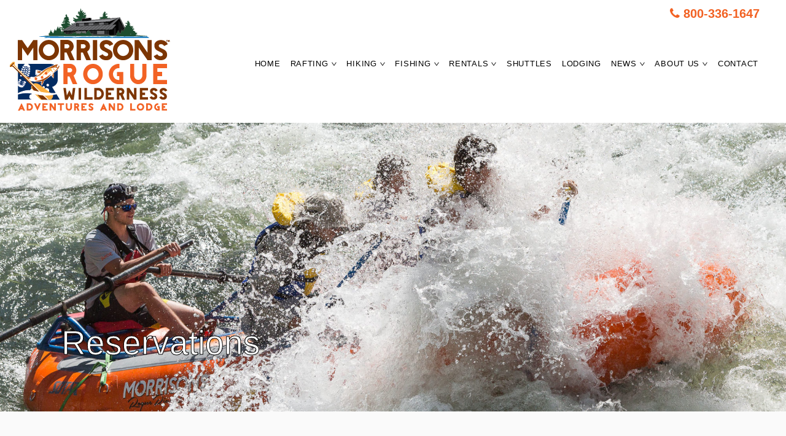

--- FILE ---
content_type: text/html; charset=UTF-8
request_url: https://my.rogueriverraft.com/reserve/tt55-full-day-rafting-trip-r
body_size: 19648
content:
<!DOCTYPE html>
<html lang="en-US" prefix="og: http://ogp.me/ns#">
<head>
    <meta charset="utf-8">
    
    <meta name="viewport" content="width=device-width, initial-scale=1.0">
	<meta name="format-detection" content="telephone=no">
    
    
    
	<!-- favion -->	
    <title>Reserve a Trip: Full Day Rafting Trip Rec Section</title>


		<style type="text/css">
		.archive #nav-above,
					.archive #nav-below,
					.search #nav-above,
					.search #nav-below,
					.blog #nav-below, 
					.blog #nav-above, 
					.navigation.paging-navigation, 
					.navigation.pagination,
					.pagination.paging-pagination, 
					.pagination.pagination, 
					.pagination.loop-pagination, 
					.bicubic-nav-link, 
					#page-nav, 
					.camp-paging, 
					#reposter_nav-pages, 
					.unity-post-pagination, 
					.wordpost_content .nav_post_link { 
						display: none !important; 
					}
					.single-gallery .pagination.gllrpr_pagination {
						display: block !important; 
					}		</style>
	<link rel="stylesheet" id="awesome-weather-css" href="/design/ij8n8r/awesome-weather.css" type="text/css" media="all">
<style id="awesome-weather-inline-css" type="text/css">
.awesome-weather-wrap { font-family: 'Open Sans', sans-serif;  font-weight: 400; font-size: 14px; line-height: 14px; } 
</style>
<link rel="stylesheet" id="opensans-googlefont-css" href="https://fonts.googleapis.com/css?family=Open+Sans%3A400%2C300&amp;ver=81288a440f0e6060ebf873b71fceb271" type="text/css" media="all">
<link rel="stylesheet" id="easy-facebook-likebox-plugin-styles-css" href="/design/ij8n8r/public.css" type="text/css" media="all">
<link rel="stylesheet" id="easy-facebook-likebox-font-awesome-css" href="/design/ij8n8r/font-awesome.css" type="text/css" media="all">
<link rel="stylesheet" id="easy-facebook-likebox-animate-css" href="/design/ij8n8r/animate.css" type="text/css" media="all">
<link rel="stylesheet" id="easy-facebook-likebox-popup-styles-css" href="/design/ij8n8r/magnific-popup.css" type="text/css" media="all">
<link rel="stylesheet" id="sb_instagram_styles-css" href="/design/ij8n8r/sb-instagram.min.css" type="text/css" media="all">
<link rel="stylesheet" id="sb-font-awesome-css" href="https://maxcdn.bootstrapcdn.com/font-awesome/4.7.0/css/font-awesome.min.css" type="text/css" media="all">
<link rel="stylesheet" id="rs-plugin-settings-css" href="/design/ij8n8r/settings.css" type="text/css" media="all">
<link rel="stylesheet" id="accordioncssfree-css" href="/design/ij8n8r/jquery.accordion.css" type="text/css" media="all">
<link rel="stylesheet" id="woocommerce-layout-css" href="/design/ij8n8r/woocommerce-layout.css" type="text/css" media="all">
<link rel="stylesheet" id="woocommerce-smallscreen-css" href="/design/ij8n8r/woocommerce-smallscreen.css" type="text/css" media="only screen and (max-width: 768px)">
<link rel="stylesheet" id="woocommerce-general-css" href="/design/ij8n8r/woocommerce.css" type="text/css" media="all">
<style id="woocommerce-inline-inline-css" type="text/css">
.woocommerce form .form-row .required { visibility: visible; }
</style>
<link rel="stylesheet" id="dashicons-css" href="/design/ij8n8r/dashicons.min.css" type="text/css" media="all">
<link rel="stylesheet" id="entrada-font-awesome-css" href="/design/ij8n8r/font-awesome2.css" type="text/css" media="all">
<link rel="stylesheet" id="entrada-materials-css" href="/design/ij8n8r/material-icons.css" type="text/css" media="all">
<link rel="stylesheet" id="entrada-icomoon-css" href="/design/ij8n8r/icomoon.css" type="text/css" media="all">
<link rel="stylesheet" id="entrada-animate-css" href="/design/ij8n8r/animate2.css" type="text/css" media="all">
<link rel="stylesheet" id="entrada-bootstrap-css" href="/design/ij8n8r/bootstrap.css" type="text/css" media="all">
<link rel="stylesheet" id="entrada-owl-carousel-css" href="/design/ij8n8r/owl.carousel.css" type="text/css" media="all">
<link rel="stylesheet" id="entrada-owl-theme-css" href="/design/ij8n8r/owl.theme.css" type="text/css" media="all">
<link rel="stylesheet" id="entrada-jquery-css" href="/design/ij8n8r/jquery-ui.min.css" type="text/css" media="all">
<link rel="stylesheet" id="entrada-jquery-fancybox-css" href="/design/ij8n8r/jquery.fancybox.css" type="text/css" media="all">
<link rel="stylesheet" id="entrada-rateyo-css" href="/design/ij8n8r/jquery.rateyo.min.css" type="text/css" media="all">
<link rel="stylesheet" id="entrada-style-css" href="/design/ij8n8r/style.css" type="text/css" media="all">
<link rel="stylesheet" id="entrada-styles-css" href="/design/ij8n8r/vc_overwrite.css" type="text/css" media="all">
<link rel="stylesheet" id="cn-public-css" href="/design/ij8n8r/cn-user.min.css" type="text/css" media="all">
<link rel="stylesheet" id="cnt-gridder-css" href="/design/ij8n8r/gridder.min.css" type="text/css" media="all">
<link rel="stylesheet" id="js_composer_front-css" href="/design/ij8n8r/js_composer.min.css" type="text/css" media="all">
<link rel="stylesheet" id="woocommerce-custom-css" href="/design/ij8n8r/woocommerce2.css" type="text/css" media="all">
<link rel="stylesheet" id="leaflet-css" href="/design/ij8n8r/leaflet.min.css" type="text/css" media="all">
<link rel="stylesheet" id="leaflet-control-geocoder-css" href="/design/ij8n8r/Control.Geocoder.min.css" type="text/css" media="all">
<link rel="stylesheet" id="cn-chosen-css" href="/design/ij8n8r/chosen.min.css" type="text/css" media="all">
<link rel="stylesheet" id="wp-paginate-css" href="/design/ij8n8r/wp-paginate.css" type="text/css" media="screen">
<script>if (document.location.protocol != "https:") {document.location = document.URL.replace(/^http:/i, "https:");}
</script>
<script type="text/javascript">/* <![CDATA[ */
var monsterinsights_frontend = {"js_events_tracking":"true","is_debug_mode":"false","download_extensions":"doc,exe,js,pdf,ppt,tgz,zip,xls","inbound_paths":"","home_url":"https:\/\/rogueriverraft.com","track_download_as":"event","internal_label":"int","hash_tracking":"false"};
/* ]]> */
</script>
<link type="text/css" href="/assets/v184054380/packages/arctic/guestfacingsite/guestsite.less" rel="stylesheet" /><link type="text/css" href="/assets/v130273161/packages/arctic/guestfacingsite/arctic.less" rel="stylesheet" /><link type="text/css" href="/assets/v130273161/css/redmond/jquery.ui.css" rel="stylesheet" /><link type="text/css" href="/assets/v130447352/jquery-timepicker/jquery.timepicker.css" rel="stylesheet" /><link type="text/css" href="/assets/v130273161/packages/arctic/guestfacingsite/onlinereservation/find-trip.less" rel="stylesheet" /><link rel="stylesheet" href="/design/ij8n8r/arctic.css" type="text/css" media="all">

<script type="text/javascript">!window.jQuery&&document.write('<script src="//ajax.googleapis.com/ajax/libs/jquery/1.12.4/jquery.min.js"><\/script><script src="/assets/v130273161/js/jquery.migrate.js"><\/script>');</script>

<script type="text/javascript" src="/design/ij8n8r/jquery.magnific-popup.min.js"></script>
<script type="text/javascript" src="/design/ij8n8r/jquery.cookie.js"></script>
<script type="text/javascript">/* <![CDATA[ */
var public_ajax = {"ajax_url":"https:\/\/rogueriverraft.com\/wp-admin\/admin-ajax.php"};
/* ]]> */
</script>
<script type="text/javascript" src="/design/ij8n8r/public.js"></script>
<script type="text/javascript" src="/design/ij8n8r/jquery.themepunch.tools.min.js"></script>
<script type="text/javascript" src="/design/ij8n8r/jquery.themepunch.revolution.min.js"></script>
<script type="text/javascript" src="/design/ij8n8r/jquery.accordion.js"></script>
<script type="text/javascript">/* <![CDATA[ */
var wc_add_to_cart_params = {"ajax_url":"\/wp-admin\/admin-ajax.php","wc_ajax_url":"\/?wc-ajax=%%endpoint%%","i18n_view_cart":"View cart","cart_url":"https:\/\/rogueriverraft.com","is_cart":"","cart_redirect_after_add":"no"};
/* ]]> */
</script>
<script type="text/javascript" src="/design/ij8n8r/add-to-cart.min.js"></script>
<script type="text/javascript" src="/design/ij8n8r/woocommerce-add-to-cart.js"></script>
<script type="text/javascript">/* <![CDATA[ */
var pys_fb_pixel_options = {"woo":{"addtocart_enabled":false,"product_data":"main"},"gdpr":{"disable":false,"enable_before_consent":"","ginger_enabled":false,"cookiebot_enabled":false}};
var pys_events = [{"type":"init","name":"1266409350066656","params":[]},{"type":"track","name":"PageView","params":{"domain":"rogueriverraft.com"},"delay":0},{"type":"trackCustom","name":"GeneralEvent","params":{"post_type":"page","content_name":"Our Story","post_id":618,"domain":"rogueriverraft.com"},"delay":0}];
/* ]]> */
</script>
<script type="text/javascript" src="/design/ij8n8r/public2.js"></script>

<script type="text/javascript"> /* <![CDATA[ */ var entradaObj = { }; var entrada_params = { "admin_ajax_url":"https:\/\/rogueriverraft.com\/wp-admin\/admin-ajax.php","site_home_url":"https:\/\/rogueriverraft.com\/","facebook_appId":"623730791163419","no_more_record_found":"NO MORE RECORD FOUND.","no_more_comment_found":"No more comment to load.","no_trip_matches":"No Trip matches your search criteria.","load_more":"LOAD MORE","loading":"LOADING...","procesing_msg":"Please wait while processing...","read_full_review":"Read Full Review","hide_full_review":"Hide Full Review","more_option":"More Option","hide_option":"Hide Option","email_mandatory_msg":"Email must be filled out.","uemail_mandatory_msg":"Username Or Email must be filled out.","fname_mandatory_msg":"Your first name must be filled out.","lname_mandatory_msg":"Your last name must be filled out.","aname_mandatory_msg":"Your name must be filled out.","uname_mandatory_msg":"Username must be filled out.","pass_mandatory_msg":"Password must be filled out.","rating_mandatory_msg":"Rating must be selected.","comment_mandatory_msg":"Comment must be filled out.","email_valid_msg":"Valid Email must be filled out.","entrada_locale":"en","cookie_path":"\/"};/* ]]> */ </script>
<style title="Customizer color layout">
a:hover {
	color: #f26122;
}

.sidebar .panel-heading a {
	color: #f26122;
}

.side-list.hovered-list a:hover {
	color: #f26122;
}

.side-list li.active a {
	color: #f26122;
}

.services-block.has-bg .ico-article:hover .content-title,
.services-block.has-bg .ico-article:hover a {
	color: #f26122;
}

.services-block.has-bg .ico-article:hover .ico-holder {
	color: #f26122;
}

.dropdown-menu a:hover {
	color: #f26122;
}

.feature-block li a:hover {
	color: #f26122;
}

.content-block.guide-add .social-networks a:hover {
	background: #f26122;
}

.btn.btn-primary:hover {
	border-color: #fafafa;
	background: #fafafa;
}

.btn.btn-default {
	border-color: #e2e2e2;
	background: #252525;
}

.btn.btn-default:before {
	background: #f26122;
}

.btn.btn-default:hover {
	border-color: #f26122;
}

.btn.btn-info-sub {
	background: #f26122;
	border-color: #f26122;
}

.btn.btn-info-sub:hover {
	background: #da571e;
	border-color: #da571e;
}

.btn.btn-info {
	background: #f26122;
	border-color: #f26122;
}

.btn.btn-info:hover {
	background: #da571e;
	border-color: #da571e;
}

.btn.btn-white:hover {
	background: #fff;
	color: #f26122;
}

.btn-banner {
	color: #f26122;
	border: 1px solid #f26122;
}

.btn-banner:hover {
	background: #f26122;
}

.woocommerce input.button {
	background-color: #f26122;
}

.woocommerce input.button:hover {
	background-color: #da571e;
}

.filter-option .link.active,
.filter-option .link:hover {
	color: #f26122;
}

.pagination-wrap .btn-next a:hover,
.pagination-wrap .btn-prev a:hover {
	background: none;
	color: #f26122;
}

.pagination-wrap.pagination-solid {
	background: #f26122;
}

.pagination-wrap li a:hover {
	background: #f26122;
}

.pagination-wrap li.active a {
	background: #f26122;
}

.pagination-wrap li.active a:hover {
	background: #f26122;
}

.count-block .block-1 {
	background: #fafafa;
}

.count-block .block-2 {
	background: #e2e2e2;
}

.count-block .block-3 {
	background: #da571e;
}

.count-block .block-4 {
	background: #f26122;
}

.article.has-hover-s2:hover h3 a {
	color: #da571e;
}

.article.has-hover-s3:hover h3 a {
	color: #f26122;
}

.article .hover-article a:hover {
	color: #f26122;
}

.article .ico-action a:hover {
	color: #da571e;
}

.article h3 a:hover {
	color: #f26122;
}

.article .img-wrap .social-networks a {
	background: #da571e;
}

.article .thumbnail:hover h3 a {
	color: #f26122;
}

.article .thumbnail:hover footer .price span {
	color: #f26122;
}

.article.blog-article:hover .heading {
	color: #da571e;
}

.article.blog-article:hover .heading h3 a {
	color: #da571e;
}

.article.blog-article:hover .link-view a {
	color: #da571e;
}

.article.blog-article:hover .star-rating a,
.article.blog-article:hover .star-rating span {
	color: #da571e;
}

.article.blog-article .footer-sub a:hover {
	color: #da571e;
}

.blog-single .meta-article a:hover {
	color: #da571e;
}

.meta-article .ico-action a:hover {
	color: #da571e;
}

.img-article .holder:hover .caption,
.img-article .holder:hover .text-block {
	background: #da571e;
}

.list-view .article .thumbnail:hover h3 a {
	color: #da571e;
}

.list-view .article .thumbnail:hover .price span {
	color: #da571e;
}

.list-view .article .thumbnail:hover .activity-level .ico {
	color: #da571e;
}

.list-view .article .thumbnail:hover .star-rating {
	color: #da571e;
}

.list-view .article .ico-action a:hover {
	color: #da571e;
}

.recent-block .thumbnail:hover .sub-info span:last-child {
	color: #da571e;
}

.recent-block .article .popup {
	background: #da571e;
}

.recent-block .article .popup:before {
	border-top-color: #da571e;
}

.datepicker table tr td.day:hover,
.datepicker table tr td span:hover,
.datepicker table tr td.day.focused {
	background: #f26122;
}

.datepicker .datepicker-switch:hover,
.datepicker .prev:hover,
.datepicker .next:hover,
.datepicker tfoot tr th:hover {
	background: #f26122;
}

.datepicker table tr td.day.focused,
.datepicker table tr td span.focused {
	color: #252525;
}

.datepicker table tr td.active:hover,
.datepicker table tr td.active:hover:hover,
.datepicker table tr td.active.disabled:hover,
.datepicker table tr td.active.disabled:hover:hover,
.datepicker table tr td.active:active,
.datepicker table tr td.active:hover:active,
.datepicker table tr td.active.disabled:active,
.datepicker table tr td.active.disabled:hover:active,
.datepicker table tr td.active.active,
.datepicker table tr td.active:hover.active,
.datepicker table tr td.active.disabled.active,
.datepicker table tr td.active.disabled:hover.active,
.datepicker table tr td.active.disabled,
.datepicker table tr td.active:hover.disabled,
.datepicker table tr td.active.disabled.disabled,
.datepicker table tr td.active.disabled:hover.disabled,
.datepicker table tr td.active[disabled],
.datepicker table tr td.active:hover[disabled],
.datepicker table tr td.active.disabled[disabled],
.datepicker table tr td.active.disabled:hover[disabled],
.datepicker table tr td span.active:hover,
.datepicker table tr td span.active:hover:hover,
.datepicker table tr td span.active.disabled:hover,
.datepicker table tr td span.active.disabled:hover:hover,
.datepicker table tr td span.active:active,
.datepicker table tr td span.active:hover:active,
.datepicker table tr td span.active.disabled:active,
.datepicker table tr td span.active.disabled:hover:active,
.datepicker table tr td span.active.active,
.datepicker table tr td span.active:hover.active,
.datepicker table tr td span.active.disabled.active,
.datepicker table tr td span.active.disabled:hover.active,
.datepicker table tr td span.active.disabled,
.datepicker table tr td span.active:hover.disabled,
.datepicker table tr td span.active.disabled.disabled,
.datepicker table tr td span.active.disabled:hover.disabled,
.datepicker table tr td span.active[disabled],
.datepicker table tr td span.active:hover[disabled],
.datepicker table tr td span.active.disabled[disabled],
.datepicker table tr td span.active.disabled:hover[disabled] {
	background: #da571e;
}

.datepicker table tr td.today, 
.datepicker table tr td.today.disabled, 
.datepicker table tr td.today.disabled:hover {
	background: #da571e;
}

.jcf-select-drop.jcf-select-trip-select-v2 .jcf-hover {
	background: #f26122;
}

.image-slide .controls a {
	background: #f26122;
}

.image-slide .controls a:hover {
	background: #f26122;
}

.popup {
	background: #f26122;
}

.popup:before {
	border-bottom: 7px solid #f26122;
}

.pop-opener:hover [class^='icon-'],
.pop-opener:hover [class*=' icon-'] {
	color: #f26122;
}

.article .pop-opener:hover [class^='icon-'],
.article .pop-opener:hover [class*=' icon-'] {
	color: #da571e;
}

.article .popup {
	background: #da571e;
}

.article .popup:before {
	border-bottom-color: #da571e;
}

.comment-slot .name a:hover {
	color: #da571e;
}

.comments .comment-slot .text:hover a {
	color: #f26122;
}

.comments .comment-slot .text:hover .star-rating {
	color: #f26122;
}

.comments .link-more a:hover {
	color: #f26122;
}

.featured-content.feature-small {
	background: #da571e;
}

.progress .progress-bar {
	background: #f26122;
}

.progress .value {
	background: #da571e;
}

.progress .value:before {
	border-color: #da571e transparent transparent;
}

.block-quotation {
	background: #f26122;
}

.partner-block a:before {
	background: #da571e;
}

.content-intro .map-col .holder {
	background: #da571e;
}

.trip-info .reviews-info .star-rating {
	color: #da571e;
}

#tour-slide .owl-prev:hover,
#tour-slide .owl-next:hover {
	background: #f26122;
}

.demo-wrapper .owl-theme .owl-controls .owl-buttons .owl-next,
.demo-wrapper .owl-theme .owl-controls .owl-buttons .owl-prev {
	background: #252525;
}

.demo-wrapper .owl-theme .owl-controls .owl-buttons .owl-next:hover,
.demo-wrapper .owl-theme .owl-controls .owl-buttons .owl-prev:hover {
	background: #f26122;
}

.trip-detail .nav-wrap {
	background: #f26122;
}

.top-user-panel > li > a:hover,
.top-right-panel > li > a:hover,
.top-right-panel > li > a:hover {
	color: #f26122;
}

.header-box:hover {
	color: #f26122;
}

.header-box a:hover {
	color: #f26122;
}

.nav-tabs > li.active a,
.nav-tabs > li:focus a {
	color: #f26122;
}

.nav-tabs > li.active a:hover,
.nav-tabs > li.active a.active,
.nav-tabs > li.active a:focus,
.nav-tabs > li:focus a:hover,
.nav-tabs > li:focus a.active,
.nav-tabs > li:focus a:focus {
	color: #f26122;
}

.nav-tabs > li > a:hover {
	color: #f26122;
}

.carousel .carousel-control:hover {
	background: #f26122;
}

.reviews-slot .name a:hover {
	color: #f26122;
}

.trip-form {
	/*box-shadow: 0 2px 2px rgba(218,87,30, .75);*/
	box-shadow: none;
	background: rgba(37,37,37, .80);
	border: 10px solid rgba(37,37,37, .95);
}

.jcf-select.jcf-select-filter-select {
	background: #f26122;
}

.jcf-select.jcf-select-sort-select {
	background: #f26122;
}

.jcf-select-trip .jcf-select-drop-content {
	background: rgba(242,97,34, .61);
}

.jcf-select-trip .jcf-list {
	background: rgba(242,97,34, .61);
}

.jcf-select-trip .jcf-hover {
	background: rgba(50, 157, 136, .61);
}

.comment-form .form-rate .star-rating > span:hover {
	color: #da571e;
}

.contact-info .tel.bg-blue {
	background: #da571e;
}

.contact-form [type='submit'].btn {
	border-color: #f26122;
}

.contact-form [type='submit'].btn:hover {
	background: #f26122;
}

.contact-confirmation {
	color: #da571e;
}

.error {
	color: #da571e;
}

.special-block {
	background: #da571e;
}

.browse-block .column.browse-destination a {
	background: #f26122;
}

.browse-block .column.browse-adventures a {
	background: #da571e;
}

.cart-holder .delete:hover {
	color: #f26122;
}

.footer-nav a:hover {
	color: #e2e2e2;
}

.social-wrap li a:hover {
	color: #f26122;
}

.footer-bottom a:hover {
	color: #e2e2e2;
}

.cart-list .name a:hover {
	color: #f26122;
}

.cart-list li:hover a {
	color: #f26122;
}

.cart-list li:hover .name a {
	color: #f26122;
}

#scroll-to-top i {
	color: #f26122;
}

/* From Woocommerce */

.product-detail-container .nav-v li a {
	border: 2px solid #f26122;
}

.product-detail-container .nav-v li.active a, 
.product-detail-container .nav-v li:focus a {
	border: 2px solid #da571e;
}

.woocommerce a.button, .woocommerce input.button, .woocommerce button.button {
	background-color: #f26122;
}

.woocommerce a.button:hover, .woocommerce input.button:hover, .woocommerce button.button:hover {
	background: #da571e;
}

.woocommerce .woocommerce-info {
	border-top: 3px solid #f26122;
}

.woocommerce-MyAccount-navigation-link.is-active a {
	color: #da571e;
}

/* Media Query Colors Customization */

@media only screen and (min-width: 992px) {

.default-page #header.white-header.fixed-position .navbar-default .navbar-nav > li > a:hover,
#header.white-header.fixed-position .navbar-default .navbar-nav > li > a:hover {
	color: #f26122;
}

.default-page #header.white-header.fixed-position .navbar-default .navbar-nav > li.hover > a,
#header.white-header.fixed-position .navbar-default .navbar-nav > li.hover > a {
	color: #f26122;
}

.default-page #header.default-white-header .navbar-default .navbar-nav > li > a:hover,
#header.default-white-header .navbar-default .navbar-nav > li > a:hover {
	color: #f26122;
}

.default-page #header.default-white-header .navbar-default .navbar-nav > li.hover > a,
#header.default-white-header .navbar-default .navbar-nav > li.hover > a {
	color: #f26122;
}

.dropdown-menu .drop-holder .col:hover .title,
.dropdown-menu .drop-holder .col:hover .title a {
	color: #f26122;
}

}

@media only screen and (min-width: 1025px) {

#header.fixed-position .navbar-default .navbar-nav > li > a:hover {
	color: #f26122;
}

#header.fixed-position .navbar-default .navbar-nav > li > a:active {
	color: #f26122;
}

#header.fixed-position .search-form .search-opener:hover {
	color: #f26122;
}

}
</style>
	<style type="text/css" id="customizer-styles">
	body{color: #000000;font-size: 16px;}h2{color: #002a61;}h3{color: #002a61;}.preloader{ display:none; }@media only screen and (min-width: 992px) {  #header { height: 200px; } .logo{ height:200px; }.navbar-default .navbar-nav > li { height: 200px; }.logo img { max-height:200px; } } .banner-trip-form{ background:none; border:none;}a{color: #f26122;}a:hover{color: #f26122;}.btn-info-sub.btn-md{background-color: #f26122;border-color: #ffffff;}.btn-info-sub.btn-md:hover{background: #da571e;}.btn.btn-default{background-color: #f26122;}.btn.btn-default:hover:before{background: #da571e;}.btn.btn-primary{color: #ffffff;background-color: #f26122;}.btn.btn-primary:hover{background: #da571e;}#header.fixed-position .navbar-default .navbar-nav > li.menu-item > a, .default-page #header.white-header.fixed-position .navbar-default .navbar-nav > li.menu-item > a, #header.white-header.fixed-position .navbar-default .navbar-nav > li.menu-item > a, .default-page #header.default-white-header.fixed-position .navbar-default .navbar-nav > li.menu-item > a, #header.default-white-header.fixed-position .navbar-default .navbar-nav > li.menu-item > a{color: #000000;}.default-page #header.white-header.fixed-position .navbar-default .navbar-nav > li > a:hover, #header.white-header.fixed-position .navbar-default .navbar-nav > li > a:hover, .default-page #header.default-white-header .navbar-default .navbar-nav > li > a:hover, #header.default-white-header .navbar-default .navbar-nav > li > a:hover, #header .navbar-default .navbar-nav > li.menu-item > a:hover, #header.fixed-position .navbar-default .navbar-nav > li.menu-item > a:hover{color: #f26122;}.nav-tabs > li.active a, .nav-tabs > li > a:hover, .nav-tabs > li.active a:hover{color: #f26122;}#footer{background: url('/design/ij8n8r/footer-pattern.png');}	</style>
	
		<script type="text/javascript" id="custom-js">/* custom JS */
			jQuery(document).ready(function($){
				$( ".shop-btn a" ).removeClass( "button product_type_simple ajax_add_to_cart" ).addClass( "btn btn-default" );			});
</script>
		<style type="text/css" id="custom-css">
			/* custom CSS */
			#main p a{text-decoration: underline;}
#cn-gridder .cn-gridder-overlay .fn, #cn-gridder .cn-gridder-name .fn {
    font-size: 16px;
    font-weight: 400;
    line-height: 18px;
    text-transform: capitalize;
}
#cn-gridder .cn-gridder-overlay .title, #cn-gridder .cn-gridder-name .title {
    display: block;
    font-size: 12px;
    font-weight: 400;
    line-height: 14px;
    text-transform: none;
}		</style>
<style> @media only screen and ( min-width: 992px ) { .trip-form .holder { width: %; } }</style>	<noscript><style>.woocommerce-product-gallery{ opacity: 1 !important; }</style></noscript>
	<meta name="generator" content="Powered by WPBakery Page Builder - drag and drop page builder for WordPress.">
<!--[if lte IE 9]>
<link rel="stylesheet" type="text/css" href="https://rogueriverraft.com/wp-content/plugins/js_composer/assets/css/vc_lte_ie9.min.css" media="screen"><![endif]-->
<meta name="generator" content="Powered by Slider Revolution 5.4.6.4 - responsive, Mobile-Friendly Slider Plugin for WordPress with comfortable drag and drop interface.">
<script type="text/javascript">function setREVStartSize(e){
				try{ var i=jQuery(window).width(),t=9999,r=0,n=0,l=0,f=0,s=0,h=0;					
					if(e.responsiveLevels&(jQuery.each(e.responsiveLevels,function(e,f){f>i&&(t=r=f,l=e),i>f&&f>r&&(r=f,n=e)}),t>r&&(l=n)),f=e.gridheight[l]||e.gridheight[0]||e.gridheight,s=e.gridwidth[l]||e.gridwidth[0]||e.gridwidth,h=i/s,h=h>1?1:h,f=Math.round(h*f),"fullscreen"==e.sliderLayout){var u=(e.c.width(),jQuery(window).height());if(void 0!=e.fullScreenOffsetContainer){var c=e.fullScreenOffsetContainer.split(",");if (c) jQuery.each(c,function(e,i){u=jQuery(i).length>0?u-jQuery(i).outerHeight(!0):u}),e.fullScreenOffset.split("%").length>1&void 0!=e.fullScreenOffset&&e.fullScreenOffset.length>0?u-=jQuery(window).height()*parseInt(e.fullScreenOffset,0)/100:void 0!=e.fullScreenOffset&&e.fullScreenOffset.length>0&&(u-=parseInt(e.fullScreenOffset,0))}f=u}else void 0!=e.minHeight&&f<e.minHeight&&(f=e.minHeight);e.c.closest(".rev_slider_wrapper").css({height:f})					
				}catch(d){console.log("Failure at Presize of Slider:"+d)}
			};
</script>
<style>button#responsive-menu-button,
#responsive-menu-container {
    display: none;
    -webkit-text-size-adjust: 100%;
}

@media screen and (max-width: 1205px) {

    #responsive-menu-container {
        display: block;
        position: fixed;
        top: 0;
        bottom: 0;
        z-index: 99998;
        padding-bottom: 5px;
        margin-bottom: -5px;
        outline: 1px solid transparent;
        overflow-y: auto;
        overflow-x: hidden;
    }

    #responsive-menu-container .responsive-menu-search-box {
        width: 100%;
        padding: 0 2%;
        border-radius: 2px;
        height: 50px;
        -webkit-appearance: none;
    }

    #responsive-menu-container.push-left,
    #responsive-menu-container.slide-left {
        transform: translateX(-100%);
        -ms-transform: translateX(-100%);
        -webkit-transform: translateX(-100%);
        -moz-transform: translateX(-100%);
    }

    .responsive-menu-open #responsive-menu-container.push-left,
    .responsive-menu-open #responsive-menu-container.slide-left {
        transform: translateX(0);
        -ms-transform: translateX(0);
        -webkit-transform: translateX(0);
        -moz-transform: translateX(0);
    }

    #responsive-menu-container.push-top,
    #responsive-menu-container.slide-top {
        transform: translateY(-100%);
        -ms-transform: translateY(-100%);
        -webkit-transform: translateY(-100%);
        -moz-transform: translateY(-100%);
    }

    .responsive-menu-open #responsive-menu-container.push-top,
    .responsive-menu-open #responsive-menu-container.slide-top {
        transform: translateY(0);
        -ms-transform: translateY(0);
        -webkit-transform: translateY(0);
        -moz-transform: translateY(0);
    }

    #responsive-menu-container.push-right,
    #responsive-menu-container.slide-right {
        transform: translateX(100%);
        -ms-transform: translateX(100%);
        -webkit-transform: translateX(100%);
        -moz-transform: translateX(100%);
    }

    .responsive-menu-open #responsive-menu-container.push-right,
    .responsive-menu-open #responsive-menu-container.slide-right {
        transform: translateX(0);
        -ms-transform: translateX(0);
        -webkit-transform: translateX(0);
        -moz-transform: translateX(0);
    }

    #responsive-menu-container.push-bottom,
    #responsive-menu-container.slide-bottom {
        transform: translateY(100%);
        -ms-transform: translateY(100%);
        -webkit-transform: translateY(100%);
        -moz-transform: translateY(100%);
    }

    .responsive-menu-open #responsive-menu-container.push-bottom,
    .responsive-menu-open #responsive-menu-container.slide-bottom {
        transform: translateY(0);
        -ms-transform: translateY(0);
        -webkit-transform: translateY(0);
        -moz-transform: translateY(0);
    }

    #responsive-menu-container,
    #responsive-menu-container:before,
    #responsive-menu-container:after,
    #responsive-menu-container *,
    #responsive-menu-container *:before,
    #responsive-menu-container *:after {
         box-sizing: border-box;
         margin: 0;
         padding: 0;
    }

    #responsive-menu-container #responsive-menu-search-box,
    #responsive-menu-container #responsive-menu-additional-content,
    #responsive-menu-container #responsive-menu-title {
        padding: 25px 5%;
    }

    #responsive-menu-container #responsive-menu,
    #responsive-menu-container #responsive-menu ul {
        width: 100%;
    }
    #responsive-menu-container #responsive-menu ul.responsive-menu-submenu {
        display: none;
    }

    #responsive-menu-container #responsive-menu ul.responsive-menu-submenu.responsive-menu-submenu-open {
         display: block;
    }

    #responsive-menu-container #responsive-menu ul.responsive-menu-submenu-depth-1 a.responsive-menu-item-link {
        padding-left: 10%;
    }

    #responsive-menu-container #responsive-menu ul.responsive-menu-submenu-depth-2 a.responsive-menu-item-link {
        padding-left: 15%;
    }

    #responsive-menu-container #responsive-menu ul.responsive-menu-submenu-depth-3 a.responsive-menu-item-link {
        padding-left: 20%;
    }

    #responsive-menu-container #responsive-menu ul.responsive-menu-submenu-depth-4 a.responsive-menu-item-link {
        padding-left: 25%;
    }

    #responsive-menu-container #responsive-menu ul.responsive-menu-submenu-depth-5 a.responsive-menu-item-link {
        padding-left: 30%;
    }

    #responsive-menu-container li.responsive-menu-item {
        width: 100%;
        list-style: none;
    }

    #responsive-menu-container li.responsive-menu-item a {
        width: 100%;
        display: block;
        text-decoration: none;
        padding: 0 5%;
        position: relative;
    }

    #responsive-menu-container li.responsive-menu-item a .fa {
        margin-right: 15px;
    }

    #responsive-menu-container li.responsive-menu-item a .responsive-menu-subarrow {
        position: absolute;
        top: 0;
        bottom: 0;
        text-align: center;
        overflow: hidden;
    }

    #responsive-menu-container li.responsive-menu-item a .responsive-menu-subarrow  .fa {
        margin-right: 0;
    }

    button#responsive-menu-button .responsive-menu-button-icon-inactive {
        display: none;
    }

    button#responsive-menu-button {
        z-index: 99999;
        display: none;
        overflow: hidden;
        outline: none;
    }

    button#responsive-menu-button img {
        max-width: 100%;
    }

    .responsive-menu-label {
        display: inline-block;
        font-weight: 600;
        margin: 0 5px;
        vertical-align: middle;
    }

    .responsive-menu-label .responsive-menu-button-text-open {
        display: none;
    }

    .responsive-menu-accessible {
        display: inline-block;
    }

    .responsive-menu-accessible .responsive-menu-box {
        display: inline-block;
        vertical-align: middle;
    }

    .responsive-menu-label.responsive-menu-label-top,
    .responsive-menu-label.responsive-menu-label-bottom
    {
        display: block;
        margin: 0 auto;
    }

    button#responsive-menu-button {
        padding: 0 0;
        display: inline-block;
        cursor: pointer;
        transition-property: opacity, filter;
        transition-duration: 0.15s;
        transition-timing-function: linear;
        font: inherit;
        color: inherit;
        text-transform: none;
        background-color: transparent;
        border: 0;
        margin: 0;
        overflow: visible;
    }

    .responsive-menu-box {
        width: 25px;
        height: 19px;
        display: inline-block;
        position: relative;
    }

    .responsive-menu-inner {
        display: block;
        top: 50%;
        margin-top: -1.5px;
    }

    .responsive-menu-inner,
    .responsive-menu-inner::before,
    .responsive-menu-inner::after {
         width: 25px;
         height: 3px;
         background-color: #ffffff;
         border-radius: 4px;
         position: absolute;
         transition-property: transform;
         transition-duration: 0.15s;
         transition-timing-function: ease;
    }

    .responsive-menu-open .responsive-menu-inner,
    .responsive-menu-open .responsive-menu-inner::before,
    .responsive-menu-open .responsive-menu-inner::after {
        background-color: #ffffff;
    }

    button#responsive-menu-button:hover .responsive-menu-inner,
    button#responsive-menu-button:hover .responsive-menu-inner::before,
    button#responsive-menu-button:hover .responsive-menu-inner::after,
    button#responsive-menu-button:hover .responsive-menu-open .responsive-menu-inner,
    button#responsive-menu-button:hover .responsive-menu-open .responsive-menu-inner::before,
    button#responsive-menu-button:hover .responsive-menu-open .responsive-menu-inner::after,
    button#responsive-menu-button:focus .responsive-menu-inner,
    button#responsive-menu-button:focus .responsive-menu-inner::before,
    button#responsive-menu-button:focus .responsive-menu-inner::after,
    button#responsive-menu-button:focus .responsive-menu-open .responsive-menu-inner,
    button#responsive-menu-button:focus .responsive-menu-open .responsive-menu-inner::before,
    button#responsive-menu-button:focus .responsive-menu-open .responsive-menu-inner::after {
        background-color: #ffffff;
    }

    .responsive-menu-inner::before,
    .responsive-menu-inner::after {
         content: "";
         display: block;
    }

    .responsive-menu-inner::before {
         top: -8px;
    }

    .responsive-menu-inner::after {
         bottom: -8px;
    }

            .responsive-menu-boring .responsive-menu-inner,
.responsive-menu-boring .responsive-menu-inner::before,
.responsive-menu-boring .responsive-menu-inner::after {
    transition-property: none;
}

.responsive-menu-boring.is-active .responsive-menu-inner {
    transform: rotate(45deg);
}

.responsive-menu-boring.is-active .responsive-menu-inner::before {
    top: 0;
    opacity: 0;
}

.responsive-menu-boring.is-active .responsive-menu-inner::after {
    bottom: 0;
    transform: rotate(-90deg);
}    
    button#responsive-menu-button {
        width: 55px;
        height: 55px;
        position: fixed;
        top: 15px;
        right: 5%;
                    background: #000000
            }

            .responsive-menu-open button#responsive-menu-button {
            background: #000000
        }
    
            .responsive-menu-open button#responsive-menu-button:hover,
        .responsive-menu-open button#responsive-menu-button:focus,
        button#responsive-menu-button:hover,
        button#responsive-menu-button:focus {
            background: #000000
        }
    
    button#responsive-menu-button .responsive-menu-box {
        color: #ffffff;
    }

    .responsive-menu-open button#responsive-menu-button .responsive-menu-box {
        color: #ffffff;
    }

    .responsive-menu-label {
        color: #ffffff;
        font-size: 14px;
        line-height: 13px;
            }

    button#responsive-menu-button {
        display: inline-block;
        transition: transform 0.5s, background-color 0.5s;
    }

    
    
    #responsive-menu-container {
        width: 50%;
        left: 0;
        transition: transform 0.5s;
        text-align: left;
                                            background: #212121;
            }

    #responsive-menu-container #responsive-menu-wrapper {
        background: #212121;
    }

    #responsive-menu-container #responsive-menu-additional-content {
        color: #ffffff;
    }

    #responsive-menu-container .responsive-menu-search-box {
        background: #ffffff;
        border: 2px solid #dadada;
        color: #333333;
    }

    #responsive-menu-container .responsive-menu-search-box:-ms-input-placeholder {
        color: #c7c7cd;
    }

    #responsive-menu-container .responsive-menu-search-box::-webkit-input-placeholder {
        color: #c7c7cd;
    }

    #responsive-menu-container .responsive-menu-search-box:-moz-placeholder {
        color: #c7c7cd;
        opacity: 1;
    }

    #responsive-menu-container .responsive-menu-search-box::-moz-placeholder {
        color: #c7c7cd;
        opacity: 1;
    }

    #responsive-menu-container .responsive-menu-item-link,
    #responsive-menu-container #responsive-menu-title,
    #responsive-menu-container .responsive-menu-subarrow {
        transition: background-color 0.5s, border-color 0.5s, color 0.5s;
    }

    #responsive-menu-container #responsive-menu-title {
        background-color: #212121;
        color: #ffffff;
        font-size: 13px;
        text-align: left;
    }

    #responsive-menu-container #responsive-menu-title a {
        color: #ffffff;
        font-size: 13px;
        text-decoration: none;
    }

    #responsive-menu-container #responsive-menu-title a:hover {
        color: #ffffff;
    }

    #responsive-menu-container #responsive-menu-title:hover {
        background-color: #212121;
        color: #ffffff;
    }

    #responsive-menu-container #responsive-menu-title:hover a {
        color: #ffffff;
    }

    #responsive-menu-container #responsive-menu-title #responsive-menu-title-image {
        display: inline-block;
        vertical-align: middle;
        max-width: 100%;
        margin-bottom: 15px;
    }

    #responsive-menu-container #responsive-menu-title #responsive-menu-title-image img {
                        max-width: 100%;
    }

    #responsive-menu-container #responsive-menu > li.responsive-menu-item:first-child > a {
        border-top: 1px solid #212121;
    }

    #responsive-menu-container #responsive-menu li.responsive-menu-item .responsive-menu-item-link {
        font-size: 13px;
    }

    #responsive-menu-container #responsive-menu li.responsive-menu-item a {
        line-height: 40px;
        border-bottom: 1px solid #212121;
        color: #ffffff;
        background-color: #212121;
                    height: 40px;
            }

    #responsive-menu-container #responsive-menu li.responsive-menu-item a:hover {
        color: #ffffff;
        background-color: #3f3f3f;
        border-color: #212121;
    }

    #responsive-menu-container #responsive-menu li.responsive-menu-item a:hover .responsive-menu-subarrow {
        color: #ffffff;
        border-color: #3f3f3f;
        background-color: #3f3f3f;
    }

    #responsive-menu-container #responsive-menu li.responsive-menu-item a:hover .responsive-menu-subarrow.responsive-menu-subarrow-active {
        color: #ffffff;
        border-color: #3f3f3f;
        background-color: #3f3f3f;
    }

    #responsive-menu-container #responsive-menu li.responsive-menu-item a .responsive-menu-subarrow {
        right: 0;
        height: 40px;
        line-height: 40px;
        width: 40px;
        color: #ffffff;
        border-left: 1px solid #212121;
        background-color: #212121;
    }

    #responsive-menu-container #responsive-menu li.responsive-menu-item a .responsive-menu-subarrow.responsive-menu-subarrow-active {
        color: #ffffff;
        border-color: #212121;
        background-color: #212121;
    }

    #responsive-menu-container #responsive-menu li.responsive-menu-item a .responsive-menu-subarrow.responsive-menu-subarrow-active:hover {
        color: #ffffff;
        border-color: #3f3f3f;
        background-color: #3f3f3f;
    }

    #responsive-menu-container #responsive-menu li.responsive-menu-item a .responsive-menu-subarrow:hover {
        color: #ffffff;
        border-color: #3f3f3f;
        background-color: #3f3f3f;
    }

    #responsive-menu-container #responsive-menu li.responsive-menu-current-item > .responsive-menu-item-link {
        background-color: #212121;
        color: #ffffff;
        border-color: #212121;
    }

    #responsive-menu-container #responsive-menu li.responsive-menu-current-item > .responsive-menu-item-link:hover {
        background-color: #3f3f3f;
        color: #ffffff;
        border-color: #3f3f3f;
    }

            #responsive-menu-container #responsive-menu ul.responsive-menu-submenu li.responsive-menu-item .responsive-menu-item-link {
                        font-size: 13px;
        }

        #responsive-menu-container #responsive-menu ul.responsive-menu-submenu li.responsive-menu-item a {
                            height: 40px;
                        line-height: 40px;
            border-bottom: 1px solid #212121;
            color: #ffffff;
            background-color: #212121;
        }

        #responsive-menu-container #responsive-menu ul.responsive-menu-submenu li.responsive-menu-item a:hover {
            color: #ffffff;
            background-color: #3f3f3f;
            border-color: #212121;
        }

        #responsive-menu-container #responsive-menu ul.responsive-menu-submenu li.responsive-menu-item a:hover .responsive-menu-subarrow {
            color: #ffffff;
            border-color: #3f3f3f;
            background-color: #3f3f3f;
        }

        #responsive-menu-container #responsive-menu ul.responsive-menu-submenu li.responsive-menu-item a:hover .responsive-menu-subarrow.responsive-menu-subarrow-active {
            color: #ffffff;
            border-color: #3f3f3f;
            background-color: #3f3f3f;
        }

        #responsive-menu-container #responsive-menu ul.responsive-menu-submenu li.responsive-menu-item a .responsive-menu-subarrow {
            right: 0;
            height: 40px;
            line-height: 40px;
            width: 40px;
            color: #ffffff;
            border-left: 1px solid #212121;
            background-color: #212121;
        }

        #responsive-menu-container #responsive-menu ul.responsive-menu-submenu li.responsive-menu-item a .responsive-menu-subarrow.responsive-menu-subarrow-active {
            color: #ffffff;
            border-color: #212121;
            background-color: #212121;
        }

        #responsive-menu-container #responsive-menu ul.responsive-menu-submenu li.responsive-menu-item a .responsive-menu-subarrow.responsive-menu-subarrow-active:hover {
            color: #ffffff;
            border-color: #3f3f3f;
            background-color: #3f3f3f;
        }

        #responsive-menu-container #responsive-menu ul.responsive-menu-submenu li.responsive-menu-item a .responsive-menu-subarrow:hover {
            color: #ffffff;
            border-color: #3f3f3f;
            background-color: #3f3f3f;
        }

        #responsive-menu-container #responsive-menu ul.responsive-menu-submenu li.responsive-menu-current-item > .responsive-menu-item-link {
            background-color: #212121;
            color: #ffffff;
            border-color: #212121;
        }

        #responsive-menu-container #responsive-menu ul.responsive-menu-submenu li.responsive-menu-current-item > .responsive-menu-item-link:hover {
            background-color: #3f3f3f;
            color: #ffffff;
            border-color: #3f3f3f;
        }
    
    
    }</style>
<script>jQuery(document).ready(function($) {

    var ResponsiveMenu = {
        trigger: '#responsive-menu-button',
        animationSpeed: 500,
        breakpoint: 1205,
        pushButton: 'off',
        animationType: 'slide',
        animationSide: 'left',
        pageWrapper: '',
        isOpen: false,
        triggerTypes: 'click',
        activeClass: 'is-active',
        container: '#responsive-menu-container',
        openClass: 'responsive-menu-open',
        accordion: 'off',
        activeArrow: '&#9650;',
        inactiveArrow: '&#9660;',
        wrapper: '#responsive-menu-wrapper',
        closeOnBodyClick: 'off',
        closeOnLinkClick: 'off',
        itemTriggerSubMenu: 'off',
        linkElement: '.responsive-menu-item-link',
        subMenuTransitionTime: 200,
        openMenu: function() {
            $(this.trigger).addClass(this.activeClass);
            $('html').addClass(this.openClass);
            $('.responsive-menu-button-icon-active').hide();
            $('.responsive-menu-button-icon-inactive').show();
            this.setButtonTextOpen();
            this.setWrapperTranslate();
            this.isOpen = true;
        },
        closeMenu: function() {
            $(this.trigger).removeClass(this.activeClass);
            $('html').removeClass(this.openClass);
            $('.responsive-menu-button-icon-inactive').hide();
            $('.responsive-menu-button-icon-active').show();
            this.setButtonText();
            this.clearWrapperTranslate();
            this.isOpen = false;
        },
        setButtonText: function() {
            if($('.responsive-menu-button-text-open').length > 0 & $('.responsive-menu-button-text').length > 0) {
                $('.responsive-menu-button-text-open').hide();
                $('.responsive-menu-button-text').show();
            }
        },
        setButtonTextOpen: function() {
            if($('.responsive-menu-button-text').length > 0 & $('.responsive-menu-button-text-open').length > 0) {
                $('.responsive-menu-button-text').hide();
                $('.responsive-menu-button-text-open').show();
            }
        },
        triggerMenu: function() {
            this.isOpen ? this.closeMenu() : this.openMenu();
        },
        triggerSubArrow: function(subarrow) {
            var sub_menu = $(subarrow).parent().siblings('.responsive-menu-submenu');
            var self = this;
            if(this.accordion == 'on') {
                /* Get Top Most Parent and the siblings */
                var top_siblings = sub_menu.parents('.responsive-menu-item-has-children').last().siblings('.responsive-menu-item-has-children');
                var first_siblings = sub_menu.parents('.responsive-menu-item-has-children').first().siblings('.responsive-menu-item-has-children');
                /* Close up just the top level parents to key the rest as it was */
                top_siblings.children('.responsive-menu-submenu').slideUp(self.subMenuTransitionTime, 'linear').removeClass('responsive-menu-submenu-open');
                /* Set each parent arrow to inactive */
                top_siblings.each(function() {
                    $(this).find('.responsive-menu-subarrow').first().html(self.inactiveArrow);
                    $(this).find('.responsive-menu-subarrow').first().removeClass('responsive-menu-subarrow-active');
                });
                /* Now Repeat for the current item siblings */
                first_siblings.children('.responsive-menu-submenu').slideUp(self.subMenuTransitionTime, 'linear').removeClass('responsive-menu-submenu-open');
                first_siblings.each(function() {
                    $(this).find('.responsive-menu-subarrow').first().html(self.inactiveArrow);
                    $(this).find('.responsive-menu-subarrow').first().removeClass('responsive-menu-subarrow-active');
                });
            }
            if(sub_menu.hasClass('responsive-menu-submenu-open')) {
                sub_menu.slideUp(self.subMenuTransitionTime, 'linear').removeClass('responsive-menu-submenu-open');
                $(subarrow).html(this.inactiveArrow);
                $(subarrow).removeClass('responsive-menu-subarrow-active');
            } else {
                sub_menu.slideDown(self.subMenuTransitionTime, 'linear').addClass('responsive-menu-submenu-open');
                $(subarrow).html(this.activeArrow);
                $(subarrow).addClass('responsive-menu-subarrow-active');
            }
        },
        menuHeight: function() {
            return $(this.container).height();
        },
        menuWidth: function() {
            return $(this.container).width();
        },
        wrapperHeight: function() {
            return $(this.wrapper).height();
        },
        setWrapperTranslate: function() {
            switch(this.animationSide) {
                case 'left':
                    translate = 'translateX(' + this.menuWidth() + 'px)'; break;
                case 'right':
                    translate = 'translateX(-' + this.menuWidth() + 'px)'; break;
                case 'top':
                    translate = 'translateY(' + this.wrapperHeight() + 'px)'; break;
                case 'bottom':
                    translate = 'translateY(-' + this.menuHeight() + 'px)'; break;
            }
            if(this.animationType == 'push') {
                $(this.pageWrapper).css({'transform':translate});
                $('html, body').css('overflow-x', 'hidden');
            }
            if(this.pushButton == 'on') {
                $('#responsive-menu-button').css({'transform':translate});
            }
        },
        clearWrapperTranslate: function() {
            var self = this;
            if(this.animationType == 'push') {
                $(this.pageWrapper).css({'transform':''});
                setTimeout(function() {
                    $('html, body').css('overflow-x', '');
                }, self.animationSpeed);
            }
            if(this.pushButton == 'on') {
                $('#responsive-menu-button').css({'transform':''});
            }
        },
        init: function() {
            var self = this;
            $(this.trigger).on(this.triggerTypes, function(e){
                e.stopPropagation();
                self.triggerMenu();
            });
            $(this.trigger).mouseup(function(){
                $(self.trigger).blur();
            });
            $('.responsive-menu-subarrow').on('click', function(e) {
                e.preventDefault();
                e.stopPropagation();
                self.triggerSubArrow(this);
            });
            $(window).resize(function() {
                if($(window).width() > self.breakpoint) {
                    if(self.isOpen){
                        self.closeMenu();
                    }
                } else {
                    if($('.responsive-menu-open').length>0){
                        self.setWrapperTranslate();
                    }
                }
            });
            if(this.closeOnLinkClick == 'on') {
                $(this.linkElement).on('click', function(e) {
                    e.preventDefault();
                    /* Fix for when close menu on parent clicks is on */
                    if(self.itemTriggerSubMenu == 'on' & $(this).is('.responsive-menu-item-has-children > ' + self.linkElement)) {
                        return;
                    }
                    old_href = $(this).attr('href');
                    old_target = typeof $(this).attr('target') == 'undefined' ? '_self' : $(this).attr('target');
                    if(self.isOpen) {
                        if($(e.target).closest('.responsive-menu-subarrow').length) {
                            return;
                        }
                        self.closeMenu();
                        setTimeout(function() {
                            window.open(old_href, old_target);
                        }, self.animationSpeed);
                    }
                });
            }
            if(this.closeOnBodyClick == 'on') {
                $(document).on('click', 'body', function(e) {
                    if(self.isOpen) {
                        if($(e.target).closest('#responsive-menu-container').length || $(e.target).closest('#responsive-menu-button').length) {
                            return;
                        }
                    }
                    self.closeMenu();
                });
            }
            if(this.itemTriggerSubMenu == 'on') {
                $('.responsive-menu-item-has-children > ' + this.linkElement).on('click', function(e) {
                    e.preventDefault();
                    self.triggerSubArrow($(this).children('.responsive-menu-subarrow').first());
                });
            }
        }
    };
    ResponsiveMenu.init();
});
</script><noscript><style type="text/css"> .wpb_animate_when_almost_visible { opacity: 1; }</style></noscript>	
		<style type="text/css">
		.archive #nav-above,
					.archive #nav-below,
					.search #nav-above,
					.search #nav-below,
					.blog #nav-below, 
					.blog #nav-above, 
					.navigation.paging-navigation, 
					.navigation.pagination,
					.pagination.paging-pagination, 
					.pagination.pagination, 
					.pagination.loop-pagination, 
					.bicubic-nav-link, 
					#page-nav, 
					.camp-paging, 
					#reposter_nav-pages, 
					.unity-post-pagination, 
					.wordpost_content .nav_post_link { 
						display: none !important; 
					}
					.single-gallery .pagination.gllrpr_pagination {
						display: block !important; 
					}		</style>
	<script type="text/javascript" src="/assets/v130273161/packages/arctic/guestfacingsite/combined.ck.js"></script><script type="text/javascript" src="/assets/v312929016/packages/arctic/guestfacingsite/tundra.js"></script><script type="text/javascript" src="/assets/v130273161/js/jquery.ui.limited.js"></script><script type="text/javascript" src="/assets/v130447352/jquery-timepicker/jquery.timepicker.js"></script><script type="text/javascript" src="/assets/v145178682/packages/arctic/guestfacingsite/onlinereservation/find-trip.js"></script><script type="text/javascript" src="/js/guest/toolbar.js?sessid=e86161b217068707cec56416f383645d"></script> 
  
  <!-- Google Tag Manager - installed by TOMIS -->
<script>(function(w,d,s,l,i){ w[l]=w[l]||[];w[l].push({ 'gtm.start':
new Date().getTime(),event:'gtm.js'});var f=d.getElementsByTagName(s)[0],
j=d.createElement(s),dl=l!='dataLayer'?'&l='+l:'';j.async=true;j.src=
'https://www.googletagmanager.com/gtm.js?id='+i+dl;f.parentNode.insertBefore(j,f);
})(window,document,'script','dataLayer','GTM-KNW39CLG');</script>
<!-- End Google Tag Manager -->
  

</head>
<body data-rsssl="1" class="page-template-default page page-id-618 woocommerce-no-js group-blog wpb-js-composer js-comp-ver-5.4.5 vc_responsive responsive-menu-slide-left" data-scroll-offset="-200">

  <div class="preloader" id="pageLoad">
		<div class="holder">
			<div class="coffee_cup"></div>
		</div>
	</div>
	<!-- main wrapper of the page -->
	<div id="wrapper">
		<div class="page-wrapper">
			<!-- main header of the page -->
        		<header id="header" class="default-white-header ">
						<div class="container-fluid">
				<!-- logo -->
				<div class="logo">
					<a href="https://rogueriverraft.com/" class="logoanchor">
						<img class="normal " src="https://rogueriverraft.com/wp-content/uploads/2018/10/MRWAL_logo_lrg.png" alt="Morrisons Rogue Wilderness Adventures">
						<img class="gray-logo " src="https://rogueriverraft.com/wp-content/uploads/2018/10/MRWAL_logo_lrg.png" alt="Morrisons Rogue Wilderness Adventures">
						<span class="header_logo_text hide ">Morrisons Rogue Wilderness Adventures</span>
					</a>
				</div>
				<div class="mobile-header"><div class="header_phone">			<div class="textwidget"><p><i class="fa fa-phone" aria-hidden="true"></i> <a href="tel:+18003361647">800-336-1647</a></p>
</div>
		</div></div>
				<!-- main navigation -->
				<nav class="navbar navbar-default">
					<div class="navbar-header">
						<button type="button" class="navbar-toggle nav-opener" data-toggle="collapse" data-target="#nav">
							<span class="sr-only">Toggle Navigation</span>
							<span class="icon-bar"></span>
							<span class="icon-bar"></span>
							<span class="icon-bar"></span>
						</button>
					</div>
					<!-- main menu items and drop for mobile -->
					<div class="collapse navbar-collapse" id="nav">
						<!-- main navbar -->
					<div class="nav-right"><ul id="menu-main-menu" class="nav navbar-nav "><li id="menu-item-447" class="menu-item menu-item-type-post_type menu-item-object-page menu-item-home menu-item-447"><a href="https://rogueriverraft.com/">Home</a></li><li id="menu-item-762" class="menu-item menu-item-type-post_type menu-item-object-page menu-item-has-children menu-item-762 dropdown child-dropdown"><a href="https://rogueriverraft.com/rafting-trips/" data-toggle="dropdown" aria-haspopup="true" class="dropdown-toggle entradaActiveLink">Rafting <b class="icon-angle-down"></b> </a>
<div class="dropdown-menu"><ul role="menu">
	<li id="menu-item-1847" class="menu-item menu-item-type-post_type menu-item-object-page menu-item-1847"><a href="https://rogueriverraft.com/rafting-trips/">Rafting Trips</a>	</li><li id="menu-item-1845" class="menu-item menu-item-type-post_type menu-item-object-page menu-item-1845"><a href="https://rogueriverraft.com/rafting-trips/multi-day-trips/">Multi-Day Trips</a>	</li><li id="menu-item-1846" class="menu-item menu-item-type-post_type menu-item-object-page menu-item-1846"><a href="https://rogueriverraft.com/rafting-trips/day-trips/">Day Trips</a>	</li><li id="menu-item-1534" class="menu-item menu-item-type-post_type menu-item-object-page menu-item-1534"><a href="https://rogueriverraft.com/rafting-trips/unique-rafting-adventures/">Unique Adventures</a>	</li><li id="menu-item-2087" class="menu-item menu-item-type-post_type menu-item-object-page menu-item-2087"><a href="https://rogueriverraft.com/trip-reservation-policies/">Trip Insurance</a>	</li><li id="menu-item-2125" class="menu-item menu-item-type-post_type menu-item-object-page menu-item-2125"><a href="https://rogueriverraft.com/itineraries-gear-lists/">Itineraries &amp; Gear Lists</a>	</li><li id="menu-item-2698" class="menu-item menu-item-type-post_type menu-item-object-page menu-item-2698"><a href="https://rogueriverraft.com/rogue-river-trail-bear-camp-road-information/">Rogue River Trail &amp; Bear Camp Road Information</a>	</li><li id="menu-item-2845" class="menu-item menu-item-type-post_type menu-item-object-page menu-item-2845"><a href="https://rogueriverraft.com/specials/">Specials</a></li></ul></div>
</li><li id="menu-item-758" class="menu-item menu-item-type-post_type menu-item-object-page menu-item-has-children menu-item-758 dropdown child-dropdown"><a href="https://rogueriverraft.com/hiking-trips/" data-toggle="dropdown" aria-haspopup="true" class="dropdown-toggle entradaActiveLink">Hiking <b class="icon-angle-down"></b> </a>
<div class="dropdown-menu"><ul role="menu">
	<li id="menu-item-2089" class="menu-item menu-item-type-post_type menu-item-object-page menu-item-2089"><a href="https://rogueriverraft.com/hiking-trips/">Hiking Trips</a>	</li><li id="menu-item-2088" class="menu-item menu-item-type-post_type menu-item-object-page menu-item-2088"><a href="https://rogueriverraft.com/trip-reservation-policies/">Trip Insurance</a>	</li><li id="menu-item-2124" class="menu-item menu-item-type-post_type menu-item-object-page menu-item-2124"><a href="https://rogueriverraft.com/itineraries-gear-lists/">Itineraries &amp; Maps</a>	</li><li id="menu-item-2892" class="menu-item menu-item-type-post_type menu-item-object-page menu-item-2892"><a href="https://rogueriverraft.com/specials/">Specials</a>	</li><li id="menu-item-2699" class="menu-item menu-item-type-post_type menu-item-object-page menu-item-2699"><a href="https://rogueriverraft.com/rogue-river-trail-bear-camp-road-information/">Rogue River Trail &amp; Bear Camp Road Information</a></li></ul></div>
</li><li id="menu-item-784" class="menu-item menu-item-type-custom menu-item-object-custom menu-item-has-children menu-item-784 dropdown child-dropdown"><a target="_blank" href="http://fishingontherogueriver.com/" data-toggle="dropdown" aria-haspopup="true" class="dropdown-toggle entradaActiveLink">Fishing <b class="icon-angle-down"></b> </a>
<div class="dropdown-menu"><ul role="menu">
	<li id="menu-item-2891" class="menu-item menu-item-type-post_type menu-item-object-page menu-item-2891"><a href="https://rogueriverraft.com/specials/">Specials</a></li></ul></div>
</li><li id="menu-item-834" class="menu-item menu-item-type-post_type menu-item-object-page menu-item-has-children menu-item-834 dropdown child-dropdown"><a href="https://rogueriverraft.com/rentals/" data-toggle="dropdown" aria-haspopup="true" class="dropdown-toggle entradaActiveLink">Rentals <b class="icon-angle-down"></b> </a>
<div class="dropdown-menu"><ul role="menu">
	<li id="menu-item-1848" class="menu-item menu-item-type-post_type menu-item-object-page menu-item-1848"><a href="https://rogueriverraft.com/rentals/">Rental Equipment</a>	</li><li id="menu-item-1390" class="menu-item menu-item-type-post_type menu-item-object-page menu-item-1390"><a href="https://rogueriverraft.com/private-boater-permit-process/">Private Boater Permits</a>	</li><li id="menu-item-2700" class="menu-item menu-item-type-post_type menu-item-object-page menu-item-2700"><a href="https://rogueriverraft.com/rogue-river-trail-bear-camp-road-information/">Rogue River Trail &amp; Bear Camp Road Information</a></li></ul></div>
</li><li id="menu-item-1389" class="menu-item menu-item-type-post_type menu-item-object-page menu-item-1389"><a href="https://rogueriverraft.com/rogue-river-car-shuttles/">Shuttles</a></li><li id="menu-item-884" class="menu-item menu-item-type-custom menu-item-object-custom menu-item-884"><a target="_blank" href="http://morrisonslodge.com/">Lodging</a></li><li id="menu-item-440" class="menu-item menu-item-type-post_type menu-item-object-page menu-item-has-children menu-item-440 dropdown child-dropdown"><a href="https://rogueriverraft.com/news/" data-toggle="dropdown" aria-haspopup="true" class="dropdown-toggle entradaActiveLink">News <b class="icon-angle-down"></b> </a>
<div class="dropdown-menu"><ul role="menu">
	<li id="menu-item-2852" class="menu-item menu-item-type-taxonomy menu-item-object-category menu-item-2852"><a href="https://rogueriverraft.com/pressreleases/">Press Releases</a>	</li><li id="menu-item-1133" class="menu-item menu-item-type-taxonomy menu-item-object-category menu-item-1133"><a href="https://rogueriverraft.com/rogue-river-blog/">Rogue River Blog</a>	</li><li id="menu-item-1132" class="menu-item menu-item-type-taxonomy menu-item-object-category menu-item-1132"><a href="https://rogueriverraft.com/rogue-wilderness-adventures-in-the-news/">RWA in the News</a></li></ul></div>
</li><li id="menu-item-841" class="menu-item menu-item-type-custom menu-item-object-custom current-menu-item current-menu-ancestor current-menu-parent menu-item-has-children menu-item-841 dropdown child-dropdown"><a href="https://rogueriverraft.com/our-story/" data-toggle="dropdown" aria-haspopup="true" class="dropdown-toggle entradaActiveLink">About Us <b class="icon-angle-down"></b> </a>
<div class="dropdown-menu"><ul role="menu">
	<li id="menu-item-649" class="menu-item menu-item-type-post_type menu-item-object-page current-menu-item page_item page-item-618 current_page_item menu-item-649"><a href="https://rogueriverraft.com/our-story/">Our Story</a>	</li><li id="menu-item-648" class="menu-item menu-item-type-post_type menu-item-object-page menu-item-648"><a href="https://rogueriverraft.com/our-guides/">Our Guides</a></li></ul></div>
</li><li id="menu-item-439" class="menu-item menu-item-type-post_type menu-item-object-page menu-item-439"><a href="https://rogueriverraft.com/contact/">Contact</a></li></ul>							<ul class="nav navbar-nav ">
																<li class="visible-md visible-lg nav-visible ">
								<!-- <a href="#" class="search-opener"><span class="icon icon-search"></span></a> --></li>
							</ul>
							
					</div>					</div>
				</nav>
			</div>
					<!-- search form -->
			

	<form class="search-form" action="https://rogueriverraft.com">
		<fieldset>
			<a href="#" class="search-opener hidden-md hidden-lg">
				<span class="icon-search"></span>
			</a>
			<div class="search-wrap">
				<a href="#" class="search-opener close">
					<span class="icon-cross"></span>
				</a>
				<div class="form-group">
					<input type="text" autocomplete="off" class="form-control" name="s" placeholder="Search" id="search-input">
				</div>
			</div>
		</fieldset>
	</form>

			</header>	<section class="banner banner-inner parallax" data-stellar-background-ratio="0.5" style="background-image: url('/design/ij8n8r/our-story.jpg');">
		<div class="banner-text">
			<div class="center-text">
				<div class="container">
				<h1>Reservations</h1>					<nav class="breadcrumbs">
											</nav>
				</div>
			</div>
		</div>
	</section>
 <main id="main"> 
<div class="inner-main common-spacing container page-content-inner">
	<div class="blog-single page-content">
		<div class="content-block row wpb_row vc_row-fluid">
			<div class="container">
				<div class="wpb_column vc_column_container vc_col-sm-12">
					<div class="vc_column-inner ">
						<div class="wpb_wrapper">
							<div class="wpb_text_column wpb_content_element ">
								<div class="wpb_wrapper">
									<div class="gfs">		
	<div id="browser">
				
		
					<a name="filters"></a>
			<form action="/reserve/tt55-full-day-rafting-trip-r?sessid=e86161b217068707cec56416f383645d" method="post" class="filter" novalidate>
								<div class="row-fluid">
											<div class="span4">
							<div class="control-group"><label for="filter-date" class="control-label">Date</label><div class="controls"><div class="input-prepend"><span class="add-on"><i class="icon-calendar" style="cursor:pointer;" onclick="jQuery(this).closest('div.controls').find('input').focus();return false;"></i></span><input type="date" name="date" id="filter-date" class="input-medium" value="" min="2026-01-20" data-onload="if(!TUNDRA.support.input_date()&&jQuery.fn.datepicker)jQuery(this).datepicker({'dateFormat':'yy-mm-dd','minDate':'2026-01-20'});" /></div></div></div>
						</div>
											<div class="span4">
							<div class="control-group"><label for="filter-time" class="control-label">Time of Day</label><div class="controls"><div class="input-prepend"><span class="add-on"><i class="icon-time" style="cursor:pointer;" onclick="jQuery(this).closest('div.controls').find('input').focus();"></i></span><input type="time" name="time" id="filter-time" class="input-medium" value="" data-onload="if(!TUNDRA.support.input_time()&&jQuery.fn.timepicker)jQuery(this).timepicker({'step':30,'minTime':'8:00am','maxTime':'8:00pm'});" /></div></div></div>
						</div>
											<div class="span4">
							<div class="control-group"><label for="filter-guests" class="control-label">Number of Guests</label><div class="controls"><div class="input-prepend"><span class="add-on"><i class="icon-user"></i></span><input type="number" name="guests" id="filter-guests" class="input-small" min="1" value="" /></div></div></div>
						</div>
									</div>
				<div class="visible-phone">
					<div class="btn-toolbar"><a href="#results" class="btn scroll-to-el"><i class="icon-filter"></i> View Results</a></div>
				</div>
				<noscript>
					<div class="form-actions">
						<button type="submit" class="btn btn-primary" autocomplete="off">Find Trips</button>
					</div>
				</noscript>
				
			</form>

					<a name="results"></a>
			<h3>Trips</h3>

			

			<div class="results">
				

									<div class="media trip-type">
						<div class="pull-left trip-image">
															<img src="/image/45/128" srcset="/image/45/256 2x">
													</div>
						<div class="media-body">
							<h4 class="media-heading">Full Day Rafting Trip Rec Section</h4>
															<p>Please meet at 8500 Galice Road in rafting attire with shoes that will stay on your feet in a current.  No flip flops, no bare feet.   &nbsp;<br />Please bring a water bottle for each person.  We will be able to refill your water bottles as needed. &nbsp;</p><p>Lunch is included as well as round trip transportation. Guides, rafts and safety equipment.</p>
																																										<table class="table table-manual-striped" width="100%" data-colspan="5">
																																																																																												<tr class="group-by-month">
												<td colspan="5"><div class="align-center" style="font-weight: bold;">June 2026</div></td>
											</tr>
																												
				<tr class="row-a">
										<td class="results-col-a">
																																																												<span class="trip-start trip-date">June 1st</span><br>
							<span class="trip-start trip-dow">Monday</span>
																	</td>
										<td class="results-col-b">
						8:45AM					</td>
										<td class="results-col-c">
				<span class="visible-desktop">
																																										8 hours
																				</span>
					</td>
															<td class="results-col-d">
					<span class="hidden-phone">
					
																								<div class="price">
								2025 Adult Full Day Rafting w/Lunch: 								$169.00
							</div>
													<div class="price">
								Child Full Day Rafting: 								$119.00
							</div>
																</span>
					</td>
										<td class="results-col-e align-right">
													<a href="/reserve/tt55-full-day-rafting-trip-r/17589/book?sessid=e86161b217068707cec56416f383645d" class="btn btn-primary btn-small act-reserve" data-resinfo="[{&quot;id&quot;:&quot;pl_adult_full_day_rafting_w_lunch&quot;,&quot;set&quot;:&quot;:pl&quot;,&quot;nm&quot;:&quot;2025 Adult Full Day Rafting w\/Lunch&quot;,&quot;amnt&quot;:&quot;169.00&quot;,&quot;desc&quot;:&quot;Full Day Rafting One Adult&quot;,&quot;def&quot;:true},{&quot;id&quot;:&quot;pl_child_full_day_rafting&quot;,&quot;set&quot;:&quot;:pl&quot;,&quot;nm&quot;:&quot;Child Full Day Rafting&quot;,&quot;amnt&quot;:&quot;119.00&quot;,&quot;desc&quot;:&quot;Child Full Day Rafting&quot;}]" data-details="&lt;p&gt;This trip meets at 8:45 am and ends between 4pm and 4:30 pm.  Lunch is included.&lt;/p&gt;"><i class="icon-ok icon-white"></i> Reserve</a>
											</td>
				</tr>
							
																																																																
				<tr class="row-b">
										<td class="results-col-a">
																																																												<span class="trip-start trip-date">June 2nd</span><br>
							<span class="trip-start trip-dow">Tuesday</span>
																	</td>
										<td class="results-col-b">
						8:45AM					</td>
										<td class="results-col-c">
				<span class="visible-desktop">
																																										8 hours
																				</span>
					</td>
															<td class="results-col-d">
					<span class="hidden-phone">
					
																								<div class="price">
								2025 Adult Full Day Rafting w/Lunch: 								$169.00
							</div>
													<div class="price">
								Child Full Day Rafting: 								$119.00
							</div>
																</span>
					</td>
										<td class="results-col-e align-right">
													<a href="/reserve/tt55-full-day-rafting-trip-r/17590/book?sessid=e86161b217068707cec56416f383645d" class="btn btn-primary btn-small act-reserve" data-resinfo="[{&quot;id&quot;:&quot;pl_adult_full_day_rafting_w_lunch&quot;,&quot;set&quot;:&quot;:pl&quot;,&quot;nm&quot;:&quot;2025 Adult Full Day Rafting w\/Lunch&quot;,&quot;amnt&quot;:&quot;169.00&quot;,&quot;desc&quot;:&quot;Full Day Rafting One Adult&quot;,&quot;def&quot;:true},{&quot;id&quot;:&quot;pl_child_full_day_rafting&quot;,&quot;set&quot;:&quot;:pl&quot;,&quot;nm&quot;:&quot;Child Full Day Rafting&quot;,&quot;amnt&quot;:&quot;119.00&quot;,&quot;desc&quot;:&quot;Child Full Day Rafting&quot;}]" data-details="&lt;p&gt;This trip meets at 8:45 am and ends between 4pm and 4:30 pm.  Lunch is included.&lt;/p&gt;"><i class="icon-ok icon-white"></i> Reserve</a>
											</td>
				</tr>
							
																																																																
				<tr class="row-a">
										<td class="results-col-a">
																																																												<span class="trip-start trip-date">June 3rd</span><br>
							<span class="trip-start trip-dow">Wednesday</span>
																	</td>
										<td class="results-col-b">
						8:45AM					</td>
										<td class="results-col-c">
				<span class="visible-desktop">
																																										8 hours
																				</span>
					</td>
															<td class="results-col-d">
					<span class="hidden-phone">
					
																								<div class="price">
								2025 Adult Full Day Rafting w/Lunch: 								$169.00
							</div>
													<div class="price">
								Child Full Day Rafting: 								$119.00
							</div>
																</span>
					</td>
										<td class="results-col-e align-right">
													<a href="/reserve/tt55-full-day-rafting-trip-r/17591/book?sessid=e86161b217068707cec56416f383645d" class="btn btn-primary btn-small act-reserve" data-resinfo="[{&quot;id&quot;:&quot;pl_adult_full_day_rafting_w_lunch&quot;,&quot;set&quot;:&quot;:pl&quot;,&quot;nm&quot;:&quot;2025 Adult Full Day Rafting w\/Lunch&quot;,&quot;amnt&quot;:&quot;169.00&quot;,&quot;desc&quot;:&quot;Full Day Rafting One Adult&quot;,&quot;def&quot;:true},{&quot;id&quot;:&quot;pl_child_full_day_rafting&quot;,&quot;set&quot;:&quot;:pl&quot;,&quot;nm&quot;:&quot;Child Full Day Rafting&quot;,&quot;amnt&quot;:&quot;119.00&quot;,&quot;desc&quot;:&quot;Child Full Day Rafting&quot;}]" data-details="&lt;p&gt;This trip meets at 8:45 am and ends between 4pm and 4:30 pm.  Lunch is included.&lt;/p&gt;"><i class="icon-ok icon-white"></i> Reserve</a>
											</td>
				</tr>
							
																																																																
				<tr class="row-b">
										<td class="results-col-a">
																																																												<span class="trip-start trip-date">June 4th</span><br>
							<span class="trip-start trip-dow">Thursday</span>
																	</td>
										<td class="results-col-b">
						8:45AM					</td>
										<td class="results-col-c">
				<span class="visible-desktop">
																																										8 hours
																				</span>
					</td>
															<td class="results-col-d">
					<span class="hidden-phone">
					
																								<div class="price">
								2025 Adult Full Day Rafting w/Lunch: 								$169.00
							</div>
													<div class="price">
								Child Full Day Rafting: 								$119.00
							</div>
																</span>
					</td>
										<td class="results-col-e align-right">
													<a href="/reserve/tt55-full-day-rafting-trip-r/17592/book?sessid=e86161b217068707cec56416f383645d" class="btn btn-primary btn-small act-reserve" data-resinfo="[{&quot;id&quot;:&quot;pl_adult_full_day_rafting_w_lunch&quot;,&quot;set&quot;:&quot;:pl&quot;,&quot;nm&quot;:&quot;2025 Adult Full Day Rafting w\/Lunch&quot;,&quot;amnt&quot;:&quot;169.00&quot;,&quot;desc&quot;:&quot;Full Day Rafting One Adult&quot;,&quot;def&quot;:true},{&quot;id&quot;:&quot;pl_child_full_day_rafting&quot;,&quot;set&quot;:&quot;:pl&quot;,&quot;nm&quot;:&quot;Child Full Day Rafting&quot;,&quot;amnt&quot;:&quot;119.00&quot;,&quot;desc&quot;:&quot;Child Full Day Rafting&quot;}]" data-details="&lt;p&gt;This trip meets at 8:45 am and ends between 4pm and 4:30 pm.  Lunch is included.&lt;/p&gt;"><i class="icon-ok icon-white"></i> Reserve</a>
											</td>
				</tr>
							
																																																																
				<tr class="row-a">
										<td class="results-col-a">
																																																												<span class="trip-start trip-date">June 5th</span><br>
							<span class="trip-start trip-dow">Friday</span>
																	</td>
										<td class="results-col-b">
						8:45AM					</td>
										<td class="results-col-c">
				<span class="visible-desktop">
																																										8 hours
																				</span>
					</td>
															<td class="results-col-d">
					<span class="hidden-phone">
					
																								<div class="price">
								2025 Adult Full Day Rafting w/Lunch: 								$169.00
							</div>
													<div class="price">
								Child Full Day Rafting: 								$119.00
							</div>
																</span>
					</td>
										<td class="results-col-e align-right">
													<a href="/reserve/tt55-full-day-rafting-trip-r/17593/book?sessid=e86161b217068707cec56416f383645d" class="btn btn-primary btn-small act-reserve" data-resinfo="[{&quot;id&quot;:&quot;pl_adult_full_day_rafting_w_lunch&quot;,&quot;set&quot;:&quot;:pl&quot;,&quot;nm&quot;:&quot;2025 Adult Full Day Rafting w\/Lunch&quot;,&quot;amnt&quot;:&quot;169.00&quot;,&quot;desc&quot;:&quot;Full Day Rafting One Adult&quot;,&quot;def&quot;:true},{&quot;id&quot;:&quot;pl_child_full_day_rafting&quot;,&quot;set&quot;:&quot;:pl&quot;,&quot;nm&quot;:&quot;Child Full Day Rafting&quot;,&quot;amnt&quot;:&quot;119.00&quot;,&quot;desc&quot;:&quot;Child Full Day Rafting&quot;}]" data-details="&lt;p&gt;This trip meets at 8:45 am and ends between 4pm and 4:30 pm.  Lunch is included.&lt;/p&gt;"><i class="icon-ok icon-white"></i> Reserve</a>
											</td>
				</tr>
							
																																																																
				<tr class="row-b">
										<td class="results-col-a">
																																																												<span class="trip-start trip-date">June 6th</span><br>
							<span class="trip-start trip-dow">Saturday</span>
																	</td>
										<td class="results-col-b">
						8:45AM					</td>
										<td class="results-col-c">
				<span class="visible-desktop">
																																										8 hours
																				</span>
					</td>
															<td class="results-col-d">
					<span class="hidden-phone">
					
																								<div class="price">
								2025 Adult Full Day Rafting w/Lunch: 								$169.00
							</div>
													<div class="price">
								Child Full Day Rafting: 								$119.00
							</div>
																</span>
					</td>
										<td class="results-col-e align-right">
													<a href="/reserve/tt55-full-day-rafting-trip-r/17594/book?sessid=e86161b217068707cec56416f383645d" class="btn btn-primary btn-small act-reserve" data-resinfo="[{&quot;id&quot;:&quot;pl_adult_full_day_rafting_w_lunch&quot;,&quot;set&quot;:&quot;:pl&quot;,&quot;nm&quot;:&quot;2025 Adult Full Day Rafting w\/Lunch&quot;,&quot;amnt&quot;:&quot;169.00&quot;,&quot;desc&quot;:&quot;Full Day Rafting One Adult&quot;,&quot;def&quot;:true},{&quot;id&quot;:&quot;pl_child_full_day_rafting&quot;,&quot;set&quot;:&quot;:pl&quot;,&quot;nm&quot;:&quot;Child Full Day Rafting&quot;,&quot;amnt&quot;:&quot;119.00&quot;,&quot;desc&quot;:&quot;Child Full Day Rafting&quot;}]" data-details="&lt;p&gt;This trip meets at 8:45 am and ends between 4pm and 4:30 pm.  Lunch is included.&lt;/p&gt;"><i class="icon-ok icon-white"></i> Reserve</a>
											</td>
				</tr>
							
																																																																
				<tr class="row-a">
										<td class="results-col-a">
																																																												<span class="trip-start trip-date">June 7th</span><br>
							<span class="trip-start trip-dow">Sunday</span>
																	</td>
										<td class="results-col-b">
						8:45AM					</td>
										<td class="results-col-c">
				<span class="visible-desktop">
																																										8 hours
																				</span>
					</td>
															<td class="results-col-d">
					<span class="hidden-phone">
					
																								<div class="price">
								2025 Adult Full Day Rafting w/Lunch: 								$169.00
							</div>
													<div class="price">
								Child Full Day Rafting: 								$119.00
							</div>
																</span>
					</td>
										<td class="results-col-e align-right">
													<a href="/reserve/tt55-full-day-rafting-trip-r/17595/book?sessid=e86161b217068707cec56416f383645d" class="btn btn-primary btn-small act-reserve" data-resinfo="[{&quot;id&quot;:&quot;pl_adult_full_day_rafting_w_lunch&quot;,&quot;set&quot;:&quot;:pl&quot;,&quot;nm&quot;:&quot;2025 Adult Full Day Rafting w\/Lunch&quot;,&quot;amnt&quot;:&quot;169.00&quot;,&quot;desc&quot;:&quot;Full Day Rafting One Adult&quot;,&quot;def&quot;:true},{&quot;id&quot;:&quot;pl_child_full_day_rafting&quot;,&quot;set&quot;:&quot;:pl&quot;,&quot;nm&quot;:&quot;Child Full Day Rafting&quot;,&quot;amnt&quot;:&quot;119.00&quot;,&quot;desc&quot;:&quot;Child Full Day Rafting&quot;}]" data-details="&lt;p&gt;This trip meets at 8:45 am and ends between 4pm and 4:30 pm.  Lunch is included.&lt;/p&gt;"><i class="icon-ok icon-white"></i> Reserve</a>
											</td>
				</tr>
							
																																																																
				<tr class="row-b">
										<td class="results-col-a">
																																																												<span class="trip-start trip-date">June 8th</span><br>
							<span class="trip-start trip-dow">Monday</span>
																	</td>
										<td class="results-col-b">
						8:45AM					</td>
										<td class="results-col-c">
				<span class="visible-desktop">
																																										8 hours
																				</span>
					</td>
															<td class="results-col-d">
					<span class="hidden-phone">
					
																								<div class="price">
								2025 Adult Full Day Rafting w/Lunch: 								$169.00
							</div>
													<div class="price">
								Child Full Day Rafting: 								$119.00
							</div>
																</span>
					</td>
										<td class="results-col-e align-right">
													<a href="/reserve/tt55-full-day-rafting-trip-r/17596/book?sessid=e86161b217068707cec56416f383645d" class="btn btn-primary btn-small act-reserve" data-resinfo="[{&quot;id&quot;:&quot;pl_adult_full_day_rafting_w_lunch&quot;,&quot;set&quot;:&quot;:pl&quot;,&quot;nm&quot;:&quot;2025 Adult Full Day Rafting w\/Lunch&quot;,&quot;amnt&quot;:&quot;169.00&quot;,&quot;desc&quot;:&quot;Full Day Rafting One Adult&quot;,&quot;def&quot;:true},{&quot;id&quot;:&quot;pl_child_full_day_rafting&quot;,&quot;set&quot;:&quot;:pl&quot;,&quot;nm&quot;:&quot;Child Full Day Rafting&quot;,&quot;amnt&quot;:&quot;119.00&quot;,&quot;desc&quot;:&quot;Child Full Day Rafting&quot;}]" data-details="&lt;p&gt;This trip meets at 8:45 am and ends between 4pm and 4:30 pm.  Lunch is included.&lt;/p&gt;"><i class="icon-ok icon-white"></i> Reserve</a>
											</td>
				</tr>
							
																																																																
				<tr class="row-a">
										<td class="results-col-a">
																																																												<span class="trip-start trip-date">June 9th</span><br>
							<span class="trip-start trip-dow">Tuesday</span>
																	</td>
										<td class="results-col-b">
						8:45AM					</td>
										<td class="results-col-c">
				<span class="visible-desktop">
																																										8 hours
																				</span>
					</td>
															<td class="results-col-d">
					<span class="hidden-phone">
					
																								<div class="price">
								2025 Adult Full Day Rafting w/Lunch: 								$169.00
							</div>
													<div class="price">
								Child Full Day Rafting: 								$119.00
							</div>
																</span>
					</td>
										<td class="results-col-e align-right">
													<a href="/reserve/tt55-full-day-rafting-trip-r/17597/book?sessid=e86161b217068707cec56416f383645d" class="btn btn-primary btn-small act-reserve" data-resinfo="[{&quot;id&quot;:&quot;pl_adult_full_day_rafting_w_lunch&quot;,&quot;set&quot;:&quot;:pl&quot;,&quot;nm&quot;:&quot;2025 Adult Full Day Rafting w\/Lunch&quot;,&quot;amnt&quot;:&quot;169.00&quot;,&quot;desc&quot;:&quot;Full Day Rafting One Adult&quot;,&quot;def&quot;:true},{&quot;id&quot;:&quot;pl_child_full_day_rafting&quot;,&quot;set&quot;:&quot;:pl&quot;,&quot;nm&quot;:&quot;Child Full Day Rafting&quot;,&quot;amnt&quot;:&quot;119.00&quot;,&quot;desc&quot;:&quot;Child Full Day Rafting&quot;}]" data-details="&lt;p&gt;This trip meets at 8:45 am and ends between 4pm and 4:30 pm.  Lunch is included.&lt;/p&gt;"><i class="icon-ok icon-white"></i> Reserve</a>
											</td>
				</tr>
							
																																																																
				<tr class="row-b">
										<td class="results-col-a">
																																																												<span class="trip-start trip-date">June 10th</span><br>
							<span class="trip-start trip-dow">Wednesday</span>
																	</td>
										<td class="results-col-b">
						8:45AM					</td>
										<td class="results-col-c">
				<span class="visible-desktop">
																																										8 hours
																				</span>
					</td>
															<td class="results-col-d">
					<span class="hidden-phone">
					
																								<div class="price">
								2025 Adult Full Day Rafting w/Lunch: 								$169.00
							</div>
													<div class="price">
								Child Full Day Rafting: 								$119.00
							</div>
																</span>
					</td>
										<td class="results-col-e align-right">
													<a href="/reserve/tt55-full-day-rafting-trip-r/17598/book?sessid=e86161b217068707cec56416f383645d" class="btn btn-primary btn-small act-reserve" data-resinfo="[{&quot;id&quot;:&quot;pl_adult_full_day_rafting_w_lunch&quot;,&quot;set&quot;:&quot;:pl&quot;,&quot;nm&quot;:&quot;2025 Adult Full Day Rafting w\/Lunch&quot;,&quot;amnt&quot;:&quot;169.00&quot;,&quot;desc&quot;:&quot;Full Day Rafting One Adult&quot;,&quot;def&quot;:true},{&quot;id&quot;:&quot;pl_child_full_day_rafting&quot;,&quot;set&quot;:&quot;:pl&quot;,&quot;nm&quot;:&quot;Child Full Day Rafting&quot;,&quot;amnt&quot;:&quot;119.00&quot;,&quot;desc&quot;:&quot;Child Full Day Rafting&quot;}]" data-details="&lt;p&gt;This trip meets at 8:45 am and ends between 4pm and 4:30 pm.  Lunch is included.&lt;/p&gt;"><i class="icon-ok icon-white"></i> Reserve</a>
											</td>
				</tr>
							
																																																																
				<tr class="row-a">
										<td class="results-col-a">
																																																												<span class="trip-start trip-date">June 11th</span><br>
							<span class="trip-start trip-dow">Thursday</span>
																	</td>
										<td class="results-col-b">
						8:45AM					</td>
										<td class="results-col-c">
				<span class="visible-desktop">
																																										8 hours
																				</span>
					</td>
															<td class="results-col-d">
					<span class="hidden-phone">
					
																								<div class="price">
								2025 Adult Full Day Rafting w/Lunch: 								$169.00
							</div>
													<div class="price">
								Child Full Day Rafting: 								$119.00
							</div>
																</span>
					</td>
										<td class="results-col-e align-right">
													<a href="/reserve/tt55-full-day-rafting-trip-r/17599/book?sessid=e86161b217068707cec56416f383645d" class="btn btn-primary btn-small act-reserve" data-resinfo="[{&quot;id&quot;:&quot;pl_adult_full_day_rafting_w_lunch&quot;,&quot;set&quot;:&quot;:pl&quot;,&quot;nm&quot;:&quot;2025 Adult Full Day Rafting w\/Lunch&quot;,&quot;amnt&quot;:&quot;169.00&quot;,&quot;desc&quot;:&quot;Full Day Rafting One Adult&quot;,&quot;def&quot;:true},{&quot;id&quot;:&quot;pl_child_full_day_rafting&quot;,&quot;set&quot;:&quot;:pl&quot;,&quot;nm&quot;:&quot;Child Full Day Rafting&quot;,&quot;amnt&quot;:&quot;119.00&quot;,&quot;desc&quot;:&quot;Child Full Day Rafting&quot;}]" data-details="&lt;p&gt;This trip meets at 8:45 am and ends between 4pm and 4:30 pm.  Lunch is included.&lt;/p&gt;"><i class="icon-ok icon-white"></i> Reserve</a>
											</td>
				</tr>
							
																																																																
				<tr class="row-b">
										<td class="results-col-a">
																																																												<span class="trip-start trip-date">June 12th</span><br>
							<span class="trip-start trip-dow">Friday</span>
																	</td>
										<td class="results-col-b">
						8:45AM					</td>
										<td class="results-col-c">
				<span class="visible-desktop">
																																										8 hours
																				</span>
					</td>
															<td class="results-col-d">
					<span class="hidden-phone">
					
																								<div class="price">
								2025 Adult Full Day Rafting w/Lunch: 								$169.00
							</div>
													<div class="price">
								Child Full Day Rafting: 								$119.00
							</div>
																</span>
					</td>
										<td class="results-col-e align-right">
													<a href="/reserve/tt55-full-day-rafting-trip-r/17600/book?sessid=e86161b217068707cec56416f383645d" class="btn btn-primary btn-small act-reserve" data-resinfo="[{&quot;id&quot;:&quot;pl_adult_full_day_rafting_w_lunch&quot;,&quot;set&quot;:&quot;:pl&quot;,&quot;nm&quot;:&quot;2025 Adult Full Day Rafting w\/Lunch&quot;,&quot;amnt&quot;:&quot;169.00&quot;,&quot;desc&quot;:&quot;Full Day Rafting One Adult&quot;,&quot;def&quot;:true},{&quot;id&quot;:&quot;pl_child_full_day_rafting&quot;,&quot;set&quot;:&quot;:pl&quot;,&quot;nm&quot;:&quot;Child Full Day Rafting&quot;,&quot;amnt&quot;:&quot;119.00&quot;,&quot;desc&quot;:&quot;Child Full Day Rafting&quot;}]" data-details="&lt;p&gt;This trip meets at 8:45 am and ends between 4pm and 4:30 pm.  Lunch is included.&lt;/p&gt;"><i class="icon-ok icon-white"></i> Reserve</a>
											</td>
				</tr>
							
																																																																
				<tr class="row-a">
										<td class="results-col-a">
																																																												<span class="trip-start trip-date">June 13th</span><br>
							<span class="trip-start trip-dow">Saturday</span>
																	</td>
										<td class="results-col-b">
						8:45AM					</td>
										<td class="results-col-c">
				<span class="visible-desktop">
																																										8 hours
																				</span>
					</td>
															<td class="results-col-d">
					<span class="hidden-phone">
					
																								<div class="price">
								2025 Adult Full Day Rafting w/Lunch: 								$169.00
							</div>
													<div class="price">
								Child Full Day Rafting: 								$119.00
							</div>
																</span>
					</td>
										<td class="results-col-e align-right">
													<a href="/reserve/tt55-full-day-rafting-trip-r/17601/book?sessid=e86161b217068707cec56416f383645d" class="btn btn-primary btn-small act-reserve" data-resinfo="[{&quot;id&quot;:&quot;pl_adult_full_day_rafting_w_lunch&quot;,&quot;set&quot;:&quot;:pl&quot;,&quot;nm&quot;:&quot;2025 Adult Full Day Rafting w\/Lunch&quot;,&quot;amnt&quot;:&quot;169.00&quot;,&quot;desc&quot;:&quot;Full Day Rafting One Adult&quot;,&quot;def&quot;:true},{&quot;id&quot;:&quot;pl_child_full_day_rafting&quot;,&quot;set&quot;:&quot;:pl&quot;,&quot;nm&quot;:&quot;Child Full Day Rafting&quot;,&quot;amnt&quot;:&quot;119.00&quot;,&quot;desc&quot;:&quot;Child Full Day Rafting&quot;}]" data-details="&lt;p&gt;This trip meets at 8:45 am and ends between 4pm and 4:30 pm.  Lunch is included.&lt;/p&gt;"><i class="icon-ok icon-white"></i> Reserve</a>
											</td>
				</tr>
							
																																																																
				<tr class="row-b">
										<td class="results-col-a">
																																																												<span class="trip-start trip-date">June 14th</span><br>
							<span class="trip-start trip-dow">Sunday</span>
																	</td>
										<td class="results-col-b">
						8:45AM					</td>
										<td class="results-col-c">
				<span class="visible-desktop">
																																										8 hours
																				</span>
					</td>
															<td class="results-col-d">
					<span class="hidden-phone">
					
																								<div class="price">
								2025 Adult Full Day Rafting w/Lunch: 								$169.00
							</div>
													<div class="price">
								Child Full Day Rafting: 								$119.00
							</div>
																</span>
					</td>
										<td class="results-col-e align-right">
													<a href="/reserve/tt55-full-day-rafting-trip-r/17602/book?sessid=e86161b217068707cec56416f383645d" class="btn btn-primary btn-small act-reserve" data-resinfo="[{&quot;id&quot;:&quot;pl_adult_full_day_rafting_w_lunch&quot;,&quot;set&quot;:&quot;:pl&quot;,&quot;nm&quot;:&quot;2025 Adult Full Day Rafting w\/Lunch&quot;,&quot;amnt&quot;:&quot;169.00&quot;,&quot;desc&quot;:&quot;Full Day Rafting One Adult&quot;,&quot;def&quot;:true},{&quot;id&quot;:&quot;pl_child_full_day_rafting&quot;,&quot;set&quot;:&quot;:pl&quot;,&quot;nm&quot;:&quot;Child Full Day Rafting&quot;,&quot;amnt&quot;:&quot;119.00&quot;,&quot;desc&quot;:&quot;Child Full Day Rafting&quot;}]" data-details="&lt;p&gt;This trip meets at 8:45 am and ends between 4pm and 4:30 pm.  Lunch is included.&lt;/p&gt;"><i class="icon-ok icon-white"></i> Reserve</a>
											</td>
				</tr>
							
																																																																
				<tr class="row-a">
										<td class="results-col-a">
																																																												<span class="trip-start trip-date">June 15th</span><br>
							<span class="trip-start trip-dow">Monday</span>
																	</td>
										<td class="results-col-b">
						8:45AM					</td>
										<td class="results-col-c">
				<span class="visible-desktop">
																																										8 hours
																				</span>
					</td>
															<td class="results-col-d">
					<span class="hidden-phone">
					
																								<div class="price">
								2025 Adult Full Day Rafting w/Lunch: 								$169.00
							</div>
													<div class="price">
								Child Full Day Rafting: 								$119.00
							</div>
																</span>
					</td>
										<td class="results-col-e align-right">
													<a href="/reserve/tt55-full-day-rafting-trip-r/17603/book?sessid=e86161b217068707cec56416f383645d" class="btn btn-primary btn-small act-reserve" data-resinfo="[{&quot;id&quot;:&quot;pl_adult_full_day_rafting_w_lunch&quot;,&quot;set&quot;:&quot;:pl&quot;,&quot;nm&quot;:&quot;2025 Adult Full Day Rafting w\/Lunch&quot;,&quot;amnt&quot;:&quot;169.00&quot;,&quot;desc&quot;:&quot;Full Day Rafting One Adult&quot;,&quot;def&quot;:true},{&quot;id&quot;:&quot;pl_child_full_day_rafting&quot;,&quot;set&quot;:&quot;:pl&quot;,&quot;nm&quot;:&quot;Child Full Day Rafting&quot;,&quot;amnt&quot;:&quot;119.00&quot;,&quot;desc&quot;:&quot;Child Full Day Rafting&quot;}]" data-details="&lt;p&gt;This trip meets at 8:45 am and ends between 4pm and 4:30 pm.  Lunch is included.&lt;/p&gt;"><i class="icon-ok icon-white"></i> Reserve</a>
											</td>
				</tr>
							
																																																																
				<tr class="row-b">
										<td class="results-col-a">
																																																												<span class="trip-start trip-date">June 16th</span><br>
							<span class="trip-start trip-dow">Tuesday</span>
																	</td>
										<td class="results-col-b">
						8:45AM					</td>
										<td class="results-col-c">
				<span class="visible-desktop">
																																										8 hours
																				</span>
					</td>
															<td class="results-col-d">
					<span class="hidden-phone">
					
																								<div class="price">
								2025 Adult Full Day Rafting w/Lunch: 								$169.00
							</div>
													<div class="price">
								Child Full Day Rafting: 								$119.00
							</div>
																</span>
					</td>
										<td class="results-col-e align-right">
													<a href="/reserve/tt55-full-day-rafting-trip-r/17604/book?sessid=e86161b217068707cec56416f383645d" class="btn btn-primary btn-small act-reserve" data-resinfo="[{&quot;id&quot;:&quot;pl_adult_full_day_rafting_w_lunch&quot;,&quot;set&quot;:&quot;:pl&quot;,&quot;nm&quot;:&quot;2025 Adult Full Day Rafting w\/Lunch&quot;,&quot;amnt&quot;:&quot;169.00&quot;,&quot;desc&quot;:&quot;Full Day Rafting One Adult&quot;,&quot;def&quot;:true},{&quot;id&quot;:&quot;pl_child_full_day_rafting&quot;,&quot;set&quot;:&quot;:pl&quot;,&quot;nm&quot;:&quot;Child Full Day Rafting&quot;,&quot;amnt&quot;:&quot;119.00&quot;,&quot;desc&quot;:&quot;Child Full Day Rafting&quot;}]" data-details="&lt;p&gt;This trip meets at 8:45 am and ends between 4pm and 4:30 pm.  Lunch is included.&lt;/p&gt;"><i class="icon-ok icon-white"></i> Reserve</a>
											</td>
				</tr>
							
																																																																
				<tr class="row-a">
										<td class="results-col-a">
																																																												<span class="trip-start trip-date">June 17th</span><br>
							<span class="trip-start trip-dow">Wednesday</span>
																	</td>
										<td class="results-col-b">
						8:45AM					</td>
										<td class="results-col-c">
				<span class="visible-desktop">
																																										8 hours
																				</span>
					</td>
															<td class="results-col-d">
					<span class="hidden-phone">
					
																								<div class="price">
								2025 Adult Full Day Rafting w/Lunch: 								$169.00
							</div>
													<div class="price">
								Child Full Day Rafting: 								$119.00
							</div>
																</span>
					</td>
										<td class="results-col-e align-right">
													<a href="/reserve/tt55-full-day-rafting-trip-r/17605/book?sessid=e86161b217068707cec56416f383645d" class="btn btn-primary btn-small act-reserve" data-resinfo="[{&quot;id&quot;:&quot;pl_adult_full_day_rafting_w_lunch&quot;,&quot;set&quot;:&quot;:pl&quot;,&quot;nm&quot;:&quot;2025 Adult Full Day Rafting w\/Lunch&quot;,&quot;amnt&quot;:&quot;169.00&quot;,&quot;desc&quot;:&quot;Full Day Rafting One Adult&quot;,&quot;def&quot;:true},{&quot;id&quot;:&quot;pl_child_full_day_rafting&quot;,&quot;set&quot;:&quot;:pl&quot;,&quot;nm&quot;:&quot;Child Full Day Rafting&quot;,&quot;amnt&quot;:&quot;119.00&quot;,&quot;desc&quot;:&quot;Child Full Day Rafting&quot;}]" data-details="&lt;p&gt;This trip meets at 8:45 am and ends between 4pm and 4:30 pm.  Lunch is included.&lt;/p&gt;"><i class="icon-ok icon-white"></i> Reserve</a>
											</td>
				</tr>
							
																																																																
				<tr class="row-b">
										<td class="results-col-a">
																																																												<span class="trip-start trip-date">June 18th</span><br>
							<span class="trip-start trip-dow">Thursday</span>
																	</td>
										<td class="results-col-b">
						8:45AM					</td>
										<td class="results-col-c">
				<span class="visible-desktop">
																																										8 hours
																				</span>
					</td>
															<td class="results-col-d">
					<span class="hidden-phone">
					
																								<div class="price">
								2025 Adult Full Day Rafting w/Lunch: 								$169.00
							</div>
													<div class="price">
								Child Full Day Rafting: 								$119.00
							</div>
																</span>
					</td>
										<td class="results-col-e align-right">
													<a href="/reserve/tt55-full-day-rafting-trip-r/17606/book?sessid=e86161b217068707cec56416f383645d" class="btn btn-primary btn-small act-reserve" data-resinfo="[{&quot;id&quot;:&quot;pl_adult_full_day_rafting_w_lunch&quot;,&quot;set&quot;:&quot;:pl&quot;,&quot;nm&quot;:&quot;2025 Adult Full Day Rafting w\/Lunch&quot;,&quot;amnt&quot;:&quot;169.00&quot;,&quot;desc&quot;:&quot;Full Day Rafting One Adult&quot;,&quot;def&quot;:true},{&quot;id&quot;:&quot;pl_child_full_day_rafting&quot;,&quot;set&quot;:&quot;:pl&quot;,&quot;nm&quot;:&quot;Child Full Day Rafting&quot;,&quot;amnt&quot;:&quot;119.00&quot;,&quot;desc&quot;:&quot;Child Full Day Rafting&quot;}]" data-details="&lt;p&gt;This trip meets at 8:45 am and ends between 4pm and 4:30 pm.  Lunch is included.&lt;/p&gt;"><i class="icon-ok icon-white"></i> Reserve</a>
											</td>
				</tr>
							
																																																																
				<tr class="row-a">
										<td class="results-col-a">
																																																												<span class="trip-start trip-date">June 19th</span><br>
							<span class="trip-start trip-dow">Friday</span>
																	</td>
										<td class="results-col-b">
						8:45AM					</td>
										<td class="results-col-c">
				<span class="visible-desktop">
																																										8 hours
																				</span>
					</td>
															<td class="results-col-d">
					<span class="hidden-phone">
					
																								<div class="price">
								2025 Adult Full Day Rafting w/Lunch: 								$169.00
							</div>
													<div class="price">
								Child Full Day Rafting: 								$119.00
							</div>
																</span>
					</td>
										<td class="results-col-e align-right">
													<a href="/reserve/tt55-full-day-rafting-trip-r/17607/book?sessid=e86161b217068707cec56416f383645d" class="btn btn-primary btn-small act-reserve" data-resinfo="[{&quot;id&quot;:&quot;pl_adult_full_day_rafting_w_lunch&quot;,&quot;set&quot;:&quot;:pl&quot;,&quot;nm&quot;:&quot;2025 Adult Full Day Rafting w\/Lunch&quot;,&quot;amnt&quot;:&quot;169.00&quot;,&quot;desc&quot;:&quot;Full Day Rafting One Adult&quot;,&quot;def&quot;:true},{&quot;id&quot;:&quot;pl_child_full_day_rafting&quot;,&quot;set&quot;:&quot;:pl&quot;,&quot;nm&quot;:&quot;Child Full Day Rafting&quot;,&quot;amnt&quot;:&quot;119.00&quot;,&quot;desc&quot;:&quot;Child Full Day Rafting&quot;}]" data-details="&lt;p&gt;This trip meets at 8:45 am and ends between 4pm and 4:30 pm.  Lunch is included.&lt;/p&gt;"><i class="icon-ok icon-white"></i> Reserve</a>
											</td>
				</tr>
							
																																																																
				<tr class="row-b">
										<td class="results-col-a">
																																																												<span class="trip-start trip-date">June 20th</span><br>
							<span class="trip-start trip-dow">Saturday</span>
																	</td>
										<td class="results-col-b">
						8:45AM					</td>
										<td class="results-col-c">
				<span class="visible-desktop">
																																										8 hours
																				</span>
					</td>
															<td class="results-col-d">
					<span class="hidden-phone">
					
																								<div class="price">
								2025 Adult Full Day Rafting w/Lunch: 								$169.00
							</div>
													<div class="price">
								Child Full Day Rafting: 								$119.00
							</div>
																</span>
					</td>
										<td class="results-col-e align-right">
													<a href="/reserve/tt55-full-day-rafting-trip-r/17608/book?sessid=e86161b217068707cec56416f383645d" class="btn btn-primary btn-small act-reserve" data-resinfo="[{&quot;id&quot;:&quot;pl_adult_full_day_rafting_w_lunch&quot;,&quot;set&quot;:&quot;:pl&quot;,&quot;nm&quot;:&quot;2025 Adult Full Day Rafting w\/Lunch&quot;,&quot;amnt&quot;:&quot;169.00&quot;,&quot;desc&quot;:&quot;Full Day Rafting One Adult&quot;,&quot;def&quot;:true},{&quot;id&quot;:&quot;pl_child_full_day_rafting&quot;,&quot;set&quot;:&quot;:pl&quot;,&quot;nm&quot;:&quot;Child Full Day Rafting&quot;,&quot;amnt&quot;:&quot;119.00&quot;,&quot;desc&quot;:&quot;Child Full Day Rafting&quot;}]" data-details="&lt;p&gt;This trip meets at 8:45 am and ends between 4pm and 4:30 pm.  Lunch is included.&lt;/p&gt;"><i class="icon-ok icon-white"></i> Reserve</a>
											</td>
				</tr>
							
																																																																
				<tr class="row-a">
										<td class="results-col-a">
																																																												<span class="trip-start trip-date">June 21st</span><br>
							<span class="trip-start trip-dow">Sunday</span>
																	</td>
										<td class="results-col-b">
						8:45AM					</td>
										<td class="results-col-c">
				<span class="visible-desktop">
																																										8 hours
																				</span>
					</td>
															<td class="results-col-d">
					<span class="hidden-phone">
					
																								<div class="price">
								2025 Adult Full Day Rafting w/Lunch: 								$169.00
							</div>
													<div class="price">
								Child Full Day Rafting: 								$119.00
							</div>
																</span>
					</td>
										<td class="results-col-e align-right">
													<a href="/reserve/tt55-full-day-rafting-trip-r/17609/book?sessid=e86161b217068707cec56416f383645d" class="btn btn-primary btn-small act-reserve" data-resinfo="[{&quot;id&quot;:&quot;pl_adult_full_day_rafting_w_lunch&quot;,&quot;set&quot;:&quot;:pl&quot;,&quot;nm&quot;:&quot;2025 Adult Full Day Rafting w\/Lunch&quot;,&quot;amnt&quot;:&quot;169.00&quot;,&quot;desc&quot;:&quot;Full Day Rafting One Adult&quot;,&quot;def&quot;:true},{&quot;id&quot;:&quot;pl_child_full_day_rafting&quot;,&quot;set&quot;:&quot;:pl&quot;,&quot;nm&quot;:&quot;Child Full Day Rafting&quot;,&quot;amnt&quot;:&quot;119.00&quot;,&quot;desc&quot;:&quot;Child Full Day Rafting&quot;}]" data-details="&lt;p&gt;This trip meets at 8:45 am and ends between 4pm and 4:30 pm.  Lunch is included.&lt;/p&gt;"><i class="icon-ok icon-white"></i> Reserve</a>
											</td>
				</tr>
							
																																																																
				<tr class="row-b">
										<td class="results-col-a">
																																																												<span class="trip-start trip-date">June 22nd</span><br>
							<span class="trip-start trip-dow">Monday</span>
																	</td>
										<td class="results-col-b">
						8:45AM					</td>
										<td class="results-col-c">
				<span class="visible-desktop">
																																										8 hours
																				</span>
					</td>
															<td class="results-col-d">
					<span class="hidden-phone">
					
																								<div class="price">
								2025 Adult Full Day Rafting w/Lunch: 								$169.00
							</div>
													<div class="price">
								Child Full Day Rafting: 								$119.00
							</div>
																</span>
					</td>
										<td class="results-col-e align-right">
													<a href="/reserve/tt55-full-day-rafting-trip-r/17610/book?sessid=e86161b217068707cec56416f383645d" class="btn btn-primary btn-small act-reserve" data-resinfo="[{&quot;id&quot;:&quot;pl_adult_full_day_rafting_w_lunch&quot;,&quot;set&quot;:&quot;:pl&quot;,&quot;nm&quot;:&quot;2025 Adult Full Day Rafting w\/Lunch&quot;,&quot;amnt&quot;:&quot;169.00&quot;,&quot;desc&quot;:&quot;Full Day Rafting One Adult&quot;,&quot;def&quot;:true},{&quot;id&quot;:&quot;pl_child_full_day_rafting&quot;,&quot;set&quot;:&quot;:pl&quot;,&quot;nm&quot;:&quot;Child Full Day Rafting&quot;,&quot;amnt&quot;:&quot;119.00&quot;,&quot;desc&quot;:&quot;Child Full Day Rafting&quot;}]" data-details="&lt;p&gt;This trip meets at 8:45 am and ends between 4pm and 4:30 pm.  Lunch is included.&lt;/p&gt;"><i class="icon-ok icon-white"></i> Reserve</a>
											</td>
				</tr>
							
																																																																
				<tr class="row-a">
										<td class="results-col-a">
																																																												<span class="trip-start trip-date">June 23rd</span><br>
							<span class="trip-start trip-dow">Tuesday</span>
																	</td>
										<td class="results-col-b">
						8:45AM					</td>
										<td class="results-col-c">
				<span class="visible-desktop">
																																										8 hours
																				</span>
					</td>
															<td class="results-col-d">
					<span class="hidden-phone">
					
																								<div class="price">
								2025 Adult Full Day Rafting w/Lunch: 								$169.00
							</div>
													<div class="price">
								Child Full Day Rafting: 								$119.00
							</div>
																</span>
					</td>
										<td class="results-col-e align-right">
													<a href="/reserve/tt55-full-day-rafting-trip-r/17611/book?sessid=e86161b217068707cec56416f383645d" class="btn btn-primary btn-small act-reserve" data-resinfo="[{&quot;id&quot;:&quot;pl_adult_full_day_rafting_w_lunch&quot;,&quot;set&quot;:&quot;:pl&quot;,&quot;nm&quot;:&quot;2025 Adult Full Day Rafting w\/Lunch&quot;,&quot;amnt&quot;:&quot;169.00&quot;,&quot;desc&quot;:&quot;Full Day Rafting One Adult&quot;,&quot;def&quot;:true},{&quot;id&quot;:&quot;pl_child_full_day_rafting&quot;,&quot;set&quot;:&quot;:pl&quot;,&quot;nm&quot;:&quot;Child Full Day Rafting&quot;,&quot;amnt&quot;:&quot;119.00&quot;,&quot;desc&quot;:&quot;Child Full Day Rafting&quot;}]" data-details="&lt;p&gt;This trip meets at 8:45 am and ends between 4pm and 4:30 pm.  Lunch is included.&lt;/p&gt;"><i class="icon-ok icon-white"></i> Reserve</a>
											</td>
				</tr>
							
																																																																
				<tr class="row-b">
										<td class="results-col-a">
																																																												<span class="trip-start trip-date">June 24th</span><br>
							<span class="trip-start trip-dow">Wednesday</span>
																	</td>
										<td class="results-col-b">
						8:45AM					</td>
										<td class="results-col-c">
				<span class="visible-desktop">
																																										8 hours
																				</span>
					</td>
															<td class="results-col-d">
					<span class="hidden-phone">
					
																								<div class="price">
								2025 Adult Full Day Rafting w/Lunch: 								$169.00
							</div>
													<div class="price">
								Child Full Day Rafting: 								$119.00
							</div>
																</span>
					</td>
										<td class="results-col-e align-right">
													<a href="/reserve/tt55-full-day-rafting-trip-r/17612/book?sessid=e86161b217068707cec56416f383645d" class="btn btn-primary btn-small act-reserve" data-resinfo="[{&quot;id&quot;:&quot;pl_adult_full_day_rafting_w_lunch&quot;,&quot;set&quot;:&quot;:pl&quot;,&quot;nm&quot;:&quot;2025 Adult Full Day Rafting w\/Lunch&quot;,&quot;amnt&quot;:&quot;169.00&quot;,&quot;desc&quot;:&quot;Full Day Rafting One Adult&quot;,&quot;def&quot;:true},{&quot;id&quot;:&quot;pl_child_full_day_rafting&quot;,&quot;set&quot;:&quot;:pl&quot;,&quot;nm&quot;:&quot;Child Full Day Rafting&quot;,&quot;amnt&quot;:&quot;119.00&quot;,&quot;desc&quot;:&quot;Child Full Day Rafting&quot;}]" data-details="&lt;p&gt;This trip meets at 8:45 am and ends between 4pm and 4:30 pm.  Lunch is included.&lt;/p&gt;"><i class="icon-ok icon-white"></i> Reserve</a>
											</td>
				</tr>
							
																																																																
				<tr class="row-a">
										<td class="results-col-a">
																																																												<span class="trip-start trip-date">June 25th</span><br>
							<span class="trip-start trip-dow">Thursday</span>
																	</td>
										<td class="results-col-b">
						8:45AM					</td>
										<td class="results-col-c">
				<span class="visible-desktop">
																																										8 hours
																				</span>
					</td>
															<td class="results-col-d">
					<span class="hidden-phone">
					
																								<div class="price">
								2025 Adult Full Day Rafting w/Lunch: 								$169.00
							</div>
													<div class="price">
								Child Full Day Rafting: 								$119.00
							</div>
																</span>
					</td>
										<td class="results-col-e align-right">
													<a href="/reserve/tt55-full-day-rafting-trip-r/17613/book?sessid=e86161b217068707cec56416f383645d" class="btn btn-primary btn-small act-reserve" data-resinfo="[{&quot;id&quot;:&quot;pl_adult_full_day_rafting_w_lunch&quot;,&quot;set&quot;:&quot;:pl&quot;,&quot;nm&quot;:&quot;2025 Adult Full Day Rafting w\/Lunch&quot;,&quot;amnt&quot;:&quot;169.00&quot;,&quot;desc&quot;:&quot;Full Day Rafting One Adult&quot;,&quot;def&quot;:true},{&quot;id&quot;:&quot;pl_child_full_day_rafting&quot;,&quot;set&quot;:&quot;:pl&quot;,&quot;nm&quot;:&quot;Child Full Day Rafting&quot;,&quot;amnt&quot;:&quot;119.00&quot;,&quot;desc&quot;:&quot;Child Full Day Rafting&quot;}]" data-details="&lt;p&gt;This trip meets at 8:45 am and ends between 4pm and 4:30 pm.  Lunch is included.&lt;/p&gt;"><i class="icon-ok icon-white"></i> Reserve</a>
											</td>
				</tr>
							
																																																																
				<tr class="row-b">
										<td class="results-col-a">
																																																												<span class="trip-start trip-date">June 26th</span><br>
							<span class="trip-start trip-dow">Friday</span>
																	</td>
										<td class="results-col-b">
						8:45AM					</td>
										<td class="results-col-c">
				<span class="visible-desktop">
																																										8 hours
																				</span>
					</td>
															<td class="results-col-d">
					<span class="hidden-phone">
					
																								<div class="price">
								2025 Adult Full Day Rafting w/Lunch: 								$169.00
							</div>
													<div class="price">
								Child Full Day Rafting: 								$119.00
							</div>
																</span>
					</td>
										<td class="results-col-e align-right">
													<a href="/reserve/tt55-full-day-rafting-trip-r/17614/book?sessid=e86161b217068707cec56416f383645d" class="btn btn-primary btn-small act-reserve" data-resinfo="[{&quot;id&quot;:&quot;pl_adult_full_day_rafting_w_lunch&quot;,&quot;set&quot;:&quot;:pl&quot;,&quot;nm&quot;:&quot;2025 Adult Full Day Rafting w\/Lunch&quot;,&quot;amnt&quot;:&quot;169.00&quot;,&quot;desc&quot;:&quot;Full Day Rafting One Adult&quot;,&quot;def&quot;:true},{&quot;id&quot;:&quot;pl_child_full_day_rafting&quot;,&quot;set&quot;:&quot;:pl&quot;,&quot;nm&quot;:&quot;Child Full Day Rafting&quot;,&quot;amnt&quot;:&quot;119.00&quot;,&quot;desc&quot;:&quot;Child Full Day Rafting&quot;}]" data-details="&lt;p&gt;This trip meets at 8:45 am and ends between 4pm and 4:30 pm.  Lunch is included.&lt;/p&gt;"><i class="icon-ok icon-white"></i> Reserve</a>
											</td>
				</tr>
							
																																																																
				<tr class="row-a">
										<td class="results-col-a">
																																																												<span class="trip-start trip-date">June 27th</span><br>
							<span class="trip-start trip-dow">Saturday</span>
																	</td>
										<td class="results-col-b">
						8:45AM					</td>
										<td class="results-col-c">
				<span class="visible-desktop">
																																										8 hours
																				</span>
					</td>
															<td class="results-col-d">
					<span class="hidden-phone">
					
																								<div class="price">
								2025 Adult Full Day Rafting w/Lunch: 								$169.00
							</div>
													<div class="price">
								Child Full Day Rafting: 								$119.00
							</div>
																</span>
					</td>
										<td class="results-col-e align-right">
													<a href="/reserve/tt55-full-day-rafting-trip-r/17615/book?sessid=e86161b217068707cec56416f383645d" class="btn btn-primary btn-small act-reserve" data-resinfo="[{&quot;id&quot;:&quot;pl_adult_full_day_rafting_w_lunch&quot;,&quot;set&quot;:&quot;:pl&quot;,&quot;nm&quot;:&quot;2025 Adult Full Day Rafting w\/Lunch&quot;,&quot;amnt&quot;:&quot;169.00&quot;,&quot;desc&quot;:&quot;Full Day Rafting One Adult&quot;,&quot;def&quot;:true},{&quot;id&quot;:&quot;pl_child_full_day_rafting&quot;,&quot;set&quot;:&quot;:pl&quot;,&quot;nm&quot;:&quot;Child Full Day Rafting&quot;,&quot;amnt&quot;:&quot;119.00&quot;,&quot;desc&quot;:&quot;Child Full Day Rafting&quot;}]" data-details="&lt;p&gt;This trip meets at 8:45 am and ends between 4pm and 4:30 pm.  Lunch is included.&lt;/p&gt;"><i class="icon-ok icon-white"></i> Reserve</a>
											</td>
				</tr>
							
																																																																
				<tr class="row-b">
										<td class="results-col-a">
																																																												<span class="trip-start trip-date">June 28th</span><br>
							<span class="trip-start trip-dow">Sunday</span>
																	</td>
										<td class="results-col-b">
						8:45AM					</td>
										<td class="results-col-c">
				<span class="visible-desktop">
																																										8 hours
																				</span>
					</td>
															<td class="results-col-d">
					<span class="hidden-phone">
					
																								<div class="price">
								2025 Adult Full Day Rafting w/Lunch: 								$169.00
							</div>
													<div class="price">
								Child Full Day Rafting: 								$119.00
							</div>
																</span>
					</td>
										<td class="results-col-e align-right">
													<a href="/reserve/tt55-full-day-rafting-trip-r/17616/book?sessid=e86161b217068707cec56416f383645d" class="btn btn-primary btn-small act-reserve" data-resinfo="[{&quot;id&quot;:&quot;pl_adult_full_day_rafting_w_lunch&quot;,&quot;set&quot;:&quot;:pl&quot;,&quot;nm&quot;:&quot;2025 Adult Full Day Rafting w\/Lunch&quot;,&quot;amnt&quot;:&quot;169.00&quot;,&quot;desc&quot;:&quot;Full Day Rafting One Adult&quot;,&quot;def&quot;:true},{&quot;id&quot;:&quot;pl_child_full_day_rafting&quot;,&quot;set&quot;:&quot;:pl&quot;,&quot;nm&quot;:&quot;Child Full Day Rafting&quot;,&quot;amnt&quot;:&quot;119.00&quot;,&quot;desc&quot;:&quot;Child Full Day Rafting&quot;}]" data-details="&lt;p&gt;This trip meets at 8:45 am and ends between 4pm and 4:30 pm.  Lunch is included.&lt;/p&gt;"><i class="icon-ok icon-white"></i> Reserve</a>
											</td>
				</tr>
							
																																																																
				<tr class="row-a">
										<td class="results-col-a">
																																																												<span class="trip-start trip-date">June 29th</span><br>
							<span class="trip-start trip-dow">Monday</span>
																	</td>
										<td class="results-col-b">
						8:45AM					</td>
										<td class="results-col-c">
				<span class="visible-desktop">
																																										8 hours
																				</span>
					</td>
															<td class="results-col-d">
					<span class="hidden-phone">
					
																								<div class="price">
								2025 Adult Full Day Rafting w/Lunch: 								$169.00
							</div>
													<div class="price">
								Child Full Day Rafting: 								$119.00
							</div>
																</span>
					</td>
										<td class="results-col-e align-right">
													<a href="/reserve/tt55-full-day-rafting-trip-r/17617/book?sessid=e86161b217068707cec56416f383645d" class="btn btn-primary btn-small act-reserve" data-resinfo="[{&quot;id&quot;:&quot;pl_adult_full_day_rafting_w_lunch&quot;,&quot;set&quot;:&quot;:pl&quot;,&quot;nm&quot;:&quot;2025 Adult Full Day Rafting w\/Lunch&quot;,&quot;amnt&quot;:&quot;169.00&quot;,&quot;desc&quot;:&quot;Full Day Rafting One Adult&quot;,&quot;def&quot;:true},{&quot;id&quot;:&quot;pl_child_full_day_rafting&quot;,&quot;set&quot;:&quot;:pl&quot;,&quot;nm&quot;:&quot;Child Full Day Rafting&quot;,&quot;amnt&quot;:&quot;119.00&quot;,&quot;desc&quot;:&quot;Child Full Day Rafting&quot;}]" data-details="&lt;p&gt;This trip meets at 8:45 am and ends between 4pm and 4:30 pm.  Lunch is included.&lt;/p&gt;"><i class="icon-ok icon-white"></i> Reserve</a>
											</td>
				</tr>
							
																																																																
				<tr class="row-b">
										<td class="results-col-a">
																																																												<span class="trip-start trip-date">June 30th</span><br>
							<span class="trip-start trip-dow">Tuesday</span>
																	</td>
										<td class="results-col-b">
						8:45AM					</td>
										<td class="results-col-c">
				<span class="visible-desktop">
																																										8 hours
																				</span>
					</td>
															<td class="results-col-d">
					<span class="hidden-phone">
					
																								<div class="price">
								2025 Adult Full Day Rafting w/Lunch: 								$169.00
							</div>
													<div class="price">
								Child Full Day Rafting: 								$119.00
							</div>
																</span>
					</td>
										<td class="results-col-e align-right">
													<a href="/reserve/tt55-full-day-rafting-trip-r/17618/book?sessid=e86161b217068707cec56416f383645d" class="btn btn-primary btn-small act-reserve" data-resinfo="[{&quot;id&quot;:&quot;pl_adult_full_day_rafting_w_lunch&quot;,&quot;set&quot;:&quot;:pl&quot;,&quot;nm&quot;:&quot;2025 Adult Full Day Rafting w\/Lunch&quot;,&quot;amnt&quot;:&quot;169.00&quot;,&quot;desc&quot;:&quot;Full Day Rafting One Adult&quot;,&quot;def&quot;:true},{&quot;id&quot;:&quot;pl_child_full_day_rafting&quot;,&quot;set&quot;:&quot;:pl&quot;,&quot;nm&quot;:&quot;Child Full Day Rafting&quot;,&quot;amnt&quot;:&quot;119.00&quot;,&quot;desc&quot;:&quot;Child Full Day Rafting&quot;}]" data-details="&lt;p&gt;This trip meets at 8:45 am and ends between 4pm and 4:30 pm.  Lunch is included.&lt;/p&gt;"><i class="icon-ok icon-white"></i> Reserve</a>
											</td>
				</tr>
							
																																																																				<tr class="group-by-month">
												<td colspan="5"><div class="align-center" style="font-weight: bold;">July 2026</div></td>
											</tr>
																												
				<tr class="row-a">
										<td class="results-col-a">
																																																												<span class="trip-start trip-date">July 1st</span><br>
							<span class="trip-start trip-dow">Wednesday</span>
																	</td>
										<td class="results-col-b">
						8:45AM					</td>
										<td class="results-col-c">
				<span class="visible-desktop">
																																										8 hours
																				</span>
					</td>
															<td class="results-col-d">
					<span class="hidden-phone">
					
																								<div class="price">
								2025 Adult Full Day Rafting w/Lunch: 								$169.00
							</div>
													<div class="price">
								Child Full Day Rafting: 								$119.00
							</div>
																</span>
					</td>
										<td class="results-col-e align-right">
													<a href="/reserve/tt55-full-day-rafting-trip-r/17619/book?sessid=e86161b217068707cec56416f383645d" class="btn btn-primary btn-small act-reserve" data-resinfo="[{&quot;id&quot;:&quot;pl_adult_full_day_rafting_w_lunch&quot;,&quot;set&quot;:&quot;:pl&quot;,&quot;nm&quot;:&quot;2025 Adult Full Day Rafting w\/Lunch&quot;,&quot;amnt&quot;:&quot;169.00&quot;,&quot;desc&quot;:&quot;Full Day Rafting One Adult&quot;,&quot;def&quot;:true},{&quot;id&quot;:&quot;pl_child_full_day_rafting&quot;,&quot;set&quot;:&quot;:pl&quot;,&quot;nm&quot;:&quot;Child Full Day Rafting&quot;,&quot;amnt&quot;:&quot;119.00&quot;,&quot;desc&quot;:&quot;Child Full Day Rafting&quot;}]" data-details="&lt;p&gt;This trip meets at 8:45 am and ends between 4pm and 4:30 pm.  Lunch is included.&lt;/p&gt;"><i class="icon-ok icon-white"></i> Reserve</a>
											</td>
				</tr>
							
																																																																
				<tr class="row-b">
										<td class="results-col-a">
																																																												<span class="trip-start trip-date">July 2nd</span><br>
							<span class="trip-start trip-dow">Thursday</span>
																	</td>
										<td class="results-col-b">
						8:45AM					</td>
										<td class="results-col-c">
				<span class="visible-desktop">
																																										8 hours
																				</span>
					</td>
															<td class="results-col-d">
					<span class="hidden-phone">
					
																								<div class="price">
								2025 Adult Full Day Rafting w/Lunch: 								$169.00
							</div>
													<div class="price">
								Child Full Day Rafting: 								$119.00
							</div>
																</span>
					</td>
										<td class="results-col-e align-right">
													<a href="/reserve/tt55-full-day-rafting-trip-r/17620/book?sessid=e86161b217068707cec56416f383645d" class="btn btn-primary btn-small act-reserve" data-resinfo="[{&quot;id&quot;:&quot;pl_adult_full_day_rafting_w_lunch&quot;,&quot;set&quot;:&quot;:pl&quot;,&quot;nm&quot;:&quot;2025 Adult Full Day Rafting w\/Lunch&quot;,&quot;amnt&quot;:&quot;169.00&quot;,&quot;desc&quot;:&quot;Full Day Rafting One Adult&quot;,&quot;def&quot;:true},{&quot;id&quot;:&quot;pl_child_full_day_rafting&quot;,&quot;set&quot;:&quot;:pl&quot;,&quot;nm&quot;:&quot;Child Full Day Rafting&quot;,&quot;amnt&quot;:&quot;119.00&quot;,&quot;desc&quot;:&quot;Child Full Day Rafting&quot;}]" data-details="&lt;p&gt;This trip meets at 8:45 am and ends between 4pm and 4:30 pm.  Lunch is included.&lt;/p&gt;"><i class="icon-ok icon-white"></i> Reserve</a>
											</td>
				</tr>
							
																																																																
				<tr class="row-a">
										<td class="results-col-a">
																																																												<span class="trip-start trip-date">July 3rd</span><br>
							<span class="trip-start trip-dow">Friday</span>
																	</td>
										<td class="results-col-b">
						8:45AM					</td>
										<td class="results-col-c">
				<span class="visible-desktop">
																																										8 hours
																				</span>
					</td>
															<td class="results-col-d">
					<span class="hidden-phone">
					
																								<div class="price">
								2025 Adult Full Day Rafting w/Lunch: 								$169.00
							</div>
													<div class="price">
								Child Full Day Rafting: 								$119.00
							</div>
																</span>
					</td>
										<td class="results-col-e align-right">
													<a href="/reserve/tt55-full-day-rafting-trip-r/17621/inquiry?sessid=e86161b217068707cec56416f383645d" class="btn btn-small act-inquire"><i class="icon-ok"></i> Inquire</a>
											</td>
				</tr>
							
																																																																
				<tr class="row-b">
										<td class="results-col-a">
																																																												<span class="trip-start trip-date">July 4th</span><br>
							<span class="trip-start trip-dow">Saturday</span>
																	</td>
										<td class="results-col-b">
						8:45AM					</td>
										<td class="results-col-c">
				<span class="visible-desktop">
																																										8 hours
																				</span>
					</td>
															<td class="results-col-d">
					<span class="hidden-phone">
					
																								<div class="price">
								2025 Adult Full Day Rafting w/Lunch: 								$169.00
							</div>
													<div class="price">
								Child Full Day Rafting: 								$119.00
							</div>
																</span>
					</td>
										<td class="results-col-e align-right">
													<a href="/reserve/tt55-full-day-rafting-trip-r/17622/book?sessid=e86161b217068707cec56416f383645d" class="btn btn-primary btn-small act-reserve" data-resinfo="[{&quot;id&quot;:&quot;pl_adult_full_day_rafting_w_lunch&quot;,&quot;set&quot;:&quot;:pl&quot;,&quot;nm&quot;:&quot;2025 Adult Full Day Rafting w\/Lunch&quot;,&quot;amnt&quot;:&quot;169.00&quot;,&quot;desc&quot;:&quot;Full Day Rafting One Adult&quot;,&quot;def&quot;:true},{&quot;id&quot;:&quot;pl_child_full_day_rafting&quot;,&quot;set&quot;:&quot;:pl&quot;,&quot;nm&quot;:&quot;Child Full Day Rafting&quot;,&quot;amnt&quot;:&quot;119.00&quot;,&quot;desc&quot;:&quot;Child Full Day Rafting&quot;}]" data-details="&lt;p&gt;This trip meets at 8:45 am and ends between 4pm and 4:30 pm.  Lunch is included.&lt;/p&gt;"><i class="icon-ok icon-white"></i> Reserve</a>
											</td>
				</tr>
							
																																																																
				<tr class="row-a">
										<td class="results-col-a">
																																																												<span class="trip-start trip-date">July 5th</span><br>
							<span class="trip-start trip-dow">Sunday</span>
																	</td>
										<td class="results-col-b">
						8:45AM					</td>
										<td class="results-col-c">
				<span class="visible-desktop">
																																										8 hours
																				</span>
					</td>
															<td class="results-col-d">
					<span class="hidden-phone">
					
																								<div class="price">
								2025 Adult Full Day Rafting w/Lunch: 								$169.00
							</div>
													<div class="price">
								Child Full Day Rafting: 								$119.00
							</div>
																</span>
					</td>
										<td class="results-col-e align-right">
													<a href="/reserve/tt55-full-day-rafting-trip-r/17623/book?sessid=e86161b217068707cec56416f383645d" class="btn btn-primary btn-small act-reserve" data-resinfo="[{&quot;id&quot;:&quot;pl_adult_full_day_rafting_w_lunch&quot;,&quot;set&quot;:&quot;:pl&quot;,&quot;nm&quot;:&quot;2025 Adult Full Day Rafting w\/Lunch&quot;,&quot;amnt&quot;:&quot;169.00&quot;,&quot;desc&quot;:&quot;Full Day Rafting One Adult&quot;,&quot;def&quot;:true},{&quot;id&quot;:&quot;pl_child_full_day_rafting&quot;,&quot;set&quot;:&quot;:pl&quot;,&quot;nm&quot;:&quot;Child Full Day Rafting&quot;,&quot;amnt&quot;:&quot;119.00&quot;,&quot;desc&quot;:&quot;Child Full Day Rafting&quot;}]" data-details="&lt;p&gt;This trip meets at 8:45 am and ends between 4pm and 4:30 pm.  Lunch is included.&lt;/p&gt;"><i class="icon-ok icon-white"></i> Reserve</a>
											</td>
				</tr>
							
																																																																
				<tr class="row-b">
										<td class="results-col-a">
																																																												<span class="trip-start trip-date">July 6th</span><br>
							<span class="trip-start trip-dow">Monday</span>
																	</td>
										<td class="results-col-b">
						8:45AM					</td>
										<td class="results-col-c">
				<span class="visible-desktop">
																																										8 hours
																				</span>
					</td>
															<td class="results-col-d">
					<span class="hidden-phone">
					
																								<div class="price">
								2025 Adult Full Day Rafting w/Lunch: 								$169.00
							</div>
													<div class="price">
								Child Full Day Rafting: 								$119.00
							</div>
																</span>
					</td>
										<td class="results-col-e align-right">
													<a href="/reserve/tt55-full-day-rafting-trip-r/17624/book?sessid=e86161b217068707cec56416f383645d" class="btn btn-primary btn-small act-reserve" data-resinfo="[{&quot;id&quot;:&quot;pl_adult_full_day_rafting_w_lunch&quot;,&quot;set&quot;:&quot;:pl&quot;,&quot;nm&quot;:&quot;2025 Adult Full Day Rafting w\/Lunch&quot;,&quot;amnt&quot;:&quot;169.00&quot;,&quot;desc&quot;:&quot;Full Day Rafting One Adult&quot;,&quot;def&quot;:true},{&quot;id&quot;:&quot;pl_child_full_day_rafting&quot;,&quot;set&quot;:&quot;:pl&quot;,&quot;nm&quot;:&quot;Child Full Day Rafting&quot;,&quot;amnt&quot;:&quot;119.00&quot;,&quot;desc&quot;:&quot;Child Full Day Rafting&quot;}]" data-details="&lt;p&gt;This trip meets at 8:45 am and ends between 4pm and 4:30 pm.  Lunch is included.&lt;/p&gt;"><i class="icon-ok icon-white"></i> Reserve</a>
											</td>
				</tr>
							
																																																																
				<tr class="row-a">
										<td class="results-col-a">
																																																												<span class="trip-start trip-date">July 7th</span><br>
							<span class="trip-start trip-dow">Tuesday</span>
																	</td>
										<td class="results-col-b">
						8:45AM					</td>
										<td class="results-col-c">
				<span class="visible-desktop">
																																										8 hours
																				</span>
					</td>
															<td class="results-col-d">
					<span class="hidden-phone">
					
																								<div class="price">
								2025 Adult Full Day Rafting w/Lunch: 								$169.00
							</div>
													<div class="price">
								Child Full Day Rafting: 								$119.00
							</div>
																</span>
					</td>
										<td class="results-col-e align-right">
													<a href="/reserve/tt55-full-day-rafting-trip-r/17625/book?sessid=e86161b217068707cec56416f383645d" class="btn btn-primary btn-small act-reserve" data-resinfo="[{&quot;id&quot;:&quot;pl_adult_full_day_rafting_w_lunch&quot;,&quot;set&quot;:&quot;:pl&quot;,&quot;nm&quot;:&quot;2025 Adult Full Day Rafting w\/Lunch&quot;,&quot;amnt&quot;:&quot;169.00&quot;,&quot;desc&quot;:&quot;Full Day Rafting One Adult&quot;,&quot;def&quot;:true},{&quot;id&quot;:&quot;pl_child_full_day_rafting&quot;,&quot;set&quot;:&quot;:pl&quot;,&quot;nm&quot;:&quot;Child Full Day Rafting&quot;,&quot;amnt&quot;:&quot;119.00&quot;,&quot;desc&quot;:&quot;Child Full Day Rafting&quot;}]" data-details="&lt;p&gt;This trip meets at 8:45 am and ends between 4pm and 4:30 pm.  Lunch is included.&lt;/p&gt;"><i class="icon-ok icon-white"></i> Reserve</a>
											</td>
				</tr>
							
																																																																
				<tr class="row-b">
										<td class="results-col-a">
																																																												<span class="trip-start trip-date">July 8th</span><br>
							<span class="trip-start trip-dow">Wednesday</span>
																	</td>
										<td class="results-col-b">
						8:45AM					</td>
										<td class="results-col-c">
				<span class="visible-desktop">
																																										8 hours
																				</span>
					</td>
															<td class="results-col-d">
					<span class="hidden-phone">
					
																								<div class="price">
								2025 Adult Full Day Rafting w/Lunch: 								$169.00
							</div>
													<div class="price">
								Child Full Day Rafting: 								$119.00
							</div>
																</span>
					</td>
										<td class="results-col-e align-right">
													<a href="/reserve/tt55-full-day-rafting-trip-r/17626/book?sessid=e86161b217068707cec56416f383645d" class="btn btn-primary btn-small act-reserve" data-resinfo="[{&quot;id&quot;:&quot;pl_adult_full_day_rafting_w_lunch&quot;,&quot;set&quot;:&quot;:pl&quot;,&quot;nm&quot;:&quot;2025 Adult Full Day Rafting w\/Lunch&quot;,&quot;amnt&quot;:&quot;169.00&quot;,&quot;desc&quot;:&quot;Full Day Rafting One Adult&quot;,&quot;def&quot;:true},{&quot;id&quot;:&quot;pl_child_full_day_rafting&quot;,&quot;set&quot;:&quot;:pl&quot;,&quot;nm&quot;:&quot;Child Full Day Rafting&quot;,&quot;amnt&quot;:&quot;119.00&quot;,&quot;desc&quot;:&quot;Child Full Day Rafting&quot;}]" data-details="&lt;p&gt;This trip meets at 8:45 am and ends between 4pm and 4:30 pm.  Lunch is included.&lt;/p&gt;"><i class="icon-ok icon-white"></i> Reserve</a>
											</td>
				</tr>
							
																																																																
				<tr class="row-a">
										<td class="results-col-a">
																																																												<span class="trip-start trip-date">July 9th</span><br>
							<span class="trip-start trip-dow">Thursday</span>
																	</td>
										<td class="results-col-b">
						8:45AM					</td>
										<td class="results-col-c">
				<span class="visible-desktop">
																																										8 hours
																				</span>
					</td>
															<td class="results-col-d">
					<span class="hidden-phone">
					
																								<div class="price">
								2025 Adult Full Day Rafting w/Lunch: 								$169.00
							</div>
													<div class="price">
								Child Full Day Rafting: 								$119.00
							</div>
																</span>
					</td>
										<td class="results-col-e align-right">
													<a href="/reserve/tt55-full-day-rafting-trip-r/17627/book?sessid=e86161b217068707cec56416f383645d" class="btn btn-primary btn-small act-reserve" data-resinfo="[{&quot;id&quot;:&quot;pl_adult_full_day_rafting_w_lunch&quot;,&quot;set&quot;:&quot;:pl&quot;,&quot;nm&quot;:&quot;2025 Adult Full Day Rafting w\/Lunch&quot;,&quot;amnt&quot;:&quot;169.00&quot;,&quot;desc&quot;:&quot;Full Day Rafting One Adult&quot;,&quot;def&quot;:true},{&quot;id&quot;:&quot;pl_child_full_day_rafting&quot;,&quot;set&quot;:&quot;:pl&quot;,&quot;nm&quot;:&quot;Child Full Day Rafting&quot;,&quot;amnt&quot;:&quot;119.00&quot;,&quot;desc&quot;:&quot;Child Full Day Rafting&quot;}]" data-details="&lt;p&gt;This trip meets at 8:45 am and ends between 4pm and 4:30 pm.  Lunch is included.&lt;/p&gt;"><i class="icon-ok icon-white"></i> Reserve</a>
											</td>
				</tr>
							
																																																																
				<tr class="row-b">
										<td class="results-col-a">
																																																												<span class="trip-start trip-date">July 10th</span><br>
							<span class="trip-start trip-dow">Friday</span>
																	</td>
										<td class="results-col-b">
						8:45AM					</td>
										<td class="results-col-c">
				<span class="visible-desktop">
																																										8 hours
																				</span>
					</td>
															<td class="results-col-d">
					<span class="hidden-phone">
					
																								<div class="price">
								2025 Adult Full Day Rafting w/Lunch: 								$169.00
							</div>
													<div class="price">
								Child Full Day Rafting: 								$119.00
							</div>
																</span>
					</td>
										<td class="results-col-e align-right">
													<a href="/reserve/tt55-full-day-rafting-trip-r/17628/book?sessid=e86161b217068707cec56416f383645d" class="btn btn-primary btn-small act-reserve" data-resinfo="[{&quot;id&quot;:&quot;pl_adult_full_day_rafting_w_lunch&quot;,&quot;set&quot;:&quot;:pl&quot;,&quot;nm&quot;:&quot;2025 Adult Full Day Rafting w\/Lunch&quot;,&quot;amnt&quot;:&quot;169.00&quot;,&quot;desc&quot;:&quot;Full Day Rafting One Adult&quot;,&quot;def&quot;:true},{&quot;id&quot;:&quot;pl_child_full_day_rafting&quot;,&quot;set&quot;:&quot;:pl&quot;,&quot;nm&quot;:&quot;Child Full Day Rafting&quot;,&quot;amnt&quot;:&quot;119.00&quot;,&quot;desc&quot;:&quot;Child Full Day Rafting&quot;}]" data-details="&lt;p&gt;This trip meets at 8:45 am and ends between 4pm and 4:30 pm.  Lunch is included.&lt;/p&gt;"><i class="icon-ok icon-white"></i> Reserve</a>
											</td>
				</tr>
							
																																																																
				<tr class="row-a">
										<td class="results-col-a">
																																																												<span class="trip-start trip-date">July 11th</span><br>
							<span class="trip-start trip-dow">Saturday</span>
																	</td>
										<td class="results-col-b">
						8:45AM					</td>
										<td class="results-col-c">
				<span class="visible-desktop">
																																										8 hours
																				</span>
					</td>
															<td class="results-col-d">
					<span class="hidden-phone">
					
																								<div class="price">
								2025 Adult Full Day Rafting w/Lunch: 								$169.00
							</div>
													<div class="price">
								Child Full Day Rafting: 								$119.00
							</div>
																</span>
					</td>
										<td class="results-col-e align-right">
													<a href="/reserve/tt55-full-day-rafting-trip-r/17629/book?sessid=e86161b217068707cec56416f383645d" class="btn btn-primary btn-small act-reserve" data-resinfo="[{&quot;id&quot;:&quot;pl_adult_full_day_rafting_w_lunch&quot;,&quot;set&quot;:&quot;:pl&quot;,&quot;nm&quot;:&quot;2025 Adult Full Day Rafting w\/Lunch&quot;,&quot;amnt&quot;:&quot;169.00&quot;,&quot;desc&quot;:&quot;Full Day Rafting One Adult&quot;,&quot;def&quot;:true},{&quot;id&quot;:&quot;pl_child_full_day_rafting&quot;,&quot;set&quot;:&quot;:pl&quot;,&quot;nm&quot;:&quot;Child Full Day Rafting&quot;,&quot;amnt&quot;:&quot;119.00&quot;,&quot;desc&quot;:&quot;Child Full Day Rafting&quot;}]" data-details="&lt;p&gt;This trip meets at 8:45 am and ends between 4pm and 4:30 pm.  Lunch is included.&lt;/p&gt;"><i class="icon-ok icon-white"></i> Reserve</a>
											</td>
				</tr>
							
																																																																
				<tr class="row-b">
										<td class="results-col-a">
																																																												<span class="trip-start trip-date">July 12th</span><br>
							<span class="trip-start trip-dow">Sunday</span>
																	</td>
										<td class="results-col-b">
						8:45AM					</td>
										<td class="results-col-c">
				<span class="visible-desktop">
																																										8 hours
																				</span>
					</td>
															<td class="results-col-d">
					<span class="hidden-phone">
					
																								<div class="price">
								2025 Adult Full Day Rafting w/Lunch: 								$169.00
							</div>
													<div class="price">
								Child Full Day Rafting: 								$119.00
							</div>
																</span>
					</td>
										<td class="results-col-e align-right">
													<a href="/reserve/tt55-full-day-rafting-trip-r/17630/book?sessid=e86161b217068707cec56416f383645d" class="btn btn-primary btn-small act-reserve" data-resinfo="[{&quot;id&quot;:&quot;pl_adult_full_day_rafting_w_lunch&quot;,&quot;set&quot;:&quot;:pl&quot;,&quot;nm&quot;:&quot;2025 Adult Full Day Rafting w\/Lunch&quot;,&quot;amnt&quot;:&quot;169.00&quot;,&quot;desc&quot;:&quot;Full Day Rafting One Adult&quot;,&quot;def&quot;:true},{&quot;id&quot;:&quot;pl_child_full_day_rafting&quot;,&quot;set&quot;:&quot;:pl&quot;,&quot;nm&quot;:&quot;Child Full Day Rafting&quot;,&quot;amnt&quot;:&quot;119.00&quot;,&quot;desc&quot;:&quot;Child Full Day Rafting&quot;}]" data-details="&lt;p&gt;This trip meets at 8:45 am and ends between 4pm and 4:30 pm.  Lunch is included.&lt;/p&gt;"><i class="icon-ok icon-white"></i> Reserve</a>
											</td>
				</tr>
							
																																																																
				<tr class="row-a">
										<td class="results-col-a">
																																																												<span class="trip-start trip-date">July 13th</span><br>
							<span class="trip-start trip-dow">Monday</span>
																	</td>
										<td class="results-col-b">
						8:45AM					</td>
										<td class="results-col-c">
				<span class="visible-desktop">
																																										8 hours
																				</span>
					</td>
															<td class="results-col-d">
					<span class="hidden-phone">
					
																								<div class="price">
								2025 Adult Full Day Rafting w/Lunch: 								$169.00
							</div>
													<div class="price">
								Child Full Day Rafting: 								$119.00
							</div>
																</span>
					</td>
										<td class="results-col-e align-right">
													<a href="/reserve/tt55-full-day-rafting-trip-r/17631/book?sessid=e86161b217068707cec56416f383645d" class="btn btn-primary btn-small act-reserve" data-resinfo="[{&quot;id&quot;:&quot;pl_adult_full_day_rafting_w_lunch&quot;,&quot;set&quot;:&quot;:pl&quot;,&quot;nm&quot;:&quot;2025 Adult Full Day Rafting w\/Lunch&quot;,&quot;amnt&quot;:&quot;169.00&quot;,&quot;desc&quot;:&quot;Full Day Rafting One Adult&quot;,&quot;def&quot;:true},{&quot;id&quot;:&quot;pl_child_full_day_rafting&quot;,&quot;set&quot;:&quot;:pl&quot;,&quot;nm&quot;:&quot;Child Full Day Rafting&quot;,&quot;amnt&quot;:&quot;119.00&quot;,&quot;desc&quot;:&quot;Child Full Day Rafting&quot;}]" data-details="&lt;p&gt;This trip meets at 8:45 am and ends between 4pm and 4:30 pm.  Lunch is included.&lt;/p&gt;"><i class="icon-ok icon-white"></i> Reserve</a>
											</td>
				</tr>
							
																																																																
				<tr class="row-b">
										<td class="results-col-a">
																																																												<span class="trip-start trip-date">July 14th</span><br>
							<span class="trip-start trip-dow">Tuesday</span>
																	</td>
										<td class="results-col-b">
						8:45AM					</td>
										<td class="results-col-c">
				<span class="visible-desktop">
																																										8 hours
																				</span>
					</td>
															<td class="results-col-d">
					<span class="hidden-phone">
					
																								<div class="price">
								2025 Adult Full Day Rafting w/Lunch: 								$169.00
							</div>
													<div class="price">
								Child Full Day Rafting: 								$119.00
							</div>
																</span>
					</td>
										<td class="results-col-e align-right">
													<a href="/reserve/tt55-full-day-rafting-trip-r/17632/book?sessid=e86161b217068707cec56416f383645d" class="btn btn-primary btn-small act-reserve" data-resinfo="[{&quot;id&quot;:&quot;pl_adult_full_day_rafting_w_lunch&quot;,&quot;set&quot;:&quot;:pl&quot;,&quot;nm&quot;:&quot;2025 Adult Full Day Rafting w\/Lunch&quot;,&quot;amnt&quot;:&quot;169.00&quot;,&quot;desc&quot;:&quot;Full Day Rafting One Adult&quot;,&quot;def&quot;:true},{&quot;id&quot;:&quot;pl_child_full_day_rafting&quot;,&quot;set&quot;:&quot;:pl&quot;,&quot;nm&quot;:&quot;Child Full Day Rafting&quot;,&quot;amnt&quot;:&quot;119.00&quot;,&quot;desc&quot;:&quot;Child Full Day Rafting&quot;}]" data-details="&lt;p&gt;This trip meets at 8:45 am and ends between 4pm and 4:30 pm.  Lunch is included.&lt;/p&gt;"><i class="icon-ok icon-white"></i> Reserve</a>
											</td>
				</tr>
							
																																																																
				<tr class="row-a">
										<td class="results-col-a">
																																																												<span class="trip-start trip-date">July 15th</span><br>
							<span class="trip-start trip-dow">Wednesday</span>
																	</td>
										<td class="results-col-b">
						8:45AM					</td>
										<td class="results-col-c">
				<span class="visible-desktop">
																																										8 hours
																				</span>
					</td>
															<td class="results-col-d">
					<span class="hidden-phone">
					
																								<div class="price">
								2025 Adult Full Day Rafting w/Lunch: 								$169.00
							</div>
													<div class="price">
								Child Full Day Rafting: 								$119.00
							</div>
																</span>
					</td>
										<td class="results-col-e align-right">
													<a href="/reserve/tt55-full-day-rafting-trip-r/17633/book?sessid=e86161b217068707cec56416f383645d" class="btn btn-primary btn-small act-reserve" data-resinfo="[{&quot;id&quot;:&quot;pl_adult_full_day_rafting_w_lunch&quot;,&quot;set&quot;:&quot;:pl&quot;,&quot;nm&quot;:&quot;2025 Adult Full Day Rafting w\/Lunch&quot;,&quot;amnt&quot;:&quot;169.00&quot;,&quot;desc&quot;:&quot;Full Day Rafting One Adult&quot;,&quot;def&quot;:true},{&quot;id&quot;:&quot;pl_child_full_day_rafting&quot;,&quot;set&quot;:&quot;:pl&quot;,&quot;nm&quot;:&quot;Child Full Day Rafting&quot;,&quot;amnt&quot;:&quot;119.00&quot;,&quot;desc&quot;:&quot;Child Full Day Rafting&quot;}]" data-details="&lt;p&gt;This trip meets at 8:45 am and ends between 4pm and 4:30 pm.  Lunch is included.&lt;/p&gt;"><i class="icon-ok icon-white"></i> Reserve</a>
											</td>
				</tr>
							
																																																																
				<tr class="row-b">
										<td class="results-col-a">
																																																												<span class="trip-start trip-date">July 16th</span><br>
							<span class="trip-start trip-dow">Thursday</span>
																	</td>
										<td class="results-col-b">
						8:45AM					</td>
										<td class="results-col-c">
				<span class="visible-desktop">
																																										8 hours
																				</span>
					</td>
															<td class="results-col-d">
					<span class="hidden-phone">
					
																								<div class="price">
								2025 Adult Full Day Rafting w/Lunch: 								$169.00
							</div>
													<div class="price">
								Child Full Day Rafting: 								$119.00
							</div>
																</span>
					</td>
										<td class="results-col-e align-right">
													<a href="/reserve/tt55-full-day-rafting-trip-r/17634/book?sessid=e86161b217068707cec56416f383645d" class="btn btn-primary btn-small act-reserve" data-resinfo="[{&quot;id&quot;:&quot;pl_adult_full_day_rafting_w_lunch&quot;,&quot;set&quot;:&quot;:pl&quot;,&quot;nm&quot;:&quot;2025 Adult Full Day Rafting w\/Lunch&quot;,&quot;amnt&quot;:&quot;169.00&quot;,&quot;desc&quot;:&quot;Full Day Rafting One Adult&quot;,&quot;def&quot;:true},{&quot;id&quot;:&quot;pl_child_full_day_rafting&quot;,&quot;set&quot;:&quot;:pl&quot;,&quot;nm&quot;:&quot;Child Full Day Rafting&quot;,&quot;amnt&quot;:&quot;119.00&quot;,&quot;desc&quot;:&quot;Child Full Day Rafting&quot;}]" data-details="&lt;p&gt;This trip meets at 8:45 am and ends between 4pm and 4:30 pm.  Lunch is included.&lt;/p&gt;"><i class="icon-ok icon-white"></i> Reserve</a>
											</td>
				</tr>
							
																																																																
				<tr class="row-a">
										<td class="results-col-a">
																																																												<span class="trip-start trip-date">July 17th</span><br>
							<span class="trip-start trip-dow">Friday</span>
																	</td>
										<td class="results-col-b">
						8:45AM					</td>
										<td class="results-col-c">
				<span class="visible-desktop">
																																										8 hours
																				</span>
					</td>
															<td class="results-col-d">
					<span class="hidden-phone">
					
																								<div class="price">
								2025 Adult Full Day Rafting w/Lunch: 								$169.00
							</div>
													<div class="price">
								Child Full Day Rafting: 								$119.00
							</div>
																</span>
					</td>
										<td class="results-col-e align-right">
													<a href="/reserve/tt55-full-day-rafting-trip-r/17635/book?sessid=e86161b217068707cec56416f383645d" class="btn btn-primary btn-small act-reserve" data-resinfo="[{&quot;id&quot;:&quot;pl_adult_full_day_rafting_w_lunch&quot;,&quot;set&quot;:&quot;:pl&quot;,&quot;nm&quot;:&quot;2025 Adult Full Day Rafting w\/Lunch&quot;,&quot;amnt&quot;:&quot;169.00&quot;,&quot;desc&quot;:&quot;Full Day Rafting One Adult&quot;,&quot;def&quot;:true},{&quot;id&quot;:&quot;pl_child_full_day_rafting&quot;,&quot;set&quot;:&quot;:pl&quot;,&quot;nm&quot;:&quot;Child Full Day Rafting&quot;,&quot;amnt&quot;:&quot;119.00&quot;,&quot;desc&quot;:&quot;Child Full Day Rafting&quot;}]" data-details="&lt;p&gt;This trip meets at 8:45 am and ends between 4pm and 4:30 pm.  Lunch is included.&lt;/p&gt;"><i class="icon-ok icon-white"></i> Reserve</a>
											</td>
				</tr>
							
																																																																
				<tr class="row-b">
										<td class="results-col-a">
																																																												<span class="trip-start trip-date">July 18th</span><br>
							<span class="trip-start trip-dow">Saturday</span>
																	</td>
										<td class="results-col-b">
						8:45AM					</td>
										<td class="results-col-c">
				<span class="visible-desktop">
																																										8 hours
																				</span>
					</td>
															<td class="results-col-d">
					<span class="hidden-phone">
					
																								<div class="price">
								2025 Adult Full Day Rafting w/Lunch: 								$169.00
							</div>
													<div class="price">
								Child Full Day Rafting: 								$119.00
							</div>
																</span>
					</td>
										<td class="results-col-e align-right">
													<a href="/reserve/tt55-full-day-rafting-trip-r/17636/book?sessid=e86161b217068707cec56416f383645d" class="btn btn-primary btn-small act-reserve" data-resinfo="[{&quot;id&quot;:&quot;pl_adult_full_day_rafting_w_lunch&quot;,&quot;set&quot;:&quot;:pl&quot;,&quot;nm&quot;:&quot;2025 Adult Full Day Rafting w\/Lunch&quot;,&quot;amnt&quot;:&quot;169.00&quot;,&quot;desc&quot;:&quot;Full Day Rafting One Adult&quot;,&quot;def&quot;:true},{&quot;id&quot;:&quot;pl_child_full_day_rafting&quot;,&quot;set&quot;:&quot;:pl&quot;,&quot;nm&quot;:&quot;Child Full Day Rafting&quot;,&quot;amnt&quot;:&quot;119.00&quot;,&quot;desc&quot;:&quot;Child Full Day Rafting&quot;}]" data-details="&lt;p&gt;This trip meets at 8:45 am and ends between 4pm and 4:30 pm.  Lunch is included.&lt;/p&gt;"><i class="icon-ok icon-white"></i> Reserve</a>
											</td>
				</tr>
							
																																																																
				<tr class="row-a">
										<td class="results-col-a">
																																																												<span class="trip-start trip-date">July 19th</span><br>
							<span class="trip-start trip-dow">Sunday</span>
																	</td>
										<td class="results-col-b">
						8:45AM					</td>
										<td class="results-col-c">
				<span class="visible-desktop">
																																										8 hours
																				</span>
					</td>
															<td class="results-col-d">
					<span class="hidden-phone">
					
																								<div class="price">
								2025 Adult Full Day Rafting w/Lunch: 								$169.00
							</div>
													<div class="price">
								Child Full Day Rafting: 								$119.00
							</div>
																</span>
					</td>
										<td class="results-col-e align-right">
													<a href="/reserve/tt55-full-day-rafting-trip-r/17637/book?sessid=e86161b217068707cec56416f383645d" class="btn btn-primary btn-small act-reserve" data-resinfo="[{&quot;id&quot;:&quot;pl_adult_full_day_rafting_w_lunch&quot;,&quot;set&quot;:&quot;:pl&quot;,&quot;nm&quot;:&quot;2025 Adult Full Day Rafting w\/Lunch&quot;,&quot;amnt&quot;:&quot;169.00&quot;,&quot;desc&quot;:&quot;Full Day Rafting One Adult&quot;,&quot;def&quot;:true},{&quot;id&quot;:&quot;pl_child_full_day_rafting&quot;,&quot;set&quot;:&quot;:pl&quot;,&quot;nm&quot;:&quot;Child Full Day Rafting&quot;,&quot;amnt&quot;:&quot;119.00&quot;,&quot;desc&quot;:&quot;Child Full Day Rafting&quot;}]" data-details="&lt;p&gt;This trip meets at 8:45 am and ends between 4pm and 4:30 pm.  Lunch is included.&lt;/p&gt;"><i class="icon-ok icon-white"></i> Reserve</a>
											</td>
				</tr>
							
																																																																
				<tr class="row-b">
										<td class="results-col-a">
																																																												<span class="trip-start trip-date">July 20th</span><br>
							<span class="trip-start trip-dow">Monday</span>
																	</td>
										<td class="results-col-b">
						8:45AM					</td>
										<td class="results-col-c">
				<span class="visible-desktop">
																																										8 hours
																				</span>
					</td>
															<td class="results-col-d">
					<span class="hidden-phone">
					
																								<div class="price">
								2025 Adult Full Day Rafting w/Lunch: 								$169.00
							</div>
													<div class="price">
								Child Full Day Rafting: 								$119.00
							</div>
																</span>
					</td>
										<td class="results-col-e align-right">
													<a href="/reserve/tt55-full-day-rafting-trip-r/17638/book?sessid=e86161b217068707cec56416f383645d" class="btn btn-primary btn-small act-reserve" data-resinfo="[{&quot;id&quot;:&quot;pl_adult_full_day_rafting_w_lunch&quot;,&quot;set&quot;:&quot;:pl&quot;,&quot;nm&quot;:&quot;2025 Adult Full Day Rafting w\/Lunch&quot;,&quot;amnt&quot;:&quot;169.00&quot;,&quot;desc&quot;:&quot;Full Day Rafting One Adult&quot;,&quot;def&quot;:true},{&quot;id&quot;:&quot;pl_child_full_day_rafting&quot;,&quot;set&quot;:&quot;:pl&quot;,&quot;nm&quot;:&quot;Child Full Day Rafting&quot;,&quot;amnt&quot;:&quot;119.00&quot;,&quot;desc&quot;:&quot;Child Full Day Rafting&quot;}]" data-details="&lt;p&gt;This trip meets at 8:45 am and ends between 4pm and 4:30 pm.  Lunch is included.&lt;/p&gt;"><i class="icon-ok icon-white"></i> Reserve</a>
											</td>
				</tr>
							
																																																																
				<tr class="row-a">
										<td class="results-col-a">
																																																												<span class="trip-start trip-date">July 21st</span><br>
							<span class="trip-start trip-dow">Tuesday</span>
																	</td>
										<td class="results-col-b">
						8:45AM					</td>
										<td class="results-col-c">
				<span class="visible-desktop">
																																										8 hours
																				</span>
					</td>
															<td class="results-col-d">
					<span class="hidden-phone">
					
																								<div class="price">
								2025 Adult Full Day Rafting w/Lunch: 								$169.00
							</div>
													<div class="price">
								Child Full Day Rafting: 								$119.00
							</div>
																</span>
					</td>
										<td class="results-col-e align-right">
													<a href="/reserve/tt55-full-day-rafting-trip-r/17639/book?sessid=e86161b217068707cec56416f383645d" class="btn btn-primary btn-small act-reserve" data-resinfo="[{&quot;id&quot;:&quot;pl_adult_full_day_rafting_w_lunch&quot;,&quot;set&quot;:&quot;:pl&quot;,&quot;nm&quot;:&quot;2025 Adult Full Day Rafting w\/Lunch&quot;,&quot;amnt&quot;:&quot;169.00&quot;,&quot;desc&quot;:&quot;Full Day Rafting One Adult&quot;,&quot;def&quot;:true},{&quot;id&quot;:&quot;pl_child_full_day_rafting&quot;,&quot;set&quot;:&quot;:pl&quot;,&quot;nm&quot;:&quot;Child Full Day Rafting&quot;,&quot;amnt&quot;:&quot;119.00&quot;,&quot;desc&quot;:&quot;Child Full Day Rafting&quot;}]" data-details="&lt;p&gt;This trip meets at 8:45 am and ends between 4pm and 4:30 pm.  Lunch is included.&lt;/p&gt;"><i class="icon-ok icon-white"></i> Reserve</a>
											</td>
				</tr>
							
																																																																
				<tr class="row-b">
										<td class="results-col-a">
																																																												<span class="trip-start trip-date">July 22nd</span><br>
							<span class="trip-start trip-dow">Wednesday</span>
																	</td>
										<td class="results-col-b">
						8:45AM					</td>
										<td class="results-col-c">
				<span class="visible-desktop">
																																										8 hours
																				</span>
					</td>
															<td class="results-col-d">
					<span class="hidden-phone">
					
																								<div class="price">
								2025 Adult Full Day Rafting w/Lunch: 								$169.00
							</div>
													<div class="price">
								Child Full Day Rafting: 								$119.00
							</div>
																</span>
					</td>
										<td class="results-col-e align-right">
													<a href="/reserve/tt55-full-day-rafting-trip-r/17640/book?sessid=e86161b217068707cec56416f383645d" class="btn btn-primary btn-small act-reserve" data-resinfo="[{&quot;id&quot;:&quot;pl_adult_full_day_rafting_w_lunch&quot;,&quot;set&quot;:&quot;:pl&quot;,&quot;nm&quot;:&quot;2025 Adult Full Day Rafting w\/Lunch&quot;,&quot;amnt&quot;:&quot;169.00&quot;,&quot;desc&quot;:&quot;Full Day Rafting One Adult&quot;,&quot;def&quot;:true},{&quot;id&quot;:&quot;pl_child_full_day_rafting&quot;,&quot;set&quot;:&quot;:pl&quot;,&quot;nm&quot;:&quot;Child Full Day Rafting&quot;,&quot;amnt&quot;:&quot;119.00&quot;,&quot;desc&quot;:&quot;Child Full Day Rafting&quot;}]" data-details="&lt;p&gt;This trip meets at 8:45 am and ends between 4pm and 4:30 pm.  Lunch is included.&lt;/p&gt;"><i class="icon-ok icon-white"></i> Reserve</a>
											</td>
				</tr>
							
																																																																
				<tr class="row-a">
										<td class="results-col-a">
																																																												<span class="trip-start trip-date">July 23rd</span><br>
							<span class="trip-start trip-dow">Thursday</span>
																	</td>
										<td class="results-col-b">
						8:45AM					</td>
										<td class="results-col-c">
				<span class="visible-desktop">
																																										8 hours
																				</span>
					</td>
															<td class="results-col-d">
					<span class="hidden-phone">
					
																								<div class="price">
								2025 Adult Full Day Rafting w/Lunch: 								$169.00
							</div>
													<div class="price">
								Child Full Day Rafting: 								$119.00
							</div>
																</span>
					</td>
										<td class="results-col-e align-right">
													<a href="/reserve/tt55-full-day-rafting-trip-r/17641/book?sessid=e86161b217068707cec56416f383645d" class="btn btn-primary btn-small act-reserve" data-resinfo="[{&quot;id&quot;:&quot;pl_adult_full_day_rafting_w_lunch&quot;,&quot;set&quot;:&quot;:pl&quot;,&quot;nm&quot;:&quot;2025 Adult Full Day Rafting w\/Lunch&quot;,&quot;amnt&quot;:&quot;169.00&quot;,&quot;desc&quot;:&quot;Full Day Rafting One Adult&quot;,&quot;def&quot;:true},{&quot;id&quot;:&quot;pl_child_full_day_rafting&quot;,&quot;set&quot;:&quot;:pl&quot;,&quot;nm&quot;:&quot;Child Full Day Rafting&quot;,&quot;amnt&quot;:&quot;119.00&quot;,&quot;desc&quot;:&quot;Child Full Day Rafting&quot;}]" data-details="&lt;p&gt;This trip meets at 8:45 am and ends between 4pm and 4:30 pm.  Lunch is included.&lt;/p&gt;"><i class="icon-ok icon-white"></i> Reserve</a>
											</td>
				</tr>
							
																																																																
				<tr class="row-b">
										<td class="results-col-a">
																																																												<span class="trip-start trip-date">July 24th</span><br>
							<span class="trip-start trip-dow">Friday</span>
																	</td>
										<td class="results-col-b">
						8:45AM					</td>
										<td class="results-col-c">
				<span class="visible-desktop">
																																										8 hours
																				</span>
					</td>
															<td class="results-col-d">
					<span class="hidden-phone">
					
																								<div class="price">
								2025 Adult Full Day Rafting w/Lunch: 								$169.00
							</div>
													<div class="price">
								Child Full Day Rafting: 								$119.00
							</div>
																</span>
					</td>
										<td class="results-col-e align-right">
													<a href="/reserve/tt55-full-day-rafting-trip-r/17642/book?sessid=e86161b217068707cec56416f383645d" class="btn btn-primary btn-small act-reserve" data-resinfo="[{&quot;id&quot;:&quot;pl_adult_full_day_rafting_w_lunch&quot;,&quot;set&quot;:&quot;:pl&quot;,&quot;nm&quot;:&quot;2025 Adult Full Day Rafting w\/Lunch&quot;,&quot;amnt&quot;:&quot;169.00&quot;,&quot;desc&quot;:&quot;Full Day Rafting One Adult&quot;,&quot;def&quot;:true},{&quot;id&quot;:&quot;pl_child_full_day_rafting&quot;,&quot;set&quot;:&quot;:pl&quot;,&quot;nm&quot;:&quot;Child Full Day Rafting&quot;,&quot;amnt&quot;:&quot;119.00&quot;,&quot;desc&quot;:&quot;Child Full Day Rafting&quot;}]" data-details="&lt;p&gt;This trip meets at 8:45 am and ends between 4pm and 4:30 pm.  Lunch is included.&lt;/p&gt;"><i class="icon-ok icon-white"></i> Reserve</a>
											</td>
				</tr>
							
																																																																
				<tr class="row-a">
										<td class="results-col-a">
																																																												<span class="trip-start trip-date">July 25th</span><br>
							<span class="trip-start trip-dow">Saturday</span>
																	</td>
										<td class="results-col-b">
						8:45AM					</td>
										<td class="results-col-c">
				<span class="visible-desktop">
																																										8 hours
																				</span>
					</td>
															<td class="results-col-d">
					<span class="hidden-phone">
					
																								<div class="price">
								2025 Adult Full Day Rafting w/Lunch: 								$169.00
							</div>
													<div class="price">
								Child Full Day Rafting: 								$119.00
							</div>
																</span>
					</td>
										<td class="results-col-e align-right">
													<a href="/reserve/tt55-full-day-rafting-trip-r/17643/book?sessid=e86161b217068707cec56416f383645d" class="btn btn-primary btn-small act-reserve" data-resinfo="[{&quot;id&quot;:&quot;pl_adult_full_day_rafting_w_lunch&quot;,&quot;set&quot;:&quot;:pl&quot;,&quot;nm&quot;:&quot;2025 Adult Full Day Rafting w\/Lunch&quot;,&quot;amnt&quot;:&quot;169.00&quot;,&quot;desc&quot;:&quot;Full Day Rafting One Adult&quot;,&quot;def&quot;:true},{&quot;id&quot;:&quot;pl_child_full_day_rafting&quot;,&quot;set&quot;:&quot;:pl&quot;,&quot;nm&quot;:&quot;Child Full Day Rafting&quot;,&quot;amnt&quot;:&quot;119.00&quot;,&quot;desc&quot;:&quot;Child Full Day Rafting&quot;}]" data-details="&lt;p&gt;This trip meets at 8:45 am and ends between 4pm and 4:30 pm.  Lunch is included.&lt;/p&gt;"><i class="icon-ok icon-white"></i> Reserve</a>
											</td>
				</tr>
							
																																																																
				<tr class="row-b">
										<td class="results-col-a">
																																																												<span class="trip-start trip-date">July 26th</span><br>
							<span class="trip-start trip-dow">Sunday</span>
																	</td>
										<td class="results-col-b">
						8:45AM					</td>
										<td class="results-col-c">
				<span class="visible-desktop">
																																										8 hours
																				</span>
					</td>
															<td class="results-col-d">
					<span class="hidden-phone">
					
																								<div class="price">
								2025 Adult Full Day Rafting w/Lunch: 								$169.00
							</div>
													<div class="price">
								Child Full Day Rafting: 								$119.00
							</div>
																</span>
					</td>
										<td class="results-col-e align-right">
													<a href="/reserve/tt55-full-day-rafting-trip-r/17644/book?sessid=e86161b217068707cec56416f383645d" class="btn btn-primary btn-small act-reserve" data-resinfo="[{&quot;id&quot;:&quot;pl_adult_full_day_rafting_w_lunch&quot;,&quot;set&quot;:&quot;:pl&quot;,&quot;nm&quot;:&quot;2025 Adult Full Day Rafting w\/Lunch&quot;,&quot;amnt&quot;:&quot;169.00&quot;,&quot;desc&quot;:&quot;Full Day Rafting One Adult&quot;,&quot;def&quot;:true},{&quot;id&quot;:&quot;pl_child_full_day_rafting&quot;,&quot;set&quot;:&quot;:pl&quot;,&quot;nm&quot;:&quot;Child Full Day Rafting&quot;,&quot;amnt&quot;:&quot;119.00&quot;,&quot;desc&quot;:&quot;Child Full Day Rafting&quot;}]" data-details="&lt;p&gt;This trip meets at 8:45 am and ends between 4pm and 4:30 pm.  Lunch is included.&lt;/p&gt;"><i class="icon-ok icon-white"></i> Reserve</a>
											</td>
				</tr>
							
																																																																
				<tr class="row-a">
										<td class="results-col-a">
																																																												<span class="trip-start trip-date">July 27th</span><br>
							<span class="trip-start trip-dow">Monday</span>
																	</td>
										<td class="results-col-b">
						8:45AM					</td>
										<td class="results-col-c">
				<span class="visible-desktop">
																																										8 hours
																				</span>
					</td>
															<td class="results-col-d">
					<span class="hidden-phone">
					
																								<div class="price">
								2025 Adult Full Day Rafting w/Lunch: 								$169.00
							</div>
													<div class="price">
								Child Full Day Rafting: 								$119.00
							</div>
																</span>
					</td>
										<td class="results-col-e align-right">
													<a href="/reserve/tt55-full-day-rafting-trip-r/17645/book?sessid=e86161b217068707cec56416f383645d" class="btn btn-primary btn-small act-reserve" data-resinfo="[{&quot;id&quot;:&quot;pl_adult_full_day_rafting_w_lunch&quot;,&quot;set&quot;:&quot;:pl&quot;,&quot;nm&quot;:&quot;2025 Adult Full Day Rafting w\/Lunch&quot;,&quot;amnt&quot;:&quot;169.00&quot;,&quot;desc&quot;:&quot;Full Day Rafting One Adult&quot;,&quot;def&quot;:true},{&quot;id&quot;:&quot;pl_child_full_day_rafting&quot;,&quot;set&quot;:&quot;:pl&quot;,&quot;nm&quot;:&quot;Child Full Day Rafting&quot;,&quot;amnt&quot;:&quot;119.00&quot;,&quot;desc&quot;:&quot;Child Full Day Rafting&quot;}]" data-details="&lt;p&gt;This trip meets at 8:45 am and ends between 4pm and 4:30 pm.  Lunch is included.&lt;/p&gt;"><i class="icon-ok icon-white"></i> Reserve</a>
											</td>
				</tr>
							
																																																																
				<tr class="row-b">
										<td class="results-col-a">
																																																												<span class="trip-start trip-date">July 28th</span><br>
							<span class="trip-start trip-dow">Tuesday</span>
																	</td>
										<td class="results-col-b">
						8:45AM					</td>
										<td class="results-col-c">
				<span class="visible-desktop">
																																										8 hours
																				</span>
					</td>
															<td class="results-col-d">
					<span class="hidden-phone">
					
																								<div class="price">
								2025 Adult Full Day Rafting w/Lunch: 								$169.00
							</div>
													<div class="price">
								Child Full Day Rafting: 								$119.00
							</div>
																</span>
					</td>
										<td class="results-col-e align-right">
													<a href="/reserve/tt55-full-day-rafting-trip-r/17646/book?sessid=e86161b217068707cec56416f383645d" class="btn btn-primary btn-small act-reserve" data-resinfo="[{&quot;id&quot;:&quot;pl_adult_full_day_rafting_w_lunch&quot;,&quot;set&quot;:&quot;:pl&quot;,&quot;nm&quot;:&quot;2025 Adult Full Day Rafting w\/Lunch&quot;,&quot;amnt&quot;:&quot;169.00&quot;,&quot;desc&quot;:&quot;Full Day Rafting One Adult&quot;,&quot;def&quot;:true},{&quot;id&quot;:&quot;pl_child_full_day_rafting&quot;,&quot;set&quot;:&quot;:pl&quot;,&quot;nm&quot;:&quot;Child Full Day Rafting&quot;,&quot;amnt&quot;:&quot;119.00&quot;,&quot;desc&quot;:&quot;Child Full Day Rafting&quot;}]" data-details="&lt;p&gt;This trip meets at 8:45 am and ends between 4pm and 4:30 pm.  Lunch is included.&lt;/p&gt;"><i class="icon-ok icon-white"></i> Reserve</a>
											</td>
				</tr>
							
																																																																
				<tr class="row-a">
										<td class="results-col-a">
																																																												<span class="trip-start trip-date">July 29th</span><br>
							<span class="trip-start trip-dow">Wednesday</span>
																	</td>
										<td class="results-col-b">
						8:45AM					</td>
										<td class="results-col-c">
				<span class="visible-desktop">
																																										8 hours
																				</span>
					</td>
															<td class="results-col-d">
					<span class="hidden-phone">
					
																								<div class="price">
								2025 Adult Full Day Rafting w/Lunch: 								$169.00
							</div>
													<div class="price">
								Child Full Day Rafting: 								$119.00
							</div>
																</span>
					</td>
										<td class="results-col-e align-right">
													<a href="/reserve/tt55-full-day-rafting-trip-r/17647/book?sessid=e86161b217068707cec56416f383645d" class="btn btn-primary btn-small act-reserve" data-resinfo="[{&quot;id&quot;:&quot;pl_adult_full_day_rafting_w_lunch&quot;,&quot;set&quot;:&quot;:pl&quot;,&quot;nm&quot;:&quot;2025 Adult Full Day Rafting w\/Lunch&quot;,&quot;amnt&quot;:&quot;169.00&quot;,&quot;desc&quot;:&quot;Full Day Rafting One Adult&quot;,&quot;def&quot;:true},{&quot;id&quot;:&quot;pl_child_full_day_rafting&quot;,&quot;set&quot;:&quot;:pl&quot;,&quot;nm&quot;:&quot;Child Full Day Rafting&quot;,&quot;amnt&quot;:&quot;119.00&quot;,&quot;desc&quot;:&quot;Child Full Day Rafting&quot;}]" data-details="&lt;p&gt;This trip meets at 8:45 am and ends between 4pm and 4:30 pm.  Lunch is included.&lt;/p&gt;"><i class="icon-ok icon-white"></i> Reserve</a>
											</td>
				</tr>
							
																																																																
				<tr class="row-b">
										<td class="results-col-a">
																																																												<span class="trip-start trip-date">July 30th</span><br>
							<span class="trip-start trip-dow">Thursday</span>
																	</td>
										<td class="results-col-b">
						8:45AM					</td>
										<td class="results-col-c">
				<span class="visible-desktop">
																																										8 hours
																				</span>
					</td>
															<td class="results-col-d">
					<span class="hidden-phone">
					
																								<div class="price">
								2025 Adult Full Day Rafting w/Lunch: 								$169.00
							</div>
													<div class="price">
								Child Full Day Rafting: 								$119.00
							</div>
																</span>
					</td>
										<td class="results-col-e align-right">
													<a href="/reserve/tt55-full-day-rafting-trip-r/17648/book?sessid=e86161b217068707cec56416f383645d" class="btn btn-primary btn-small act-reserve" data-resinfo="[{&quot;id&quot;:&quot;pl_adult_full_day_rafting_w_lunch&quot;,&quot;set&quot;:&quot;:pl&quot;,&quot;nm&quot;:&quot;2025 Adult Full Day Rafting w\/Lunch&quot;,&quot;amnt&quot;:&quot;169.00&quot;,&quot;desc&quot;:&quot;Full Day Rafting One Adult&quot;,&quot;def&quot;:true},{&quot;id&quot;:&quot;pl_child_full_day_rafting&quot;,&quot;set&quot;:&quot;:pl&quot;,&quot;nm&quot;:&quot;Child Full Day Rafting&quot;,&quot;amnt&quot;:&quot;119.00&quot;,&quot;desc&quot;:&quot;Child Full Day Rafting&quot;}]" data-details="&lt;p&gt;This trip meets at 8:45 am and ends between 4pm and 4:30 pm.  Lunch is included.&lt;/p&gt;"><i class="icon-ok icon-white"></i> Reserve</a>
											</td>
				</tr>
							
																																																																
				<tr class="row-a">
										<td class="results-col-a">
																																																												<span class="trip-start trip-date">July 31st</span><br>
							<span class="trip-start trip-dow">Friday</span>
																	</td>
										<td class="results-col-b">
						8:45AM					</td>
										<td class="results-col-c">
				<span class="visible-desktop">
																																										8 hours
																				</span>
					</td>
															<td class="results-col-d">
					<span class="hidden-phone">
					
																								<div class="price">
								2025 Adult Full Day Rafting w/Lunch: 								$169.00
							</div>
													<div class="price">
								Child Full Day Rafting: 								$119.00
							</div>
																</span>
					</td>
										<td class="results-col-e align-right">
													<a href="/reserve/tt55-full-day-rafting-trip-r/17649/book?sessid=e86161b217068707cec56416f383645d" class="btn btn-primary btn-small act-reserve" data-resinfo="[{&quot;id&quot;:&quot;pl_adult_full_day_rafting_w_lunch&quot;,&quot;set&quot;:&quot;:pl&quot;,&quot;nm&quot;:&quot;2025 Adult Full Day Rafting w\/Lunch&quot;,&quot;amnt&quot;:&quot;169.00&quot;,&quot;desc&quot;:&quot;Full Day Rafting One Adult&quot;,&quot;def&quot;:true},{&quot;id&quot;:&quot;pl_child_full_day_rafting&quot;,&quot;set&quot;:&quot;:pl&quot;,&quot;nm&quot;:&quot;Child Full Day Rafting&quot;,&quot;amnt&quot;:&quot;119.00&quot;,&quot;desc&quot;:&quot;Child Full Day Rafting&quot;}]" data-details="&lt;p&gt;This trip meets at 8:45 am and ends between 4pm and 4:30 pm.  Lunch is included.&lt;/p&gt;"><i class="icon-ok icon-white"></i> Reserve</a>
											</td>
				</tr>
							
																																																																				<tr class="group-by-month">
												<td colspan="5"><div class="align-center" style="font-weight: bold;">August 2026</div></td>
											</tr>
																												
				<tr class="row-b">
										<td class="results-col-a">
																																																												<span class="trip-start trip-date">August 1st</span><br>
							<span class="trip-start trip-dow">Saturday</span>
																	</td>
										<td class="results-col-b">
						8:45AM					</td>
										<td class="results-col-c">
				<span class="visible-desktop">
																																										8 hours
																				</span>
					</td>
															<td class="results-col-d">
					<span class="hidden-phone">
					
																								<div class="price">
								2025 Adult Full Day Rafting w/Lunch: 								$169.00
							</div>
													<div class="price">
								Child Full Day Rafting: 								$119.00
							</div>
																</span>
					</td>
										<td class="results-col-e align-right">
													<a href="/reserve/tt55-full-day-rafting-trip-r/17650/book?sessid=e86161b217068707cec56416f383645d" class="btn btn-primary btn-small act-reserve" data-resinfo="[{&quot;id&quot;:&quot;pl_adult_full_day_rafting_w_lunch&quot;,&quot;set&quot;:&quot;:pl&quot;,&quot;nm&quot;:&quot;2025 Adult Full Day Rafting w\/Lunch&quot;,&quot;amnt&quot;:&quot;169.00&quot;,&quot;desc&quot;:&quot;Full Day Rafting One Adult&quot;,&quot;def&quot;:true},{&quot;id&quot;:&quot;pl_child_full_day_rafting&quot;,&quot;set&quot;:&quot;:pl&quot;,&quot;nm&quot;:&quot;Child Full Day Rafting&quot;,&quot;amnt&quot;:&quot;119.00&quot;,&quot;desc&quot;:&quot;Child Full Day Rafting&quot;}]" data-details="&lt;p&gt;This trip meets at 8:45 am and ends between 4pm and 4:30 pm.  Lunch is included.&lt;/p&gt;"><i class="icon-ok icon-white"></i> Reserve</a>
											</td>
				</tr>
							
																																																																
				<tr class="row-a">
										<td class="results-col-a">
																																																												<span class="trip-start trip-date">August 2nd</span><br>
							<span class="trip-start trip-dow">Sunday</span>
																	</td>
										<td class="results-col-b">
						8:45AM					</td>
										<td class="results-col-c">
				<span class="visible-desktop">
																																										8 hours
																				</span>
					</td>
															<td class="results-col-d">
					<span class="hidden-phone">
					
																								<div class="price">
								2025 Adult Full Day Rafting w/Lunch: 								$169.00
							</div>
													<div class="price">
								Child Full Day Rafting: 								$119.00
							</div>
																</span>
					</td>
										<td class="results-col-e align-right">
													<a href="/reserve/tt55-full-day-rafting-trip-r/17651/book?sessid=e86161b217068707cec56416f383645d" class="btn btn-primary btn-small act-reserve" data-resinfo="[{&quot;id&quot;:&quot;pl_adult_full_day_rafting_w_lunch&quot;,&quot;set&quot;:&quot;:pl&quot;,&quot;nm&quot;:&quot;2025 Adult Full Day Rafting w\/Lunch&quot;,&quot;amnt&quot;:&quot;169.00&quot;,&quot;desc&quot;:&quot;Full Day Rafting One Adult&quot;,&quot;def&quot;:true},{&quot;id&quot;:&quot;pl_child_full_day_rafting&quot;,&quot;set&quot;:&quot;:pl&quot;,&quot;nm&quot;:&quot;Child Full Day Rafting&quot;,&quot;amnt&quot;:&quot;119.00&quot;,&quot;desc&quot;:&quot;Child Full Day Rafting&quot;}]" data-details="&lt;p&gt;This trip meets at 8:45 am and ends between 4pm and 4:30 pm.  Lunch is included.&lt;/p&gt;"><i class="icon-ok icon-white"></i> Reserve</a>
											</td>
				</tr>
							
																																																																
				<tr class="row-b">
										<td class="results-col-a">
																																																												<span class="trip-start trip-date">August 3rd</span><br>
							<span class="trip-start trip-dow">Monday</span>
																	</td>
										<td class="results-col-b">
						8:45AM					</td>
										<td class="results-col-c">
				<span class="visible-desktop">
																																										8 hours
																				</span>
					</td>
															<td class="results-col-d">
					<span class="hidden-phone">
					
																								<div class="price">
								2025 Adult Full Day Rafting w/Lunch: 								$169.00
							</div>
													<div class="price">
								Child Full Day Rafting: 								$119.00
							</div>
																</span>
					</td>
										<td class="results-col-e align-right">
													<a href="/reserve/tt55-full-day-rafting-trip-r/17652/book?sessid=e86161b217068707cec56416f383645d" class="btn btn-primary btn-small act-reserve" data-resinfo="[{&quot;id&quot;:&quot;pl_adult_full_day_rafting_w_lunch&quot;,&quot;set&quot;:&quot;:pl&quot;,&quot;nm&quot;:&quot;2025 Adult Full Day Rafting w\/Lunch&quot;,&quot;amnt&quot;:&quot;169.00&quot;,&quot;desc&quot;:&quot;Full Day Rafting One Adult&quot;,&quot;def&quot;:true},{&quot;id&quot;:&quot;pl_child_full_day_rafting&quot;,&quot;set&quot;:&quot;:pl&quot;,&quot;nm&quot;:&quot;Child Full Day Rafting&quot;,&quot;amnt&quot;:&quot;119.00&quot;,&quot;desc&quot;:&quot;Child Full Day Rafting&quot;}]" data-details="&lt;p&gt;This trip meets at 8:45 am and ends between 4pm and 4:30 pm.  Lunch is included.&lt;/p&gt;"><i class="icon-ok icon-white"></i> Reserve</a>
											</td>
				</tr>
							
																																																																
				<tr class="row-a">
										<td class="results-col-a">
																																																												<span class="trip-start trip-date">August 4th</span><br>
							<span class="trip-start trip-dow">Tuesday</span>
																	</td>
										<td class="results-col-b">
						8:45AM					</td>
										<td class="results-col-c">
				<span class="visible-desktop">
																																										8 hours
																				</span>
					</td>
															<td class="results-col-d">
					<span class="hidden-phone">
					
																								<div class="price">
								2025 Adult Full Day Rafting w/Lunch: 								$169.00
							</div>
													<div class="price">
								Child Full Day Rafting: 								$119.00
							</div>
																</span>
					</td>
										<td class="results-col-e align-right">
													<a href="/reserve/tt55-full-day-rafting-trip-r/17653/book?sessid=e86161b217068707cec56416f383645d" class="btn btn-primary btn-small act-reserve" data-resinfo="[{&quot;id&quot;:&quot;pl_adult_full_day_rafting_w_lunch&quot;,&quot;set&quot;:&quot;:pl&quot;,&quot;nm&quot;:&quot;2025 Adult Full Day Rafting w\/Lunch&quot;,&quot;amnt&quot;:&quot;169.00&quot;,&quot;desc&quot;:&quot;Full Day Rafting One Adult&quot;,&quot;def&quot;:true},{&quot;id&quot;:&quot;pl_child_full_day_rafting&quot;,&quot;set&quot;:&quot;:pl&quot;,&quot;nm&quot;:&quot;Child Full Day Rafting&quot;,&quot;amnt&quot;:&quot;119.00&quot;,&quot;desc&quot;:&quot;Child Full Day Rafting&quot;}]" data-details="&lt;p&gt;This trip meets at 8:45 am and ends between 4pm and 4:30 pm.  Lunch is included.&lt;/p&gt;"><i class="icon-ok icon-white"></i> Reserve</a>
											</td>
				</tr>
							
																																																																
				<tr class="row-b">
										<td class="results-col-a">
																																																												<span class="trip-start trip-date">August 5th</span><br>
							<span class="trip-start trip-dow">Wednesday</span>
																	</td>
										<td class="results-col-b">
						8:45AM					</td>
										<td class="results-col-c">
				<span class="visible-desktop">
																																										8 hours
																				</span>
					</td>
															<td class="results-col-d">
					<span class="hidden-phone">
					
																								<div class="price">
								2025 Adult Full Day Rafting w/Lunch: 								$169.00
							</div>
													<div class="price">
								Child Full Day Rafting: 								$119.00
							</div>
																</span>
					</td>
										<td class="results-col-e align-right">
													<a href="/reserve/tt55-full-day-rafting-trip-r/17654/book?sessid=e86161b217068707cec56416f383645d" class="btn btn-primary btn-small act-reserve" data-resinfo="[{&quot;id&quot;:&quot;pl_adult_full_day_rafting_w_lunch&quot;,&quot;set&quot;:&quot;:pl&quot;,&quot;nm&quot;:&quot;2025 Adult Full Day Rafting w\/Lunch&quot;,&quot;amnt&quot;:&quot;169.00&quot;,&quot;desc&quot;:&quot;Full Day Rafting One Adult&quot;,&quot;def&quot;:true},{&quot;id&quot;:&quot;pl_child_full_day_rafting&quot;,&quot;set&quot;:&quot;:pl&quot;,&quot;nm&quot;:&quot;Child Full Day Rafting&quot;,&quot;amnt&quot;:&quot;119.00&quot;,&quot;desc&quot;:&quot;Child Full Day Rafting&quot;}]" data-details="&lt;p&gt;This trip meets at 8:45 am and ends between 4pm and 4:30 pm.  Lunch is included.&lt;/p&gt;"><i class="icon-ok icon-white"></i> Reserve</a>
											</td>
				</tr>
							
																																																																
				<tr class="row-a">
										<td class="results-col-a">
																																																												<span class="trip-start trip-date">August 6th</span><br>
							<span class="trip-start trip-dow">Thursday</span>
																	</td>
										<td class="results-col-b">
						8:45AM					</td>
										<td class="results-col-c">
				<span class="visible-desktop">
																																										8 hours
																				</span>
					</td>
															<td class="results-col-d">
					<span class="hidden-phone">
					
																								<div class="price">
								2025 Adult Full Day Rafting w/Lunch: 								$169.00
							</div>
													<div class="price">
								Child Full Day Rafting: 								$119.00
							</div>
																</span>
					</td>
										<td class="results-col-e align-right">
													<a href="/reserve/tt55-full-day-rafting-trip-r/17655/book?sessid=e86161b217068707cec56416f383645d" class="btn btn-primary btn-small act-reserve" data-resinfo="[{&quot;id&quot;:&quot;pl_adult_full_day_rafting_w_lunch&quot;,&quot;set&quot;:&quot;:pl&quot;,&quot;nm&quot;:&quot;2025 Adult Full Day Rafting w\/Lunch&quot;,&quot;amnt&quot;:&quot;169.00&quot;,&quot;desc&quot;:&quot;Full Day Rafting One Adult&quot;,&quot;def&quot;:true},{&quot;id&quot;:&quot;pl_child_full_day_rafting&quot;,&quot;set&quot;:&quot;:pl&quot;,&quot;nm&quot;:&quot;Child Full Day Rafting&quot;,&quot;amnt&quot;:&quot;119.00&quot;,&quot;desc&quot;:&quot;Child Full Day Rafting&quot;}]" data-details="&lt;p&gt;This trip meets at 8:45 am and ends between 4pm and 4:30 pm.  Lunch is included.&lt;/p&gt;"><i class="icon-ok icon-white"></i> Reserve</a>
											</td>
				</tr>
							
																																																																
				<tr class="row-b">
										<td class="results-col-a">
																																																												<span class="trip-start trip-date">August 7th</span><br>
							<span class="trip-start trip-dow">Friday</span>
																	</td>
										<td class="results-col-b">
						8:45AM					</td>
										<td class="results-col-c">
				<span class="visible-desktop">
																																										8 hours
																				</span>
					</td>
															<td class="results-col-d">
					<span class="hidden-phone">
					
																								<div class="price">
								2025 Adult Full Day Rafting w/Lunch: 								$169.00
							</div>
													<div class="price">
								Child Full Day Rafting: 								$119.00
							</div>
																</span>
					</td>
										<td class="results-col-e align-right">
													<a href="/reserve/tt55-full-day-rafting-trip-r/17656/book?sessid=e86161b217068707cec56416f383645d" class="btn btn-primary btn-small act-reserve" data-resinfo="[{&quot;id&quot;:&quot;pl_adult_full_day_rafting_w_lunch&quot;,&quot;set&quot;:&quot;:pl&quot;,&quot;nm&quot;:&quot;2025 Adult Full Day Rafting w\/Lunch&quot;,&quot;amnt&quot;:&quot;169.00&quot;,&quot;desc&quot;:&quot;Full Day Rafting One Adult&quot;,&quot;def&quot;:true},{&quot;id&quot;:&quot;pl_child_full_day_rafting&quot;,&quot;set&quot;:&quot;:pl&quot;,&quot;nm&quot;:&quot;Child Full Day Rafting&quot;,&quot;amnt&quot;:&quot;119.00&quot;,&quot;desc&quot;:&quot;Child Full Day Rafting&quot;}]" data-details="&lt;p&gt;This trip meets at 8:45 am and ends between 4pm and 4:30 pm.  Lunch is included.&lt;/p&gt;"><i class="icon-ok icon-white"></i> Reserve</a>
											</td>
				</tr>
							
																																																																
				<tr class="row-a">
										<td class="results-col-a">
																																																												<span class="trip-start trip-date">August 8th</span><br>
							<span class="trip-start trip-dow">Saturday</span>
																	</td>
										<td class="results-col-b">
						8:45AM					</td>
										<td class="results-col-c">
				<span class="visible-desktop">
																																										8 hours
																				</span>
					</td>
															<td class="results-col-d">
					<span class="hidden-phone">
					
																								<div class="price">
								2025 Adult Full Day Rafting w/Lunch: 								$169.00
							</div>
													<div class="price">
								Child Full Day Rafting: 								$119.00
							</div>
																</span>
					</td>
										<td class="results-col-e align-right">
													<a href="/reserve/tt55-full-day-rafting-trip-r/17657/book?sessid=e86161b217068707cec56416f383645d" class="btn btn-primary btn-small act-reserve" data-resinfo="[{&quot;id&quot;:&quot;pl_adult_full_day_rafting_w_lunch&quot;,&quot;set&quot;:&quot;:pl&quot;,&quot;nm&quot;:&quot;2025 Adult Full Day Rafting w\/Lunch&quot;,&quot;amnt&quot;:&quot;169.00&quot;,&quot;desc&quot;:&quot;Full Day Rafting One Adult&quot;,&quot;def&quot;:true},{&quot;id&quot;:&quot;pl_child_full_day_rafting&quot;,&quot;set&quot;:&quot;:pl&quot;,&quot;nm&quot;:&quot;Child Full Day Rafting&quot;,&quot;amnt&quot;:&quot;119.00&quot;,&quot;desc&quot;:&quot;Child Full Day Rafting&quot;}]" data-details="&lt;p&gt;This trip meets at 8:45 am and ends between 4pm and 4:30 pm.  Lunch is included.&lt;/p&gt;"><i class="icon-ok icon-white"></i> Reserve</a>
											</td>
				</tr>
							
																																																																
				<tr class="row-b">
										<td class="results-col-a">
																																																												<span class="trip-start trip-date">August 9th</span><br>
							<span class="trip-start trip-dow">Sunday</span>
																	</td>
										<td class="results-col-b">
						8:45AM					</td>
										<td class="results-col-c">
				<span class="visible-desktop">
																																										8 hours
																				</span>
					</td>
															<td class="results-col-d">
					<span class="hidden-phone">
					
																								<div class="price">
								2025 Adult Full Day Rafting w/Lunch: 								$169.00
							</div>
													<div class="price">
								Child Full Day Rafting: 								$119.00
							</div>
																</span>
					</td>
										<td class="results-col-e align-right">
													<a href="/reserve/tt55-full-day-rafting-trip-r/17658/book?sessid=e86161b217068707cec56416f383645d" class="btn btn-primary btn-small act-reserve" data-resinfo="[{&quot;id&quot;:&quot;pl_adult_full_day_rafting_w_lunch&quot;,&quot;set&quot;:&quot;:pl&quot;,&quot;nm&quot;:&quot;2025 Adult Full Day Rafting w\/Lunch&quot;,&quot;amnt&quot;:&quot;169.00&quot;,&quot;desc&quot;:&quot;Full Day Rafting One Adult&quot;,&quot;def&quot;:true},{&quot;id&quot;:&quot;pl_child_full_day_rafting&quot;,&quot;set&quot;:&quot;:pl&quot;,&quot;nm&quot;:&quot;Child Full Day Rafting&quot;,&quot;amnt&quot;:&quot;119.00&quot;,&quot;desc&quot;:&quot;Child Full Day Rafting&quot;}]" data-details="&lt;p&gt;This trip meets at 8:45 am and ends between 4pm and 4:30 pm.  Lunch is included.&lt;/p&gt;"><i class="icon-ok icon-white"></i> Reserve</a>
											</td>
				</tr>
							
																																																																
				<tr class="row-a">
										<td class="results-col-a">
																																																												<span class="trip-start trip-date">August 10th</span><br>
							<span class="trip-start trip-dow">Monday</span>
																	</td>
										<td class="results-col-b">
						8:45AM					</td>
										<td class="results-col-c">
				<span class="visible-desktop">
																																										8 hours
																				</span>
					</td>
															<td class="results-col-d">
					<span class="hidden-phone">
					
																								<div class="price">
								2025 Adult Full Day Rafting w/Lunch: 								$169.00
							</div>
													<div class="price">
								Child Full Day Rafting: 								$119.00
							</div>
																</span>
					</td>
										<td class="results-col-e align-right">
													<a href="/reserve/tt55-full-day-rafting-trip-r/17659/book?sessid=e86161b217068707cec56416f383645d" class="btn btn-primary btn-small act-reserve" data-resinfo="[{&quot;id&quot;:&quot;pl_adult_full_day_rafting_w_lunch&quot;,&quot;set&quot;:&quot;:pl&quot;,&quot;nm&quot;:&quot;2025 Adult Full Day Rafting w\/Lunch&quot;,&quot;amnt&quot;:&quot;169.00&quot;,&quot;desc&quot;:&quot;Full Day Rafting One Adult&quot;,&quot;def&quot;:true},{&quot;id&quot;:&quot;pl_child_full_day_rafting&quot;,&quot;set&quot;:&quot;:pl&quot;,&quot;nm&quot;:&quot;Child Full Day Rafting&quot;,&quot;amnt&quot;:&quot;119.00&quot;,&quot;desc&quot;:&quot;Child Full Day Rafting&quot;}]" data-details="&lt;p&gt;This trip meets at 8:45 am and ends between 4pm and 4:30 pm.  Lunch is included.&lt;/p&gt;"><i class="icon-ok icon-white"></i> Reserve</a>
											</td>
				</tr>
							
																																																																
				<tr class="row-b">
										<td class="results-col-a">
																																																												<span class="trip-start trip-date">August 11th</span><br>
							<span class="trip-start trip-dow">Tuesday</span>
																	</td>
										<td class="results-col-b">
						8:45AM					</td>
										<td class="results-col-c">
				<span class="visible-desktop">
																																										8 hours
																				</span>
					</td>
															<td class="results-col-d">
					<span class="hidden-phone">
					
																								<div class="price">
								2025 Adult Full Day Rafting w/Lunch: 								$169.00
							</div>
													<div class="price">
								Child Full Day Rafting: 								$119.00
							</div>
																</span>
					</td>
										<td class="results-col-e align-right">
													<a href="/reserve/tt55-full-day-rafting-trip-r/17660/book?sessid=e86161b217068707cec56416f383645d" class="btn btn-primary btn-small act-reserve" data-resinfo="[{&quot;id&quot;:&quot;pl_adult_full_day_rafting_w_lunch&quot;,&quot;set&quot;:&quot;:pl&quot;,&quot;nm&quot;:&quot;2025 Adult Full Day Rafting w\/Lunch&quot;,&quot;amnt&quot;:&quot;169.00&quot;,&quot;desc&quot;:&quot;Full Day Rafting One Adult&quot;,&quot;def&quot;:true},{&quot;id&quot;:&quot;pl_child_full_day_rafting&quot;,&quot;set&quot;:&quot;:pl&quot;,&quot;nm&quot;:&quot;Child Full Day Rafting&quot;,&quot;amnt&quot;:&quot;119.00&quot;,&quot;desc&quot;:&quot;Child Full Day Rafting&quot;}]" data-details="&lt;p&gt;This trip meets at 8:45 am and ends between 4pm and 4:30 pm.  Lunch is included.&lt;/p&gt;"><i class="icon-ok icon-white"></i> Reserve</a>
											</td>
				</tr>
							
																																																																
				<tr class="row-a">
										<td class="results-col-a">
																																																												<span class="trip-start trip-date">August 12th</span><br>
							<span class="trip-start trip-dow">Wednesday</span>
																	</td>
										<td class="results-col-b">
						8:45AM					</td>
										<td class="results-col-c">
				<span class="visible-desktop">
																																										8 hours
																				</span>
					</td>
															<td class="results-col-d">
					<span class="hidden-phone">
					
																								<div class="price">
								2025 Adult Full Day Rafting w/Lunch: 								$169.00
							</div>
													<div class="price">
								Child Full Day Rafting: 								$119.00
							</div>
																</span>
					</td>
										<td class="results-col-e align-right">
													<a href="/reserve/tt55-full-day-rafting-trip-r/17661/book?sessid=e86161b217068707cec56416f383645d" class="btn btn-primary btn-small act-reserve" data-resinfo="[{&quot;id&quot;:&quot;pl_adult_full_day_rafting_w_lunch&quot;,&quot;set&quot;:&quot;:pl&quot;,&quot;nm&quot;:&quot;2025 Adult Full Day Rafting w\/Lunch&quot;,&quot;amnt&quot;:&quot;169.00&quot;,&quot;desc&quot;:&quot;Full Day Rafting One Adult&quot;,&quot;def&quot;:true},{&quot;id&quot;:&quot;pl_child_full_day_rafting&quot;,&quot;set&quot;:&quot;:pl&quot;,&quot;nm&quot;:&quot;Child Full Day Rafting&quot;,&quot;amnt&quot;:&quot;119.00&quot;,&quot;desc&quot;:&quot;Child Full Day Rafting&quot;}]" data-details="&lt;p&gt;This trip meets at 8:45 am and ends between 4pm and 4:30 pm.  Lunch is included.&lt;/p&gt;"><i class="icon-ok icon-white"></i> Reserve</a>
											</td>
				</tr>
							
																																																																
				<tr class="row-b">
										<td class="results-col-a">
																																																												<span class="trip-start trip-date">August 13th</span><br>
							<span class="trip-start trip-dow">Thursday</span>
																	</td>
										<td class="results-col-b">
						8:45AM					</td>
										<td class="results-col-c">
				<span class="visible-desktop">
																																										8 hours
																				</span>
					</td>
															<td class="results-col-d">
					<span class="hidden-phone">
					
																								<div class="price">
								2025 Adult Full Day Rafting w/Lunch: 								$169.00
							</div>
													<div class="price">
								Child Full Day Rafting: 								$119.00
							</div>
																</span>
					</td>
										<td class="results-col-e align-right">
													<a href="/reserve/tt55-full-day-rafting-trip-r/17662/book?sessid=e86161b217068707cec56416f383645d" class="btn btn-primary btn-small act-reserve" data-resinfo="[{&quot;id&quot;:&quot;pl_adult_full_day_rafting_w_lunch&quot;,&quot;set&quot;:&quot;:pl&quot;,&quot;nm&quot;:&quot;2025 Adult Full Day Rafting w\/Lunch&quot;,&quot;amnt&quot;:&quot;169.00&quot;,&quot;desc&quot;:&quot;Full Day Rafting One Adult&quot;,&quot;def&quot;:true},{&quot;id&quot;:&quot;pl_child_full_day_rafting&quot;,&quot;set&quot;:&quot;:pl&quot;,&quot;nm&quot;:&quot;Child Full Day Rafting&quot;,&quot;amnt&quot;:&quot;119.00&quot;,&quot;desc&quot;:&quot;Child Full Day Rafting&quot;}]" data-details="&lt;p&gt;This trip meets at 8:45 am and ends between 4pm and 4:30 pm.  Lunch is included.&lt;/p&gt;"><i class="icon-ok icon-white"></i> Reserve</a>
											</td>
				</tr>
							
																																																																
				<tr class="row-a">
										<td class="results-col-a">
																																																												<span class="trip-start trip-date">August 14th</span><br>
							<span class="trip-start trip-dow">Friday</span>
																	</td>
										<td class="results-col-b">
						8:45AM					</td>
										<td class="results-col-c">
				<span class="visible-desktop">
																																										8 hours
																				</span>
					</td>
															<td class="results-col-d">
					<span class="hidden-phone">
					
																								<div class="price">
								2025 Adult Full Day Rafting w/Lunch: 								$169.00
							</div>
													<div class="price">
								Child Full Day Rafting: 								$119.00
							</div>
																</span>
					</td>
										<td class="results-col-e align-right">
													<a href="/reserve/tt55-full-day-rafting-trip-r/17663/book?sessid=e86161b217068707cec56416f383645d" class="btn btn-primary btn-small act-reserve" data-resinfo="[{&quot;id&quot;:&quot;pl_adult_full_day_rafting_w_lunch&quot;,&quot;set&quot;:&quot;:pl&quot;,&quot;nm&quot;:&quot;2025 Adult Full Day Rafting w\/Lunch&quot;,&quot;amnt&quot;:&quot;169.00&quot;,&quot;desc&quot;:&quot;Full Day Rafting One Adult&quot;,&quot;def&quot;:true},{&quot;id&quot;:&quot;pl_child_full_day_rafting&quot;,&quot;set&quot;:&quot;:pl&quot;,&quot;nm&quot;:&quot;Child Full Day Rafting&quot;,&quot;amnt&quot;:&quot;119.00&quot;,&quot;desc&quot;:&quot;Child Full Day Rafting&quot;}]" data-details="&lt;p&gt;This trip meets at 8:45 am and ends between 4pm and 4:30 pm.  Lunch is included.&lt;/p&gt;"><i class="icon-ok icon-white"></i> Reserve</a>
											</td>
				</tr>
							
																																																																
				<tr class="row-b">
										<td class="results-col-a">
																																																												<span class="trip-start trip-date">August 15th</span><br>
							<span class="trip-start trip-dow">Saturday</span>
																	</td>
										<td class="results-col-b">
						8:45AM					</td>
										<td class="results-col-c">
				<span class="visible-desktop">
																																										8 hours
																				</span>
					</td>
															<td class="results-col-d">
					<span class="hidden-phone">
					
																								<div class="price">
								2025 Adult Full Day Rafting w/Lunch: 								$169.00
							</div>
													<div class="price">
								Child Full Day Rafting: 								$119.00
							</div>
																</span>
					</td>
										<td class="results-col-e align-right">
													<a href="/reserve/tt55-full-day-rafting-trip-r/17664/book?sessid=e86161b217068707cec56416f383645d" class="btn btn-primary btn-small act-reserve" data-resinfo="[{&quot;id&quot;:&quot;pl_adult_full_day_rafting_w_lunch&quot;,&quot;set&quot;:&quot;:pl&quot;,&quot;nm&quot;:&quot;2025 Adult Full Day Rafting w\/Lunch&quot;,&quot;amnt&quot;:&quot;169.00&quot;,&quot;desc&quot;:&quot;Full Day Rafting One Adult&quot;,&quot;def&quot;:true},{&quot;id&quot;:&quot;pl_child_full_day_rafting&quot;,&quot;set&quot;:&quot;:pl&quot;,&quot;nm&quot;:&quot;Child Full Day Rafting&quot;,&quot;amnt&quot;:&quot;119.00&quot;,&quot;desc&quot;:&quot;Child Full Day Rafting&quot;}]" data-details="&lt;p&gt;This trip meets at 8:45 am and ends between 4pm and 4:30 pm.  Lunch is included.&lt;/p&gt;"><i class="icon-ok icon-white"></i> Reserve</a>
											</td>
				</tr>
							
																																																																
				<tr class="row-a">
										<td class="results-col-a">
																																																												<span class="trip-start trip-date">August 16th</span><br>
							<span class="trip-start trip-dow">Sunday</span>
																	</td>
										<td class="results-col-b">
						8:45AM					</td>
										<td class="results-col-c">
				<span class="visible-desktop">
																																										8 hours
																				</span>
					</td>
															<td class="results-col-d">
					<span class="hidden-phone">
					
																								<div class="price">
								2025 Adult Full Day Rafting w/Lunch: 								$169.00
							</div>
													<div class="price">
								Child Full Day Rafting: 								$119.00
							</div>
																</span>
					</td>
										<td class="results-col-e align-right">
													<a href="/reserve/tt55-full-day-rafting-trip-r/17665/book?sessid=e86161b217068707cec56416f383645d" class="btn btn-primary btn-small act-reserve" data-resinfo="[{&quot;id&quot;:&quot;pl_adult_full_day_rafting_w_lunch&quot;,&quot;set&quot;:&quot;:pl&quot;,&quot;nm&quot;:&quot;2025 Adult Full Day Rafting w\/Lunch&quot;,&quot;amnt&quot;:&quot;169.00&quot;,&quot;desc&quot;:&quot;Full Day Rafting One Adult&quot;,&quot;def&quot;:true},{&quot;id&quot;:&quot;pl_child_full_day_rafting&quot;,&quot;set&quot;:&quot;:pl&quot;,&quot;nm&quot;:&quot;Child Full Day Rafting&quot;,&quot;amnt&quot;:&quot;119.00&quot;,&quot;desc&quot;:&quot;Child Full Day Rafting&quot;}]" data-details="&lt;p&gt;This trip meets at 8:45 am and ends between 4pm and 4:30 pm.  Lunch is included.&lt;/p&gt;"><i class="icon-ok icon-white"></i> Reserve</a>
											</td>
				</tr>
							
																																																																
				<tr class="row-b">
										<td class="results-col-a">
																																																												<span class="trip-start trip-date">August 17th</span><br>
							<span class="trip-start trip-dow">Monday</span>
																	</td>
										<td class="results-col-b">
						8:45AM					</td>
										<td class="results-col-c">
				<span class="visible-desktop">
																																										8 hours
																				</span>
					</td>
															<td class="results-col-d">
					<span class="hidden-phone">
					
																								<div class="price">
								2025 Adult Full Day Rafting w/Lunch: 								$169.00
							</div>
													<div class="price">
								Child Full Day Rafting: 								$119.00
							</div>
																</span>
					</td>
										<td class="results-col-e align-right">
													<a href="/reserve/tt55-full-day-rafting-trip-r/17666/book?sessid=e86161b217068707cec56416f383645d" class="btn btn-primary btn-small act-reserve" data-resinfo="[{&quot;id&quot;:&quot;pl_adult_full_day_rafting_w_lunch&quot;,&quot;set&quot;:&quot;:pl&quot;,&quot;nm&quot;:&quot;2025 Adult Full Day Rafting w\/Lunch&quot;,&quot;amnt&quot;:&quot;169.00&quot;,&quot;desc&quot;:&quot;Full Day Rafting One Adult&quot;,&quot;def&quot;:true},{&quot;id&quot;:&quot;pl_child_full_day_rafting&quot;,&quot;set&quot;:&quot;:pl&quot;,&quot;nm&quot;:&quot;Child Full Day Rafting&quot;,&quot;amnt&quot;:&quot;119.00&quot;,&quot;desc&quot;:&quot;Child Full Day Rafting&quot;}]" data-details="&lt;p&gt;This trip meets at 8:45 am and ends between 4pm and 4:30 pm.  Lunch is included.&lt;/p&gt;"><i class="icon-ok icon-white"></i> Reserve</a>
											</td>
				</tr>
							
																																																																
				<tr class="row-a">
										<td class="results-col-a">
																																																												<span class="trip-start trip-date">August 18th</span><br>
							<span class="trip-start trip-dow">Tuesday</span>
																	</td>
										<td class="results-col-b">
						8:45AM					</td>
										<td class="results-col-c">
				<span class="visible-desktop">
																																										8 hours
																				</span>
					</td>
															<td class="results-col-d">
					<span class="hidden-phone">
					
																								<div class="price">
								2025 Adult Full Day Rafting w/Lunch: 								$169.00
							</div>
													<div class="price">
								Child Full Day Rafting: 								$119.00
							</div>
																</span>
					</td>
										<td class="results-col-e align-right">
													<a href="/reserve/tt55-full-day-rafting-trip-r/17667/book?sessid=e86161b217068707cec56416f383645d" class="btn btn-primary btn-small act-reserve" data-resinfo="[{&quot;id&quot;:&quot;pl_adult_full_day_rafting_w_lunch&quot;,&quot;set&quot;:&quot;:pl&quot;,&quot;nm&quot;:&quot;2025 Adult Full Day Rafting w\/Lunch&quot;,&quot;amnt&quot;:&quot;169.00&quot;,&quot;desc&quot;:&quot;Full Day Rafting One Adult&quot;,&quot;def&quot;:true},{&quot;id&quot;:&quot;pl_child_full_day_rafting&quot;,&quot;set&quot;:&quot;:pl&quot;,&quot;nm&quot;:&quot;Child Full Day Rafting&quot;,&quot;amnt&quot;:&quot;119.00&quot;,&quot;desc&quot;:&quot;Child Full Day Rafting&quot;}]" data-details="&lt;p&gt;This trip meets at 8:45 am and ends between 4pm and 4:30 pm.  Lunch is included.&lt;/p&gt;"><i class="icon-ok icon-white"></i> Reserve</a>
											</td>
				</tr>
							
																																																																
				<tr class="row-b">
										<td class="results-col-a">
																																																												<span class="trip-start trip-date">August 19th</span><br>
							<span class="trip-start trip-dow">Wednesday</span>
																	</td>
										<td class="results-col-b">
						8:45AM					</td>
										<td class="results-col-c">
				<span class="visible-desktop">
																																										8 hours
																				</span>
					</td>
															<td class="results-col-d">
					<span class="hidden-phone">
					
																								<div class="price">
								2025 Adult Full Day Rafting w/Lunch: 								$169.00
							</div>
													<div class="price">
								Child Full Day Rafting: 								$119.00
							</div>
																</span>
					</td>
										<td class="results-col-e align-right">
													<a href="/reserve/tt55-full-day-rafting-trip-r/17668/book?sessid=e86161b217068707cec56416f383645d" class="btn btn-primary btn-small act-reserve" data-resinfo="[{&quot;id&quot;:&quot;pl_adult_full_day_rafting_w_lunch&quot;,&quot;set&quot;:&quot;:pl&quot;,&quot;nm&quot;:&quot;2025 Adult Full Day Rafting w\/Lunch&quot;,&quot;amnt&quot;:&quot;169.00&quot;,&quot;desc&quot;:&quot;Full Day Rafting One Adult&quot;,&quot;def&quot;:true},{&quot;id&quot;:&quot;pl_child_full_day_rafting&quot;,&quot;set&quot;:&quot;:pl&quot;,&quot;nm&quot;:&quot;Child Full Day Rafting&quot;,&quot;amnt&quot;:&quot;119.00&quot;,&quot;desc&quot;:&quot;Child Full Day Rafting&quot;}]" data-details="&lt;p&gt;This trip meets at 8:45 am and ends between 4pm and 4:30 pm.  Lunch is included.&lt;/p&gt;"><i class="icon-ok icon-white"></i> Reserve</a>
											</td>
				</tr>
							
																																																																
				<tr class="row-a">
										<td class="results-col-a">
																																																												<span class="trip-start trip-date">August 20th</span><br>
							<span class="trip-start trip-dow">Thursday</span>
																	</td>
										<td class="results-col-b">
						8:45AM					</td>
										<td class="results-col-c">
				<span class="visible-desktop">
																																										8 hours
																				</span>
					</td>
															<td class="results-col-d">
					<span class="hidden-phone">
					
																								<div class="price">
								2025 Adult Full Day Rafting w/Lunch: 								$169.00
							</div>
													<div class="price">
								Child Full Day Rafting: 								$119.00
							</div>
																</span>
					</td>
										<td class="results-col-e align-right">
													<a href="/reserve/tt55-full-day-rafting-trip-r/17669/book?sessid=e86161b217068707cec56416f383645d" class="btn btn-primary btn-small act-reserve" data-resinfo="[{&quot;id&quot;:&quot;pl_adult_full_day_rafting_w_lunch&quot;,&quot;set&quot;:&quot;:pl&quot;,&quot;nm&quot;:&quot;2025 Adult Full Day Rafting w\/Lunch&quot;,&quot;amnt&quot;:&quot;169.00&quot;,&quot;desc&quot;:&quot;Full Day Rafting One Adult&quot;,&quot;def&quot;:true},{&quot;id&quot;:&quot;pl_child_full_day_rafting&quot;,&quot;set&quot;:&quot;:pl&quot;,&quot;nm&quot;:&quot;Child Full Day Rafting&quot;,&quot;amnt&quot;:&quot;119.00&quot;,&quot;desc&quot;:&quot;Child Full Day Rafting&quot;}]" data-details="&lt;p&gt;This trip meets at 8:45 am and ends between 4pm and 4:30 pm.  Lunch is included.&lt;/p&gt;"><i class="icon-ok icon-white"></i> Reserve</a>
											</td>
				</tr>
							
																																																																
				<tr class="row-b">
										<td class="results-col-a">
																																																												<span class="trip-start trip-date">August 21st</span><br>
							<span class="trip-start trip-dow">Friday</span>
																	</td>
										<td class="results-col-b">
						8:45AM					</td>
										<td class="results-col-c">
				<span class="visible-desktop">
																																										8 hours
																				</span>
					</td>
															<td class="results-col-d">
					<span class="hidden-phone">
					
																								<div class="price">
								2025 Adult Full Day Rafting w/Lunch: 								$169.00
							</div>
													<div class="price">
								Child Full Day Rafting: 								$119.00
							</div>
																</span>
					</td>
										<td class="results-col-e align-right">
													<a href="/reserve/tt55-full-day-rafting-trip-r/17670/book?sessid=e86161b217068707cec56416f383645d" class="btn btn-primary btn-small act-reserve" data-resinfo="[{&quot;id&quot;:&quot;pl_adult_full_day_rafting_w_lunch&quot;,&quot;set&quot;:&quot;:pl&quot;,&quot;nm&quot;:&quot;2025 Adult Full Day Rafting w\/Lunch&quot;,&quot;amnt&quot;:&quot;169.00&quot;,&quot;desc&quot;:&quot;Full Day Rafting One Adult&quot;,&quot;def&quot;:true},{&quot;id&quot;:&quot;pl_child_full_day_rafting&quot;,&quot;set&quot;:&quot;:pl&quot;,&quot;nm&quot;:&quot;Child Full Day Rafting&quot;,&quot;amnt&quot;:&quot;119.00&quot;,&quot;desc&quot;:&quot;Child Full Day Rafting&quot;}]" data-details="&lt;p&gt;This trip meets at 8:45 am and ends between 4pm and 4:30 pm.  Lunch is included.&lt;/p&gt;"><i class="icon-ok icon-white"></i> Reserve</a>
											</td>
				</tr>
							
																																																																
				<tr class="row-a">
										<td class="results-col-a">
																																																												<span class="trip-start trip-date">August 22nd</span><br>
							<span class="trip-start trip-dow">Saturday</span>
																	</td>
										<td class="results-col-b">
						8:45AM					</td>
										<td class="results-col-c">
				<span class="visible-desktop">
																																										8 hours
																				</span>
					</td>
															<td class="results-col-d">
					<span class="hidden-phone">
					
																								<div class="price">
								2025 Adult Full Day Rafting w/Lunch: 								$169.00
							</div>
													<div class="price">
								Child Full Day Rafting: 								$119.00
							</div>
																</span>
					</td>
										<td class="results-col-e align-right">
													<a href="/reserve/tt55-full-day-rafting-trip-r/17671/book?sessid=e86161b217068707cec56416f383645d" class="btn btn-primary btn-small act-reserve" data-resinfo="[{&quot;id&quot;:&quot;pl_adult_full_day_rafting_w_lunch&quot;,&quot;set&quot;:&quot;:pl&quot;,&quot;nm&quot;:&quot;2025 Adult Full Day Rafting w\/Lunch&quot;,&quot;amnt&quot;:&quot;169.00&quot;,&quot;desc&quot;:&quot;Full Day Rafting One Adult&quot;,&quot;def&quot;:true},{&quot;id&quot;:&quot;pl_child_full_day_rafting&quot;,&quot;set&quot;:&quot;:pl&quot;,&quot;nm&quot;:&quot;Child Full Day Rafting&quot;,&quot;amnt&quot;:&quot;119.00&quot;,&quot;desc&quot;:&quot;Child Full Day Rafting&quot;}]" data-details="&lt;p&gt;This trip meets at 8:45 am and ends between 4pm and 4:30 pm.  Lunch is included.&lt;/p&gt;"><i class="icon-ok icon-white"></i> Reserve</a>
											</td>
				</tr>
							
																																																																
				<tr class="row-b">
										<td class="results-col-a">
																																																												<span class="trip-start trip-date">August 23rd</span><br>
							<span class="trip-start trip-dow">Sunday</span>
																	</td>
										<td class="results-col-b">
						8:45AM					</td>
										<td class="results-col-c">
				<span class="visible-desktop">
																																										8 hours
																				</span>
					</td>
															<td class="results-col-d">
					<span class="hidden-phone">
					
																								<div class="price">
								2025 Adult Full Day Rafting w/Lunch: 								$169.00
							</div>
													<div class="price">
								Child Full Day Rafting: 								$119.00
							</div>
																</span>
					</td>
										<td class="results-col-e align-right">
													<a href="/reserve/tt55-full-day-rafting-trip-r/17672/book?sessid=e86161b217068707cec56416f383645d" class="btn btn-primary btn-small act-reserve" data-resinfo="[{&quot;id&quot;:&quot;pl_adult_full_day_rafting_w_lunch&quot;,&quot;set&quot;:&quot;:pl&quot;,&quot;nm&quot;:&quot;2025 Adult Full Day Rafting w\/Lunch&quot;,&quot;amnt&quot;:&quot;169.00&quot;,&quot;desc&quot;:&quot;Full Day Rafting One Adult&quot;,&quot;def&quot;:true},{&quot;id&quot;:&quot;pl_child_full_day_rafting&quot;,&quot;set&quot;:&quot;:pl&quot;,&quot;nm&quot;:&quot;Child Full Day Rafting&quot;,&quot;amnt&quot;:&quot;119.00&quot;,&quot;desc&quot;:&quot;Child Full Day Rafting&quot;}]" data-details="&lt;p&gt;This trip meets at 8:45 am and ends between 4pm and 4:30 pm.  Lunch is included.&lt;/p&gt;"><i class="icon-ok icon-white"></i> Reserve</a>
											</td>
				</tr>
							
																																																																
				<tr class="row-a">
										<td class="results-col-a">
																																																												<span class="trip-start trip-date">August 24th</span><br>
							<span class="trip-start trip-dow">Monday</span>
																	</td>
										<td class="results-col-b">
						8:45AM					</td>
										<td class="results-col-c">
				<span class="visible-desktop">
																																										8 hours
																				</span>
					</td>
															<td class="results-col-d">
					<span class="hidden-phone">
					
																								<div class="price">
								2025 Adult Full Day Rafting w/Lunch: 								$169.00
							</div>
													<div class="price">
								Child Full Day Rafting: 								$119.00
							</div>
																</span>
					</td>
										<td class="results-col-e align-right">
													<a href="/reserve/tt55-full-day-rafting-trip-r/17673/book?sessid=e86161b217068707cec56416f383645d" class="btn btn-primary btn-small act-reserve" data-resinfo="[{&quot;id&quot;:&quot;pl_adult_full_day_rafting_w_lunch&quot;,&quot;set&quot;:&quot;:pl&quot;,&quot;nm&quot;:&quot;2025 Adult Full Day Rafting w\/Lunch&quot;,&quot;amnt&quot;:&quot;169.00&quot;,&quot;desc&quot;:&quot;Full Day Rafting One Adult&quot;,&quot;def&quot;:true},{&quot;id&quot;:&quot;pl_child_full_day_rafting&quot;,&quot;set&quot;:&quot;:pl&quot;,&quot;nm&quot;:&quot;Child Full Day Rafting&quot;,&quot;amnt&quot;:&quot;119.00&quot;,&quot;desc&quot;:&quot;Child Full Day Rafting&quot;}]" data-details="&lt;p&gt;This trip meets at 8:45 am and ends between 4pm and 4:30 pm.  Lunch is included.&lt;/p&gt;"><i class="icon-ok icon-white"></i> Reserve</a>
											</td>
				</tr>
							
																																																																
				<tr class="row-b">
										<td class="results-col-a">
																																																												<span class="trip-start trip-date">August 25th</span><br>
							<span class="trip-start trip-dow">Tuesday</span>
																	</td>
										<td class="results-col-b">
						8:45AM					</td>
										<td class="results-col-c">
				<span class="visible-desktop">
																																										8 hours
																				</span>
					</td>
															<td class="results-col-d">
					<span class="hidden-phone">
					
																								<div class="price">
								2025 Adult Full Day Rafting w/Lunch: 								$169.00
							</div>
													<div class="price">
								Child Full Day Rafting: 								$119.00
							</div>
																</span>
					</td>
										<td class="results-col-e align-right">
													<a href="/reserve/tt55-full-day-rafting-trip-r/17674/book?sessid=e86161b217068707cec56416f383645d" class="btn btn-primary btn-small act-reserve" data-resinfo="[{&quot;id&quot;:&quot;pl_adult_full_day_rafting_w_lunch&quot;,&quot;set&quot;:&quot;:pl&quot;,&quot;nm&quot;:&quot;2025 Adult Full Day Rafting w\/Lunch&quot;,&quot;amnt&quot;:&quot;169.00&quot;,&quot;desc&quot;:&quot;Full Day Rafting One Adult&quot;,&quot;def&quot;:true},{&quot;id&quot;:&quot;pl_child_full_day_rafting&quot;,&quot;set&quot;:&quot;:pl&quot;,&quot;nm&quot;:&quot;Child Full Day Rafting&quot;,&quot;amnt&quot;:&quot;119.00&quot;,&quot;desc&quot;:&quot;Child Full Day Rafting&quot;}]" data-details="&lt;p&gt;This trip meets at 8:45 am and ends between 4pm and 4:30 pm.  Lunch is included.&lt;/p&gt;"><i class="icon-ok icon-white"></i> Reserve</a>
											</td>
				</tr>
							
																																																																
				<tr class="row-a">
										<td class="results-col-a">
																																																												<span class="trip-start trip-date">August 26th</span><br>
							<span class="trip-start trip-dow">Wednesday</span>
																	</td>
										<td class="results-col-b">
						8:45AM					</td>
										<td class="results-col-c">
				<span class="visible-desktop">
																																										8 hours
																				</span>
					</td>
															<td class="results-col-d">
					<span class="hidden-phone">
					
																								<div class="price">
								2025 Adult Full Day Rafting w/Lunch: 								$169.00
							</div>
													<div class="price">
								Child Full Day Rafting: 								$119.00
							</div>
																</span>
					</td>
										<td class="results-col-e align-right">
													<a href="/reserve/tt55-full-day-rafting-trip-r/17675/book?sessid=e86161b217068707cec56416f383645d" class="btn btn-primary btn-small act-reserve" data-resinfo="[{&quot;id&quot;:&quot;pl_adult_full_day_rafting_w_lunch&quot;,&quot;set&quot;:&quot;:pl&quot;,&quot;nm&quot;:&quot;2025 Adult Full Day Rafting w\/Lunch&quot;,&quot;amnt&quot;:&quot;169.00&quot;,&quot;desc&quot;:&quot;Full Day Rafting One Adult&quot;,&quot;def&quot;:true},{&quot;id&quot;:&quot;pl_child_full_day_rafting&quot;,&quot;set&quot;:&quot;:pl&quot;,&quot;nm&quot;:&quot;Child Full Day Rafting&quot;,&quot;amnt&quot;:&quot;119.00&quot;,&quot;desc&quot;:&quot;Child Full Day Rafting&quot;}]" data-details="&lt;p&gt;This trip meets at 8:45 am and ends between 4pm and 4:30 pm.  Lunch is included.&lt;/p&gt;"><i class="icon-ok icon-white"></i> Reserve</a>
											</td>
				</tr>
							
																																																																
				<tr class="row-b">
										<td class="results-col-a">
																																																												<span class="trip-start trip-date">August 27th</span><br>
							<span class="trip-start trip-dow">Thursday</span>
																	</td>
										<td class="results-col-b">
						8:45AM					</td>
										<td class="results-col-c">
				<span class="visible-desktop">
																																										8 hours
																				</span>
					</td>
															<td class="results-col-d">
					<span class="hidden-phone">
					
																								<div class="price">
								2025 Adult Full Day Rafting w/Lunch: 								$169.00
							</div>
													<div class="price">
								Child Full Day Rafting: 								$119.00
							</div>
																</span>
					</td>
										<td class="results-col-e align-right">
													<a href="/reserve/tt55-full-day-rafting-trip-r/17676/book?sessid=e86161b217068707cec56416f383645d" class="btn btn-primary btn-small act-reserve" data-resinfo="[{&quot;id&quot;:&quot;pl_adult_full_day_rafting_w_lunch&quot;,&quot;set&quot;:&quot;:pl&quot;,&quot;nm&quot;:&quot;2025 Adult Full Day Rafting w\/Lunch&quot;,&quot;amnt&quot;:&quot;169.00&quot;,&quot;desc&quot;:&quot;Full Day Rafting One Adult&quot;,&quot;def&quot;:true},{&quot;id&quot;:&quot;pl_child_full_day_rafting&quot;,&quot;set&quot;:&quot;:pl&quot;,&quot;nm&quot;:&quot;Child Full Day Rafting&quot;,&quot;amnt&quot;:&quot;119.00&quot;,&quot;desc&quot;:&quot;Child Full Day Rafting&quot;}]" data-details="&lt;p&gt;This trip meets at 8:45 am and ends between 4pm and 4:30 pm.  Lunch is included.&lt;/p&gt;"><i class="icon-ok icon-white"></i> Reserve</a>
											</td>
				</tr>
							
																																																																
				<tr class="row-a">
										<td class="results-col-a">
																																																												<span class="trip-start trip-date">August 28th</span><br>
							<span class="trip-start trip-dow">Friday</span>
																	</td>
										<td class="results-col-b">
						8:45AM					</td>
										<td class="results-col-c">
				<span class="visible-desktop">
																																										8 hours
																				</span>
					</td>
															<td class="results-col-d">
					<span class="hidden-phone">
					
																								<div class="price">
								2025 Adult Full Day Rafting w/Lunch: 								$169.00
							</div>
													<div class="price">
								Child Full Day Rafting: 								$119.00
							</div>
																</span>
					</td>
										<td class="results-col-e align-right">
													<a href="/reserve/tt55-full-day-rafting-trip-r/17677/book?sessid=e86161b217068707cec56416f383645d" class="btn btn-primary btn-small act-reserve" data-resinfo="[{&quot;id&quot;:&quot;pl_adult_full_day_rafting_w_lunch&quot;,&quot;set&quot;:&quot;:pl&quot;,&quot;nm&quot;:&quot;2025 Adult Full Day Rafting w\/Lunch&quot;,&quot;amnt&quot;:&quot;169.00&quot;,&quot;desc&quot;:&quot;Full Day Rafting One Adult&quot;,&quot;def&quot;:true},{&quot;id&quot;:&quot;pl_child_full_day_rafting&quot;,&quot;set&quot;:&quot;:pl&quot;,&quot;nm&quot;:&quot;Child Full Day Rafting&quot;,&quot;amnt&quot;:&quot;119.00&quot;,&quot;desc&quot;:&quot;Child Full Day Rafting&quot;}]" data-details="&lt;p&gt;This trip meets at 8:45 am and ends between 4pm and 4:30 pm.  Lunch is included.&lt;/p&gt;"><i class="icon-ok icon-white"></i> Reserve</a>
											</td>
				</tr>
							
																																																																
				<tr class="row-b">
										<td class="results-col-a">
																																																												<span class="trip-start trip-date">August 29th</span><br>
							<span class="trip-start trip-dow">Saturday</span>
																	</td>
										<td class="results-col-b">
						8:45AM					</td>
										<td class="results-col-c">
				<span class="visible-desktop">
																																										8 hours
																				</span>
					</td>
															<td class="results-col-d">
					<span class="hidden-phone">
					
																								<div class="price">
								2025 Adult Full Day Rafting w/Lunch: 								$169.00
							</div>
													<div class="price">
								Child Full Day Rafting: 								$119.00
							</div>
																</span>
					</td>
										<td class="results-col-e align-right">
													<a href="/reserve/tt55-full-day-rafting-trip-r/17678/book?sessid=e86161b217068707cec56416f383645d" class="btn btn-primary btn-small act-reserve" data-resinfo="[{&quot;id&quot;:&quot;pl_adult_full_day_rafting_w_lunch&quot;,&quot;set&quot;:&quot;:pl&quot;,&quot;nm&quot;:&quot;2025 Adult Full Day Rafting w\/Lunch&quot;,&quot;amnt&quot;:&quot;169.00&quot;,&quot;desc&quot;:&quot;Full Day Rafting One Adult&quot;,&quot;def&quot;:true},{&quot;id&quot;:&quot;pl_child_full_day_rafting&quot;,&quot;set&quot;:&quot;:pl&quot;,&quot;nm&quot;:&quot;Child Full Day Rafting&quot;,&quot;amnt&quot;:&quot;119.00&quot;,&quot;desc&quot;:&quot;Child Full Day Rafting&quot;}]" data-details="&lt;p&gt;This trip meets at 8:45 am and ends between 4pm and 4:30 pm.  Lunch is included.&lt;/p&gt;"><i class="icon-ok icon-white"></i> Reserve</a>
											</td>
				</tr>
							
																																																																
				<tr class="row-a">
										<td class="results-col-a">
																																																												<span class="trip-start trip-date">August 30th</span><br>
							<span class="trip-start trip-dow">Sunday</span>
																	</td>
										<td class="results-col-b">
						8:45AM					</td>
										<td class="results-col-c">
				<span class="visible-desktop">
																																										8 hours
																				</span>
					</td>
															<td class="results-col-d">
					<span class="hidden-phone">
					
																								<div class="price">
								2025 Adult Full Day Rafting w/Lunch: 								$169.00
							</div>
													<div class="price">
								Child Full Day Rafting: 								$119.00
							</div>
																</span>
					</td>
										<td class="results-col-e align-right">
													<a href="/reserve/tt55-full-day-rafting-trip-r/17679/book?sessid=e86161b217068707cec56416f383645d" class="btn btn-primary btn-small act-reserve" data-resinfo="[{&quot;id&quot;:&quot;pl_adult_full_day_rafting_w_lunch&quot;,&quot;set&quot;:&quot;:pl&quot;,&quot;nm&quot;:&quot;2025 Adult Full Day Rafting w\/Lunch&quot;,&quot;amnt&quot;:&quot;169.00&quot;,&quot;desc&quot;:&quot;Full Day Rafting One Adult&quot;,&quot;def&quot;:true},{&quot;id&quot;:&quot;pl_child_full_day_rafting&quot;,&quot;set&quot;:&quot;:pl&quot;,&quot;nm&quot;:&quot;Child Full Day Rafting&quot;,&quot;amnt&quot;:&quot;119.00&quot;,&quot;desc&quot;:&quot;Child Full Day Rafting&quot;}]" data-details="&lt;p&gt;This trip meets at 8:45 am and ends between 4pm and 4:30 pm.  Lunch is included.&lt;/p&gt;"><i class="icon-ok icon-white"></i> Reserve</a>
											</td>
				</tr>
							
																																																																
				<tr class="row-b">
										<td class="results-col-a">
																																																												<span class="trip-start trip-date">August 31st</span><br>
							<span class="trip-start trip-dow">Monday</span>
																	</td>
										<td class="results-col-b">
						8:45AM					</td>
										<td class="results-col-c">
				<span class="visible-desktop">
																																										8 hours
																				</span>
					</td>
															<td class="results-col-d">
					<span class="hidden-phone">
					
																								<div class="price">
								2025 Adult Full Day Rafting w/Lunch: 								$169.00
							</div>
													<div class="price">
								Child Full Day Rafting: 								$119.00
							</div>
																</span>
					</td>
										<td class="results-col-e align-right">
													<a href="/reserve/tt55-full-day-rafting-trip-r/17680/book?sessid=e86161b217068707cec56416f383645d" class="btn btn-primary btn-small act-reserve" data-resinfo="[{&quot;id&quot;:&quot;pl_adult_full_day_rafting_w_lunch&quot;,&quot;set&quot;:&quot;:pl&quot;,&quot;nm&quot;:&quot;2025 Adult Full Day Rafting w\/Lunch&quot;,&quot;amnt&quot;:&quot;169.00&quot;,&quot;desc&quot;:&quot;Full Day Rafting One Adult&quot;,&quot;def&quot;:true},{&quot;id&quot;:&quot;pl_child_full_day_rafting&quot;,&quot;set&quot;:&quot;:pl&quot;,&quot;nm&quot;:&quot;Child Full Day Rafting&quot;,&quot;amnt&quot;:&quot;119.00&quot;,&quot;desc&quot;:&quot;Child Full Day Rafting&quot;}]" data-details="&lt;p&gt;This trip meets at 8:45 am and ends between 4pm and 4:30 pm.  Lunch is included.&lt;/p&gt;"><i class="icon-ok icon-white"></i> Reserve</a>
											</td>
				</tr>
							
																																																																				<tr class="group-by-month">
												<td colspan="5"><div class="align-center" style="font-weight: bold;">September 2026</div></td>
											</tr>
																												
				<tr class="row-a">
										<td class="results-col-a">
																																																												<span class="trip-start trip-date">September 1st</span><br>
							<span class="trip-start trip-dow">Tuesday</span>
																	</td>
										<td class="results-col-b">
						8:45AM					</td>
										<td class="results-col-c">
				<span class="visible-desktop">
																																										8 hours
																				</span>
					</td>
															<td class="results-col-d">
					<span class="hidden-phone">
					
																								<div class="price">
								2025 Adult Full Day Rafting w/Lunch: 								$169.00
							</div>
													<div class="price">
								Child Full Day Rafting: 								$119.00
							</div>
																</span>
					</td>
										<td class="results-col-e align-right">
													<a href="/reserve/tt55-full-day-rafting-trip-r/17681/book?sessid=e86161b217068707cec56416f383645d" class="btn btn-primary btn-small act-reserve" data-resinfo="[{&quot;id&quot;:&quot;pl_adult_full_day_rafting_w_lunch&quot;,&quot;set&quot;:&quot;:pl&quot;,&quot;nm&quot;:&quot;2025 Adult Full Day Rafting w\/Lunch&quot;,&quot;amnt&quot;:&quot;169.00&quot;,&quot;desc&quot;:&quot;Full Day Rafting One Adult&quot;,&quot;def&quot;:true},{&quot;id&quot;:&quot;pl_child_full_day_rafting&quot;,&quot;set&quot;:&quot;:pl&quot;,&quot;nm&quot;:&quot;Child Full Day Rafting&quot;,&quot;amnt&quot;:&quot;119.00&quot;,&quot;desc&quot;:&quot;Child Full Day Rafting&quot;}]" data-details="&lt;p&gt;This trip meets at 8:45 am and ends between 4pm and 4:30 pm.  Lunch is included.&lt;/p&gt;"><i class="icon-ok icon-white"></i> Reserve</a>
											</td>
				</tr>
							
																																																																
				<tr class="row-b">
										<td class="results-col-a">
																																																												<span class="trip-start trip-date">September 2nd</span><br>
							<span class="trip-start trip-dow">Wednesday</span>
																	</td>
										<td class="results-col-b">
						8:45AM					</td>
										<td class="results-col-c">
				<span class="visible-desktop">
																																										8 hours
																				</span>
					</td>
															<td class="results-col-d">
					<span class="hidden-phone">
					
																								<div class="price">
								2025 Adult Full Day Rafting w/Lunch: 								$169.00
							</div>
													<div class="price">
								Child Full Day Rafting: 								$119.00
							</div>
																</span>
					</td>
										<td class="results-col-e align-right">
													<a href="/reserve/tt55-full-day-rafting-trip-r/17682/book?sessid=e86161b217068707cec56416f383645d" class="btn btn-primary btn-small act-reserve" data-resinfo="[{&quot;id&quot;:&quot;pl_adult_full_day_rafting_w_lunch&quot;,&quot;set&quot;:&quot;:pl&quot;,&quot;nm&quot;:&quot;2025 Adult Full Day Rafting w\/Lunch&quot;,&quot;amnt&quot;:&quot;169.00&quot;,&quot;desc&quot;:&quot;Full Day Rafting One Adult&quot;,&quot;def&quot;:true},{&quot;id&quot;:&quot;pl_child_full_day_rafting&quot;,&quot;set&quot;:&quot;:pl&quot;,&quot;nm&quot;:&quot;Child Full Day Rafting&quot;,&quot;amnt&quot;:&quot;119.00&quot;,&quot;desc&quot;:&quot;Child Full Day Rafting&quot;}]" data-details="&lt;p&gt;This trip meets at 8:45 am and ends between 4pm and 4:30 pm.  Lunch is included.&lt;/p&gt;"><i class="icon-ok icon-white"></i> Reserve</a>
											</td>
				</tr>
							
																																																																
				<tr class="row-a">
										<td class="results-col-a">
																																																												<span class="trip-start trip-date">September 3rd</span><br>
							<span class="trip-start trip-dow">Thursday</span>
																	</td>
										<td class="results-col-b">
						8:45AM					</td>
										<td class="results-col-c">
				<span class="visible-desktop">
																																										8 hours
																				</span>
					</td>
															<td class="results-col-d">
					<span class="hidden-phone">
					
																								<div class="price">
								2025 Adult Full Day Rafting w/Lunch: 								$169.00
							</div>
													<div class="price">
								Child Full Day Rafting: 								$119.00
							</div>
																</span>
					</td>
										<td class="results-col-e align-right">
													<a href="/reserve/tt55-full-day-rafting-trip-r/17683/book?sessid=e86161b217068707cec56416f383645d" class="btn btn-primary btn-small act-reserve" data-resinfo="[{&quot;id&quot;:&quot;pl_adult_full_day_rafting_w_lunch&quot;,&quot;set&quot;:&quot;:pl&quot;,&quot;nm&quot;:&quot;2025 Adult Full Day Rafting w\/Lunch&quot;,&quot;amnt&quot;:&quot;169.00&quot;,&quot;desc&quot;:&quot;Full Day Rafting One Adult&quot;,&quot;def&quot;:true},{&quot;id&quot;:&quot;pl_child_full_day_rafting&quot;,&quot;set&quot;:&quot;:pl&quot;,&quot;nm&quot;:&quot;Child Full Day Rafting&quot;,&quot;amnt&quot;:&quot;119.00&quot;,&quot;desc&quot;:&quot;Child Full Day Rafting&quot;}]" data-details="&lt;p&gt;This trip meets at 8:45 am and ends between 4pm and 4:30 pm.  Lunch is included.&lt;/p&gt;"><i class="icon-ok icon-white"></i> Reserve</a>
											</td>
				</tr>
							
																																																																
				<tr class="row-b">
										<td class="results-col-a">
																																																												<span class="trip-start trip-date">September 4th</span><br>
							<span class="trip-start trip-dow">Friday</span>
																	</td>
										<td class="results-col-b">
						8:45AM					</td>
										<td class="results-col-c">
				<span class="visible-desktop">
																																										8 hours
																				</span>
					</td>
															<td class="results-col-d">
					<span class="hidden-phone">
					
																								<div class="price">
								2025 Adult Full Day Rafting w/Lunch: 								$169.00
							</div>
													<div class="price">
								Child Full Day Rafting: 								$119.00
							</div>
																</span>
					</td>
										<td class="results-col-e align-right">
													<a href="/reserve/tt55-full-day-rafting-trip-r/17684/book?sessid=e86161b217068707cec56416f383645d" class="btn btn-primary btn-small act-reserve" data-resinfo="[{&quot;id&quot;:&quot;pl_adult_full_day_rafting_w_lunch&quot;,&quot;set&quot;:&quot;:pl&quot;,&quot;nm&quot;:&quot;2025 Adult Full Day Rafting w\/Lunch&quot;,&quot;amnt&quot;:&quot;169.00&quot;,&quot;desc&quot;:&quot;Full Day Rafting One Adult&quot;,&quot;def&quot;:true},{&quot;id&quot;:&quot;pl_child_full_day_rafting&quot;,&quot;set&quot;:&quot;:pl&quot;,&quot;nm&quot;:&quot;Child Full Day Rafting&quot;,&quot;amnt&quot;:&quot;119.00&quot;,&quot;desc&quot;:&quot;Child Full Day Rafting&quot;}]" data-details="&lt;p&gt;This trip meets at 8:45 am and ends between 4pm and 4:30 pm.  Lunch is included.&lt;/p&gt;"><i class="icon-ok icon-white"></i> Reserve</a>
											</td>
				</tr>
							
																									
									<tr class="describe-more-row row-a">
										<td colspan="5" class="align-center">There may be additional trips available, <a href="#filters" class="scroll-to-el">refine your search</a> to see other options.</td>
									</tr>
															</table>
						</div>
					</div>
								</div>

			</div>
</div>
								</div>
							</div>
						</div>
					</div>
				</div>
			</div>
		</div>
	</div>
</div>
</main>
			</div>
			<footer id="footer">
				<div class="container">
					
					<!-- footer links -->
					<div class="row footer-holder">
						  <nav class="col-sm-4 col-lg-12 footer-nav">			<div class="textwidget"><div id="footer_reservation">RESERVATIONS - <i class="fa fa-phone" aria-hidden="true"></i> <a href="tel:+18003361647">800-336-1647</a></div></div>
		</nav><nav class="col-sm-4 col-lg-12 footer-nav"><div class="menu-footer-activities-container"><ul id="menu-footer-activities" class="menu"><li id="menu-item-527" class="menu-item menu-item-type-post_type menu-item-object-page menu-item-527"><a href="https://rogueriverraft.com/privacy-policy/">Privacy Policy</a></li>
<li id="menu-item-738" class="menu-item menu-item-type-post_type menu-item-object-page menu-item-738"><a href="https://rogueriverraft.com/trip-reservation-policies/">Cancellation Policy</a></li>
<li id="menu-item-754" class="menu-item menu-item-type-custom menu-item-object-custom current-menu-item menu-item-754"><a href="https://rogueriverraft.com/our-story/">About US</a></li>
<li id="menu-item-530" class="menu-item menu-item-type-custom menu-item-object-custom menu-item-530"><a href="https://rogueriverraft.com/contact/#brochure">Brochure</a></li>
</ul></div></nav>					</div>		
					<!-- social wrap -->
				<ul class="social-wrap"><li><a href="https://www.facebook.com/pages/Rogue-Wilderness/117715804922100" target="_blank"><span class="icon-facebook"></span></a></li><li><a href="https://twitter.com/roguewilderness" target="_blank"><span class="icon-twitter"></span></a></li><li><a href="https://www.youtube.com/channel/UCiM8Blp1qnwR-kcw2EcYYWQ" target="_blank"><span class="icon-youtube"></span></a></li><li><a href="#" target="_blank"><span class="icon-instagram"></span></a></li><li><a href="https://plus.google.com/100158599795960249218/posts" target="_blank"><span class="icon-google-plus"></span></a></li><li><a href="http://www.tripadvisor.com/Attraction_Review-g51967-d2202652-Reviews-Rogue_Wilderness_Adventures-Merlin_Oregon.html" target="_blank"><span class="fa fa-tripadvisor fa-4x"></span></a></li></ul>		
				</div>
							<div class="footer-bottom ">
					<div class="container">
						<div class="row">
							<div class="col-lg-4">
							<ul class="payment-option">
							<li class="first"><img src="https://rogueriverraft.com/wp-content/uploads/2017/04/footer-logo.png" alt="footer-logo"></li>								</ul>
								
							</div>
							<div class="col-lg-8">
								<!-- copyright -->
								<strong class="copyright"><i class="fa fa-copyright"></i> <span class="copyright_text">
								Morrisons Rogue Wilderness Adventures &bull; 325 Galice Road - Merlin, OR97532 <br> Copyright 2015 - <script type="text/javascript">document.write(new Date().getFullYear());</script> All rights reserved								</span></strong>
							</div>
						</div>
					</div>
				</div>
			</footer>
		</div>
		<!-- scroll to top -->
		<div class="scroll-holder text-center">
			<a href="javascript:" id="scroll-to-top"><i class="icon-arrow-down"></i></a>
		</div>
		<div id="fb-root"></div>
		<!-- ngg_resource_manager_marker -->
<script>if (document.location.protocol != "https:") {document.location = document.URL.replace(/^http:/i, "https:");}
</script>
<script type="text/javascript">/* <![CDATA[ */
var impression_object = {"ajax_url":"https:\/\/rogueriverraft.com\/wp-admin\/admin-ajax.php"};
/* ]]> */
</script>
<script type="text/javascript" src="/design/ij8n8r/jquery.adrotate.dyngroup.js"></script>
<script type="text/javascript">/* <![CDATA[ */
var click_object = {"ajax_url":"https:\/\/rogueriverraft.com\/wp-admin\/admin-ajax.php"};
/* ]]> */
</script>
<script type="text/javascript" src="/design/ij8n8r/jquery.adrotate.clicktracker.js"></script>
<script type="text/javascript" src="/design/ij8n8r/picturefill.min.js"></script>
<script type="text/javascript" src="/design/ij8n8r/jquery.blockUI.min.js"></script>
<script type="text/javascript" src="/design/ij8n8r/js.cookie.min.js"></script>
<script type="text/javascript">/* <![CDATA[ */
var woocommerce_params = {"ajax_url":"\/wp-admin\/admin-ajax.php","wc_ajax_url":"\/?wc-ajax=%%endpoint%%"};
/* ]]> */
</script>
<script type="text/javascript" src="/design/ij8n8r/woocommerce.min.js"></script>
<script type="text/javascript">/* <![CDATA[ */
var wc_cart_fragments_params = {"ajax_url":"\/wp-admin\/admin-ajax.php","wc_ajax_url":"\/?wc-ajax=%%endpoint%%","cart_hash_key":"wc_cart_hash_11438fcc1d3e17ba2f1b5f7e7ebdc48f","fragment_name":"wc_fragments_11438fcc1d3e17ba2f1b5f7e7ebdc48f"};
/* ]]> */
</script>
<script type="text/javascript" src="/design/ij8n8r/cart-fragments.min.js"></script>
<script type="text/javascript" src="/design/ij8n8r/bootstrap.min.js"></script>
<script type="text/javascript" src="/design/ij8n8r/jquery.placeholder.min.js"></script>
<script type="text/javascript" src="/design/ij8n8r/jquery.matchHeight-min.js"></script>
<script type="text/javascript" src="/design/ij8n8r/wow.min.js"></script>
<script type="text/javascript" src="/design/ij8n8r/jquery.stellar.min.js"></script>
<script type="text/javascript" src="/design/ij8n8r/waypoints.min.js"></script>
<script type="text/javascript" src="/design/ij8n8r/jquery.counterup.min.js"></script>
<script type="text/javascript" src="/design/ij8n8r/core.min.js"></script>
<script type="text/javascript" src="/design/ij8n8r/widget.min.js"></script>
<script type="text/javascript" src="/design/ij8n8r/position.min.js"></script>
<script type="text/javascript" src="/design/ij8n8r/menu.min.js"></script>
<script type="text/javascript" src="/design/ij8n8r/wp-a11y.min.js"></script>
<script type="text/javascript">/* <![CDATA[ */
var uiAutocompleteL10n = {"noResults":"No results found.","oneResult":"1 result found. Use up and down arrow keys to navigate.","manyResults":"%d results found. Use up and down arrow keys to navigate.","itemSelected":"Item selected."};
/* ]]> */
</script>
<script type="text/javascript" src="/design/ij8n8r/autocomplete.min.js"></script>
<script type="text/javascript" src="/design/ij8n8r/mouse.min.js"></script>
<script type="text/javascript" src="/design/ij8n8r/slider.min.js"></script>
<script type="text/javascript" src="/design/ij8n8r/draggable.min.js"></script>
<script type="text/javascript" src="/design/ij8n8r/jquery.ui.touch-punch.min.js"></script>
<script type="text/javascript" src="/design/ij8n8r/jquery.fancybox.min.js"></script>
<script type="text/javascript" src="/design/ij8n8r/owl.carousel.min.js"></script>
<script type="text/javascript" src="/design/ij8n8r/jcf.min.js"></script>
<!--  ><script type="text/javascript" src="/design/ij8n8r/jcf.select.min.js"></script> -->
<script type="text/javascript" src="/design/ij8n8r/jquery.sticky-kit.min.js"></script>
<script type="text/javascript" src="/design/ij8n8r/sticky-kit-init.js"></script>
<script type="text/javascript" src="/design/ij8n8r/jquery.rateyo.min.js"></script>
<script type="text/javascript" src="/design/ij8n8r/jquery.main.js"></script>
<script type="text/javascript" src="/design/ij8n8r/retina.min.js"></script>
<script type="text/javascript" src="//assets.pinterest.com/js/pinit.js"></script>
<script type="text/javascript" src="//connect.facebook.net/en_US/all.js"></script>
<script type="text/javascript" src="/design/ij8n8r/entrada_custom.js"></script>
<script type="text/javascript" src="/design/ij8n8r/navigation.js"></script>
<script type="text/javascript" src="/design/ij8n8r/skip-link-focus-fix.js"></script>
<script type="text/javascript" src="/design/ij8n8r/entrada_search.js"></script>
<script type="text/javascript" src="/design/ij8n8r/entrada_product.js"></script>
<script type="text/javascript" src="/design/ij8n8r/entrada_blog.js"></script>
<script type="text/javascript" src="/design/ij8n8r/wp-embed.min.js"></script>
<script type="text/javascript" src="/design/ij8n8r/js_composer_front.min.js"></script>
<script type="text/javascript" src="/design/ij8n8r/chosen.jquery.min.js"></script>
<script type="text/javascript" src="https://maps.googleapis.com/maps/api/js?libraries=geometry&amp;ver=8.28.4"></script>
<script type="text/javascript" src="/design/ij8n8r/jquery.gomap.min.js"></script>
<script type="text/javascript" src="/design/ij8n8r/gridder.min.js"></script>
<!-- Instagram Feed JS -->
<script type="text/javascript">var sbiajaxurl = "https://rogueriverraft.com/wp-admin/admin-ajax.php";
</script>
		<script type="text/javascript">/* <![CDATA[ */
		var pys_edd_ajax_events = [];
		/* ]]> */
</script>

		<button id="responsive-menu-button" class="responsive-menu-button responsive-menu-boring
         responsive-menu-accessible" type="button" aria-label="Menu">

    
    <span class="responsive-menu-box">
        <span class="responsive-menu-inner"></span>
    </span>

    </button><div id="responsive-menu-container" class="slide-left">
    <div id="responsive-menu-wrapper">
                                                                                    <ul id="responsive-menu" class=""><li id="responsive-menu-item-447" class=" menu-item menu-item-type-post_type menu-item-object-page menu-item-home responsive-menu-item"><a href="https://rogueriverraft.com/" class="responsive-menu-item-link">Home</a></li><li id="responsive-menu-item-762" class=" menu-item menu-item-type-post_type menu-item-object-page menu-item-has-children responsive-menu-item responsive-menu-item-has-children"><a href="https://rogueriverraft.com/rafting-trips/" class="responsive-menu-item-link">Rafting<div class="responsive-menu-subarrow">&#9660;</div></a><ul class="responsive-menu-submenu responsive-menu-submenu-depth-1"><li id="responsive-menu-item-1847" class=" menu-item menu-item-type-post_type menu-item-object-page responsive-menu-item"><a href="https://rogueriverraft.com/rafting-trips/" class="responsive-menu-item-link">Rafting Trips</a></li><li id="responsive-menu-item-1845" class=" menu-item menu-item-type-post_type menu-item-object-page responsive-menu-item"><a href="https://rogueriverraft.com/rafting-trips/multi-day-trips/" class="responsive-menu-item-link">Multi-Day Trips</a></li><li id="responsive-menu-item-1846" class=" menu-item menu-item-type-post_type menu-item-object-page responsive-menu-item"><a href="https://rogueriverraft.com/rafting-trips/day-trips/" class="responsive-menu-item-link">Day Trips</a></li><li id="responsive-menu-item-1534" class=" menu-item menu-item-type-post_type menu-item-object-page responsive-menu-item"><a href="https://rogueriverraft.com/rafting-trips/unique-rafting-adventures/" class="responsive-menu-item-link">Unique Adventures</a></li><li id="responsive-menu-item-2087" class=" menu-item menu-item-type-post_type menu-item-object-page responsive-menu-item"><a href="https://rogueriverraft.com/trip-reservation-policies/" class="responsive-menu-item-link">Trip Insurance</a></li><li id="responsive-menu-item-2125" class=" menu-item menu-item-type-post_type menu-item-object-page responsive-menu-item"><a href="https://rogueriverraft.com/itineraries-gear-lists/" class="responsive-menu-item-link">Itineraries &amp; Gear Lists</a></li><li id="responsive-menu-item-2698" class=" menu-item menu-item-type-post_type menu-item-object-page responsive-menu-item"><a href="https://rogueriverraft.com/rogue-river-trail-bear-camp-road-information/" class="responsive-menu-item-link">Rogue River Trail &amp; Bear Camp Road Information</a></li><li id="responsive-menu-item-2845" class=" menu-item menu-item-type-post_type menu-item-object-page responsive-menu-item"><a href="https://rogueriverraft.com/specials/" class="responsive-menu-item-link">Specials</a></li></ul></li><li id="responsive-menu-item-758" class=" menu-item menu-item-type-post_type menu-item-object-page menu-item-has-children responsive-menu-item responsive-menu-item-has-children"><a href="https://rogueriverraft.com/hiking-trips/" class="responsive-menu-item-link">Hiking<div class="responsive-menu-subarrow">&#9660;</div></a><ul class="responsive-menu-submenu responsive-menu-submenu-depth-1"><li id="responsive-menu-item-2089" class=" menu-item menu-item-type-post_type menu-item-object-page responsive-menu-item"><a href="https://rogueriverraft.com/hiking-trips/" class="responsive-menu-item-link">Hiking Trips</a></li><li id="responsive-menu-item-2088" class=" menu-item menu-item-type-post_type menu-item-object-page responsive-menu-item"><a href="https://rogueriverraft.com/trip-reservation-policies/" class="responsive-menu-item-link">Trip Insurance</a></li><li id="responsive-menu-item-2124" class=" menu-item menu-item-type-post_type menu-item-object-page responsive-menu-item"><a href="https://rogueriverraft.com/itineraries-gear-lists/" class="responsive-menu-item-link">Itineraries &amp; Maps</a></li><li id="responsive-menu-item-2892" class=" menu-item menu-item-type-post_type menu-item-object-page responsive-menu-item"><a href="https://rogueriverraft.com/specials/" class="responsive-menu-item-link">Specials</a></li><li id="responsive-menu-item-2699" class=" menu-item menu-item-type-post_type menu-item-object-page responsive-menu-item"><a href="https://rogueriverraft.com/rogue-river-trail-bear-camp-road-information/" class="responsive-menu-item-link">Rogue River Trail &amp; Bear Camp Road Information</a></li></ul></li><li id="responsive-menu-item-784" class=" menu-item menu-item-type-custom menu-item-object-custom menu-item-has-children responsive-menu-item responsive-menu-item-has-children"><a target="_blank" href="http://fishingontherogueriver.com/" class="responsive-menu-item-link">Fishing<div class="responsive-menu-subarrow">&#9660;</div></a><ul class="responsive-menu-submenu responsive-menu-submenu-depth-1"><li id="responsive-menu-item-2891" class=" menu-item menu-item-type-post_type menu-item-object-page responsive-menu-item"><a href="https://rogueriverraft.com/specials/" class="responsive-menu-item-link">Specials</a></li></ul></li><li id="responsive-menu-item-834" class=" menu-item menu-item-type-post_type menu-item-object-page menu-item-has-children responsive-menu-item responsive-menu-item-has-children"><a href="https://rogueriverraft.com/rentals/" class="responsive-menu-item-link">Rentals<div class="responsive-menu-subarrow">&#9660;</div></a><ul class="responsive-menu-submenu responsive-menu-submenu-depth-1"><li id="responsive-menu-item-1848" class=" menu-item menu-item-type-post_type menu-item-object-page responsive-menu-item"><a href="https://rogueriverraft.com/rentals/" class="responsive-menu-item-link">Rental Equipment</a></li><li id="responsive-menu-item-1390" class=" menu-item menu-item-type-post_type menu-item-object-page responsive-menu-item"><a href="https://rogueriverraft.com/private-boater-permit-process/" class="responsive-menu-item-link">Private Boater Permits</a></li><li id="responsive-menu-item-2700" class=" menu-item menu-item-type-post_type menu-item-object-page responsive-menu-item"><a href="https://rogueriverraft.com/rogue-river-trail-bear-camp-road-information/" class="responsive-menu-item-link">Rogue River Trail &amp; Bear Camp Road Information</a></li></ul></li><li id="responsive-menu-item-1389" class=" menu-item menu-item-type-post_type menu-item-object-page responsive-menu-item"><a href="https://rogueriverraft.com/rogue-river-car-shuttles/" class="responsive-menu-item-link">Shuttles</a></li><li id="responsive-menu-item-884" class=" menu-item menu-item-type-custom menu-item-object-custom responsive-menu-item"><a target="_blank" href="http://morrisonslodge.com/" class="responsive-menu-item-link">Lodging</a></li><li id="responsive-menu-item-440" class=" menu-item menu-item-type-post_type menu-item-object-page menu-item-has-children responsive-menu-item responsive-menu-item-has-children"><a href="https://rogueriverraft.com/news/" class="responsive-menu-item-link">News<div class="responsive-menu-subarrow">&#9660;</div></a><ul class="responsive-menu-submenu responsive-menu-submenu-depth-1"><li id="responsive-menu-item-2852" class=" menu-item menu-item-type-taxonomy menu-item-object-category responsive-menu-item"><a href="https://rogueriverraft.com/pressreleases/" class="responsive-menu-item-link">Press Releases</a></li><li id="responsive-menu-item-1133" class=" menu-item menu-item-type-taxonomy menu-item-object-category responsive-menu-item"><a href="https://rogueriverraft.com/rogue-river-blog/" class="responsive-menu-item-link">Rogue River Blog</a></li><li id="responsive-menu-item-1132" class=" menu-item menu-item-type-taxonomy menu-item-object-category responsive-menu-item"><a href="https://rogueriverraft.com/rogue-wilderness-adventures-in-the-news/" class="responsive-menu-item-link">RWA in the News</a></li></ul></li><li id="responsive-menu-item-841" class=" menu-item menu-item-type-custom menu-item-object-custom current-menu-item current-menu-ancestor current-menu-parent menu-item-has-children responsive-menu-item responsive-menu-current-item responsive-menu-item-current-ancestor responsive-menu-item-current-parent responsive-menu-item-has-children"><a href="https://rogueriverraft.com/our-story/" class="responsive-menu-item-link">About Us<div class="responsive-menu-subarrow">&#9660;</div></a><ul class="responsive-menu-submenu responsive-menu-submenu-depth-1"><li id="responsive-menu-item-649" class=" menu-item menu-item-type-post_type menu-item-object-page current-menu-item page_item page-item-618 current_page_item responsive-menu-item responsive-menu-current-item"><a href="https://rogueriverraft.com/our-story/" class="responsive-menu-item-link">Our Story</a></li><li id="responsive-menu-item-648" class=" menu-item menu-item-type-post_type menu-item-object-page responsive-menu-item"><a href="https://rogueriverraft.com/our-guides/" class="responsive-menu-item-link">Our Guides</a></li></ul></li><li id="responsive-menu-item-439" class=" menu-item menu-item-type-post_type menu-item-object-page responsive-menu-item"><a href="https://rogueriverraft.com/contact/" class="responsive-menu-item-link">Contact</a></li></ul>                                                                    <div id="responsive-menu-additional-content"></div>                        </div>
</div>
	<script type="text/javascript">var c = document.body.className;
		c = c.replace(/woocommerce-no-js/, 'woocommerce-js');
		document.body.className = c;
</script>
	<style>.partner-block a .hover{display:none;}</style>		<script type="text/javascript">/* Wishlist ................*/
			function remove_wishlist(post_id) {
		   		jQuery.ajax({
						type 	: "POST",
						dataType: "json",
						url 	: "https://rogueriverraft.com/wp-admin/admin-ajax.php",
						data 	: {
									'action': 'entrada_SaveToWishlist',
									'post_id':post_id
								},
						success : function(data){
									location.reload(true);
								}
				});
			}
</script>


	</body>
</html><!-- POWERED BY ARCTIC RESERVATIONS -->

--- FILE ---
content_type: text/html; charset=UTF-8
request_url: https://my.rogueriverraft.com/?wc-ajax=get_refreshed_fragments
body_size: 14956
content:
<!DOCTYPE html>
<html lang="en-US" prefix="og: http://ogp.me/ns#">
<head>
    <meta charset="utf-8">
    
    <meta name="viewport" content="width=device-width, initial-scale=1.0">
	<meta name="format-detection" content="telephone=no">
    
    
    
	<!-- favion -->	
    <title>Morrisons Rogue Wilderness Adventures</title>


		<style type="text/css">
		.archive #nav-above,
					.archive #nav-below,
					.search #nav-above,
					.search #nav-below,
					.blog #nav-below, 
					.blog #nav-above, 
					.navigation.paging-navigation, 
					.navigation.pagination,
					.pagination.paging-pagination, 
					.pagination.pagination, 
					.pagination.loop-pagination, 
					.bicubic-nav-link, 
					#page-nav, 
					.camp-paging, 
					#reposter_nav-pages, 
					.unity-post-pagination, 
					.wordpost_content .nav_post_link { 
						display: none !important; 
					}
					.single-gallery .pagination.gllrpr_pagination {
						display: block !important; 
					}		</style>
	<link rel="stylesheet" id="awesome-weather-css" href="/design/ij8n8r/awesome-weather.css" type="text/css" media="all">
<style id="awesome-weather-inline-css" type="text/css">
.awesome-weather-wrap { font-family: 'Open Sans', sans-serif;  font-weight: 400; font-size: 14px; line-height: 14px; } 
</style>
<link rel="stylesheet" id="opensans-googlefont-css" href="https://fonts.googleapis.com/css?family=Open+Sans%3A400%2C300&amp;ver=81288a440f0e6060ebf873b71fceb271" type="text/css" media="all">
<link rel="stylesheet" id="easy-facebook-likebox-plugin-styles-css" href="/design/ij8n8r/public.css" type="text/css" media="all">
<link rel="stylesheet" id="easy-facebook-likebox-font-awesome-css" href="/design/ij8n8r/font-awesome.css" type="text/css" media="all">
<link rel="stylesheet" id="easy-facebook-likebox-animate-css" href="/design/ij8n8r/animate.css" type="text/css" media="all">
<link rel="stylesheet" id="easy-facebook-likebox-popup-styles-css" href="/design/ij8n8r/magnific-popup.css" type="text/css" media="all">
<link rel="stylesheet" id="sb_instagram_styles-css" href="/design/ij8n8r/sb-instagram.min.css" type="text/css" media="all">
<link rel="stylesheet" id="sb-font-awesome-css" href="https://maxcdn.bootstrapcdn.com/font-awesome/4.7.0/css/font-awesome.min.css" type="text/css" media="all">
<link rel="stylesheet" id="rs-plugin-settings-css" href="/design/ij8n8r/settings.css" type="text/css" media="all">
<link rel="stylesheet" id="accordioncssfree-css" href="/design/ij8n8r/jquery.accordion.css" type="text/css" media="all">
<link rel="stylesheet" id="woocommerce-layout-css" href="/design/ij8n8r/woocommerce-layout.css" type="text/css" media="all">
<link rel="stylesheet" id="woocommerce-smallscreen-css" href="/design/ij8n8r/woocommerce-smallscreen.css" type="text/css" media="only screen and (max-width: 768px)">
<link rel="stylesheet" id="woocommerce-general-css" href="/design/ij8n8r/woocommerce.css" type="text/css" media="all">
<style id="woocommerce-inline-inline-css" type="text/css">
.woocommerce form .form-row .required { visibility: visible; }
</style>
<link rel="stylesheet" id="dashicons-css" href="/design/ij8n8r/dashicons.min.css" type="text/css" media="all">
<link rel="stylesheet" id="entrada-font-awesome-css" href="/design/ij8n8r/font-awesome2.css" type="text/css" media="all">
<link rel="stylesheet" id="entrada-materials-css" href="/design/ij8n8r/material-icons.css" type="text/css" media="all">
<link rel="stylesheet" id="entrada-icomoon-css" href="/design/ij8n8r/icomoon.css" type="text/css" media="all">
<link rel="stylesheet" id="entrada-animate-css" href="/design/ij8n8r/animate2.css" type="text/css" media="all">
<link rel="stylesheet" id="entrada-bootstrap-css" href="/design/ij8n8r/bootstrap.css" type="text/css" media="all">
<link rel="stylesheet" id="entrada-owl-carousel-css" href="/design/ij8n8r/owl.carousel.css" type="text/css" media="all">
<link rel="stylesheet" id="entrada-owl-theme-css" href="/design/ij8n8r/owl.theme.css" type="text/css" media="all">
<link rel="stylesheet" id="entrada-jquery-css" href="/design/ij8n8r/jquery-ui.min.css" type="text/css" media="all">
<link rel="stylesheet" id="entrada-jquery-fancybox-css" href="/design/ij8n8r/jquery.fancybox.css" type="text/css" media="all">
<link rel="stylesheet" id="entrada-rateyo-css" href="/design/ij8n8r/jquery.rateyo.min.css" type="text/css" media="all">
<link rel="stylesheet" id="entrada-style-css" href="/design/ij8n8r/style.css" type="text/css" media="all">
<link rel="stylesheet" id="entrada-styles-css" href="/design/ij8n8r/vc_overwrite.css" type="text/css" media="all">
<link rel="stylesheet" id="cn-public-css" href="/design/ij8n8r/cn-user.min.css" type="text/css" media="all">
<link rel="stylesheet" id="cnt-gridder-css" href="/design/ij8n8r/gridder.min.css" type="text/css" media="all">
<link rel="stylesheet" id="js_composer_front-css" href="/design/ij8n8r/js_composer.min.css" type="text/css" media="all">
<link rel="stylesheet" id="woocommerce-custom-css" href="/design/ij8n8r/woocommerce2.css" type="text/css" media="all">
<link rel="stylesheet" id="leaflet-css" href="/design/ij8n8r/leaflet.min.css" type="text/css" media="all">
<link rel="stylesheet" id="leaflet-control-geocoder-css" href="/design/ij8n8r/Control.Geocoder.min.css" type="text/css" media="all">
<link rel="stylesheet" id="cn-chosen-css" href="/design/ij8n8r/chosen.min.css" type="text/css" media="all">
<link rel="stylesheet" id="wp-paginate-css" href="/design/ij8n8r/wp-paginate.css" type="text/css" media="screen">
<script>if (document.location.protocol != "https:") {document.location = document.URL.replace(/^http:/i, "https:");}
</script>
<script type="text/javascript">/* <![CDATA[ */
var monsterinsights_frontend = {"js_events_tracking":"true","is_debug_mode":"false","download_extensions":"doc,exe,js,pdf,ppt,tgz,zip,xls","inbound_paths":"","home_url":"https:\/\/rogueriverraft.com","track_download_as":"event","internal_label":"int","hash_tracking":"false"};
/* ]]> */
</script>
<link type="text/css" href="/assets/v184054380/packages/arctic/guestfacingsite/guestsite.less" rel="stylesheet" /><link type="text/css" href="/assets/v130273161/packages/arctic/guestfacingsite/arctic.less" rel="stylesheet" /><link rel="stylesheet" href="/design/ij8n8r/arctic.css" type="text/css" media="all">

<script type="text/javascript">!window.jQuery&&document.write('<script src="//ajax.googleapis.com/ajax/libs/jquery/1.12.4/jquery.min.js"><\/script><script src="/assets/v130273161/js/jquery.migrate.js"><\/script>');</script>

<script type="text/javascript" src="/design/ij8n8r/jquery.magnific-popup.min.js"></script>
<script type="text/javascript" src="/design/ij8n8r/jquery.cookie.js"></script>
<script type="text/javascript">/* <![CDATA[ */
var public_ajax = {"ajax_url":"https:\/\/rogueriverraft.com\/wp-admin\/admin-ajax.php"};
/* ]]> */
</script>
<script type="text/javascript" src="/design/ij8n8r/public.js"></script>
<script type="text/javascript" src="/design/ij8n8r/jquery.themepunch.tools.min.js"></script>
<script type="text/javascript" src="/design/ij8n8r/jquery.themepunch.revolution.min.js"></script>
<script type="text/javascript" src="/design/ij8n8r/jquery.accordion.js"></script>
<script type="text/javascript">/* <![CDATA[ */
var wc_add_to_cart_params = {"ajax_url":"\/wp-admin\/admin-ajax.php","wc_ajax_url":"\/?wc-ajax=%%endpoint%%","i18n_view_cart":"View cart","cart_url":"https:\/\/rogueriverraft.com","is_cart":"","cart_redirect_after_add":"no"};
/* ]]> */
</script>
<script type="text/javascript" src="/design/ij8n8r/add-to-cart.min.js"></script>
<script type="text/javascript" src="/design/ij8n8r/woocommerce-add-to-cart.js"></script>
<script type="text/javascript">/* <![CDATA[ */
var pys_fb_pixel_options = {"woo":{"addtocart_enabled":false,"product_data":"main"},"gdpr":{"disable":false,"enable_before_consent":"","ginger_enabled":false,"cookiebot_enabled":false}};
var pys_events = [{"type":"init","name":"1266409350066656","params":[]},{"type":"track","name":"PageView","params":{"domain":"rogueriverraft.com"},"delay":0},{"type":"trackCustom","name":"GeneralEvent","params":{"post_type":"page","content_name":"Our Story","post_id":618,"domain":"rogueriverraft.com"},"delay":0}];
/* ]]> */
</script>
<script type="text/javascript" src="/design/ij8n8r/public2.js"></script>

<script type="text/javascript"> /* <![CDATA[ */ var entradaObj = { }; var entrada_params = { "admin_ajax_url":"https:\/\/rogueriverraft.com\/wp-admin\/admin-ajax.php","site_home_url":"https:\/\/rogueriverraft.com\/","facebook_appId":"623730791163419","no_more_record_found":"NO MORE RECORD FOUND.","no_more_comment_found":"No more comment to load.","no_trip_matches":"No Trip matches your search criteria.","load_more":"LOAD MORE","loading":"LOADING...","procesing_msg":"Please wait while processing...","read_full_review":"Read Full Review","hide_full_review":"Hide Full Review","more_option":"More Option","hide_option":"Hide Option","email_mandatory_msg":"Email must be filled out.","uemail_mandatory_msg":"Username Or Email must be filled out.","fname_mandatory_msg":"Your first name must be filled out.","lname_mandatory_msg":"Your last name must be filled out.","aname_mandatory_msg":"Your name must be filled out.","uname_mandatory_msg":"Username must be filled out.","pass_mandatory_msg":"Password must be filled out.","rating_mandatory_msg":"Rating must be selected.","comment_mandatory_msg":"Comment must be filled out.","email_valid_msg":"Valid Email must be filled out.","entrada_locale":"en","cookie_path":"\/"};/* ]]> */ </script>
<style title="Customizer color layout">
a:hover {
	color: #f26122;
}

.sidebar .panel-heading a {
	color: #f26122;
}

.side-list.hovered-list a:hover {
	color: #f26122;
}

.side-list li.active a {
	color: #f26122;
}

.services-block.has-bg .ico-article:hover .content-title,
.services-block.has-bg .ico-article:hover a {
	color: #f26122;
}

.services-block.has-bg .ico-article:hover .ico-holder {
	color: #f26122;
}

.dropdown-menu a:hover {
	color: #f26122;
}

.feature-block li a:hover {
	color: #f26122;
}

.content-block.guide-add .social-networks a:hover {
	background: #f26122;
}

.btn.btn-primary:hover {
	border-color: #fafafa;
	background: #fafafa;
}

.btn.btn-default {
	border-color: #e2e2e2;
	background: #252525;
}

.btn.btn-default:before {
	background: #f26122;
}

.btn.btn-default:hover {
	border-color: #f26122;
}

.btn.btn-info-sub {
	background: #f26122;
	border-color: #f26122;
}

.btn.btn-info-sub:hover {
	background: #da571e;
	border-color: #da571e;
}

.btn.btn-info {
	background: #f26122;
	border-color: #f26122;
}

.btn.btn-info:hover {
	background: #da571e;
	border-color: #da571e;
}

.btn.btn-white:hover {
	background: #fff;
	color: #f26122;
}

.btn-banner {
	color: #f26122;
	border: 1px solid #f26122;
}

.btn-banner:hover {
	background: #f26122;
}

.woocommerce input.button {
	background-color: #f26122;
}

.woocommerce input.button:hover {
	background-color: #da571e;
}

.filter-option .link.active,
.filter-option .link:hover {
	color: #f26122;
}

.pagination-wrap .btn-next a:hover,
.pagination-wrap .btn-prev a:hover {
	background: none;
	color: #f26122;
}

.pagination-wrap.pagination-solid {
	background: #f26122;
}

.pagination-wrap li a:hover {
	background: #f26122;
}

.pagination-wrap li.active a {
	background: #f26122;
}

.pagination-wrap li.active a:hover {
	background: #f26122;
}

.count-block .block-1 {
	background: #fafafa;
}

.count-block .block-2 {
	background: #e2e2e2;
}

.count-block .block-3 {
	background: #da571e;
}

.count-block .block-4 {
	background: #f26122;
}

.article.has-hover-s2:hover h3 a {
	color: #da571e;
}

.article.has-hover-s3:hover h3 a {
	color: #f26122;
}

.article .hover-article a:hover {
	color: #f26122;
}

.article .ico-action a:hover {
	color: #da571e;
}

.article h3 a:hover {
	color: #f26122;
}

.article .img-wrap .social-networks a {
	background: #da571e;
}

.article .thumbnail:hover h3 a {
	color: #f26122;
}

.article .thumbnail:hover footer .price span {
	color: #f26122;
}

.article.blog-article:hover .heading {
	color: #da571e;
}

.article.blog-article:hover .heading h3 a {
	color: #da571e;
}

.article.blog-article:hover .link-view a {
	color: #da571e;
}

.article.blog-article:hover .star-rating a,
.article.blog-article:hover .star-rating span {
	color: #da571e;
}

.article.blog-article .footer-sub a:hover {
	color: #da571e;
}

.blog-single .meta-article a:hover {
	color: #da571e;
}

.meta-article .ico-action a:hover {
	color: #da571e;
}

.img-article .holder:hover .caption,
.img-article .holder:hover .text-block {
	background: #da571e;
}

.list-view .article .thumbnail:hover h3 a {
	color: #da571e;
}

.list-view .article .thumbnail:hover .price span {
	color: #da571e;
}

.list-view .article .thumbnail:hover .activity-level .ico {
	color: #da571e;
}

.list-view .article .thumbnail:hover .star-rating {
	color: #da571e;
}

.list-view .article .ico-action a:hover {
	color: #da571e;
}

.recent-block .thumbnail:hover .sub-info span:last-child {
	color: #da571e;
}

.recent-block .article .popup {
	background: #da571e;
}

.recent-block .article .popup:before {
	border-top-color: #da571e;
}

.datepicker table tr td.day:hover,
.datepicker table tr td span:hover,
.datepicker table tr td.day.focused {
	background: #f26122;
}

.datepicker .datepicker-switch:hover,
.datepicker .prev:hover,
.datepicker .next:hover,
.datepicker tfoot tr th:hover {
	background: #f26122;
}

.datepicker table tr td.day.focused,
.datepicker table tr td span.focused {
	color: #252525;
}

.datepicker table tr td.active:hover,
.datepicker table tr td.active:hover:hover,
.datepicker table tr td.active.disabled:hover,
.datepicker table tr td.active.disabled:hover:hover,
.datepicker table tr td.active:active,
.datepicker table tr td.active:hover:active,
.datepicker table tr td.active.disabled:active,
.datepicker table tr td.active.disabled:hover:active,
.datepicker table tr td.active.active,
.datepicker table tr td.active:hover.active,
.datepicker table tr td.active.disabled.active,
.datepicker table tr td.active.disabled:hover.active,
.datepicker table tr td.active.disabled,
.datepicker table tr td.active:hover.disabled,
.datepicker table tr td.active.disabled.disabled,
.datepicker table tr td.active.disabled:hover.disabled,
.datepicker table tr td.active[disabled],
.datepicker table tr td.active:hover[disabled],
.datepicker table tr td.active.disabled[disabled],
.datepicker table tr td.active.disabled:hover[disabled],
.datepicker table tr td span.active:hover,
.datepicker table tr td span.active:hover:hover,
.datepicker table tr td span.active.disabled:hover,
.datepicker table tr td span.active.disabled:hover:hover,
.datepicker table tr td span.active:active,
.datepicker table tr td span.active:hover:active,
.datepicker table tr td span.active.disabled:active,
.datepicker table tr td span.active.disabled:hover:active,
.datepicker table tr td span.active.active,
.datepicker table tr td span.active:hover.active,
.datepicker table tr td span.active.disabled.active,
.datepicker table tr td span.active.disabled:hover.active,
.datepicker table tr td span.active.disabled,
.datepicker table tr td span.active:hover.disabled,
.datepicker table tr td span.active.disabled.disabled,
.datepicker table tr td span.active.disabled:hover.disabled,
.datepicker table tr td span.active[disabled],
.datepicker table tr td span.active:hover[disabled],
.datepicker table tr td span.active.disabled[disabled],
.datepicker table tr td span.active.disabled:hover[disabled] {
	background: #da571e;
}

.datepicker table tr td.today, 
.datepicker table tr td.today.disabled, 
.datepicker table tr td.today.disabled:hover {
	background: #da571e;
}

.jcf-select-drop.jcf-select-trip-select-v2 .jcf-hover {
	background: #f26122;
}

.image-slide .controls a {
	background: #f26122;
}

.image-slide .controls a:hover {
	background: #f26122;
}

.popup {
	background: #f26122;
}

.popup:before {
	border-bottom: 7px solid #f26122;
}

.pop-opener:hover [class^='icon-'],
.pop-opener:hover [class*=' icon-'] {
	color: #f26122;
}

.article .pop-opener:hover [class^='icon-'],
.article .pop-opener:hover [class*=' icon-'] {
	color: #da571e;
}

.article .popup {
	background: #da571e;
}

.article .popup:before {
	border-bottom-color: #da571e;
}

.comment-slot .name a:hover {
	color: #da571e;
}

.comments .comment-slot .text:hover a {
	color: #f26122;
}

.comments .comment-slot .text:hover .star-rating {
	color: #f26122;
}

.comments .link-more a:hover {
	color: #f26122;
}

.featured-content.feature-small {
	background: #da571e;
}

.progress .progress-bar {
	background: #f26122;
}

.progress .value {
	background: #da571e;
}

.progress .value:before {
	border-color: #da571e transparent transparent;
}

.block-quotation {
	background: #f26122;
}

.partner-block a:before {
	background: #da571e;
}

.content-intro .map-col .holder {
	background: #da571e;
}

.trip-info .reviews-info .star-rating {
	color: #da571e;
}

#tour-slide .owl-prev:hover,
#tour-slide .owl-next:hover {
	background: #f26122;
}

.demo-wrapper .owl-theme .owl-controls .owl-buttons .owl-next,
.demo-wrapper .owl-theme .owl-controls .owl-buttons .owl-prev {
	background: #252525;
}

.demo-wrapper .owl-theme .owl-controls .owl-buttons .owl-next:hover,
.demo-wrapper .owl-theme .owl-controls .owl-buttons .owl-prev:hover {
	background: #f26122;
}

.trip-detail .nav-wrap {
	background: #f26122;
}

.top-user-panel > li > a:hover,
.top-right-panel > li > a:hover,
.top-right-panel > li > a:hover {
	color: #f26122;
}

.header-box:hover {
	color: #f26122;
}

.header-box a:hover {
	color: #f26122;
}

.nav-tabs > li.active a,
.nav-tabs > li:focus a {
	color: #f26122;
}

.nav-tabs > li.active a:hover,
.nav-tabs > li.active a.active,
.nav-tabs > li.active a:focus,
.nav-tabs > li:focus a:hover,
.nav-tabs > li:focus a.active,
.nav-tabs > li:focus a:focus {
	color: #f26122;
}

.nav-tabs > li > a:hover {
	color: #f26122;
}

.carousel .carousel-control:hover {
	background: #f26122;
}

.reviews-slot .name a:hover {
	color: #f26122;
}

.trip-form {
	/*box-shadow: 0 2px 2px rgba(218,87,30, .75);*/
	box-shadow: none;
	background: rgba(37,37,37, .80);
	border: 10px solid rgba(37,37,37, .95);
}

.jcf-select.jcf-select-filter-select {
	background: #f26122;
}

.jcf-select.jcf-select-sort-select {
	background: #f26122;
}

.jcf-select-trip .jcf-select-drop-content {
	background: rgba(242,97,34, .61);
}

.jcf-select-trip .jcf-list {
	background: rgba(242,97,34, .61);
}

.jcf-select-trip .jcf-hover {
	background: rgba(50, 157, 136, .61);
}

.comment-form .form-rate .star-rating > span:hover {
	color: #da571e;
}

.contact-info .tel.bg-blue {
	background: #da571e;
}

.contact-form [type='submit'].btn {
	border-color: #f26122;
}

.contact-form [type='submit'].btn:hover {
	background: #f26122;
}

.contact-confirmation {
	color: #da571e;
}

.error {
	color: #da571e;
}

.special-block {
	background: #da571e;
}

.browse-block .column.browse-destination a {
	background: #f26122;
}

.browse-block .column.browse-adventures a {
	background: #da571e;
}

.cart-holder .delete:hover {
	color: #f26122;
}

.footer-nav a:hover {
	color: #e2e2e2;
}

.social-wrap li a:hover {
	color: #f26122;
}

.footer-bottom a:hover {
	color: #e2e2e2;
}

.cart-list .name a:hover {
	color: #f26122;
}

.cart-list li:hover a {
	color: #f26122;
}

.cart-list li:hover .name a {
	color: #f26122;
}

#scroll-to-top i {
	color: #f26122;
}

/* From Woocommerce */

.product-detail-container .nav-v li a {
	border: 2px solid #f26122;
}

.product-detail-container .nav-v li.active a, 
.product-detail-container .nav-v li:focus a {
	border: 2px solid #da571e;
}

.woocommerce a.button, .woocommerce input.button, .woocommerce button.button {
	background-color: #f26122;
}

.woocommerce a.button:hover, .woocommerce input.button:hover, .woocommerce button.button:hover {
	background: #da571e;
}

.woocommerce .woocommerce-info {
	border-top: 3px solid #f26122;
}

.woocommerce-MyAccount-navigation-link.is-active a {
	color: #da571e;
}

/* Media Query Colors Customization */

@media only screen and (min-width: 992px) {

.default-page #header.white-header.fixed-position .navbar-default .navbar-nav > li > a:hover,
#header.white-header.fixed-position .navbar-default .navbar-nav > li > a:hover {
	color: #f26122;
}

.default-page #header.white-header.fixed-position .navbar-default .navbar-nav > li.hover > a,
#header.white-header.fixed-position .navbar-default .navbar-nav > li.hover > a {
	color: #f26122;
}

.default-page #header.default-white-header .navbar-default .navbar-nav > li > a:hover,
#header.default-white-header .navbar-default .navbar-nav > li > a:hover {
	color: #f26122;
}

.default-page #header.default-white-header .navbar-default .navbar-nav > li.hover > a,
#header.default-white-header .navbar-default .navbar-nav > li.hover > a {
	color: #f26122;
}

.dropdown-menu .drop-holder .col:hover .title,
.dropdown-menu .drop-holder .col:hover .title a {
	color: #f26122;
}

}

@media only screen and (min-width: 1025px) {

#header.fixed-position .navbar-default .navbar-nav > li > a:hover {
	color: #f26122;
}

#header.fixed-position .navbar-default .navbar-nav > li > a:active {
	color: #f26122;
}

#header.fixed-position .search-form .search-opener:hover {
	color: #f26122;
}

}
</style>
	<style type="text/css" id="customizer-styles">
	body{color: #000000;font-size: 16px;}h2{color: #002a61;}h3{color: #002a61;}.preloader{ display:none; }@media only screen and (min-width: 992px) {  #header { height: 200px; } .logo{ height:200px; }.navbar-default .navbar-nav > li { height: 200px; }.logo img { max-height:200px; } } .banner-trip-form{ background:none; border:none;}a{color: #f26122;}a:hover{color: #f26122;}.btn-info-sub.btn-md{background-color: #f26122;border-color: #ffffff;}.btn-info-sub.btn-md:hover{background: #da571e;}.btn.btn-default{background-color: #f26122;}.btn.btn-default:hover:before{background: #da571e;}.btn.btn-primary{color: #ffffff;background-color: #f26122;}.btn.btn-primary:hover{background: #da571e;}#header.fixed-position .navbar-default .navbar-nav > li.menu-item > a, .default-page #header.white-header.fixed-position .navbar-default .navbar-nav > li.menu-item > a, #header.white-header.fixed-position .navbar-default .navbar-nav > li.menu-item > a, .default-page #header.default-white-header.fixed-position .navbar-default .navbar-nav > li.menu-item > a, #header.default-white-header.fixed-position .navbar-default .navbar-nav > li.menu-item > a{color: #000000;}.default-page #header.white-header.fixed-position .navbar-default .navbar-nav > li > a:hover, #header.white-header.fixed-position .navbar-default .navbar-nav > li > a:hover, .default-page #header.default-white-header .navbar-default .navbar-nav > li > a:hover, #header.default-white-header .navbar-default .navbar-nav > li > a:hover, #header .navbar-default .navbar-nav > li.menu-item > a:hover, #header.fixed-position .navbar-default .navbar-nav > li.menu-item > a:hover{color: #f26122;}.nav-tabs > li.active a, .nav-tabs > li > a:hover, .nav-tabs > li.active a:hover{color: #f26122;}#footer{background: url('/design/ij8n8r/footer-pattern.png');}	</style>
	
		<script type="text/javascript" id="custom-js">/* custom JS */
			jQuery(document).ready(function($){
				$( ".shop-btn a" ).removeClass( "button product_type_simple ajax_add_to_cart" ).addClass( "btn btn-default" );			});
</script>
		<style type="text/css" id="custom-css">
			/* custom CSS */
			#main p a{text-decoration: underline;}
#cn-gridder .cn-gridder-overlay .fn, #cn-gridder .cn-gridder-name .fn {
    font-size: 16px;
    font-weight: 400;
    line-height: 18px;
    text-transform: capitalize;
}
#cn-gridder .cn-gridder-overlay .title, #cn-gridder .cn-gridder-name .title {
    display: block;
    font-size: 12px;
    font-weight: 400;
    line-height: 14px;
    text-transform: none;
}		</style>
<style> @media only screen and ( min-width: 992px ) { .trip-form .holder { width: %; } }</style>	<noscript><style>.woocommerce-product-gallery{ opacity: 1 !important; }</style></noscript>
	<meta name="generator" content="Powered by WPBakery Page Builder - drag and drop page builder for WordPress.">
<!--[if lte IE 9]>
<link rel="stylesheet" type="text/css" href="https://rogueriverraft.com/wp-content/plugins/js_composer/assets/css/vc_lte_ie9.min.css" media="screen"><![endif]-->
<meta name="generator" content="Powered by Slider Revolution 5.4.6.4 - responsive, Mobile-Friendly Slider Plugin for WordPress with comfortable drag and drop interface.">
<script type="text/javascript">function setREVStartSize(e){
				try{ var i=jQuery(window).width(),t=9999,r=0,n=0,l=0,f=0,s=0,h=0;					
					if(e.responsiveLevels&(jQuery.each(e.responsiveLevels,function(e,f){f>i&&(t=r=f,l=e),i>f&&f>r&&(r=f,n=e)}),t>r&&(l=n)),f=e.gridheight[l]||e.gridheight[0]||e.gridheight,s=e.gridwidth[l]||e.gridwidth[0]||e.gridwidth,h=i/s,h=h>1?1:h,f=Math.round(h*f),"fullscreen"==e.sliderLayout){var u=(e.c.width(),jQuery(window).height());if(void 0!=e.fullScreenOffsetContainer){var c=e.fullScreenOffsetContainer.split(",");if (c) jQuery.each(c,function(e,i){u=jQuery(i).length>0?u-jQuery(i).outerHeight(!0):u}),e.fullScreenOffset.split("%").length>1&void 0!=e.fullScreenOffset&&e.fullScreenOffset.length>0?u-=jQuery(window).height()*parseInt(e.fullScreenOffset,0)/100:void 0!=e.fullScreenOffset&&e.fullScreenOffset.length>0&&(u-=parseInt(e.fullScreenOffset,0))}f=u}else void 0!=e.minHeight&&f<e.minHeight&&(f=e.minHeight);e.c.closest(".rev_slider_wrapper").css({height:f})					
				}catch(d){console.log("Failure at Presize of Slider:"+d)}
			};
</script>
<style>button#responsive-menu-button,
#responsive-menu-container {
    display: none;
    -webkit-text-size-adjust: 100%;
}

@media screen and (max-width: 1205px) {

    #responsive-menu-container {
        display: block;
        position: fixed;
        top: 0;
        bottom: 0;
        z-index: 99998;
        padding-bottom: 5px;
        margin-bottom: -5px;
        outline: 1px solid transparent;
        overflow-y: auto;
        overflow-x: hidden;
    }

    #responsive-menu-container .responsive-menu-search-box {
        width: 100%;
        padding: 0 2%;
        border-radius: 2px;
        height: 50px;
        -webkit-appearance: none;
    }

    #responsive-menu-container.push-left,
    #responsive-menu-container.slide-left {
        transform: translateX(-100%);
        -ms-transform: translateX(-100%);
        -webkit-transform: translateX(-100%);
        -moz-transform: translateX(-100%);
    }

    .responsive-menu-open #responsive-menu-container.push-left,
    .responsive-menu-open #responsive-menu-container.slide-left {
        transform: translateX(0);
        -ms-transform: translateX(0);
        -webkit-transform: translateX(0);
        -moz-transform: translateX(0);
    }

    #responsive-menu-container.push-top,
    #responsive-menu-container.slide-top {
        transform: translateY(-100%);
        -ms-transform: translateY(-100%);
        -webkit-transform: translateY(-100%);
        -moz-transform: translateY(-100%);
    }

    .responsive-menu-open #responsive-menu-container.push-top,
    .responsive-menu-open #responsive-menu-container.slide-top {
        transform: translateY(0);
        -ms-transform: translateY(0);
        -webkit-transform: translateY(0);
        -moz-transform: translateY(0);
    }

    #responsive-menu-container.push-right,
    #responsive-menu-container.slide-right {
        transform: translateX(100%);
        -ms-transform: translateX(100%);
        -webkit-transform: translateX(100%);
        -moz-transform: translateX(100%);
    }

    .responsive-menu-open #responsive-menu-container.push-right,
    .responsive-menu-open #responsive-menu-container.slide-right {
        transform: translateX(0);
        -ms-transform: translateX(0);
        -webkit-transform: translateX(0);
        -moz-transform: translateX(0);
    }

    #responsive-menu-container.push-bottom,
    #responsive-menu-container.slide-bottom {
        transform: translateY(100%);
        -ms-transform: translateY(100%);
        -webkit-transform: translateY(100%);
        -moz-transform: translateY(100%);
    }

    .responsive-menu-open #responsive-menu-container.push-bottom,
    .responsive-menu-open #responsive-menu-container.slide-bottom {
        transform: translateY(0);
        -ms-transform: translateY(0);
        -webkit-transform: translateY(0);
        -moz-transform: translateY(0);
    }

    #responsive-menu-container,
    #responsive-menu-container:before,
    #responsive-menu-container:after,
    #responsive-menu-container *,
    #responsive-menu-container *:before,
    #responsive-menu-container *:after {
         box-sizing: border-box;
         margin: 0;
         padding: 0;
    }

    #responsive-menu-container #responsive-menu-search-box,
    #responsive-menu-container #responsive-menu-additional-content,
    #responsive-menu-container #responsive-menu-title {
        padding: 25px 5%;
    }

    #responsive-menu-container #responsive-menu,
    #responsive-menu-container #responsive-menu ul {
        width: 100%;
    }
    #responsive-menu-container #responsive-menu ul.responsive-menu-submenu {
        display: none;
    }

    #responsive-menu-container #responsive-menu ul.responsive-menu-submenu.responsive-menu-submenu-open {
         display: block;
    }

    #responsive-menu-container #responsive-menu ul.responsive-menu-submenu-depth-1 a.responsive-menu-item-link {
        padding-left: 10%;
    }

    #responsive-menu-container #responsive-menu ul.responsive-menu-submenu-depth-2 a.responsive-menu-item-link {
        padding-left: 15%;
    }

    #responsive-menu-container #responsive-menu ul.responsive-menu-submenu-depth-3 a.responsive-menu-item-link {
        padding-left: 20%;
    }

    #responsive-menu-container #responsive-menu ul.responsive-menu-submenu-depth-4 a.responsive-menu-item-link {
        padding-left: 25%;
    }

    #responsive-menu-container #responsive-menu ul.responsive-menu-submenu-depth-5 a.responsive-menu-item-link {
        padding-left: 30%;
    }

    #responsive-menu-container li.responsive-menu-item {
        width: 100%;
        list-style: none;
    }

    #responsive-menu-container li.responsive-menu-item a {
        width: 100%;
        display: block;
        text-decoration: none;
        padding: 0 5%;
        position: relative;
    }

    #responsive-menu-container li.responsive-menu-item a .fa {
        margin-right: 15px;
    }

    #responsive-menu-container li.responsive-menu-item a .responsive-menu-subarrow {
        position: absolute;
        top: 0;
        bottom: 0;
        text-align: center;
        overflow: hidden;
    }

    #responsive-menu-container li.responsive-menu-item a .responsive-menu-subarrow  .fa {
        margin-right: 0;
    }

    button#responsive-menu-button .responsive-menu-button-icon-inactive {
        display: none;
    }

    button#responsive-menu-button {
        z-index: 99999;
        display: none;
        overflow: hidden;
        outline: none;
    }

    button#responsive-menu-button img {
        max-width: 100%;
    }

    .responsive-menu-label {
        display: inline-block;
        font-weight: 600;
        margin: 0 5px;
        vertical-align: middle;
    }

    .responsive-menu-label .responsive-menu-button-text-open {
        display: none;
    }

    .responsive-menu-accessible {
        display: inline-block;
    }

    .responsive-menu-accessible .responsive-menu-box {
        display: inline-block;
        vertical-align: middle;
    }

    .responsive-menu-label.responsive-menu-label-top,
    .responsive-menu-label.responsive-menu-label-bottom
    {
        display: block;
        margin: 0 auto;
    }

    button#responsive-menu-button {
        padding: 0 0;
        display: inline-block;
        cursor: pointer;
        transition-property: opacity, filter;
        transition-duration: 0.15s;
        transition-timing-function: linear;
        font: inherit;
        color: inherit;
        text-transform: none;
        background-color: transparent;
        border: 0;
        margin: 0;
        overflow: visible;
    }

    .responsive-menu-box {
        width: 25px;
        height: 19px;
        display: inline-block;
        position: relative;
    }

    .responsive-menu-inner {
        display: block;
        top: 50%;
        margin-top: -1.5px;
    }

    .responsive-menu-inner,
    .responsive-menu-inner::before,
    .responsive-menu-inner::after {
         width: 25px;
         height: 3px;
         background-color: #ffffff;
         border-radius: 4px;
         position: absolute;
         transition-property: transform;
         transition-duration: 0.15s;
         transition-timing-function: ease;
    }

    .responsive-menu-open .responsive-menu-inner,
    .responsive-menu-open .responsive-menu-inner::before,
    .responsive-menu-open .responsive-menu-inner::after {
        background-color: #ffffff;
    }

    button#responsive-menu-button:hover .responsive-menu-inner,
    button#responsive-menu-button:hover .responsive-menu-inner::before,
    button#responsive-menu-button:hover .responsive-menu-inner::after,
    button#responsive-menu-button:hover .responsive-menu-open .responsive-menu-inner,
    button#responsive-menu-button:hover .responsive-menu-open .responsive-menu-inner::before,
    button#responsive-menu-button:hover .responsive-menu-open .responsive-menu-inner::after,
    button#responsive-menu-button:focus .responsive-menu-inner,
    button#responsive-menu-button:focus .responsive-menu-inner::before,
    button#responsive-menu-button:focus .responsive-menu-inner::after,
    button#responsive-menu-button:focus .responsive-menu-open .responsive-menu-inner,
    button#responsive-menu-button:focus .responsive-menu-open .responsive-menu-inner::before,
    button#responsive-menu-button:focus .responsive-menu-open .responsive-menu-inner::after {
        background-color: #ffffff;
    }

    .responsive-menu-inner::before,
    .responsive-menu-inner::after {
         content: "";
         display: block;
    }

    .responsive-menu-inner::before {
         top: -8px;
    }

    .responsive-menu-inner::after {
         bottom: -8px;
    }

            .responsive-menu-boring .responsive-menu-inner,
.responsive-menu-boring .responsive-menu-inner::before,
.responsive-menu-boring .responsive-menu-inner::after {
    transition-property: none;
}

.responsive-menu-boring.is-active .responsive-menu-inner {
    transform: rotate(45deg);
}

.responsive-menu-boring.is-active .responsive-menu-inner::before {
    top: 0;
    opacity: 0;
}

.responsive-menu-boring.is-active .responsive-menu-inner::after {
    bottom: 0;
    transform: rotate(-90deg);
}    
    button#responsive-menu-button {
        width: 55px;
        height: 55px;
        position: fixed;
        top: 15px;
        right: 5%;
                    background: #000000
            }

            .responsive-menu-open button#responsive-menu-button {
            background: #000000
        }
    
            .responsive-menu-open button#responsive-menu-button:hover,
        .responsive-menu-open button#responsive-menu-button:focus,
        button#responsive-menu-button:hover,
        button#responsive-menu-button:focus {
            background: #000000
        }
    
    button#responsive-menu-button .responsive-menu-box {
        color: #ffffff;
    }

    .responsive-menu-open button#responsive-menu-button .responsive-menu-box {
        color: #ffffff;
    }

    .responsive-menu-label {
        color: #ffffff;
        font-size: 14px;
        line-height: 13px;
            }

    button#responsive-menu-button {
        display: inline-block;
        transition: transform 0.5s, background-color 0.5s;
    }

    
    
    #responsive-menu-container {
        width: 50%;
        left: 0;
        transition: transform 0.5s;
        text-align: left;
                                            background: #212121;
            }

    #responsive-menu-container #responsive-menu-wrapper {
        background: #212121;
    }

    #responsive-menu-container #responsive-menu-additional-content {
        color: #ffffff;
    }

    #responsive-menu-container .responsive-menu-search-box {
        background: #ffffff;
        border: 2px solid #dadada;
        color: #333333;
    }

    #responsive-menu-container .responsive-menu-search-box:-ms-input-placeholder {
        color: #c7c7cd;
    }

    #responsive-menu-container .responsive-menu-search-box::-webkit-input-placeholder {
        color: #c7c7cd;
    }

    #responsive-menu-container .responsive-menu-search-box:-moz-placeholder {
        color: #c7c7cd;
        opacity: 1;
    }

    #responsive-menu-container .responsive-menu-search-box::-moz-placeholder {
        color: #c7c7cd;
        opacity: 1;
    }

    #responsive-menu-container .responsive-menu-item-link,
    #responsive-menu-container #responsive-menu-title,
    #responsive-menu-container .responsive-menu-subarrow {
        transition: background-color 0.5s, border-color 0.5s, color 0.5s;
    }

    #responsive-menu-container #responsive-menu-title {
        background-color: #212121;
        color: #ffffff;
        font-size: 13px;
        text-align: left;
    }

    #responsive-menu-container #responsive-menu-title a {
        color: #ffffff;
        font-size: 13px;
        text-decoration: none;
    }

    #responsive-menu-container #responsive-menu-title a:hover {
        color: #ffffff;
    }

    #responsive-menu-container #responsive-menu-title:hover {
        background-color: #212121;
        color: #ffffff;
    }

    #responsive-menu-container #responsive-menu-title:hover a {
        color: #ffffff;
    }

    #responsive-menu-container #responsive-menu-title #responsive-menu-title-image {
        display: inline-block;
        vertical-align: middle;
        max-width: 100%;
        margin-bottom: 15px;
    }

    #responsive-menu-container #responsive-menu-title #responsive-menu-title-image img {
                        max-width: 100%;
    }

    #responsive-menu-container #responsive-menu > li.responsive-menu-item:first-child > a {
        border-top: 1px solid #212121;
    }

    #responsive-menu-container #responsive-menu li.responsive-menu-item .responsive-menu-item-link {
        font-size: 13px;
    }

    #responsive-menu-container #responsive-menu li.responsive-menu-item a {
        line-height: 40px;
        border-bottom: 1px solid #212121;
        color: #ffffff;
        background-color: #212121;
                    height: 40px;
            }

    #responsive-menu-container #responsive-menu li.responsive-menu-item a:hover {
        color: #ffffff;
        background-color: #3f3f3f;
        border-color: #212121;
    }

    #responsive-menu-container #responsive-menu li.responsive-menu-item a:hover .responsive-menu-subarrow {
        color: #ffffff;
        border-color: #3f3f3f;
        background-color: #3f3f3f;
    }

    #responsive-menu-container #responsive-menu li.responsive-menu-item a:hover .responsive-menu-subarrow.responsive-menu-subarrow-active {
        color: #ffffff;
        border-color: #3f3f3f;
        background-color: #3f3f3f;
    }

    #responsive-menu-container #responsive-menu li.responsive-menu-item a .responsive-menu-subarrow {
        right: 0;
        height: 40px;
        line-height: 40px;
        width: 40px;
        color: #ffffff;
        border-left: 1px solid #212121;
        background-color: #212121;
    }

    #responsive-menu-container #responsive-menu li.responsive-menu-item a .responsive-menu-subarrow.responsive-menu-subarrow-active {
        color: #ffffff;
        border-color: #212121;
        background-color: #212121;
    }

    #responsive-menu-container #responsive-menu li.responsive-menu-item a .responsive-menu-subarrow.responsive-menu-subarrow-active:hover {
        color: #ffffff;
        border-color: #3f3f3f;
        background-color: #3f3f3f;
    }

    #responsive-menu-container #responsive-menu li.responsive-menu-item a .responsive-menu-subarrow:hover {
        color: #ffffff;
        border-color: #3f3f3f;
        background-color: #3f3f3f;
    }

    #responsive-menu-container #responsive-menu li.responsive-menu-current-item > .responsive-menu-item-link {
        background-color: #212121;
        color: #ffffff;
        border-color: #212121;
    }

    #responsive-menu-container #responsive-menu li.responsive-menu-current-item > .responsive-menu-item-link:hover {
        background-color: #3f3f3f;
        color: #ffffff;
        border-color: #3f3f3f;
    }

            #responsive-menu-container #responsive-menu ul.responsive-menu-submenu li.responsive-menu-item .responsive-menu-item-link {
                        font-size: 13px;
        }

        #responsive-menu-container #responsive-menu ul.responsive-menu-submenu li.responsive-menu-item a {
                            height: 40px;
                        line-height: 40px;
            border-bottom: 1px solid #212121;
            color: #ffffff;
            background-color: #212121;
        }

        #responsive-menu-container #responsive-menu ul.responsive-menu-submenu li.responsive-menu-item a:hover {
            color: #ffffff;
            background-color: #3f3f3f;
            border-color: #212121;
        }

        #responsive-menu-container #responsive-menu ul.responsive-menu-submenu li.responsive-menu-item a:hover .responsive-menu-subarrow {
            color: #ffffff;
            border-color: #3f3f3f;
            background-color: #3f3f3f;
        }

        #responsive-menu-container #responsive-menu ul.responsive-menu-submenu li.responsive-menu-item a:hover .responsive-menu-subarrow.responsive-menu-subarrow-active {
            color: #ffffff;
            border-color: #3f3f3f;
            background-color: #3f3f3f;
        }

        #responsive-menu-container #responsive-menu ul.responsive-menu-submenu li.responsive-menu-item a .responsive-menu-subarrow {
            right: 0;
            height: 40px;
            line-height: 40px;
            width: 40px;
            color: #ffffff;
            border-left: 1px solid #212121;
            background-color: #212121;
        }

        #responsive-menu-container #responsive-menu ul.responsive-menu-submenu li.responsive-menu-item a .responsive-menu-subarrow.responsive-menu-subarrow-active {
            color: #ffffff;
            border-color: #212121;
            background-color: #212121;
        }

        #responsive-menu-container #responsive-menu ul.responsive-menu-submenu li.responsive-menu-item a .responsive-menu-subarrow.responsive-menu-subarrow-active:hover {
            color: #ffffff;
            border-color: #3f3f3f;
            background-color: #3f3f3f;
        }

        #responsive-menu-container #responsive-menu ul.responsive-menu-submenu li.responsive-menu-item a .responsive-menu-subarrow:hover {
            color: #ffffff;
            border-color: #3f3f3f;
            background-color: #3f3f3f;
        }

        #responsive-menu-container #responsive-menu ul.responsive-menu-submenu li.responsive-menu-current-item > .responsive-menu-item-link {
            background-color: #212121;
            color: #ffffff;
            border-color: #212121;
        }

        #responsive-menu-container #responsive-menu ul.responsive-menu-submenu li.responsive-menu-current-item > .responsive-menu-item-link:hover {
            background-color: #3f3f3f;
            color: #ffffff;
            border-color: #3f3f3f;
        }
    
    
    }</style>
<script>jQuery(document).ready(function($) {

    var ResponsiveMenu = {
        trigger: '#responsive-menu-button',
        animationSpeed: 500,
        breakpoint: 1205,
        pushButton: 'off',
        animationType: 'slide',
        animationSide: 'left',
        pageWrapper: '',
        isOpen: false,
        triggerTypes: 'click',
        activeClass: 'is-active',
        container: '#responsive-menu-container',
        openClass: 'responsive-menu-open',
        accordion: 'off',
        activeArrow: '&#9650;',
        inactiveArrow: '&#9660;',
        wrapper: '#responsive-menu-wrapper',
        closeOnBodyClick: 'off',
        closeOnLinkClick: 'off',
        itemTriggerSubMenu: 'off',
        linkElement: '.responsive-menu-item-link',
        subMenuTransitionTime: 200,
        openMenu: function() {
            $(this.trigger).addClass(this.activeClass);
            $('html').addClass(this.openClass);
            $('.responsive-menu-button-icon-active').hide();
            $('.responsive-menu-button-icon-inactive').show();
            this.setButtonTextOpen();
            this.setWrapperTranslate();
            this.isOpen = true;
        },
        closeMenu: function() {
            $(this.trigger).removeClass(this.activeClass);
            $('html').removeClass(this.openClass);
            $('.responsive-menu-button-icon-inactive').hide();
            $('.responsive-menu-button-icon-active').show();
            this.setButtonText();
            this.clearWrapperTranslate();
            this.isOpen = false;
        },
        setButtonText: function() {
            if($('.responsive-menu-button-text-open').length > 0 & $('.responsive-menu-button-text').length > 0) {
                $('.responsive-menu-button-text-open').hide();
                $('.responsive-menu-button-text').show();
            }
        },
        setButtonTextOpen: function() {
            if($('.responsive-menu-button-text').length > 0 & $('.responsive-menu-button-text-open').length > 0) {
                $('.responsive-menu-button-text').hide();
                $('.responsive-menu-button-text-open').show();
            }
        },
        triggerMenu: function() {
            this.isOpen ? this.closeMenu() : this.openMenu();
        },
        triggerSubArrow: function(subarrow) {
            var sub_menu = $(subarrow).parent().siblings('.responsive-menu-submenu');
            var self = this;
            if(this.accordion == 'on') {
                /* Get Top Most Parent and the siblings */
                var top_siblings = sub_menu.parents('.responsive-menu-item-has-children').last().siblings('.responsive-menu-item-has-children');
                var first_siblings = sub_menu.parents('.responsive-menu-item-has-children').first().siblings('.responsive-menu-item-has-children');
                /* Close up just the top level parents to key the rest as it was */
                top_siblings.children('.responsive-menu-submenu').slideUp(self.subMenuTransitionTime, 'linear').removeClass('responsive-menu-submenu-open');
                /* Set each parent arrow to inactive */
                top_siblings.each(function() {
                    $(this).find('.responsive-menu-subarrow').first().html(self.inactiveArrow);
                    $(this).find('.responsive-menu-subarrow').first().removeClass('responsive-menu-subarrow-active');
                });
                /* Now Repeat for the current item siblings */
                first_siblings.children('.responsive-menu-submenu').slideUp(self.subMenuTransitionTime, 'linear').removeClass('responsive-menu-submenu-open');
                first_siblings.each(function() {
                    $(this).find('.responsive-menu-subarrow').first().html(self.inactiveArrow);
                    $(this).find('.responsive-menu-subarrow').first().removeClass('responsive-menu-subarrow-active');
                });
            }
            if(sub_menu.hasClass('responsive-menu-submenu-open')) {
                sub_menu.slideUp(self.subMenuTransitionTime, 'linear').removeClass('responsive-menu-submenu-open');
                $(subarrow).html(this.inactiveArrow);
                $(subarrow).removeClass('responsive-menu-subarrow-active');
            } else {
                sub_menu.slideDown(self.subMenuTransitionTime, 'linear').addClass('responsive-menu-submenu-open');
                $(subarrow).html(this.activeArrow);
                $(subarrow).addClass('responsive-menu-subarrow-active');
            }
        },
        menuHeight: function() {
            return $(this.container).height();
        },
        menuWidth: function() {
            return $(this.container).width();
        },
        wrapperHeight: function() {
            return $(this.wrapper).height();
        },
        setWrapperTranslate: function() {
            switch(this.animationSide) {
                case 'left':
                    translate = 'translateX(' + this.menuWidth() + 'px)'; break;
                case 'right':
                    translate = 'translateX(-' + this.menuWidth() + 'px)'; break;
                case 'top':
                    translate = 'translateY(' + this.wrapperHeight() + 'px)'; break;
                case 'bottom':
                    translate = 'translateY(-' + this.menuHeight() + 'px)'; break;
            }
            if(this.animationType == 'push') {
                $(this.pageWrapper).css({'transform':translate});
                $('html, body').css('overflow-x', 'hidden');
            }
            if(this.pushButton == 'on') {
                $('#responsive-menu-button').css({'transform':translate});
            }
        },
        clearWrapperTranslate: function() {
            var self = this;
            if(this.animationType == 'push') {
                $(this.pageWrapper).css({'transform':''});
                setTimeout(function() {
                    $('html, body').css('overflow-x', '');
                }, self.animationSpeed);
            }
            if(this.pushButton == 'on') {
                $('#responsive-menu-button').css({'transform':''});
            }
        },
        init: function() {
            var self = this;
            $(this.trigger).on(this.triggerTypes, function(e){
                e.stopPropagation();
                self.triggerMenu();
            });
            $(this.trigger).mouseup(function(){
                $(self.trigger).blur();
            });
            $('.responsive-menu-subarrow').on('click', function(e) {
                e.preventDefault();
                e.stopPropagation();
                self.triggerSubArrow(this);
            });
            $(window).resize(function() {
                if($(window).width() > self.breakpoint) {
                    if(self.isOpen){
                        self.closeMenu();
                    }
                } else {
                    if($('.responsive-menu-open').length>0){
                        self.setWrapperTranslate();
                    }
                }
            });
            if(this.closeOnLinkClick == 'on') {
                $(this.linkElement).on('click', function(e) {
                    e.preventDefault();
                    /* Fix for when close menu on parent clicks is on */
                    if(self.itemTriggerSubMenu == 'on' & $(this).is('.responsive-menu-item-has-children > ' + self.linkElement)) {
                        return;
                    }
                    old_href = $(this).attr('href');
                    old_target = typeof $(this).attr('target') == 'undefined' ? '_self' : $(this).attr('target');
                    if(self.isOpen) {
                        if($(e.target).closest('.responsive-menu-subarrow').length) {
                            return;
                        }
                        self.closeMenu();
                        setTimeout(function() {
                            window.open(old_href, old_target);
                        }, self.animationSpeed);
                    }
                });
            }
            if(this.closeOnBodyClick == 'on') {
                $(document).on('click', 'body', function(e) {
                    if(self.isOpen) {
                        if($(e.target).closest('#responsive-menu-container').length || $(e.target).closest('#responsive-menu-button').length) {
                            return;
                        }
                    }
                    self.closeMenu();
                });
            }
            if(this.itemTriggerSubMenu == 'on') {
                $('.responsive-menu-item-has-children > ' + this.linkElement).on('click', function(e) {
                    e.preventDefault();
                    self.triggerSubArrow($(this).children('.responsive-menu-subarrow').first());
                });
            }
        }
    };
    ResponsiveMenu.init();
});
</script><noscript><style type="text/css"> .wpb_animate_when_almost_visible { opacity: 1; }</style></noscript>	
		<style type="text/css">
		.archive #nav-above,
					.archive #nav-below,
					.search #nav-above,
					.search #nav-below,
					.blog #nav-below, 
					.blog #nav-above, 
					.navigation.paging-navigation, 
					.navigation.pagination,
					.pagination.paging-pagination, 
					.pagination.pagination, 
					.pagination.loop-pagination, 
					.bicubic-nav-link, 
					#page-nav, 
					.camp-paging, 
					#reposter_nav-pages, 
					.unity-post-pagination, 
					.wordpost_content .nav_post_link { 
						display: none !important; 
					}
					.single-gallery .pagination.gllrpr_pagination {
						display: block !important; 
					}		</style>
	<script type="text/javascript" src="/assets/v130273161/packages/arctic/guestfacingsite/combined.ck.js"></script><script type="text/javascript" src="/assets/v312929016/packages/arctic/guestfacingsite/tundra.js"></script><script type="text/javascript" src="/js/guest/toolbar.js"></script> 
  
  <!-- Google Tag Manager - installed by TOMIS -->
<script>(function(w,d,s,l,i){ w[l]=w[l]||[];w[l].push({ 'gtm.start':
new Date().getTime(),event:'gtm.js'});var f=d.getElementsByTagName(s)[0],
j=d.createElement(s),dl=l!='dataLayer'?'&l='+l:'';j.async=true;j.src=
'https://www.googletagmanager.com/gtm.js?id='+i+dl;f.parentNode.insertBefore(j,f);
})(window,document,'script','dataLayer','GTM-KNW39CLG');</script>
<!-- End Google Tag Manager -->
  

</head>
<body data-rsssl="1" class="page-template-default page page-id-618 woocommerce-no-js group-blog wpb-js-composer js-comp-ver-5.4.5 vc_responsive responsive-menu-slide-left" data-scroll-offset="-200">

  <div class="preloader" id="pageLoad">
		<div class="holder">
			<div class="coffee_cup"></div>
		</div>
	</div>
	<!-- main wrapper of the page -->
	<div id="wrapper">
		<div class="page-wrapper">
			<!-- main header of the page -->
        		<header id="header" class="default-white-header ">
						<div class="container-fluid">
				<!-- logo -->
				<div class="logo">
					<a href="https://rogueriverraft.com/" class="logoanchor">
						<img class="normal " src="https://rogueriverraft.com/wp-content/uploads/2018/10/MRWAL_logo_lrg.png" alt="Morrisons Rogue Wilderness Adventures">
						<img class="gray-logo " src="https://rogueriverraft.com/wp-content/uploads/2018/10/MRWAL_logo_lrg.png" alt="Morrisons Rogue Wilderness Adventures">
						<span class="header_logo_text hide ">Morrisons Rogue Wilderness Adventures</span>
					</a>
				</div>
				<div class="mobile-header"><div class="header_phone">			<div class="textwidget"><p><i class="fa fa-phone" aria-hidden="true"></i> <a href="tel:+18003361647">800-336-1647</a></p>
</div>
		</div></div>
				<!-- main navigation -->
				<nav class="navbar navbar-default">
					<div class="navbar-header">
						<button type="button" class="navbar-toggle nav-opener" data-toggle="collapse" data-target="#nav">
							<span class="sr-only">Toggle Navigation</span>
							<span class="icon-bar"></span>
							<span class="icon-bar"></span>
							<span class="icon-bar"></span>
						</button>
					</div>
					<!-- main menu items and drop for mobile -->
					<div class="collapse navbar-collapse" id="nav">
						<!-- main navbar -->
					<div class="nav-right"><ul id="menu-main-menu" class="nav navbar-nav "><li id="menu-item-447" class="menu-item menu-item-type-post_type menu-item-object-page menu-item-home menu-item-447"><a href="https://rogueriverraft.com/">Home</a></li><li id="menu-item-762" class="menu-item menu-item-type-post_type menu-item-object-page menu-item-has-children menu-item-762 dropdown child-dropdown"><a href="https://rogueriverraft.com/rafting-trips/" data-toggle="dropdown" aria-haspopup="true" class="dropdown-toggle entradaActiveLink">Rafting <b class="icon-angle-down"></b> </a>
<div class="dropdown-menu"><ul role="menu">
	<li id="menu-item-1847" class="menu-item menu-item-type-post_type menu-item-object-page menu-item-1847"><a href="https://rogueriverraft.com/rafting-trips/">Rafting Trips</a>	</li><li id="menu-item-1845" class="menu-item menu-item-type-post_type menu-item-object-page menu-item-1845"><a href="https://rogueriverraft.com/rafting-trips/multi-day-trips/">Multi-Day Trips</a>	</li><li id="menu-item-1846" class="menu-item menu-item-type-post_type menu-item-object-page menu-item-1846"><a href="https://rogueriverraft.com/rafting-trips/day-trips/">Day Trips</a>	</li><li id="menu-item-1534" class="menu-item menu-item-type-post_type menu-item-object-page menu-item-1534"><a href="https://rogueriverraft.com/rafting-trips/unique-rafting-adventures/">Unique Adventures</a>	</li><li id="menu-item-2087" class="menu-item menu-item-type-post_type menu-item-object-page menu-item-2087"><a href="https://rogueriverraft.com/trip-reservation-policies/">Trip Insurance</a>	</li><li id="menu-item-2125" class="menu-item menu-item-type-post_type menu-item-object-page menu-item-2125"><a href="https://rogueriverraft.com/itineraries-gear-lists/">Itineraries &amp; Gear Lists</a>	</li><li id="menu-item-2698" class="menu-item menu-item-type-post_type menu-item-object-page menu-item-2698"><a href="https://rogueriverraft.com/rogue-river-trail-bear-camp-road-information/">Rogue River Trail &amp; Bear Camp Road Information</a>	</li><li id="menu-item-2845" class="menu-item menu-item-type-post_type menu-item-object-page menu-item-2845"><a href="https://rogueriverraft.com/specials/">Specials</a></li></ul></div>
</li><li id="menu-item-758" class="menu-item menu-item-type-post_type menu-item-object-page menu-item-has-children menu-item-758 dropdown child-dropdown"><a href="https://rogueriverraft.com/hiking-trips/" data-toggle="dropdown" aria-haspopup="true" class="dropdown-toggle entradaActiveLink">Hiking <b class="icon-angle-down"></b> </a>
<div class="dropdown-menu"><ul role="menu">
	<li id="menu-item-2089" class="menu-item menu-item-type-post_type menu-item-object-page menu-item-2089"><a href="https://rogueriverraft.com/hiking-trips/">Hiking Trips</a>	</li><li id="menu-item-2088" class="menu-item menu-item-type-post_type menu-item-object-page menu-item-2088"><a href="https://rogueriverraft.com/trip-reservation-policies/">Trip Insurance</a>	</li><li id="menu-item-2124" class="menu-item menu-item-type-post_type menu-item-object-page menu-item-2124"><a href="https://rogueriverraft.com/itineraries-gear-lists/">Itineraries &amp; Maps</a>	</li><li id="menu-item-2892" class="menu-item menu-item-type-post_type menu-item-object-page menu-item-2892"><a href="https://rogueriverraft.com/specials/">Specials</a>	</li><li id="menu-item-2699" class="menu-item menu-item-type-post_type menu-item-object-page menu-item-2699"><a href="https://rogueriverraft.com/rogue-river-trail-bear-camp-road-information/">Rogue River Trail &amp; Bear Camp Road Information</a></li></ul></div>
</li><li id="menu-item-784" class="menu-item menu-item-type-custom menu-item-object-custom menu-item-has-children menu-item-784 dropdown child-dropdown"><a target="_blank" href="http://fishingontherogueriver.com/" data-toggle="dropdown" aria-haspopup="true" class="dropdown-toggle entradaActiveLink">Fishing <b class="icon-angle-down"></b> </a>
<div class="dropdown-menu"><ul role="menu">
	<li id="menu-item-2891" class="menu-item menu-item-type-post_type menu-item-object-page menu-item-2891"><a href="https://rogueriverraft.com/specials/">Specials</a></li></ul></div>
</li><li id="menu-item-834" class="menu-item menu-item-type-post_type menu-item-object-page menu-item-has-children menu-item-834 dropdown child-dropdown"><a href="https://rogueriverraft.com/rentals/" data-toggle="dropdown" aria-haspopup="true" class="dropdown-toggle entradaActiveLink">Rentals <b class="icon-angle-down"></b> </a>
<div class="dropdown-menu"><ul role="menu">
	<li id="menu-item-1848" class="menu-item menu-item-type-post_type menu-item-object-page menu-item-1848"><a href="https://rogueriverraft.com/rentals/">Rental Equipment</a>	</li><li id="menu-item-1390" class="menu-item menu-item-type-post_type menu-item-object-page menu-item-1390"><a href="https://rogueriverraft.com/private-boater-permit-process/">Private Boater Permits</a>	</li><li id="menu-item-2700" class="menu-item menu-item-type-post_type menu-item-object-page menu-item-2700"><a href="https://rogueriverraft.com/rogue-river-trail-bear-camp-road-information/">Rogue River Trail &amp; Bear Camp Road Information</a></li></ul></div>
</li><li id="menu-item-1389" class="menu-item menu-item-type-post_type menu-item-object-page menu-item-1389"><a href="https://rogueriverraft.com/rogue-river-car-shuttles/">Shuttles</a></li><li id="menu-item-884" class="menu-item menu-item-type-custom menu-item-object-custom menu-item-884"><a target="_blank" href="http://morrisonslodge.com/">Lodging</a></li><li id="menu-item-440" class="menu-item menu-item-type-post_type menu-item-object-page menu-item-has-children menu-item-440 dropdown child-dropdown"><a href="https://rogueriverraft.com/news/" data-toggle="dropdown" aria-haspopup="true" class="dropdown-toggle entradaActiveLink">News <b class="icon-angle-down"></b> </a>
<div class="dropdown-menu"><ul role="menu">
	<li id="menu-item-2852" class="menu-item menu-item-type-taxonomy menu-item-object-category menu-item-2852"><a href="https://rogueriverraft.com/pressreleases/">Press Releases</a>	</li><li id="menu-item-1133" class="menu-item menu-item-type-taxonomy menu-item-object-category menu-item-1133"><a href="https://rogueriverraft.com/rogue-river-blog/">Rogue River Blog</a>	</li><li id="menu-item-1132" class="menu-item menu-item-type-taxonomy menu-item-object-category menu-item-1132"><a href="https://rogueriverraft.com/rogue-wilderness-adventures-in-the-news/">RWA in the News</a></li></ul></div>
</li><li id="menu-item-841" class="menu-item menu-item-type-custom menu-item-object-custom current-menu-item current-menu-ancestor current-menu-parent menu-item-has-children menu-item-841 dropdown child-dropdown"><a href="https://rogueriverraft.com/our-story/" data-toggle="dropdown" aria-haspopup="true" class="dropdown-toggle entradaActiveLink">About Us <b class="icon-angle-down"></b> </a>
<div class="dropdown-menu"><ul role="menu">
	<li id="menu-item-649" class="menu-item menu-item-type-post_type menu-item-object-page current-menu-item page_item page-item-618 current_page_item menu-item-649"><a href="https://rogueriverraft.com/our-story/">Our Story</a>	</li><li id="menu-item-648" class="menu-item menu-item-type-post_type menu-item-object-page menu-item-648"><a href="https://rogueriverraft.com/our-guides/">Our Guides</a></li></ul></div>
</li><li id="menu-item-439" class="menu-item menu-item-type-post_type menu-item-object-page menu-item-439"><a href="https://rogueriverraft.com/contact/">Contact</a></li></ul>							<ul class="nav navbar-nav ">
																<li class="visible-md visible-lg nav-visible ">
								<!-- <a href="#" class="search-opener"><span class="icon icon-search"></span></a> --></li>
							</ul>
							
					</div>					</div>
				</nav>
			</div>
					<!-- search form -->
			

	<form class="search-form" action="https://rogueriverraft.com">
		<fieldset>
			<a href="#" class="search-opener hidden-md hidden-lg">
				<span class="icon-search"></span>
			</a>
			<div class="search-wrap">
				<a href="#" class="search-opener close">
					<span class="icon-cross"></span>
				</a>
				<div class="form-group">
					<input type="text" autocomplete="off" class="form-control" name="s" placeholder="Search" id="search-input">
				</div>
			</div>
		</fieldset>
	</form>

			</header>	<section class="banner banner-inner parallax" data-stellar-background-ratio="0.5" style="background-image: url('/design/ij8n8r/our-story.jpg');">
		<div class="banner-text">
			<div class="center-text">
				<div class="container">
				<h1>Reservations</h1>					<nav class="breadcrumbs">
											</nav>
				</div>
			</div>
		</div>
	</section>
 <main id="main"> 
<div class="inner-main common-spacing container page-content-inner">
	<div class="blog-single page-content">
		<div class="content-block row wpb_row vc_row-fluid">
			<div class="container">
				<div class="wpb_column vc_column_container vc_col-sm-12">
					<div class="vc_column-inner ">
						<div class="wpb_wrapper">
							<div class="wpb_text_column wpb_content_element ">
								<div class="wpb_wrapper">
									<div class="gfs">
			<p>
			<span class="lead">Welcome to our guest site, where you can book or manage reservations and interact with fellow guests.</span>
		</p>
	
	<p>Select the option below that applies to you...</p>

<div class="accordion" id="home-accordion">
			<div class="accordion-group">
			<div class="accordion-heading">
				<a class="accordion-toggle" data-toggle="collapse" data-parent="#home-accordion" href="#auth-new">
											<strong>Book</strong> a new reservation
									</a>
			</div>
			<div id="auth-new" class="accordion-body collapse in">
				<div class="accordion-inner">
																	<p>Want to book your next visit with us online?</p>
						<div class="btn-toolbar">
																							<a href="/reserve" class="btn-primary btn"><i class="icon-white icon-calendar"></i> Browse Trips</a>
																														<a href="/rent" class="btn-primary btn"><i class="icon-white icon-calendar"></i> Browse Rentals</a>
																				</div>
															</div>
			</div>
		</div>
			<div class="accordion-group">
			<div class="accordion-heading">
				<a class="accordion-toggle" data-toggle="collapse" data-parent="#home-accordion" href="#auth-login">
											<strong>Access</strong> my reservations
									</a>
			</div>
			<div id="auth-login" class="accordion-body collapse">
				<div class="accordion-inner">
											<p>In order to access your reservations, you have to let us know who you are.</p>
						<div class="alert">
							<p><strong>The fastest way to get started</strong> is to use the personalized link we emailed you. If you do not have it, use the login link below and we can send you a new one.</p>
						</div>
						<div class="btn-toolbar">
							<a href="/auth/login" class="btn btn-primary"><i class="icon-lock icon-white"></i> Login or Request Link</a>
						</div>
									</div>
			</div>
		</div>
	</div>

	<p><i class="icon-question-sign"></i> <em>Have questions? Give us a call at (800) 336-1647.</em></p>
</div>
								</div>
							</div>
						</div>
					</div>
				</div>
			</div>
		</div>
	</div>
</div>
</main>
			</div>
			<footer id="footer">
				<div class="container">
					
					<!-- footer links -->
					<div class="row footer-holder">
						  <nav class="col-sm-4 col-lg-12 footer-nav">			<div class="textwidget"><div id="footer_reservation">RESERVATIONS - <i class="fa fa-phone" aria-hidden="true"></i> <a href="tel:+18003361647">800-336-1647</a></div></div>
		</nav><nav class="col-sm-4 col-lg-12 footer-nav"><div class="menu-footer-activities-container"><ul id="menu-footer-activities" class="menu"><li id="menu-item-527" class="menu-item menu-item-type-post_type menu-item-object-page menu-item-527"><a href="https://rogueriverraft.com/privacy-policy/">Privacy Policy</a></li>
<li id="menu-item-738" class="menu-item menu-item-type-post_type menu-item-object-page menu-item-738"><a href="https://rogueriverraft.com/trip-reservation-policies/">Cancellation Policy</a></li>
<li id="menu-item-754" class="menu-item menu-item-type-custom menu-item-object-custom current-menu-item menu-item-754"><a href="https://rogueriverraft.com/our-story/">About US</a></li>
<li id="menu-item-530" class="menu-item menu-item-type-custom menu-item-object-custom menu-item-530"><a href="https://rogueriverraft.com/contact/#brochure">Brochure</a></li>
</ul></div></nav>					</div>		
					<!-- social wrap -->
				<ul class="social-wrap"><li><a href="https://www.facebook.com/pages/Rogue-Wilderness/117715804922100" target="_blank"><span class="icon-facebook"></span></a></li><li><a href="https://twitter.com/roguewilderness" target="_blank"><span class="icon-twitter"></span></a></li><li><a href="https://www.youtube.com/channel/UCiM8Blp1qnwR-kcw2EcYYWQ" target="_blank"><span class="icon-youtube"></span></a></li><li><a href="#" target="_blank"><span class="icon-instagram"></span></a></li><li><a href="https://plus.google.com/100158599795960249218/posts" target="_blank"><span class="icon-google-plus"></span></a></li><li><a href="http://www.tripadvisor.com/Attraction_Review-g51967-d2202652-Reviews-Rogue_Wilderness_Adventures-Merlin_Oregon.html" target="_blank"><span class="fa fa-tripadvisor fa-4x"></span></a></li></ul>		
				</div>
							<div class="footer-bottom ">
					<div class="container">
						<div class="row">
							<div class="col-lg-4">
							<ul class="payment-option">
							<li class="first"><img src="https://rogueriverraft.com/wp-content/uploads/2017/04/footer-logo.png" alt="footer-logo"></li>								</ul>
								
							</div>
							<div class="col-lg-8">
								<!-- copyright -->
								<strong class="copyright"><i class="fa fa-copyright"></i> <span class="copyright_text">
								Morrisons Rogue Wilderness Adventures &bull; 325 Galice Road - Merlin, OR97532 <br> Copyright 2015 - <script type="text/javascript">document.write(new Date().getFullYear());</script> All rights reserved								</span></strong>
							</div>
						</div>
					</div>
				</div>
			</footer>
		</div>
		<!-- scroll to top -->
		<div class="scroll-holder text-center">
			<a href="javascript:" id="scroll-to-top"><i class="icon-arrow-down"></i></a>
		</div>
		<div id="fb-root"></div>
		<!-- ngg_resource_manager_marker -->
<script>if (document.location.protocol != "https:") {document.location = document.URL.replace(/^http:/i, "https:");}
</script>
<script type="text/javascript">/* <![CDATA[ */
var impression_object = {"ajax_url":"https:\/\/rogueriverraft.com\/wp-admin\/admin-ajax.php"};
/* ]]> */
</script>
<script type="text/javascript" src="/design/ij8n8r/jquery.adrotate.dyngroup.js"></script>
<script type="text/javascript">/* <![CDATA[ */
var click_object = {"ajax_url":"https:\/\/rogueriverraft.com\/wp-admin\/admin-ajax.php"};
/* ]]> */
</script>
<script type="text/javascript" src="/design/ij8n8r/jquery.adrotate.clicktracker.js"></script>
<script type="text/javascript" src="/design/ij8n8r/picturefill.min.js"></script>
<script type="text/javascript" src="/design/ij8n8r/jquery.blockUI.min.js"></script>
<script type="text/javascript" src="/design/ij8n8r/js.cookie.min.js"></script>
<script type="text/javascript">/* <![CDATA[ */
var woocommerce_params = {"ajax_url":"\/wp-admin\/admin-ajax.php","wc_ajax_url":"\/?wc-ajax=%%endpoint%%"};
/* ]]> */
</script>
<script type="text/javascript" src="/design/ij8n8r/woocommerce.min.js"></script>
<script type="text/javascript">/* <![CDATA[ */
var wc_cart_fragments_params = {"ajax_url":"\/wp-admin\/admin-ajax.php","wc_ajax_url":"\/?wc-ajax=%%endpoint%%","cart_hash_key":"wc_cart_hash_11438fcc1d3e17ba2f1b5f7e7ebdc48f","fragment_name":"wc_fragments_11438fcc1d3e17ba2f1b5f7e7ebdc48f"};
/* ]]> */
</script>
<script type="text/javascript" src="/design/ij8n8r/cart-fragments.min.js"></script>
<script type="text/javascript" src="/design/ij8n8r/bootstrap.min.js"></script>
<script type="text/javascript" src="/design/ij8n8r/jquery.placeholder.min.js"></script>
<script type="text/javascript" src="/design/ij8n8r/jquery.matchHeight-min.js"></script>
<script type="text/javascript" src="/design/ij8n8r/wow.min.js"></script>
<script type="text/javascript" src="/design/ij8n8r/jquery.stellar.min.js"></script>
<script type="text/javascript" src="/design/ij8n8r/waypoints.min.js"></script>
<script type="text/javascript" src="/design/ij8n8r/jquery.counterup.min.js"></script>
<script type="text/javascript" src="/design/ij8n8r/core.min.js"></script>
<script type="text/javascript" src="/design/ij8n8r/widget.min.js"></script>
<script type="text/javascript" src="/design/ij8n8r/position.min.js"></script>
<script type="text/javascript" src="/design/ij8n8r/menu.min.js"></script>
<script type="text/javascript" src="/design/ij8n8r/wp-a11y.min.js"></script>
<script type="text/javascript">/* <![CDATA[ */
var uiAutocompleteL10n = {"noResults":"No results found.","oneResult":"1 result found. Use up and down arrow keys to navigate.","manyResults":"%d results found. Use up and down arrow keys to navigate.","itemSelected":"Item selected."};
/* ]]> */
</script>
<script type="text/javascript" src="/design/ij8n8r/autocomplete.min.js"></script>
<script type="text/javascript" src="/design/ij8n8r/mouse.min.js"></script>
<script type="text/javascript" src="/design/ij8n8r/slider.min.js"></script>
<script type="text/javascript" src="/design/ij8n8r/draggable.min.js"></script>
<script type="text/javascript" src="/design/ij8n8r/jquery.ui.touch-punch.min.js"></script>
<script type="text/javascript" src="/design/ij8n8r/jquery.fancybox.min.js"></script>
<script type="text/javascript" src="/design/ij8n8r/owl.carousel.min.js"></script>
<script type="text/javascript" src="/design/ij8n8r/jcf.min.js"></script>
<!--  ><script type="text/javascript" src="/design/ij8n8r/jcf.select.min.js"></script> -->
<script type="text/javascript" src="/design/ij8n8r/jquery.sticky-kit.min.js"></script>
<script type="text/javascript" src="/design/ij8n8r/sticky-kit-init.js"></script>
<script type="text/javascript" src="/design/ij8n8r/jquery.rateyo.min.js"></script>
<script type="text/javascript" src="/design/ij8n8r/jquery.main.js"></script>
<script type="text/javascript" src="/design/ij8n8r/retina.min.js"></script>
<script type="text/javascript" src="//assets.pinterest.com/js/pinit.js"></script>
<script type="text/javascript" src="//connect.facebook.net/en_US/all.js"></script>
<script type="text/javascript" src="/design/ij8n8r/entrada_custom.js"></script>
<script type="text/javascript" src="/design/ij8n8r/navigation.js"></script>
<script type="text/javascript" src="/design/ij8n8r/skip-link-focus-fix.js"></script>
<script type="text/javascript" src="/design/ij8n8r/entrada_search.js"></script>
<script type="text/javascript" src="/design/ij8n8r/entrada_product.js"></script>
<script type="text/javascript" src="/design/ij8n8r/entrada_blog.js"></script>
<script type="text/javascript" src="/design/ij8n8r/wp-embed.min.js"></script>
<script type="text/javascript" src="/design/ij8n8r/js_composer_front.min.js"></script>
<script type="text/javascript" src="/design/ij8n8r/chosen.jquery.min.js"></script>
<script type="text/javascript" src="https://maps.googleapis.com/maps/api/js?libraries=geometry&amp;ver=8.28.4"></script>
<script type="text/javascript" src="/design/ij8n8r/jquery.gomap.min.js"></script>
<script type="text/javascript" src="/design/ij8n8r/gridder.min.js"></script>
<!-- Instagram Feed JS -->
<script type="text/javascript">var sbiajaxurl = "https://rogueriverraft.com/wp-admin/admin-ajax.php";
</script>
		<script type="text/javascript">/* <![CDATA[ */
		var pys_edd_ajax_events = [];
		/* ]]> */
</script>

		<button id="responsive-menu-button" class="responsive-menu-button responsive-menu-boring
         responsive-menu-accessible" type="button" aria-label="Menu">

    
    <span class="responsive-menu-box">
        <span class="responsive-menu-inner"></span>
    </span>

    </button><div id="responsive-menu-container" class="slide-left">
    <div id="responsive-menu-wrapper">
                                                                                    <ul id="responsive-menu" class=""><li id="responsive-menu-item-447" class=" menu-item menu-item-type-post_type menu-item-object-page menu-item-home responsive-menu-item"><a href="https://rogueriverraft.com/" class="responsive-menu-item-link">Home</a></li><li id="responsive-menu-item-762" class=" menu-item menu-item-type-post_type menu-item-object-page menu-item-has-children responsive-menu-item responsive-menu-item-has-children"><a href="https://rogueriverraft.com/rafting-trips/" class="responsive-menu-item-link">Rafting<div class="responsive-menu-subarrow">&#9660;</div></a><ul class="responsive-menu-submenu responsive-menu-submenu-depth-1"><li id="responsive-menu-item-1847" class=" menu-item menu-item-type-post_type menu-item-object-page responsive-menu-item"><a href="https://rogueriverraft.com/rafting-trips/" class="responsive-menu-item-link">Rafting Trips</a></li><li id="responsive-menu-item-1845" class=" menu-item menu-item-type-post_type menu-item-object-page responsive-menu-item"><a href="https://rogueriverraft.com/rafting-trips/multi-day-trips/" class="responsive-menu-item-link">Multi-Day Trips</a></li><li id="responsive-menu-item-1846" class=" menu-item menu-item-type-post_type menu-item-object-page responsive-menu-item"><a href="https://rogueriverraft.com/rafting-trips/day-trips/" class="responsive-menu-item-link">Day Trips</a></li><li id="responsive-menu-item-1534" class=" menu-item menu-item-type-post_type menu-item-object-page responsive-menu-item"><a href="https://rogueriverraft.com/rafting-trips/unique-rafting-adventures/" class="responsive-menu-item-link">Unique Adventures</a></li><li id="responsive-menu-item-2087" class=" menu-item menu-item-type-post_type menu-item-object-page responsive-menu-item"><a href="https://rogueriverraft.com/trip-reservation-policies/" class="responsive-menu-item-link">Trip Insurance</a></li><li id="responsive-menu-item-2125" class=" menu-item menu-item-type-post_type menu-item-object-page responsive-menu-item"><a href="https://rogueriverraft.com/itineraries-gear-lists/" class="responsive-menu-item-link">Itineraries &amp; Gear Lists</a></li><li id="responsive-menu-item-2698" class=" menu-item menu-item-type-post_type menu-item-object-page responsive-menu-item"><a href="https://rogueriverraft.com/rogue-river-trail-bear-camp-road-information/" class="responsive-menu-item-link">Rogue River Trail &amp; Bear Camp Road Information</a></li><li id="responsive-menu-item-2845" class=" menu-item menu-item-type-post_type menu-item-object-page responsive-menu-item"><a href="https://rogueriverraft.com/specials/" class="responsive-menu-item-link">Specials</a></li></ul></li><li id="responsive-menu-item-758" class=" menu-item menu-item-type-post_type menu-item-object-page menu-item-has-children responsive-menu-item responsive-menu-item-has-children"><a href="https://rogueriverraft.com/hiking-trips/" class="responsive-menu-item-link">Hiking<div class="responsive-menu-subarrow">&#9660;</div></a><ul class="responsive-menu-submenu responsive-menu-submenu-depth-1"><li id="responsive-menu-item-2089" class=" menu-item menu-item-type-post_type menu-item-object-page responsive-menu-item"><a href="https://rogueriverraft.com/hiking-trips/" class="responsive-menu-item-link">Hiking Trips</a></li><li id="responsive-menu-item-2088" class=" menu-item menu-item-type-post_type menu-item-object-page responsive-menu-item"><a href="https://rogueriverraft.com/trip-reservation-policies/" class="responsive-menu-item-link">Trip Insurance</a></li><li id="responsive-menu-item-2124" class=" menu-item menu-item-type-post_type menu-item-object-page responsive-menu-item"><a href="https://rogueriverraft.com/itineraries-gear-lists/" class="responsive-menu-item-link">Itineraries &amp; Maps</a></li><li id="responsive-menu-item-2892" class=" menu-item menu-item-type-post_type menu-item-object-page responsive-menu-item"><a href="https://rogueriverraft.com/specials/" class="responsive-menu-item-link">Specials</a></li><li id="responsive-menu-item-2699" class=" menu-item menu-item-type-post_type menu-item-object-page responsive-menu-item"><a href="https://rogueriverraft.com/rogue-river-trail-bear-camp-road-information/" class="responsive-menu-item-link">Rogue River Trail &amp; Bear Camp Road Information</a></li></ul></li><li id="responsive-menu-item-784" class=" menu-item menu-item-type-custom menu-item-object-custom menu-item-has-children responsive-menu-item responsive-menu-item-has-children"><a target="_blank" href="http://fishingontherogueriver.com/" class="responsive-menu-item-link">Fishing<div class="responsive-menu-subarrow">&#9660;</div></a><ul class="responsive-menu-submenu responsive-menu-submenu-depth-1"><li id="responsive-menu-item-2891" class=" menu-item menu-item-type-post_type menu-item-object-page responsive-menu-item"><a href="https://rogueriverraft.com/specials/" class="responsive-menu-item-link">Specials</a></li></ul></li><li id="responsive-menu-item-834" class=" menu-item menu-item-type-post_type menu-item-object-page menu-item-has-children responsive-menu-item responsive-menu-item-has-children"><a href="https://rogueriverraft.com/rentals/" class="responsive-menu-item-link">Rentals<div class="responsive-menu-subarrow">&#9660;</div></a><ul class="responsive-menu-submenu responsive-menu-submenu-depth-1"><li id="responsive-menu-item-1848" class=" menu-item menu-item-type-post_type menu-item-object-page responsive-menu-item"><a href="https://rogueriverraft.com/rentals/" class="responsive-menu-item-link">Rental Equipment</a></li><li id="responsive-menu-item-1390" class=" menu-item menu-item-type-post_type menu-item-object-page responsive-menu-item"><a href="https://rogueriverraft.com/private-boater-permit-process/" class="responsive-menu-item-link">Private Boater Permits</a></li><li id="responsive-menu-item-2700" class=" menu-item menu-item-type-post_type menu-item-object-page responsive-menu-item"><a href="https://rogueriverraft.com/rogue-river-trail-bear-camp-road-information/" class="responsive-menu-item-link">Rogue River Trail &amp; Bear Camp Road Information</a></li></ul></li><li id="responsive-menu-item-1389" class=" menu-item menu-item-type-post_type menu-item-object-page responsive-menu-item"><a href="https://rogueriverraft.com/rogue-river-car-shuttles/" class="responsive-menu-item-link">Shuttles</a></li><li id="responsive-menu-item-884" class=" menu-item menu-item-type-custom menu-item-object-custom responsive-menu-item"><a target="_blank" href="http://morrisonslodge.com/" class="responsive-menu-item-link">Lodging</a></li><li id="responsive-menu-item-440" class=" menu-item menu-item-type-post_type menu-item-object-page menu-item-has-children responsive-menu-item responsive-menu-item-has-children"><a href="https://rogueriverraft.com/news/" class="responsive-menu-item-link">News<div class="responsive-menu-subarrow">&#9660;</div></a><ul class="responsive-menu-submenu responsive-menu-submenu-depth-1"><li id="responsive-menu-item-2852" class=" menu-item menu-item-type-taxonomy menu-item-object-category responsive-menu-item"><a href="https://rogueriverraft.com/pressreleases/" class="responsive-menu-item-link">Press Releases</a></li><li id="responsive-menu-item-1133" class=" menu-item menu-item-type-taxonomy menu-item-object-category responsive-menu-item"><a href="https://rogueriverraft.com/rogue-river-blog/" class="responsive-menu-item-link">Rogue River Blog</a></li><li id="responsive-menu-item-1132" class=" menu-item menu-item-type-taxonomy menu-item-object-category responsive-menu-item"><a href="https://rogueriverraft.com/rogue-wilderness-adventures-in-the-news/" class="responsive-menu-item-link">RWA in the News</a></li></ul></li><li id="responsive-menu-item-841" class=" menu-item menu-item-type-custom menu-item-object-custom current-menu-item current-menu-ancestor current-menu-parent menu-item-has-children responsive-menu-item responsive-menu-current-item responsive-menu-item-current-ancestor responsive-menu-item-current-parent responsive-menu-item-has-children"><a href="https://rogueriverraft.com/our-story/" class="responsive-menu-item-link">About Us<div class="responsive-menu-subarrow">&#9660;</div></a><ul class="responsive-menu-submenu responsive-menu-submenu-depth-1"><li id="responsive-menu-item-649" class=" menu-item menu-item-type-post_type menu-item-object-page current-menu-item page_item page-item-618 current_page_item responsive-menu-item responsive-menu-current-item"><a href="https://rogueriverraft.com/our-story/" class="responsive-menu-item-link">Our Story</a></li><li id="responsive-menu-item-648" class=" menu-item menu-item-type-post_type menu-item-object-page responsive-menu-item"><a href="https://rogueriverraft.com/our-guides/" class="responsive-menu-item-link">Our Guides</a></li></ul></li><li id="responsive-menu-item-439" class=" menu-item menu-item-type-post_type menu-item-object-page responsive-menu-item"><a href="https://rogueriverraft.com/contact/" class="responsive-menu-item-link">Contact</a></li></ul>                                                                    <div id="responsive-menu-additional-content"></div>                        </div>
</div>
	<script type="text/javascript">var c = document.body.className;
		c = c.replace(/woocommerce-no-js/, 'woocommerce-js');
		document.body.className = c;
</script>
	<style>.partner-block a .hover{display:none;}</style>		<script type="text/javascript">/* Wishlist ................*/
			function remove_wishlist(post_id) {
		   		jQuery.ajax({
						type 	: "POST",
						dataType: "json",
						url 	: "https://rogueriverraft.com/wp-admin/admin-ajax.php",
						data 	: {
									'action': 'entrada_SaveToWishlist',
									'post_id':post_id
								},
						success : function(data){
									location.reload(true);
								}
				});
			}
</script>


	</body>
</html><!-- POWERED BY ARCTIC RESERVATIONS -->

--- FILE ---
content_type: text/css;charset=UTF-8
request_url: https://my.rogueriverraft.com/design/ij8n8r/jquery.accordion.css
body_size: 276
content:
.faq-title{cursor:pointer; padding:5px 30px 5px 0 !important; }
.faq-title h4{margin:0px !important; font-size:20px !important; line-height:22px !important}
.faq-accordion .faq-main{border:1px solid #d9d9d9; margin-bottom:15px; background:#f4f4f4; padding:10px; transition: all 0.5s ease 0s;}
.faq-accordion .faq-main.open{background:#fff;}
.faq-accordion .faq-main.open h4{color:#333}


[data-accordion] [data-content] {    overflow: hidden;    max-height: 0;}
/* Basic Theme */
[data-accordion] {    line-height: auto;}
[data-control],
[data-content] > * { padding: 10px 0px;}
[data-content] [data-accordion] { border: 0;    padding: 0;}
[data-accordion] [data-control] {    position: relative;    padding-right: 40px;}
[data-accordion] > [data-control]:after { content: "";position: absolute; right: 10px; top: 12px; font-size: 25px;  font-weight: 200; color: #444;  height: 15px;
    width: 24px;  background: url('/design/ij8n8r/down.png') right 0px no-repeat; background-size: 50%;}
[data-accordion].open > [data-control]:after { -webkit-transform: rotate(-180deg);  -ms-transform: rotate(-180deg); transform: rotate(-180deg); 
	  background: url('/design/ij8n8r/down.png') right 0px no-repeat;  background-size: 50%;  position: absolute; right: 0px !important; top: 5px !important;
    font-size: 25px;  font-weight: 200; color: #444; height: 15px; width: 24px;
}



--- FILE ---
content_type: text/css;charset=UTF-8
request_url: https://my.rogueriverraft.com/design/ij8n8r/material-icons.css
body_size: 132
content:
@font-face {
  font-family: 'Material Icons';
  font-style: normal;
  font-weight: 400;
  src: url(/design/ij8n8r/MaterialIcons-Regular.eot); /* For IE6-8 */
  src: local('Material Icons'),
       local('MaterialIcons-Regular'),
       url(/design/ij8n8r/MaterialIcons-Regular.woff2) format('woff2'),
       url(/design/ij8n8r/MaterialIcons-Regular.woff) format('woff'),
       url(/design/ij8n8r/MaterialIcons-Regular.ttf) format('truetype');
}

.material-icons {
  font-family: 'Material Icons';
  font-weight: normal;
  font-style: normal;
  font-size: 24px;  /* Preferred icon size */
  display: inline-block;
  line-height: 1;
  text-transform: none;
  letter-spacing: normal;
  word-wrap: normal;
  white-space: nowrap;
  direction: ltr;

  /* Support for all WebKit browsers. */
  -webkit-font-smoothing: antialiased;
  /* Support for Safari and Chrome. */
  text-rendering: optimizeLegibility;

  /* Support for Firefox. */
  -moz-osx-font-smoothing: grayscale;

  /* Support for IE. */
  font-feature-settings: 'liga';
}


--- FILE ---
content_type: text/css;charset=UTF-8
request_url: https://my.rogueriverraft.com/design/ij8n8r/icomoon.css
body_size: 1802
content:
@font-face {
	font-family: 'icomoon';
	src: url('/design/ij8n8r/icomoon.eot');
	src: url('/design/ij8n8r/icomoon2.eot') format('embedded-opentype'), url('/design/ij8n8r/icomoon.ttf') format('truetype'), url('/design/ij8n8r/icomoon.woff') format('woff'), url('/design/ij8n8r/icomoon.svg') format('svg');
	font-weight: normal;
	font-style: normal;
}

[class^='icon-'],
[class*=' icon-'] { /* use !important to prevent issues with browser extensions that change fonts */
	font-family: 'icomoon' !important;
	speak: none;
	font-style: normal;
	font-weight: normal;
	font-variant: normal;
	text-transform: none;
	line-height: 1; /* Better Font Rendering =========== */
	-webkit-font-smoothing: antialiased;
	-moz-osx-font-smoothing: grayscale;
}

.icon-airplane:before {
	content: '\e97e';
}

.icon-athens:before {
	content: '\e97f';
}

.icon-axe-1:before {
	content: '\e980';
}

.icon-axe:before {
	content: '\e981';
}

.icon-backpacking:before {
	content: '\e982';
}

.icon-backpaker-2:before {
	content: '\e983';
}

.icon-bag:before {
	content: '\e984';
}

.icon-balloon:before {
	content: '\e985';
}

.icon-beanie:before {
	content: '\e986';
}

.icon-binoculars-1:before {
	content: '\e987';
}

.icon-binoculars-2:before {
	content: '\e988';
}

.icon-binoculars:before {
	content: '\e989';
}

.icon-bonfire:before {
	content: '\e98a';
}

.icon-bow-arrow:before {
	content: '\e98b';
}

.icon-bowling-pin:before {
	content: '\e98c';
}

.icon-briefcase:before {
	content: '\e98d';
}

.icon-burj-khalifa:before {
	content: '\e98e';
}

.icon-cab:before {
	content: '\e98f';
}

.icon-cabin:before {
	content: '\e990';
}

.icon-camp-chair:before {
	content: '\e991';
}

.icon-campfire-1:before {
	content: '\e992';
}

.icon-campfire:before {
	content: '\e993';
}

.icon-canal-house:before {
	content: '\e994';
}

.icon-canopy-walking:before {
	content: '\e995';
}

.icon-car-luggage:before {
	content: '\e996';
}

.icon-car:before {
	content: '\e997';
}

.icon-carabiner:before {
	content: '\e998';
}

.icon-christ:before {
	content: '\e999';
}

.icon-climbing-rope:before {
	content: '\e99a';
}

.icon-coffee-set:before {
	content: '\e99b';
}

.icon-compass-small:before {
	content: '\e99c';
}

.icon-compass:before {
	content: '\e99d';
}

.icon-country-skiing:before {
	content: '\e99e';
}

.icon-cruise-ship:before {
	content: '\e99f';
}

.icon-directions:before {
	content: '\e9a0';
}

.icon-door-sign:before {
	content: '\e9a1';
}

.icon-eiffel:before {
	content: '\e9a2';
}

.icon-fir-tree:before {
	content: '\e9a3';
}

.icon-fishing-rod:before {
	content: '\e9a4';
}

.icon-fishing:before {
	content: '\e9a5';
}

.icon-flash-light:before {
	content: '\e9a6';
}

.icon-globe-1:before {
	content: '\e9a7';
}

.icon-grill:before {
	content: '\e9a8';
}

.icon-hang-glider:before {
	content: '\e9a9';
}

.icon-helecopter-1:before {
	content: '\e9aa';
}

.icon-helecopter:before {
	content: '\e9ab';
}

.icon-hiking-1:before {
	content: '\e9ac';
}

.icon-hiking-poles:before {
	content: '\e9ad';
}

.icon-hot-air-balloon:before {
	content: '\e9ae';
}

.icon-information-circle:before {
	content: '\e9af';
}

.icon-information:before {
	content: '\e9b0';
}

.icon-jeep-1:before {
	content: '\e9b1';
}

.icon-jeep-2:before {
	content: '\e9b2';
}

.icon-kayak-1:before {
	content: '\e9b3';
}

.icon-kayak:before {
	content: '\e9b4';
}

.icon-key:before {
	content: '\e9b5';
}

.icon-knife:before {
	content: '\e9b6';
}

.icon-lantren:before {
	content: '\e9b7';
}

.icon-life-vest:before {
	content: '\e9b8';
}

.icon-lighter:before {
	content: '\e9b9';
}

.icon-london:before {
	content: '\e9ba';
}

.icon-map-1:before {
	content: '\e9bb';
}

.icon-map-2:before {
	content: '\e9bc';
}

.icon-map-3:before {
	content: '\e9bd';
}

.icon-map-4:before {
	content: '\e9be';
}

.icon-map-marker:before {
	content: '\e9bf';
}

.icon-motorcycle:before {
	content: '\e9c0';
}

.icon-mountain-2:before {
	content: '\e9c1';
}

.icon-mountain-3:before {
	content: '\e9c2';
}

.icon-mountain-1:before {
	content: '\e9c3';
}

.icon-mug:before {
	content: '\e9c4';
}

.icon-off-road:before {
	content: '\e9c5';
}

.icon-opera-house:before {
	content: '\e9c6';
}

.icon-palm-tree-2:before {
	content: '\e9c7';
}

.icon-palm-tree-1:before {
	content: '\e9c8';
}

.icon-parachute:before {
	content: '\e9c9';
}

.icon-paraglide:before {
	content: '\e9ca';
}

.icon-passport:before {
	content: '\e9cb';
}

.icon-picnic-table:before {
	content: '\e9cc';
}

.icon-pilot:before {
	content: '\e9cd';
}

.icon-pocket-knife:before {
	content: '\e9ce';
}

.icon-rafting:before {
	content: '\e9cf';
}

.icon-road:before {
	content: '\e9d0';
}

.icon-rowing:before {
	content: '\e9d1';
}

.icon-sailboat:before {
	content: '\e9d2';
}

.icon-ship:before {
	content: '\e9d3';
}

.icon-sight-seeing:before {
	content: '\e9d4';
}

.icon-signpost:before {
	content: '\e9d5';
}

.icon-silver-ware:before {
	content: '\e9d6';
}

.icon-ski-boot:before {
	content: '\e9d7';
}

.icon-ski-diving:before {
	content: '\e9d8';
}

.icon-ski-tour:before {
	content: '\e9d9';
}

.icon-suitcase:before {
	content: '\e9da';
}

.icon-sun:before {
	content: '\e9db';
}

.icon-suv:before {
	content: '\e9dc';
}

.icon-tent-1:before {
	content: '\e9dd';
}

.icon-icon-set-1_tent:before {
	content: '\e9de';
}

.icon-tourist:before {
	content: '\e9df';
}

.icon-train:before {
	content: '\e9e0';
}

.icon-zipline:before {
	content: '\e9e1';
}

.icon-instagram:before {
	content: '\e97c';
}

.icon-youtube:before {
	content: '\e97d';
}

.icon-cart-add:before {
	content: '\e97a';
}

.icon-user-add:before {
	content: '\e97b';
}

.icon-download:before {
	content: '\e979';
}

.icon-remove-favourite:before {
	content: '\e978';
}

.icon-heart:before {
	content: '\e976';
}

.icon-reply:before {
	content: '\e977';
}

.icon-level7:before {
	content: '\e900';
}

.icon-acitivities:before {
	content: '\e901';
}

.icon-africa:before {
	content: '\e902';
}

.icon-angle-down:before {
	content: '\e903';
}

.icon-arctic:before {
	content: '\e904';
}

.icon-arrow-left:before {
	content: '\e905';
}

.icon-arrow-down:before {
	content: '\e906';
}

.icon-angle-right:before {
	content: '\e907';
}

.icon-arrow-right:before {
	content: '\e908';
}

.icon-asia:before {
	content: '\e909';
}

.icon-beach:before {
	content: '\e90a';
}

.icon-big-cat:before {
	content: '\e90b';
}

.icon-bird:before {
	content: '\e90c';
}

.icon-boat:before {
	content: '\e90d';
}

.icon-boating:before {
	content: '\e90e';
}

.icon-budget:before {
	content: '\e90f';
}

.icon-bulb:before {
	content: '\e910';
}

.icon-bungee:before {
	content: '\e911';
}

.icon-camping:before {
	content: '\e912';
}

.icon-cart:before {
	content: '\e913';
}

.icon-cross:before {
	content: '\e914';
}

.icon-culture:before {
	content: '\e915';
}

.icon-culture1:before {
	content: '\e916';
}

.icon-cup:before {
	content: '\e917';
}

.icon-desert:before {
	content: '\e918';
}

.icon-diamond:before {
	content: '\e919';
}

.icon-distance:before {
	content: '\e91a';
}

.icon-dolphin-60:before {
	content: '\e91b';
}

.icon-dolphin-76:before {
	content: '\e91c';
}

.icon-dribble:before {
	content: '\e91d';
}

.icon-drop:before {
	content: '\e91e';
}

.icon-duration:before {
	content: '\e91f';
}

.icon-egypt:before {
	content: '\e920';
}

.icon-email:before {
	content: '\e921';
}

.icon-europe:before {
	content: '\e922';
}

.icon-facebook:before {
	content: '\e923';
}

.icon-family:before {
	content: '\e924';
}

.icon-favs:before {
	content: '\e925';
}

.icon-fax-big:before {
	content: '\e926';
}

.icon-fax:before {
	content: '\e927';
}

.icon-filter:before {
	content: '\e928';
}

.icon-fish-jumping:before {
	content: '\e929';
}

.icon-food-wine:before {
	content: '\e92a';
}

.icon-foot-step:before {
	content: '\e92b';
}

.icon-foots:before {
	content: '\e92c';
}

.icon-globe:before {
	content: '\e92d';
}

.icon-google-plus:before {
	content: '\e92e';
}

.icon-grid:before {
	content: '\e92f';
}

.icon-group-large:before {
	content: '\e930';
}

.icon-group-medium:before {
	content: '\e931';
}

.icon-group-small:before {
	content: '\e932';
}

.icon-hiking-camping:before {
	content: '\e933';
}

.icon-home:before {
	content: '\e934';
}

.icon-hunting:before {
	content: '\e935';
}

.icon-jeep:before {
	content: '\e936';
}

.icon-jungle:before {
	content: '\e937';
}

.icon-level1:before {
	content: '\e938';
}

.icon-level2:before {
	content: '\e939';
}

.icon-level3:before {
	content: '\e93a';
}

.icon-level4:before {
	content: '\e93b';
}

.icon-level5:before {
	content: '\e93c';
}

.icon-level6:before {
	content: '\e93d';
}

.icon-level8:before {
	content: '\e93e';
}

.icon-linkedin:before {
	content: '\e93f';
}

.icon-list:before {
	content: '\e940';
}

.icon-locals:before {
	content: '\e941';
}

.icon-lock:before {
	content: '\e942';
}

.icon-luggage:before {
	content: '\e943';
}

.icon-middle-east:before {
	content: '\e944';
}

.icon-minus-normal:before {
	content: '\e945';
}

.icon-plus-normal:before {
	content: '\e946';
}

.icon-minus:before {
	content: '\e947';
}

.icon-mount:before {
	content: '\e948';
}

.icon-mountain-biking:before {
	content: '\e949';
}

.icon-mountain:before {
	content: '\e94a';
}

.icon-music:before {
	content: '\e94b';
}

.icon-north-america:before {
	content: '\e94c';
}

.icon-panda:before {
	content: '\e94d';
}

.icon-peak-climbing:before {
	content: '\e94e';
}

.icon-peak:before {
	content: '\e94f';
}

.icon-penguin:before {
	content: '\e950';
}

.icon-person-budget:before {
	content: '\e951';
}

.icon-person:before {
	content: '\e952';
}

.icon-tel:before {
	content: '\e953';
}

.icon-pin:before {
	content: '\e954';
}

.icon-plane:before {
	content: '\e955';
}

.icon-plant:before {
	content: '\e956';
}

.icon-plus:before {
	content: '\e957';
}

.icon-rural:before {
	content: '\e958';
}

.icon-scuba-diving:before {
	content: '\e959';
}

.icon-search:before {
	content: '\e95a';
}

.icon-share:before {
	content: '\e95b';
}

.icon-snow-ice:before {
	content: '\e95c';
}

.icon-star:before {
	content: '\e95d';
}

.icon-step:before {
	content: '\e95e';
}

.icon-sunny:before {
	content: '\e95f';
}

.icon-tel-big:before {
	content: '\e960';
}

.icon-tent:before {
	content: '\e961';
}

.icon-tick:before {
	content: '\e962';
}

.icon-trash:before {
	content: '\e963';
}

.icon-tree:before {
	content: '\e964';
}

.icon-hiking:before {
	content: '\e965';
}

.icon-twitter:before {
	content: '\e966';
}

.icon-urban:before {
	content: '\e967';
}

.icon-vimeo:before {
	content: '\e968';
}

.icon-water-sea:before {
	content: '\e969';
}

.icon-water-spot:before {
	content: '\e96a';
}

.icon-water:before {
	content: '\e96b';
}

.icon-weight:before {
	content: '\e96c';
}

.icon-wildlife:before {
	content: '\e96d';
}

.icon-world:before {
	content: '\e96e';
}

.icon-link:before {
	content: '\e96f';
}

.icon-copyright:before {
	content: '\e970';
}

.icon-order-history:before {
	content: '\e971';
}

.icon-signout:before {
	content: '\e972';
}

.icon-update-billing:before {
	content: '\e973';
}

.icon-update-profile:before {
	content: '\e974';
}

.icon-user:before {
	content: '\e975';
}



--- FILE ---
content_type: text/css;charset=UTF-8
request_url: https://my.rogueriverraft.com/design/ij8n8r/style.css
body_size: 48202
content:
/*
Theme Name:   morrisons Child
Template:     entrada
Version: 2.0.7
Tags:         two-columns, three-columns, four-columns, right-sidebar, left-sidebar, full-width-template, custom-background, custom-colors, custom-menu, featured-images, microformats, translation-ready
Text Domain:  morrisons-child
*/

/* From: https://rogueriverraft.com/wp-content/themes/entrada/style.css */
/*
Theme Name: Entrada
Theme URI: https://themes.waituk.com/entrada-intro/
Author: WAITUK
Author URI: https://www.waituk.com
Description: Clean, modern, and responsive WordPress adventure theme by WAITUK
Version: 3.1.7
License: Themeforest Regular License
License URI: http://themeforest.net/licenses/standard
Text Domain: entrada
Tags: two-columns, three-columns, four-columns, right-sidebar, left-sidebar, full-width-template, custom-background, custom-colors, custom-menu, featured-images, microformats, translation-ready
*/

/*------------------------------------------------------------------
[Table of contents]

1. General styles and resets
2. Header / #header
3. Sidebar / .sidebar
4. Parallax / .parallax
5. Navigation / .navbar-nav
6. Banner / .banner
7. Feature block / .feature-block
8. Gallery list / .gallery-list
9. Pagination / .pagination
10. Social networks / .social-networks
11. Partner block / .partner-block
12. Table / .table
13. Carousel
14. Blog
15. Search form / .search-form
16. Comment form / .comment-form
17. Contact page
18. Default Page
19. Footer / #footer
20. Background colors
21. Elements
-------------------------------------------------------------------*/

/*------------------------------------------------------------------
1. General styles and resets
-------------------------------------------------------------------*/

.default-list,
.cart-list,
.top-user-panel,
.top-right-panel,
.side-list,
.material-icons-list,
.testimonial-holder .owl-pagination,
.dropdown-menu ul,
.drop-link .general-dropdown,
.gallery-list,
.breadcrumbs ul,
.pagination-wrap .pagination,
.article .ico-action,
.article .ico-list,
.meta-article .ico-action,
.meta-article .ico-list,
.list-view .article .ico-list,
.social-networks,
.social-wrap,
.booking-form .option,
.twocol-form .option,
.trip-detail .img-list,
.reviews-info,
.reviews-info .ico-list,
.content-list,
.search-form .ui-autocomplete,
.footer-nav ul,
.payment-option,
.comments .comment_list,
.comments .comment_list .children {
	list-style: none;
	margin: 0;
	padding: 0;
}

.gallery-list:after,
.filter-option:after,
.article:after,
.article .thumbnail:after,
.list-view .article .info-footer:after,
.recent-block footer:after,
.bar-holder:after,
.reviews-info > li:after,
.nav-wrap:after,
.drop-container:after,
.article.blog-article .meta:after,
.contact-form .form-group:after,
.cart-option:after,
.footer-holder:after,
.intro-feature-inner > .slot [class^='col-']:after,
.intro-feature-inner > .slot [class*=' col-']:after {
	content: '';
	display: block;
	clear: both;
}

.trip-detail .detail .img-list {
	text-align: justify;
	line-height: 0;
}

.trip-detail .detail .img-list > * {
	display: inline-block;
	vertical-align: top;
	text-align: left;
	line-height: inherit;
}

.trip-detail .detail .img-list:after {
	content: '';
	width: 100%;
	display: inline-block;
	vertical-align: top;
}

.gallery-list .hover,
.gallery-list a,
.btn,
.woocommerce a.button,
.woocommerce input.button,
.woocommerce button.button,
.recent-block.recent-wide-thumbnail .thumbnail,
.social-wrap {
	-webkit-transition: all .3s linear;
	transition: all .3s linear;
}

/* =WordPress Core
-------------------------------------------------------------- */

.alignnone {
	margin: 5px 20px 20px 0;
}

.aligncenter,
div.aligncenter {
	display: block;
	margin: 5px auto 5px auto;
}

.alignright {
	float: right;
	margin: 5px 0 20px 20px;
}

.alignleft {
	float: left;
	margin: 5px 20px 20px 0;
}

a img.alignright {
	float: right;
	margin: 5px 0 20px 20px;
}

a img.alignnone {
	margin: 5px 20px 20px 0;
}

a img.alignleft {
	float: left;
	margin: 5px 20px 20px 0;
}

a img.aligncenter {
	display: block;
	margin-left: auto;
	margin-right: auto;
}

.wp-caption {
	background: #fff;
	border: 1px solid #f0f0f0;
	max-width: 96%; /* Image does not overflow the content area */
	padding: 5px 3px 10px;
	text-align: center;
}

.wp-caption.alignnone {
	margin: 5px 20px 20px 0;
}

.wp-caption.alignleft {
	margin: 5px 20px 20px 0;
}

.wp-caption.alignright {
	margin: 5px 0 20px 20px;
}

.wp-caption img {
	border: 0 none;
	height: auto;
	margin: 0;
	max-width: 98.5%;
	padding: 0;
	width: auto;
}

.wp-caption p.wp-caption-text {
	font-size: 11px;
	line-height: 17px;
	margin: 0;
	padding: 0 4px 5px;
}

.logohide {
	display: none;
}

/* Text meant only for screen readers. */

.screen-reader-text {
	clip: rect(1px, 1px, 1px, 1px);
	position: absolute !important;
	height: 1px;
	width: 1px;
	overflow: hidden;
}

.screen-reader-text:focus {
	background-color: #f1f1f1;
	border-radius: 3px;
	box-shadow: 0 0 2px 2px rgba(0, 0, 0, .6);
	clip: auto !important;
	color: #21759b;
	display: block;
	font-size: 14px;
	font-size: .875rem;
	font-weight: bold;
	height: auto;
	left: 5px;
	line-height: normal;
	padding: 15px 23px 14px;
	text-decoration: none;
	top: 5px;
	width: auto;
	z-index: 100000; /* Above WP toolbar. */
}

/* general style for html and body */

body {
	min-width: 320px;
	-webkit-font-smoothing: antialiased;
	-moz-osx-font-smoothing: grayscale;
	-webkit-text-size-adjust: 100%;
	-ms-text-size-adjust: none;
}

img {
	max-width: 100%;
	height: auto;
}

video {
	width: 100%;
	max-width: 100%;
	height: auto;
	vertical-align: top;
}

/* reset default input styles */

input[type='text'],
input[type='search'],
input[type='password'],
input[type='submit'],
input[type='reset'],
button,
textarea,
input[type='email'] {
	-webkit-appearance: none;
	border-radius: 0;
}

iframe {
	vertical-align: top;
	max-width: 100%;
}

a {
	outline: none !important;
}

a:hover {
	color: #b0a377;
}

.form-group {
	margin-bottom: 30px;
}

/* main wrapper styles */

#wrapper {
	width: 100%;
	overflow: hidden;
}

.page-wrapper {
	position: relative;
	overflow: hidden;
}

.layout-fluid {
	max-width: 1600px;
}

.form-control {
	border: 2px solid #f8f8f8;
	height: 37px;
	font-size: 14px;
	line-height: 18px;
	box-shadow: none;
	outline: none;
	font-weight: 400;
}

.form-control::-webkit-input-placeholder {
	color: #5c5e62;
}

.form-control:-moz-placeholder {
	color: #5c5e62;
}

.form-control::-moz-placeholder {
	color: #5c5e62;
}

.form-control:-ms-input-placeholder {
	color: #5c5e62;
}

.form-control:focus {
	border-color: #dfdfdf;
	box-shadow: none;
}

.bg-quarter-spanish-white {
	background: #f8f0de;
}

/* overlay styles */

.has-overlay {
	position: relative;
}

.has-overlay:before {
	content: '';
	position: absolute;
	left: 0;
	right: 0;
	bottom: 0;
	top: 0;
	background: rgba(0, 0, 0, .65);
}

.has-overlay.has-overlay-dark:before {
	background: rgba(0, 0, 0, .85);
}

/* background stretch styles */

.bg-stretch {
	position: absolute;
	left: 0;
	top: 0;
	bottom: 0;
	right: 0;
	overflow: hidden;
	z-index: -1;
}

.bg-stretch img {
	max-width: none;
	width: 100%;
	height: 100%;
}

img {
	vertical-align: top;
	-webkit-backface-visibility: hidden;
}

.blog-full-width .img-wrap img {
	width: 100%;
}

.blog-full-width #content {
	float: none;
}

/* main content part styles */

#content {
	margin-bottom: 50px;
}

.content-inner {
	padding: 45px 0;
}

.content-both-sidebar #sidebar,
.content-both-sidebar #sidebar-right {
	max-width: 500px;
	margin-left: auto;
	margin-right: auto;
}

.content-both-sidebar #content {
	margin-top: 30px;
}

.default-list li {
	display: inline-block;
	vertical-align: top;
	padding: 0 10px 10px;
}

.common-spacing {
	padding-top: 60px;
	padding-bottom: 60px;
}

/* fixes transition issue while resizing borwser */

.resize-active * {
	-webkit-transition-duration: 0s !important;
	transition-duration: 0s !important;
}

/* code to remove parallax from touch devices */

.touch-device-detected .parallax {
	background-attachment: scroll;
	background-position: 50% 50% !important;
}

/* styles for border */

.has-border {
	border: 8px solid #e2e2e2;
}

/* text styles */

.text-white {
	color: #fff;
}

body.search-active {
	overflow: hidden !important;
}

body.search-active:parent {
	overflow: hidden !important;
}

/* typography */

body {
	font: 1.4em/1.71428571 'Roboto', 'Helvetica Neue', Helvetica, Arial, sans-serif;
}

h1,
h2,
h3,
.h3,
h4 {
	font-family: 'Montserrat', 'Helvetica Neue', Helvetica, Arial, sans-serif;
	color: #474d4b;
	margin: 0 0 15px;
}

h1 {
	font-size: 2.571428em;
}

h2 {
	font-weight: 700;
	font-size: 1.2857em;
	letter-spacing: 1px;
}

h3,
.h3 {
	font-size: 1.142857em;
	font-weight: normal;
}

h4,
.h4 {
	font-size: 1.132857em;
	font-weight: normal;
}

h2.title-heading,
h3.title-heading {
	font-weight: 400;
	letter-spacing: .02em;
}

h2.intro-heading,
h3.intro-heading {
	font-size: 1.71428em;
	letter-spacing: 0;
	font-weight: 400;
	margin-bottom: 15px;
}

h1.small-size {
	font-size: 1.71428em;
	letter-spacing: 2px;
	text-transform: capitalize;
}

h2.small-space,
h3.small-space {
	margin-bottom: 5px;
}

h2.no-space,
h3.no-space {
	margin-bottom: 0;
}

h2.small-size {
	font-size: 1.143em;
	line-height: 1.2;
}

h1.content-main-heading,
h2.content-main-heading {
	font-size: 1.714285em;
	letter-spacing: 1px;
	margin: 0 0 30px;
}

p.intro {
	font-size: 1em;
	margin-bottom: 35px;
}

p.special-text {
	font-size: 1.5em;
	font-weight: 300;
	text-align: center;
	letter-spacing: .035em;
	margin: 0;
}

p.special-text strong {
	font-weight: 700;
	font-family: 'Montserrat', 'Helvetica Neue', Helvetica, Arial, sans-serif;
}

p.special-text a {
	color: #fff;
	display: inline-block;
}

blockquote {
	border: none;
	font-size: 1.428571em;
	line-height: 1.2;
	font-style: italic;
	font-weight: normal;
	margin: 0;
	padding: 0;
	quotes: none;
}

blockquote cite {
	text-transform: uppercase;
	letter-spacing: 2px;
	font-family: 'Montserrat', 'Helvetica Neue', Helvetica, Arial, sans-serif;
	font-weight: 700;
	font-style: normal;
}

blockquote.testimonial-quote {
	font-style: normal;
	font-size: 1em;
	line-height: 1.6;
}

blockquote.normal {
	font-size: 1.28571em;
}

.main-heading {
	letter-spacing: 2px;
	text-transform: uppercase;
}

.main-subtitle {
	font-size: 1.371428em;
	line-height: 1.25;
	font-weight: 300;
	font-style: italic;
	letter-spacing: .04em;
}

.content-title {
	display: block;
	font-size: 1.143em;
	margin: 0 0 10px;
	text-transform: capitalize;
	font-family: 'Montserrat', 'Helvetica Neue', Helvetica, Arial, sans-serif;
	font-weight: 400;
}

.info-title {
	font-size: 1em;
	font-style: italic;
	font-weight: normal;
}

.inner-main-heading {
	font-size: 2.571em;
	line-height: 1.2;
	font-weight: normal;
	text-transform: capitalize;
}

/* preloader styles */

.preloader {
	position: fixed;
	top: 0;
	left: 0;
	right: 0;
	bottom: 0;
	white-space: nowrap;
	text-align: center;
	background: #f8f8f8;
	z-index: 999999;
	-webkit-transition: all linear .3s;
	transition: all linear .3s;
	background-color: #474d4b;
}

.preloader:before {
	content: '';
	display: inline-block;
	vertical-align: middle;
	height: 100%;
	margin-right: -.25em;
}

.preloader.loaded {
	opacity: 0;
	visibility: hidden;
	z-index: -1;
}

.preloader .holder {
	display: inline-block;
	vertical-align: middle;
	white-space: normal;
}

/*coffee cup*/

.coffee_cup {
	width: 40px;
	height: 50px;
	border: 2px #6b6957 solid;
	border-radius: 0 0 5px 5px;
	position: relative;
	margin: 36px auto;
}

.coffee_cup:after,
.coffee_cup:before {
	position: absolute;
	content: '';
}

.coffee_cup:after {
	width: 10px;
	height: 20px;
	border: 2px #6b6957 solid;
	border-left: none;
	border-radius: 0 20px 20px 0;
	left: 40px;
	top: 5px;
}

.coffee_cup:before {
	width: 3px;
	height: 10px;
	background-color: #6b6957;
	top: -16px;
	left: 12px;
	box-shadow: 5px 0 0 0 #6b6957,
	5px -5px 0 0 #6b6957,
	10px 0 0 0 #6b6957;
	-webkit-animation: steam 700ms linear infinite alternate;
	animation: steam 700ms linear infinite alternate;
}

/*------------------------------------------------------------------
2. Header / #header
-------------------------------------------------------------------*/

/* header styles */

#header {
	position: relative;
	z-index: 256;
	background: transparent;
	-webkit-transition: all .2s linear;
	transition: all .2s linear;
	min-width: 320px;
	background: #252525;
}

/* styles for header fixed state */

#header.fixed-position {
	margin-top: 0;
}

/* logo styles */

.logo {
	text-align: center;
	position: relative;
	margin: 0 50px 0 60px;
	z-index: 9;
	-webkit-transition: all .2s linear;
	transition: all .2s linear;
	height: 67px;
	padding: 5px 0;
	margin: 0 auto;
}

.logo .gray-logo {
	display: none;
}

.logo:before {
	content: '';
	display: inline-block;
	vertical-align: middle;
	height: 100%;
	margin-right: -.25em;
}

.logo a {
	display: inline-block;
	vertical-align: middle;
	-webkit-transition: all .2s linear;
	transition: all .2s linear;
	max-height: 100%;
	overflow: hidden;
	padding: 0 10px 5px 0;
}

.logo img {
	width: auto;
	-webkit-transition: all .2s linear;
	transition: all .2s linear;
	max-height: 50px;
}

span.header_logo_text {
	color: #b0a377;
	font-weight: bold;
	font-size: 24px;

}

.fixed-position .logo {
	padding: 10px 0;
}

.cart-wrap .footer {
	padding: 20px 0;
	overflow: hidden;
}

.cart-wrap .footer .btn,
.cart-wrap .footer .woocommerce a.button,
.woocommerce .cart-wrap .footer a.button,
.cart-wrap .footer
  .woocommerce input.button,
.woocommerce .cart-wrap .footer input.button,
.cart-wrap .footer
  .woocommerce button.button,
.woocommerce .cart-wrap .footer button.button {
	float: right;
	padding: 2px 20px;
	margin-left: 5px;
}

.cart-wrap .footer .btn:hover,
.cart-wrap .footer .woocommerce a.button:hover,
.woocommerce .cart-wrap .footer a.button:hover,
.cart-wrap .footer
    .woocommerce input.button:hover,
.woocommerce .cart-wrap .footer input.button:hover,
.cart-wrap .footer
    .woocommerce button.button:hover,
.woocommerce .cart-wrap .footer button.button:hover {
	color: #fff;
}

.cart-wrap .total {
	color: #adadad;
	font-size: 16px;
	line-height: 18px;
	font-weight: 700;
	display: inline-block;
	vertical-align: middle;
	padding-top: 2px;
}

/* cart list styles */

.cart-list li {
	overflow: hidden;
	padding: 10px 0;
	border-bottom: 1px solid #181818;
}

.cart-list li:hover {
	-webkit-transition: color .2s linear;
	transition: color .2s linear;
}

.cart-list li:hover .name a {
	color: #b0a377;
}

.cart-list li:hover .img a {
	border-color: #adadad;
}

.cart-list .img {
	float: left;
	width: 40px;
	margin: 5px 10px 0 0;
}

.cart-list .img a {
	display: block;
	border: 2px solid #fff;
	-webkit-transition: border .2s linear;
	transition: border .2s linear;
}

.cart-list .text-holder {
	overflow: hidden;
}

.cart-list .amount {
	float: right;
	margin-left: 10px;
}

.cart-list .text-wrap {
	overflow: hidden;
}

.cart-list .name {
	display: block;
	font-weight: 400;
	text-transform: uppercase;
}

.cart-list .name a {
	display: inline-block;
	color: #9d9d9d;
	-webkit-transition: color .2s linear;
	transition: color .2s linear;
}

.cart-list .price {
	display: block;
}

/* white header transparent styles */

/* white header styles */

.default-page #header.default-white-header,
#header.default-white-header {
	background: #f8f8f8;
}

.default-page #header.default-white-header.fixed-position,
#header.default-white-header.fixed-position {
	background: #f8f8f8;
}

.default-page #header.default-white-header .logo,
#header.default-white-header .logo {
	border-right-color: #eaeaea;
}

.default-page #header.default-white-header .logo .normal,
#header.default-white-header .logo .normal {
	display: none;
}

.default-page #header.default-white-header .logo .gray-logo,
#header.default-white-header .logo .gray-logo {
	display: block;
}

.default-page #header.default-white-header .search-form .search-opener,
#header.default-white-header .search-form .search-opener {
	color: #5c5e62;
}

.default-page #header.default-white-header .search-form .search-opener:hover,
#header.default-white-header .search-form .search-opener:hover {
	color: #000;
}

.default-page #header.default-white-header .search-form .search-opener.close,
#header.default-white-header .search-form .search-opener.close {
	color: #fff;
}

.default-page #header.default-white-header .navbar-default .navbar-nav > li > a,
#header.default-white-header .navbar-default .navbar-nav > li > a {
	color: #fff;
}

.default-page #header.default-white-header .navbar-default .nav-opener .icon-bar,
#header.default-white-header .navbar-default .nav-opener .icon-bar {
	background: #5c5e62;
	border-color: #5c5e62;
}

/* header top styles */

.header-top {
	background: #252525;
	padding: 10px;
	position: absolute;
	left: 0;
	right: 0;
	bottom: 100%;
	border-bottom: 1px solid #1b1b1b;
	font-family: 'Montserrat', 'Helvetica Neue', Helvetica, Arial, sans-serif;
}

.header-top .dropdown-menu {
	border-top: 9px solid transparent;
}

.header-top .drop-wrap {
	font-size: .9em;
}

.top-user-panel,
.top-right-panel,
.top-right-panel {
	margin: 0 -10px;
	float: left;
	max-width: 61%;
}

.top-user-panel .icon,
.top-right-panel .icon,
.top-user-panel .icon-cart-add,
.top-right-panel .icon-cart-add,
.top-right-panel .icon,
.top-right-panel .icon-cart-add {
	margin-right: 5px;
}

.top-user-panel [class^='icon-'],
.top-right-panel [class^='icon-'],
.top-user-panel [class*=' icon-'],
.top-right-panel [class*=' icon-'],
.top-user-panel .text,
.top-right-panel .text,
.top-right-panel [class^='icon-'],
.top-right-panel [class*=' icon-'],
.top-right-panel .text {
	display: inline-block;
	vertical-align: middle;
}

.top-user-panel [class^='icon-'],
.top-right-panel [class^='icon-'],
.top-user-panel [class*=' icon-'],
.top-right-panel [class*=' icon-'],
.top-right-panel [class^='icon-'],
.top-right-panel [class*=' icon-'] {
	margin-right: 5px;
}

.top-user-panel .text,
.top-right-panel .text,
.top-right-panel .text {
	text-transform: uppercase;
}

.top-user-panel > li,
.top-right-panel > li,
.top-right-panel > li {
	float: left;
	padding: 0 10px;
}

.top-user-panel > li > a,
.top-right-panel > li > a,
.top-right-panel > li > a {
	color: #fff;
}

.top-user-panel > li > a:hover,
.top-right-panel > li > a:hover,
.top-right-panel > li > a:hover {
	color: #b0a377;
}

.last-dropdown .dropdown-menu {
	left: auto;
	right: 0;
}

.top-right-panel {
	float: right;
	max-width: 39%;
}

.top-header {
	margin-top: 44px;
}

/* header v1 styles */

#header.header-v1.fixed-position .navbar-default .dropdown-menu {
	margin-top: 1px;
}

.header-v1 .logo {
	text-align: left;
	border: 0;
}

.header-v1 .navbar-default .navbar-nav li:last-child {
	padding-right: 0;
}

.header-v1 .has-mega-dropdown .dropdown-menu {
	left: 0;
	right: 0;
}

.header-v1 .has-mega-dropdown.mega-md .dropdown-menu {
	right: 30px;
}

/* header v1 styles */

.header-v2 .logo {
	border-right: 0;
}

#header.header-logo-centered {
	height: auto;
}

#header.header-logo-centered .logo {
	float: none;
	margin: 0 auto -20px;
}

#header.header-logo-centered .navbar-nav {
	text-align: left;
}

#header.header-v2 .navbar-nav .mega-center.has-mega-dropdown.mega-md .drop-wrap {
	margin: 0 auto;
}

/*------------------------------------------------------------------
3. Sidebar / .sidebar
-------------------------------------------------------------------*/

/* sidebar styles */

.sidebar {
	font-weight: 500;
}

.sidebar label {
	font-weight: 500;
}

.sidebar .sidebar-holder {
	box-shadow: 0 2px 2px rgba(1, 2, 2, .1);
}

.sidebar .heading {
	padding: 20px 30px;
	background: #fff;
}

.sidebar .sub-link {
	margin-left: 30px;
	display: block;
	font-weight: 500;
}

.sidebar .sub-link a {
	color: #9d9d9d;
}

.sidebar .sub-link a:hover {
	color: #474d4b;
}

.sidebar h3 {
	margin: 0;
	padding: 0 0 0 50px;
	color: #5c5e62;
	font-size: 1.143em;
	line-height: 1.5em;
	position: relative;
	text-transform: uppercase;
}

.sidebar h3:before {
	content: '\e928';
	font: 24px/18px 'icomoon';
	position: absolute;
	left: 0;
	top: 5px;
}

.sidebar .side-block {
	box-shadow: 0 2px 2px rgba(1, 2, 2, .1);
}

.sidebar .panel-group .panel-default {
	border: 0;
	margin: 0;
}

.sidebar .panel-title {
	font-size: 1em;
	line-height: 1.7124em;
	letter-spacing: .05em;
}

.sidebar .panel-heading a {
	display: block;
	text-transform: uppercase;
	padding: 10px 50px 10px 30px;
	background: #f8f8f8;
	color: #b0a377;
	box-shadow: 0 1px 1px rgba(1, 2, 2, .1);
	position: relative;
}

.sidebar .panel-heading a.collapsed:after {
	-webkit-transform: rotate(180deg);
	-ms-transform: rotate(180deg);
	transform: rotate(180deg);
}

.sidebar .panel-heading a:after {
	content: '\e906';
	font: 14px/12px 'icomoon';
	position: absolute;
	right: 30px;
	top: 15px;
	-webkit-transition: -webkit-transform .3s linear;
	transition: transform .3s linear;
}

.sidebar .title {
	display: block;
	font-size: 1.143em;
	margin-bottom: 10px;
}

.sidebar .panel-body {
	background: #fff;
	padding: 30px 30px;
	color: #9d9d9d;
}

/* sidebar list styles */

.side-list.check-list {
	margin-bottom: 5px;
}

.side-list.check-list li {
	margin-bottom: 5px;
}

.side-list.post-list li {
	position: relative;
	margin-bottom: 30px;
	padding-bottom: 5px;
}

.side-list.post-list li:last-child {
	margin-bottom: 0;
}

.side-list.post-list li:before {
	content: '';
	position: absolute;
	left: 0;
	top: 100%;
	height: 2px;
	width: 30px;
	background: #e2e2e2;
}

.side-list.post-list time {
	display: block;
	font-size: 12px;
}

.side-list.horizontal-list li {
	display: inline-block;
	vertical-align: top;
	padding: 0 15px;
	margin-bottom: 20px;
	margin-right: -.25em;
	text-align: center;
}

.side-list.gallery-side-list.horizontal-list {
	margin-bottom: -10px;
}

.side-list.gallery-side-list.horizontal-list li {
	width: 33%;
	padding-left: 5px;
	padding-right: 5px;
	margin-bottom: 10px;
}

.side-list.gallery-side-list.horizontal-list img {
	width: 100%;
}

.side-list.hovered-list a {
	color: #9d9d9d;
}

.side-list.hovered-list a:hover {
	color: #b0a377;
}

.side-list.region-list .text {
	width: calc(100% - 50px);
}

.side-list [class^='icon-'],
.side-list [class*=' icon-'] {
	font-size: 25px;
	display: inline-block;
	vertical-align: middle;
}

.side-list a {
	position: relative;
}

.side-list a:hover .popup {
	display: block;
}

.side-list li {
	margin-bottom: 15px;
}

.side-list li.active a {
	color: #b0a377;
}

.side-list li:last-child {
	margin-bottom: 0;
}

.side-list .ico-holder {
	display: inline-block;
	vertical-align: middle;
	width: 45px;
}

.side-list .ico-holder img {
	width: 25px;
}

.side-list .hover {
	display: none;
}

.side-list .text {
	display: inline-block;
	vertical-align: middle;
	width: calc(100% - 20px);
}

.price-input {
	width: 100%;
	border: 0;
	background: none;
	color: #5c5e62;
	font-size: 14px;
}

/* boxed layout styles */

.boxed-layout {
	background: #6b6957;
}

.boxed-layout.bg-pattern {
	background: url('/design/ij8n8r/dark_wood.png');
}

.boxed-layout.bg-image {
	background: url('/design/ij8n8r/image-bg-1.jpg') no-repeat;
	background-attachment: fixed;
	background-size: cover;
}

.boxed-layout #wrapper {
	background: #fff;
}

.boxed-layout #wrapper {
	max-width: 1230px;
	margin: 0 auto;
}

.boxed-layout #header {
	max-width: 1230px;
	margin-left: auto;
	margin-right: auto;
	width: 100%;
	left: 0;
	right: 0;
}

.boxed-layout.search-active .search-wrap {
	max-width: 1232px;
	margin: 0 auto;
}

.boxed-layout .has-mega-dropdown .dropdown-menu {
	left: 10px;
	right: 10px;
}

.wow {
	visibility: hidden;
}

.ui-widget {
	font-family: 'Roboto', 'Helvetica Neue', Helvetica, Arial, sans-serif;
}

.rev_slider {
	color: #fff;
}

.rev_slider_wrapper {
	font-family: 'Roboto', 'Helvetica Neue', Helvetica, Arial, sans-serif;
}

.rev_slider_wrapper .banner-heading-sub {
	font-family: 'Roboto', 'Helvetica Neue', Helvetica, Arial, sans-serif;
	font-size: 26px;
	line-height: 30px;
	color: #b0a377;
	padding-right: 10px;
}

.rev_slider_wrapper .banner-heading-text {
	font-family: 'Montserrat', 'Helvetica Neue', Helvetica, Arial, sans-serif;
}

.rev_slider_wrapper .rev-btn {
	font-family: 'Roboto', 'Helvetica Neue', Helvetica, Arial, sans-serif !important;
}

.rev_slider_wrapper .rev-btn .btn-banner {
	border-color: #6b6957;
	background: none;
	color: #b0a377;
	border-radius: 25px;
}

.rev_slider_wrapper .rev-btn .btn-banner:hover {
	border-color: #6b6957;
	background: #6b6957;
	color: #fff;
}

.rev_slider_wrapper .rev-btn.filled a {
	color: #b0a377;
}

.rev_slider_wrapper .rev-btn.filled:hover a {
	color: #b0a377;
}

.rev_slider_wrapper .rev-btn a {
	display: inline-block;
}

.material-icons-list {
	text-align: justify;
	padding: 50px 0 0;
}

.material-icons-list li {
	display: inline-block;
	vertical-align: top;
	width: 16%;
	margin-bottom: 40px;
	min-width: 100px;
}

.material-icons-list .material-icons {
	font-size: 40px;
}

input:-webkit-autofill,
textarea:-webkit-autofill,
select:-webkit-autofill {
	background: #fff;
	color: #5c5e62;
}

/* testimonial block styles */

.testimonial-holder {
	position: relative;
	color: #fff;
	text-align: center;
	padding: 60px 0;
}

.testimonial-holder .owl-pagination {
	position: static;
	text-align: center;
	padding: 45px 0 0;
}

.testimonial-holder .owl-pagination .owl-page {
	margin: 0 6px;
}

.testimonial-holder .owl-pagination .owl-page.active span:after,
.testimonial-holder .owl-pagination .owl-page:hover span:after {
	visibility: visible;
}

.testimonial-holder .owl-pagination .owl-page span {
	height: 12px;
	width: 12px;
	border: 0;
	background: none;
	position: relative;
	border-radius: 12px;
	text-indent: -9999px;
	opacity: 1;
}

.testimonial-holder .owl-pagination .owl-page span:before {
	top: -1px;
	left: -1px;
	right: -1px;
	bottom: -1px;
	border: 1px solid #fff;
	content: '';
	position: absolute;
	border-radius: 100%;
}

.testimonial-holder .owl-pagination .owl-page span:after {
	position: absolute;
	left: 2px;
	top: 2px;
	right: 2px;
	bottom: 2px;
	background: #fff;
	content: '';
	border-radius: 10px;
	visibility: hidden;
}

.testimonial-holder blockquote .img {
	border: 2px solid #fff;
	width: 90px;
	border-radius: 100%;
	margin: 0 auto 45px;
}

.testimonial-holder blockquote .img img {
	max-width: 100%;
	border-radius: 100%;
}

.testimonial-holder blockquote cite {
	display: block;
	border-bottom: 1px solid #e2e2e2;
	padding-bottom: 20px;
	margin-bottom: 45px;
	position: relative;
}

.testimonial-holder blockquote cite:after {
	-webkit-transform: translate(-50%, 0);
	-ms-transform: translate(-50%, 0);
	transform: translate(-50%, 0);
	width: 170px;
	height: 8px;
	background: #e2e2e2;
	content: '';
	position: absolute;
	left: 50%;
	bottom: 0;
}

/* service block styles */

.services-block {
	position: relative;
	padding: 60px 0;
}

.services-block .ico-holder {
	font-size: 40px;
}

.services-block.parallax {
	color: #fff;
}

.services-block.parallax .wpb_wrapper {
	margin-top: -45px;
}

.services-block.parallax .ico-article {
	line-height: 24px;
}

.services-block.parallax .ico-article .content-title,
.services-block.parallax .ico-article a {
	color: #fff;
	-webkit-transition: color .3s;
	transition: color .3s;
}

.services-block.parallax .ico-article .ico-holder {
	-webkit-transition: color .3s;
	transition: color .3s;
}

.services-block.parallax .ico-article:hover .content-title,
.services-block.parallax .ico-article:hover a {
	color: #b0a377;
}

.services-block.parallax .ico-article:hover .ico-holder {
	color: #b0a377;
}

.services-block.parallax .ico-holder {
	min-height: 50px;
}

.services-block.parallax .title {
	text-transform: uppercase;
	margin-bottom: 15px;
}

.services-block .ico-article {
	margin-top: 45px;
}

.services-block .row {
	margin-top: -45px;
}

.description-text {
	margin-top: 45px;
}

/*------------------------------------------------------------------
4. Parallax / .parallax
-------------------------------------------------------------------*/

.parallax {
	overflow: hidden;
	background-repeat: no-repeat;
	background-color: transparent;
	background-attachment: initial;
	background-size: cover;
	background-position: 50% 0;
	z-index: 1;
	position: relative;
}

.parallax > * {
	z-index: 2;
	position: relative;
}

.parallax:before {
	content: '';
	position: absolute;
	left: 0;
	right: 0;
	top: 0;
	bottom: 0;
	overflow: hidden;
	background: rgba(0, 0, 0, .7);
	z-index: 1;
}

.parallax.banner:before {
	background: rgba(0, 0, 0, .1);
}

.parallax.banner-inner:before {
	background: rgba(0, 0, 0, .5);
}

.no-overlay:before {
	display: none;
}

.services-block:before {
	background: rgba(0, 0, 0, .7);
}

/*------------------------------------------------------------------
5. Navigation / .navbar-nav
-------------------------------------------------------------------*/

/* default navigation styles  */

.navbar-default {
	background: transparent;
	border: none;
	min-height: 1px;
	height: 100%;
	margin: 0;
	font-size: 14px;
	letter-spacing: .05em;
	font-family: 'Montserrat', 'Helvetica Neue', Helvetica, Arial, sans-serif;
}

.navbar-default .container-fluid,
.navbar-default .navbar-header {
	height: 100%;
}

.navbar-default .navbar-toggle {
	margin-top: 23px;
	margin-right: 48px;
	border: none;
	padding: 0;
	position: absolute;
	margin: 0;
	left: 20px;
	top: -52px;
	padding: 10px;
	z-index: 10;
}

.navbar-default .navbar-toggle:focus,
.navbar-default .navbar-toggle:hover {
	background: none;
}

.navbar-default .navbar-toggle .icon-bar {
	width: 28px;
	height: 1px;
	background-color: #9d9d9d;
	border-radius: 0;
	border: 1px solid #9d9d9d;
}

.navbar-default .navbar-toggle .icon-bar + .icon-bar {
	margin-top: 6px;
}

.navbar-default .icon-angle-down {
	font-size: 8px;
	float: right;
	margin-top: 7px;
}

.navbar-default .navbar-nav {
	margin: 0;
}

.navbar-default .navbar-nav > li {
	border-top: 1px solid #000;
	padding: 0;
	-webkit-transition: all linear .2s;
	transition: all linear .2s;
}

.navbar-default .navbar-nav > li > a {
	color: #fff;
	padding: 20px 30px;
	text-transform: uppercase;
	-webkit-transition: all .2s linear;
	transition: all .2s linear;
}

.navbar-default .navbar-nav .icon {
	display: inline-block;
	vertical-align: middle;
	margin-right: 5px;
}

.navbar-default .navbar-nav .text {
	display: inline-block;
	vertical-align: middle;
}

.navbar-collapse {
	background: #252525;
	margin: 0;
	padding: 0;
}

.navbar-collapse.in {
	overflow-y: auto;
}

/* dropdown menu styles */

.dropdown-menu {
	border: 0;
	padding: 0;
	position: static;
	width: 100%;
	min-width: 210px;
	font-size: 12px;
	color: #9d9d9d;
	border-radius: 0;
	box-shadow: none;
	z-index: 99999;
}

.dropdown-menu [class^='icon-'],
.dropdown-menu [class*=' icon-'] {
	margin-right: 5px;
	-webkit-transition: margin .2s linear;
	transition: margin .2s linear;
}

.dropdown-menu > ul > li > a {
	text-transform: uppercase;
	padding: 10px 10px 10px 30px;
}

.dropdown-menu > ul > li > a:hover {
	padding-left: 35px;
}

.dropdown-menu a {
	display: block;
	-webkit-transition: all .2s linear;
	transition: all .2s linear;
	color: #9d9d9d;
}

.dropdown-menu a:hover {
	color: #b0a377;
}

.dropdown-menu a:hover [class^='icon-'],
.dropdown-menu a:hover [class*=' icon-'] {
	margin-right: 10px;
	margin-left: -5px;
}

.dropdown-menu .top-title {
	overflow: hidden;
}

.dropdown-menu .top-title .back {
	float: left;
}

.dropdown-menu .top-title .menu-title {
	float: right;
}

.dropdown-menu .title {
	padding: 10px 0;
	display: block;
	text-transform: uppercase;
	cursor: pointer;
	position: relative;
	font-size: 1.18em;
}

.dropdown-menu .sub-link-opener:before {
	content: '\e903';
	font-family: 'icomoon' !important;
	font-size: 8px;
	-webkit-transform: rotate(0);
	-ms-transform: rotate(0);
	transform: rotate(0);
	position: absolute;
	right: 10px;
	top: 7px;
}

.dropdown-menu .drop-wrap {
	padding: 10px 30px;
}

.dropdown-menu .drop-wrap ul {
	padding: 0;
}

.dropdown-menu .header-link li {
	padding: 10px 0;
}

.dropdown-menu .header-link li a {
	padding: 0;
	text-transform: uppercase;
	display: inline-block;
}

.dropdown-menu .header-link li a:hover {
	padding-left: 5px;
}

.dropdown-menu .drop-holder a {
	padding: 0;
}

.dropdown-menu .drop-holder .des {
	max-width: 400px;
}

.dropdown-menu .drop-holder .row [class^='col-'],
.dropdown-menu .drop-holder .row [class*=' col-'] {
	margin-top: 0;
}

.dropdown-menu .drop-holder .row [class^='col-']:first-child .col,
.dropdown-menu .drop-holder .row [class*=' col-']:first-child .col {
	margin-top: 0;
}

.dropdown-menu .drop-holder .col {
	margin: 20px auto 0;
	max-width: 400px;
}

.dropdown-menu .drop-holder .img-wrap {
	display: block;
	margin-bottom: 15px;
}

.dropdown-menu .drop-holder .img-wrap img {
	width: 100%;
	max-width: 300px;
}

.dropdown-menu .five-col {
	overflow: hidden;
}

.dropdown-menu .five-col .col {
	margin-top: 0;
}

.dropdown-menu .five-col ul {
	text-transform: none;
}

.dropdown-menu .five-col .active .sub-link-opener:before {
	-webkit-transform: rotate(180deg);
	-ms-transform: rotate(180deg);
	transform: rotate(180deg);
}

/* mega menu dropdown styles */

.has-mega-dropdown > .dropdown-menu {
	width: 100%;
}

#header.fixed-position .dropdown-menu {
	border-top: 1px solid transparent;
}

#header.fixed-position .navbar-default .navbar-nav li.has-mega-dropdown .dropdown-menu {
	margin-top: -1px;
}

#header.fixed-position .navbar-default .navbar-nav li.has-mega-dropdown .dropdown-menu .drop-wrap {
	margin-top: 1px;
}

#header.fixed-position .navbar-default .navbar-nav li.has-mega-dropdown.mega-md .dropdown-menu .drop-wrap {
	margin-top: -1px;
	border-top: 1px solid #1d1d1d;
}

/* global dropdown styles */

.dropdown .icon-angle-down {
	-webkit-transition: -webkit-transform .3s linear;
	transition: transform .3s linear;
	-webkit-transform: rotate(0);
	-ms-transform: rotate(0);
	transform: rotate(0);
}

.dropdown.open .icon-angle-down {
	-webkit-transform: rotate(180deg);
	-ms-transform: rotate(180deg);
	transform: rotate(180deg);
}

.navbar-nav > li:last-child .dropdown-menu,
.navbar-nav > li.last-dropdown .dropdown-menu {
	left: auto;
	right: 0;
}

.navbar-nav > li.has-mega-dropdown:last-child .dropdown-menu,
.navbar-nav > li.has-mega-dropdown.last-dropdown .dropdown-menu {
	left: 10px;
	right: 10px;
}

.drop-link {
	position: relative;
	display: inline-block;
}

.drop-link:hover .general-dropdown {
	max-height: 1000px;
	-webkit-transform: perspective(400) rotate3d(0, 0, 0, 0);
}

.drop-link .fa {
	display: inline-block;
	width: 20px;
}

.drop-link .general-dropdown {
	position: absolute;
	left: 0;
	top: 100%;
	z-index: 1;
	max-height: 0;
	overflow: hidden;
	-webkit-transform: perspective(400) rotate3d(1, 0, 0, -90deg);
	-webkit-transform-origin: 50% 0;
	-webkit-transition: 350ms;
	transition: 350ms;
	background: #fff;
	border: 1px solid #adadad;
}

.drop-link .general-dropdown li {
	width: 150px;
	margin: 0;
	font-size: 14px;
	display: block;
}

.drop-link .general-dropdown li a {
	padding: 5px 10px;
	display: inline-block;
}

.has-mega-dropdown.mega-md .dropdown-menu {
	background: none;
}

.has-mega-dropdown.mega-md .dropdown-menu .drop-wrap {
	background: #252525;
}

#header.fixed-position .has-mega-dropdown .mega-md .drop-wrap {
	border-top: 1px solid #252525;
	margin-top: -1px;
}

.ico-action .dropdown:hover .dropdown-menu.drop-social-share {
	max-height: 500px;
	overflow: visible;
}

.dropdown-menu.drop-social-share {
	min-width: 130px;
	margin-top: 0;
	position: absolute;
	max-height: 0;
	overflow: hidden;
	display: block;
	-webkit-transition: all linear .3s;
	transition: all linear .3s;
}

.dropdown-menu.drop-social-share li {
	display: block;
	margin: 0;
}

.dropdown-menu.drop-social-share li a {
	padding: 10px;
	color: #9d9d9d;
}

.dropdown-menu.drop-social-share li a:hover {
	background: #3f3f3f;
}

.dropdown-menu.drop-social-share li a:hover [class^='icon-'],
.dropdown-menu.drop-social-share li a:hover [class*=' icon-'] {
	margin-right: 5px;
	margin-left: -2px;
}

.dropdown-menu.drop-social-share:before {
	border-left: 6px solid transparent;
	border-right: 6px solid transparent;
	border-bottom: 6px solid #252525;
	content: '';
	position: absolute;
	left: 10px;
	bottom: 100%;
}

/* language dropdown styles */

.lang-wrap .lang-row {
	overflow: hidden;
}

.lang-wrap .lang-col {
	padding: 2px;
}

.lang-wrap a {
	display: block;
	padding: 2px 5px;
}

.lang-wrap a .text {
	color: #9d9d9d;
	font-weight: 400;
	text-transform: uppercase;
	letter-spacing: .01em;
	margin-left: 5px;
}

.lang-wrap a:hover {
	background: #181818;
}

/*------------------------------------------------------------------
6. Banner / .banner
-------------------------------------------------------------------*/

/* banner styles */

.banner {
	overflow: hidden;
	position: relative;
	z-index: 1;
	background-position: 50% 0;
}

.banner.banner-slider {
	background-position: 0 0;
	min-height: 1px;
}

.banner.banner-slider .trip-form {
	white-space: normal;
}

.banner.banner-slider .trip-form .holder {
	margin-bottom: 10px !important;
}

.banner.banner-slider .solid-border {
	overflow: visible;
	border-radius: 0;
}

.banner.banner-slider .banner-text {
	width: 1170px;
	position: static;
	font-size: 14px;
}

.banner .banner-video {
	position: absolute;
	left: 0;
	top: 0;
	bottom: 0;
	right: 0;
	z-index: -1;
	background: url('/design/ij8n8r/video-thumb.jpg') no-repeat;
	background-size: cover;
	background-position: 50% 50%;
}

.banner .banner-video.has-overlay:before {
	position: absolute;
	top: 0;
	left: 0;
	bottom: 0;
	right: 0;
	content: '';
	background-color: rgba(51, 51, 51, .7);
}

.banner .banner-video video {
	position: absolute;
	top: 50%;
	left: 50%;
	min-width: 100%;
	min-height: 100%;
	width: auto;
	height: auto;
	z-index: -100;
	max-width: none;
	-webkit-transform: translateX(-50%) translateY(-50%);
	-ms-transform: translateX(-50%) translateY(-50%);
	transform: translateX(-50%) translateY(-50%);
	-webkit-transition: 1s opacity;
	transition: 1s opacity;
}

.banner.banner-inner {
	height: 100vh;
	min-height: 320px;
	max-height: 470px;
	padding-top: 0;
	color: #fff;
}

.banner.banner-inner .banner-image {
	height: 100%;
}

.banner.banner-inner .img-holder {
	float: left;
	position: relative;
	min-width: 1920px;
	width: 100%;
	height: auto;
	left: 50%;
}

.banner.banner-inner .img-holder:after {
	content: '';
	position: absolute;
	left: -9999px;
	right: 0;
	top: 0;
	bottom: 0;
	background: rgba(0, 0, 0, .25);
}

.banner.banner-inner .img-holder img {
	width: 100%;
	position: relative;
	left: -50%;
	width: 100%;
}

.banner.banner-inner .banner-text {
	text-align: left;
	top: auto;
}

.banner.banner-inner .banner-text .center-text {
	padding: 0;
}

.banner.banner-inner .subtitle {
	display: block;
	font-size: 1.428571em;
	line-height: 1.1;
	font-style: italic;
	margin-bottom: 70px;
	font-weight: 400;
}

.banner.banner-inner h1 {
	line-height: 1.2;
	margin-bottom: 15px;
	color: #fff;
}

.banner-inner .banner-text {
	bottom: 100px;
}

.banner-inner .banner-text h1 {
	font-weight: 400;
}

#slider-wrapper {
	position: relative;
}

/* banner image styles */

.banner-image {
	height: 100%;
	min-height: 320px;
	position: relative;
}

.banner-image .has-overlay:before {
	background: rgba(0, 0, 0, .35);
}

.banner:hover .slick-arrow {
	opacity: 1;
}

.banner-home .banner-text h1 {
	font-size: 3.571em;
}

.banner-home .banner-text h1 span {
	display: block;
	font-weight: 400;
	font-size: .8em;
	font-style: normal;
}

.banner-home .banner-text .subtitle {
	font-size: 1.429em;
	color: #b0a377;
	font-weight: 300;
	font-style: italic;
	display: block;
	margin-bottom: 25px;
}

/* banner text styles */

.banner-text {
	position: absolute;
	top: 100px;
	bottom: 100px;
	left: 0;
	right: 0;
	white-space: nowrap;
	z-index: 22;
	text-align: center;
}

.banner-text h1 {
	line-height: .9em;
	color: #fff;
	font-weight: 700;
	margin-bottom: 0;
}

.banner-text h1 span {
	color: #b0a377;
}

.banner-text:after {
	content: '';
	display: inline-block;
	vertical-align: middle;
	height: 100%;
	margin-right: -.25em;
}

.banner-text .center-text {
	display: inline-block;
	vertical-align: middle;
	white-space: normal;
	width: 100%;
	padding: 0 10px;
}

.banner-icon-search .banner-text h1 {
	font-size: 3.571em;
}

.banner-icon-search .banner-text .center-text {
	margin-top: 0;
}

.heading-home {
	font: 700 3.571em/.9em 'Montserrat', 'Helvetica Neue', Helvetica, Arial, sans-serif !important;
	color: #fff;
	margin-bottom: 0;
	text-align: center;
}

.heading-home span {
	display: block;
	font-weight: 400;
	font-size: .8em;
}

.banner-caption-s1 .center-text,
.banner-home .banner-caption-s1 .center-text {
	max-width: 750px;
	text-align: right;
	font-family: 'Roboto', 'Helvetica Neue', Helvetica, Arial, sans-serif;
}

.banner-caption-s1 .center-text h1,
.banner-home .banner-caption-s1 .center-text h1 {
	color: #b0a377;
	font-style: italic;
	font-family: 'Roboto', 'Helvetica Neue', Helvetica, Arial, sans-serif;
}

.banner-caption-s1 .center-text h1 span,
.banner-home .banner-caption-s1 .center-text h1 span {
	color: #fff;
	font-style: normal;
	font-weight: 100;
}

.banner-caption-s1 .center-text .banner-subtitle,
.banner-home .banner-caption-s1 .center-text .banner-subtitle {
	font-weight: 300;
	color: #fff;
	margin-top: 30px;
}

/*------------------------------------------------------------------
7. feature block / .feature-block
-------------------------------------------------------------------*/

/* feature block global styles */

.feature-block {
	background: #252525;
	z-index: 9;
	padding: 10px 0;
	text-transform: uppercase;
	text-align: center;
	font-size: 1em;
	position: relative;
}

.feature-block.hover .swipe.left {
	opacity: 1;
}

.feature-block .ico {
	position: relative;
	top: 0;
	display: block;
	margin: 0 auto 10px;
	-webkit-transition: top .2s linear;
	transition: top .2s linear;
	font-size: 25px;
	line-height: 1;
}

.feature-block .info {
	-webkit-transition: color .2s linear;
	transition: color .2s linear;
}

.feature-block .holder {
	overflow-x: auto; /* 1 */
	-webkit-overflow-scrolling: touch; /* 2 */
}

.feature-block ul {
	margin: 0;
	padding: 0;
	display: table;
	table-layout: fixed;
	width: 100%;
	overflow: hidden;
}

.feature-block li {
	display: table-cell;
	vertical-align: middle;
	padding: 10px;
	position: relative;
	font-family: 'Montserrat', 'Helvetica Neue', Helvetica, Arial, sans-serif;
	text-align: center;
}

.feature-block li:first-child:before {
	display: none;
}

.feature-block li:before {
	content: '';
	position: absolute;
	left: -1px;
	top: 0;
	bottom: 0;
	background: #000;
	width: 1px;
}

.feature-block li a {
	display: block;
	height: 100%;
	color: #9d9d9d;
}

.feature-block li a:hover {
	color: #b0a377;
}

.feature-block li a:hover .ico {
	top: -5px;
}

/* content heading styles */

.content-heading {
	text-align: center;
	position: relative;
}

.content-heading .subtitle {
	display: block;
}

.bottom-spacing {
	margin-bottom: 45px;
}

.adventure-holder.gallery-home-holder {
	margin-top: 45px;
}

.adventure-holder.gallery-home-holder h2 {
	color: #5c5e62;
}

/* content block styles */

.content-block {
	padding: 60px 0;
	background: #fafafa;
}

.content-block.bg-white {
	background: #fff;
}

.content-block.content-sub {
	padding: 45px 0;
}

.content-block.content-sub .article {
	margin-top: 30px;
}

.content-block.content-sub .content-holder {
	margin: 0 0 45px;
}

.content-block.content-sub .list-view.content-holder {
	margin-top: 45px;
}

.content-block.content-sub .list-view .article {
	margin-top: 15px;
}

.content-block.content-center .img-wrap {
	width: 110px;
	margin: 0 auto 20px;
}

.content-block.guide-sub .img-article {
	margin-top: 45px;
}

.content-block.guide-sub .description,
.content-block.guide-sub .bar-holder {
	max-width: 500px;
	margin-left: auto;
	margin-right: auto;
}

.content-block.guide-sub .holder {
	position: relative;
}

.content-block.guide-sub .holder:before {
	position: absolute;
	left: 0;
	right: 0;
	top: 0;
	bottom: 0;
	content: '';
	background: rgba(0, 0, 0, .4);
	z-index: 1;
	opacity: 0;
	-webkit-transition: opacity linear .5s;
	transition: opacity linear .5s;
}

.content-block.guide-sub .holder:hover:before {
	opacity: 1;
}

.content-block.guide-sub .holder:hover .social-networks {
	opacity: 1;
}

.content-block.guide-sub .holder:hover .caption {
	margin-left: 0;
	margin-right: 0;
}

.content-block.guide-sub .thumbnail {
	padding: 0;
	background: none;
	border: 0;
	margin-bottom: 0;
}

.content-block.guide-sub .img-wrap img {
	width: 100%;
}

.content-block.guide-sub .designation {
	letter-spacing: .05em;
}

.content-block.guide-sub .description {
	font-size: 1.143em;
	line-height: 1.875;
}

.content-block.guide-sub .description p {
	margin-bottom: 0;
}

.content-block.guide-add .social-networks {
	position: absolute;
	top: 50%;
	left: 50%;
	-webkit-transform: translate(-50%, -50%);
	-ms-transform: translate(-50%, -50%);
	transform: translate(-50%, -50%);
	z-index: 2;
	width: 160px;
	text-align: center;
	opacity: 0;
	-webkit-transition: all .3s linear;
	transition: all .3s linear;
}

.content-block.guide-add .social-networks li {
	padding: 1px;
}

.content-block.guide-add .social-networks a {
	display: block;
	height: 35px;
	width: 35px;
	display: block;
	text-align: center;
	font-size: 17px;
	line-height: 34px;
	background: #2e3436;
	-webkit-transition: background .2s linear;
	transition: background .2s linear;
}

.content-block.guide-add .social-networks a:hover {
	color: #fff;
}

.content-block.guide-add .social-networks a:hover span {
	color: #fff;
}

.content-block.guide-add .social-networks a span:before {
	line-height: 34px;
}

.content-block.guide-add .social-networks a:hover {
	background: #b0a377;
}

.content-block .content-boxed .thumbnail {
	border: 0;
}

.content-block .content-boxed .article {
	margin-top: 45px;
}

.content-block.article-boxed .content-heading {
	margin-bottom: 0;
}

.content-block.content-spacing .content-heading {
	margin-bottom: 0;
}

.content-sub-holder .article {
	margin-top: 30px;
}

.content-with-sidebar .content-sub-holder {
	padding-bottom: 45px;
}

/* adventure styles */

.adventure-holder .text-block {
	white-space: nowrap;
}

.adventure-holder .text-block:after {
	display: inline-block;
	vertical-align: middle;
	height: 100%;
	margin-right: -.25em;
	content: '';
}

.adventure-holder .text-block .centered {
	display: inline-block;
	vertical-align: middle;
	white-space: normal;
	width: 100%;
	padding: 30px 0 15px;
}

.adventure-holder.featured-content {
	text-align: center;
}

.adventure-holder.featured-content .centered {
	padding: 60px 15px;
}

.grid-view-sidebar,
.list-view-sidebar {
	padding-bottom: 60px;
}

.grid-view-sidebar #content,
.list-view-sidebar #content {
	float: none;
	margin-top: 30px;
}

.grid-view-sidebar #sidebar,
.list-view-sidebar #sidebar {
	margin-top: 30px;
}

.grid-view-sidebar .db-3-col .article,
.list-view-sidebar .db-3-col .article {
	display: block;
	margin-right: auto;
}

.grid-view-sidebar .pagination-wrap,
.list-view-sidebar .pagination-wrap {
	max-width: 470px;
	margin-left: auto;
	margin-right: auto;
}

.grid-view-sidebar .filter-option,
.list-view-sidebar .filter-option {
	max-width: 470px;
}

/* thumbnail with link styles */

a.thumbnail {
	padding: 0;
	background: transparent;
	border: none;
	border-radius: 0;
	overflow: hidden;
}

a.thumbnail img {
	width: 100%;
	max-width: none;
}

/*------------------------------------------------------------------
8. Gallery list / .gallery-list
-------------------------------------------------------------------*/

/* gallery list styles */

.gallery-list {
	margin: 0 -5px 20px;
}

.gallery-list.has-center {
	text-align: center;
}

.gallery-list.has-center .caption {
	position: absolute;
	left: 0;
	right: 0;
	top: 0;
	bottom: 0;
	padding: 10px;
	white-space: nowrap;
	color: #5c5e62;
	z-index: 2;
}

.gallery-list.has-center .caption:before {
	content: '';
	position: absolute;
	left: 10px;
	right: 10px;
	bottom: 10px;
	top: 10px;
	border: 1px solid #5c5e62;
	z-index: 8;
}

.gallery-list.has-center .caption:after {
	display: inline-block;
	vertical-align: middle;
	content: '';
	margin-right: -.25em;
	height: 100%;
}

.gallery-list.has-center .caption .centered {
	display: inline-block;
	vertical-align: middle;
	white-space: normal;
	font-weight: 700;
	z-index: 9;
}

.gallery-list.has-center .title {
	display: block;
	font-size: 1.286em;
	font-weight: 700;
	font-family: 'Montserrat', 'Helvetica Neue', Helvetica, Arial, sans-serif;
	padding-bottom: 5px;
	margin-bottom: 5px;
	position: relative;
}

.gallery-list.has-center .title:after {
	position: absolute;
	left: 50%;
	width: 50px;
	height: 5px;
	background: #5c5e62;
	content: '';
	bottom: 0;
	margin-left: -25px;
}

.gallery-list.has-center a:after {
	background: rgba(255, 255, 255, .9);
	opacity: 0;
}

.gallery-list.has-center a:hover:after,
.gallery-list.has-center a:hover .caption:before,
.gallery-list.has-center a:hover .centered {
	opacity: 1;
	-webkit-transform: scale(1);
	-ms-transform: scale(1);
	transform: scale(1);
}

.gallery-list.has-center a .caption:before,
.gallery-list.has-center a .centered {
	opacity: 0;
	-webkit-transform: scale(0);
	-ms-transform: scale(0);
	transform: scale(0);
	-webkit-transition: all linear .3s;
	transition: all linear .3s;
}

.gallery-list.has-center img {
	-webkit-backface-visibility: hidden;
	backface-visibility: hidden;
	display: block;
	width: 100%;
}

.gallery-list .hover {
	-webkit-transform: scale(0);
	-ms-transform: scale(0);
	transform: scale(0);
	left: 50%;
	top: 50%;
	position: absolute;
	font-size: 30px;
	color: #fff;
	display: block;
	z-index: 4;
	margin: -25px 0 0 -20px;
}

.gallery-list a {
	overflow: hidden;
	margin: 0;
	display: block;
	position: relative;
	overflow: hidden;
	z-index: 2;
}

.gallery-list a img {
	-webkit-transition: -webkit-transform .3s linear;
	transition: transform .3s linear;
}

.gallery-list a:hover img {
	transform: scale(1.05);
	-webkit-transform: scale(1.05);
	-moz-transform: scale(1.05);
	-o-transform: scale(1.05);
	-ms-transform: scale(1.05);
}

.gallery-list a:after {
	content: '';
	position: absolute;
	left: 0;
	right: -1px;
	top: 0;
	bottom: 0;
	background: rgba(71, 77, 75, .92);
	opacity: 0;
	-webkit-transition: opacity .2s linear;
	transition: opacity .2s linear;
}

.gallery-list a:hover:after {
	opacity: 1;
}

.gallery-list a:hover .hover {
	-webkit-transform: scale(1);
	-ms-transform: scale(1);
	transform: scale(1);
}

.gallery-list li {
	float: left;
	width: 33.333%;
	padding: 0 5px;
	margin-bottom: 10px;
	position: relative;
	overflow: hidden;
	clear: right;
}

.gallery-list .info {
	position: absolute;
	bottom: 10px;
	left: 5px;
	letter-spacing: 1px;
	right: 5px;
	text-align: center;
	color: #fff;
	z-index: 2;
	font-size: 14px;
	line-height: 1.5;
	font-weight: 700;
	text-transform: uppercase;
	white-space: nowrap;
	text-overflow: ellipsis;
	overflow: hidden;
}

/* button styles */

.btn,
.woocommerce a.button,
.woocommerce input.button,
.woocommerce button.button {
	text-transform: uppercase;
}

.btn.radius,
.woocommerce a.radius.button,
.woocommerce input.radius.button,
.woocommerce button.radius.button {
	border-radius: 25px;
}

.btn.btn-shadow,
.woocommerce a.btn-shadow.button,
.woocommerce input.btn-shadow.button,
.woocommerce button.btn-shadow.button {
	box-shadow: 1px 2px 5px rgba(0, 0, 0, .35);
}

.btn.btn-primary,
.woocommerce a.btn-primary.button,
.woocommerce input.btn-primary.button,
.woocommerce button.btn-primary.button {
	background: none;
}

.btn.btn-primary:hover,
.woocommerce a.btn-primary.button:hover,
.woocommerce input.btn-primary.button:hover,
.woocommerce button.btn-primary.button:hover {
	border-color: #b0a377;
	background: #b0a377;
	color: #fff;
}

.btn.btn-trip,
.woocommerce a.btn-trip.button,
.woocommerce input.btn-trip.button,
.woocommerce button.btn-trip.button {
	border-radius: 3px;
	font-style: normal;
	font-weight: 700;
	width: 100%;
	color: #b0a377;
	background: #252525;
	letter-spacing: .05em;
	padding: 7px 10px;
}

.btn.btn-trip:hover,
.woocommerce a.btn-trip.button:hover,
.woocommerce input.btn-trip.button:hover,
.woocommerce button.btn-trip.button:hover {
	background: #4f4d40;
}

.btn.btn-info-sub,
.woocommerce a.btn-info-sub.button,
.woocommerce input.btn-info-sub.button,
.woocommerce button.btn-info-sub.button {
	background: #6b6957;
	border-color: #6b6957;
	color: #fff;
	font-weight: 700;
}

.btn.btn-info-sub:hover,
.woocommerce a.btn-info-sub.button:hover,
.woocommerce input.btn-info-sub.button:hover,
.woocommerce button.btn-info-sub.button:hover {
	box-shadow: none;
	color: #fff;
	background: #87856e;
	border-color: #87856e;
}

.btn.btn-info,
.woocommerce a.btn-info.button,
.woocommerce input.btn-info.button,
.woocommerce button.btn-info.button {
	background: #b0a377;
	border-color: #b0a377;
	color: #fff;
}

.btn.btn-info:hover,
.woocommerce a.btn-info.button:hover,
.woocommerce input.btn-info.button:hover,
.woocommerce button.btn-info.button:hover {
	background: #9a8c5a;
	color: #fff;
}

.btn.btn-white,
.woocommerce a.btn-white.button,
.woocommerce input.btn-white.button,
.woocommerce button.btn-white.button {
	border: 1px solid #fff;
	color: #fff;
	padding: 3px 15px;
	min-width: 260px;
}

.btn.btn-white:hover,
.woocommerce a.btn-white.button:hover,
.woocommerce input.btn-white.button:hover,
.woocommerce button.btn-white.button:hover {
	background: #fff;
	color: #b0a377;
}

.btn.btn-lg,
.woocommerce a.btn-lg.button,
.woocommerce input.btn-lg.button,
.woocommerce button.btn-lg.button {
	padding: 10px;
	min-width: 250px;
}

.btn.btn-md,
.woocommerce a.btn-md.button,
.woocommerce input.btn-md.button,
.woocommerce button.btn-md.button {
	font-size: 18px;
	line-height: 24px;
	padding: 12px;
	min-width: 250px;
	letter-spacing: 1px;
}

.btn.btn-trip-v2,
.woocommerce a.btn-trip-v2.button,
.woocommerce input.btn-trip-v2.button,
.woocommerce button.btn-trip-v2.button {
	background: #6b6957;
	color: #fff;
	padding: 0 40px;
	height: 52px;
	border: 0;
	position: relative;
	border-radius: 0;
}

.btn.btn-trip-v2:before,
.woocommerce a.btn-trip-v2.button:before,
.woocommerce input.btn-trip-v2.button:before,
.woocommerce button.btn-trip-v2.button:before {
	right: 10px;
	content: '\e91e';
	color: #fff;
	font: 14px/14px 'icomoon';
	position: absolute;
	top: 50%;
	margin-top: -7px;
	-webkit-transform: rotate(270deg);
	-ms-transform: rotate(270deg);
	transform: rotate(270deg);
}

.btn.no-border,
.woocommerce a.no-border.button,
.woocommerce input.no-border.button,
.woocommerce button.no-border.button {
	border: 0;
}

.btn.btn-solid,
.woocommerce a.btn-solid.button,
.woocommerce input.btn-solid.button,
.woocommerce button.btn-solid.button {
	font-style: normal;
	font-weight: 500;
	background: #3e3e3e;
	color: #fff;
	padding: 10px 20px;
	font-size: 18px;
	line-height: 27px;
	border-radius: 5px;
}

.btn.btn-solid:hover,
.woocommerce a.btn-solid.button:hover,
.woocommerce input.btn-solid.button:hover,
.woocommerce button.btn-solid.button:hover {
	background: #252525;
}

.btn-h-slide,
.btn-default {
	position: relative;
	z-index: 1;
}

.btn-h-slide:before,
.btn-default:before {
	content: '';
	width: 0;
	overflow: hidden;
	position: absolute;
	left: 0;
	top: 0;
	bottom: 0;
	z-index: -1;
	-webkit-transition: all .2s linear;
	transition: all .2s linear;
}

.btn-h-slide.btn-default:before,
.btn-default:before {
	background: #b0a377;
}

.btn-h-slide:hover,
.btn-default:hover {
	background: none;
}

.btn-h-slide:hover:before,
.btn-default:hover:before {
	width: 100%;
}

.btn-default {
	font-weight: 700;
	padding: 3px 20px;
	letter-spacing: 1px;
	min-width: 110px;
	font-size: 14px;
	line-height: 20px;
	border-color: #e2e2e2;
	background-color: #6b6957;
}

.btn-default:hover {
	background: #b0a377;
	border-radius: 0;
	border-color: #e2e2e2;
}

.btn-banner {
	z-index: 8;
	white-space: nowrap;
	font-size: 12px;
	line-height: 16px;
	font-weight: 700;
	color: #b0a377;
	background-color: transparent;
	padding: 7px 45px;
	border: 1px solid #6b6957;
	text-transform: uppercase;
}

.btn-banner:hover {
	background: #6b6957;
	color: #fff;
}

.woocommerce a.button,
.woocommerce input.button,
.woocommerce button.button {
	text-align: center;
	border-radius: 0;
	color: #fff;
}

.woocommerce a.button:hover,
.woocommerce input.button:hover,
.woocommerce button.button:hover {
	background: #b0a377;
	color: #fff;
}

.banner-caption-s1 .center-text .btn-banner-holder,
.banner-home .banner-caption-s1 .center-text .btn-banner-holder {
	margin-top: 20px;
}

.banner-caption-s1 .center-text .btn-banner,
.banner-home .banner-caption-s1 .center-text .btn-banner {
	border-radius: 25px;
}

/* breadcrumbs styles */

.breadcrumbs {
	color: #fff;
	font-size: 1.143em;
	text-transform: uppercase;
}

.breadcrumbs li {
	display: inline;
}

.breadcrumbs li:first-child:before {
	display: none;
}

.breadcrumbs li:before {
	content: '/';
	display: inline-block;
	vertical-align: middle;
	margin: -5px 2px 0;
}

.breadcrumbs a {
	color: #fff;
	-webkit-transition: color .2s linear;
	transition: color .2s linear;
}

.breadcrumbs a:hover {
	color: #e6e6e6;
}

/* filter option styles */

.filter-option {
	position: relative;
	max-width: 470px;
	margin: 0 auto;
}

.filter-option .btn-filter {
	margin: 0 15px;
	border-width: 2px;
	line-height: 40px;
	padding: 0 10px;
}

.filter-option .btn-filter i {
	font-size: 25px;
	display: inline-block;
	vertical-align: middle;
	margin-right: 10px;
	margin-top: -2px;
}

.filter-option .select-col.sidebar-filter-opener {
	display: none;
}

.filter-option .jcf-select .jcf-select-drop {
	margin-left: 0;
	left: 0;
}

.filter-option .filter-slide {
	max-height: 0;
	-webkit-transition: all linear .3s;
	transition: all linear .3s;
	width: calc(100% + 130px);
	margin-bottom: -10px;
	padding-top: 10px;
	overflow: hidden;
}

.filter-option .filter-slide .select-col {
	margin-top: 10px;
	width: 100%;
}

.filter-option.filter-box {
	background: #fff;
	padding: 15px 25px 5px 20px;
}

.filter-option.filter-box .select-holder {
	text-align: right;
}

.filter-option.filter-box .result-info {
	padding-top: 5px;
}

.filter-option.filter-box .link {
	width: 34px;
	height: 34px;
	font-size: 18px;
	line-height: 34px;
	margin-left: 15px;
}

.filter-option.filter-box .select-holder {
	width: calc(100% - 77px);
	text-align: left;
}

.filter-option .result-info {
	font-size: 1.143em;
	line-height: 1.5em;
	padding-top: 10px;
	display: block;
	margin-bottom: 15px;
}

.filter-option .select-col {
	padding: 0 15px 10px;
	width: 180px;
	display: inline-block;
	vertical-align: top;
	margin-right: -.25em;
}

.filter-option .select-holder {
	float: left;
	width: calc(100% - 100px);
	margin: 0 -15px;
}

.filter-option .layout-action {
	float: right;
	max-width: 140px;
}

.filter-option .link {
	display: inline-block;
	vertical-align: top;
	height: 44px;
	width: 44px;
	border: 2px solid #e2e2e2;
	line-height: 44px;
	text-align: center;
	color: #e2e2e2;
	margin: 0 -.25em 0 19px;
	font-size: 25px;
	-webkit-transition: all .3s linear;
	transition: all .3s linear;
}

.filter-option .link:last-child {
	margin-right: 0;
}

.filter-option .link.active,
.filter-option .link:hover {
	color: #b0a377;
}

.filter-active .filter-slide {
	max-height: 350px;
	overflow: visible;
}

/*------------------------------------------------------------------
9. Pagination / .pagination
-------------------------------------------------------------------*/

/* pagination styles */

.pagination-wrap {
	padding: 25px 20px;
	text-align: center;
	background: #fff;
	box-shadow: 0 1px 1px rgba(1, 2, 2, .1);
}

.pagination-wrap.bg-gray {
	background: #f8f8f8;
}

.pagination-wrap .pagination {
	font-size: 0;
	line-height: 0;
	min-width: 170px;
}

.pagination-wrap .btn-next,
.pagination-wrap .btn-prev {
	font-size: 14px;
	padding-top: 5px;
}

.pagination-wrap .btn-next a,
.pagination-wrap .btn-prev a {
	margin: 0;
	width: auto;
	height: auto;
	border: 0;
}

.pagination-wrap .btn-next a:hover,
.pagination-wrap .btn-prev a:hover {
	background: none;
	color: #b0a377;
	border: 0;
}

.pagination-wrap .btn-prev {
	float: left;
}

.pagination-wrap .btn-prev span {
	-webkit-transform: rotate(180deg);
	-ms-transform: rotate(180deg);
	transform: rotate(180deg);
	display: inline-block;
}

.pagination-wrap .btn-next {
	float: right;
}

.pagination-wrap li {
	display: inline-block;
	padding: 0 5px;
	vertical-align: middle;
	font-weight: 700;
	font-size: 16px;
	line-height: 20px;
}

.pagination-wrap li a {
	padding: 0;
	background: none;
	border: 0;
	line-height: 20px;
	font-size: 16px;
	width: 22px;
	height: 22px;
	display: block;
	color: #5c5e62;
}

.pagination-wrap li a:hover {
	background: #b0a377;
	color: #fff;
	border: 1px solid #f8f8f8;
}

.pagination-wrap li.active a {
	color: #fff;
	border: 1px solid #f8f8f8;
	border-color: transparent;
	background: #b0a377;
}

.pagination-wrap li.active a:hover {
	background: #b0a377;
	color: #fff;
	border-color: transparent;
}

.post-navigation {
	margin-bottom: 30px;
}

.post-navigation .nav-links {
	padding: 0;
	overflow: hidden;
	margin: 0 -10px;
}

.post-navigation .nav-previous,
.post-navigation .nav-next {
	float: left;
	width: 50%;
	border: 0;
	padding: 0 10px;
}

.post-navigation .nav-previous a,
.post-navigation .nav-next a {
	display: block;
	padding: 10px;
	border: 1px solid #e2e2e2;
	text-align: center;
	font-size: 16px;
	width: 120px;
	border-radius: 25px;
}

.post-navigation .nav-previous a .text,
.post-navigation .nav-next a .text {
	overflow: hidden;
	text-overflow: ellipsis;
	white-space: nowrap;
	display: inline-block;
	vertical-align: middle;
	max-width: calc(100% - 35px);
}

.post-navigation .nav-previous a .icon,
.post-navigation .nav-next a .icon {
	display: inline-block;
	vertical-align: middle;
	margin-top: 5px;
	-webkit-transform: rotate(90deg);
	-ms-transform: rotate(90deg);
	transform: rotate(90deg);
	width: 20px;
}

.post-navigation .nav-previous a:hover,
.post-navigation .nav-next a:hover {
	border-color: #b0a377;
	color: #b0a377;
}

.post-navigation .nav-next {
	text-align: right;
	float: right;
}

.post-navigation .nav-next a {
	margin: 0 0 0 auto;
}

.post-navigation .nav-next a .icon {
	margin: 0 0 3px 4px;
	-webkit-transform: rotate(270deg);
	-ms-transform: rotate(270deg);
	transform: rotate(270deg);
}

/* count block styles */

.count-block {
	color: #fff;
	text-align: center;
}

.count-block .icon {
	display: block;
	margin: 0 auto 15px;
	position: relative;
	top: 0;
	-webkit-transition: top .2s linear;
	transition: top .2s linear;
	font-size: 50px;
}

.count-block .icon.icon-duration {
	font-size: 38px;
	height: 50px;
}

.count-block .info,
.count-block .txt {
	display: block;
	margin-bottom: 0;
	text-transform: uppercase;
}

.count-block .txt {
	margin: 0;
	display: block;
	text-overflow: ellipsis;
	overflow: hidden;
	white-space: nowrap;
}

.count-block .info {
	font-size: 1.667em;
	font-weight: 700;
	font-family: 'Montserrat', 'Helvetica Neue', Helvetica, Arial, sans-serif;
	margin-bottom: 10px;
}

.count-block .block-1 {
	background: #6b6957;
}

.count-block .block-2 {
	background: #565335;
}

.count-block .block-3 {
	background: #474d4b;
}

.count-block .block-4 {
	background: #b0a377;
}

.count-block .holder {
	padding: 45px 10px;
	font-size: 1.286em;
	text-align: center;
}

.count-block .holder:hover .icon {
	top: -15px;
}

.count-block .wpb_wrapper {
	display: inline-block;
	vertical-align: middle;
	white-space: normal;
}

/* article styles */

.article {
	line-height: 1.714;
	max-width: 500px;
	margin: 45px auto 0;
}

.article.article-top-space {
	margin-top: 45px;
}

.article.thumb-full .thumbnail {
	border-radius: 5px 5px 0 0;
}

.article.thumb-full .thumbnail .img-wrap {
	margin: -10px -10px 25px;
	overflow: hidden;
	border-radius: 5px 5px 0 0;
}

.article.has-hover-s1 .img-wrap {
	overflow: hidden;
}

.article.has-hover-s1 .img-wrap img {
	-webkit-transform: scale(1);
	-ms-transform: scale(1);
	transform: scale(1);
	-webkit-transition: -webkit-transform .2s linear;
	transition: transform .2s linear;
}

.article.has-hover-s1:hover .img-wrap img {
	-webkit-transform: scale(1.4);
	-ms-transform: scale(1.4);
	transform: scale(1.4);
}

.article.has-hover-s2 .img-wrap {
	position: relative;
	overflow: hidden;
}

.article.has-hover-s2 .img-wrap img {
	margin: -10px 0 0 -10px;
	max-width: none;
	width: calc(100% + 10px);
	-webkit-transition: opacity .35s, -webkit-transform .35s;
	transition: opacity .35s, transform .35s;
	-webkit-transform: translate3d(10px, 10px, 0);
	transform: translate3d(10px, 10px, 0);
}

.article.has-hover-s2 .img-wrap .text:before {
	position: absolute;
	right: -120px;
	bottom: -140px;
	width: 250px;
	height: 250px;
	border: 2px solid #fff;
	border-radius: 50%;
	box-shadow: 0 0 0 900px rgba(255, 255, 255, .2);
	content: '';
	opacity: 0;
	-webkit-transform: scale3d(.5, .5, 1);
	transform: scale3d(.5, .5, 1);
	-webkit-transform-origin: 50% 50%;
	-ms-transform-origin: 50% 50%;
	transform-origin: 50% 50%;
	background: rgba(0, 0, 0, .2);
}

.article.has-hover-s2 .img-wrap .text:before,
.article.has-hover-s2 .img-wrap p {
	-webkit-transition: opacity .35s, -webkit-transform .35s;
	transition: opacity .35s, transform .35s;
}

.article.has-hover-s2 .img-wrap p {
	margin: 0;
	color: #fff;
	font-size: 42px;
	line-height: 1;
	position: absolute;
	right: 0;
	bottom: 0;
	padding: 0 28px 25px 0;
	width: 110px;
	text-align: right;
	opacity: 0;
	-webkit-transform: translate3d(20px, 20px, 0);
	transform: translate3d(20px, 20px, 0);
}

.article.has-hover-s2:hover h3 a {
	color: #474d4b;
}

.article.has-hover-s2:hover img {
	-webkit-transform: translate3d(0, 0, 0);
	transform: translate3d(0, 0, 0);
}

.article.has-hover-s2:hover .text:before {
	opacity: 1;
	-webkit-transform: scale3d(1, 1, 1);
	transform: scale3d(1, 1, 1);
}

.article.has-hover-s2:hover p {
	-webkit-transform: translate3d(0, 0, 0);
	transform: translate3d(0, 0, 0);
	opacity: 1;
}

.article.has-hover-s3 img,
.article.has-hover-s3 .info-footer,
.article.has-hover-s3 .hover-article {
	-webkit-transition: opacity .35s, -webkit-transform .35s;
	transition: opacity .35s, transform .35s;
}

.article.has-hover-s3 .star-rating > span {
	color: #b0a377;
}

.article.has-hover-s3 .star-rating > span.disable {
	color: #fff;
}

.article.has-hover-s3 .star-rating > span:hover {
	color: #9a8c5a;
}

.article.has-hover-s3:hover img {
	opacity: .4;
	-webkit-transform: scale3d(1.2, 1.2, 1);
	transform: scale3d(1.2, 1.2, 1);
}

.article.has-hover-s3:hover .hover-article {
	opacity: 1;
}

.article.has-hover-s3:hover .img-caption {
	color: #fff;
}

.article.has-hover-s3:hover .info-footer {
	-webkit-transform: translate(0, 0);
	-ms-transform: translate(0, 0);
	transform: translate(0, 0);
}

.article.has-hover-s3:hover h3 a {
	color: #b0a377;
}

.article.has-hover-s3:hover .more {
	color: #b0a377;
}

.article.has-hover-s3 .img-wrap {
	background: #000;
	overflow: hidden;
}

.article .hover-article {
	color: #fff;
	position: absolute;
	left: 0;
	right: 0;
	top: 0;
	bottom: 0;
	text-align: left;
	opacity: 0;
}

.article .hover-article a {
	color: #fff;
}

.article .hover-article a:hover {
	color: #b0a377;
}

.article .hover-article .icons {
	-webkit-transform: translate(-50%, -50%);
	-ms-transform: translate(-50%, -50%);
	transform: translate(-50%, -50%);
	position: absolute;
	left: 50%;
	top: 50%;
	font-size: 25px;
}

.article .hover-article .icons .icon-remove-favourite {
	font-size: 80%;
	top: -2px;
	display: inline-block;
	position: relative;
	color: #b0a377;
}

.article .hover-article .star-rating {
	position: absolute;
	top: 15px;
	left: 15px;
}

.article .hover-article .price {
	display: inline-block;
	vertical-align: middle;
	width: 50%;
	font-size: 1em;
	margin-right: -.25em;
	font-weight: 400;
	letter-spacing: 1px;
	font-style: italic;
}

.article .hover-article .price > span {
	font-size: 1.286em;
	display: block;
	margin-top: -5px;
	font-weight: 900;
	font-style: normal;
}

.article .hover-article .link-more {
	max-width: 50%;
	text-align: right;
	float: right;
	margin: 20px 0 0;
	text-transform: uppercase;
	font-weight: 900;
	font-size: 1.143em;
	letter-spacing: 1px;
}

.article .hover-article .info-footer {
	-webkit-transform: translate(0, -20px);
	-ms-transform: translate(0, -20px);
	transform: translate(0, -20px);
	font-weight: 700;
	position: absolute;
	bottom: 15px;
	left: 15px;
	right: 15px;
}

.article .link-view a:after {
	-webkit-transform: rotate(270deg);
	-ms-transform: rotate(270deg);
	transform: rotate(270deg);
	content: '\e906';
	display: inline-block;
	vertical-align: middle;
	margin-left: 5px;
	font: 10px/10px 'icomoon';
	margin-top: -3px;
}

.article .ico-action {
	display: inline-block;
	vertical-align: middle;
}

.article .ico-action li {
	display: inline-block;
	vertical-align: middle;
	padding: 0 5px;
}

.article .ico-action a:hover {
	color: #474d4b;
}

.article .heading {
	margin-bottom: 15px;
	font-weight: 700;
}

.article h3 a {
	color: #5c5e62;
}

.article h3 a:hover {
	color: #b0a377;
}

.article .more {
	color: #5c5e62;
	font-style: italic;
	font-weight: 400;
	letter-spacing: .05em;
}

.article .more:hover {
	color: #b0a377;
}

.article .social-networks {
	font-size: 21px;
	margin: 0 -7px;
}

.article .social-networks li {
	padding: 0 7px;
	font-size: 17px;
}

.article .social-networks a {
	color: #5c5e62;
}

.article .ico-list {
	line-height: 1;
}

.article .ico-list li {
	display: inline-block;
	vertical-align: middle;
	padding: 0 3px;
}

.article .sub-title {
	font-style: italic;
	font-size: 1em;
	display: block;
	margin-bottom: 10px;
}

.article .img-wrap,
.article .img-wrap1 {
	margin: 0 0 40px;
	text-align: center;
}

.article h2 {
	color: #000;
	letter-spacing: .1em;
}

.article .col {
	display: table-cell;
	vertical-align: middle;
	padding: 0 30px;
}

.article .col:first-child {
	width: 51.3%;
}

.article .img-wrap {
	position: relative;
}

.article .img-wrap img {
	width: 100%;
	-webkit-backface-visibility: hidden;
	backface-visibility: hidden;
}

.article .img-wrap .social-networks {
	position: absolute;
	top: 50%;
	left: 50%;
	-webkit-transform: translate(-50%, -50%);
	-ms-transform: translate(-50%, -50%);
	transform: translate(-50%, -50%);
	z-index: 2;
	width: 160px;
	text-align: center;
	opacity: 0;
	-webkit-transition: all linear .2s;
	transition: all linear .2s;
}

.article .img-wrap .social-networks li {
	margin-right: -.25em;
	padding: 0 1px;
}

.article .img-wrap .social-networks a {
	width: 36px;
	height: 34px;
	display: block;
	text-align: center;
	line-height: 34px;
	background: #474d4b;
}

.article .img-wrap .social-networks a:hover {
	background: #000;
	color: #fff;
}

.article .img-caption {
	position: absolute;
	top: 15px;
	right: 0;
	background: #000;
	color: #d8c689;
	font-size: 14px;
	line-height: 18px;
	padding: 4px 10px;
	font-weight: 400;
	z-index: 2;
	letter-spacing: .02em;
	font-family: 'Montserrat', 'Helvetica Neue', Helvetica, Arial, sans-serif;
}

.article .thumbnail {
	margin-bottom: 0;
	padding: 10px;
	border: none;
	line-height: 1.7142857;
	box-shadow: 0 2px 2px rgba(1, 2, 2, .05);
}

.article .thumbnail:hover h3 a {
	color: #b0a377;
}

.article .thumbnail:hover footer .price span {
	color: #b0a377;
}

.article .thumbnail:hover footer .price del span {
	color: #9d9d9d;
}

.article .thumbnail .info-title {
	display: block;
	margin-bottom: 10px;
}

.article .thumbnail .img-wrap {
	margin: 0 0 25px;
}

.article .thumbnail .meta {
	padding-bottom: 25px;
	margin-bottom: 10px;
	border-bottom: 1px solid #dedede;
}

.article .thumbnail .meta .country {
	padding-right: 5px;
}

.article .thumbnail .meta .country,
.article .thumbnail .meta .activity {
	max-width: 50%;
	display: inline-block;
	vertical-align: top;
	margin-right: -.25em;
}

.article .thumbnail .meta .country [class^='icon-'],
.article .thumbnail .meta .country [class*=' icon-'],
.article .thumbnail .meta .activity [class^='icon-'],
.article .thumbnail .meta .activity [class*=' icon-'] {
	font-size: 15px;
	display: inline-block;
	vertical-align: middle;
	margin: -1px 5px 0 0;
}

.article .thumbnail .star-rating [class^='icon-'],
.article .thumbnail .star-rating [class*=' icon-'] {
	margin-right: 0;
}

.article .thumbnail p {
	letter-spacing: .03em;
	margin-bottom: 25px;
}

.article footer,
.article .info-aside {
	overflow: hidden;
	margin: 15px 0 -5px;
	padding-top: 5px;
	border-top: 1px solid #dedede;
}

.article footer .social-networks,
.article .info-aside .social-networks {
	max-width: 55%;
	float: right;
	padding-top: 5px;
}

.article footer .price,
.article .info-aside .price {
	overflow: hidden;
	display: block;
	font-style: italic;
	letter-spacing: 1px;
	max-width: 45%;
	font-weight: 400;
}

.article footer .price > span,
.article .info-aside .price > span {
	display: block;
	font-weight: 900;
	font-style: normal;
	font-size: 1.286em;
	margin-top: -5px;
}

.article .ico-list {
	overflow: hidden;
}

.article .ico-list li {
	display: inline-block;
	vertical-align: middle;
	padding: 0 5px;
}

.article .info {
	margin-bottom: 5px;
	display: block;
}

.article .info-aside {
	text-align: center;
	border-top: 0;
	border-left: 1px solid #ebebeb;
}

.article .info-aside .price {
	font-size: 1.286em;
	margin-bottom: 15px;
}

.article .info-aside .price > span {
	font-size: 2.143em;
	line-height: 1.5em;
}

.article .activity-level {
	margin-bottom: 15px;
}

.article .activity-level .text {
	display: block;
	margin-top: 5px;
	color: #9d9d9d;
}

/* meta article styles */

.meta-article {
	overflow: hidden;
	margin: 30px 0 5px -5px;
	padding-top: 5px;
}

.meta-article .ico-action {
	display: inline-block;
	vertical-align: middle;
}

.meta-article .ico-action > li {
	display: inline-block;
	vertical-align: middle;
	padding: 0 5px;
}

.meta-article .ico-action a {
	color: #5c5e62;
	margin-bottom: 0;
}

.meta-article .ico-action a:hover {
	color: #474d4b;
}

.meta-article .ico-action .dropdown-menu.drop-social-share a {
	color: #9d9d9d;
}

.meta-article .ico-list {
	display: inline-block;
}

.meta-article .ico-list li {
	display: inline-block;
	vertical-align: middle;
	padding: 0 5px;
}

.meta-article .star-rating,
.meta-article .comment,
.meta-article .ico-action,
.meta-article .rate-info {
	display: inline-block;
	vertical-align: middle;
	position: relative;
	padding: 0 10px;
}

.meta-article .star-rating:before,
.meta-article .comment:before,
.meta-article .ico-action:before,
.meta-article .rate-info:before {
	content: '';
	position: absolute;
	left: 0;
	top: 4px;
	bottom: 3px;
	width: 1px;
	background: #e2e2e2;
}

.meta-article .star-rating {
	padding-left: 0;
}

.meta-article .star-rating:before {
	display: none;
}

/* article with image styles */

.img-article {
/*	max-width: 500px;*/
	margin: 0 auto;
}

.img-article .img-wrap {
	margin-bottom: 0;
}

.img-article .img-wrap img {
	width: 100%;
}

.img-article.article-light:hover .text-block {
	background: #ebebeb;
}

.img-article.article-light .text-block {
	background: #f8f8f8;
	color: #5c5e62;
}

.img-article.article-light .text-block a {
	color: #5c5e62;
}

.img-article .caption {
	margin: -50px 40px 0;
	position: relative;
	z-index: 4;
	background: #6b6957;
	padding: 20px 10px;
	color: #fff;
	text-align: center;
	box-shadow: 1px 2px 1px rgba(1, 2, 2, .3);
	-webkit-transition: margin .2s linear;
	transition: margin .2s linear;
}

.img-article .caption h3 {
	color: #fff;
}

.img-article .text-block {
	background: #6b6957;
	padding: 30px 15px 15px;
	color: #fff;
	-webkit-transition: background .2s linear;
	transition: background .2s linear;
}

.img-article .text-block h3 {
	text-transform: none;
	font-weight: 700;
	color: #fff;
	letter-spacing: 1px;
	margin-bottom: 15px;
}

.img-article .text-block h3 a {
	color: #fff;
}

.img-article .text-block p {
	margin-bottom: 25px;
}

.img-article .holder:hover .caption,
.img-article .holder:hover .text-block {
	background: #474d4b;
	color: #fff;
}

.img-article .social-networks {
	margin: 0 -7px;
}

.img-article .social-networks li {
	font-size: 22px;
	padding: 0 7px;
}

.img-article .social-networks a {
	color: #fff;
}

.product-badge {
	position: absolute;
	bottom: 10px;
	left: 10px;
}

.product-badge ul {
    margin: 0;
    padding: 0;
}

.product-badge ul li {
    display: inline-block;
    margin-right: 10px;
    list-style-type: none;
    vertical-align: middle;
}

.product-badge ul li img {
	max-width: 40px;
	width: auto;
	-webkit-transform: scale(1) !important;
	-ms-transform: scale(1) !important;
	transform: scale(1) !important;
}

.price del {
	color: #9d9d9d;
	font-size: 70%;
	display: inline-block;
}

.guide-info {
	margin-top: 45px;
}

/* list view styles */

.list-view .filter-option {
	max-width: 500px;
}

.list-view .star-rating {
	margin-right: 15px;
}

.list-view .star-rating .disable {
	color: #787878;
}

.list-view .activity-level .hover {
	display: none;
}

.list-view .activity-level .ico {
	font-size: 67px;
	line-height: 1;
	color: #9d9d9d;
}

.list-view .article {
	max-width: 500px;
}

.list-view .article .thumbnail:hover h3 a {
	color: #b0a377;
}

.list-view .article .thumbnail:hover .price span {
	color: #b0a377;
}

.list-view .article .thumbnail:hover .activity-level .ico {
	color: #b0a377;
}

.list-view .article .thumbnail:hover .star-rating {
	color: #b0a377;
}

.list-view .article .thumbnail:hover .dropdown-menu a {
	color: #9d9d9d;
}

.list-view .article .thumbnail:hover .price del span {
	color: #9d9d9d;
}

.list-view .article .img-wrap {
	text-align: center;
	margin: 0 auto 20px;
}

.list-view .article .img-wrap img {
	border-radius: 5px;
	width: 100%;
}

.list-view .article .info-aside {
	border: solid #ebebeb;
	border-width: 1px 0 0;
	margin-bottom: 20px;
	padding-top: 15px;
}

.list-view .article .info-aside .price {
	max-width: none;
}

.list-view .article .info-aside .price > span {
	color: #5c5e62;
	font-size: 1.186em;
}

.list-view .article h3 {
	overflow: hidden;
	padding-bottom: 3px;
}

.list-view .article .star-rating,
.list-view .article .info-rate {
	display: inline-block;
	vertical-align: middle;
	max-width: 42%;
}

.list-view .article .info-rate {
	max-width: 56%;
}

.list-view .article .info-footer {
	overflow: visible;
}

.list-view .article .info-footer li {
	display: inline-block;
	vertical-align: middle;
	margin: 0 10px;
	padding: 0;
}

.list-view .article .info-footer .dropdown-menu.drop-social-share {
	font-size: 14px;
}

.list-view .article .info-footer .dropdown-menu.drop-social-share li {
	display: block;
	margin: 0;
}

.list-view .article .info-footer .dropdown-menu.drop-social-share:before {
	border-left: 6px solid transparent;
	border-right: 6px solid transparent;
	border-bottom: 6px solid #252525;
	content: '';
	position: absolute;
	left: 10px;
	bottom: 100%;
}

.list-view .article .info-footer .dropdown-menu.drop-social-share [class^='icon-'],
.list-view .article .info-footer .dropdown-menu.drop-social-share [class*=' icon-'] {
	font-size: 14px;
}

.list-view .article .info-footer .dropdown-menu.drop-social-share a {
	padding: 10px;
}

.list-view .article .info-footer .dropdown-menu.drop-social-share a:hover {
	background: #3f3f3f;
}

.list-view .article .info-footer .dropdown-menu.drop-social-share a:hover [class^='icon-'],
.list-view .article .info-footer .dropdown-menu.drop-social-share a:hover [class*=' icon-'] {
	margin-right: 5px;
	margin-left: -2px;
}

.list-view .article .info-footer [class^='icon-'],
.list-view .article .info-footer [class*=' icon-'] {
	font-size: 20px;
}

.list-view .article .reviews-holder {
	margin-bottom: 15px;
}

.list-view .article .ico-list {
	display: inline-block;
	vertical-align: middle;
	border-right: 1px solid #ebebeb;
	overflow: visible;
}

.list-view .article footer {
	border: 0;
	margin-top: 0;
	padding-top: 0;
	padding-bottom: 5px;
}

.list-view .article .ico-action a {
	color: #9d9d9d;
	margin-bottom: 0;
}

.list-view .article .ico-action a:hover {
	color: #b0a377;
}

.list-view-sidebar .list-view {
	margin-bottom: 45px;
}

.list-view-sidebar .list-view .article {
	margin-top: 15px;
}

/* recent block styles */

.recent-block {
	padding: 45px 0;
	position: relative;
	z-index: 2;
}

.recent-block h2 {
	margin: 0;
}

.recent-block .thumbnail {
	padding: 20px 10px;
}

.recent-block .thumbnail:hover .sub-info span:last-child {
	color: #474d4b;
}

.recent-block .thumbnail:hover .sub-info del span {
	color: #9d9d9d;
}

.recent-block.recent-wide-thumbnail .img-wrap {
	margin: 0 -10px 25px;
}

.recent-block.recent-wide-thumbnail .thumbnail:hover {
	box-shadow: 0 3px 7px rgba(0, 0, 0, .35);
}

.recent-block.recent-list .thumbnail {
	background: #fafafa;
	box-shadow: none;
}

.recent-block .article {
	margin-top: 30px;
}

.recent-block.recent-gray {
	background: #fafafa;
}

.recent-block.recent-gray .thumbnail {
	background: #fff;
}

.recent-block.recent-gray .article .col-holder {
	background: #fff;
	box-shadow: none;
}

.recent-block.recent-gray .article footer {
	margin: 0;
}

.recent-block .thumbnail {
	background: #f8f8f8;
}

.recent-block h3 {
	color: #5c5e62;
}

.recent-block .article .img-wrap {
	margin-bottom: 20px;
}

.recent-block .article .img-wrap img {
	width: 100%;
}

.recent-block footer {
	overflow: visible;
	border-top: 0;
	margin-top: 0;
}

.recent-block .sub-info {
	float: right;
	width: 124px;
	font-size: 1.143em;
	line-height: 1em;
	font-weight: 700;
	margin: 0 -10px;
}

.recent-block .sub-info > span {
	display: inline-block;
	vertical-align: middle;
	padding: 0 5px 0 8px;
	position: relative;
	margin-right: -.25em;
	max-width: 50%;
}

.recent-block .sub-info > span:before {
	content: '';
	left: 0;
	top: 2px;
	bottom: 2px;
	background: #5c5e62;
	width: 1px;
	position: absolute;
}

.recent-block .sub-info > span:first-child:before {
	display: none;
}

.recent-block .ico-list {
	overflow: visible;
	float: left;
	width: calc(100% - 112px);
	margin: 0 -5px;
}

.recent-block .ico-list li {
	margin: 0 3px 5px;
	padding: 0;
}

.recent-block .ico-list .popup {
	padding: 5px;
}

.recent-block .ico-list [class^='icon-'],
.recent-block .ico-list [class*=' icon-'] {
	font-size: 20px;
}

.recent-block .ico-list .hover {
	display: none;
}

.recent-block .ico-list img {
	display: inline-block;
}

.recent-block .sub-info > span {
	max-width: 55%;
}

.recent-block .sub-info > span:first-child {
	width: 45%;
}

.recent-block .sub-info del {
	display: block;
	color: #9d9d9d;
	font-size: 70%;
}

/* global popup styels */

.popup {
	-webkit-transform: translate(-50%, 15px);
	-ms-transform: translate(-50%, 15px);
	transform: translate(-50%, 15px);
	width: 100px;
	position: absolute;
	left: 50%;
	top: 100%;
	border-radius: 7px;
	background: #b0a377;
	color: #fff;
	padding: 5px;
	text-align: center;
	text-transform: uppercase;
	display: none;
	z-index: 999;
	font-size: 12px;
}

.popup:before {
	-webkit-transform: translate(-50%, 0);
	-ms-transform: translate(-50%, 0);
	transform: translate(-50%, 0);
	border-left: 6px solid transparent;
	border-right: 6px solid transparent;
	border-bottom: 7px solid #b0a377;
	content: '';
	position: absolute;
	left: 50%;
	bottom: 100%;
}

.pop-opener {
	position: relative;
}

.pop-opener:hover [class^='icon-'],
.pop-opener:hover [class*=' icon-'] {
	color: #b0a377;
}

.pop-opener:hover .popup {
	display: block;
}

.recent-block .article .popup {
	top: auto;
	bottom: 100%;
	margin-bottom: 25px;
	background: #474d4b;
}

.recent-block .article .popup:before {
	border-bottom: 0;
	border-top: 7px solid #474d4b;
	bottom: auto;
	top: 100%;
}

/* styles for popup within article */

.article .pop-opener:hover [class^='icon-'],
.article .pop-opener:hover [class*=' icon-'] {
	color: #474d4b;
}

.article .popup {
	background: #474d4b;
}

.article .popup:before {
	border-bottom-color: #474d4b;
}

/* comments styles */

.comment-slot.v-middle .thumb,
.comment-slot.v-middle .text {
	vertical-align: middle;
}

.comment-slot .thumb {
	display: inline-block;
	vertical-align: top;
	width: 50px;
	margin-right: 15px;
	overflow: hidden;
	border-radius: 50px;
}

.comment-slot .thumb img {
	border-radius: 100%;
}

.comment-slot .name {
	display: block;
	font-size: 1.143em;
	font-family: 'Montserrat', 'Helvetica Neue', Helvetica, Arial, sans-serif;
}

.comment-slot .name cite {
	font-style: normal;
}

.comment-slot .name a {
	color: #5c5e62;
}

.comment-slot .name a:hover {
	color: #474d4b;
}

.comment-slot .text {
	display: inline-block;
	vertical-align: middle;
	width: calc(100% - 70px);
}

/* main comment styles */

.comments {
	padding: 30px 15px;
	border: 1px solid #f8f8f8;
	box-shadow: 0 0 1px 1px rgba(1, 2, 2, .1);
}

.comments .comment-head {
	overflow: hidden;
	margin: 0 0 15px;
}

.comments .comment-head .left {
	float: left;
	width: 50%;
	padding-right: 10px;
}

.comments .comment-head .meta {
	font-style: italic;
}

.comments .comment-head time a:not(.comment-edit-link) {
	pointer-events: none;
	cursor: default;
}

.comments .comment-head .name {
	display: block;
	font-weight: 400;
	margin-bottom: 5px;
}

.comments .comment-head .right {
	width: 50%;
	text-align: right;
	float: left;
	padding-top: 5px;
}

.comments p {
	margin: 0 0 30px;
}

.comments.reply {
	padding: 0;
	box-shadow: none;
	border: 0;
	padding: 40px 0 0 100px;
}

.comments.reply .comment-slot .comment-detail {
	max-width: 570px;
}

.comments .comment-slot {
	overflow: hidden;
	border-bottom: 0;
	padding: 20px 0 15px;
}

.comments .comment-slot:last-child {
	padding-bottom: 0;
}

.comments .comment-slot:last-child .text .comment-detail {
	border-bottom: 0;
	padding-bottom: 0;
}

.comments .comment-slot .text:hover a {
	color: #b0a377;
}

.comments .comment-slot .text:hover .star-rating {
	color: #b0a377;
}

.comments .comment-slot:first-child {
	padding-top: 0;
}

.comments .comment-slot .thumb {
	width: 75px;
	padding-right: 20px;
	margin-right: 0;
	margin-top: 10px;
}

.comments .comment-slot .text {
	width: calc(100% - 80px);
}

.comments .comment-slot .comment-detail {
	max-width: 670px;
	border-bottom: 1px solid #e2e2e2;
	padding: 0 20px 30px 0;
}

.comments .link-holder {
	font-style: italic;
}

.comments .link-holder a {
	color: #5c5e62;
}

.comments .link-holder a:hover {
	color: #474d4b;
}

.comments .comment-holder {
	margin: 0 0 20px;
}

.comments .link-more {
	font-size: 1.143em;
	font-weight: 700;
	padding-top: 20px;
	margin-top: 15px;
	margin-left: 175px;
	border-top: 1px solid #e2e2e2;
}

.comments .link-more a {
	color: #5c5e62;
}

.comments .link-more a:hover {
	color: #b0a377;
}

.comments .star-rating {
	display: inline-block;
	vertical-align: top;
	margin-top: 4px;
}

/*------------------------------------------------------------------
10. Social networks / .social-networks
-------------------------------------------------------------------*/

/* social network styles */

.social-networks li {
	display: inline-block;
	vertical-align: middle;
	padding: 0 5px;
}

.social-networks a span {
	-webkit-transition: color .2s linear;
	transition: color .2s linear;
}

.social-networks a.facebook:hover {
	color: #136ad5;
}

.social-networks a.twitter:hover {
	color: #00aced;
}

.social-networks a.google:hover {
	color: #dd4b39;
}

.social-networks a.pin:hover {
	color: #cb2027;
}

.social-networks .icon-twitter:hover {
	color: #00aced;
}

.social-networks .icon-facebook:hover {
	color: #136ad5;
}

.social-networks .icon-google-plus:hover {
	color: #dd4b39;
}

.social-networks .icon-pin:hover {
	color: #007bb5;
}

/* footer social network styles */

.social-wrap {
	display: table;
	width: 100%;
	text-align: center;
}

.social-wrap li {
	display: table-cell;
	vertical-align: middle;
}

.social-wrap li a {
	display: inline-block;
	position: relative;
	vertical-align: top;
	color: #6b6957;
}

.social-wrap li a:hover {
	color: #b0a377;
}

.social-wrap li a:hover .txt {
	opacity: 1;
}

.social-wrap [class^='icon-'],
.social-wrap [class*=' icon-'] {
	font-size: 32px;
	margin-left: 1px;
	display: block;
}

.social-wrap .txt {
	position: absolute;
	left: 50%;
	bottom: 100%;
	-webkit-transform: translate(-50%, 0);
	-ms-transform: translate(-50%, 0);
	transform: translate(-50%, 0);
	font-size: 14px;
	width: 176px;
	opacity: 0;
	margin-bottom: 15px;
	font-weight: normal;
	letter-spacing: 1px;
}

/* global seperator styles */

.seperator {
	border-bottom: 1px solid #e2e2e2;
	position: relative;
	padding-bottom: 30px;
}

.seperator:before {
	-webkit-transform: translate(-50%, 0);
	-ms-transform: translate(-50%, 0);
	transform: translate(-50%, 0);
	content: '';
	position: absolute;
	left: 50%;
	bottom: 0;
	width: 120px;
	height: 4px;
	background: #e2e2e2;
}

/* booking form styles */

.booking-form .form-holder,
.twocol-form .form-holder {
	box-shadow: .5px .9px 1px rgba(1, 2, 2, .1);
	background: #f8f8f8;
	padding: 20px 10px;
	margin-bottom: 45px;
}

.booking-form .form-holder .form-control,
.twocol-form .form-holder .form-control {
	border-color: #dfdfdf;
	background: transparent;
	color: #5c5e62;
	height: 40px;
}

.booking-form .form-holder .form-control::-webkit-input-placeholder,
.twocol-form .form-holder .form-control::-webkit-input-placeholder {
	font-style: italic;
}

.booking-form .form-holder .form-control:-moz-placeholder,
.twocol-form .form-holder .form-control:-moz-placeholder {
	font-style: italic;
}

.booking-form .form-holder .form-control::-moz-placeholder,
.twocol-form .form-holder .form-control::-moz-placeholder {
	font-style: italic;
}

.booking-form .form-holder .form-control:-ms-input-placeholder,
.twocol-form .form-holder .form-control:-ms-input-placeholder {
	font-style: italic;
}

.booking-form .form-holder .form-control:focus,
.booking-form .form-holder .form-control:active,
.twocol-form .form-holder .form-control:focus,
.twocol-form .form-holder .form-control:active {
	border-color: #c5c5c5;
}

.booking-form .col-md-6:last-child .form-holder,
.twocol-form .col-md-6:last-child .form-holder {
	margin-bottom: 0;
}

.booking-form textarea.form-control,
.twocol-form textarea.form-control {
	min-height: 190px !important;
	resize: none;
}

.booking-form h2,
.twocol-form h2 {
	color: #5c5e62;
	padding-bottom: 30px;
	margin-bottom: 25px;
	border-bottom: 1px solid rgba(125, 125, 125, .2);
}

.booking-form label,
.twocol-form label {
	margin-bottom: 20px;
	text-transform: capitalize;
}

.booking-form .hold,
.twocol-form .hold {
	margin-bottom: 20px;
}

.booking-form .option,
.twocol-form .option {
	padding-bottom: 20px;
	padding-top: 10px;
}

.booking-form .option li,
.twocol-form .option li {
	overflow: hidden;
	margin-bottom: 5px;
}

.booking-form .option label,
.twocol-form .option label {
	margin-bottom: 0;
}

.booking-form .option .info-hold,
.twocol-form .option .info-hold {
	padding-left: 30px;
}

.booking-form .payment-option,
.twocol-form .payment-option {
	display: none;
	float: none;
	padding-left: 30px;
}

.booking-form .order-block,
.twocol-form .order-block {
	padding-top: 25px;
}

.booking-form .btn,
.booking-form .woocommerce a.button,
.woocommerce .booking-form a.button,
.booking-form
.woocommerce input.button,
.woocommerce .booking-form input.button,
.booking-form
.woocommerce button.button,
.woocommerce .booking-form button.button,
.twocol-form .btn,
.twocol-form .woocommerce a.button,
.woocommerce
.twocol-form a.button,
.twocol-form
.woocommerce input.button,
.woocommerce
.twocol-form input.button,
.twocol-form
.woocommerce button.button,
.woocommerce
.twocol-form button.button {
	width: 100%;
	padding: 10px;
}

.booking-form .link-view .btn,
.booking-form .link-view .woocommerce a.button,
.woocommerce .booking-form .link-view a.button,
.booking-form .link-view
.woocommerce input.button,
.woocommerce .booking-form .link-view input.button,
.booking-form .link-view
.woocommerce button.button,
.woocommerce .booking-form .link-view button.button,
.twocol-form .link-view .btn,
.twocol-form .link-view .woocommerce a.button,
.woocommerce
.twocol-form .link-view a.button,
.twocol-form .link-view
.woocommerce input.button,
.woocommerce
.twocol-form .link-view input.button,
.twocol-form .link-view
.woocommerce button.button,
.woocommerce
.twocol-form .link-view button.button {
	width: auto;
}

.booking-form .btn-hold,
.twocol-form .btn-hold {
	padding-top: 15px;
}

/* product table styles */

.product-table {
	border: 2px solid #dfdfdf;
	width: 100%;
	margin-bottom: 60px;
}

.product-table td,
.product-table th {
	padding: 10px;
}

.product-table th {
	border-bottom: 1px solid rgba(125, 125, 125, .2);
}

.product-table tfoot td {
	font-weight: 700;
	border-top: 1px solid rgba(125, 125, 125, .2);
}

.product-table .amount {
	font-weight: 700;
}

.product-table .title,
.product-table time {
	display: block;
}

.product-table .title {
	font-weight: 700;
}

.hold {
	margin-bottom: 20px;
}

/* top heading box styles */

.top-box {
	font-size: 16px;
	line-height: 1.2;
	font-weight: 400;
	margin-bottom: 25px;
	font-family: 'Montserrat', 'Helvetica Neue', Helvetica, Arial, sans-serif;
}

.top-box .holder {
	color: #5c5e62;
	display: block;
	border: 2px solid #f8f8f8;
	padding: 10px 20px;
	overflow: hidden;
	position: relative;
	-webkit-transition: border .2s linear;
	transition: border .2s linear;
}

.top-box .holder:hover .arrow {
	right: 20px;
}

.top-box .left {
	display: none;
	width: 70%;
	padding-right: 10px;
}

.top-box .right {
	float: left;
}

.top-box .arrow {
	position: absolute;
	right: 35px;
	top: 50%;
	-webkit-transform: translate(0, -50%) rotate(270deg);
	-ms-transform: translate(0, -50%) rotate(270deg);
	transform: translate(0, -50%) rotate(270deg);
	-webkit-transition: right .2s linear;
	transition: right .2s linear;
}

.top-box .arrow:before {
	content: '\e906';
	font: 18px/1 'icomoon';
}

/* my account styles */

.account-form .btn-holder {
	margin-top: 30px;
	padding: 0;
}

.account-form .table thead th {
	padding: 10px;
}

.account-form .table tbody tr {
	border: 0;
}

.account-form .table tbody tr:first-child td {
	border-top: 1px solid #f8f8f8;
}

.account-form .table tbody tr td {
	border-top: 1px solid #f8f8f8;
	padding: 10px;
}

.account-form .table.no-border {
	border-width: 0;
}

.account-form .table.no-border td,
.account-form .table.no-border th {
	border-width: 0;
}

.account-form .table.no-border tbody tr:first-child td {
	border-width: 0;
}

.account-form h3 {
	margin-bottom: 20px;
}

.account-form .order-block {
	margin-bottom: 40px;
	padding-bottom: 30px;
	border-bottom: 1px solid #ebebeb;
}

.account-form .two-cols [class^='col-'],
.account-form .two-cols [class*=' col-'],
.account-form #two-columns [class^='col-'],
.account-form #two-columns [class*=' col-'] {
	margin-bottom: 30px;
}

.account-form .btn-holder {
	margin-bottom: 15px;
}

.account-form .order-info p {
	margin-bottom: 0;
}

.order-sub {
	margin: 20px 0 45px;
	font-weight: 700;
	background: #f8f8f8;
	border: 1px solid #f3f3f3;
}

.order-sub span {
	width: 49%;
	display: inline-block;
	padding: 10px;
}

.order-table tbody tr:last-child td {
	padding-bottom: 30px;
}

.order-table tfoot {
	font-size: 1.2em;
}

.order-table tfoot tr:first-child th {
	padding-top: 30px;
	border-top: 1px solid #eaeaea;
}

.table.customer-detail-table {
	min-width: 0;
}

.customer-detail-block .form-holder {
	padding: 10px;
}

.order-main {
	margin-bottom: 45px;
}

.col-account {
	margin-top: 45px;
}

.side-list .active a {
	color: #b0a377;
}

/* featured content styles */

.featured-content {
	position: relative;
	overflow: hidden;
	text-align: center;
}

.featured-content.feature-small {
	background: #474d4b;
	color: #fff;
}

.featured-content.feature-small .column {
	min-height: 0;
}

.featured-content.feature-small .bg-stretch {
	z-index: 1;
}

.featured-content.feature-small .btn-lg {
	min-width: 260px;
}

.featured-content .bg-stretch {
	z-index: 1;
}

.featured-content .row {
	overflow: hidden;
	margin: 0;
}

.featured-content .row:nth-child(even) .image {
	float: right;
}

.featured-content .article {
	padding: 20px;
}

.featured-content .container-fluid {
	padding: 0;
}

/* progress bar holder styles */

.bar-holder {
	margin-bottom: -5px;
}

.bar-holder .title {
	font-size: 1.143em;
	line-height: 1;
	display: block;
	margin-bottom: 25px;
}

/* progressbar */

.progress {
	height: 20px;
	background: #414141;
	box-shadow: none;
	margin-bottom: 30px;
	overflow: visible;
}

.progress .progress-bar {
	position: relative;
	box-shadow: none;
	background: #b0a377;
}

.progress .value {
	position: absolute;
	right: -35px;
	font-style: italic;
	font-size: 14px;
	line-height: 1.2;
	background: #474d4b;
	color: #fff;
	padding: 5px;
	min-width: 50px;
	top: -40px;
}

.progress .value:before {
	content: '';
	position: absolute;
	left: 50%;
	top: 100%;
	width: 0;
	height: 0;
	border-style: solid;
	border-width: 8px 8px 0 0;
	margin-left: -11px;
	border-color: #474d4b transparent transparent;
}

.progress-holder {
	padding-top: 45px;
	margin-bottom: -10px;
}

/* block quotation styles */

.block-quotation {
	padding: 15px 10px;
	color: #fff;
	position: relative;
	text-align: center;
	z-index: 1;
	background: #b0a377;
	margin: 40px 0;
}

.block-quotation.no-bottom {
	margin-bottom: 0;
}

.block-quotation:after {
	content: '';
	position: absolute;
	left: 0;
	right: 0;
	top: 0;
	bottom: 0;
	background: rgba(176, 163, 119, .69);
	z-index: -1;
}

.block-quotation img {
	opacity: .52;
}

/*------------------------------------------------------------------
11. Partner block / .partner-block
-------------------------------------------------------------------*/

/* partner block styles */

.partner-block {
	padding: 60px 0;
	text-align: center;
	background: #fafafa;
}

.partner-block .partner {
	margin-top: 45px;
	padding: 0 15px;
	padding-bottom: 1px;
}

.partner-block a {
	display: block;
	height: 100%;
	border-bottom: 1px solid #dedede;
	padding-bottom: 45px;
	position: relative;
	min-height: 117px;
}

.partner-block a:before {
	content: '';
	background: #474d4b;
	left: 50%;
	bottom: -1px;
	width: 0;
	height: 1px;
	position: absolute;
	-webkit-transition: width .2s linear, left .2s linear;
	transition: width .2s linear, left .2s linear;
}

.partner-block a .hover {
	display: none;
}

.partner-block a img {
	-webkit-transition: opacity .2s linear;
	transition: opacity .2s linear;
	display: inline-block;
	max-height: 70px;
}

.partner-block a:hover img {
	display: none;
}

.partner-block a:hover img.hover {
	display: inline-block;
}

.partner-block a:hover:before {
	left: 0;
	width: 100%;
}

/* article with icon */

.ico-article {
	margin-top: 30px;
	line-height: 1.714;
	max-width: 500px;
	margin-left: auto;
	margin-right: auto;
}

.ico-article .ico-holder {
	margin: 0 0 15px;
	min-height: 35px;
}

/* step block styles */

.step-block {
	padding: 45px 0;
	color: #fff;
	position: relative;
	overflow: hidden;
	font-family: 'Montserrat', 'Helvetica Neue', Helvetica, Arial, sans-serif;
}

.step-block .container {
	position: relative;
	z-index: 2;
}

/* content intro styles */

.content-intro {
	padding-bottom: 60px;
}

.content-intro .text-holder {
	padding-top: 60px;
	margin-bottom: 45px;
	text-align: center;
}

.content-intro .text-holder .btn-holder {
	margin-top: 45px;
}

.content-intro .map-col {
	position: relative;
	z-index: 1;
	text-align: center;
	margin-top: 20px;
}

.content-intro .map-col .holder {
	background: #474d4b;
	border: 10px solid #2f3231;
	padding: 10px;
	max-width: 400px;
	margin: 0 auto;
}

.content-intro .map-holder {
	margin: 0 0 20px;
	border: 0;
	min-height: 0;
}

.content-intro .info {
	color: #fff;
}

.content-intro .info strong {
	display: block;
	font-size: 18px;
	font-weight: 700;
	font-family: 'Montserrat', 'Helvetica Neue', Helvetica, Arial, sans-serif;
}

.content-intro .info .sub {
	font-style: italic;
}

/* trip info styles */

.trip-info {
	background: #fafafa;
	z-index: 1;
	position: relative;
	overflow: hidden;
}

.trip-info > .row {
	min-height: calc(100vh - 100px);
}

.trip-info .col:first-child {
	padding-left: 0;
	padding-right: 0;
}

.trip-info .text-col {
	white-space: nowrap;
	text-align: center;
}

.trip-info .text-col:after {
	content: '';
	display: inline-block;
	vertical-align: middle;
	height: 100%;
	margin-right: -.25em;
}

.trip-info .text-col .holder {
	display: inline-block;
	vertical-align: middle;
	width: 100%;
	white-space: normal;
	max-width: 755px;
	padding: 30px 0;
}

.trip-info .rate-left {
	display: block;
	overflow: hidden;
}

.trip-info h1 {
	margin-bottom: 35px;
}

.trip-info .price {
	font-size: 1.7124em;
	line-height: 1.33333em;
	font-weight: 300;
	font-style: italic;
	margin: 0 0 30px;
}

.trip-info .price strong {
	font-style: normal;
	font-weight: 700;
	display: block;
	color: #474d4b;
	margin-top: 20px;
	font-family: 'Montserrat', 'Helvetica Neue', Helvetica, Arial, sans-serif;
}

.trip-info .description {
	margin-bottom: 30px;
}

.trip-info .reviews-info .star-rating {
	color: #474d4b;
}

.trip-info .social-share {
	display: table;
	width: 100%;
	table-layout: fixed;
}

.trip-info .social-share li {
	display: table-cell;
}

.trip-info .social-share .ico {
	display: inline-block;
	vertical-align: middle;
	font-size: 18px;
}

.trip-info .btn-holder {
	margin: 0 0 45px;
}

.reviews-slot .name {
	font-size: 1.143em;
}

#tour-slide {
	height: 100%;
}

#tour-slide .owl-wrapper-outer,
#tour-slide .owl-item,
#tour-slide .owl-wrapper {
	height: 100%;
}

#tour-slide .owl-controls {
	margin: 0;
}

#tour-slide .slide {
	min-height: 320px;
}

#tour-slide .owl-buttons {
	position: absolute;
	bottom: 0;
	right: 0;
}

#tour-slide .owl-prev,
#tour-slide .owl-next {
	float: left;
	background: #252525;
	color: #fff;
	width: 50px;
	height: 50px;
	float: left;
	text-align: center;
	line-height: 50px;
	font-size: 14px;
	-webkit-transition: background linear .3s;
	transition: background linear .3s;
	border: 0;
	font-size: 0;
	z-index: 9;
	position: relative;
	border-radius: 0;
	margin: 0;
	opacity: 1;
}

#tour-slide .owl-prev:after,
#tour-slide .owl-next:after {
	-webkit-transform: rotate(270deg);
	-ms-transform: rotate(270deg);
	transform: rotate(270deg);
	content: '\e906';
	font: 14px/50px 'icomoon';
	display: block;
	text-align: center;
	position: absolute;
	left: 0;
	top: 0;
	right: 0;
}

#tour-slide .owl-prev:hover,
#tour-slide .owl-next:hover {
	background: #b0a377;
}

#tour-slide .owl-prev:after {
	-webkit-transform: rotate(90deg);
	-ms-transform: rotate(90deg);
	transform: rotate(90deg);
}

.trip-info .price strong del {
	font-size: 70%;
	color: #9d9d9d;
	margin-left: 5px;
}

.tab-container {
	background: #fff;
	z-index: 9;
}

/* trip detail styles */

.trip-detail {
	padding-top: 45px;
	padding-bottom: 45px;
}

.trip-detail .img-article {
	max-width: none;
	margin-top: 30px;
}

.trip-detail .img-article:first-child {
	margin-top: 0;
}

.trip-detail .img-article .text-block {
	padding: 25px 20px 15px;
	font-size: .857em;
	font-weight: 400;
	letter-spacing: .02em;
}

.trip-detail .img-article h3 {
	font-size: 1.333em;
	font-weight: 400;
	margin-bottom: 10px;
}

.trip-detail .img-article p {
	margin: 0;
}

.trip-detail .comments {
	padding-bottom: 45px;
}

.trip-detail .comments .thumb {
	width: 80px;
}

.trip-detail .comments .text {
	width: auto;
}

.trip-detail .comments .des {
	border-top-color: #9d9d9d;
}

.trip-detail .comments .link-more {
	margin: 0;
	letter-spacing: .04em;
	padding-top: 30px;
	margin-top: 30px;
	border-top: 1px solid rgba(157, 157, 157, .15);
}

.trip-detail .comments .comment-holder {
	margin-bottom: 0;
}

.trip-detail .comments .comment-slot:last-child {
	border-bottom: 0;
	padding-bottom: 0;
}

.trip-detail .comments .comment-slot p:last-child {
	margin-bottom: 0;
}

.trip-detail .header-box {
	margin-bottom: 20px;
}

.trip-detail .gallery-list {
	margin: 0 -15px -30px;
}

.trip-detail .gallery-list.has-center .title {
	padding-bottom: 10px;
	margin-bottom: 15px;
	letter-spacing: .03em;
}

.trip-detail .gallery-list li {
	width: auto;
	margin: 0 auto 30px;
	float: none;
	max-width: 400px;
	padding: 0 15px;
}

.trip-detail .gallery-list li img {
	width: 100%;
}

.trip-detail [class^='col-'],
.trip-detail [class*=' col-'] {
	margin-bottom: 30px;
}

.trip-detail .nav-wrap {
	background: #b0a377;
	padding: 20px 0;
}

.trip-detail .img-list li {
	display: inline-block;
	vertical-align: middle;
	padding: 0 20px;
}

.trip-detail .tab-content {
	padding: 30px 0;
	font-size: 14px;
	line-height: 24px;
}

.trip-detail .detail {
	padding: 20px 10px 10px;
	background: #f8f8f8;
	box-shadow: 1px 1px 1px rgba(1, 2, 2, .1);
}

.trip-detail .detail p {
	margin: 0 0 25px;
}

.trip-detail .detail .reviews-slot {
	padding-top: 25px;
	border-top: 1px solid #e6e6e6;
	margin-top: 15px;
	padding-bottom: 5px;
}

.trip-detail .detail .img-list {
	padding-bottom: 10px;
}

.trip-detail .text-box {
	padding-left: 55px;
	padding-bottom: 35px;
	margin-bottom: 0;
	margin-top: 20px;
}

.trip-detail .text-box.not-included:before {
	content: '\e947';
}

.trip-detail .text-box:before {
	font: 40px/1 'icomoon';
	position: absolute;
	left: 10px;
	top: 10px;
	content: '\e957';
	color: #adadad;
}

.trip-detail .accomodation-block .text-box {
	padding-right: 30px;
	padding-bottom: 45px;
}

.trip-detail .accomodation-block .text-box .sub-title {
	margin-bottom: 30px;
}

.trip-detail .accomodation-block .text-box .img-holder img {
	margin: 0;
}

.trip-detail .accomodation-block .text-box .img-holder p {
	margin: 0;
}

/* reviews info styles */

.reviews-info {
	margin-bottom: 45px;
}

.reviews-info > li {
	padding: 0 0 5px;
	position: relative;
	margin: 0 0 15px 0;
}

.reviews-info > li:before {
	content: '';
	position: absolute;
	left: 0;
	right: 0;
	bottom: 0;
	height: 1px;
	background: #e2e2e2;
}

.reviews-info .info-left {
	width: 50%;
	padding-right: 10px;
	float: left;
	text-align: left;
}

.reviews-info .info-right {
	float: right;
	max-width: 50%;
	text-align: right;
}

.reviews-info .title {
	display: block;
}

.reviews-info .ico-list {
	margin-left: -5px;
	margin-right: -5px;
}

.reviews-info .ico-list li {
	display: inline-block;
	vertical-align: middle;
	padding: 0 5px;
}

.question-select {
	margin-bottom: 20px;
}

.question-select .jcf-select {
	border: 1px solid #f8f8f8;
	display: block;
	padding: 10px;
	margin: 0;
}

.question-select .jcf-select:hover .jcf-select-text {
	color: #b0a377;
}

.question-select .jcf-select .jcf-select-text {
	font-size: 14px;
	line-height: 24px;
	font-weight: normal;
	font-family: 'Montserrat', 'Helvetica Neue', Helvetica, Arial, sans-serif;
	color: #5c5e62;
	margin-right: 30px;
	letter-spacing: 0;
	text-transform: none;
}

.question-select .jcf-select .jcf-select-opener {
	width: 31px;
}

.question-select .jcf-select .jcf-select-opener:after {
	color: #9d9d9d;
	left: 0;
	right: auto;
	font-size: 15px;
	line-height: 1;
	margin-top: -7px;
}

.question-select .nav {
	display: none;
}

/* header box styles */

.header-box {
	padding: 10px;
	border: 1px solid #f8f8f8;
	display: block;
	margin: 0 0 30px;
	overflow: hidden;
	font-weight: 400;
}

.header-box:hover {
	color: #b0a377;
}

.header-box:hover .star-rating {
	color: #474d4b;
}

.header-box .title {
	font-weight: 400;
	margin-right: 10px;
	display: inline-block;
	vertical-align: middle;
}

.header-box .star-rating {
	display: inline-block;
	vertical-align: middle;
	margin-right: 10px;
}

.header-box .value {
	display: inline-block;
	vertical-align: middle;
}

.header-box .link-right {
	float: right;
	max-width: 40%;
}

.header-box a:hover {
	color: #b0a377;
}

/* tab container styles */

.tab-container {
	position: relative;
	z-index: 2;
}

.tab-container .nav-tabs {
	text-align: left;
}

.tab-container .tab-pane {
	display: block !important;
	position: absolute;
	top: -9999px;
	left: -9999px;
}

.tab-container .tab-pane.active {
	position: static;
}

.nav-wrap {
	background: #252525;
	z-index: 13;
	position: relative;
	top: -1px;
}

/* tab styles */

.nav-tabs {
	font-size: 1.286em;
	padding: 10px 0;
}

.nav-tabs > li {
	border: 0;
	float: none;
	display: inline-block;
	margin: 0;
	padding: 10px 5px;
	width: 49%;
}

.nav-tabs > li.active a,
.nav-tabs > li:focus a {
	background: none;
	border: 0;
	color: #b0a377;
	margin: 0;
}

.nav-tabs > li.active a:hover,
.nav-tabs > li.active a.active,
.nav-tabs > li.active a:focus,
.nav-tabs > li:focus a:hover,
.nav-tabs > li:focus a.active,
.nav-tabs > li:focus a:focus {
	background: none;
	margin: 0;
	border: 0;
	color: #b0a377;
}

.nav-tabs > li > a {
	background: none;
	border: 0;
	margin: 0;
	color: #9d9d9d;
	padding: 0;
	display: inline-block;
}

.nav-tabs > li > a:hover {
	background: none;
	color: #b0a377;
}

/* tabs for dropdown */

.has-mega-dropdown .dropdown-menu .nav-hover {
	display: inline-block;
	vertical-align: top;
	width: 110px;
	padding-right: 15px;
	font-size: inherit;
}

.has-mega-dropdown .dropdown-menu .nav-hover li {
	margin: 0 0 10px;
	padding: 0;
	display: block;
	font-size: inherit;
	width: auto;
}

.has-mega-dropdown .dropdown-menu .nav-hover li a {
	padding: 0;
	display: inline-block;
}

.has-mega-dropdown .dropdown-menu .nav-hover li a:focus {
	background: none;
}

.has-mega-dropdown .tab-content {
	display: inline-block;
	vertical-align: top;
	width: calc(100% - 115px);
	padding-left: 20px;
}

.has-mega-dropdown .tab-content .header-link li {
	padding: 0;
	margin-bottom: 20px;
}

.dropdown-menu {
	top: 99%;
}

.no-icons .navbar-nav .mega-center.has-mega-dropdown.mega-md .dropdown-menu {
	right: 0;
}

.mega-md .drop-holder {
	position: relative;
}

.mega-md .drop-holder:before {
	top: 0;
	bottom: 0;
	left: 110px;
	width: 1px;
	background: #181818;
	content: '';
	position: absolute;
}

.navbar-nav .mega-center.has-mega-dropdown.mega-md .dropdown-menu {
	left: 0;
	right: 0;
	width: auto;
	box-shadow: none;
}

.navbar-nav .mega-center.has-mega-dropdown.mega-md .drop-wrap {
	max-width: 800px;
	margin: 0 0 0 auto;
}

.navbar-nav .mega-center.has-mega-dropdown.mega-md .nav-hover li {
	margin-bottom: 20px;
}

.drop-container .region-img {
	padding: 0 10px;
	text-align: center;
	margin-bottom: 20px;
}

.drop-container .region-img img {
	max-width: 200px;
	width: 100%;
}

.drop-container .region-des {
	overflow: hidden;
	padding: 0 10px;
}

/*------------------------------------------------------------------
12. Table / .table
-------------------------------------------------------------------*/

/* table container styles */

.table-container .date-text {
	display: block;
	font-size: 16px;
	margin-bottom: 5px;
	font-family: 'Montserrat', 'Helvetica Neue', Helvetica, Arial, sans-serif;
}

.table-container .sub-text {
	display: block;
	font-weight: 400;
	font-style: italic;
	letter-spacing: .09em;
}

.table-container .btn,
.table-container .woocommerce a.button,
.woocommerce .table-container a.button,
.table-container
.woocommerce input.button,
.woocommerce .table-container input.button,
.table-container
.woocommerce button.button,
.woocommerce .table-container button.button {
	float: right;
}

/* stripped table styles */

.table-striped tbody tr:nth-child(even) {
	background: #f8f8f8;
}

.table-striped tbody tr:nth-child(odd) {
	background: transparent;
}

.table-hover tbody tr {
	-webkit-transition: background .2s linear;
	transition: background .2s linear;
}

.table-hover tbody tr:hover {
	background: #f8f8f8;
}

/* global table styles */

table.table {
	font-size: .9em;
	min-width: 725px;
}

table.table tbody tr td,
table.table thead tr td {
	vertical-align: top;
}

table.table .btn,
table.table .woocommerce a.button,
.woocommerce table.table a.button,
table.table
  .woocommerce input.button,
.woocommerce table.table input.button,
table.table
  .woocommerce button.button,
.woocommerce table.table button.button {
	min-width: 1px;
	font-size: .9em;
}

table.table tbody td:last-child .cell {
	border-right: 1px solid #f8f8f8;
}

table.table tbody tr {
	border-color: #313131;
	border-style: solid;
	border-width: 1px 0;
	background: transparent;
}
table.table tbody tr.row-b {background: white;}

table.table tbody tr td:first-child .cell {
	border-left: 1px solid #f8f8f8;
}

table.table tbody tr td .cell {
	border: solid #f8f8f8;
	border-width: 1px 0;
}

table.table > thead > tr > th {
	border: 0;
	padding: 10px 5px 15px;
}

table.table > tbody > tr {
	background: none;
	font-weight: 500;
}

table.table > tbody > tr:first-child td {
	border-top: 0;
}

table.table > tbody > tr > td {
	padding: 0;
}

table.table > tbody > tr .top {
	padding: 5px;
	min-height: 65px;
}

.table-responsive > .table > thead > tr > th,
.table-responsive > .table > thead > tr > td,
.table-responsive > .table > tbody > tr > th,
.table-responsive > .table > tbody > tr > td,
.table-responsive > .table > tfoot > tr > th,
.table-responsive > .table > tfoot > tr > td {
	white-space: normal;
}

.table .cell {
	display: table;
	width: 100%;
	min-height: 65px;
}

.table .cell .middle {
	display: table-cell;
	vertical-align: middle;
}

.table-responsive .table-responsive {
	overflow: visible;
}

/* detail accordion styles */

.detail-accordion {
	margin: 0;
	padding: 0;
	list-style-type: none;
	counter-reset: ol-counter;
}

.detail-accordion > li {
	position: relative;
	margin-bottom: 5px;
	border: 1px solid #f8f8f8;
}

.detail-accordion > li:before {
	content: counter(ol-counter);
	counter-increment: ol-counter;
	position: absolute;
	top: 6px;
	left: 12px;
	width: 43px;
	line-height: 55px;
	font-size: 16px;
	text-align: center;
}

.detail-accordion > li:after {
	border: 2px solid #e2e2e2;
	transform: rotate(45deg);
	-webkit-transform: rotate(45deg);
	-ms-transform: rotate(45deg);
	content: '';
	left: 16px;
	height: 35px;
	width: 35px;
	position: absolute;
	top: 16px;
}

.detail-accordion > li:hover:after {
	border-color: #5c5e62;
}

.detail-accordion > li:not(.active) > a:after {
	transform: rotate(270deg);
	-webkit-transform: rotate(270deg);
	-ms-transform: rotate(270deg);
}

.detail-accordion > li.active {
	box-shadow: 1px 1px 1px rgba(1, 2, 2, .07);
}

.detail-accordion > li.active:after {
	border-color: #5c5e62;
}

.detail-accordion > li.active > a:after {
	color: #9d9d9d;
}

.detail-accordion > li.active > a:before {
	border-color: #9d9d9d;
}

.detail-accordion > li > a {
	display: block;
	padding: 10px 20px 10px 80px;
	position: relative;
	-webkit-transition: all linear .2s;
	transition: all linear .2s;
}

.detail-accordion > li > a:after {
	content: '\e906';
	font: 18px/10px 'icomoon';
	position: absolute;
	right: 20px;
	top: 50%;
	color: #e2e2e2;
	margin-top: -5px;
	-webkit-transition: all linear .2s;
	transition: all linear .2s;
}

.detail-accordion > li > a span {
	font-style: italic;
}

.detail-accordion .title {
	display: block;
	font-size: 1.143em;
	margin-bottom: -5px;
	font-weight: 400;
	font-family: 'Montserrat', 'Helvetica Neue', Helvetica, Arial, sans-serif;
}

.detail-accordion .slide {
	padding: 0 20px;
}

.detail-accordion .slide-holder {
	padding: 25px 0 20px;
	border-top: 1px solid #e1e1e1;
	margin-left: 60px;
	margin-top: 10px;
}

/* fancybox */

.fancybox-overlay {
	background: rgba(0, 0, 0, .87);
	min-width: 320px;
}

.fancybox-skin {
	border-radius: 0;
	padding: 20px !important;
	background: none;
	box-shadow: none !important;
}

.fancybox-close,
.fancybox-prev span,
.fancybox-next span {
	width: 30px;
	height: 30px;
	border-radius: 100%;
	background: rgba(0, 0, 0, .6);
	box-shadow: 0 0 1px rgba(0, 0, 0, .4);
}

.fancybox-close:after,
.fancybox-prev span:after,
.fancybox-next span:after {
	-webkit-transform: translate(-50%, -50%);
	-ms-transform: translate(-50%, -50%);
	transform: translate(-50%, -50%);
	position: absolute;
	left: 50%;
	top: 50%;
	font: 8px/30px 'icomoon';
}

.fancybox-prev span,
.fancybox-next span {
	display: block;
	vertical-align: middle;
	background: none;
	box-shadow: none;
	visibility: visible;
	position: relative;
	left: auto;
	right: auto;
	width: 30px;
	height: 30px;
	margin: 0;
	top: 0;
}

.fancybox-close {
	top: 20px;
	right: 20px;
	border-radius: 0;
	position: absolute;
	color: #fff;
}

.fancybox-close:hover {
	background: #000;
}

.fancybox-close:hover:after {
	color: #fff;
}

.fancybox-close:after {
	content: '\e914';
	font-size: 14px;
}

.fancybox-nav {
	width: 30px;
	height: 30px;
	top: 50%;
	margin-top: -15px;
	background: rgba(0, 0, 0, .6);
	text-align: center;
	color: #fff;
}

.fancybox-nav:hover {
	background: #000;
	color: #fff;
}

.fancybox-prev span:after,
.fancybox-next span:after {
	-webkit-transform: rotate(90deg);
	-ms-transform: rotate(90deg);
	transform: rotate(90deg);
	content: '\e906';
	text-align: center;
	left: 7px;
	top: 0;
	font-size: 12px;
}

.fancybox-next span:after {
	-webkit-transform: rotate(270deg);
	-ms-transform: rotate(270deg);
	transform: rotate(270deg);
	left: auto;
	right: 7px;
}

.fancybox-title {
	right: 0;
	left: 0;
	margin: 0 20px -9px;
	width: auto !important;
}

.fancybox-title .child {
	margin: 0;
	display: block;
	border-radius: 0;
	padding: 5px 20px;
	background: #252525;
}

/*------------------------------------------------------------------
13. Carousel
-------------------------------------------------------------------*/

/* carousel styles */

.carousel.carousel-fade .carousel-inner .item {
	opacity: 0;
	-webkit-transition-property: opacity;
	transition-property: opacity;
}

.carousel.carousel-fade .carousel-inner .item,
.carousel.carousel-fade .carousel-inner .active.left,
.carousel.carousel-fade .carousel-inner .active.right {
	opacity: 0;
}

.carousel.carousel-fade .carousel-inner .active,
.carousel.carousel-fade .carousel-inner .next.left,
.carousel.carousel-fade .carousel-inner .prev.right {
	opacity: 1;
	z-index: 2;
}

.carousel.carousel-fade .carousel-inner .next,
.carousel.carousel-fade .carousel-inner .prev,
.carousel.carousel-fade .carousel-inner .active.left,
.carousel.carousel-fade .carousel-inner .active.right {
	left: 0;
	-webkit-transform: translate3d(0, 0, 0);
	transform: translate3d(0, 0, 0);
}

.carousel .carousel-control {
	-webkit-transform: translate(0, -50%);
	-ms-transform: translate(0, -50%);
	transform: translate(0, -50%);
	background: #252525;
	width: 30px;
	height: 30px;
	top: 50%;
	opacity: 1;
	font-size: 8px;
	line-height: 30px;
	text-shadow: none;
	z-index: 2;
}

.carousel .carousel-control span {
	display: inline-block;
}

.carousel .carousel-control.left span {
	-webkit-transform: rotate(90deg);
	-ms-transform: rotate(90deg);
	transform: rotate(90deg);
}

.carousel .carousel-control.right span {
	-webkit-transform: rotate(-90deg);
	-ms-transform: rotate(-90deg);
	transform: rotate(-90deg);
}

.carousel .carousel-control:hover {
	background: #b0a377;
}

/* content list styles */

.content-list.tick-list li:before {
	content: '\e962';
}

.content-list.cross-list li:before {
	content: '\e914';
}

.content-list li {
	padding-left: 35px;
	position: relative;
	margin-bottom: 5px;
}

.content-list li:before {
	position: absolute;
	left: 0;
	top: 5px;
	font: 16px/16px 'icomoon';
	color: #adadad;
}

/* styles for review blocks */

.reviews-slot.v-middle .thumb,
.reviews-slot.v-middle .text {
	display: inline-block;
	vertical-align: middle;
}

.reviews-slot.v-middle .thumb {
	width: 75px;
}

.reviews-slot.v-middle .text {
	width: calc(100% - 82px);
	letter-spacing: .04em;
}

.reviews-slot .name a:hover {
	color: #b0a377;
}

.reviews-body {
	background: #f8f8f8;
}

.reviews-body .comment-slot {
	border-bottom: 1px solid rgba(157, 157, 157, .15);
	padding-bottom: 30px;
	padding-top: 30px;
}

/* range slider styles and override for ui widget */

.ui-corner-all,
.ui-corner-bottom,
.ui-corner-right,
.ui-corner-br {
	border-radius: 0;
}

.ui-widget-content {
	background: #9d9d9d;
}

.ui-slider-horizontal {
	height: 6px;
	border: none;
	margin-top: 6px;
}

.ui-slider-horizontal .ui-widget-header {
	background: #9d9d9d;
}

.ui-slider-horizontal .ui-slider-handle {
	height: 18px;
	width: 6px;
	border: none;
	margin-left: 0;
	outline: none;
	background: #9d9d9d;
	top: -6px;
}

.ui-slider-horizontal .ui-slider-handle.ui-state-active {
	background: #9d9d9d;
}

.price-input {
	text-align: center;
	padding: 0;
	margin-top: 10px;
	color: #5c5e62;
}

/*------------------------------------------------------------------
14. Blog
-------------------------------------------------------------------*/

/*  blog list page */

.blog-full-width {
	padding-bottom: 100px;
}

.header-box-single .comments-title {
	font-weight: normal;
}

/* article */

.article.blog-article {
	max-width: none;
}

.article.blog-article:first-child {
	margin-top: 0;
}

.article.blog-article .img-wrap {
	overflow: hidden;
	border-radius: 5px;
}

.article.blog-article .img-wrap img {
	border-radius: 5px;
}

.article.blog-article .meta {
	overflow: visible;
}

.article.blog-article .thumbnail .meta {
	border-bottom: 0;
	padding-bottom: 15px;
}

.article.blog-article:hover .heading {
	color: #b0a377;
}

.article.blog-article:hover .heading h3 a {
	color: #b0a377;
}

.article.blog-article:hover .dropdown-menu a {
	color: #9d9d9d;
}

.article.blog-article:hover .link-view a {
	color: #b0a377;
}

.article.blog-article:hover .star-rating .disable a,
.article.blog-article:hover .star-rating .disable span {
	color: #adadad;
}

.article.blog-article:hover .star-rating a,
.article.blog-article:hover .star-rating span {
	color: #b0a377;
}

.article.blog-article footer {
	padding-top: 0;
	margin-top: 0;
	border-top: 0;
	padding-bottom: 15px;
}

.article.blog-article .image-slide {
	height: auto;
}

.article.blog-article .description {
	padding: 10px;
	border: 1px solid #f8f8f8;
}

.article.blog-article .footer-sub {
	margin: 0 -10px;
}

.article.blog-article .footer-sub > * {
	display: inline-block;
	vertical-align: top;
	padding: 0 10px;
}

.article.blog-article .footer-sub a:hover {
	color: #b0a377;
}

.article.blog-article .ico-action .dropdown-menu.drop-social-share li {
	display: block;
	margin: 0;
	padding: 0;
}

.article.blog-article .star-rating {
	padding: 0;
	margin-right: 0;
}

.article.blog-article .star-rating .jq-ry-container {
	padding-left: 0;
}

.article.blog-article .star-rating:before {
	display: none;
}

/* blog list  */

.blog-list.list-view .article.blog-article .description {
	border: 0;
	padding: 0;
}

.blog-list .article.blog-article .thumbnail {
	border: 1px solid #f8f8f8;
	box-shadow: none;
}

.blog-list .article.blog-article .heading {
	font-family: 'Montserrat', 'Helvetica Neue', Helvetica, Arial, sans-serif;
	font-weight: 400;
}

.blog-holder {
	margin-bottom: 45px;
}

.blog-holder.no-pagination {
	margin-bottom: 0;
}

.blog-holder.no-pagination .blog-single {
	margin-bottom: 0;
}

/* blog single page */

.blog-single .img-wrap {
	margin: 0 0 30px;
	overflow: hidden;
	border-radius: 5px;
}

.blog-single .img-wrap img {
	width: 100%;
}

.blog-single h1 {
	color: #5c5e62;
}

.blog-single .description {
	border: 1px solid #f8f8f8;
	padding: 30px 10px;
	margin: 0 0 30px;
}

.blog-single .description h1 {
	font-size: 1.714285em;
	letter-spacing: 1px;
	margin: 0 0 30px;
}

.blog-single .description p {
	margin: 0 0 25px;
}

.blog-single .block-quotation p {
	margin: 0;
}

.blog-single .header-box {
	padding: 15px 25px 20px;
}

.blog-single .meta-article {
	overflow: visible;
}

.blog-single .meta-article .footer-sub {
	display: inline-block;
}

.blog-single .meta-article a:hover {
	color: #b0a377;
}

/*------------------------------------------------------------------
15. Search form / .search-form
-------------------------------------------------------------------*/

/* search form styles */

.search-form {
	position: absolute;
	right: 20px;
	top: 23px;
	font-size: 20px;
	-webkit-transition: top .2s linear;
	transition: top .2s linear;
	line-height: 0;
}

.search-form .search-opener {
	color: #9d9d9d;
	padding: 10px;
}

.search-form .ui-autocomplete {
	position: static;
	background: transparent;
	border: none;
	padding-top: 20px;
}

.search-wrap {
	left: 0;
	right: 0;
	top: 0;
	bottom: 0;
	background: rgba(0, 0, 0, .87);
	position: fixed;
	z-index: 999999;
	visibility: hidden;
	opacity: 0;
	white-space: nowrap;
	text-align: center;
	overflow-y: auto;
	padding: 60px 10px;
	line-height: 1.2;
	-webkit-transition: opacity .3s linear;
	transition: opacity .3s linear;
	min-width: 320px;
}

.search-wrap:before {
	content: '';
	display: inline-block;
	vertical-align: middle;
	height: 100%;
	margin-right: -.25em;
}

.search-wrap .form-group {
	display: inline-block;
	vertical-align: middle;
	text-align: left;
	white-space: normal;
	width: 100%;
	max-width: 1200px;
	margin-bottom: 90px;
	padding: 0 20px;
}

.search-wrap .close {
	height: 40px;
	width: 40px;
	position: absolute;
	right: 24px;
	top: 30px;
	font-size: 20px;
	line-height: 40px;
	border: 1px solid #fff;
	-webkit-transition: opacity .3s linear;
	transition: opacity .3s linear;
	opacity: 1;
	text-shadow: none;
	color: #fff;
	padding: 0;
}

.search-wrap .close:hover {
	opacity: .8;
}

.search-wrap .input-holder {
	overflow: hidden;
}

.search-wrap .form-control {
	width: 100%;
	height: 50px;
	font-size: 20px;
	line-height: 50px;
	font-weight: 300;
	color: #fff;
	border: solid #fff;
	border-width: 0 0 1px;
	background: none;
	outline: none;
	box-shadow: none;
	padding: 0;
	-webkit-transition: all .2s linear;
	transition: all .2s linear;
	font-family: 'Roboto', 'Helvetica Neue', Helvetica, Arial, sans-serif;
	text-overflow: ellipsis;
	white-space: nowrap;
	overflow: hidden;
}

.search-wrap .form-control::-webkit-input-placeholder {
	color: #fff;
	overflow: hidden;
	text-overflow: ellipsis;
}

.search-wrap .form-control:-moz-placeholder {
	color: #fff;
	overflow: hidden;
	text-overflow: ellipsis;
}

.search-wrap .form-control::-moz-placeholder {
	color: #fff;
	overflow: hidden;
	text-overflow: ellipsis;
}

.search-wrap .form-control:-ms-input-placeholder {
	color: #fff;
	overflow: hidden;
	text-overflow: ellipsis;
}

.search-wrap .form-control:focus {
	border-bottom-color: #fff;
}

/* styles when search is active */

.search-active .search-wrap {
	visibility: visible;
	opacity: 1;
	z-index: 99999;
	max-width: none;
}

.search-active .search-slide .search-wrap {
	max-width: 500px;
}

.search-active .navbar-default {
	z-index: 9;
}

.ui-helper-hidden-accessible {
	display: none;
}

/* trip form styles */

.trip-form {
	font-size: 1.143em;
	line-height: 1.5em;
	font-style: italic;
	font-weight: 700;
	color: #fff;
	max-width: 1170px;
	margin: 5% auto 0;
	box-shadow: none;
	background: rgba(70, 69, 57, .85);
	border: 10px solid #414141;
	padding: 20px 10px;
	text-align: left;
	position: relative;
}

.trip-form label {
	display: none;
	font-weight: 400;
	letter-spacing: .09em;
}

.trip-form .holder {
	padding: 0 5px;
	margin-bottom: 10px;
}

.trip-form .select-holder {
	margin: 10px 0 0;
	position: relative;
}

.trip-form .input-group.date {
	max-width: none;
}

.trip-form-v2.trip-search-main {
	display: inline-block;
	vertical-align: top;
	margin-top: 10%;
	width: 100%;
	font-size: 14px;
	white-space: normal;
	max-width: 1010px;
}

.jcf-select-drop.jcf-select-trip,
.jcf-select-drop.jcf-select-trip-select {
	font-style: normal;
	font-weight: 400;
}

/* custom select styles */

.jcf-select {
	display: inline-block;
	vertical-align: top;
	position: relative;
	cursor: pointer;
}

.jcf-select.jcf-select-filter-select {
	background: #b0a377;
	box-shadow: 0 1px 1px rgba(1, 2, 2, .1);
	height: 44px;
	width: 100%;
}

.jcf-select.jcf-select-filter-select.jcf-select-bg-white {
	background: #fff;
}

.jcf-select.jcf-select-filter-select.jcf-select-bg-white .jcf-select-text {
	color: #5c5e62;
}

.jcf-select.jcf-select-filter-select.jcf-select-bg-white .jcf-select-opener:after {
	color: #5c5e62;
}

.jcf-select.jcf-select-filter-select.jcf-select-bg-gray {
	background: #f8f8f8;
}

.jcf-select.jcf-select-filter-select.jcf-select-bg-gray .jcf-select-text {
	color: #5c5e62;
}

.jcf-select.jcf-select-filter-select.jcf-select-bg-gray .jcf-select-opener:after {
	color: #5c5e62;
}

.jcf-select.jcf-select-filter-select .jcf-select-text {
	font-size: 14px;
	color: #5c5e62;
	font-weight: 700;
	line-height: 44px;
	padding-left: 15px;
	color: #fff;
	margin-right: 35px;
}

.jcf-select.jcf-select-filter-select .jcf-select-opener {
	width: 44px;
}

.jcf-select.jcf-select-filter-select .jcf-select-opener:after {
	color: #fff;
	right: 15px;
	content: '\e906';
	font-size: 14px;
}

.jcf-select.jcf-select-language .jcf-select-opener:after {
	content: '\e903';
}

.jcf-select.jcf-select-language:hover .jcf-select-opener:after {
	color: #e6e6e6;
}

.jcf-select.jcf-select-sort-select {
	background: #b0a377;
	box-shadow: none;
	text-align: left;
	height: 34px;
}

.jcf-select.jcf-select-sort-select .jcf-select-text {
	line-height: 34px;
	color: #fff;
}

.jcf-select.jcf-select-sort-select .jcf-select-opener:after {
	color: #fff;
}

.jcf-select.jcf-select-trip {
	background: rgba(37, 37, 37, .7);
	border-radius: 4px;
	font-size: 14px;
	line-height: 20px;
	padding: 5px 10px;
	min-width: 75px;
	color: #9d9d9d;
	width: 100%;
}

.jcf-select.jcf-select-trip .jcf-select-text {
	font-size: 14px;
	line-height: 24px;
	font-style: normal;
	color: #b0a377;
}

.jcf-select.jcf-select-trip .jcf-select-opener:after {
	right: 10px;
	color: #b0a377;
	font-size: 14px;
}

.jcf-select-trip .jcf-list .jcf-option {
	color: #9d9d9d;
	letter-spacing: .05em;
}

.jcf-select-trip.jcf-select-dark .jcf-list .jcf-option {
	color: #fff;
}

.jcf-select select {
	z-index: 1;
	left: 0;
	top: 0;
}

.jcf-select .jcf-select-text {
	text-overflow: ellipsis;
	white-space: nowrap;
	overflow: hidden;
	cursor: default;
	display: block;
	font-size: 18px;
	line-height: 26px;
	margin: 0 20px 0 0;
	color: #fff;
	letter-spacing: .05em;
	text-transform: uppercase;
}

.jcf-select .jcf-select-opener {
	position: absolute;
	text-align: center;
	width: 25px;
	bottom: 0;
	right: 0;
	top: 0;
}

.jcf-select .jcf-select-opener:after {
	content: '\e906';
	position: absolute;
	right: 0;
	top: 50%;
	font: 14px/14px 'icomoon';
	margin-top: -7px;
	color: #fff;
}

body > .jcf-select-drop {
	position: absolute;
	margin: -1px 0 0;
	z-index: 99;
	min-width: 90px;
}

body.search-active .jcf-select-drop {
	z-index: 9999;
}

body > .jcf-select-drop.jcf-drop-flipped {
	margin: 1px 0 0;
}

.jcf-select .jcf-select-drop {
	position: absolute;
	margin-top: 0;
	z-index: 9999;
	top: 100%;
	left: -1px;
	right: -1px;
}

.jcf-select .jcf-drop-flipped {
	bottom: 100%;
	top: auto;
}

.jcf-select-drop .jcf-select-drop-content {
	border: 0;
}

.jcf-list-box {
	overflow: hidden;
	display: inline-block;
	border: 1px solid #b8c3c9;
	min-width: 200px;
	margin: 0 15px;
}

.jcf-list {
	display: inline-block;
	vertical-align: top;
	position: relative;
	background: #fff;
	font-size: 14px;
	line-height: 16px;
	width: 100%;
}

.jcf-list .jcf-list-content {
	vertical-align: top;
	display: inline-block;
	overflow: auto;
	width: 100%;
}

.jcf-list ul {
	list-style: none;
	padding: 0;
	margin: 0;
}

.jcf-list ul li {
	overflow: hidden;
	display: block;
}

/* .jcf-list ul li:first-child {
	display: none;
} */

.jcf-list .jcf-overflow {
	overflow: auto;
}

.jcf-list .jcf-option {
	white-space: nowrap;
	overflow: hidden;
	cursor: default;
	display: block;
	padding: 10px;
	color: #656565;
	height: 1%;
	text-overflow: ellipsis;
}

.jcf-list .jcf-disabled {
	background: #fff !important;
	color: #9d9d9d !important;
}

.jcf-select-drop .jcf-hover,
.jcf-list-box .jcf-selected {
	background: #e6e6e6;
	color: #000;
}

.jcf-list .jcf-optgroup-caption {
	white-space: nowrap;
	font-weight: bold;
	display: block;
	padding: 5px 10px;
	cursor: default;
	color: #fff;
}

.jcf-list .jcf-optgroup .jcf-option {
	padding-left: 30px;
}

.jcf-select-drop {
	box-shadow: 0 1px 1px 0 rgba(157, 157, 157, .5);
}

.jcf-select-drop .jcf-option-hideme {
    display: none;
}

.jcf-select-drop.jcf-select-filter-select .jcf-option {
	padding-left: 15px;
	color: #fff;
}

.jcf-select-drop.jcf-select-filter-select .jcf-option.jcf-hover {
	background: #8a7d50;
}

.jcf-select-drop.jcf-select-filter-select .jcf-list {
	background: #a79867;
}

.jcf-select-drop.jcf-select-filter-select.jcf-select-bg-white .jcf-list {
	background: #fff;
}

.jcf-select-drop.jcf-select-filter-select.jcf-select-bg-white .jcf-option {
	color: #5c5e62;
}

.jcf-select-drop.jcf-select-filter-select.jcf-select-bg-white .jcf-option.jcf-hover {
	background: #e6e6e6;
}

.jcf-select-drop.jcf-select-filter-select.jcf-select-bg-gray .jcf-option {
	color: #5c5e62;
}

.jcf-select-drop.jcf-select-filter-select.jcf-select-bg-gray .jcf-option.jcf-hover {
	background: #dfdfdf;
}

.jcf-select-drop.jcf-select-filter-select.jcf-select-bg-gray .jcf-list {
	background: #f8f8f8;
}

.jcf-select-drop.jcf-select-question .jcf-select-drop-content {
	border: 1px solid #f8f8f8;
}

.jcf-select-drop.jcf-select-question .jcf-list {
	font-size: 14px;
	line-height: 16px;
}

.jcf-select-drop.jcf-select-question .jcf-list li:first-child {
	display: block;
}

.jcf-select-drop.jcf-select-question .jcf-option {
	padding: 10px;
}

.custom-checkbox input {
	display: none;
}

.custom-checkbox input[type='checkbox']:checked + .check-input:after {
	opacity: 1;
}

.custom-checkbox .check-input {
	width: 15px;
	height: 15px;
	border: 1px solid #9d9d9d;
	display: inline-block;
	vertical-align: middle;
	position: relative;
	margin-right: 10px;
}

.custom-checkbox .check-input:after {
	content: '\e962';
	position: absolute;
	left: 0;
	right: 0;
	top: 0;
	bottom: 0;
	font: 8px/13px 'icomoon';
	text-align: center;
	opacity: 0;
}

.custom-checkbox .check-label {
	display: inline-block;
	vertical-align: middle;
}

.custom-radio input {
	display: none;
}

.custom-radio input[type='radio']:checked + .check-input:after {
	opacity: 1;
}

.custom-radio .check-input {
	width: 15px;
	height: 15px;
	border-radius: 15px;
	border: 2px solid #adadad;
	display: inline-block;
	vertical-align: middle;
	position: relative;
	margin-right: 12px;
}

.custom-radio .check-input:after {
	content: '';
	position: absolute;
	left: 3px;
	right: 3px;
	top: 3px;
	bottom: 3px;
	background: #adadad;
	border-radius: 50%;
	text-align: center;
	opacity: 0;
}

.custom-radio .check-label {
	display: inline-block;
	vertical-align: middle;
}

.jcf-select-trip .jcf-select-drop-content {
	background: rgba(37, 37, 37, .7);
	color: #b0a377;
}

.jcf-select-trip .jcf-list {
	background: rgba(37, 37, 37, .7);
	color: #b0a377;
}

.jcf-select-trip .jcf-hover {
	background: rgba(12, 12, 12, .7);
	color: #b0a377;
}

/* subscribe form styles */

.subscribe-form .form-control {
	border: 0;
	background: #f8f8f8;
	box-shadow: none;
	font-size: 14px;
	height: 30px;
	border-radius: 0;
	font-weight: 400;
}

.subscribe-form .form-control::-webkit-input-placeholder {
	color: #9d9d9d;
}

.subscribe-form .form-control:-moz-placeholder {
	color: #9d9d9d;
}

.subscribe-form .form-control::-moz-placeholder {
	color: #9d9d9d;
}

.subscribe-form .form-control:-ms-input-placeholder {
	color: #9d9d9d;
}

.subscribe-form .form-control:focus {
	background: #ebebeb;
}

.subscribe-form .form-group {
	margin-bottom: 20px;
}

.subscribe-form .btn-holder {
	padding: 0;
}

.subscribe-form .btn,
.subscribe-form .woocommerce a.button,
.woocommerce .subscribe-form a.button,
.subscribe-form
.woocommerce input.button,
.woocommerce .subscribe-form input.button,
.subscribe-form
.woocommerce button.button,
.woocommerce .subscribe-form button.button {
	font-size: 14px;
	min-width: 110px;
}

/*------------------------------------------------------------------
16. Comment form / .comment-form
-------------------------------------------------------------------*/

/* comment form styles */

.comment-form {
	padding: 45px 0 0;
	max-width: 765px;
}

.comment-form h3 {
	margin: 0 0 45px;
	color: #5c5e62;
}

.comment-form .form-control {
	font-style: italic;
	padding: 0 15px;
	height: 40px;
}

.comment-form .form-rate {
	position: relative;
}

.comment-form .form-rate .form-control {
	padding-right: 110px;
}

.comment-form .form-rate .star-rating {
	position: absolute;
	top: 10px;
	right: 30px;
}

.comment-form .form-rate .star-rating > span:hover {
	color: #474d4b;
}

.comment-form textarea.form-control {
	width: 100% !important;
	min-height: 190px;
	resize: none;
	padding-top: 10px;
}

.comment-form .btn,
.comment-form .woocommerce a.button,
.woocommerce .comment-form a.button,
.comment-form
  .woocommerce input.button,
.woocommerce .comment-form input.button,
.comment-form
  .woocommerce button.button,
.woocommerce .comment-form button.button {
	width: 100%;
	height: 40px;
}

.comment-form .btn-holder {
	margin-top: 15px;
}

/*------------------------------------------------------------------
17. Contact page
-------------------------------------------------------------------*/

/* map col styles */

.map-col-main {
	margin-top: 40px;
}

.contact-info {
	margin-top: 45px;
	margin-bottom: 45px;
}

.contact-info .col-sm-4 {
	margin-bottom: 30px;
}

.contact-info .tel {
	padding: 20px 5px;
	display: block;
	background: #252525;
	text-align: center;
	font-size: 24px;
	line-height: 62px;
	font-weight: 700;
	letter-spacing: 2px;
	height: 118px;
	margin-bottom: 20px;
	font-family: 'Montserrat', 'Helvetica Neue', Helvetica, Arial, sans-serif;
	white-space: nowrap;
	text-overflow: ellipsis;
	overflow: hidden;
}

.contact-info .tel [class^='icon-'],
.contact-info .tel [class*=' icon-'] {
	font-size: 30px;
	color: #fff;
	display: inline-block;
	vertical-align: middle;
}

.contact-info .tel a {
	color: #fff;
	display: inline-block;
	vertical-align: middle;
}

.contact-info .tel.bg-blue {
	background: #474d4b;
}

.contact-info h3 {
	color: #5c5e62;
}

/* contact form styles */

.contact-form {
	background: #f8f8f8;
	color: #5c5e62;
	padding: 15px;
	letter-spacing: .04em;
	margin-bottom: 16px;
}

.contact-form .form-group {
	margin-bottom: 20px;
}

.contact-form .form-title {
	display: block;
	font-size: 16px;
	line-height: 20px;
	padding-top: 13px;
	text-transform: capitalize;
}

.contact-form .form-control {
	background: transparent;
	border-width: 0 0 1px;
	border-color: #adadad;
	border-style: solid;
	outline: none;
	box-shadow: none;
	color: #5c5e62;
	height: 31px;
	width: 100%;
	padding: 4px 0;
}

.contact-form .form-control:focus {
	box-shadow: none;
}

.contact-form textarea.form-control {
	resize: none;
	height: 115px;
	width: 100% !important;
	min-height: 115px !important;
}

.contact-form [type='submit'].btn,
.contact-form .woocommerce a[type='submit'].button,
.woocommerce .contact-form a[type='submit'].button,
.contact-form
  .woocommerce input[type='submit'].button,
.woocommerce .contact-form input[type='submit'].button,
.contact-form
  .woocommerce button[type='submit'].button,
.woocommerce .contact-form button[type='submit'].button {
	background: transparent;
	width: 100%;
	font-size: 16px;
	line-height: 20px;
	font-weight: 700;
	padding: 14px 10px;
	border-color: #b0a377;
	color: #5c5e62;
	min-width: 1px;
}

.contact-form [type='submit'].btn:hover,
.contact-form .woocommerce a[type='submit'].button:hover,
.woocommerce .contact-form a[type='submit'].button:hover,
.contact-form
    .woocommerce input[type='submit'].button:hover,
.woocommerce .contact-form input[type='submit'].button:hover,
.contact-form
    .woocommerce button[type='submit'].button:hover,
.woocommerce .contact-form button[type='submit'].button:hover {
	background: #b0a377;
	color: #fff;
}

.contact-form .btn-holder {
	padding-left: 0;
	padding-right: 0;
}

.map-holder {
	min-height: 320px;
}

.map-holder iframe {
	width: 100%;
	border: 0;
}

.contact-confirmation {
	color: #474d4b;
	padding: 20px 0;
}

.error {
	color: #474d4b;
	padding: 5px 0;
}

/* accomodation block styles */

.accomodation-block .text-box .sub-title {
	padding-bottom: 0;
	border-bottom: 0;
}

/* text box styles */

.text-box {
	box-shadow: .5px .9px 1px rgba(1, 2, 2, .07);
	padding: 10px;
	position: relative;
	border: 1px solid #f8f8f8;
	margin: 0 0 20px;
}

.text-box p {
	margin: 0 0 20px;
}

.text-box .title {
	display: block;
	font-size: 1.143em;
	font-weight: 400;
	line-height: 1.2;
	margin-bottom: 5px;
	padding-top: 4px;
}

.text-box .sub-title {
	display: block;
	font-style: italic;
	line-height: 1.2;
	padding-bottom: 25px;
	border-bottom: 1px solid #f8f8f8;
	margin-bottom: 25px;
}

/* load more styles */

.load-more a {
	font-size: 1.143em;
	line-height: 1.5625em;
	font-weight: 700;
	box-shadow: 0 1px 1px rgba(1, 2, 2, .1);
	background: #f8f8f8;
	display: block;
	padding: 15px;
	-webkit-transition: background linear .3s, color linear .3s;
	transition: background linear .3s, color linear .3s;
}

.load-more a:hover {
	background: #dfdfdf;
}

/* error page styles */

.error-page #main {
	padding-top: 30px;
}

.error-page #header.fixed-position .cart-holder:before {
	background: #eaeaea;
}

.error-holder {
	background-color: #6b6957;
	color: #fff;
	text-align: center;
	padding: 30px 0 45px;
	position: relative;
	overflow: hidden;
}

.error-holder .container {
	position: relative;
	z-index: 3;
}

.error-holder h1 {
	color: #fff;
	font-size: 5.714em;
	line-height: 1.3;
	margin-bottom: 30px;
	font-weight: 400;
}

.error-holder .title {
	display: block;
	font-size: 1.786em;
	line-height: 1.2;
	margin-bottom: 45px;
}

.error-holder .button-holder .btn,
.error-holder .button-holder .woocommerce a.button,
.woocommerce .error-holder .button-holder a.button,
.error-holder .button-holder
  .woocommerce input.button,
.woocommerce .error-holder .button-holder input.button,
.error-holder .button-holder
  .woocommerce button.button,
.woocommerce .error-holder .button-holder button.button {
	margin: 0 0 10px;
}

/* inner search form styles */

.inner-search,
#searchform.inner-search {
	font-size: 1em;
	line-height: 1.4;
	margin: 0 auto 45px;
	border-bottom: 0;
	padding: 0;
}

.inner-search .input-wrap,
#searchform.inner-search .input-wrap {
	max-width: 570px;
	margin: 0 auto 40px;
	background: #fff;
	height: 50px;
	position: relative;
}

.inner-search [type='text'],
#searchform.inner-search [type='text'] {
	width: 100%;
	height: 100%;
	border: 1px solid transparent;
	padding: 10px 45px 10px 20px;
	color: #9d9d9d;
	font-size: 14px;
	line-height: 20px;
	outline: none;
	text-transform: uppercase;
	-webkit-transition: border .3s linear;
	transition: border .3s linear;
}

.inner-search [type='text']::-webkit-input-placeholder,
#searchform.inner-search [type='text']::-webkit-input-placeholder {
	color: #9d9d9d;
}

.inner-search [type='text']:-moz-placeholder,
#searchform.inner-search [type='text']:-moz-placeholder {
	color: #9d9d9d;
}

.inner-search [type='text']::-moz-placeholder,
#searchform.inner-search [type='text']::-moz-placeholder {
	color: #9d9d9d;
}

.inner-search [type='text']:-ms-input-placeholder,
#searchform.inner-search [type='text']:-ms-input-placeholder {
	color: #9d9d9d;
}

.inner-search [type='text']:focus,
#searchform.inner-search [type='text']:focus {
	border-color: #9d9d9d;
}

.inner-search [type='submit'],
#searchform.inner-search [type='submit'] {
	position: absolute;
	background: transparent;
	border: none;
	color: #818181;
	right: 20px;
	font-size: 15px;
	top: 50%;
	padding: 0;
	margin: 2px 0 0;
	-webkit-transform: translate(0, -50%);
	-ms-transform: translate(0, -50%);
	transform: translate(0, -50%);
}

.inner-search [type='submit']:hover,
#searchform.inner-search [type='submit']:hover {
	color: #000;
}

/*------------------------------------------------------------------
18. Default Page
-------------------------------------------------------------------*/

/* default page styles */

.default-page #header {
	background: #252525;
	border-bottom: 1px solid #181818;
}

.default-page #header.default-white-header {
	border-bottom: 1px solid #eaeaea;
}

.default-page .logo {
	border-right-color: #181818;
}

.default-page .header-right .login-holder > a:hover,
.default-page .header-right .cart-holder > a:hover {
	color: #fff;
	opacity: .7;
}

.default-page .header-right .login-holder.active > a,
.default-page .header-right .cart-holder.active > a {
	color: #fff;
}

.inner-top {
	background: #f8f8f8;
	padding: 30px 0;
	box-shadow: 1px 1.7px 2px rgba(173, 173, 173, .35);
}

.inner-top h1 {
	margin: 0 0 15px;
	color: #5c5e62;
}

.inner-top .breadcrumbs {
	font-size: .8em;
	color: #5c5e62;
}

.inner-top .breadcrumbs a {
	color: #5c5e62;
}

.inner-top .breadcrumbs a:hover {
	color: #000;
}

.inner-main .contact-form {
	padding: 20px 10px;
	margin-bottom: 20px;
	background: #9d9d9d;
}

.inner-main .contact-form .form-title {
	padding-top: 5px;
}

.inner-main .contact-form .form-control {
	border: 1px solid transparent;
	border-bottom-color: #adadad;
	-webkit-transition: border .2s linear;
	transition: border .2s linear;
	padding: 5px;
}

.inner-main .contact-form .form-control:focus {
	border-bottom-color: #000;
}

.inner-main .contact-form .btn-holder {
	padding-top: 0;
}

.inner-main .contact-form .forgot {
	display: inline-block;
	margin-bottom: 15px;
	color: #fff;
	font-size: .8em;
}

.inner-main .contact-form .forgot:hover {
	color: #000;
}

.inner-main .contact-form [type='submit'].btn,
.inner-main .contact-form .woocommerce a[type='submit'].button,
.woocommerce .inner-main .contact-form a[type='submit'].button,
.inner-main .contact-form
  .woocommerce input[type='submit'].button,
.woocommerce .inner-main .contact-form input[type='submit'].button,
.inner-main .contact-form
  .woocommerce button[type='submit'].button,
.woocommerce .inner-main .contact-form button[type='submit'].button {
	padding: 8px 25px;
	width: auto;
	font-size: 14px;
}

/* special block styles */

.special-block {
	background: #474d4b;
	padding: 30px 0;
	border: 20px solid #5f6865;
	color: #fff;
}

.special-block .special-text {
	text-align: center;
}

.special-block .special-text a {
	color: #fff;
	display: inline-block;
}

/* browse block styles */

.browse-block {
	overflow: hidden;
	font-size: 1em;
	text-transform: uppercase;
}

.browse-block a {
	color: #fff;
	display: block;
	height: auto;
	-webkit-transition: background .3s linear;
	transition: background .3s linear;
}

.browse-block a:hover {
	color: #fff;
}

.browse-block a span {
	display: block;
	padding: 0 10px;
	height: 100%;
	line-height: 85px;
}

.browse-block .column {
	letter-spacing: 2px;
	text-align: center;
	overflow: hidden;
}

.browse-block .column.browse-destination a {
	background: #b0a377;
}

.browse-block .column.browse-destination a:hover {
	background: #9a8c5a;
}

.browse-block .column.browse-adventures a {
	background: #474d4b;
}

.browse-block .column.browse-adventures a:hover {
	background: #2f3231;
}

/* cart holder of the page */

.cart-holder table.table {
	table-layout: initial;
}

.cart-holder table.table tbody tr .middle {
	padding-top: 20px;
	padding-bottom: 20px;
}

.cart-holder .price {
	font-weight: 700;
}

.cart-holder .delete {
	font-size: 24px;
	color: #252525;
}

.cart-holder .delete:hover {
	color: #b0a377;
}

.cart-holder .img-wrap {
	width: 85px;
	float: left;
	margin-right: 20px;
}

.cart-holder .text-wrap {
	overflow: hidden;
}

.cart-holder .product-title {
	display: block;
	font-weight: 400;
	margin-bottom: 5px;
	font-family: 'Montserrat', 'Helvetica Neue', Helvetica, Arial, sans-serif;
}

.cart-holder .time {
	display: block;
	font-style: italic;
	font-weight: normal;
}

.cart-holder .num-hold {
	width: 150px;
	height: 32px;
	background: #f8f8f8;
	border: 1px solid #e1e1e1;
	text-align: center;
	line-height: 29px;
}

.cart-holder .num-hold .control {
	float: left;
	height: 100%;
	border-style: solid;
	border-color: #e1e1e1;
	border-width: 0 1px 0 0;
	width: 41px;
	color: #5c5e62;
	font-size: 14px;
	line-height: 31px;
}

.cart-holder .num-hold .control:hover {
	background: #e1e1e1;
}

.cart-holder .num-hold .control.plus {
	float: right;
	border-width: 0 0 0 1px;
}

.cart-holder .num-hold .val {
	padding: 0 10px;
	font-weight: 700;
}

.cart-option {
	padding-top: 15px;
	max-width: 400px;
	margin: 0 auto;
}

.cart-option .btn,
.cart-option .woocommerce a.button,
.woocommerce .cart-option a.button,
.cart-option
  .woocommerce input.button,
.woocommerce .cart-option input.button,
.cart-option
  .woocommerce button.button,
.woocommerce .cart-option button.button {
	height: 41px;
	width: 100%;
	float: none;
}

.cart-option .button-hold {
	text-align: center;
}

.cart-option .button-hold .btn,
.cart-option .button-hold .woocommerce a.button,
.woocommerce .cart-option .button-hold a.button,
.cart-option .button-hold
    .woocommerce input.button,
.woocommerce .cart-option .button-hold input.button,
.cart-option .button-hold
    .woocommerce button.button,
.woocommerce .cart-option .button-hold button.button {
	margin: 0 0 20px;
	padding: 10px 20px;
}

.cart-option .button-hold .btn:last-child,
.cart-option .button-hold .woocommerce a.button:last-child,
.woocommerce .cart-option .button-hold a.button:last-child,
.cart-option .button-hold
      .woocommerce input.button:last-child,
.woocommerce .cart-option .button-hold input.button:last-child,
.cart-option .button-hold
      .woocommerce button.button:last-child,
.woocommerce .cart-option .button-hold button.button:last-child {
	margin-bottom: 0;
}

/* coupon holder styles */

.coupon-hold {
	margin-bottom: 20px;
	display: table;
	table-layout: fixed;
	width: 100%;
}

.coupon-hold .submit-wrap {
	display: table-footer-group;
	height: 1%;
}

.coupon-hold .input-hold {
	overflow: hidden;
}

.coupon-hold .form-control {
	margin-bottom: 10px;
	height: 41px;
}

/* shorcode page styles */

.show-grid [class^='col-'] {
	background-color: rgba(176, 163, 119, .15);
	border: 1px solid #a79867;
	padding-bottom: 10px;
	padding-top: 10px;
}

/* demo font wrapper styles */

.font-demo-wrapper {
	font-size: 24px;
}

.font-demo-wrapper .glyph.fs1 {
	padding: 0 10px;
	margin-bottom: 20px;
}

.font-demo-wrapper .mls {
	font-size: 18px;
	display: inline-block;
	vertical-align: middle;
}

.font-demo-wrapper [class^='icon-'],
.font-demo-wrapper [class*=' icon-'] {
	display: inline-block;
	vertical-align: middle;
	margin-right: 5px;
}

/*------------------------------------------------------------------
19. Footer / #footer
-------------------------------------------------------------------*/

/* footer styles */

#footer {
	background: #252525 url(/design/ij8n8r/footer-pattern.png);
	position: relative;
	z-index: 9;
}

#footer > .container {
	padding-top: 60px;
	padding-bottom: 45px;
}

#footer.fullscreen-footer {
	position: absolute;
	left: 0;
	right: 0;
	bottom: 0;
	z-index: 99;
}

/* newsletter form styles */

.newsletter-form {
	margin: 0 0 45px;
}

.newsletter-form .info {
	font-style: italic;
	display: block;
	letter-spacing: .04em;
	color: #9d9d9d;
}

.newsletter-form .form-control {
	width: 100%;
	background: transparent;
	border: none;
	font-size: 18px;
	line-height: 22px;
	font-weight: 400;
	letter-spacing: 3px;
	color: #6b6957;
	padding: 6px 20px;
	min-height: 65px;
	height: auto;
	box-shadow: none;
	border: 0;
}

.newsletter-form .form-control::-webkit-input-placeholder {
	color: #6b6957;
}

.newsletter-form .form-control:-moz-placeholder {
	color: #6b6957;
}

.newsletter-form .form-control::-moz-placeholder {
	color: #6b6957;
}

.newsletter-form .form-control:-ms-input-placeholder {
	color: #6b6957;
}

.newsletter-form .input-holder {
	position: relative;
	padding-right: 90px;
	margin-bottom: 15px;
	border: 2px solid #6b6957;
}

.newsletter-form [type='submit'] {
	border: 0;
	border-left: 2px solid #6b6957;
	background: none;
	font-size: 18px;
	font-family: 'Montserrat', 'Helvetica Neue', Helvetica, Arial, sans-serif;
	line-height: 66px;
	font-weight: 400;
	color: #6b6957;
	position: absolute;
	right: 0;
	bottom: 0;
	padding: 0 15px;
	margin: 0;
	-webkit-transition: background linear .3s;
	transition: background linear .3s;
}

.newsletter-form [type='submit']:hover {
	background: #6b6957;
	color: #fff;
}

.footer-holder {
	margin: 0 -15px 45px;
}

/* footer navigation styles */

.footer-nav {
	letter-spacing: .02em;
	margin-bottom: 15px;
	font-family: 'Montserrat', 'Helvetica Neue', Helvetica, Arial, sans-serif;
}

.footer-nav h3 {
	font-weight: 700;
	color: #6b6957;
	text-transform: capitalize;
	cursor: default;
	position: relative;
}

.footer-nav h3:before {
	-webkit-transition: -webkit-transform .2s linear;
	transition: transform .2s linear;
	font-size: 8px;
	position: absolute;
	right: 0;
	top: 8px;
	content: '\e906';
	font-family: 'icomoon';
	speak: none;
	font-style: normal;
	font-weight: normal;
	font-variant: normal;
	text-transform: none;
	line-height: 1;
	-webkit-font-smoothing: antialiased;
}

.footer-nav.active h3:before {
	-webkit-transform: rotate(180deg);
	-ms-transform: rotate(180deg);
	transform: rotate(180deg);
}

.footer-nav ul li {
	margin-bottom: 1px;
	color: #9d9d9d;
}

.footer-nav a {
	color: #9d9d9d;
	-webkit-transition: color .3s linear;
	transition: color .3s linear;
}

.footer-nav a:hover {
	color: #e2e2e2;
}

.footer-nav [class^='icon-'],
.footer-nav [class*=' icon-'] {
	float: left;
	width: 30px;
	margin-top: 7px;
}

.footer-nav address {
	display: block;
	overflow: hidden;
	margin: 0;
	line-height: 24px;
	font-style: normal;
}

.wrap-text {
	white-space: nowrap;
}

.address-block li:first-letter {
	text-transform: inherit;
}

.footer-bottom {
	background: #252525;
	padding: 10px 0;
	font-size: 1em;
	text-align: center;
	color: #9d9d9d;
	position: relative;
}

.footer-bottom a {
	color: #9d9d9d;
}

.footer-bottom a:hover {
	color: #e2e2e2;
}

.copyright {
	font-weight: normal;
	letter-spacing: .03em;
	font-size: .9em;
	line-height: 1;
}

.copyright .icon-copyright {
	font-size: .9em;
	display: inline-block;
	vertical-align: middle;
	margin-top: -2px;
}

/* payment option styles */

.payment-option {
	float: right;
	margin: 15px -14px 0;
	display: none;
}

.payment-option li {
	display: inline-block;
	vertical-align: middle;
	padding: 0 14px;
}

/*------------------------------------------------------------------
20. Background Color
-------------------------------------------------------------------*/

/* background color for content blocks */

.bg-white {
	background: #fff;
}

.bg-light-gray {
	background: #fafafa;
}

.bg-gray {
	background: #f8f8f8;
}

/*------------------------------------------------------------------
20. Scroll To Top / #scroll-to-top
-------------------------------------------------------------------*/

#scroll-to-top {
	position: fixed;
	bottom: 10px;
	right: 15px;
	background: rgba(0, 0, 0, .7);
	width: 45px;
	height: 45px;
	text-decoration: none;
	border-radius: 4px;
	display: none;
	-webkit-transition: all .3s ease;
	transition: all .3s ease;
	z-index: 99;
}

#scroll-to-top i {
	color: #b0a377;
	position: relative;
	top: 12px;
	font-size: 20px;
	-webkit-transition: all .3s ease;
	transition: all .3s ease;
	-webkit-transform: rotate(180deg);
	-ms-transform: rotate(180deg);
	transform: rotate(180deg);
	display: inline-block;
}

#scroll-to-top:hover {
	background: rgba(0, 0, 0, .9);
}

#scroll-to-top:hover i {
	color: #fff;
	top: 10px;
}

/* datetime picker */

.dropdown-menu.datepicker-dropdown {
	visibility: visible;
	opacity: 1;
	-webkit-transform: rotate(0);
	-ms-transform: rotate(0);
	transform: rotate(0);
	position: absolute;
	background: #252525;
	color: #fff;
	border-radius: 0;
	width: 250px;
	padding: 5px;
	font-weight: normal;
	font-style: normal;
	text-align: center;
}

.dropdown-menu.datepicker-dropdown table {
	width: 100%;
}

.dropdown-menu.datepicker-dropdown td,
.dropdown-menu.datepicker-dropdown th {
	text-align: center;
}

.date-depart .dropdown-menu.datepicker-orient-bottom,
.date-return .dropdown-menu.datepicker-orient-bottom {
	margin-top: 8px;
}

.datepicker-dropdown.dropdown-menu.datepicker-orient-bottom:before,
.datepicker-dropdown.dropdown-menu.datepicker-orient-bottom:after {
	border-bottom-color: #252525;
}

.datepicker-dropdown.dropdown-menu.datepicker-orient-top:before,
.datepicker-dropdown.dropdown-menu.datepicker-orient-top:after {
	border-top-color: #252525;
}

.datepicker-dropdown.dropdown-menu.datepicker-orient-bottom:after {
	border-bottom-color: #252525;
}

.datepicker table tr td.day:hover,
.datepicker table tr td span:hover,
.datepicker table tr td.day.focused {
	background: #b0a377;
}

.datepicker table tr td.today,
.datepicker table tr td.today.disabled,
.datepicker table tr td.today.disabled:hover {
	background: #9a8c5a;
}

.datepicker .datepicker-switch:hover,
.datepicker .prev:hover,
.datepicker .next:hover,
.datepicker tfoot tr th:hover {
	background: #b0a377;
}

.datepicker table tr td.day.focused,
.datepicker table tr td span.focused {
	background: #c3b997;
	color: #252525;
}

.datepicker table tr td.old:hover,
.datepicker table tr td span.new:hover,
.datepicker table tr td span.old:hover,
.datepicker table tr td.new:hover {
	background: none;
}

.datepicker table tr td.active:hover,
.datepicker table tr td.active:hover:hover,
.datepicker table tr td.active.disabled:hover,
.datepicker table tr td.active.disabled:hover:hover,
.datepicker table tr td.active:active,
.datepicker table tr td.active:hover:active,
.datepicker table tr td.active.disabled:active,
.datepicker table tr td.active.disabled:hover:active,
.datepicker table tr td.active.active,
.datepicker table tr td.active:hover.active,
.datepicker table tr td.active.disabled.active,
.datepicker table tr td.active.disabled:hover.active,
.datepicker table tr td.active.disabled,
.datepicker table tr td.active:hover.disabled,
.datepicker table tr td.active.disabled.disabled,
.datepicker table tr td.active.disabled:hover.disabled,
.datepicker table tr td.active[disabled],
.datepicker table tr td.active:hover[disabled],
.datepicker table tr td.active.disabled[disabled],
.datepicker table tr td.active.disabled:hover[disabled],
.datepicker table tr td span.active:hover,
.datepicker table tr td span.active:hover:hover,
.datepicker table tr td span.active.disabled:hover,
.datepicker table tr td span.active.disabled:hover:hover,
.datepicker table tr td span.active:active,
.datepicker table tr td span.active:hover:active,
.datepicker table tr td span.active.disabled:active,
.datepicker table tr td span.active.disabled:hover:active,
.datepicker table tr td span.active.active,
.datepicker table tr td span.active:hover.active,
.datepicker table tr td span.active.disabled.active,
.datepicker table tr td span.active.disabled:hover.active,
.datepicker table tr td span.active.disabled,
.datepicker table tr td span.active:hover.disabled,
.datepicker table tr td span.active.disabled.disabled,
.datepicker table tr td span.active.disabled:hover.disabled,
.datepicker table tr td span.active[disabled],
.datepicker table tr td span.active:hover[disabled],
.datepicker table tr td span.active.disabled[disabled],
.datepicker table tr td span.active.disabled:hover[disabled] {
	background: #474d4b;
	color: #fff;
}

.input-group.date {
	max-width: 400px;
}

.input-group.date .form-control {
	margin: 0;
	border: 1px solid #ccc;
}

.datepicker-orient-top {
	margin-top: 5px;
}

.datepicker-orient-bottom {
	margin-top: 0;
}

.trip-form .input-group.date {
	background: rgba(37, 37, 37, .7);
	border-radius: 4px;
}

.trip-form .input-group.date input {
	background: none;
	border: 0;
	font-size: 14px;
	line-height: 24px;
	font-style: normal;
	color: #b0a377;
	font-weight: 700;
}

.trip-form .input-group.date .input-group-addon {
	background: rgba(24, 24, 24, .7);
	border-color: rgba(24, 24, 24, .7);
	border-radius: 0 4px 4px 0;
	color: #b0a377;
}

.trip-form .date.picker-solid-bg {
	padding-left: 20px;
}

.trip-form .date.picker-solid-bg:before {
	font: 16px/18px 'Glyphicons Halflings';
	position: absolute;
	left: 10px;
	top: 50%;
	-webkit-transform: translate(0, -50%);
	-ms-transform: translate(0, -50%);
	transform: translate(0, -50%);
	content: '\e109';
	color: #b0a377;
}

.trip-form .date.picker-solid-bg .input-group-addon {
	background: none;
	border: 0;
}

/* trip form variation v2 styles */

.trip-form-v2 {
	background: rgba(36, 36, 34, .88);
	border-color: rgba(54, 54, 54, .88);
	box-shadow: none;
	color: #a0a0a0;
	max-width: 670px;
	text-align: left;
	margin: 0 auto;
	font-size: 14px;
}

.trip-form-v2 label {
	color: #a0a0a0;
	font-weight: 400;
	font-style: italic;
	text-transform: uppercase;
	letter-spacing: .1em;
}

.trip-form-v2 select {
	width: 100%;
}

.trip-form-v2 .form-control {
	height: 44px;
	color: #a0a0a0;
	font-weight: 500;
	font-size: 14px;
	font-style: normal;
}

.trip-form-v2 .form-control::-webkit-input-placeholder {
	color: #a0a0a0;
}

.trip-form-v2 .form-control:-moz-placeholder {
	color: #a0a0a0;
}

.trip-form-v2 .form-control::-moz-placeholder {
	color: #a0a0a0;
}

.trip-form-v2 .form-control:-ms-input-placeholder {
	color: #a0a0a0;
}

.trip-form-v2 .input-group {
	position: relative;
}

.trip-form-v2 .input-group input {
	padding-left: 35px;
}

.trip-form-v2 .input-group:before {
	content: '\e979';
	font: 16px/18px 'icomoon';
	position: absolute;
	left: 15px;
	top: 50%;
	-webkit-transform: translate(0, -50%);
	-ms-transform: translate(0, -50%);
	transform: translate(0, -50%);
}

.trip-form-v2 .holder {
	margin-bottom: 30px;
}

.trip-form.trip-form-v2 .input-group.date {
	border: 2px solid #464646;
	background: none;
	border-radius: 0;
	padding: 0;
}

.trip-form.trip-form-v2 .input-group.date input {
	color: #a0a0a0;
}

.trip-form.trip-form-v2 .input-group.date input::-webkit-input-placeholder {
	color: #a0a0a0;
}

.trip-form.trip-form-v2 .input-group.date input:-moz-placeholder {
	color: #a0a0a0;
}

.trip-form.trip-form-v2 .input-group.date input::-moz-placeholder {
	color: #a0a0a0;
}

.trip-form.trip-form-v2 .input-group.date input:-ms-input-placeholder {
	color: #a0a0a0;
}

.trip-form.trip-form-v2 .input-group.date .input-group-addon {
	background: none;
	color: #a0a0a0;
	border: 0;
}

.banner.banner-home-search .banner-image {
	min-height: 600px;
}

.banner.banner-home-search .center-text {
	text-align: left;
}

.trip-note {
	font-style: normal;
	margin: 0 25px 20px;
	line-height: 1.4;
	font-weight: 400;
	letter-spacing: inherit;
  font-size: .9em;
}

.btn-holder {
	padding: 0 25px;
}

.jcf-select.jcf-select-trip-select-v2 {
	background: none;
	border: 4px solid #464646;
	height: 52px;
	width: 100%;
}

.jcf-select.jcf-select-trip-select-v2 .jcf-select-text {
	color: #a0a0a0;
	font-size: 14px;
	font-style: normal;
	padding: 13px 0 13px 40px;
	position: relative;
}

.jcf-select.jcf-select-trip-select-v2 .jcf-select-text:before {
	content: '\e979';
	font: 16px/18px 'icomoon';
	position: absolute;
	left: 15px;
	top: 50%;
	-webkit-transform: translate(0, -50%);
	-ms-transform: translate(0, -50%);
	transform: translate(0, -50%);
}

.jcf-select.jcf-select-trip-select-v2 .jcf-select-opener {
	padding: 0 10px;
}

.jcf-select.jcf-select-trip-select-v2 .jcf-select-opener:after {
	content: '\e91e';
	right: 10px;
	color: #a0a0a0;
}

.jcf-select-drop.jcf-select-trip-select-v2 {
	background: #252525;
}

.jcf-select-drop.jcf-select-trip-select-v2 .jcf-list {
	background: #252525;
	text-transform: capitalize;
}

.jcf-select-drop.jcf-select-trip-select-v2 .jcf-option {
	color: #fff;
}

.jcf-select-drop.jcf-select-trip-select-v2 .jcf-hover {
	background: #b0a377;
}

.trip-form-v2 .input-group.date:before {
	content: '\e109';
	font-family: 'Glyphicons Halflings';
}

.jcf-select.jcf-select-trip-select-v2.jcf-select-region .jcf-select-text:before {
	content: '\e92d';
}

.jcf-select.jcf-select-trip-select-v2.jcf-select-acitvity .jcf-select-text:before {
	content: '\e95e';
}

.jcf-select.jcf-select-trip-select-v2.jcf-select-price .jcf-select-text:before {
	content: '\e90f';
}

.trip-active .expand-link span {
	-webkit-transform: rotate(180deg);
	-ms-transform: rotate(180deg);
	transform: rotate(180deg);
}

.expand-link {
	position: absolute;
	right: 0;
	top: 50px;
	padding: 0 10px;
	background: #414141;
	line-height: 36px;
	color: #fff;
	border-radius: 3px 0 0 3px;
	display: none;
}

.expand-link.open {
	display: block;
}

.expand-link span {
	display: inline-block;
	-webkit-transition: -webkit-transform linear .3s;
	transition: transform linear .3s;
}

.expand-link:hover,
.expand-link:focus {
	color: #fff;
}

/*------------------------------------------------------------------
21. Elements / .demo-wrapper
-------------------------------------------------------------------*/

.demo-wrapper .data-table,
.demo-wrapper .data-table thead,
.demo-wrapper .data-table tbody,
.demo-wrapper .data-table th,
.demo-wrapper .data-table td,
.demo-wrapper .data-table tr {
	display: block;
	overflow: hidden;
}

.demo-wrapper .data-table thead tr {
	position: absolute;
	top: -9999px;
	left: -9999px;
}

.demo-wrapper table.table tbody tr td {
	padding: 15px;
	border-top: 1px solid #eaeaea;
}

.demo-wrapper table.table thead tr th {
	padding: 15px;
}

.demo-wrapper .data-table td {
	padding: 10px;
}

.demo-wrapper .data-table td:before {
	content: attr(data-label) ': ';
	display: inline-block;
	font-weight: bold;
	width: 5em;
}

.loadmore-wrap {
	max-width: 470px;
	margin: 0 auto;
}

.loadmore-wrap .btn,
.loadmore-wrap .woocommerce a.button,
.woocommerce .loadmore-wrap a.button,
.loadmore-wrap
  .woocommerce input.button,
.woocommerce .loadmore-wrap input.button,
.loadmore-wrap
  .woocommerce button.button,
.woocommerce .loadmore-wrap button.button {
	display: block;
	padding: 15px;
	font-size: 18px;
}

.grid-view-sidebar .loadmore-wrap,
.list-view-sidebar .loadmore-wrap {
	max-width: none;
}

.product-list-block .db-3-col [class^='col-'],
.product-list-block .db-3-col [class*=' col-'] {
	margin-right: auto;
}

.vc_row-fluid,
.vc_row {
	margin-left: 0;
	margin-right: 0;
}

.vc_row-fluid > .container > .vc_column_container > .vc_column-inner,
.vc_row > .container > .vc_column_container > .vc_column-inner {
	padding-left: 0;
	padding-right: 0;
}

.featured-content .row {
	margin-left: -15px;
	margin-right: -15px;
}

.count-block.row {
	margin-left: -15px;
	margin-right: -15px;
}

.content-block {
	margin: 0;
}

.gallery-home-block {
	margin: 0;
}

.progress-holder {
	float: none;
}

.common-top-space {
	margin-top: 45px;
}

.article .img-caption {
	white-space: nowrap;
	text-overflow: ellipsis;
	overflow: hidden;
	max-width: 68%;
}

.article .img-wrap1 {
	min-height: 150px;
}

.article .activity-level .text {
	margin-top: 0;
}

.article .thumbnail .meta .country {
	padding-right: 10px;
}

.list-view-block .article .info-footer {
	margin-bottom: 20px;
}

.price del {
	margin-right: 5px;
}

.addthis_toolbox a {
	margin-bottom: 0 !important;
}

.list-view .price del {
	margin-bottom: -10px;
	display: block;
	font-size: 60%;
}

.list-view .activity-level .ico {
	margin-bottom: -10px;
}

.parallax:before {
	display: block !important;
}

.testimonial-holder {
	height: auto;
}

.myaccount-form {
	padding: 15px;
	box-shadow: 0 1px 1px 1px rgba(1, 2, 2, .1);
}

.myaccount_table {
	border: 2px solid #dfdfdf;
	margin-bottom: 60px;
}

.myaccount-overview #content {
	margin: 45px 0 0;
}

#subscribe_message_box ul,
#poll_message_box ul {
	padding: 10px;
}

.custom-radio-sq {
	display: block;
}

.custom-radio-sq input {
	display: none;
}

.custom-radio-sq input[type='checkbox']:checked + .check-input:after {
	opacity: 1;
}

.custom-radio-sq input[type='radio']:checked + .check-input:after {
	opacity: 1;
}

.custom-radio-sq .check-input {
	width: 15px;
	height: 15px;
	border: 1px solid #9d9d9d;
	display: inline-block;
	vertical-align: top;
	position: relative;
	margin: 6px 12px 0 0;
}

.custom-radio-sq .check-input:after {
	content: '\e962';
	position: absolute;
	left: 0;
	right: 0;
	top: 0;
	bottom: 0;
	font: 8px/13px 'icomoon';
	text-align: center;
	opacity: 0;
}

.custom-radio-sq .check-label {
	display: inline-block;
	vertical-align: top;
	max-width: calc(100% - 32px);
}

.sidebar .poll-result-holder {
	padding: 15px 0 0;
}

.sidebar .poll-result-holder .title {
	font-size: 1em;
	margin-bottom: 35px;
}

.sidebar .poll-result-holder .progress {
	height: 6px;
	margin-bottom: 0;
}

.sidebar .poll-result-holder .progress .value {
	top: -25px;
	padding: 2px 4px;
	font-size: 12px;
	min-width: 32px;
}

.sidebar .poll-result-holder .progress .value:before {
	border-width: 6px 6px 0 0;
}

.sidebar .widget-title {
	display: block;
	text-transform: uppercase;
	padding: 10px 50px 10px 30px;
	background: #f8f8f8;
	color: #b0a377;
	box-shadow: 0 1px 1px rgba(1, 2, 2, .1);
	position: relative;
	font-size: 1em;
	line-height: 1.7124em;
	letter-spacing: .05em;
	margin: 0;
	font-weight: normal;
}

.sidebar #searchform.inner-search {
	margin: 0;
	padding: 0;
}

.sidebar #searchform.inner-search .input-wrap {
	margin: 0;
}

.sidebar #searchform.inner-search [type='text'] {
	padding: 5px 25px 5px 10px;
	border-color: #f5f5f5;
}

.sidebar #searchform.inner-search [type='submit'] {
	right: 10px;
}

.comments .link-more.has-button {
	margin: 0 86px 0 76px;
	overflow: hidden;
}

.comments .link-more .nav-next {
	float: right;
}

.comments .nav-next,
.comments .nav-previous {
	position: relative;
}

.comments .nav-next:after,
.comments .nav-previous:before {
	content: '\e905';
	font: 12px/1 'icomoon';
	display: inline-block;
	vertical-align: middle;
	margin: -2px 10px 0 0;
	-webkit-transform: rotate(90deg);
	-ms-transform: rotate(90deg);
	transform: rotate(90deg);
}

.comments .nav-next:after {
	margin: -2px 0 0 10px;
	-webkit-transform: rotate(-90deg);
	-ms-transform: rotate(-90deg);
	transform: rotate(-90deg);
}

.link-wrapper {
	overflow: hidden;
}

.link-wrapper .reply {
	float: right;
}

.link-wrapper .link-holder {
	float: left;
}

.comment-reply-title {
	margin: 20px 0;
}

.blog-comment-form {
	padding: 0 !important;
	max-width: none !important;
}

/* contact form styles */

.contact-info .vc_col-sm-4 {
	margin-bottom: 30px;
}

.wpcf7-form {
	background: #f8f8f8;
	color: #5c5e62;
	padding: 15px;
	letter-spacing: .04em;
	margin-bottom: 16px;
	text-align: right;
	font-weight: bold;
	font-size: 16px;
	border: 8px solid #e2e2e2;
}

.wpcf7-form p {
	margin-bottom: 20px;
	overflow: hidden;
	padding-bottom: 1px;
	padding-top: 10px;
	position: relative;
}
.wpcf7-form p:before, .wpcf7-form p:after{
	content: '';
	display: table;
}
.wpcf7-form p:after{
	clear: both;
}
.wpcf7-form .form-title {
	float: left;
	font-size: 16px;
	line-height: 20px;
	padding: 13px 15px 0 0;
	text-transform: capitalize;
	width: 33%;
}

.wpcf7-form .wpcf7-form-control {
	background: transparent;
	border-width: 0 0 1px;
	border-color: #adadad;
	border-style: solid;
	outline: none;
	box-shadow: none;
	color: #5c5e62;
	height: 31px;
	width: 100%;
	padding: 4px 0;
	font-size: 14px;
	font-weight: normal;
}

.wpcf7-form .wpcf7-form-control:focus {
	box-shadow: none;
}

.wpcf7-form textarea.wpcf7-form-control {
	resize: none;
	height: 115px;
	width: 100% !important;
	min-height: 115px !important;
}

.wpcf7-form br {
	display: none;
}

.wpcf7-form .btn-wrap {
	padding-left: 33%;
	display: block;
}

.wpcf7-form .wpcf7-submit {
	background: transparent;
	width: 100%;
	font-size: 16px;
	line-height: 20px;
	font-weight: 700;
	padding: 14px 10px;
	border-width: 1px;
	border-color: #adadad;
	color: #5c5e62;
	min-width: 1px;
	margin-top: 28px;
	height: 50px;
	text-transform: uppercase;
	-webkit-transition: all linear .3s;
	transition: all linear .3s;
}

.wpcf7-form .wpcf7-submit:hover {
	background: #b0a377;
	color: #fff;
}

.wpcf7-form span.wpcf7-not-valid-tip {
	font-size: 12px;
	font-weight: normal;
	text-align: left;
}

.wpcf7-form .wpcf7-radio,
.wpcf7-form .wpcf7-checkbox {
	border-bottom: 0;
}

.wpcf7-form .wpcf7-form-control-wrap[class^='checkbox-'],
.wpcf7-form .wpcf7-form-control-wrap[class*=' checkbox-'],
.wpcf7-form .wpcf7-form-control-wrap[class^='radio-'],
.wpcf7-form .wpcf7-form-control-wrap[class*=' radio-'] {
	margin-top: 0;
}

.wpcf7-form-control-wrap {
	display: block;
	overflow: hidden;
}
.wpcf7-form p {
    display: block;
    overflow: visible;
    position: relative;
}

.wpcf7-form-control-wrap {
    display: block;
    overflow: visible;
    float: right;
    width: 67%;
}

.wpcf7-form-control-wrap .wpcf7-recaptcha{
    margin: -80px 0 0;
    min-height: 95px;
    border: none;
}

.wpcf7-form .wpcf7-submit{
    width: 67%;
    margin-top: 20px;
    float: right;
}
@media only screen and (max-width: 767px){
	.wpcf7-form-control-wrap .wpcf7-recaptcha{
	margin:0;
	}
	.wpcf7-form .wpcf7-submit {
    width: 100%;
    margin-top: 0;
    float: none;
}
}
.jcf-select.jcf-select-wpcf7-form-control {
	width: 100%;
	border-bottom: 1px solid #adadad;
	padding: 4px 0;
	height: 31px;
}

.jcf-select.jcf-select-wpcf7-form-control .jcf-select-text {
	color: #5c5e62;
	text-transform: capitalize;
}

.jcf-select.jcf-select-wpcf7-form-control .jcf-select-opener:after {
	color: #5c5e62;
}

.wpcf7-validation-errors {
	font-size: 13px;
	color: red;
	border: 1px solid red !important;
	text-align: left;
	font-weight: normal;
	padding: 7px 10px;
}

.wpcf7-mail-sent-ok {
	font-size: 13px;
	color: #b0a377;
	border: 1px solid #b0a377 !important;
	text-align: left;
	font-weight: normal;
	padding: 7px 10px;
}

.browse-block.row.vc_row-fluid,
.browse-block.row.vc_row-fluid .column {
	display: block;
	width: auto;
}

.star-rating > span {
	margin-right: 2px;
}

#testimonial-home-slide {
	padding: 0 15px;
}

.special-block.row {
	margin: 0;
}

.cart-holder .img-wrap {
	float: none;
	display: inline-block;
	vertical-align: middle;
	margin-right: 0;
	width: 75px;
	padding-right: 20px;
}

.cart-holder .text-wrap {
	display: inline-block;
	vertical-align: middle;
	width: calc(100% - 80px);
}

.wrap-text {
	white-space: nowrap;
}

.footer-nav .address-block li:first-letter {
	text-transform: none;
}

.datepicker table tr td.day:hover,
.datepicker table tr td span:hover,
.datepicker table tr td.day.focused {
	color: #fff;
}

/* single post page navigation */

.nav-links {
	padding: 0 0 30px;
	line-height: inherit;
	font-size: 20px;
}

.nav-previous {
	float: left;
	width: 50%;
	overflow: hidden;
	border-right: 1px solid #e2e2e2;
	text-align: left;
}

.nav-next {
	float: right;
	text-align: right;
	overflow: hidden;
	width: 50%;
	border-left: 1px solid #e2e2e2;
}

.no-border {
	border: none;
}

.nav-links img {
	width: 35px;
	margin: 0 10px;
}

.reviews-info .ico-list li {
	position: relative;
}

.reviews-info .ico-list li .popup {
	-webkit-transform: translate(-50%, 0);
	-ms-transform: translate(-50%, 0);
	transform: translate(-50%, 0);
}

.content-intro .text-holder .btn-holder {
	padding: 0;
}

.recent-block .ico-list {
	width: calc(100% - 135px);
}

.recent-block .sub-info {
	width: 157px;
}

.recent-block .sub-info > span {
	padding: 0 10px 0 8px;
}

.recent-block .sub-info > span:first-child {
	font-size: 85%;
}

.pagination-top-margin {
	margin-top: 65px;
}

/* content list styles */

.text-box.not-included li:before {
	content: '\e914';
}

.text-box ul {
	padding: 0;
	margin: 0;
}

.text-box li {
	list-style: none;
	padding-left: 35px;
	position: relative;
	margin-bottom: 5px;
}

.text-box li:before {
	content: '\e962';
	position: absolute;
	left: 0;
	top: 7px;
	font: 16px/16px 'icomoon';
	color: #adadad;
}

.map-holder {
	min-height: 0;
}

/* tool tip for tour etail */

.pop-opener.top .popup {
	top: auto;
	bottom: 100%;
	margin-bottom: 10px;
}

.pop-opener.top .popup:before {
	border-bottom: 0;
	border-top-color: #b0a377;
	bottom: auto;
	top: 100%;
}

div.wpcf7 img.ajax-loader {
	display: block;
}

.trip-detail [class^='col-'],
.trip-detail [class*=' col-'] {
	margin-bottom: 20px;
}

.trip-detail [class^='col-'].form-group,
.trip-detail [class*=' col-'].form-group {
	margin-bottom: 20px;
}

.trip-detail .comment-form {
	padding: 0;
}

.trip-detail .comment-form .star-rating {
	margin-top: 1px;
	right: 20px;
}

.select2-container .select2-choice {
	border: 2px solid #dfdfdf;
	border-radius: 0;
	background: none;
}

.woocommerce form .form-row .select2-container {
	line-height: 2.6em;
}

.woocommerce .form-holder.checkout-form-slide {
	margin-bottom: 20px;
}

.woocommerce .woocommerce-info {
	border-top-color: #b0a377;
}

.woocommerce .woocommerce-info:before {
	color: #5c5e62;
	background: #dfdfdf;
}

.woocommerce-message {
	border-top-color: #b0a377;
	color: #fff;
}

.woocommerce-message a {
	color: #fff;
}

.woocommerce-message a:hover {
	color: #fff;
}

.woocommerce-message:before {
	color: #b0a377;
}

h2.widget-title ~ ul {
	padding: 0 15px 30px;
	list-style: none;
	margin-bottom: 0;
	border-bottom: 1px solid #f8f8f8;
}

h2.widget-title ~ ul li {
	position: relative;
	margin-bottom: 30px;
	padding-bottom: 5px;
}

h2.widget-title ~ ul li:last-child {
	margin-bottom: 0;
}

h2.widget-title ~ ul li:before {
	content: '';
	position: absolute;
	left: 0;
	top: 100%;
	height: 2px;
	width: 30px;
	background: #e2e2e2;
}

h2.widget-title ~ ul a {
	color: #9d9d9d;
}

h2.widget-title ~ ul a:hover {
	color: #b0a377;
}

#searchform {
	padding: 0 15px 30px;
	margin-bottom: 30px;
	font-size: 1em;
	border-bottom: 1px solid #f8f8f8;
}

#searchform input[type='text'] {
	border: 1px solid #e2e2e2;
}

.vc_parallax > * {
	z-index: 11;
}

.main-subtitle p {
	margin: 0;
}

.tab-pane:focus,
.tab-pane .row:focus {
	outline: none;
}

.content-block-no-padding-margin.row {
	margin: 0;
}

.content-block-no-padding-margin.row .vc_column-inner {
	padding: 0;
}

.post { /* styles for all posts */
}

.post-4564 { /* styles for only post ID number 4564 */
}

.category-dancing { /* styles for all posts within the category of dancing */
}

.sticky { /* sticky */
}

.gallery-caption { /* gallery captiob */
}

.bypostauthor { /* bypostauthor */
}

.navbar-default .icon-cart {
	margin-right: 5px;
}

.adventure-holder.gallery-home-holder.text-block {
	margin-top: 0;
	padding: 30px 0 15px;
}

.screen-reader-text {
	position: absolute !important;
	left: -999em;
}

.comments .comment_list .comment-slot:last-child {
	padding-bottom: 15px;
}

.comments .comment_list .comment-slot:last-child .comment-detail {
	border-bottom: 1px solid #e2e2e2;
	padding: 0 20px 30px 0;
}

.comments .comment_list > li:last-child > .comment-slot:last-child {
	padding-bottom: 0;
}

.comments .comment_list > li:last-child > .comment-slot:last-child > .text > .comment-detail {
	border-bottom: 0;
	padding-bottom: 0;
}

.checkout-note {
	margin-bottom: 20px;
}

.wc_payment_methods.payment_methods.methods .title .custom-radio {
	margin-bottom: 0;
}

.myaccount_address {
	margin-bottom: 40px;
}

@media only screen and (min-device-width: 320px) and (max-device-width: 767px) and (orientation: landscape) {

#tour-slide {
	height: 320px;
}

#tour-slide .bg-stretch {
	position: absolute;
}

}

@media only screen and (min-width: 320px) and (max-width: 767px) and (orientation: portrait) {

.trip-info .bg-stretch {
	position: static;
}

.trip-info .bg-stretch img {
	width: 100% !important;
	height: auto !important;
	margin: 0 !important;
}

}

@media only screen and (min-width: 320px) and (max-width: 767px) {
	
.nav .open > a, .nav .open > a:hover, .nav .open > a:focus {
    background: #131313;
}

}

@media only screen and (min-width: 480px) {

.social-wrap [class^='icon-'],
.social-wrap [class*=' icon-'] {
	font-size: 40px;
}

.newsletter-form .form-control {
	font-size: 24px;
	line-height: 36px;
}

.newsletter-form [type='submit'] {
	line-height: 66px;
	font-size: 24px;
}

}

@media only screen and (min-width: 540px) {

.has-mega-dropdown .tab-content .header-link {
	-webkit-column-count: 2;
	-moz-column-count: 2;
	column-count: 2;
}

.has-mega-dropdown .tab-content .header-link li {
	text-align: left;
}

}

@media screen and (min-width: 768px) {

.demo-wrapper .data-table {
	display: table;
	width: 100%;
}

.demo-wrapper .data-table thead {
	display: table-header-group;
}

.demo-wrapper .data-table thead tr {
	position: static;
	top: auto;
	left: auto;
}

.demo-wrapper .data-table tbody {
	display: table-row-group;
	overflow: visible;
}

.demo-wrapper .data-table tr {
	display: table-row;
	overflow: visible;
}

.demo-wrapper .data-table th,
.demo-wrapper .data-table td {
	display: table-cell;
	padding: 6px 12px;
	vertical-align: top;
	text-align: left;
	overflow: visible;
}

.demo-wrapper .data-table td:before {
	content: '';
	width: auto;
}

}

@media only screen and (min-width: 768px) and (max-width: 991px) {

.trip-info .bg-stretch {
	position: static;
}

.trip-info .bg-stretch img {
	width: 100% !important;
	height: auto !important;
	margin: 0 !important;
}

}

@media only screen and (min-width: 768px) {

#content {
	float: right;
	margin-bottom: 0;
}

.content-with-sidebar.content-left #content {
	float: left;
}

.content-with-sidebar.content-both-sidebar #content {
	float: none;
	margin-top: 45px;
}

.common-spacing {
	padding-top: 90px;
	padding-bottom: 90px;
}

.db-3-col [class^='col-'],
.db-3-col [class*=' col-'] {
	display: inline-block;
	vertical-align: top;
	float: none;
	margin-right: -.25em;
}

h1 {
	font-size: 2.857142em;
}

h2 {
	font-size: 1.714em;
}

h2.intro-heading,
h3.intro-heading {
	font-size: 1.857142em;
	margin-bottom: 25px;
}

h1.small-size {
	font-size: 2.143em;
}

h1.content-main-heading,
h2.content-main-heading {
	font-size: 2.142857em;
}

p.intro {
	font-size: 1.286em;
	line-height: 2;
}

p.special-text {
	font-size: 2em;
}

blockquote {
	font-size: 1.7857em;
}

blockquote cite {
	letter-spacing: 1px;
}

blockquote.testimonial-quote {
	font-size: 1.286em;
	line-height: 2;
}

blockquote.normal {
	font-size: 1.857142em;
}

.main-subtitle {
	font-size: 1.857142em;
}

.side-list.horizontal-list li {
	width: 25%;
	padding: 0 5px;
	margin-bottom: 10px;
}

.side-list.gallery-side-list {
	margin: 0 -10px;
}

.side-list.gallery-side-list li {
	width: 33.3333%;
	padding: 0 10px;
	margin-bottom: 20px;
}

.testimonial-holder blockquote cite {
	padding-bottom: 45px;
	letter-spacing: 1px;
}

.testimonial-holder blockquote {
	margin: 0 8.2%;
}

.testimonial-holder {
	padding: 90px 0;
}

.services-block {
	padding: 90px 0;
}

.description-text {
	margin-top: 60px;
}

.banner {
	min-height: 600px;
}

.banner.banner-inner .subtitle {
	font-size: 1.571428em;
}

.banner-image {
	max-height: none;
	position: static;
}

.banner-icon-search .banner-text h1 {
	font-size: 4.571em;
}

.banner-caption-s1 .center-text .banner-subtitle,
.banner-home .banner-caption-s1 .center-text .banner-subtitle {
	font-size: 1.714em;
}

.feature-block {
	position: absolute;
	left: 0;
	right: 0;
	bottom: 0;
}

.bottom-spacing {
	margin-bottom: 60px;
}

.adventure-holder.gallery-home-holder {
	margin-top: 60px;
}

.adventure-holder.gallery-home-holder .text-block {
	padding-bottom: 10px;
}

.adventure-holder.gallery-home-holder .gallery-list {
	margin-bottom: 0;
}

.content-block.content-center .img-wrap {
	width: auto;
	margin: 0 0 40px;
	height: 120px;
}

.content-block.content-center p {
	margin-bottom: 0;
}

.content-block.guide-sub .description,
.content-block.guide-sub .bar-holder {
	max-width: none;
}

.content-block {
	padding: 90px 0;
}

.content-block .article {
	margin-top: 45px;
}

.content-block.content-sub {
	padding-top: 60px;
	padding-bottom: 60px;
}

.content-block.guide-sub .img-article {
	margin-top: 60px;
}

.content-block.article-boxed .content-heading {
	margin-bottom: 15px;
}

.content-block.content-spacing .content-heading {
	margin-bottom: 15px;
}

.adventure-holder .text-block .centered {
	padding: 60px 15px;
}

.adventure-holder.gallery-home-holder .text-block .centered {
	padding-bottom: 0;
}

.grid-view-sidebar,
.list-view-sidebar {
	padding-bottom: 90px;
}

.grid-view-sidebar .container,
.list-view-sidebar .container {
	padding-top: 198px;
}

.grid-view-sidebar #content,
.list-view-sidebar #content {
	margin-top: 45px;
}

.grid-view-sidebar #sidebar,
.list-view-sidebar #sidebar {
	margin-top: 45px;
}

.content-center .content-heading {
	margin-bottom: 15px;
}

.gallery-list .info {
	letter-spacing: 1px;
}

.gallery-list .hover {
	font-size: 48px;
}

.btn-banner {
	font-size: 18px;
	line-height: 22px;
	padding: 12px 70px;
	border-width: 2px;
	letter-spacing: 1px;
}

.banner-caption-s1 .center-text .btn-banner-holder,
.banner-home .banner-caption-s1 .center-text .btn-banner-holder {
	margin-top: 50px;
}

.filter-option {
	max-width: none;
}

.filter-option .btn-filter {
	display: none;
}

.filter-option .filter-slide {
	position: static;
	background: none;
	max-height: none;
	width: auto;
	padding-top: 0;
	overflow: visible;
}

.filter-option .filter-slide .select-col {
	margin-top: 0;
	width: 200px;
}

.count-block .holder {
	font-size: 1em;
	padding: 60px 10px;
}

.count-block .icon {
	margin-bottom: 25px;
}

.count-block .info {
	font-size: 2em;
	margin-bottom: 15px;
}

.count-block .txt {
	font-size: 1em;
	text-transform: uppercase;
}

.article {
	max-width: none;
}

.article.article-top-space {
	margin-top: 60px;
}

.article .heading {
	margin: 0 0 10px;
}

.article .heading h3 {
	display: inline-block;
	vertical-align: middle;
	max-width: 76%;
	padding-right: 10px;
	margin: 0 -.25em 0 0;
}

.article .meta {
	font-size: .9em;
}

.article .img-caption {
	font-size: 16px;
}

.article .thumbnail .meta {
	padding-bottom: 15px;
}

.article .thumbnail .country [class^='icon-'],
.article .thumbnail .country [class*=' icon-'],
.article .thumbnail .activities [class^='icon-'],
.article .thumbnail .activities [class*=' icon-'] {
	font-size: 13px;
	margin-right: 2px;
}

.article .thumbnail .img-wrap {
	margin-bottom: 15px;
}

.article .info-day {
	display: inline-block;
	vertical-align: middle;
	font-size: 1.143em;
	line-height: 1em;
	padding-left: 10px;
	position: relative;
	border-left: 1px solid #e2e2e2;
	max-width: 24%;
}

.product-badge ul li img{
	max-width: 40px;
}

.guide-info {
	margin-top: 60px;
}

.content-with-sidebar .article .social-networks {
	margin: 0 -5px;
}

.content-with-sidebar .article .social-networks li {
	padding: 0 5px;
}

.list-view .filter-option {
	max-width: none;
}

.list-view .article {
	max-width: none;
}

.list-view .article .col-left {
	float: left;
	width: 70%;
	padding: 15px 10px 15px 0;
}

.list-view .article .info-aside {
	float: right;
	width: 30%;
	margin: 0;
	border-width: 0 0 0 1px;
	padding-top: 0;
}

.recent-block {
	padding-bottom: 60px;
}

.recent-block h2 {
	margin: 0 0 15px;
}

.social-wrap [class^='icon-'],
.social-wrap [class*=' icon-'] {
	font-size: 54px;
}

.booking-form .form-holder,
.twocol-form .form-holder {
	padding: 45px 30px;
}

.booking-form .payment-option,
.twocol-form .payment-option {
	display: block;
}

.booking-form h2,
.twocol-form h2 {
	margin-bottom: 45px;
}

.booking-form .wrap,
.twocol-form .wrap {
	padding-right: 30px;
}

.booking-form .btn-hold,
.twocol-form .btn-hold {
	padding-top: 30px;
}

.top-box .holder {
	padding: 25px 60px 25px 30px;
}

.top-box .left {
	display: block;
	float: left;
}

.top-box .left,
.top-box .right {
	white-space: nowrap;
	overflow: hidden;
	text-overflow: ellipsis;
}

.top-box .right {
	float: right;
	max-width: 30%;
}

.order-sub {
	display: table;
	width: 100%;
	table-layout: fixed;
}

.order-sub span {
	display: table-cell;
	vertical-align: middle;
}

.col-account {
	margin-top: 0;
}

.block-quotation {
	padding: 30px 15px;
}

.partner-block {
	padding: 90px 0;
}

.partner-block .partner {
	margin-top: 60px;
}

.ico-article {
	margin-top: 45px;
	max-width: none;
}

.ico-article .ico-holder {
	min-height: 65px;
}

.step-block {
	padding: 60px 0;
}

.content-intro {
	padding-bottom: 90px;
}

.content-intro .text-holder {
	text-align: left;
	padding-top: 90px;
}

.trip-info .text-col .holder {
	padding: 45px 20px;
}

.trip-info .price {
	margin-bottom: 30px;
	font-size: 2.143em;
}

.trip-detail {
	padding-top: 60px;
	padding-bottom: 60px;
}

.trip-detail .gallery-list li {
	width: 50%;
	float: left;
}

.tab-container .nav-tabs {
	text-align: justify;
	line-height: 0;
}

.tab-container .nav-tabs > * {
	display: inline-block;
	vertical-align: top;
	text-align: left;
	line-height: inherit;
}

.tab-container .nav-tabs:after {
	content: '';
	width: 100%;
	display: inline-block;
	vertical-align: top;
}

.nav-tabs {
	padding: 0;
}

.nav-tabs > li {
	padding: 15px 10px;
}

.has-mega-dropdown .dropdown-menu .nav-hover {
	width: 33%;
	padding-right: 10%;
}

.has-mega-dropdown .tab-content {
	width: 65%;
}

.mega-md .drop-holder:before {
	left: 28%;
}

.drop-container .region-img {
	width: 150px;
	float: left;
	margin-bottom: 0;
}

table.table {
	table-layout: fixed;
}

table.table.table-align-right td:last-child,
table.table.table-align-right th:last-child {
	text-align: right;
}

.fancybox-close:after {
	font-size: 16px;
}

.article.blog-article .star-rating,
.article.blog-article .comment,
.article.blog-article .ico-action,
.article.blog-article .rate-info {
	display: inline-block;
	vertical-align: middle;
	position: relative;
	padding: 0 10px;
}

.article.blog-article .star-rating:before,
.article.blog-article .comment:before,
.article.blog-article .ico-action:before,
.article.blog-article .rate-info:before {
	content: '';
	position: absolute;
	left: 0;
	top: 4px;
	bottom: 3px;
	width: 1px;
	background: #e2e2e2;
}

.article.blog-article .footer-sub {
	margin: 0;
	display: inline-block;
}

.blog-single .description {
	padding: 25px 20px;
}

.blog-single .description h1 {
	font-size: 2.142857em;
}

.search-wrap .close {
	right: 10px;
}

.trip-form {
	margin-top: 13%;
}

.trip-form .holder {
	display: inline-block;
	vertical-align: bottom;
	width: 50%;
	padding: 0 15px;
	margin-right: -.25em;
	margin-bottom: 20px;
}

.trip-form .trip-wrap .holder.btn-holder {
	width: auto;
	float: none;
	display: block;
	margin: 0;
	padding: 0;
}

.comment-form {
	padding: 60px 0 0;
}

.contact-info {
	margin-top: 60px;
	margin-bottom: 60px;
}

.contact-form .form-title {
	text-align: right;
}

.contact-form {
	padding: 60px 80px 60px 30px;
}

.contact-form .btn-holder {
	padding-top: 30px;
}

.error-page #main {
	padding-top: 90px;
}

.error-holder {
	padding-top: 90px;
}

.error-holder h1 {
	font-size: 6.143em;
}

.error-holder .title {
	font-size: 2.143em;
	margin-bottom: 60px;
}

.error-holder .button-holder .btn,
.error-holder .button-holder .woocommerce a.button,
.woocommerce .error-holder .button-holder a.button,
.error-holder .button-holder
	.woocommerce input.button,
.woocommerce .error-holder .button-holder input.button,
.error-holder .button-holder
	.woocommerce button.button,
.woocommerce .error-holder .button-holder button.button {
	width: auto;
	min-width: 270px;
	margin: 0 14px 20px;
}

.inner-search,
#searchform.inner-search {
	font-size: 1.286em;
	line-height: 2;
	margin-bottom: 60px;
	max-width: 950px;
}

.inner-top {
	padding: 45px 0;
}

.special-block .special-text {
	font-size: 2em;
}

.special-block {
	padding: 45px 0;
}

.browse-block {
	display: table;
	width: 100%;
	table-layout: fixed;
	font-size: 1.286em;
}

.browse-block .column {
	display: table-cell;
	width: 50%;
	letter-spacing: 4px;
}

.browse-block a span {
	line-height: 120px;
}

.font-demo-wrapper .glyph.fs1 {
	display: inline-block;
	vertical-align: top;
	width: 49%;
}

#footer > .container {
	padding-top: 90px;
	padding-bottom: 60px;
}

.newsletter-form {
	margin-bottom: 60px;
}

.newsletter-form .form-control {
	line-height: 55px;
}

.newsletter-form input[type='submit'] {
	line-height: 67px;
}

.newsletter-form .info {
	font-size: 1.286em;
}

.footer-holder {
	margin-bottom: 90px;
}

.footer-nav {
	margin-bottom: 30px;
}

.footer-nav.col-md-2 {
	width: 15%;
}

.footer-nav.col-md-2:last-child {
	width: 25%;
}

.footer-nav h3 {
	margin-bottom: 15px;
	pointer-events: none;
}

.footer-nav h3:before {
	display: none;
}

.footer-nav ul li {
	margin-bottom: 5px;
}

.footer-nav.last li {
	margin-bottom: 9px;
}

.footer-nav .slide {
	position: static !important;
	width: auto !important;
}

.footer-bottom {
	padding: 30px 0;
}

.copyright {
	font-size: 1em;
}

.copyright .icon-copyright {
	font-size: 1.4em;
	margin-right: 10px;
}

#scroll-to-top {
	bottom: 25px;
	right: 25px;
}

.loadmore-wrap {
	max-width: 720px;
}

.common-top-space {
	margin-top: 60px;
}

.common-top-space {
	margin-top: 90px;
}

.myaccount-overview #content {
	margin-top: 0;
}

.blog-holder .blog-single {
	margin-bottom: -45px;
}

.content-block .content-spacing {
	margin-top: 15px;
}

.footer-nav .menu {
	position: static !important;
	width: auto !important;
}

.myaccount-overview .sidebar {
	margin-bottom: 0;
}

.wpcf7-form .wpcf7-submit {
	width: 67%;
	margin: 0 0 0 auto;
}

.comments .comment_list .children {
	padding: 40px 0 0 60px;
}

}

@media only screen and (min-width: 992px) {

.content-with-sidebar.content-both-sidebar #content {
	float: left;
	margin-top: 0;
}

.content-with-sidebar.content-both-sidebar #sidebar,
.content-with-sidebar.content-both-sidebar #sidebar-right {
	max-width: none;
}

.common-spacing {
	padding-top: 100px;
	padding-bottom: 100px;
}

h1 {
	font-size: 3.428571em;
}

h2 {
	font-size: 2.143em;
	margin-bottom: 34px;
}

h3,
.h3 {
	font-size: 1.2857em;
}

h4,
.h4 {
	font-size: 1.2457em;
}

h2.intro-heading,
h3.intro-heading {
	font-size: 2.142857em;
	margin-bottom: 35px;
}

h1.content-main-heading,
h2.content-main-heading {
	font-size: 2.571428em;
}

p.special-text {
	font-size: 2.571em;
}

blockquote {
	font-size: 2.1428em;
}

blockquote.normal {
	font-size: 2.142857em;
}

.main-subtitle {
	font-size: 2.142857em;
}

.inner-main-heading {
	font-size: 3.439em;
}

#header {
	border-bottom: 1px solid #2d2d2d;
	background: none;
	position: absolute;
	top: 0;
	left: 0;
	right: 0;
	height: 76px;
}

#header.fixed-position .logo {
	height: 70px;
}

#header.fixed-position .logo img {
	max-height: 50px;
}

.logo {
	width: 180px;
	margin: 0;
	padding: 10px 0;
	float: left;
	border-right: 1px solid #2d2d2d;
	height: 76px;
}

.default-page #header.white-header.fixed-position .navbar-default .v-divider,
#header.white-header.fixed-position .navbar-default .v-divider {
	border-color: #eaeaea;
}

.default-page #header.white-header.fixed-position .navbar-default .navbar-nav,
#header.white-header.fixed-position .navbar-default .navbar-nav {
	border-right-color: #eaeaea;
}

.default-page #header.white-header.fixed-position .navbar-default .navbar-nav > li > a,
#header.white-header.fixed-position .navbar-default .navbar-nav > li > a {
	color: #5c5e62;
}

.default-page #header.white-header.fixed-position .navbar-default .navbar-nav > li > a:hover,
#header.white-header.fixed-position .navbar-default .navbar-nav > li > a:hover {
	color: #b0a377;
}

.default-page #header.white-header.fixed-position .navbar-default .navbar-nav > li.hover > a,
#header.white-header.fixed-position .navbar-default .navbar-nav > li.hover > a {
	color: #b0a377;
}

.default-page #header.default-white-header,
#header.default-white-header {
	border-bottom: 1px solid #eaeaea;
}

.default-page #header.default-white-header .navbar-default .navbar-nav .v-divider,
#header.default-white-header .navbar-default .navbar-nav .v-divider {
	border-color: #eaeaea;
}

.default-page #header.default-white-header .navbar-default .navbar-nav > li > a,
#header.default-white-header .navbar-default .navbar-nav > li > a {
	color: #5c5e62;
}

.default-page #header.default-white-header .navbar-default .navbar-nav > li > a:hover,
#header.default-white-header .navbar-default .navbar-nav > li > a:hover {
	color: #b0a377;
}

.default-page #header.default-white-header .navbar-default .navbar-nav > li.hover > a,
#header.default-white-header .navbar-default .navbar-nav > li.hover > a {
	color: #b0a377;
}

.header-v1 .navbar-default .navbar-nav {
	float: right;
}

.header-v2 .navbar-default .navbar-nav {
	float: left;
}

.header-v2 .navbar-default .navbar-right {
	float: right;
}

.header-v2 .navbar-default .nav-center {
	width: calc(100% - 340px);
	text-align: center;
}

.header-v2 .navbar-default .nav-center > li {
	float: none;
	display: inline-block;
}

.header-v2 .navbar-nav .has-mega-dropdown.mega-md .dropdown-menu {
	right: 20%;
	left: 20%;
	width: auto;
}

.sidebar {
	float: left;
}

.side-list.horizontal-list {
	margin-bottom: -25px;
}

.side-list.horizontal-list li {
	margin-bottom: 40px;
}

.boxed-layout .logo {
	width: 180px;
}

.testimonial-holder blockquote .img {
	display: inline-block;
	vertical-align: top;
	width: 112px;
	margin: 20px 0 0;
}

.testimonial-holder blockquote .text {
	display: inline-block;
	vertical-align: top;
	width: calc(100% - 150px);
	padding-left: 55px;
}

.testimonial-holder {
	padding: 100px 0 100px;
}

.testimonial-holder .owl-pagination {
	padding-left: 193px;
}

.services-block {
	padding: 100px 0 100px;
}

.services-block.parallax .wpb_wrapper {
	margin-top: -60px;
}

.services-block .ico-article {
	margin-top: 60px;
}

.services-block .row {
	margin-top: -60px;
}

.description-text {
	margin-top: 90px;
}

.navbar-default {
	font-size: .9em;
}

.navbar-default .open .dropdown-menu {
	display: none;
}

.navbar-default .navbar-nav {
	max-width: calc(100% - 180px);
	float: right;
}

.navbar-default .navbar-nav .dropdown.hover > .dropdown-menu {
	display: block;
}

.navbar-default .navbar-nav .icon {
	margin-right: 0;
}

.navbar-default .navbar-nav > li {
	padding: 30px 6px 0;
	border-top: 0;
}

.navbar-default .navbar-nav > li .dropdown-menu {
	margin-top: 1px;
}

.navbar-default .navbar-nav > li.nav-visible {
	display: inline-block !important;
}

.navbar-default .navbar-nav > li > a:hover {
	color: #fff;
}

.navbar-default .navbar-nav > li.hover > a {
	color: #fff;
}

.navbar-default .navbar-nav > li.has-mega-dropdown {
	position: static;
}

.navbar-default .navbar-nav > li.active a,
.navbar-default .navbar-nav > li.open a,
.navbar-default .navbar-nav > li:focus a {
	background: none;
}

.navbar-default .navbar-nav > li.active a:hover,
.navbar-default .navbar-nav > li.active a:focus,
.navbar-default .navbar-nav > li.open a:hover,
.navbar-default .navbar-nav > li.open a:focus,
.navbar-default .navbar-nav > li:focus a:hover,
.navbar-default .navbar-nav > li:focus a:focus {
	background: none;
}

.navbar-default .navbar-nav > li > a {
	background: none;
	height: 46px;
	padding: 0;
	display: block;
}

.navbar-default .navbar-nav > li > a:hover,
.navbar-default .navbar-nav > li > a:focus {
	background: none;
}

.navbar-default .icon-angle-down {
	display: none;
}

#header.fixed-position .search-form .search-opener {
	display: none;
}

#header.fixed-position .search-form .search-wrap .search-opener {
	display: block;
}

#header.fixed-position .navbar-default .navbar-nav > li {
	padding-top: 25px;
}

#header.fixed-position .navbar-default .navbar-nav > li .dropdown-menu {
	margin-top: 0;
	border-top: 1px solid transparent;
}

.navbar-collapse {
	background: none;
}

.dropdown-menu {
	border-style: solid;
	display: block;
	position: absolute;
	width: auto;
	left: 0;
	font-size: .9em;
	visibility: hidden;
	opacity: 0;
	-webkit-backface-visibility: hidden;
	backface-visibility: hidden;
	-webkit-transform: rotateX(-90deg);
	transform: rotateX(-90deg);
	-webkit-transform-style: preserve-3d;
	transform-style: preserve-3d;
	-webkit-transform-origin: top center;
	-ms-transform-origin: top center;
	transform-origin: top center;
	-webkit-transition: -webkit-transform .3s cubic-bezier(.17, .67, .59, 1.21);
	transition: transform .3s cubic-bezier(.17, .67, .59, 1.21);
}
.dropdown-menu.sub-dropdown-menu {
	top: 0;
	left: 100%;
	font-size: 1em;
}


.dropdown-menu.dropdown-md {
	min-width: 300px;
}

.dropdown-menu.dropdown-sm {
	min-width: 150px;
}

.dropdown-menu.dropdown-sm .drop-wrap {
	padding: 10px;
}

.dropdown-menu.drop-thumb-wide .des {
	max-width: 80%;
}

.dropdown-menu.drop-thumb-wide .img-wrap img {
	max-width: 80%;
}

.dropdown-menu ul {
	padding: 9px 0;
}

.dropdown-menu .drop-wrap {
	padding-top: 10px;
	padding-bottom: 10px;
}

.dropdown-menu .top-title {
	display: none;
}

.dropdown-menu .sub-link-opener:before {
	display: none;
}

.dropdown-menu .drop-holder .col {
	max-width: none;
	margin-top: 0;
}

.dropdown-menu .drop-holder .col:hover .title,
.dropdown-menu .drop-holder .col:hover .title a {
	color: #b0a377;
}

.dropdown-menu .drop-holder .img-wrap img {
	max-width: 400px;
}

.dropdown-menu .drop-holder li {
	display: block;
	margin-left: 0;
	width: auto;
}

.dropdown-menu .five-col {
	margin: 0 -15px;
}

.dropdown-menu .five-col .column {
	float: left;
	padding: 0 15px;
	width: 20%;
	position: relative;
}

.dropdown-menu .five-col .column:first-child:before {
	display: none;
}

.dropdown-menu .five-col .column:before {
	content: '';
	position: absolute;
	left: -10px;
	background: #181818;
	width: 1px;
	top: 0;
	bottom: 0;
}

.dropdown-menu .five-col ul {
	display: block;
	text-transform: uppercase;
}

.dropdown-menu .five-col ul li {
	display: block;
	width: auto;
	margin: 0;
}

.dropdown-menu .five-col ul li a {
	padding-left: 0;
}

.dropdown-menu .five-col ul li a:hover {
	padding-left: 5px;
}

.dropdown-menu .five-col ul {
	position: static !important;
	width: auto !important;
}

.dropdown-menu .five-col .sub-link-opener {
	pointer-events: none;
}

.has-mega-dropdown > .dropdown-menu {
	left: 10px;
	right: 10px;
	width: auto;
}

.has-mega-dropdown .dropdown-menu {
	border-left-width: 0;
	border-right-width: 0;
}

.has-mega-dropdown .drop-wrap {
	padding: 25px 40px;
}

.dropdown.open > .dropdown-menu {
	overflow: visible;
	transform: rotateX(0) translateZ(0);
	-ms-transform: rotateX(0) translateZ(0);
	-webkit-transform: rotateX(0) translateZ(0);
	opacity: 1;
	visibility: visible;
}

.dropdown:hover > .dropdown-menu {
	overflow: visible;
	transform: rotateX(0) translateZ(0);
	-ms-transform: rotateX(0) translateZ(0);
	-webkit-transform: rotateX(0) translateZ(0);
	opacity: 1;
	visibility: visible;
}

.dropdown:hover .icon-angle-down {
	-webkit-transform: rotate(180deg);
	-ms-transform: rotate(180deg);
	transform: rotate(180deg);
}

.has-mega-dropdown.mega-md .dropdown-menu {
	left: auto;
	width: 850px;
	right: 140px;
}

.banner.banner-inner {
	height: 666px;
}

.banner.banner-inner .banner-text {
	bottom: 0;
}

.banner.banner-inner .banner-text .center-text {
	margin: 5% 0;
}

.banner.banner-inner .subtitle {
	font-size: 1.714285em;
}

.banner-image {
	height: 100vh;
}

.banner-home .banner-text .center-text {
	margin: 5% 0;
}

.banner-home .banner-text h1 {
	font-size: 5.143em;
}

.banner-home .banner-text h1 span {
	font-size: .72em;
}

.banner-home .banner-text .subtitle {
	font-size: 1.714em;
}

.banner-text h1 {
	margin-bottom: 30px;
}

.heading-home {
	font-size: 7.143em !important;
	margin-bottom: 30px;
}

.heading-home span {
	font-size: .72em;
}

.banner-caption-s1 .center-text,
.banner-home .banner-caption-s1 .center-text {
	max-width: 940px;
}

.banner-caption-s1 .center-text .banner-subtitle,
.banner-home .banner-caption-s1 .center-text .banner-subtitle {
	font-size: 2.571em;
}

.bottom-spacing {
	margin-bottom: 90px;
}

.adventure-holder.gallery-home-holder {
	margin-top: 90px;
}

.adventure-holder.gallery-home-holder .text-block {
	padding-bottom: 14px;
}

.adventure-holder.gallery-home-holder .text-block .centered {
	padding: 0;
}

.adventure-holder.gallery-home-holder .row {
	display: table;
	width: 100%;
	table-layout: fixed;
}

.adventure-holder.gallery-home-holder [class^='col-'],
.adventure-holder.gallery-home-holder [class*=' col-'] {
	float: none;
	display: table-cell;
	vertical-align: middle;
}

.content-block.guide-sub .img-article {
	margin-top: 90px;
}

.content-block {
	padding: 100px 0;
}

.content-block.content-sub {
	padding-top: 90px;
	padding-bottom: 100px;
}

.content-block.guide-sub .img-article {
	margin-top: 90px;
}

.content-block.article-boxed .content-heading {
	margin-bottom: 45px;
}

.content-block.content-spacing .content-heading {
	margin-bottom: 45px;
}

.adventure-holder .text-block:before {
	content: '';
	display: inline-block;
	vertical-align: middle;
	height: 100%;
	margin-right: -.25em;
}

.adventure-holder .text-block .centered {
	display: inline-block;
	vertical-align: middle;
	white-space: normal;
	max-width: 680px;
}

.grid-view-sidebar,
.list-view-sidebar {
	padding-top: 90px;
	padding-bottom: 100px;
}

.grid-view-sidebar .container,
.list-view-sidebar .container {
	padding-top: 0;
}

.grid-view-sidebar #content,
.list-view-sidebar #content {
	float: right;
	margin-top: 0;
}

.grid-view-sidebar #sidebar,
.list-view-sidebar #sidebar {
	margin-top: 0;
}

.grid-view-sidebar .filter-option,
.list-view-sidebar .filter-option {
	max-width: none;
}

.grid-view-sidebar .db-3-col .article,
.list-view-sidebar .db-3-col .article {
	display: inline-block;
	margin-right: -.25em;
}

.grid-view-sidebar .pagination-wrap,
.list-view-sidebar .pagination-wrap {
	max-width: none;
}

.content-center .content-heading {
	margin-bottom: 45px;
}

.btn.btn-default,
.woocommerce a.btn-default.button,
.woocommerce input.btn-default.button,
.woocommerce button.btn-default.button {
	min-width: 150px;
	font-size: 16px;
}

.btn.btn-lg,
.woocommerce a.btn-lg.button,
.woocommerce input.btn-lg.button,
.woocommerce button.btn-lg.button {
	font-size: 30px;
	line-height: 38px;
	font-weight: 300;
	min-width: 345px;
	letter-spacing: 1px;
}

.pagination-wrap .btn-next,
.pagination-wrap .btn-prev {
	width: 70px;
	font-size: 20px;
	padding-top: 0;
}

.pagination-wrap li {
	padding: 0 15px;
}

.count-block .txt {
	letter-spacing: 2px;
}

.article .heading h3 {
	padding-right: 15px;
}

.article.article-top-space {
	margin-top: 90px;
}

.article .meta {
	font-size: 1em;
}

.article .thumbnail .meta {
	padding-bottom: 25px;
}

.article .thumbnail .meta .country [class^='icon-'],
.article .thumbnail .meta .country [class*=' icon-'],
.article .thumbnail .meta .activities [class^='icon-'],
.article .thumbnail .meta .activities [class*=' icon-'] {
	font-size: 15px;
	margin-right: 5px;
}

.article .thumbnail .img-wrap {
	margin-bottom: 25px;
}

.article footer .social-networks,
.article .info-aside .social-networks {
	max-width: 55%;
	float: right;
	padding-top: 5px;
	border-bottom: 0;
}

.article footer .price,
.article .info-aside .price {
	overflow: hidden;
	display: block;
	font-style: italic;
	letter-spacing: 1px;
	max-width: 45%;
	font-weight: 400;
}

.article footer .price > span,
.article .info-aside .price > span {
	display: block;
	font-weight: 900;
	font-style: normal;
	font-size: 1.286em;
	margin-top: -5px;
}

.guide-info {
	margin-top: 90px;
}

.list-view .article .img-wrap {
	float: left;
	margin: 0 20px 0 0;
	width: 350px;
}

.list-view .article .description {
	width: calc(100% - 370px);
	float: left;
}

.list-view .article .info-aside .price > span {
	font-size: 1.667em;
}

.recent-block {
	padding: 60px 0 100px;
}

.recent-block .ico-list {
	float: none;
	width: auto;
}

.recent-block .sub-info {
	float: none;
	width: auto;
	margin-bottom: 15px;
}

.seperator {
	padding-bottom: 45px;
}

.seperator:before {
	height: 8px;
	width: 170px;
}

.booking-form .form-holder,
.twocol-form .form-holder {
	margin-bottom: 0;
}

.booking-form .btn-hold,
.twocol-form .btn-hold {
	padding-top: 45px;
}

.product-table td,
.product-table th {
	padding: 15px 20px;
}

.featured-content.feature-small .text-block {
	padding: 60px 0;
}

.featured-content .text-block .holder {
	padding: 90px 30px;
}

.featured-content .image {
	min-height: 527px;
}

.progress-holder {
	float: right;
	padding-top: 0;
}

.block-quotation {
	padding: 45px 25px;
}

.partner-block {
	padding: 100px 0 100px;
}

.partner-block .partner {
	margin-top: 90px;
}

.step-block {
	padding: 90px 0;
}

.content-intro {
	padding-bottom: 90px;
}

.content-intro .map-col {
	text-align: left;
}

.content-intro .map-col .holder {
	margin-top: -100px;
}

.content-intro .text-holder {
	padding-top: 100px;
}

.trip-info > .row {
	display: table;
	margin: 0;
	width: 100%;
	table-layout: fixed;
}

.trip-info > .row > .col {
	height: 100%;
	display: table-cell;
	vertical-align: middle;
	position: relative;
	float: none;
}

.trip-info .reviews-info {
	margin-bottom: 0;
}

.trip-info #tour-slide {
	position: fixed;
	top: 0;
	height: 100vh;
	left: 0;
	width: 50%;
}

.trip-detail {
	padding-top: 90px;
	padding-bottom: 90px;
}

.trip-detail .text-box {
	padding-left: 80px;
	padding-right: 40px;
	margin-top: 45px;
}

.trip-detail .text-box:first-child {
	margin-top: 0;
}

.trip-detail .text-box:before {
	top: 19px;
	font-size: 48px;
}

.trip-detail .comments .thumb {
	width: 70px;
}

.trip-detail .comments .text {
	width: calc(100% - 80px);
}

.trip-detail [class^='col-'],
.trip-detail [class*=' col-'] {
	margin-bottom: 0;
}

.trip-detail .detail {
	padding: 40px 40px 20px 30px;
}

.trip-detail .gallery-list li {
	width: 33.3333%;
}

.reviews-info {
	margin: 0 -30px 50px;
}

.reviews-info > li {
	padding: 0 30px 5px;
	display: inline-block;
	vertical-align: top;
	width: 50%;
	margin-right: -.25em;
	margin-bottom: 40px;
	font-size: 16px;
}

.reviews-info > li:before {
	left: 30px;
	right: 30px;
}

.question-select .jcf-select {
	padding: 20px 50px 20px 30px;
}

.question-select .jcf-select .jcf-select-text {
	font-size: 16px;
	line-height: 1.71429;
}

.question-select .jcf-select .jcf-select-opener {
	width: 41px;
}

.question-select .jcf-select .jcf-select-opener:after {
	font-size: 20px;
	margin-top: -10px;
}

.header-box {
	padding: 20px 30px;
	font-size: 16px;
}

.nav-tabs > li {
	width: auto;
	padding: 25px 10px;
}

.navbar-nav .mega-center.has-mega-dropdown.mega-md .dropdown-menu {
	right: 140px;
}

table.table .btn,
table.table .woocommerce a.button,
.woocommerce table.table a.button,
table.table
	.woocommerce input.button,
.woocommerce table.table input.button,
table.table
	.woocommerce button.button,
.woocommerce table.table button.button {
	min-width: 150px;
}

table.table thead tr th {
	padding: 10px 20px 15px;
}

table.table tbody td .middle {
	padding: 5px 20px;
}

table.table {
	font-size: 1em;
}

.detail-accordion > li > a {
	padding-left: 100px;
}

.detail-accordion .slide-holder {
	padding-right: 60px;
	margin-left: 80px;
}

.detail-accordion .slide-holder p {
	margin: 0 0 25px;
}

.fancybox-prev span:after,
.fancybox-next span:after {
	font-size: 20px;
}

.fancybox-close {
	width: 60px;
	height: 60px;
}

.fancybox-close:after {
	line-height: 60px;
}

.fancybox-nav {
	width: 60px;
	height: 60px;
	margin-top: -30px;
}

.fancybox-nav.fancybox-next span:after {
	left: auto;
	right: 20px;
}

.fancybox-nav span {
	width: 60px;
	height: 60px;
}

.fancybox-nav span:after {
	line-height: 60px;
	left: 20px;
}

.carousel .carousel-control {
	width: 50px;
	height: 50px;
	line-height: 50px;
	font-size: 11px;
}

.article.blog-article .description {
	padding: 30px 30px;
}

.blog-list.list-view .img-wrap {
	float: left;
	width: 250px;
}

.blog-list.list-view .article.blog-article .description {
	padding: 10px 0 10px 20px;
}

.blog-list.list-view .description {
	width: calc(100% - 270px);
}

.blog-list.list-view .star-rating,
.blog-list.list-view .comment,
.blog-list.list-view .ico-action,
.blog-list.list-view .rate-info {
	display: inline-block;
	vertical-align: middle;
	position: relative;
	padding: 0 10px;
}

.blog-list.list-view .star-rating:before,
.blog-list.list-view .comment:before,
.blog-list.list-view .ico-action:before,
.blog-list.list-view .rate-info:before {
	content: '';
	position: absolute;
	left: 0;
	top: 4px;
	bottom: 3px;
	width: 1px;
	background: #e2e2e2;
}

.blog-list.list-view .star-rating {
	padding: 0;
}

.blog-list.list-view .rate-info,
.blog-list.list-view .ico-action {
	padding-left: 0;
}

.blog-list.list-view .rate-info:before,
.blog-list.list-view .ico-action:before {
	display: none;
}

.blog-list.list-view .footer-sub {
	margin: 0;
	display: block;
}

.blog-single .description {
	padding: 30px 30px;
}

.blog-single .description h1 {
	font-size: 2.571428em;
}

.search-form {
	top: 19px;
}

.search-form .search-opener {
	font-size: 11px;
	color: #fff;
}

.search-wrap {
	padding: 30px 10px;
}

.search-wrap .form-control {
	font-size: 30px;
	line-height: 50px;
}

.search-wrap .close {
	right: 30px;
}

.trip-form {
	display: block;
	margin-bottom: -30px;
}

.trip-form .holder {
	width: 25%;
	padding: 0 30px;
	margin-bottom: 30px;
}

.trip-form label {
	display: block;
}

.trip-form .trip-wrap .holder {
	width: 33.33333%;
}

.trip-form .trip-wrap .holder.btn-holder {
	margin: 31px 45px 0 0;
}

.trip-form-v2.trip-search-main {
	vertical-align: middle;
	margin-top: 0;
}

.trip-form-v2.trip-search-main .holder {
	width: 33.33333%;
}

.jcf-select .jcf-select-text {
	font-size: 12px;
	line-height: 18px;
}

.jcf-select-drop.jcf-select-trip {
	box-shadow: none;
}

.jcf-select-drop.jcf-select-question .jcf-option {
	padding-left: 30px;
}

.comment-form {
	padding: 90px 0 0;
}

.map-col-main {
	margin-top: 0;
}

.contact-info {
	margin-top: 90px;
	margin-bottom: 104px;
}

.contact-info .col-sm-4 {
	margin-bottom: 0;
}

.error-page #main {
	padding-top: 100px;
}

.error-holder {
	padding-top: 100px;
}

.error-holder h1 {
	font-size: 7.143em;
}

.error-holder .title {
	margin-bottom: 90px;
}

.inner-search,
#searchform.inner-search {
	margin-bottom: 90px;
}

.default-spacing.confirmation-block {
	padding-bottom: 100px;
}

.default-page #header.top-header ~ #main {
	padding-top: 115px;
}

.default-page #main {
	padding-top: 76px;
}

.inner-top {
	padding: 60px 0;
}

.inner-top .breadcrumbs {
	font-size: 1em;
}

.inner-main .contact-form {
	padding: 60px 20px;
}

.inner-main .contact-form .btn-holder {
	padding-top: 15px;
}

.special-block .special-text {
	font-size: 2.571em;
}

.special-block {
	padding: 60px 0;
}

.browse-block a span {
	line-height: 150px;
}

.cart-option {
	max-width: none;
}

.cart-option .coupon-hold {
	margin-bottom: 0;
}

.cart-option .coupon-hold .input-hold .form-control {
	margin-bottom: 0;
}

.cart-option .button-hold {
	float: right;
	max-width: 50%;
	margin-bottom: 0;
}

.cart-option .button-hold .btn,
.cart-option .button-hold .woocommerce a.button,
.woocommerce .cart-option .button-hold a.button,
.cart-option .button-hold
	.woocommerce input.button,
.woocommerce .cart-option .button-hold input.button,
.cart-option .button-hold
	.woocommerce button.button,
.woocommerce .cart-option .button-hold button.button {
	margin: 0 0 0 25px;
	float: left;
}

.cart-option .btn,
.cart-option .woocommerce a.button,
.woocommerce .cart-option a.button,
.cart-option
	.woocommerce input.button,
.woocommerce .cart-option input.button,
.cart-option
	.woocommerce button.button,
.woocommerce .cart-option button.button {
	width: auto;
}

.coupon-hold {
	width: 400px;
	float: left;
}

.coupon-hold .submit-wrap {
	float: right;
	height: auto;
	margin-left: 20px;
}

.font-demo-wrapper .glyph.fs1 {
	width: 32%;
}

#footer > .container {
	padding-top: 100px;
	padding-bottom: 90px;
}

.newsletter-form {
	margin-bottom: 90px;
}

.trip-form-v2 .holder {
	width: 50%;
}

.trip-form-v2 button {
	height: 52px;
}

.trip-form.trip-form-v2 .input-group.date {
	border-width: 4px;
}

.banner .trip-form {
	-webkit-transition: all linear .3s;
	transition: all linear .3s;
}

.banner .trip-form fieldset {
	overflow: hidden;
	max-height: 98px;
	-webkit-transition: all linear .3s;
	transition: all linear .3s;
}

.trip-active .banner .trip-form fieldset {
	max-height: 250px;
}

.loadmore-wrap {
	max-width: none;
}

.progress-holder {
	width: 90%;
	margin-left: auto;
}

.list-view-sidebar .list-view .article .img-wrap {
	float: none;
	width: auto;
	margin-bottom: 40px;
}

.list-view-sidebar .list-view .article .description {
	width: auto;
}

.content-block .content-spacing {
	margin-top: 45px;
}

.adventure-holder.gallery-home-holder.text-block {
	padding: 60px 15px 10px;
}

.content-with-sidebar.content-left #sidebar {
	float: right;
}

.contact-info .vc_col-sm-4 {
	margin-bottom: 0;
}

.wpcf7-form {
	padding: 60px 80px 60px 30px;
}

.gallery-home-block .vc_row {
	display: table;
	table-layout: fixed;
	width: 100%;
}

.gallery-home-block .vc_row > .vc_column_container {
	-webkit-box-align: center;
	-webkit-align-items: center;
	-ms-flex-align: center;
	align-items: center;
	display: table-cell;
	vertical-align: middle;
	float: none;
}

.list-view .article .description {
	width: calc(100% - 270px);
}

.list-view .article .img-wrap {
	width: 250px;
}

.list-view .price del {
	margin-bottom: -20px;
}

.recent-block .sub-info {
	width: auto;
}

.recent-block .sub-info del {
	margin-top: -12px;
}

.recent-block .ico-list {
	width: auto;
}

.nav-right {
	max-width: calc(100% - 260px);
	float: right;
}

.header-v1 .navbar-default .navbar-nav {
	float: left;
}

.navbar-default .navbar-nav {
	float: left;
	max-width: none;
}

.gallery-home-holder.text-block {
	padding-bottom: 14px;
}

.comments .comment_list .children {
	padding: 40px 0 0 100px;
}

}

@media only screen and (min-width: 1025px) {

a[href^=tel] {
	pointer-events: none;
	cursor: default;
}

#header {
	position: fixed;
}

#header.fixed-position {
	background: #252525;
	border-color: #181818;
	height: 70px;
}

#header.fixed-position .logo {
	border-right-color: #181818;
}

#header.fixed-position .navbar-default .navbar-nav > li > a:hover {
	color: #b0a377;
}

#header.fixed-position .navbar-default .navbar-nav > li > a:active {
	color: #b0a377;
}

#header.fixed-position .search-form {
	top: 30px;
}

#header.fixed-position .search-form .search-opener {
	color: #9d9d9d;
}

#header.fixed-position .search-form .search-opener:hover {
	color: #b0a377;
}

.default-page #header.white-header.fixed-position,
#header.white-header.fixed-position {
	background: #f8f8f8;
	border-bottom: 1px solid #e2e2e2;
}

.default-page #header.white-header.fixed-position .logo,
#header.white-header.fixed-position .logo {
	border-right-color: #eaeaea;
}

.default-page #header.white-header.fixed-position .logo .normal,
#header.white-header.fixed-position .logo .normal {
	display: none;
}

.default-page #header.white-header.fixed-position .logo .gray-logo,
#header.white-header.fixed-position .logo .gray-logo {
	display: block;
}

.default-page #header.white-header.fixed-position .search-form .search-opener,
#header.white-header.fixed-position .search-form .search-opener {
	color: #5c5e62;
}

.default-page #header.white-header.fixed-position .search-form .search-opener:hover,
#header.white-header.fixed-position .search-form .search-opener:hover {
	color: #000;
}

.default-page #header.white-header.fixed-position .search-form .search-opener.close,
#header.white-header.fixed-position .search-form .search-opener.close {
	color: #fff;
}

.default-page #header.default-white-header.fixed-position,
#header.default-white-header.fixed-position {
	border-bottom: 1px solid #e2e2e2;
}

.default-page #header.default-white-header.fixed-position .logo,
#header.default-white-header.fixed-position .logo {
	border-right-color: #eaeaea;
}

#header.fixed-position .navbar-default .navbar-nav > li > a {
	height: 44px;
}

#header.fixed-position .navbar-default .v-divider {
	border-left-color: #181818;
}

.trip-form-v2 {
	margin: 0;
}

}

@media only screen and (min-width: 1230px) {

#header {
	height: 102px;
}

#header.fixed-position .search-form {
	right: 50px;
}

.logo {
	width: 260px;
	height: 102px;
	padding: 10px 0;
}

.header-v2 .navbar-default .nav-center {
	width: calc(100% - 470px);
}

.navbar-default .navbar-nav {
	max-width: calc(100% - 260px);
}

.navbar-default .navbar-nav > li {
	padding: 40px 9px 0;
}


.fixed-position .navbar-default .navbar-nav > li {
	height: auto;
}

.navbar-default .navbar-nav > li .dropdown-menu {
	margin-top: 0;
}

.navbar-default .navbar-nav > li.v-divider {
	padding-left: 20px;
	padding-right: 20px;
}

.navbar-default .navbar-nav > li > a {
	height: 62px;
}

.navbar-default .navbar-nav .v-divider {
	border-left: 1px solid #2d2d2d;
	-webkit-transition: all .2s linear;
	transition: all .2s linear;
}

.navbar-collapse {
	padding-right: 0;
}

.dropdown-menu {
	border-top: 1px solid transparent;
}

.dropdown-menu .five-col {
	margin: 0 -40px;
}

.dropdown-menu .five-col .column {
	padding: 0 40px;
}

.has-mega-dropdown.mega-md .dropdown-menu {
	left: auto;
	width: 800px;
	right: 234px;
}

.banner-caption-s1 .center-text,
.banner-home .banner-caption-s1 .center-text {
	max-width: 1200px;
}

.gallery-list {
	margin: 0 23px 0 -7px;
}

.gallery-list li {
	padding: 0 7px;
	margin-bottom: 14px;
}

.gallery-list.gallery-with-icon .info {
	display: block;
}

.gallery-list .info {
	letter-spacing: 3px;
	bottom: 20px;
	left: 10px;
	right: 10px;
}

.filter-option.filter-box .result-info {
	max-width: 45%;
}

.filter-option.filter-box .select-col {
	width: 200px;
}

.filter-option .result-info {
	float: left;
	max-width: 40%;
	margin-bottom: 0;
}

.filter-option .layout-holder {
	float: right;
	width: 60%;
}

.filter-option.filter-box .layout-holder {
	width: 55%;
}

.filter-option.filter-box .select-holder {
	text-align: right;
}

.filter-option-list .filter-slide {
	text-align: right;
}

.filter-option-list .filter-slide .select-col {
	text-align: left;
}

.count-block .info {
	font-size: 2.857em;
}

.count-block .txt {
	font-size: 1.286em;
	letter-spacing: 4px;
}

.article .info-day {
	padding-left: 15px;
	font-size: 1.286em;
}

.article .img-caption {
	font-size: 18px;
}

.product-badge ul li img {
	max-width: 55px;
}

.content-with-sidebar .article .meta .country {
	padding-right: 10px;
}

.list-view .article .ico-list > li {
	margin: 0 30px 0 0;
}

.list-view .article .info-footer .ico-action {
	margin-left: 30px;
}

.list-view .article .info-footer .ico-action > li {
	margin: 0 0 0 30px;
}

.list-view .article .info-footer .ico-action > li:first-child {
	margin-left: 0;
}

.recent-block h2 {
	margin-bottom: 45px;
}

.recent-block .ico-list {
	float: left;
	width: calc(100% - 112px);
}

.recent-block .article {
	margin-top: 0;
}

.recent-block .sub-info {
	float: right;
	width: 124px;
	margin-bottom: 0;
}

.featured-content .image {
	min-height: 627px;
}

.trip-detail {
	padding-bottom: 90px;
}

.trip-detail .text-box {
	padding-left: 100px;
	padding-right: 80px;
}

.navbar-nav .mega-center.has-mega-dropdown.mega-md .dropdown-menu {
	right: 236px;
}

.article.blog-article .meta {
	padding-bottom: 25px;
}

.blog-list .img-wrap {
	width: auto;
	float: none;
}

.blog-list.list-view .img-wrap {
	width: 350px;
}

.blog-list.list-view .description {
	width: calc(100% - 370px);
}

.blog-list.list-view .rate-info,
.blog-list.list-view .ico-action {
	padding-left: 10px;
}

.blog-list.list-view .rate-info:before,
.blog-list.list-view .ico-action:before {
	display: block;
}

.blog-list.list-view .footer-sub {
	margin: 0;
	display: inline-block;
}

.search-form {
	right: 50px;
}

.contact-info .tel {
	margin-bottom: 43px;
}

.contact-info [class^='icon-'],
.contact-info [class*=' icon-'] {
	margin: 0 10px;
}

.default-page #header.top-header ~ #main {
	padding-top: 145px;
}

.footer-nav {
	margin-bottom: 15px;
}

.footer-nav h3 {
	margin-bottom: 35px;
}

.footer-bottom {
	text-align: left;
}

.payment-option {
	margin-top: 0;
	display: block;
}

.list-view-sidebar .list-view .article .img-wrap {
	float: left;
	width: 350px;
	margin-bottom: 0;
}

.list-view-sidebar .list-view .article .description {
	width: calc(100% - 370px);
}

.list-view-sidebar .list-view .article .btn,
.list-view-sidebar .list-view .article .woocommerce a.button,
.woocommerce .list-view-sidebar .list-view .article a.button,
.list-view-sidebar .list-view .article
	.woocommerce input.button,
.woocommerce .list-view-sidebar .list-view .article input.button,
.list-view-sidebar .list-view .article
	.woocommerce button.button,
.woocommerce .list-view-sidebar .list-view .article button.button {
	min-width: 110px;
}

.recent-block .sub-info {
	text-align: right;
}

.recent-block .sub-info {
	width: 170px;
}

.recent-block .ico-list {
	width: calc(100% - 142px);
}

.list-view .article .description {
	width: calc(100% - 370px);
}

.list-view .article .img-wrap {
	width: 350px;
}

.navbar-default .navbar-nav {
	max-width: none;
}

}

@media only screen and (min-width: 1230px) and (max-width: 1300px) {

.container {
	max-width: 1110px;
}

}

@media only screen and (min-width: 1300px) {

.reviews-info {
	margin-bottom: 80px;
}

}

@media only screen and (min-width: 1600px) {

.navbar-default .navbar-nav > li {
	padding: 40px 14px 0;
}

.has-mega-dropdown > .dropdown-menu {
	left: 170px;
	right: 170px;
}

.navbar-nav > li.has-mega-dropdown:last-child .dropdown-menu,
.navbar-nav > li.has-mega-dropdown.last-dropdown .dropdown-menu {
	left: 170px;
	right: 170px;
}

.banner-home .banner-text h1 {
	font-size: 7.143em;
}

.banner-home .banner-text h1 span {
	font-size: .72em;
}

.banner-home .banner-text .subtitle {
	font-size: 2.143em;
}

.banner-text {
	bottom: 170px;
}

.banner-text h1 {
	margin-bottom: 30px;
}

.banner-icon-search .banner-text h1 {
	font-size: 5.571em;
}

.feature-block {
	font-size: 1em;
	padding: 30px 0 15px;
}

.feature-block ul li {
	padding: 20px 10px;
}

.feature-block li a:hover .ico {
	top: -10px;
}

.feature-block .ico {
	font-size: 45px;
}

.count-block .holder {
	padding: 90px 10px;
}

.recent-block .ico-list li {
	margin-right: 5px;
	margin-left: 5px;
}

.trip-info {
	padding-bottom: 0;
}

.trip-info .reviews-info {
	margin-bottom: 45px;
}

.trip-info .social-share li .ico {
	margin-right: 10px;
}

.trip-info .text-col .holder {
	padding: 100px 20px 100px;
}

.trip-info .description {
	margin-bottom: 90px;
}

.trip-info .btn-holder {
	margin-bottom: 100px;
}

.trip-info .btn-holder {
	margin-bottom: 100px;
}

.trip-form .trip-form {
	margin-top: 10%;
}

.list-view-sidebar .list-view .article .btn,
.list-view-sidebar .list-view .article .woocommerce a.button,
.woocommerce .list-view-sidebar .list-view .article a.button,
.list-view-sidebar .list-view .article
	.woocommerce input.button,
.woocommerce .list-view-sidebar .list-view .article input.button,
.list-view-sidebar .list-view .article
	.woocommerce button.button,
.woocommerce .list-view-sidebar .list-view .article button.button {
	min-width: 150px;
}

}

@media only screen and (max-width: 1599px) {

.banner.banner-slider .banner-text {
	width: 1000px;
}

}

@media only screen and (max-width: 1299px) {

.feature-block ul {
	min-width: 1210px;
	overflow: visible;
}

}

@media only screen and (max-width: 1169px) {

.banner.banner-slider .banner-text {
	width: 950px;
}

}

@media only screen and (max-width: 1024px) {

.nav-wrap.is-stuck {
	top: 0 !important;
	bottom: auto !important;
}

}

@media only screen and (max-width: 991px) {

#header .container-fluid {
	padding: 0;
}

.header-v1 .container {
	width: auto;
	padding: 0;
}

.header-v1 .logo {
	text-align: center;
}

.header-v1 .logo a {
	width: 150px;
}

.header-v1 .header-top {
	padding: 10px 30px;
}

.grid-view-sidebar .accordion .collapse {
	display: block;
	height: auto !important;
}

.grid-view-sidebar .accordion .collapsing {
	height: auto !important;
}

.grid-view-sidebar .accordion .collapse.in {
	display: none;
}

.navbar-default {
	min-height: 0;
}

.navbar-default .navbar-collapse {
	border: none;
}

.banner.banner-slider .banner-text {
	width: 520px;
}

.grid-view-sidebar .container,
.grid-view-sidebar .container-fluid,
.list-view-sidebar .container,
.list-view-sidebar .container-fluid {
	position: relative;
	padding-top: 168px;
	max-width: 700px;
}

.grid-view-sidebar [class^='col-'],
.grid-view-sidebar [class*=' col-'],
.list-view-sidebar [class^='col-'],
.list-view-sidebar [class*=' col-'] {
	position: static;
}

.grid-view-sidebar .filter-option,
.list-view-sidebar .filter-option {
	position: absolute;
	top: 60px;
	left: 15px;
	right: 15px;
	max-width: none;
}

.grid-view-sidebar .filter-option .result-info,
.list-view-sidebar .filter-option .result-info {
	white-space: nowrap;
	text-overflow: ellipsis;
	overflow: hidden;
}

.btn.btn-solid,
.woocommerce a.btn-solid.button,
.woocommerce input.btn-solid.button,
.woocommerce button.btn-solid.button {
	font-size: 14px;
	line-height: 20px;
	padding: 10px;
}

.btn.btn-trip-v2,
.woocommerce a.btn-trip-v2.button,
.woocommerce input.btn-trip-v2.button,
.woocommerce button.btn-trip-v2.button {
	height: 32px;
}

.featured-content .bg-stretch {
	position: static;
	margin: 0 -15px;
}

.featured-content .bg-stretch img {
	width: 100% !important;
	height: auto !important;
	margin: 0 !important;
}

.featured-content .height {
	height: auto !important;
}

.featured-content .row:nth-child(even) .image {
	float: none;
}

.navbar-nav .mega-center.has-mega-dropdown.mega-md .drop-wrap {
	padding-top: 20px;
	padding-bottom: 20px;
}

.table-responsive {
	overflow: auto;
	overflow-y: hidden;
	width: 100%;
}

.wow {
	visibility: visible !important;
	-webkit-animation: none !important;
	animation: none !important;
}

.animated {
	-webkit-transition: none !important;
	transition: none !important;
}

.contact-info .tel {
	font-size: 15px;
}

.contact-info .tel [class^='icon-'],
.contact-info .tel [class*=' icon-'] {
	font-size: 25px;
}

.default-page #header {
	border-bottom: none;
}

.footer-holder .col-xs-6 {
	margin-bottom: 45px;
	float: none;
	display: inline-block;
	vertical-align: top;
	margin-right: -.27em;
}

.trip-form-v2 {
	max-width: 600px;
	padding: 10px 10px 20px;
}

.trip-form-v2 .form-control {
	height: 32px;
	font-size: 12px;
}

.trip-form-v2 label {
	margin-bottom: 0;
}

.trip-form-v2 .input-group.date {
	border-width: 2px;
}

.trip-form-v2 .holder {
	margin-bottom: 15px;
}

.trip-form-v2 .input-group {
	padding-left: 30px;
}

.trip-form-v2 .input-group:before {
	font-size: 12px;
	left: 10px;
}

.trip-note {
	margin: 0 15px 10px;
	font-size: 13px;
}

.btn-holder {
	padding: 0 15px;
}

.jcf-select.jcf-select-trip-select-v2 {
	border-width: 2px;
	height: 32px;
}

.jcf-select.jcf-select-trip-select-v2 .jcf-select-text {
	padding: 2px 0 1px 35px;
	font-size: 12px;
}

.jcf-select.jcf-select-trip-select-v2 .jcf-select-text:before {
	font-size: 12px;
	left: 10px;
}

.expand-link {
	visibility: hidden;
}

.dropdown-menu.sub-dropdown-menu {
		top: 0;
		left: 100%;
		font-size: 1em;
		opacity: 1;
		visibility: visible;
		position: static;
}
.dropdown-menu.sub-dropdown-menu .open > a,.dropdown-menu.sub-dropdown-menu .open > a:hover,.dropdown-menu.sub-dropdown-menu .open > a:focus {
		background: #181818;
}

.dropdown-menu .open.child-dropdown .sub-dropdown-menu {
		background: #181818;
}

.dropdown-menu .open.child-dropdown .sub-dropdown-menu .sub-dropdown-menu {
		background: #1d1d1d;
}

.contact-info .vc_col-sm-6 {
	float: none;
	width: auto;
}

.cart-option .button-hold {
	margin-bottom: -20px;
}

.comments .link-more.has-button {
	margin-right: 0;
}

.gallery-home-block .vc_col-sm-6 {
	width: auto;
	float: none;
}

.count-block [class^='col-'],
.count-block [class*=' col-'],
.count-block .vc_col-sm-3 {
	width: 50%;
	float: left;
}

.adventure-holder [class^='col-'],
.adventure-holder [class*=' col-'] {
	width: auto;
	float: none;
}

.wpcf7-form .btn-wrap {
	padding-left: 0;
}

}

@media only screen and (max-width: 769px) {

.search-form {
	z-index: 2;
	-webkit-transition: top .2s linear;
	transition: top .2s linear;
	line-height: 0;
	z-index: 999;
}

}

@media only screen and (max-width: 767px) {

.header-top .visible-xs.cart-visible {
	display: inline-block !important;
}

.mobile-openclose {
	max-height: 0;
	overflow: hidden;
	padding: 0;
	min-height: 0;
	max-width: 470px;
	margin: 0 auto;
}

.mobile-openclose .layout-holder {
	padding-bottom: 30px;
}

.rev_slider .tparrows {
	display: none !important;
}

.parallax {
	background-attachment: scroll;
	background-position: 50% 50% !important;
}

.adventure-holder .height {
	height: auto !important;
}

.grid-view-sidebar .container,
.grid-view-sidebar .container-fluid,
.list-view-sidebar .container,
.list-view-sidebar .container-fluid {
	max-width: 500px;
}

.btn.btn-trip-v2,
.woocommerce a.btn-trip-v2.button,
.woocommerce input.btn-trip-v2.button,
.woocommerce button.btn-trip-v2.button {
	height: 40px;
}

.filter-option .select-col.sidebar-filter-opener {
	display: inline-block;
	width: 54px;
	margin-left: 10px;
	text-align: center;
	font-size: 17px;
}

.filter-option .select-col.sidebar-filter-opener a {
	display: block;
	border: 2px solid #5c5e62;
	height: 34px;
	width: 34px;
}

.filter-option.filter-box {
	padding: 10px;
}

.filter-option.filter-box .select-holder {
	width: calc(100% - 86px);
}

.filter-option .select-col {
	padding: 0 15px 10px;
}

.article.height {
	height: auto !important;
}

.top-box .left {
	display: inline-block;
}

.navbar-nav .mega-center.has-mega-dropdown.mega-md .nav-hover {
	font-size: 11px;
	padding-right: 10px;
	line-height: 1.2;
}

.navbar-nav .mega-center.has-mega-dropdown.mega-md .nav-hover li {
	font-size: 11px;
	width: auto;
}

.blog-single .meta-article .footer-sub {
	display: block;
}

.blog-single .meta-article .ico-action,
.blog-single .meta-article .rate-info {
	padding-left: 0;
}

.blog-single .meta-article .ico-action:before,
.blog-single .meta-article .rate-info:before {
	display: none;
}

.search-wrap .trip-form.trip-form-v2 {
	background: none;
}

.trip-form {
	background: transparent !important;
	box-shadow: none !important;
	border: none !important;
	padding: 0;
	max-width: 450px;
	margin-top: 0;
}

.contact-info .tel {
	line-height: 32px;
	height: 72px;
	padding: 12px 10px;
}

.contact-info .tel [class^='icon-'],
.contact-info .tel [class*=' icon-'] {
	display: none;
}

.map-holder iframe {
	height: 360px;
}

.trip-note {
	margin: 0 5px 10px;
	text-align: center;
}

.btn-holder {
	padding: 0 5px;
	text-align: center;
}

.myaccount-overview {
	width: 100%;
	table-layout: fixed;
	display: table;
	margin: 0;
}

.myaccount-overview .sidebar {
	display: table-header-group;
}

.myaccount-overview .sidebar .sidebar-holder {
	margin: 0 15px;
}

.wpcf7-form {
	text-align: left;
}

.wpcf7-form label,
.wpcf7-form .form-title,
.wpcf7-form .wpcf7-form-control-wrap,
.wpcf7-form .wpcf7-submit {
	float: none;
	width: 100%;
	padding-left: 0;
	max-width: none;
}

}

@media only screen and (max-width: 539px) {

.banner.banner-slider .banner-text {
	width: 300px;
}

.count-block [class^='col-'],
.count-block [class*=' col-'] {
	width: 100%;
}

.nav-tabs > li {
	font-size: 16px;
}

.comments .link-more .nav-next,
.comments .link-more .nav-previous {
	float: none;
	display: block;
}

.count-block [class^='col-'],
.count-block [class*=' col-'],
.count-block .vc_col-sm-3 {
	width: auto;
	float: none;
}

}

@media only screen and (max-width: 479px) {

.comments.reply {
	padding-left: 0;
}

.comments .comment-slot .thumb {
	display: block;
	margin-bottom: 10px;
}

.comments .comment-slot .text {
	display: block;
	width: auto;
}

.comments .link-more {
	margin-left: 0;
}

.contact-info {
	margin-bottom: 20px;
}

.footer-holder .col-xs-6 {
	width: auto;
}

}

@-webkit-keyframes steam {

0% {
	height: 0;
}

100% {
	height: 10px;
}

}

@keyframes steam {

0% {
	height: 0;
}

100% {
	height: 10px;
}

}
/* From: https://rogueriverraft.com/wp-content/themes/entrada/woocommerce/woocommerce.css */
/* Entrada WC CSS Overwrite */

.woocommerce form.checkout_coupon,
.woocommerce form.login,
.woocommerce form.register {
	border: none;
	padding: 0;
	margin: 0;
	border-radius: 0;
}

.entrada-wc-error ul li {
	list-style: none;
}

.jcf-select.jcf-select-country_select {
	display: block !important;
	box-shadow: none;
	border: 2px solid #dfdfdf;
}

.jcf-select.jcf-select-country_select .jcf-select-text {
	padding-left: 10px;
	font-style: italic;
	font-weight: 500;
}

.slot-option {
	max-width: 150px;
}

.input-text {
	border: 2px solid #dfdfdf;
	background: transparent;
	color: #5c5e62;
	height: 40px;
	padding: 4px 10px;
	display: block;
}

.woocommerce form .btn.btn-default {
	height: 40px;
	padding: 10px;
}

.woocommerce-message,
.woocommerce-error,
.woocommerce-info {
	padding: 1em 1em 1em 3.5em;
	position: relative;
	border-radius: 4px;
	background: #fff;
	color: #5c5e62;
	list-style: none outside;
	width: auto;
}

.woocommerce-message,
.woocommerce-error,
.woocommerce-info {
	color: #5c5e62;
}

.woocommerce-message:after,
.woocommerce-error:after,
.woocommerce-info:after {
	content: '';
	display: block;
	clear: both;
}

.woocommerce-message .button,
.woocommerce-error .button,
.woocommerce-info .button {
	float: right;
}

.woocommerce-message li,
.woocommerce-error li,
.woocommerce-info li {
	list-style: none outside;
	padding-left: 0;
	margin-left: 0;
}

.woocommerce-message {
	border-top: 3px solid #e2e2e2;
}

.woocommerce-info {
	border-top: 3px solid #ccc;
	background: #f5f5f5;
	color: #5c5e62;
	margin-bottom: 20px;
}

.woocommerce-info:before {
	font-family: Times, Georgia, serif;
	font-style: italic;
	background-color: #d9d9d9;
	content: 'i';
	display: inline-block;
	padding: 0 10px;
	border-radius: 100%;
	color: black;
	margin-right: 15px;
}

.woocommerce-error {
	border-top: 3px solid #b81c23;
}

.myaccount-sidebar.sidebar .heading h3 {
	padding-left: 40px;
}

.myaccount-sidebar.sidebar .heading h3:before {
	content: '\e975';
	font-size: 18px;
	top: 3px;
}

.myaccount-sidebar.sidebar .sidebar-holder {
	box-shadow: 0 1px 2px 1px rgba(0, 0, 0, .1);
}

.myaccount-sidebar.sidebar .side-list a {
	padding: 10px 30px;
	display: block;
	border-top: 1px solid #dedede;
	color: #5c5e62;
}

.myaccount-overview .form-row.form-bottom-space {
	margin-bottom: 30px;
}

.myaccount-sidebar.sidebar .side-list a:hover,
.myaccount-sidebar.sidebar .side-list .active a {
	background: #dedede;
	color: #5c5e62;
}

.myaccount-sidebar.sidebar .side-list a:hover .ico-holder {
	width: 30px;
}

.myaccount-sidebar.sidebar .side-list .ico-holder {
	width: 35px;
}

.myaccount-sidebar .side-list [class^='icon-'],
.myaccount-sidebar .side-list [class*=' icon-'] {
	font-size: 20px;
}

.myaccount-sidebar .side-list .ico-holder,
.myaccount-sidebar .side-list .text {
	-webkit-transition: all linear .3s;
	transition: all linear .3s;
}

.myaccount-sidebar.sidebar .side-list li {
	margin: 0;
}

.myaccount-overview h2 {
	font-size: 1.8em;
	margin: 0 0 10px;
}

.table-container .date-text {
	display: block;
	font-size: 16px;
	margin-bottom: 5px;
	font-family: 'Montserrat', 'Helvetica Neue', Helvetica, Arial, sans-serif;
}

.table-container .sub-text {
	display: block;
	font-weight: 400;
	font-style: italic;
	letter-spacing: .09em;
}

.woocommerce form .form-row {
	margin-bottom: 20px;
}

.woocommerce form .form-row:last-child {
	margin-bottom: 0;
}

.woocommerce form .form-row label {
	line-height: 1.71429;
	margin-bottom: 10px;
}

.myaccount-overview .table-container .text-wrap {
	overflow: hidden;
}

.myaccount-overview .table-container .product-title {
	display: block;
	font-weight: 400;
	font-family: 'Montserrat', 'Helvetica Neue', Helvetica, Arial, sans-serif;
}

.myaccount_user {
	margin-bottom: 30px;
}

.myaccount-overview .table-container time {
	font-style: italic;
	display: block;
	font-weight: 400;
}

.table {
	margin: 0;
}

.myaccount-overview .addresses {
	margin-top: 30px;
}

.account-form .link-view {
	margin-bottom: 15px;
}

.woocommerce .order_details {
	margin: 20px 0;
	padding: 0;
	font-weight: 700;
	background: #f8f8f8;
	border: 1px solid #f3f3f3;
}

.woocommerce .order_details li {
	width: 49%;
	display: inline-block;
	padding: 10px;
	border: 0;
	margin: 0;
}

.form.holder.form-holder-details {
	margin-bottom: 30px;
}

.woocommerce h2 {
	font-size: 1.2857em;
	color: #5c5e62;
	margin: 20px 0;
}

.woocommerce-MyAccount-navigation ul {
	margin: 0;
	padding: 0;
	list-style: none;
}

.woocommerce-MyAccount-navigation-link {
	margin-bottom: 15px;
}

.woocommerce-MyAccount-navigation-link a {
	color: #9d9d9d;
	display: inline-block;
	position: relative;
	padding-left: 50px;
}

.woocommerce-MyAccount-navigation-link a:before {
	position: absolute;
	top: 0;
	left: 0;
	font-family: 'icomoon';
	content: '\e976';
	font-size: 25px;
	line-height: 1;
}

.woocommerce-MyAccount-navigation-link.is-active a {
	color: #b0a377;
}

.woocommerce-MyAccount-navigation-link--orders a:before {
	content: '\e971';
}

.woocommerce-MyAccount-navigation-link--edit-address a:before {
	content: '\e973';
}

.woocommerce-MyAccount-navigation-link--payment-methods a:before {
	content: '\e90f';
}

.woocommerce-MyAccount-navigation-link--edit-account a:before {
	content: '\e974';
}

.woocommerce-MyAccount-navigation-link--customer-logout a:before {
	content: '\e972';
}

.woocommerce-MyAccount-navigation-link.woocommerce-MyAccount-navigation-link--dashboard a:before {
	font-family: 'Material Icons';
	content: '\e871';
}

.woocommerce-MyAccount-navigation-link.woocommerce-MyAccount-navigation-link--vendor-dashboard a:before {
	font-family: 'Material Icons';
	content: '\e871';
}

.woocommerce-MyAccount-navigation-link.woocommerce-MyAccount-navigation-link--downloads a:before {
	font-family: 'Material Icons';
	content: '\e167';
}

.woocommerce table.shop_table {
	border: 0;
}

.woocommerce table.shop_table td {
	border-top: 1px solid #f5f5f5;
	padding: 25px 20px;
}

.woocommerce a.button,
.woocommerce button.button,
.woocommerce input.button {
	height: 40px;
	padding: .618em 1em;
}

.woocommerce table.shop_table .product-subtotal {
	text-align: right;
}

.woocommerce table.shop_table th {
	padding: 25px 20px;
	font-weight: bold;
}

.woocommerce table.shop_table .product-thumbnail {
	width: 85px;
	padding-left: 0;
	padding-right: 0;
}

.woocommerce table.shop_table .product-remove a {
	text-indent: -9999px;
	overflow: hidden;
	display: block;
	color: #252525;
	padding: 5px;
	width: 30px;
	height: 30px;
}

.woocommerce table.shop_table .product-remove {
	width: 80px;
}

.woocommerce table.shop_table .product-remove a:before {
	font-family: 'icomoon' !important;
	speak: none;
	font-style: normal;
	font-weight: normal;
	font-variant: normal;
	text-transform: none;
	line-height: 1;
	-webkit-font-smoothing: antialiased;
	content: '\e963';
	display: inline-block;
	text-indent: 9999px;
	color: #252525;
	font-size: 24px;
}

.woocommerce table.shop_table .product-remove a:hover {
	background: none;
	color: #252525;
}

.woocommerce table.shop_table .product-name {
	font-weight: normal;
	font-family: 'Montserrat', 'Helvetica Neue', Helvetica, Arial, sans-serif;
}

.woocommerce table.shop_table .product-price,
.woocommerce table.shop_table .product-subtotal {
	font-weight: bold;
}

.woocommerce #content table.cart td.actions .coupon,
.woocommerce table.cart td.actions .coupon,
.woocommerce-page #content table.cart td.actions .coupon,
.woocommerce-page table.cart td.actions .coupon {
	float: left;
}

.woocommerce table.cart td.actions .coupon{
    margin-bottom: 20px;
}

.woocommerce #respond input#submit.disabled,
.woocommerce #respond input#submit:disabled,
.woocommerce #respond input#submit:disabled[disabled],
.woocommerce a.button.disabled,
.woocommerce a.button:disabled,
.woocommerce a.button:disabled[disabled],
.woocommerce button.button.disabled,
.woocommerce button.button:disabled,
.woocommerce button.button:disabled[disabled],
.woocommerce input.button.disabled,
.woocommerce input.button:disabled,
.woocommerce input.button:disabled[disabled] {
	color: #fff;
	background: #777;
}

.woocommerce #respond input#submit.disabled:hover,
.woocommerce #respond input#submit:disabled:hover,
.woocommerce #respond input#submit:disabled[disabled]:hover,
.woocommerce a.button.disabled:hover,
.woocommerce a.button:disabled:hover,
.woocommerce a.button:disabled[disabled]:hover,
.woocommerce button.button.disabled:hover,
.woocommerce button.button:disabled:hover,
.woocommerce button.button:disabled[disabled]:hover,
.woocommerce input.button.disabled:hover,
.woocommerce input.button:disabled:hover,
.woocommerce input.button:disabled[disabled]:hover {
	color: #fff;
	background: #999;
}

.woocommerce table.cart td.actions .coupon .input-text {
	display: inline-block;
	margin-right: 20px;
	border-color: #f5f5f5;
	margin-right: 20px;
	width: 210px;
}

.woocommerce #content table.cart td.actions .button,
.woocommerce table.cart td.actions .button,
.woocommerce-page #content table.cart td.actions .button,
.woocommerce-page table.cart td.actions .button {
	max-width: 400px;
	margin-left: auto;
	margin-right: auto;
}

.woocommerce table.cart .addons-row td {
	background: #f3f3f3;
	border-color: #f0f0f0;
}

.woocommerce form .btn.more-option-opener {
	margin-top: 15px;
	font-size: 12px;
	padding: 5px;
	height: auto;
	display: none;
}

.woocommerce table.cart .btn-row:hover td {
	background: none;
}

.woocommerce table.cart td.actions .coupon .input-text::-webkit-input-placeholder {
	color: #5c5e62;
}

.woocommerce table.cart td.actions .coupon .input-text:-moz-placeholder {
	color: #5c5e62;
}

.woocommerce table.cart td.actions .coupon .input-text::-moz-placeholder {
	color: #5c5e62;
}

.woocommerce table.cart td.actions .coupon .input-text:-ms-input-placeholder {
	color: #5c5e62;
}

.woocommerce table.cart td.actions .coupon .button {
	float: right;
	width: 170px;
	font-size: 16px;
}

.woocommerce .cart-collaterals .cart_totals,
.woocommerce-page .cart-collaterals .cart_totals {
	border: 1px solid #f5f5f5;
	padding: 20px;
	float: none;
	width: auto;
}

.woocommerce .cart-collaterals .cart_totals h2,
.woocommerce-page .cart-collaterals .cart_totals h2 {
	margin: 0 0 20px;
}

.woocommerce .cart-collaterals .cart_totals table.shop_table td,
.woocommerce .cart-collaterals .cart_totals .shop_table th,
.woocommerce-page .cart-collaterals .cart_totals .shop_table th,
.woocommerce .cart-collaterals .cart_totals .shop_table td,
.woocommerce-page .cart-collaterals .cart_totals .shop_table td {
	padding: 10px 0;
	border-top: 1px solid rgba(0, 0, 0, .1);
	background: none;
}

.woocommerce .cart-collaterals .cart_totals table.shop_table td,
.woocommerce .cart-collaterals .cart_totals .shop_table td,
.woocommerce-page .cart-collaterals .cart_totals .shop_table td {
	text-align: right;
}

.woocommerce #respond input#submit.alt:hover,
.woocommerce a.button.alt:hover,
.woocommerce button.button.alt:hover,
.woocommerce input.button.alt:hover {
	background-color: #000;
}

.woocommerce table.shop_table th {
	font-size: 16px;
}

.woocommerce table.shop_table tr td {
	-webkit-transition: all linear .3s;
	transition: all linear .3s;
}

.woocommerce table.shop_table tr td.product-price {
	vertical-align: top;
}

.woocommerce table.shop_table tr:last-child:hover td {
	background: none;
}

.woocommerce table.shop_table .sub-text {
	display: block;
	font-weight: 400;
	font-style: italic;
	letter-spacing: .09em;
	margin-top: 5px;
	font-size: 14px;
	font-family: Roboto, 'Helvetica Neue', Helvetica, Arial, sans-serif;
}

.wc-proceed-to-checkout {
	text-align: right;
}

.woocommerce table.shop_table .product-quantity .num-hold {
	width: 150px;
	height: 32px;
	background: #f8f8f8;
	border: 1px solid #e1e1e1;
	text-align: center;
	line-height: 29px;
	display: inline-block;
}

.woocommerce table.shop_table .product-quantity .num-hold .control {
	float: left;
	height: 100%;
	border-style: solid;
	border-color: #e1e1e1;
	border-width: 0 1px 0 0;
	width: 41px;
	color: #5c5e62;
	font-size: 14px;
	line-height: 31px;
}

.woocommerce table.shop_table .product-quantity .num-hold .control.plus {
	float: right;
	border-width: 0 0 0 1px;
}

.woocommerce table.shop_table .product-quantity .input-count-hold {
	overflow: hidden;
}

.woocommerce table.shop_table .product-quantity .input-count-hold input {
	width: 100%;
	background: none;
	border: 0;
	height: 32px;
	text-align: center;
}

.woocommerce table.shop_table .time {
	display: block;
	font-style: italic;
	font-weight: normal;
	font-size: 12.6px;
	font-family: 'Roboto', 'Helvetica Neue', Helvetica, Arial, sans-serif;
}

.woocommerce table.shop_table td.actions {
	padding-top: 60px;
}

.woocommerce table.shop_table th.product-name {
	font-weight: bold;
}

.woocommerce a.button {
	padding: 14px 10px;
}

input#apply_for_vendor ~ label {
	display: inline-block;
	margin: 0 0 0 10px;
}

input#apply_for_vendor {
	margin-top: 0;
	margin-left: 10px;
}

.addons-more-option {
	max-height: 0;
	overflow: hidden;
	-webkit-transition: all linear .3s;
	transition: all linear .3s;
	font-style: normal;
}

.addons-more-option .time {
	margin-bottom: 15px;
}

.addons-more-option .time span {
	display: inline-block;
	vertical-align: top;
	white-space: nowrap;
	text-overflow: ellipsis;
	overflow: hidden;
	width: 230px;
}

.woocommerce table.shop_table tr.addons-row td {
	padding-top: 10px;
	padding-bottom: 10px;
}

.woocommerce table.shop_table tr.addons-row td:last-child {
	text-align: right;
}

.cart-inner-table {
	width: 100%;
}

.addons-row input {
	border: 2px solid #e2e2e2;
	height: 30px;
	width: 70px;
	padding: 0 10px;
}

.wc_vendor_shop {
	position: absolute;
	z-index: 3;
	top: 10px;
	right: 10px;
	color: #fff;
	font-size: 18px;
	width: 70px;
	text-align: center;
	cursor: pointer;
	display: none;
}

.wcv_shop_detail {
	padding: 15px;
	text-align: center;
}

.wcv_shop_detail h1 {
	font-size: 20px;
	margin: 0 0 10px;
	font-weight: 400;
}

.wcv_shop_description {
	margin: 0;
}

.num-hold .input-count-hold {
	overflow: hidden;
}

.num-hold .input-count-hold input {
	padding: 0 10px;
	font-weight: 700;
	background: none;
	border: 0;
	text-align: center;
	width: 100%;
}

/* Woocommerce shop page */

.color-option {
	list-style: none;
	margin: 0;
	padding: 0;
}

.num-hold {
	width: 150px;
	height: 32px;
	background: #f8f8f8;
	border: 1px solid #e1e1e1;
	text-align: center;
	line-height: 29px;
}

.num-hold .control {
	float: left;
	height: 100%;
	border-style: solid;
	border-color: #e1e1e1;
	border-width: 0 1px 0 0;
	width: 41px;
	color: #5c5e62;
	font-size: 14px;
	line-height: 31px;
}

.num-hold .control:hover {
	background: #e1e1e1;
}

.num-hold .control.plus {
	float: right;
	border-width: 0 0 0 1px;
}

.num-hold .val {
	padding: 0 10px;
	font-weight: 700;
}

.product-detail-container .nav-v {
	text-align: center;
}

.product-detail-container .nav-v li {
	width: auto;
}

.product-detail-container .nav-v li.active a,
.product-detail-container .nav-v li:focus a {
	border: 2px solid #b0a377;
}

.product-detail-container .nav-v li.active a:focus,
.product-detail-container .nav-v li:focus a:focus {
	border: 2px solid #b0a377;
}

.product-detail-container .nav-v li a {
	display: block;
	border: 2px solid #e2e2e2;
	border-radius: 50%;
	width: 50px;
	height: 50px;
	overflow: hidden;
}

.product-detail-container .nav-v li a img {
	width: 100%;
}

.product-detail-container .jq-ry-container {
	padding-left: 0;
	margin-bottom: 30px;
}

.product-detail-container .col-wrapper {
	margin-bottom: 45px;
}

.product-detail-container .des {
	margin-bottom: 30px;
}

.product-detail-container .slot {
	margin-bottom: 30px;
}

.product-detail-container .slot .lbltext {
	display: inline-block;
	vertical-align: middle;
	width: 70px;
}

.product-detail-container .slot .slot-hold {
	display: inline-block;
	vertical-align: middle;
	width: calc(100% - 75px);
}

.product-detail-container .badge {
	margin-bottom: 15px;
	border-radius: 0;
}

.product-detail-container .price {
	font-size: 20px;
	font-weight: 700;
}

.product-detail-container .price sup {
	color: #9d9d9d;
}

.product-detail-container .tab-content {
	text-align: center;
}

.product-detail-container .pro-detail-frame {
	padding-top: 25px;
	margin-bottom: 0;
	border-top: 1px solid #e2e2e2;
	overflow: hidden;
}

.product-detail-container .pro-detail-frame .right-pos {
	margin-top: 15px;
}

.product-detail-container .pro-detail-frame .left-pos,
.product-detail-container .pro-detail-frame .right-pos {
	text-align: center;
}

.product-detail-container .pro-detail-frame .left-pos span,
.product-detail-container .pro-detail-frame .left-pos i,
.product-detail-container .pro-detail-frame .right-pos span,
.product-detail-container .pro-detail-frame .right-pos i {
	display: inline-block;
	vertical-align: middle;
	width: auto;
	margin-right: 10px;
}

.product-detail-container .pro-detail-frame .left-pos .lbltext,
.product-detail-container .pro-detail-frame .right-pos .lbltext {
	text-transform: uppercase;
	letter-spacing: 2px;
}

.badge.bg-primary {
	background: #b0a377;
}

.number-action {
	border: 2px solid #e2e2e2;
	border-radius: 25px;
	display: inline-block;
	display: table;
	width: 100px;
}

.number-action > * {
	display: table-cell;
	vertical-align: middle;
	text-align: center;
	padding: 5px;
}

.number-action .number {
	font-weight: 700;
}

.color-option li {
	display: inline-block;
	vertical-align: middle;
	margin-right: 10px;
}

.color-option li.selected a {
	width: 24px;
	height: 24px;
}

.color-option li.selected a:before {
	left: 6px;
	right: 6px;
	top: 6px;
	bottom: 6px;
}

.color-option li.selected a:after {
	border: 2px solid #e2e2e2;
}

.color-option li.green a:before {
	background: green;
}

.color-option li.purple a:before {
	background: purple;
}

.color-option li.brown a:before {
	background: brown;
}

.color-option li.gray a:before {
	background: gray;
}

.color-option li a {
	text-indent: -9999px;
	overflow: hidden;
	display: inline-block;
	vertical-align: middle;
	width: 12px;
	height: 12px;
	border-radius: 100%;
	position: relative;
}

.color-option li a:before {
	position: absolute;
	top: 0;
	left: 0;
	right: 0;
	bottom: 0;
	content: '';
	border-radius: 100%;
}

.color-option li a:after {
	position: absolute;
	content: '';
	left: 0;
	right: 0;
	top: 0;
	bottom: 0;
	border-radius: 100%;
}

.product-list .button-container {
	margin: 20px 0;
}

.product-list .color-option {
	float: right;
	margin-top: 10px;
}

/*************** updated css *********/

.woocommerce .label {
	color: #5c5e62;
	font-size: 16px;
	margin: 33px 0 0;
	padding: 0;
	border-radius: 0;
	display: inline-block;
}

.woocommerce .variations_form.cart {
	width: 100%;
}

.woocommerce .variations_form.cart table {
	width: 100%;
	position: relative;
}

.woocommerce .variations_form.cart tr {
	width: 41%;
	float: left;
	padding-right: 15px;
}

.woocommerce .jcf-select.jcf-select-variation-prod-select {
	vertical-align: top;
	position: relative;
	border: 1px solid #b0a377;
	display: block;
	height: 44px;
	width: 215px;
	cursor: pointer;
	background-color: #b0a377;
	margin: 5px 0 15px;
	color: #fff;
	padding: 11px 0 0 15px;
}

.woocommerce .jcf-select-variation-prod-select.jcf-select .jcf-select-text,
.jcf-select-variation-prod-select.jcf-select .jcf-select-opener:after {
	font-size: 14px;
	color: #fff;
	font-weight: 700;
	line-height: 22px;
	letter-spacing: .05em;
	text-transform: uppercase;
}

.woocommerce .jcf-select-variation-prod-select.jcf-select .jcf-select-opener {
	right: 10px;
}

.woocommerce .jcf-select-variation-prod-select.jcf-select .jcf-select-opener:after {
	font-weight: normal;
	line-height: 18px;
}

.jcf-select-variation-prod-select .jcf-list ul {
	list-style: none;
	padding: 0;
	margin: 0;
	background: #a79867;
}

.jcf-select-variation-prod-select .jcf-list ul li {
	display: block;
}

.jcf-select-variation-prod-select .jcf-list .jcf-option {
	padding-left: 15px;
	color: #fff;
}

.jcf-select-variation-prod-select.jcf-select-drop .jcf-hover,
.jcf-select-variation-prod-select .jcf-list-box .jcf-selected {
	background: #8a7d50;
}

.woocommerce .quantity .qty {
	width: 215px;
	text-align: left;
	margin: 0 0 15px 0;
	outline: none;
	height: 40px;
	background: #b0a377;
	border: 1px solid #b0a377;
	color: #fff;
	font-weight: 700;
}

.woocommerce .single_variation_wrap {
	position: relative;
}

.woocommerce .quantity {
	width: 41%;
	float: left;
}

.woocommerce #respond input#submit.alt,
.woocommerce a.button.alt,
.woocommerce button.button.alt,
.woocommerce input.button.alt {
	width: 215px;
	outline: none;
}

.woocommerce #respond input#submit.alt:hover,
.woocommerce a.button.alt:hover,
.woocommerce button.button.alt:hover,
.woocommerce input.button.alt:hover {
	background: #474d4b;
}

.woocommerce #respond input#submit.alt.disabled,
.woocommerce #respond input#submit.alt.disabled:hover,
.woocommerce #respond input#submit.alt:disabled,
.woocommerce #respond input#submit.alt:disabled:hover,
.woocommerce #respond input#submit.alt:disabled[disabled],
.woocommerce #respond input#submit.alt:disabled[disabled]:hover,
.woocommerce a.button.alt.disabled,
.woocommerce a.button.alt.disabled:hover,
.woocommerce a.button.alt:disabled,
.woocommerce a.button.alt:disabled:hover,
.woocommerce a.button.alt:disabled[disabled],
.woocommerce a.button.alt:disabled[disabled]:hover,
.woocommerce button.button.alt.disabled,
.woocommerce button.button.alt.disabled:hover,
.woocommerce button.button.alt:disabled,
.woocommerce button.button.alt:disabled:hover,
.woocommerce button.button.alt:disabled[disabled],
.woocommerce button.button.alt:disabled[disabled]:hover,
.woocommerce input.button.alt.disabled,
.woocommerce input.button.alt.disabled:hover,
.woocommerce input.button.alt:disabled,
.woocommerce input.button.alt:disabled:hover,
.woocommerce input.button.alt:disabled[disabled],
.woocommerce input.button.alt:disabled[disabled]:hover {
	background-color: #777;
}

.woocommerce .product_meta {
	padding: 15px 0 0 0;
}

.product-detail-container .woocommerce .price {
	font-size: 1.8em;
	font-weight: 700;
	margin: 0 0 0;
	color: #474d4b;
}

.product-detail-container .woocommerce .single_variation_wrap .price {
	position: absolute;
	right: -15px;
	margin: 0 0 0 -22px;
}

.woocommerce a.reset_variations {
	padding: 0;
	font-size: 16px;
	font-weight: 700;
	position: absolute;
	top: 100%;
	right: 0;
	margin: -38px 0 0 0;
}

.trip-info .price {
	position: relative;
}

.trip-info .woocommerce-Price-amount.amount {
	position: absolute;
	top: 100%;
	left: 0;
	text-align: center;
	width: 100%;
	font-style: normal;
	font-weight: 700;
	display: block;
	color: #474d4b;
	margin: 25px 0 0;
}

.wc-bookings-booking-form {
	border: none;
	padding: 0;
	margin: 100px 0 0 0;
}

.wc-bookings-booking-form label {
	display: block;
	color: #5c5e62;
	font-size: 16px;
	text-align: left;
}

.wc-bookings-booking-form p.form-field-wide {
	margin: 0 0 1em;
	text-align: left;
	width: 47.9%;
	float: left;
/*	border-bottom: #e2e2e2 1px solid;*/
}

.wc-bookings-booking-form p.form-field-wide:nth-child(odd) {
	margin-right: 4%;
}

.wc-bookings-booking-form span.label {
	color: #5c5e62;
	font-size: 16px;
	text-align: left;
	padding: 0 0;
}

.wc-bookings-booking-form fieldset legend small {
	text-decoration: none;
	padding-left: 0;
	color: #5c5e62;
	font-size: 14px;
}

.wc-bookings-booking-form fieldset.wc-bookings-date-picker {
	float: none;
	width: 100%;
	text-align: left;
}

.wc-bookings-booking-form fieldset + .wc-bookings-booking-cost,
.wc-bookings-booking-form fieldset + .form-field.form-field-wide {
	background: none;
	border-top: none;
	position: relative;
	margin: 0 0 25px;
	padding: 0 0 3px 0;
/*	border-bottom: #e2e2e2 1px solid;*/
	text-align: left;
	font-size: 16px;
}

.wc-bookings-booking-form .form-field input[type=number] {
	width: 60%;
	text-align: center;
	margin: 0 10px 15px 0;
	outline: none;
	height: 40px;
}

.wc-bookings-booking-form .wc-bookings-date-picker .ui-datepicker-header {
	background-image: none;
}

.wc-bookings-booking-form .wc-bookings-date-picker .ui-datepicker .ui-datepicker-next,
.wc-bookings-booking-form .wc-bookings-date-picker .ui-datepicker .ui-datepicker-prev {
	background: #252525;
	height: 3em;
}

.wc-bookings-booking-form .wc-bookings-date-picker .ui-datepicker td .ui-state-default {
	border: 1px solid #e2e2e2;
}

.wc-bookings-booking-form .wc-bookings-date-picker .ui-datepicker td {
	border: 0;
}

.wc-bookings-booking-form .wc-bookings-date-picker .ui-datepicker-header {
	border-radius: 0;
	-webkit-border-radius: 0;
	-moz-border-radius: 0;
}

.wc-bookings-booking-form fieldset input {
	text-align: center;
	margin: 0 0 0 0;
	outline: none;
	height: 40px;
	background: #f8f8f8;
	border: 1px solid #e1e1e1;
	color: #5c5e62;
	font-weight: 700;
}

.wc-bookings-booking-form fieldset label {
	width: 30.7%;
}

.wc-bookings-booking-form fieldset label span {
	font-size: 14px;
	color: #5c5e62;
	margin: 10px 0 0;
}

.wc-bookings-booking-form .wc-bookings-booking-cost .woocommerce-Price-amount.amount {
	font-size: 1.8em;
	text-align: left;
	position: relative;
	top: 0;
	left: 0;
}

.wc-bookings-booking-form-button {
	border: none;
	font-size: 30px;
	line-height: 38px;
	font-weight: 300;
	letter-spacing: 1px;
	color: #fff;
	padding: 10px 0;
	margin: 30px 0;
	-webkit-transition: all .3s linear;
	transition: all .3s linear;
	outline: none;
	text-transform: uppercase;
}

.wc-bookings-booking-form .form-field {
	font-size: 16px;
}

.trip-info .product_meta {
	padding: 20px 0;
	font-size: 16px;
	font-weight: 700;
	text-align: left;
}

.trip-info .product_meta a {
	font-weight: normal;
	margin: 0 0 0 10px;
	font-size: 14px;
}

.trip-info .product_meta span {
	display: inline-block;
	width: 50%;
	float: left;
	margin: 10px 0 0;
}

.wc-bookings-booking-form .wc-bookings-date-picker-date-fields {
	padding: 5px 0;
}

.wc-bookings-booking-form .wc-bookings-booking-cost {
	background: none;
	border-top: none;
	margin: 0;
/*	border-bottom: #e2e2e2 1px solid;*/
	padding: 20px 0 5px;
	text-align: left;
	font-size: 16px;
}

.wc-bookings-booking-form .block-picker {
	padding-bottom: 10px;
}
.woocommerce-product-rating .star-rating{
	display:inline-block;
}

@media only screen and (min-width: 768px) {

.product-detail-container .nav-v {
	float: left;
	width: 150px;
	text-align: left;
}

.product-detail-container .nav-v li {
	width: auto;
}

.product-detail-container .nav-v li.active a,
.product-detail-container .nav-v li:focus a {
	border: 2px solid #b0a377;
}

.product-detail-container .nav-v li.active a:focus,
.product-detail-container .nav-v li:focus a:focus {
	border: 2px solid #b0a377;
}

.product-detail-container .nav-v li a {
	display: block;
	border: 2px solid #9d9d9d;
	border-radius: 50%;
	width: 80px;
	height: 80px;
	overflow: hidden;
}

.product-detail-container .nav-v li a img {
	width: 100%;
}

.product-detail-container .pro-detail-frame .left-pos,
.product-detail-container .pro-detail-frame .right-pos {
	text-align: left;
	width: 50%;
	float: left;
}

.product-detail-container .pro-detail-frame .right-pos {
	margin-top: 0;
	text-align: right;
}

.product-detail-container .col-wrapper {
	display: table;
	width: 100%;
}

.product-detail-container .col-wrapper .col {
	display: table-cell;
	vertical-align: middle;
}

}

@media (min-width: 768px) {

.wc-bookings-booking-form .order_details {
	display: table;
	width: 100%;
	text-align: left;
}

.wc-bookings-booking-form table.shop_table tr:hover td {
	background: #f5f5f5;
}

.wc-bookings-booking-form .order_details li {
	display: table-cell;
	vertical-align: middle;
	width: auto;
	float: none;
	margin: 0;
}

.wc-bookings-booking-form h2 {
	font-size: 1.5857em;
}

.form-holder.form-holder-details {
	margin-bottom: 30px;
}

.wc-bookings-booking-form #content table.cart td.actions .coupon,
.wc-bookings-booking-form table.cart td.actions .coupon,
.wc-bookings-booking-form #content table.cart td.actions .coupon,
.wc-bookings-booking-form table.cart td.actions .coupon {
	float: left;
	width: 400px;
}

.woocommerce form .btn.more-option-opener {
	display: inline-block;
}

.addons-row {
	display: none;
}

.addons-row.show-option {
	display: table-row;
}

}

@media only screen and (min-width: 992px) {

.product-detail-container .col-wrapper {
	margin-bottom: 0;
}

}

@media (min-width: 992px) {

.wc_vendor_shop {
	display: block;
}

.wcv_shop_detail {
	position: absolute;
	right: calc(50% + 90px);
	top: 75px;
	text-align: right;
	z-index: 3;
	background: rgba(0, 0, 0, .3);
	-webkit-transition: all linear .3s;
	transition: all linear .3s;
	opacity: 0;
	color: #fff;
}

.wcv_shop_detail.toggle-des {
	opacity: 1;
}

.wcv_shop_detail h1 {
	color: #fff;
}

}

@media (min-width: 1230px) {

.wcv_shop_detail {
	top: 102px;
}

}

@media only screen and (max-width: 1531px) {

.wc-bookings-booking-form .form-field input[type=number] {
	width: 80%;
}

.wc-bookings-booking-form fieldset label {
	width: 28.7%;
}

}

@media only screen and (max-width: 1300px) {

.woocommerce .jcf-select.jcf-select-variation-prod-select,
.woocommerce .quantity .qty,
.woocommerce #respond input#submit.alt,
.woocommerce a.button.alt,
.woocommerce button.button.alt,
.woocommerce input.button.alt {
	width: 170px;
}

.wc-bookings-booking-form .form-field input[type=number] {
	width: 30%;
}

}

@media only screen and (max-width: 1239px) {

.wc-bookings-booking-form .jcf-select,
.wc-bookings-booking-form .quantity .qty,
.wc-bookings-booking-form #respond input#submit.alt,
.wc-bookings-booking-form a.button.alt,
.wc-bookings-booking-form button.button.alt,
.wc-bookings-booking-form input.button.alt {
	width: 160px;
}

}

@media only screen and (max-width: 991px) {

.wc-bookings-booking-form .variations_form.cart tr {
	width: 100%;
	float: none;
	padding-right: 0;
	display: block;
	text-align: left;
	margin: 0 0 25px;
}

.wc-bookings-booking-form .variations_form.cart tr:last-child {
	margin: 0;
}

.wc-bookings-booking-form .label {
	display: block;
	width: 100%;
	text-align: left;
	margin: 0 0 0;
}

.wc-bookings-booking-form .variations_form.cart {
	max-width: 100%;
	margin-top: 25px;
}

.wc-bookings-booking-form .jcf-select,
.wc-bookings-booking-form .quantity .qty,
.wc-bookings-booking-form #respond input#submit.alt,
.wc-bookings-booking-form a.button.alt,
.wc-bookings-booking-form button.button.alt,
.wc-bookings-booking-form nput.button.alt {
	width: inherit;
}

.wc-bookings-booking-form .quantity {
	width: 100%;
	float: none;
}

.wc-bookings-booking-form .variations_form.cart th {
	padding: 0;
	display: block;
}

.wc-bookings-booking-form .jcf-select {
	margin: 0;
}

.wc-bookings-booking-form .single_variation_wrap {
	margin-top: 15px;
}

.product-detail-container .wc-bookings-booking-form .single_variation_wrap .price {
	position: relative;
	right: 0;
	margin: 0;
}

.wc-bookings-booking-form .woocommerce-variation-price {
	padding: 8px 0 15px;
}

.wc-bookings-booking-form .jcf-select,
.wc-bookings-booking-form .quantity .qty,
.wc-bookings-booking-form #respond input#submit.alt,
.wc-bookings-booking-form a.button.alt,
.wc-bookings-booking-form button.button.alt,
.wc-bookings-booking-form input.button.alt {
	width: 100%;
}

.wc-bookings-booking-form #respond input#submit.alt.disabled,
.wc-bookings-booking-form #respond input#submit.alt.disabled:hover,
.wc-bookings-booking-form #respond input#submit.alt:disabled,
.wc-bookings-booking-form #respond input#submit.alt:disabled:hover,
.wc-bookings-booking-form #respond input#submit.alt:disabled[disabled],
.wc-bookings-booking-form #respond input#submit.alt:disabled[disabled]:hover,
.wc-bookings-booking-form a.button.alt.disabled,
.wc-bookings-booking-form a.button.alt.disabled:hover,
.wc-bookings-booking-form a.button.alt:disabled,
.wc-bookings-booking-form a.button.alt:disabled:hover,
.wc-bookings-booking-form a.button.alt:disabled[disabled],
.wc-bookings-booking-form a.button.alt:disabled[disabled]:hover,
.wc-bookings-booking-form button.button.alt.disabled,
.wc-bookings-booking-form button.button.alt.disabled:hover,
.wc-bookings-booking-form button.button.alt:disabled,
.wc-bookings-booking-form button.button.alt:disabled:hover,
.wc-bookings-booking-form button.button.alt:disabled[disabled],
.wc-bookings-booking-form button.button.alt:disabled[disabled]:hover,
.wc-bookings-booking-form input.button.alt.disabled,
.wc-bookings-booking-form input.button.alt.disabled:hover,
.wc-bookings-booking-form input.button.alt:disabled,
.wc-bookings-booking-form nput.button.alt:disabled:hover,
.wc-bookings-booking-form input.button.alt:disabled[disabled],
.wc-bookings-booking-form input.button.alt:disabled[disabled]:hover {
	margin: 20px 0 0;
}

.trip-info {
	margin-bottom: 0;
}

.wc-bookings-booking-form .form-field input[type=number] {
	width: 60%;
}

.wc-bookings-booking-form fieldset label {
	width: 30.7%;
}

}

@media (max-width: 767px) {

.woocommerce .quantity .qty {
	display: inline-block;
}

.woocommerce table.shop_table .product-remove {
	width: auto;
}

.woocommerce #content table.cart td.actions .coupon,
.woocommerce table.cart td.actions .coupon,
.woocommerce-page #content table.cart td.actions .coupon,
.woocommerce-page table.cart td.actions .coupon {
	max-width: 400px;
	margin: 0 auto 20px;
	padding-bottom: 0;
}

.woocommerce table.cart td.actions .coupon .input-text,
.woocommerce table.cart td.actions .coupon .button {
	width: 100%;
	margin-top: 20px;
}

.woocommerce #respond input#submit.disabled,
.woocommerce #respond input#submit:disabled,
.woocommerce #respond input#submit:disabled[disabled],
.woocommerce a.button.disabled,
.woocommerce a.button:disabled,
.woocommerce a.button:disabled[disabled],
.woocommerce button.button.disabled,
.woocommerce button.button:disabled,
.woocommerce button.button:disabled[disabled],
.woocommerce input.button.disabled,
.woocommerce input.button:disabled,
.woocommerce input.button:disabled[disabled] {
	max-width: 400px;
	margin: 20px auto 0;
}

.woocommerce table.shop_table td {
	padding: 15px;
}

}

@media only screen and (max-width: 767px) {

.wc-bookings-booking-form p.form-field-wide {
	width: 100%;
	float: none;
}

.wc-bookings-booking-form p.form-field-wide:nth-child(odd) {
	margin-right: 0;
}

.woocommerce #respond input#submit.alt,
.woocommerce a.button.alt,
.woocommerce button.button.alt,
.woocommerce input.button.alt,
.woocommerce .jcf-select .jcf-select-text,
.jcf-select .jcf-select-opener:after {
	font-size: 12px;
}

.variations_form a.reset_variations {
	font-size: 14px;
	top: -5px;
	margin: 0;
	position: relative;
}

.product-detail-container .woocommerce .price {
	font-size: 1.2em;
}

.woocommerce #respond input#submit.alt.disabled,
.woocommerce #respond input#submit.alt.disabled:hover,
.woocommerce #respond input#submit.alt:disabled,
.woocommerce #respond input#submit.alt:disabled:hover,
.woocommerce #respond input#submit.alt:disabled[disabled],
.woocommerce #respond input#submit.alt:disabled[disabled]:hover,
.woocommerce a.button.alt.disabled,
.woocommerce a.button.alt.disabled:hover,
.woocommerce a.button.alt:disabled,
.woocommerce a.button.alt:disabled:hover,
.woocommerce a.button.alt:disabled[disabled],
.woocommerce a.button.alt:disabled[disabled]:hover,
.woocommerce button.button.alt.disabled,
.woocommerce button.button.alt.disabled:hover,
.woocommerce button.button.alt:disabled,
.woocommerce button.button.alt:disabled:hover,
.woocommerce button.button.alt:disabled[disabled],
.woocommerce button.button.alt:disabled[disabled]:hover,
.woocommerce input.button.alt.disabled,
.woocommerce input.button.alt.disabled:hover,
.woocommerce input.button.alt:disabled,
.woocommerce input.button.alt:disabled:hover,
.woocommerce input.button.alt:disabled[disabled],
.woocommerce input.button.alt:disabled[disabled]:hover {
	margin: 20px 0 0;
	max-width: 100%;
}

.woocommerce .jcf-select.jcf-select-variation-prod-select,
.woocommerce .quantity .qty,
.woocommerce #respond input#submit.alt,
.woocommerce a.button.alt,
.woocommerce button.button.alt,
.woocommerce input.button.alt {
	width: 100%;
}

.woocommerce .variations_form.cart tr,
.woocommerce .quantity {
	width: 100%;
	float: none;
	padding-right: 0;
}

.woocommerce .label {
	margin: 20px 0 0;
	display: block;
	width: 100%;
	float: none;
	text-align: left;
}

.woocommerce .variations_form.cart td,
.woocommerce .variations_form.cart th {
	display: block;
}

.product-detail-container .woocommerce .single_variation_wrap .price {
	margin: 0;
	position: relative;
	right: 0;
}

.trip-info .product_meta span {
	display: block;
	width: 100%;
	float: none;
}

.wc-bookings-booking-form-button {
	font-size: 18px;
	padding: 0 0;
	margin: 0 0;
}

.wc-bookings-booking-form.wc-bookings-booking-cost .woocommerce-Price-amount.amount {
	font-size: 1.5em;
}

.wc-bookings-booking-form fieldset label {
	width: 29.7%;
}

}

.wc-bookings-booking-form .jcf-select .jcf-select-text {
	color: #5c5e62;
}

.wc-bookings-booking-form .jcf-select .jcf-select-opener:after {
	color: #5c5e62;
}

.cart-holder table.table tbody tr td, .cart-holder table.table thead tr td {
    vertical-align: top;
}
.cart-holder .img-wrap {
    margin-right: 20px;
    margin-bottom: 0;
    width: 55px;
    padding-right: 0;
}
.cart-holder table.table tbody tr .middle {
    padding-top: 0;
    padding-bottom: 0;
}

.woocommerce .order_details{
	padding: 20px 44px;
}

.woocommerce-order-details ul.wc-item-meta { 
	padding :0; 
}

.woocommerce form .form-row .input-checkbox{
	position: relative;
}

/* = Child Theme customization starts here
------------------------------------------------------- */

@import url('https://fonts.googleapis.com/css?family=Montserrat:400,500,600,700,800,900');

/*======Start CSS=======*/
#main ul li a {text-decoration: underline;}
.bg-stretch img{
height: auto !important;
margin-top:0 !important;
}
.rental-img-sec .trip-info #tour-slide {
    height: 100% !important;
}
a.button.product_type_simple.ajax_add_to_cart{
padding: 12px 20px;
    background-color: #f26122;
    border: 1px solid #e2e2e2;
    color: #fff;
    font-weight: 700;
    text-transform: uppercase;
}

a.button.product_type_simple.ajax_add_to_cart:hover:before {
    background: #da571e;
    -webkit-transition: all .3s linear;
    transition: all .3s linear;
}
a.button.product_type_simple.ajax_add_to_cart:before {
    content: '';
    width: 0;
    overflow: hidden;
    position: absolute;
    left: 0;
    top: 0;
    bottom: 0;
    z-index: -1;
    -webkit-transition: all .2s linear;
    transition: all .2s linear;
    background: #f26122;
}
.parallax.banner-inner:before {
    background: transparent;
}
.rental-img-sec div#tour-slide {
    position: absolute;
    width: 100%;
}
.book-btn.check-btn {
    text-align: left;
}
.book-btn.check-btn a {
    font-weight: 700;
    text-transform: uppercase;
    padding: 14px 30px;
border: 1px solid #e2e2e2;
}
.woocommerce.columns-3 .article, .rental-main .col-md-4{
	margin-right: 3px;
}

.woocommerce.columns-3 .col-md-4 , .rental-main .col-md-4{
    padding: 0 0px 0px 0px;
}
.woocommerce.columns-3 .article .thumbnail, .rental-main .article .thumbnail{
padding: 0px 0px 10px 0px;
}
 .woocommerce.columns-3 .col-md-4 .img-wrap{
    border-radius: 0px !important;
}
.page-id-1538 h3.small-space {
    min-height: 70px;
}
.content-block .woocommerce .article{
float: left;
}
.content-block .woocommerce .article , .rental-main .article  {
    margin-top: 3px;
}
.img-wrap img{
border-radius: 0px;
}
/* white message box w/ white icon */
.container .vc_color-blue.vc_message_box .vc_message_box-icon { 
	color:#002a61;
	font-weight:bold;
}
/* black background sections */
.page .dk-bkgrnd,
.rental-main {
	background: #313131;
	background-repeat: repeat;
}
.page .dk-bkgrnd p{
	color: white; 
}

.page .dk-bkgrnd h2,
.page .dk-bkgrnd h3{
color: #f26122;
}
.page .dk-bkgrnd h3 {
	line-height: 1.6;
}
/* *** */
/* main page */
body .left-half {
	float: left;
	width: 49%;
}
body .right-half {
	float: right;
	width: 49%;
}
/* rafting page */
.page-id-417 .common-spacing,
.page-id-823 .common-spacing {
	padding-top: 0;
}
/* banner text */
.banner-text {
	-webkit-text-stroke-width: 1px;
	-webkit-text-stroke-color: black;
}
/* *** */


.test-sidebar{
font-size: 12px;
text-align: justify;
}
.sidebar .panel-body, .sidebar .panel-body li a {
    color: #000;
}
footer.meta-article, footer.meta {
    border: 0;
    clip: rect(0 0 0 0);
    height: 1px;
    margin: -1px;
    overflow: hidden;
    padding: 0;
    position: absolute;
    width: 1px;
}


.content-block {
    padding: 20px 0;
}
ul.trip-list {
    float: left;
    width: 100%;
    margin-top: 15px;
}
.tab-container .nav-wrap {
    background: #1f3c68;
}
.tab-container .nav-tabs > li > a {
    color: #fbb24a;
}
.holder h1.small-size {
    font-size: 2em;
    color: #002a61;
}
.check-btn {
    float: left;
    width: 100%;
    text-align: center;
    margin-top: 13px;
}
.check-btn a {
    text-align: center;
    text-decoration: none !important;
    padding: 10px 15px;
    background: #f26122;
    width: 100%;
    color: #fff;
}
.check-btn a:hover {
    color: #fff;
    background: #e85c1f;
}
.article.has-hover-s1:hover .img-wrap img {
    -webkit-transform: none;
    -ms-transform: none;
    transform: none;
}
.fixed-position nav.navbar.navbar-default {
    top: 25px;
}

.dropdown-menu ul li:hover {
    background: #e2e2e2;
}
.dropdown-menu > ul > li > a:hover, .dropdown-menu > ul > li > a {
    padding: 11px 11px !important;
}
li#menu-item-762 .dropdown-menu {
    min-width: 280px;
}
li#menu-item-1504 .dropdown-menu {
    min-width: 380px;
}
li#menu-item-758 .dropdown-menu {
    min-width: 430px;
}
li#menu-item-834 .dropdown-menu {
    min-width: 245px;
}
li#menu-item-822 .dropdown-menu {
    min-width: 290px;
}
.dropdown-menu li.current-menu-item a {
    background: #da571e;
    color: #fff !important;
}
li#menu-item-841 .dropdown-menu {
    min-width: 150px;
}
.trip-links {
    float: left;
    width: 100%;
    margin-bottom: 30px;
}
.trip-links a {
    padding: 0px 15px;
    text-decoration: underline;
    color: #002a61;
    font-size: 20px;
}
.wp-paginate .current {
    background: #f26122 !important;
    border: 1px solid #bd3900 !important;
    padding: 11px 16px !important
}
.wp-paginate a {
   padding: 11px 16px !important 
}
.navigation {
    float: right;
    width: 100%;
    text-align: right;
    margin-top: 15px;
}
.faq-accordion {
    float: left;
    width: 100%;
}
.si-text {
    float: left;
    width: 100%;
    margin-bottom: 20px;
    font-weight: bold;
    font-size: 22px;
    text-align: center;
    padding: 11px;
    font-style: italic;

}
.si-text.trip-highlight {
    margin-top: 30px;
}
/*.main-si-block{
    margin: 0 auto;
    max-width:60%;
}*/
/*======End CSS=======*/


.home .wpb_single_image.wpb_content_element.vc_align_left {
    transition: all .2s ease-in-out;
}
.home .wpb_single_image.wpb_content_element.vc_align_left:hover {
    transform: scale(1.1);
}
#menu-footer-activities .menu-item a:hover {
    color: #f26122;
}
.trips-img{
   overflow: hidden;
}

.navbar-default, ul#responsive-menu li a{
font-family: 'Montserrat', sans-serif;
text-transform: uppercase;
}

.blog-holder article.article.blog-article .img-wrap img {
    min-height: auto !important;
    max-height: auto !important;
}
.page-id-823 .img-wrap img{
    min-height: 310px;
    max-height: 310px;
}
.page-id-417 .img-wrap img, .page-id-420 .img-wrap img, .page-id-1538 .img-wrap img, .page-id-797 .img-wrap img, .page-id-1501 .img-wrap img{
    min-height: 263px;
    max-height: 263px;

}
article a.btn.btn-default {
    padding: 12px 20px;
}
body{
background-color: #fafafa;
}
 body.home{
background-color: #fff;
}
.page-id-797 .content-block, .page-id-823 .content-block, .page-id-417 .content-block, .page-id-420 .content-block, .page-id-885 .content-block {
    padding: 20px 0;
}
.col-sm-12.single h3 {
    color: #f26122;
    font-weight: bold;
    margin: 20px 0;
}
h3.guide-title{
    color: #f26122;
    font-weight: bold;
}
.link_un a, a.link_un{
    text-decoration: underline;
}
.trip-detail .detail{
    background: #fff !important;
    box-shadow: 1px 1px 7px rgba(31, 59, 104, 0.5);
	-moz-box-shadow: 1px 1px 7px rgba(31, 59, 104, 0.5);
}
.header-box {
    padding: 0;
    font-weight: 700;
    background: transparent;
    color: #002a61;
    font-size: 35px;
    font-family: 'Montserrat', sans-serif;
 /*   box-shadow: 0px 0px 6px 1px #888888;*/
}
.trip-detail .header-box:hover {
    color: #002a61;
}
.seperator {
    padding-bottom: 30px;
    margin: 0 auto;
    max-width: 90%;
}
div#home_images img {
    min-height: 392px;
}
.woocommerce .article .thumbnail .blog-single .img-wrap {
    border-radius: 0 !important;
}
h1.small-size, .trip-info .description {
    text-align: left;
}
h3.small-space a {
    line-height: 1.4;
}
.woocommerce.columns-3 article p {
   /* display: none;*/
   color: #000000;
       min-height: 82px;
}

.woocommerce.columns-3 article, .page-id-823 .container article {
    text-align: center;
}

h3.small-space {
min-height: 62px;
}
/*.article .thumbnail p {
    min-height: 189px;
}*/
.trip-detail .detail {
    background: #eee;
}
.tab-container {
    background: #fafafa;
}

.caldera-grid .checkbox input[type=checkbox], .caldera-grid .checkbox-inline input[type=checkbox], .caldera-grid .radio input[type=radio], .caldera-grid .radio-inline input[type=radio] {
    margin-top: 7px;
}
.guide-resume {
    width: 90%;
    float: left;
}
cite {
    display: none;
}
blockquote.testimonial-quote{
    font-size: 24px;
    text-align: center;
    font-style: italic;
    margin: 0 auto;
    max-width: 95%;
    padding: 0 0 45px 0;
    font-family: 'Montserrat', sans-serif;
    font-weight: 500;
    color: #3a3a3a;
}
blockquote.testimonial-quote p{
    margin-bottom: 30px;
}

.blog-holder .article .thumbnail p {
    min-height: auto;
}
.link-view {
    float: left;
    width: 43%;
text-align: center;
}
.link-view a {
background: #f26122;
    padding: 13px 30px;
    color: #fff !important;
    width: 100%;
float: left;
}
.link-view a:hover{
    background: #da571e;
    color: #fff !important;
}

.single-post div#two-columns, .archive.category div#two-columns {
    width: 100%;
    float: left;
    padding-top: 15%;
}
.post-navigation .nav-previous a, .post-navigation .nav-next a{
    background: #f26122;
    color: #fff;
}
.post-navigation .nav-previous a:hover, .post-navigation .nav-next a:hover{
    background: #da571e;
    color: #fff !important;
}


.page-template-blog-sidebar-left .link-view {
    float: left;
    width: 24%;

}
span.jcf-select.jcf-unselectable.jcf-select-form-control {
    width: 100%;
    height: 34px;
    padding: 6px 12px;
    background-color: #fff;
    border: 1px solid #ccc;
    border-radius: 2px;
    -webkit-box-shadow: inset 0 1px 1px rgba(0,0,0,.075);
    box-shadow: inset 0 1px 1px rgba(0,0,0,.075);
    -webkit-transition: border-color ease-in-out .15s,box-shadow ease-in-out .15s;
    -o-transition: border-color ease-in-out .15s,box-shadow ease-in-out .15s;
    transition: border-color ease-in-out .15s,box-shadow ease-in-out .15s;
}
span.jcf-select-text {
    font-size: 14px !important;
    line-height: 1.42857143;
    color: #555 !important;
    display: block;
text-transform: capitalize !important;
}
.jcf-select .jcf-select-opener:after {
    content: '\e906';
    position: absolute;
    right: 9px;
    top: 50%;
    font: 14px/14px 'icomoon';
    margin-top: -7px;
    color: #945d5d;
}

.dropdown-menu > ul > li > a {
    padding: 5px 10px 5px 20px;
}
#header.fixed-position .navbar-default .navbar-nav > li > a {
    height: 29px;
}

.default-page #header.default-white-header, #header.default-white-header {
    background: #fff !important;
}

#header.default-white-header.fixed-position {
    height: 102px;
    padding-top: 20px;
}

.home .inner-top {
    display: none;
}

.home .inner-main.common-spacing.container.page-content-inner {
    padding-top: 0;
    padding-bottom: 0px;
}

.home h2.wpb_heading.wpb_singleimage_heading {
    position: absolute;
    bottom: 0px;
    text-align: center;
    left: 38%;
    color: #fff;
text-shadow: 2px 2px #000;
z-index:99999; 
}

#rafting_inner {
    width: 395px;
    float: right;
    margin-top: 200px;
    margin-bottom: 80px !important;
    background: rgba(0,0,0,0.6);
    color: #fff;
    padding: 15px 15px 70px;
}

#rafting_inner h3 {
	color:#fff;
	font-size: 40px;
    text-transform: uppercase;
}

#rafting_inner_last {
    width: 395px;
    float: right;
    margin-top: 200px;
    margin-bottom: 80px !important;
    background: rgba(0,0,0,0.6);
    color: #fff;
    padding: 15px 15px 70px;
}

#rafting_inner_last h3 {
	color:#fff;
	font-size: 40px;
    text-transform: uppercase;
}

#rafting_inner_left {
    width: 395px;
    float: left;
    margin-top: 200px;
    margin-bottom: 80px !important;
    background: rgba(0,0,0,0.6);
    color: #fff;
    padding: 15px 15px 70px;
}
#rafting_inner_left h3 {
	color:#fff;
	font-size: 40px;
    text-transform: uppercase;
}



#home_images .vc_column_container>.vc_column-inner { padding-left:0px; padding-right:0px;}

.seperator { border-color:#f26122; }

.seperator:before {
    background: #f26122;
}

.viewmore a {
    border: 1px solid #fff !important;
    min-width: 200px;
    font-weight: bold;
    font-size: 16px !important;
}

.plan_trip {
    position: absolute;
    bottom: -111px;
}

.plan_trip a {
    min-width: 335px;
	font-weight:bold;
}

.vc_custom_1491298762676 {
	    background-position: top !important;
}

#fishing {
    background-position: top !important;
}

.payment-option { float:left;}

span.copyright_text {
    line-height: 21px;
}
.copyright { text-align:right; float:right;}

div#footer_reservation {
    font-size: 40px;
    font-weight: bold;
    text-align: center;
    color: #f26122;
}

#menu-footer-activities .menu-item {
    width: 25%;
    float: left;
    text-align: center;
    color: #fff;
}

#menu-footer-activities .menu-item a {
    margin-bottom: 1px;
    color: #fff;
    text-transform: uppercase;
    font-size: 17px;
}

.footer-holder {
    margin-bottom: 40px;
}

#header.default-white-header .logo , #header.default-white-header.fixed-position .logo {
    border-right-color: transparent;
}

#CDSWIDSSP {
    width: 100% !important;
}

.adventures h2 {
    margin-bottom: 15px;
}
.adventures p {
    font-size: 26px;
}

.header_phone {
    font-size: 20px;
    font-weight: bold;
    margin-bottom: -30px;
    margin-top: 5px;
    padding-right: 28px;
    text-align: right;
	z-index: -1;
}
.fixed-position .header_phone {
	margin-bottom: -20px;
    margin-top: 0;
}

.fa.fa-phone {
    color: #f26122;
}

ul.reviews-info, .price {
    display: none;
}

/*.trip-info .text-col .holder {
    padding: 125px 20px 25px;
}*/
.trip-info .text-col .holder {
    padding: 245px 20px 25px;
}

aside.meta , .tax-product_cat article.article footer , .recent-block , .tax-product_cat header.content-heading{
    display: none;
}

.tax-product_cat .content-intro {
    padding-bottom: 20px;
}

.tax-product_cat .content-block {
    padding: 20px 0;
}

.btn.btn-lg { font-size:22px;}
.home h2{
    margin-top: 0px ;
}
.page h2 {
    font-size: 37px;
    margin-bottom: 14px;
    color: #002a61;
    margin-top: 30px;
}
.article h3 a{
    color: #002a61;
}
/*.article.blog-article:hover .heading{
color: #f26122 !important;
}*/

.page h3, .description h3, .tab-pane h3 {
    font-size: 22px;
    margin-bottom: 14px;
    color: #002a61;
    font-weight: 500;
    margin-top: 30px;
}
.detail h3 {
    margin-top: 20px;
}
.dropdown-menu > ul > li > a:hover {
    color: #f26122;
}

.navbar-default .icon-angle-down {
    display: block;
    margin-left: 5px;
}

.common-spacing {
    padding-top: 50px;
    padding-bottom: 50px;
}

.page-id-621 .wpb_single_image img {
	width: 313px;
    max-height: 300px;
}

.contact-info {
    text-align: center;
}
.contact-info .tel {
    margin-bottom: 10px;
	margin-right: 10px;
}

input#fld_7908577_1, input#fld_7908577_1 {
    background: #f26122;
    color: #fff;
    border: 0;
    width: 200px;
    height: 40px;
}

input#fld_7908577_1:hover, input#fld_7908577_1:hover {
    background: #da571e;
}
div#brochure {
    padding: 0px;
}

.home .wpb_text_column h2 {
    color: #474d4b !important;
}

.page-id-417 .article footer , .page-id-420 .article footer { display:none; }

.trip-price p {
    font-style: italic;
    text-align: left !important;
}
.mobile-header {
    font-family: 'Montserrat', sans-serif;
}
.header_phone a, div#footer_reservation a {
pointer-events: visible !important;
    cursor: pointer !important;
        color: #f26122;
}

.nav-right {
    max-width: none;
    float: right;
    width: 100%;
}
nav.navbar.navbar-default {
    float: right;
    position: relative;
    top: 75px;
    width: 75%;
}

.navbar-default .navbar-nav > li, .navbar-default .navbar-nav > li > a {
    padding: 0px 4px 0 !important;
    height: 38px !important;
}
.navbar-default .navbar-nav {
    float: right !important;
    padding-right: 22px !important;
}
/* Media queries */

@media only screen and (max-width: 992px){
    .trip-info .text-col .holder {
    padding: 45px 20px !important;
}
.logo {
    text-align: left;
    position: relative;
    margin: 0 20px 0 24px !important;
    z-index: 9;
    -webkit-transition: all .2s linear;
    transition: all .2s linear;
    height: 86px;
    padding: 5px 0;
    /* margin: 0 auto; */
}
section.banner.banner-inner.parallax {
    background-position: 100% !important;
}

   #nav .nav-right {
    max-width: 100% !important;
    width: 100%;
    float: left;
}
#menu-main-menu li {
    padding: 0px 5px 0 !important;
}
.col\;-sm-6.col-md-4.article.has-hover-s1 {
    width: 49%;
float: left;
}
h3.small-space {
    min-height: 50px;
}
/*.article .thumbnail p {
    min-height: 138px;
}*/
.nav.nav-tabs li {
    width: 19%;
}

.page-id-621 .wpb_single_image img {
	width: 270px;
}  
.home .content-block {
    padding: 0;
}
div#footer_reservation {
	font-size:24px;
}
.adventures p {
    font-size: 17px;
}
.search-form  {
    display: none;
}
.home .wpb_single_image img { width:100%;    min-height: 316px;}
.trip-detail {
    padding-top: 20px;
    padding-bottom: 20px;
}
.woocommerce.columns-3 .article, .rental-main .col-md-4 {
    width: 33%;
}
.banner.banner-inner .subtitle {
   font-size: 2.5em;
}
.contact-info {
    margin-top: 45px;
}
}


/*==========Responsive=========*/
@media only screen and (max-width: 1920px) {
header#header .container-fluid {
    max-width: 1295px !important;
}
/*.navbar-default .navbar-nav > li {
    padding: 40px 10px 0;
}*/

}
@media only screen and (max-width: 1400px) {
header#header .container-fluid {
    max-width: 100% !important;
}
/*.navbar-default .navbar-nav > li {
    padding: 40px 7px 0 !important;
}*/
}
@media only screen and (max-width: 1310px) {

/*.navbar-default .navbar-nav > li {
    padding: 40px 6px 0 !important;
}*/
}
@media only screen and (max-width: 1292px) {
/*.navbar-default .navbar-nav > li {
    padding: 40px 5px 0 !important;
}*/
ul#menu-main-menu li a {
    font-size: 13px;
}

}
@media only screen and (max-width: 1229px) {
    .row.footer-holder .col-sm-4 {
    width: 100%;
}
  .page-id-621 .wpb_single_image img {
	width: 270px;
}  
/*.navbar-default .navbar-nav > li > a {
height: 28px;
}*/
}
@media only screen and (max-width: 1105px) {
nav.navbar.navbar-default .nav-right {
    max-width: 100% !important;
    float: right;
}
}
@media only screen and (max-width: 1100px) {
nav.navbar.navbar-default .nav-right {
    max-width: 100% !important;
    float: right;
}
ul#menu-main-menu li a {
    font-size: 12px;
}
}
/*@media only screen and (max-width: 1045px) {*/
@media only screen and (max-width: 1205px) {
ul#menu-main-menu {
    display: none;
}
.mobile-header {
    display: block;
    position: absolute;
    top: 25px;
    left: 35%;
	z-index: 99;

}
/*.header_phone {
    display: none;
}*/
nav.navbar.navbar-default {
    display: none;
}
}

@media only screen and (min-width: 992px){
#header .logo {
     width: auto; 
    border-right: 0 none transparent;
    height: 200px;
	padding-top: 0;
	padding-bottom: 0;
}	
.default-page #header.default-white-header .navbar-default .navbar-nav > li > a, #header.default-white-header .navbar-default .navbar-nav > li > a {
    color: #000;
}
#header .navbar-default .navbar-nav > li {
     height: 38px; 
}
.banner.banner-inner {
    height: 665px;
    margin-top: 200px;
}
.default-page #header.default-white-header, #header.default-white-header {
    border-bottom: 0px solid #eaeaea;
}
.home .content-block {
    padding: 0;
}
#footer > .container {
    padding-top: 40px;
    padding-bottom: 90px;
}
}
@media only screen and (max-width: 1229px){
.rental-btns a {
    width: 100% !important;
    float: left !important;
}
.rental-btns{
margin: 0 auto !important;
max-width: 80% !important;
}
}
@media only screen and (max-width: 1200px){
.container {
    width: 94%;
}
.nav-right {
 max-width: 100% !important;

    float: right;
}

.logo img {
    max-width: 90% !important;
}
.navbar-default {
    font-size: 11px !important;
}
/*.navbar-default .navbar-nav > li {
    padding: 30px 5px 0 !important;

}*/

}

@media only screen and (max-width: 830px){
div#CF5893fe3639462_1-row-1 .col-sm-4 {
    width: 100%;
}

}
@media only screen and (max-width: 768px){
.woocommerce.columns-3 .article, .rental-main .col-md-4{
margin-right: auto;
}
.woocommerce.columns-3 article{
min-height: 475px;
}
.bg-stretch {
    height: 680px;
}
.trip-info .bg-stretch img {
    height: 100% !important;
}
div#caldera_form_1 {
    float: left;
    width: 100%;
}
.page-id-885 .vc_col-sm-4, .page-id-885 .vc_col-sm-8{
width: 100%;
}
.nav-tabs > li {
    width: 30% !important;
    text-align: center;
}
.vc_col-sm-8, .vc_col-sm-4{
    width: 100% !important;
}
section.banner.banner-inner.parallax {
    background-position: 50% 0 !important;
}
.page-id-434 .vc_col-sm-4{
    width: 33.333% !important;
    float: left;
}

strong.copyright {
    text-align: center;
    width: 100%;
}
    div#raft-trip-btns .vc_btn3-container {
    text-align: center !important;
}
}

@media only screen and (max-width: 750px){

.page-id-434 .vc_col-sm-4{
    width: 100% !important;
}
.guide-resume {
    width: 100%;
}
.wpb_single_image .vc_figure, .wpb_single_image .vc_single_image-wrapper{
display: block !important;
}
.btn.btn-lg {
    font-size: 20px;
}
}
@media only screen and (max-width: 767px){
.col\;-sm-6.col-md-4.article.has-hover-s1 {
    width: 100%;
float: none;
}
#rafting_inner , #rafting_inner_last , #rafting_inner_left {
	float:none;
	margin-left:auto;
	margin-right:auto;
}
.copyright { text-align:center; }
.page-id-621 .wpb_single_image img {
    max-height: inherit;
    width: 100%;
}
/*.navbar-default .navbar-nav > li > a {padding: 10px 15px;}*/
#menu-footer-activities {
position: static !important;
    top: 0 !important;
    left: 0 !important;
    width: 100% !important;
}
#menu-footer-activities .menu-item a {
    font-size: 15px;
}

.home h2.wpb_heading.wpb_singleimage_heading { left:34%; }

}
@media only screen and (max-width: 650px){
.mobile-header {
    left: 36%;
}
    
}
@media only screen and (max-width: 600px){
.woocommerce.columns-3 article{
min-height: auto !important;
}
.bg-stretch {
    height: 400px;
}
#rafting_inner h3, #rafting_inner_left h3, #rafting_inner_last h3 {
    font-size: 35px !important;
}
#menu-footer-activities .menu-item {
    width: 50%;
    margin-bottom: 10px;
}

div#home_images img {
    min-height: auto;
}
.banner-inner .banner-text h1 { font-size:30px; }
}
@media only screen and (max-width: 470px){
.logo {
    height: 110px;
}
button#responsive-menu-button {
    top: 40px !important;
}
.mobile-header {
    right: 0;
    top: 0px;
	z-index: 99;
	left: 43%;
}
}
@media only screen and (max-width: 440px){
.trip-links a {
    float: left;
    width: 100%; 
    padding: 10px 15px;
}
.plan_trip a {
    min-width: 306px;
}
.nav-tabs > li {
    width: 32%;
}
#rafting_inner, #rafting_inner_left, #rafting_inner_last {
    width: 100%;
    margin-top: 85px;
}
#rafting_inner h3, #rafting_inner_left h3, #rafting_inner_last h3 {
    font-size: 32px !important;
}
.home h2.wpb_heading.wpb_singleimage_heading {
    left: 35%;
}
#menu-footer-activities .menu-item {
    width: 100%;
}
.home h2.wpb_heading.wpb_singleimage_heading { left:30%; }
}

@media only screen and (max-width: 400px){
.nav-tabs > li {
    width: 49% !important;
}
}
@media only screen and (max-width: 384px){
.vc_btn3-container.plan_trip.vc_btn3-center a {
    min-width: 100%;
}
.vc_btn3-container {
    width: 100%;
}
.plan_trip {
    width: 90%;
}
.mobile-header a {
    font-size: 16px !important;
}
.mobile-header .fa {
    font-size: 16px;
}
}
@media only screen and (max-width: 320px){
.page-id-823 .img-wrap img, .page-id-417 .img-wrap img, .page-id-420 .img-wrap img, .page-id-1538 .img-wrap img, .page-id-797 .img-wrap img, .page-id-1501 .img-wrap img {
    min-height: 190px;
    max-height: 190px;
}
.gallery-list.has-center .title {
    font-size: 16px;
}
.btn-holder a.btn.btn-lg.btn-info {
    min-width: 200px;
}
.header-box {
    font-size: 28px;
}
#wrapper {
    width: 94%;
    float: left;
}
ul.nav.nav-tabs.text-center.tab-add {
    text-align: center;
}
#rafting_inner h3, #rafting_inner_left h3, #rafting_inner_last h3 {
    font-size: 28px !important;
}

}

--- FILE ---
content_type: text/css;charset=UTF-8
request_url: https://my.rogueriverraft.com/design/ij8n8r/cn-user.min.css
body_size: 1723
content:
#cn-list abbr.dtstart,a#cn-clear-search-button{text-decoration:none}#cn-list div.cn-alphaindex,#cn-list span.adr span.address-name,#cn-list span.cn-image-none,#cn-list span.cn-relation-label,#cn-list span.contact-label,#cn-list span.date span.date-name,#cn-list span.email span.email-name,#cn-list span.im-network span.im-name,#cn-list span.link span.link-name,#cn-page-nav .page-numbers,#cn-page-nav a,span.date-name{font-weight:700}#cn-list .vcard span{display:initial}#cn-list .vcard span.wpml-nodis{display:none}#cn-list .cn-clear{clear:both}#cn-list div.cn-list-head{position:relative}#cn-list .cn-category-breadcrumb{margin:20px auto}#cn-list div.cn-list-section-head h4{font-size:16px;padding:0;margin:.8em 0}#cn-list div.cn-alphaindex{font-size:14px;position:relative;bottom:0;right:0}#cn-list label{cursor:pointer}#wpadminbar #wp-admin-bar-connections-entry-edit>.ab-item:before{content:'\f464';top:2px}#cn-list span.cn-image-style{-webkit-border-radius:4px;border-radius:4px;background-color:#FFF;border:1px solid #E3E3E3;-webkit-box-sizing:border-box;-moz-box-sizing:border-box;box-sizing:border-box;display:inline-block;line-height:0;margin:0 0 5px;max-width:100%;padding:5px;width:auto}#cn-list span.cn-image-none{color:#AAA;line-height:normal;max-width:100%;text-align:center;text-shadow:1px 1px 0 #FFF}#cn-list img{-webkit-box-shadow:none;box-shadow:none}img.cn-image{border:none!important;height:auto!important;left:0!important;margin:0!important;max-height:none!important;max-width:100%;padding:0!important;position:relative!important;top:0!important;width:auto}#cn-list span.fn{display:inline-block}#cn-list span.contact-name,#cn-list span.org,#cn-list span.organization-name,#cn-list span.organization-unit,#cn-list span.title{display:block}#cn-list ul.cn-relations{line-height:normal;list-style:none;margin:0 0 10px}#cn-list ul.cn-relations li{margin:0}#cn-list span.address-block,#cn-list span.adr,#cn-list span.phone-number-block{margin-bottom:10px;display:block}#cn-list span.adr span.address-name,#cn-list span.adr span.country-name,#cn-list span.adr span.extended-address,#cn-list span.adr span.geo,#cn-list span.adr span.street-address,div#cn-list span.adr span.geo span.latitude,div#cn-list span.adr span.geo span.longitude{display:block}#cn-list span.tel{display:block;margin:0 0 5px}#cn-list span.tel span.phone-name{font-weight:700}#cn-list span.email-address-block{display:block;margin-bottom:10px}#cn-list span.email{background-image:none;display:block;float:none;margin:0}#cn-list span.im-network-block,#cn-list span.social-media-block{display:block;margin-bottom:10px}#cn-list span.im-network{display:block}#cn-list span.social-media-block a{margin:0;padding:0}#cn-list span.social-media-block img{border:none;margin:0;padding:0;max-height:none;max-width:none;width:auto}#cn-list span.social-media-network{display:inline-block;margin:0 1px}#cn-list span.date-block,#cn-list span.link-block{margin-bottom:10px;display:block}#cn-list span.link{display:block}#cn-list span.date{display:block}#cn-list .vevent abbr{border:0;cursor:default;text-transform:none;letter-spacing:normal}#cn-list span.vevent{display:block}.cn-search label[for=cn-s],map-layergroup,map-marker,map-marker-popup,map-tilelayer{display:none}#cn-list span input,#cn-list span input[type=text]{display:inline;float:none;min-width:0;width:auto;max-width:100%}#cn-list .chosen-container .chosen-search input{width:100%}#cn-list .chosen-container-multi .chosen-choices .search input{line-height:normal}#cn-list .chosen-container .chosen-results .active-result{background:0 0!important}#cn-list .chosen-container .chosen-results .highlighted{background:#3875D7!important;color:#FFF}#cn-list .chosen-container ul.chosen-results{clear:both!important;margin:0 4px 4px 0;max-height:240px;padding:0 0 0 4px;position:relative;overflow-x:hidden;overflow-y:auto}#cn-list .chosen-container .chosen-results li{line-height:15px;padding:5px 6px;margin:0;list-style:none!important;color:#000;text-transform:none;font-size:100%!important;border:none!important;background-image:none!important}#cn-list .chosen-container .chosen-results li.group-result{color:#999;text-transform:uppercase}#cn-list .chosen-container-single .chosen-single{line-height:24px!important}#cn-search-input,input#cn-search-submit{-webkit-box-sizing:border-box;-moz-box-sizing:border-box;height:28px;line-height:20px;text-align:left;vertical-align:bottom}#cn-list .chosen-choices li:after{border:none}#cn-customizer-messages,#cn-search-messages{border:1px solid rgba(0,0,0,.1);border-left:4px solid #FFBA00;padding:10px 12px;-webkit-box-shadow:0 1px 1px 0 rgba(0,0,0,.1);box-shadow:0 1px 1px 0 rgba(0,0,0,.1);margin:12px 2px 12px 0}#cn-clear-search{text-align:right}#cn-page-nav input,input#cn-submit{display:inline;font-size:12px;float:none}#cn-search-input{background:#FFF;border:1px solid #DFDFDF;border-right-width:0;-webkit-border-radius:3px 0 0 3px;border-radius:3px 0 0 3px;-webkit-box-shadow:inset 0 1px 1px rgba(0,0,0,.1);box-shadow:inset 0 1px 1px rgba(0,0,0,.1);box-sizing:border-box;color:#888;display:inline-block;font-size:12px;float:none;margin:1px 0 1px 1px!important;padding:3px 6px;width:140px}#cn-search-input:focus{color:#373737}input#cn-search-submit{background:url(/design/ij8n8r/search.png) 8px center no-repeat #FFF;border:1px solid #DFDFDF;border-left-width:0;-webkit-border-radius:0 3px 3px 0;border-radius:0 3px 3px 0;-webkit-box-shadow:inset 0 1px 1px rgba(0,0,0,.1);box-shadow:inset 0 1px 1px rgba(0,0,0,.1);box-sizing:border-box;cursor:pointer;font-size:12px;float:none;margin:1px 1px 1px 0!important;min-height:auto;padding:3px;width:30px!important}#cn-page-nav{display:block;font-size:12px;margin:20px 0;text-align:center}#cn-page-nav .page-numbers,#cn-page-nav a{color:#AAA!important;text-decoration:none;background-color:#EEE;padding:3px 6px;-webkit-border-radius:3px;border-radius:3px;border:1px solid;font-size:12px;margin:0 1px 0 0}#cn-page-nav a:active,#cn-page-nav a:visited{color:#AAA!important}#cn-page-nav .page-numbers.current,#cn-page-nav .page-numbers.dots,#cn-page-nav a.disabled{color:#CCC!important}#cn-page-nav input{background:#FFF;border:1px solid #DFDFDF;-webkit-border-radius:3px;border-radius:3px;-webkit-box-sizing:border-box;-moz-box-sizing:border-box;box-sizing:border-box;color:#888;height:auto;line-height:15px;margin:1px;padding:3px;text-align:center;vertical-align:baseline;width:30px}input#cn-submit{-webkit-border-radius:4px;border-radius:4px;color:#666;-webkit-box-shadow:0 1px 2px 1px rgba(100,100,100,.4);box-shadow:0 1px 2px 1px rgba(100,100,100,.4);background:#E3E3E3;background:-webkit-gradient(linear,left top,left bottom,color-stop(1%,#E3E3E3),to(#F1F1F1));background:-webkit-linear-gradient(top,#E3E3E3 1%,#F1F1F1 100%);background:linear-gradient(to bottom,#E3E3E3 1%,#F1F1F1 100%);border:1px solid #D3D3D3;margin:2px;padding:3px 8px;position:relative;vertical-align:top}.gm-style img{border:0;border-radius:unset;box-shadow:none!important;background-color:transparent;max-width:none!important}.leaflet-tile img,img.leaflet-marker-icon,img.leaflet-marker-shadow,img.leaflet-tile{border-radius:unset;box-shadow:none!important}#cn-list span.cn-return-to-top img{-webkit-border-radius:4px;border-radius:4px;background-color:#FFF;border:1px solid #E3E3E3;display:inline-block;float:none;margin:0 0 -6px;max-width:none;padding:5px}.cn-metabox input{padding:1px 6px}.cn-metabox input.small-text{width:50px}.cn-metabox input.regular-text{display:block;width:25em}.cn-metabox input.large-text{width:99%}.cn-metabox span.cn-radio-option{padding-right:10px}.cn-metabox div.cn-radio-option{margin-bottom:6px}.cn-metabox textarea.small-text{height:196px;width:49%}.cn-metabox textarea.large-text{height:196px;width:99%}

--- FILE ---
content_type: text/css;charset=UTF-8
request_url: https://my.rogueriverraft.com/assets/v184054380/packages/arctic/guestfacingsite/guestsite.less
body_size: 17432
content:
.clearfix {
  *zoom: 1;
}
.clearfix:before,
.clearfix:after {
  display: table;
  content: "";
  line-height: 0;
}
.clearfix:after {
  clear: both;
}
.hide-text {
  font: 0/0 a;
  color: transparent;
  text-shadow: none;
  background-color: transparent;
  border: 0;
}
.input-block-level {
  display: block;
  width: 100%;
  min-height: 30px;
  -webkit-box-sizing: border-box;
  -moz-box-sizing: border-box;
  box-sizing: border-box;
}
/** THIS FILE PROVIDES GENERAL STYLING BASED ON BOOTSTRAP **/
/* formats are used to create a grid and a number of other specific features
that help in the layout of the guest facing site content */
.gfs {
  /* OVERRIDE BOOTSTRAP v4 */
  /* FIX CONTEXT-BOX */
  /* FIX MEDIA BODY */
  /*FIX MODAL PLACEMENT*/
  /* CUSTOM RESET */
  /* Allow for input prepend/append in search forms */
  /* White icons with optional class, or on hover/focus/active states of certain elements */
  /* move down carets for tabs */
  /* WEIRDNESS */
}
.gfs *,
.gfs *:before,
.gfs *:after {
  box-sizing: content-box;
}
.gfs .media-body {
  vertical-align: top;
  display: block;
  width: auto;
}
.gfs .modal {
  margin-top: 0;
  bottom: auto;
}
.gfs article,
.gfs aside,
.gfs details,
.gfs figcaption,
.gfs figure,
.gfs footer,
.gfs header,
.gfs hgroup,
.gfs nav,
.gfs section {
  display: block;
}
.gfs audio,
.gfs canvas,
.gfs video {
  display: inline-block;
  *display: inline;
  *zoom: 1;
}
.gfs audio:not([controls]) {
  display: none;
}
.gfs html {
  font-size: 100%;
  -webkit-text-size-adjust: 100%;
  -ms-text-size-adjust: 100%;
}
.gfs a:focus {
  outline: thin dotted #333;
  outline: 5px auto -webkit-focus-ring-color;
  outline-offset: -2px;
}
.gfs a:hover,
.gfs a:active {
  outline: 0;
}
.gfs sub,
.gfs sup {
  position: relative;
  font-size: 75%;
  line-height: 0;
  vertical-align: baseline;
}
.gfs sup {
  top: -0.5em;
}
.gfs sub {
  bottom: -0.25em;
}
.gfs img {
  /* Responsive images (ensure images don't scale beyond their parents) */
  max-width: 100%;
  /* Part 1: Set a maxium relative to the parent */
  width: auto\9;
  /* IE7-8 need help adjusting responsive images */
  height: auto;
  /* Part 2: Scale the height according to the width, otherwise you get stretching */
  vertical-align: middle;
  border: 0;
  -ms-interpolation-mode: bicubic;
}
.gfs #map_canvas img,
.gfs .google-maps img {
  max-width: none;
}
.gfs button,
.gfs input,
.gfs select,
.gfs textarea {
  margin: 0;
  font-size: 100%;
  vertical-align: middle;
}
.gfs button,
.gfs input {
  *overflow: visible;
  line-height: normal;
}
.gfs button::-moz-focus-inner,
.gfs input::-moz-focus-inner {
  padding: 0;
  border: 0;
}
.gfs button,
.gfs html input[type="button"],
.gfs input[type="reset"],
.gfs input[type="submit"] {
  -webkit-appearance: button;
  cursor: pointer;
}
.gfs label,
.gfs select,
.gfs button,
.gfs input[type="button"],
.gfs input[type="reset"],
.gfs input[type="submit"],
.gfs input[type="radio"],
.gfs input[type="checkbox"] {
  cursor: pointer;
}
.gfs input[type="search"] {
  -webkit-box-sizing: content-box;
  -moz-box-sizing: content-box;
  box-sizing: content-box;
  -webkit-appearance: textfield;
}
.gfs input[type="search"]::-webkit-search-decoration,
.gfs input[type="search"]::-webkit-search-cancel-button {
  -webkit-appearance: none;
}
.gfs textarea {
  overflow: auto;
  vertical-align: top;
}
@media print {
  .gfs * {
    text-shadow: none !important;
    color: #000 !important;
    background: transparent !important;
    box-shadow: none !important;
  }
  .gfs a,
  .gfs a:visited {
    text-decoration: underline;
  }
  .gfs a[href]:after {
    content: " (" attr(href) ")";
  }
  .gfs abbr[title]:after {
    content: " (" attr(title) ")";
  }
  .gfs .ir a:after,
  .gfs a[href^="javascript:"]:after,
  .gfs a[href^="#"]:after {
    content: "";
  }
  .gfs pre,
  .gfs blockquote {
    border: 1px solid #999;
    page-break-inside: avoid;
  }
  .gfs thead {
    display: table-header-group;
  }
  .gfs tr,
  .gfs img {
    page-break-inside: avoid;
  }
  .gfs img {
    max-width: 100% !important;
  }
  @page {
    margin: 0.5cm;
  }
  .gfs p,
  .gfs h2,
  .gfs h3 {
    orphans: 3;
    widows: 3;
  }
  .gfs h2,
  .gfs h3 {
    page-break-after: avoid;
  }
}
.gfs .img-rounded {
  -webkit-border-radius: 6px;
  -moz-border-radius: 6px;
  border-radius: 6px;
}
.gfs .img-polaroid {
  padding: 4px;
  background-color: #fff;
  border: 1px solid #ccc;
  border: 1px solid rgba(0, 0, 0, 0.2);
  -webkit-box-shadow: 0 1px 3px rgba(0, 0, 0, 0.1);
  -moz-box-shadow: 0 1px 3px rgba(0, 0, 0, 0.1);
  box-shadow: 0 1px 3px rgba(0, 0, 0, 0.1);
}
.gfs .img-circle {
  -webkit-border-radius: 500px;
  -moz-border-radius: 500px;
  border-radius: 500px;
}
.gfs .muted {
  color: #999999;
}
.gfs a.muted:hover,
.gfs a.muted:focus {
  color: #808080;
}
.gfs .text-warning {
  color: #c09853;
}
.gfs a.text-warning:hover,
.gfs a.text-warning:focus {
  color: #a47e3c;
}
.gfs .text-error {
  color: #b94a48;
}
.gfs a.text-error:hover,
.gfs a.text-error:focus {
  color: #953b39;
}
.gfs .text-info {
  color: #3a87ad;
}
.gfs a.text-info:hover,
.gfs a.text-info:focus {
  color: #2d6987;
}
.gfs .text-success {
  color: #468847;
}
.gfs a.text-success:hover,
.gfs a.text-success:focus {
  color: #356635;
}
.gfs .text-left {
  text-align: left;
}
.gfs .text-right {
  text-align: right;
}
.gfs .text-center {
  text-align: center;
}
.gfs .lead {
  font-size: 150%;
  font-weight: 200;
}
.gfs .row {
  margin-left: -20px;
  *zoom: 1;
}
.gfs .row:before,
.gfs .row:after {
  display: table;
  content: "";
  line-height: 0;
}
.gfs .row:after {
  clear: both;
}
.gfs [class*="span"] {
  float: left;
  min-height: 1px;
  margin-left: 20px;
}
.gfs .container,
.gfs .navbar-static-top .container,
.gfs .navbar-fixed-top .container,
.gfs .navbar-fixed-bottom .container {
  width: 940px;
}
.gfs .span12 {
  width: 940px;
}
.gfs .span11 {
  width: 860px;
}
.gfs .span10 {
  width: 780px;
}
.gfs .span9 {
  width: 700px;
}
.gfs .span8 {
  width: 620px;
}
.gfs .span7 {
  width: 540px;
}
.gfs .span6 {
  width: 460px;
}
.gfs .span5 {
  width: 380px;
}
.gfs .span4 {
  width: 300px;
}
.gfs .span3 {
  width: 220px;
}
.gfs .span2 {
  width: 140px;
}
.gfs .span1 {
  width: 60px;
}
.gfs .offset12 {
  margin-left: 980px;
}
.gfs .offset11 {
  margin-left: 900px;
}
.gfs .offset10 {
  margin-left: 820px;
}
.gfs .offset9 {
  margin-left: 740px;
}
.gfs .offset8 {
  margin-left: 660px;
}
.gfs .offset7 {
  margin-left: 580px;
}
.gfs .offset6 {
  margin-left: 500px;
}
.gfs .offset5 {
  margin-left: 420px;
}
.gfs .offset4 {
  margin-left: 340px;
}
.gfs .offset3 {
  margin-left: 260px;
}
.gfs .offset2 {
  margin-left: 180px;
}
.gfs .offset1 {
  margin-left: 100px;
}
.gfs .row-fluid {
  width: 100%;
  *zoom: 1;
}
.gfs .row-fluid:before,
.gfs .row-fluid:after {
  display: table;
  content: "";
  line-height: 0;
}
.gfs .row-fluid:after {
  clear: both;
}
.gfs .row-fluid [class*="span"] {
  display: block;
  width: 100%;
  min-height: 30px;
  -webkit-box-sizing: border-box;
  -moz-box-sizing: border-box;
  box-sizing: border-box;
  float: left;
  margin-left: 2.12765957%;
  *margin-left: 2.07446809%;
}
.gfs .row-fluid [class*="span"]:first-child {
  margin-left: 0;
}
.gfs .row-fluid .controls-row [class*="span"] + [class*="span"] {
  margin-left: 2.12765957%;
}
.gfs .row-fluid .span12 {
  width: 100%;
  *width: 99.94680851%;
}
.gfs .row-fluid .span11 {
  width: 91.4893617%;
  *width: 91.43617021%;
}
.gfs .row-fluid .span10 {
  width: 82.9787234%;
  *width: 82.92553191%;
}
.gfs .row-fluid .span9 {
  width: 74.46808511%;
  *width: 74.41489362%;
}
.gfs .row-fluid .span8 {
  width: 65.95744681%;
  *width: 65.90425532%;
}
.gfs .row-fluid .span7 {
  width: 57.44680851%;
  *width: 57.39361702%;
}
.gfs .row-fluid .span6 {
  width: 48.93617021%;
  *width: 48.88297872%;
}
.gfs .row-fluid .span5 {
  width: 40.42553191%;
  *width: 40.37234043%;
}
.gfs .row-fluid .span4 {
  width: 31.91489362%;
  *width: 31.86170213%;
}
.gfs .row-fluid .span3 {
  width: 23.40425532%;
  *width: 23.35106383%;
}
.gfs .row-fluid .span2 {
  width: 14.89361702%;
  *width: 14.84042553%;
}
.gfs .row-fluid .span1 {
  width: 6.38297872%;
  *width: 6.32978723%;
}
.gfs .row-fluid .offset12 {
  margin-left: 104.25531915%;
  *margin-left: 104.14893617%;
}
.gfs .row-fluid .offset12:first-child {
  margin-left: 102.12765957%;
  *margin-left: 102.0212766%;
}
.gfs .row-fluid .offset11 {
  margin-left: 95.74468085%;
  *margin-left: 95.63829787%;
}
.gfs .row-fluid .offset11:first-child {
  margin-left: 93.61702128%;
  *margin-left: 93.5106383%;
}
.gfs .row-fluid .offset10 {
  margin-left: 87.23404255%;
  *margin-left: 87.12765957%;
}
.gfs .row-fluid .offset10:first-child {
  margin-left: 85.10638298%;
  *margin-left: 85%;
}
.gfs .row-fluid .offset9 {
  margin-left: 78.72340426%;
  *margin-left: 78.61702128%;
}
.gfs .row-fluid .offset9:first-child {
  margin-left: 76.59574468%;
  *margin-left: 76.4893617%;
}
.gfs .row-fluid .offset8 {
  margin-left: 70.21276596%;
  *margin-left: 70.10638298%;
}
.gfs .row-fluid .offset8:first-child {
  margin-left: 68.08510638%;
  *margin-left: 67.9787234%;
}
.gfs .row-fluid .offset7 {
  margin-left: 61.70212766%;
  *margin-left: 61.59574468%;
}
.gfs .row-fluid .offset7:first-child {
  margin-left: 59.57446809%;
  *margin-left: 59.46808511%;
}
.gfs .row-fluid .offset6 {
  margin-left: 53.19148936%;
  *margin-left: 53.08510638%;
}
.gfs .row-fluid .offset6:first-child {
  margin-left: 51.06382979%;
  *margin-left: 50.95744681%;
}
.gfs .row-fluid .offset5 {
  margin-left: 44.68085106%;
  *margin-left: 44.57446809%;
}
.gfs .row-fluid .offset5:first-child {
  margin-left: 42.55319149%;
  *margin-left: 42.44680851%;
}
.gfs .row-fluid .offset4 {
  margin-left: 36.17021277%;
  *margin-left: 36.06382979%;
}
.gfs .row-fluid .offset4:first-child {
  margin-left: 34.04255319%;
  *margin-left: 33.93617021%;
}
.gfs .row-fluid .offset3 {
  margin-left: 27.65957447%;
  *margin-left: 27.55319149%;
}
.gfs .row-fluid .offset3:first-child {
  margin-left: 25.53191489%;
  *margin-left: 25.42553191%;
}
.gfs .row-fluid .offset2 {
  margin-left: 19.14893617%;
  *margin-left: 19.04255319%;
}
.gfs .row-fluid .offset2:first-child {
  margin-left: 17.0212766%;
  *margin-left: 16.91489362%;
}
.gfs .row-fluid .offset1 {
  margin-left: 10.63829787%;
  *margin-left: 10.53191489%;
}
.gfs .row-fluid .offset1:first-child {
  margin-left: 8.5106383%;
  *margin-left: 8.40425532%;
}
.gfs [class*="span"].hide,
.gfs .row-fluid [class*="span"].hide {
  display: none;
}
.gfs [class*="span"].pull-right,
.gfs .row-fluid [class*="span"].pull-right {
  float: right;
}
.gfs .container {
  margin-right: auto;
  margin-left: auto;
  *zoom: 1;
}
.gfs .container:before,
.gfs .container:after {
  display: table;
  content: "";
  line-height: 0;
}
.gfs .container:after {
  clear: both;
}
.gfs .container-fluid {
  padding-right: 20px;
  padding-left: 20px;
  *zoom: 1;
}
.gfs .container-fluid:before,
.gfs .container-fluid:after {
  display: table;
  content: "";
  line-height: 0;
}
.gfs .container-fluid:after {
  clear: both;
}
.gfs form {
  margin: 0 0 20px;
}
.gfs fieldset {
  padding: 0;
  margin: 0;
  border: 0;
}
.gfs legend {
  display: block;
  width: 100%;
  padding: 0;
  margin-bottom: 20px;
  font-size: 21px;
  line-height: 40px;
  color: #333333;
  border: 0;
  border-bottom: 1px solid #e5e5e5;
}
.gfs legend small {
  font-size: 15px;
  color: #999999;
}
.gfs label,
.gfs input,
.gfs button,
.gfs select,
.gfs textarea {
  font-size: 14px;
  font-weight: normal;
  line-height: 20px;
}
.gfs input,
.gfs button,
.gfs select,
.gfs textarea {
  font-family: "Helvetica Neue", Helvetica, Arial, sans-serif;
}
.gfs label {
  display: block;
  margin-bottom: 5px;
}
.gfs select,
.gfs textarea,
.gfs input[type="text"],
.gfs input[type="password"],
.gfs input[type="datetime"],
.gfs input[type="datetime-local"],
.gfs input[type="date"],
.gfs input[type="month"],
.gfs input[type="time"],
.gfs input[type="week"],
.gfs input[type="number"],
.gfs input[type="email"],
.gfs input[type="url"],
.gfs input[type="search"],
.gfs input[type="tel"],
.gfs input[type="color"],
.gfs .uneditable-input {
  display: inline-block;
  height: 20px;
  padding: 4px 6px;
  margin-bottom: 10px;
  font-size: 14px;
  line-height: 20px;
  color: #555555;
  -webkit-border-radius: 4px;
  -moz-border-radius: 4px;
  border-radius: 4px;
  vertical-align: middle;
}
.gfs input,
.gfs textarea,
.gfs .uneditable-input {
  width: 206px;
}
.gfs textarea {
  height: auto;
}
.gfs textarea,
.gfs input[type="text"],
.gfs input[type="password"],
.gfs input[type="datetime"],
.gfs input[type="datetime-local"],
.gfs input[type="date"],
.gfs input[type="month"],
.gfs input[type="time"],
.gfs input[type="week"],
.gfs input[type="number"],
.gfs input[type="email"],
.gfs input[type="url"],
.gfs input[type="search"],
.gfs input[type="tel"],
.gfs input[type="color"],
.gfs .uneditable-input {
  background-color: #ffffff;
  border: 1px solid #cccccc;
  -webkit-box-shadow: inset 0 1px 1px rgba(0, 0, 0, 0.075);
  -moz-box-shadow: inset 0 1px 1px rgba(0, 0, 0, 0.075);
  box-shadow: inset 0 1px 1px rgba(0, 0, 0, 0.075);
  -webkit-transition: border linear .2s, box-shadow linear .2s;
  -moz-transition: border linear .2s, box-shadow linear .2s;
  -o-transition: border linear .2s, box-shadow linear .2s;
  transition: border linear .2s, box-shadow linear .2s;
}
.gfs textarea:focus,
.gfs input[type="text"]:focus,
.gfs input[type="password"]:focus,
.gfs input[type="datetime"]:focus,
.gfs input[type="datetime-local"]:focus,
.gfs input[type="date"]:focus,
.gfs input[type="month"]:focus,
.gfs input[type="time"]:focus,
.gfs input[type="week"]:focus,
.gfs input[type="number"]:focus,
.gfs input[type="email"]:focus,
.gfs input[type="url"]:focus,
.gfs input[type="search"]:focus,
.gfs input[type="tel"]:focus,
.gfs input[type="color"]:focus,
.gfs .uneditable-input:focus {
  border-color: rgba(82, 168, 236, 0.8);
  outline: 0;
  outline: thin dotted \9;
  /* IE6-9 */
  -webkit-box-shadow: inset 0 1px 1px rgba(0,0,0,.075), 0 0 8px rgba(82,168,236,.6);
  -moz-box-shadow: inset 0 1px 1px rgba(0,0,0,.075), 0 0 8px rgba(82,168,236,.6);
  box-shadow: inset 0 1px 1px rgba(0,0,0,.075), 0 0 8px rgba(82,168,236,.6);
}
.gfs input[type="radio"],
.gfs input[type="checkbox"] {
  margin: 4px 0 0;
  *margin-top: 0;
  /* IE7 */
  margin-top: 1px \9;
  /* IE8-9 */
  line-height: normal;
}
.gfs input[type="file"],
.gfs input[type="image"],
.gfs input[type="submit"],
.gfs input[type="reset"],
.gfs input[type="button"],
.gfs input[type="radio"],
.gfs input[type="checkbox"] {
  width: auto;
}
.gfs select,
.gfs input[type="file"] {
  height: 30px;
  /* In IE7, the height of the select element cannot be changed by height, only font-size */
  *margin-top: 4px;
  /* For IE7, add top margin to align select with labels */
  line-height: 30px;
}
.gfs select {
  width: 220px;
  border: 1px solid #cccccc;
  background-color: #ffffff;
}
.gfs select[multiple],
.gfs select[size] {
  height: auto;
}
.gfs select:focus,
.gfs input[type="file"]:focus,
.gfs input[type="radio"]:focus,
.gfs input[type="checkbox"]:focus {
  outline: thin dotted #333;
  outline: 5px auto -webkit-focus-ring-color;
  outline-offset: -2px;
}
.gfs .uneditable-input,
.gfs .uneditable-textarea {
  color: #999999;
  background-color: #fcfcfc;
  border-color: #cccccc;
  -webkit-box-shadow: inset 0 1px 2px rgba(0, 0, 0, 0.025);
  -moz-box-shadow: inset 0 1px 2px rgba(0, 0, 0, 0.025);
  box-shadow: inset 0 1px 2px rgba(0, 0, 0, 0.025);
  cursor: not-allowed;
}
.gfs .uneditable-input {
  overflow: hidden;
  white-space: nowrap;
}
.gfs .uneditable-textarea {
  width: auto;
  height: auto;
}
.gfs input:-moz-placeholder,
.gfs textarea:-moz-placeholder {
  color: #999999;
}
.gfs input:-ms-input-placeholder,
.gfs textarea:-ms-input-placeholder {
  color: #999999;
}
.gfs input::-webkit-input-placeholder,
.gfs textarea::-webkit-input-placeholder {
  color: #999999;
}
.gfs .radio,
.gfs .checkbox {
  min-height: 20px;
  padding-left: 20px;
}
.gfs .radio input[type="radio"],
.gfs .checkbox input[type="checkbox"] {
  float: left;
  margin-left: -20px;
}
.gfs .controls > .radio:first-child,
.gfs .controls > .checkbox:first-child {
  padding-top: 5px;
}
.gfs .radio.inline,
.gfs .checkbox.inline {
  display: inline-block;
  padding-top: 5px;
  margin-bottom: 0;
  vertical-align: middle;
}
.gfs .radio.inline + .radio.inline,
.gfs .checkbox.inline + .checkbox.inline {
  margin-left: 10px;
}
.gfs .input-mini {
  width: 60px;
}
.gfs .input-small {
  width: 90px;
}
.gfs .input-medium {
  width: 150px;
}
.gfs .input-large {
  width: 210px;
}
.gfs .input-xlarge {
  width: 270px;
}
.gfs .input-xxlarge {
  width: 530px;
}
.gfs input[class*="span"],
.gfs select[class*="span"],
.gfs textarea[class*="span"],
.gfs .uneditable-input[class*="span"],
.gfs .row-fluid input[class*="span"],
.gfs .row-fluid select[class*="span"],
.gfs .row-fluid textarea[class*="span"],
.gfs .row-fluid .uneditable-input[class*="span"] {
  float: none;
  margin-left: 0;
}
.gfs .input-append input[class*="span"],
.gfs .input-append .uneditable-input[class*="span"],
.gfs .input-prepend input[class*="span"],
.gfs .input-prepend .uneditable-input[class*="span"],
.gfs .row-fluid input[class*="span"],
.gfs .row-fluid select[class*="span"],
.gfs .row-fluid textarea[class*="span"],
.gfs .row-fluid .uneditable-input[class*="span"],
.gfs .row-fluid .input-prepend [class*="span"],
.gfs .row-fluid .input-append [class*="span"] {
  display: inline-block;
}
.gfs input,
.gfs textarea,
.gfs .uneditable-input {
  margin-left: 0;
}
.gfs .controls-row [class*="span"] + [class*="span"] {
  margin-left: 20px;
}
.gfs input.span12,
.gfs textarea.span12,
.gfs .uneditable-input.span12 {
  width: 926px;
}
.gfs input.span11,
.gfs textarea.span11,
.gfs .uneditable-input.span11 {
  width: 846px;
}
.gfs input.span10,
.gfs textarea.span10,
.gfs .uneditable-input.span10 {
  width: 766px;
}
.gfs input.span9,
.gfs textarea.span9,
.gfs .uneditable-input.span9 {
  width: 686px;
}
.gfs input.span8,
.gfs textarea.span8,
.gfs .uneditable-input.span8 {
  width: 606px;
}
.gfs input.span7,
.gfs textarea.span7,
.gfs .uneditable-input.span7 {
  width: 526px;
}
.gfs input.span6,
.gfs textarea.span6,
.gfs .uneditable-input.span6 {
  width: 446px;
}
.gfs input.span5,
.gfs textarea.span5,
.gfs .uneditable-input.span5 {
  width: 366px;
}
.gfs input.span4,
.gfs textarea.span4,
.gfs .uneditable-input.span4 {
  width: 286px;
}
.gfs input.span3,
.gfs textarea.span3,
.gfs .uneditable-input.span3 {
  width: 206px;
}
.gfs input.span2,
.gfs textarea.span2,
.gfs .uneditable-input.span2 {
  width: 126px;
}
.gfs input.span1,
.gfs textarea.span1,
.gfs .uneditable-input.span1 {
  width: 46px;
}
.gfs .controls-row {
  *zoom: 1;
}
.gfs .controls-row:before,
.gfs .controls-row:after {
  display: table;
  content: "";
  line-height: 0;
}
.gfs .controls-row:after {
  clear: both;
}
.gfs .controls-row [class*="span"],
.gfs .row-fluid .controls-row [class*="span"] {
  float: left;
}
.gfs .controls-row .checkbox[class*="span"],
.gfs .controls-row .radio[class*="span"] {
  padding-top: 5px;
}
.gfs input[disabled],
.gfs select[disabled],
.gfs textarea[disabled],
.gfs input[readonly],
.gfs select[readonly],
.gfs textarea[readonly] {
  cursor: not-allowed;
  background-color: #eeeeee;
}
.gfs input[type="radio"][disabled],
.gfs input[type="checkbox"][disabled],
.gfs input[type="radio"][readonly],
.gfs input[type="checkbox"][readonly] {
  background-color: transparent;
}
.gfs .control-group.warning .control-label,
.gfs .control-group.warning .help-block,
.gfs .control-group.warning .help-inline {
  color: #c09853;
}
.gfs .control-group.warning .checkbox,
.gfs .control-group.warning .radio,
.gfs .control-group.warning input,
.gfs .control-group.warning select,
.gfs .control-group.warning textarea {
  color: #c09853;
}
.gfs .control-group.warning input,
.gfs .control-group.warning select,
.gfs .control-group.warning textarea {
  border-color: #c09853;
  -webkit-box-shadow: inset 0 1px 1px rgba(0, 0, 0, 0.075);
  -moz-box-shadow: inset 0 1px 1px rgba(0, 0, 0, 0.075);
  box-shadow: inset 0 1px 1px rgba(0, 0, 0, 0.075);
}
.gfs .control-group.warning input:focus,
.gfs .control-group.warning select:focus,
.gfs .control-group.warning textarea:focus {
  border-color: #a47e3c;
  -webkit-box-shadow: inset 0 1px 1px rgba(0, 0, 0, 0.075), 0 0 6px #dbc59e;
  -moz-box-shadow: inset 0 1px 1px rgba(0, 0, 0, 0.075), 0 0 6px #dbc59e;
  box-shadow: inset 0 1px 1px rgba(0, 0, 0, 0.075), 0 0 6px #dbc59e;
}
.gfs .control-group.warning .input-prepend .add-on,
.gfs .control-group.warning .input-append .add-on {
  color: #c09853;
  background-color: #fcf8e3;
  border-color: #c09853;
}
.gfs .control-group.error .control-label,
.gfs .control-group.error .help-block,
.gfs .control-group.error .help-inline {
  color: #b94a48;
}
.gfs .control-group.error .checkbox,
.gfs .control-group.error .radio,
.gfs .control-group.error input,
.gfs .control-group.error select,
.gfs .control-group.error textarea {
  color: #b94a48;
}
.gfs .control-group.error input,
.gfs .control-group.error select,
.gfs .control-group.error textarea {
  border-color: #b94a48;
  -webkit-box-shadow: inset 0 1px 1px rgba(0, 0, 0, 0.075);
  -moz-box-shadow: inset 0 1px 1px rgba(0, 0, 0, 0.075);
  box-shadow: inset 0 1px 1px rgba(0, 0, 0, 0.075);
}
.gfs .control-group.error input:focus,
.gfs .control-group.error select:focus,
.gfs .control-group.error textarea:focus {
  border-color: #953b39;
  -webkit-box-shadow: inset 0 1px 1px rgba(0, 0, 0, 0.075), 0 0 6px #d59392;
  -moz-box-shadow: inset 0 1px 1px rgba(0, 0, 0, 0.075), 0 0 6px #d59392;
  box-shadow: inset 0 1px 1px rgba(0, 0, 0, 0.075), 0 0 6px #d59392;
}
.gfs .control-group.error .input-prepend .add-on,
.gfs .control-group.error .input-append .add-on {
  color: #b94a48;
  background-color: #f2dede;
  border-color: #b94a48;
}
.gfs .control-group.success .control-label,
.gfs .control-group.success .help-block,
.gfs .control-group.success .help-inline {
  color: #468847;
}
.gfs .control-group.success .checkbox,
.gfs .control-group.success .radio,
.gfs .control-group.success input,
.gfs .control-group.success select,
.gfs .control-group.success textarea {
  color: #468847;
}
.gfs .control-group.success input,
.gfs .control-group.success select,
.gfs .control-group.success textarea {
  border-color: #468847;
  -webkit-box-shadow: inset 0 1px 1px rgba(0, 0, 0, 0.075);
  -moz-box-shadow: inset 0 1px 1px rgba(0, 0, 0, 0.075);
  box-shadow: inset 0 1px 1px rgba(0, 0, 0, 0.075);
}
.gfs .control-group.success input:focus,
.gfs .control-group.success select:focus,
.gfs .control-group.success textarea:focus {
  border-color: #356635;
  -webkit-box-shadow: inset 0 1px 1px rgba(0, 0, 0, 0.075), 0 0 6px #7aba7b;
  -moz-box-shadow: inset 0 1px 1px rgba(0, 0, 0, 0.075), 0 0 6px #7aba7b;
  box-shadow: inset 0 1px 1px rgba(0, 0, 0, 0.075), 0 0 6px #7aba7b;
}
.gfs .control-group.success .input-prepend .add-on,
.gfs .control-group.success .input-append .add-on {
  color: #468847;
  background-color: #dff0d8;
  border-color: #468847;
}
.gfs .control-group.info .control-label,
.gfs .control-group.info .help-block,
.gfs .control-group.info .help-inline {
  color: #3a87ad;
}
.gfs .control-group.info .checkbox,
.gfs .control-group.info .radio,
.gfs .control-group.info input,
.gfs .control-group.info select,
.gfs .control-group.info textarea {
  color: #3a87ad;
}
.gfs .control-group.info input,
.gfs .control-group.info select,
.gfs .control-group.info textarea {
  border-color: #3a87ad;
  -webkit-box-shadow: inset 0 1px 1px rgba(0, 0, 0, 0.075);
  -moz-box-shadow: inset 0 1px 1px rgba(0, 0, 0, 0.075);
  box-shadow: inset 0 1px 1px rgba(0, 0, 0, 0.075);
}
.gfs .control-group.info input:focus,
.gfs .control-group.info select:focus,
.gfs .control-group.info textarea:focus {
  border-color: #2d6987;
  -webkit-box-shadow: inset 0 1px 1px rgba(0, 0, 0, 0.075), 0 0 6px #7ab5d3;
  -moz-box-shadow: inset 0 1px 1px rgba(0, 0, 0, 0.075), 0 0 6px #7ab5d3;
  box-shadow: inset 0 1px 1px rgba(0, 0, 0, 0.075), 0 0 6px #7ab5d3;
}
.gfs .control-group.info .input-prepend .add-on,
.gfs .control-group.info .input-append .add-on {
  color: #3a87ad;
  background-color: #d9edf7;
  border-color: #3a87ad;
}
.gfs input:focus:invalid,
.gfs textarea:focus:invalid,
.gfs select:focus:invalid {
  color: #b94a48;
  border-color: #ee5f5b;
}
.gfs input:focus:invalid:focus,
.gfs textarea:focus:invalid:focus,
.gfs select:focus:invalid:focus {
  border-color: #e9322d;
  -webkit-box-shadow: 0 0 6px #f8b9b7;
  -moz-box-shadow: 0 0 6px #f8b9b7;
  box-shadow: 0 0 6px #f8b9b7;
}
.gfs .form-actions {
  padding: 19px 20px 20px;
  margin-top: 20px;
  margin-bottom: 20px;
  background-color: #f5f5f5;
  border-top: 1px solid #e5e5e5;
  *zoom: 1;
}
.gfs .form-actions:before,
.gfs .form-actions:after {
  display: table;
  content: "";
  line-height: 0;
}
.gfs .form-actions:after {
  clear: both;
}
.gfs .help-block,
.gfs .help-inline {
  color: #595959;
}
.gfs .help-block {
  display: block;
  margin-bottom: 10px;
}
.gfs .help-inline {
  display: inline-block;
  *display: inline;
  /* IE7 inline-block hack */
  *zoom: 1;
  vertical-align: middle;
  padding-left: 5px;
}
.gfs .input-append,
.gfs .input-prepend {
  display: inline-block;
  margin-bottom: 10px;
  vertical-align: middle;
  font-size: 0;
  white-space: nowrap;
}
.gfs .input-append input,
.gfs .input-prepend input,
.gfs .input-append select,
.gfs .input-prepend select,
.gfs .input-append .uneditable-input,
.gfs .input-prepend .uneditable-input,
.gfs .input-append .dropdown-menu,
.gfs .input-prepend .dropdown-menu,
.gfs .input-append .popover,
.gfs .input-prepend .popover {
  font-size: 14px;
}
.gfs .input-append input,
.gfs .input-prepend input,
.gfs .input-append select,
.gfs .input-prepend select,
.gfs .input-append .uneditable-input,
.gfs .input-prepend .uneditable-input {
  position: relative;
  margin-bottom: 0;
  *margin-left: 0;
  vertical-align: top;
  -webkit-border-radius: 0 4px 4px 0;
  -moz-border-radius: 0 4px 4px 0;
  border-radius: 0 4px 4px 0;
}
.gfs .input-append input:focus,
.gfs .input-prepend input:focus,
.gfs .input-append select:focus,
.gfs .input-prepend select:focus,
.gfs .input-append .uneditable-input:focus,
.gfs .input-prepend .uneditable-input:focus {
  z-index: 2;
}
.gfs .input-append .add-on,
.gfs .input-prepend .add-on {
  display: inline-block;
  width: auto;
  height: 20px;
  min-width: 16px;
  padding: 4px 5px;
  font-size: 14px;
  font-weight: normal;
  line-height: 20px;
  text-align: center;
  text-shadow: 0 1px 0 #ffffff;
  background-color: #eeeeee;
  border: 1px solid #ccc;
}
.gfs .input-append .add-on,
.gfs .input-prepend .add-on,
.gfs .input-append .btn,
.gfs .input-prepend .btn,
.gfs .input-append .btn-group > .dropdown-toggle,
.gfs .input-prepend .btn-group > .dropdown-toggle {
  vertical-align: top;
  -webkit-border-radius: 0;
  -moz-border-radius: 0;
  border-radius: 0;
}
.gfs .input-append .active,
.gfs .input-prepend .active {
  background-color: #a9dba9;
  border-color: #46a546;
}
.gfs .input-prepend .add-on,
.gfs .input-prepend .btn {
  margin-right: -1px;
}
.gfs .input-prepend .add-on:first-child,
.gfs .input-prepend .btn:first-child {
  -webkit-border-radius: 4px 0 0 4px;
  -moz-border-radius: 4px 0 0 4px;
  border-radius: 4px 0 0 4px;
}
.gfs .input-append input,
.gfs .input-append select,
.gfs .input-append .uneditable-input {
  -webkit-border-radius: 4px 0 0 4px;
  -moz-border-radius: 4px 0 0 4px;
  border-radius: 4px 0 0 4px;
}
.gfs .input-append input + .btn-group .btn:last-child,
.gfs .input-append select + .btn-group .btn:last-child,
.gfs .input-append .uneditable-input + .btn-group .btn:last-child {
  -webkit-border-radius: 0 4px 4px 0;
  -moz-border-radius: 0 4px 4px 0;
  border-radius: 0 4px 4px 0;
}
.gfs .input-append .add-on,
.gfs .input-append .btn,
.gfs .input-append .btn-group {
  margin-left: -1px;
}
.gfs .input-append .add-on:last-child,
.gfs .input-append .btn:last-child,
.gfs .input-append .btn-group:last-child > .dropdown-toggle {
  -webkit-border-radius: 0 4px 4px 0;
  -moz-border-radius: 0 4px 4px 0;
  border-radius: 0 4px 4px 0;
}
.gfs .input-prepend.input-append input,
.gfs .input-prepend.input-append select,
.gfs .input-prepend.input-append .uneditable-input {
  -webkit-border-radius: 0;
  -moz-border-radius: 0;
  border-radius: 0;
}
.gfs .input-prepend.input-append input + .btn-group .btn,
.gfs .input-prepend.input-append select + .btn-group .btn,
.gfs .input-prepend.input-append .uneditable-input + .btn-group .btn {
  -webkit-border-radius: 0 4px 4px 0;
  -moz-border-radius: 0 4px 4px 0;
  border-radius: 0 4px 4px 0;
}
.gfs .input-prepend.input-append .add-on:first-child,
.gfs .input-prepend.input-append .btn:first-child {
  margin-right: -1px;
  -webkit-border-radius: 4px 0 0 4px;
  -moz-border-radius: 4px 0 0 4px;
  border-radius: 4px 0 0 4px;
}
.gfs .input-prepend.input-append .add-on:last-child,
.gfs .input-prepend.input-append .btn:last-child {
  margin-left: -1px;
  -webkit-border-radius: 0 4px 4px 0;
  -moz-border-radius: 0 4px 4px 0;
  border-radius: 0 4px 4px 0;
}
.gfs .input-prepend.input-append .btn-group:first-child {
  margin-left: 0;
}
.gfs input.search-query {
  padding-right: 14px;
  padding-right: 4px \9;
  padding-left: 14px;
  padding-left: 4px \9;
  /* IE7-8 doesn't have border-radius, so don't indent the padding */
  margin-bottom: 0;
  -webkit-border-radius: 15px;
  -moz-border-radius: 15px;
  border-radius: 15px;
}
.gfs .form-search .input-append .search-query,
.gfs .form-search .input-prepend .search-query {
  -webkit-border-radius: 0;
  -moz-border-radius: 0;
  border-radius: 0;
}
.gfs .form-search .input-append .search-query {
  -webkit-border-radius: 14px 0 0 14px;
  -moz-border-radius: 14px 0 0 14px;
  border-radius: 14px 0 0 14px;
}
.gfs .form-search .input-append .btn {
  -webkit-border-radius: 0 14px 14px 0;
  -moz-border-radius: 0 14px 14px 0;
  border-radius: 0 14px 14px 0;
}
.gfs .form-search .input-prepend .search-query {
  -webkit-border-radius: 0 14px 14px 0;
  -moz-border-radius: 0 14px 14px 0;
  border-radius: 0 14px 14px 0;
}
.gfs .form-search .input-prepend .btn {
  -webkit-border-radius: 14px 0 0 14px;
  -moz-border-radius: 14px 0 0 14px;
  border-radius: 14px 0 0 14px;
}
.gfs .form-search input,
.gfs .form-inline input,
.gfs .form-horizontal input,
.gfs .form-search textarea,
.gfs .form-inline textarea,
.gfs .form-horizontal textarea,
.gfs .form-search select,
.gfs .form-inline select,
.gfs .form-horizontal select,
.gfs .form-search .help-inline,
.gfs .form-inline .help-inline,
.gfs .form-horizontal .help-inline,
.gfs .form-search .uneditable-input,
.gfs .form-inline .uneditable-input,
.gfs .form-horizontal .uneditable-input,
.gfs .form-search .input-prepend,
.gfs .form-inline .input-prepend,
.gfs .form-horizontal .input-prepend,
.gfs .form-search .input-append,
.gfs .form-inline .input-append,
.gfs .form-horizontal .input-append {
  display: inline-block;
  *display: inline;
  /* IE7 inline-block hack */
  *zoom: 1;
  margin-bottom: 0;
  vertical-align: middle;
}
.gfs .form-search .hide,
.gfs .form-inline .hide,
.gfs .form-horizontal .hide {
  display: none;
}
.gfs .form-search label,
.gfs .form-inline label,
.gfs .form-search .btn-group,
.gfs .form-inline .btn-group {
  display: inline-block;
}
.gfs .form-search .input-append,
.gfs .form-inline .input-append,
.gfs .form-search .input-prepend,
.gfs .form-inline .input-prepend {
  margin-bottom: 0;
}
.gfs .form-search .radio,
.gfs .form-search .checkbox,
.gfs .form-inline .radio,
.gfs .form-inline .checkbox {
  padding-left: 0;
  margin-bottom: 0;
  vertical-align: middle;
}
.gfs .form-search .radio input[type="radio"],
.gfs .form-search .checkbox input[type="checkbox"],
.gfs .form-inline .radio input[type="radio"],
.gfs .form-inline .checkbox input[type="checkbox"] {
  float: left;
  margin-right: 3px;
  margin-left: 0;
}
.gfs .control-group {
  margin-bottom: 10px;
}
.gfs legend + .control-group {
  margin-top: 20px;
  -webkit-margin-top-collapse: separate;
}
.gfs .form-horizontal .control-group {
  margin-bottom: 20px;
  *zoom: 1;
}
.gfs .form-horizontal .control-group:before,
.gfs .form-horizontal .control-group:after {
  display: table;
  content: "";
  line-height: 0;
}
.gfs .form-horizontal .control-group:after {
  clear: both;
}
.gfs .form-horizontal .control-label {
  float: left;
  width: 160px;
  padding-top: 5px;
  text-align: right;
}
.gfs .form-horizontal .controls {
  *display: inline-block;
  *padding-left: 20px;
  margin-left: 180px;
  *margin-left: 0;
}
.gfs .form-horizontal .controls:first-child {
  *padding-left: 180px;
}
.gfs .form-horizontal .help-block {
  margin-bottom: 0;
}
.gfs .form-horizontal input + .help-block,
.gfs .form-horizontal select + .help-block,
.gfs .form-horizontal textarea + .help-block,
.gfs .form-horizontal .uneditable-input + .help-block,
.gfs .form-horizontal .input-prepend + .help-block,
.gfs .form-horizontal .input-append + .help-block {
  margin-top: 10px;
}
.gfs .form-horizontal .form-actions {
  padding-left: 180px;
}
.gfs table {
  max-width: 100%;
  background-color: transparent;
  border-collapse: collapse;
  border-spacing: 0;
}
.gfs .table {
  width: 100%;
  margin-bottom: 20px;
}
.gfs .table th,
.gfs .table td {
  padding: 8px;
  line-height: 20px;
  text-align: left;
  vertical-align: top;
  border-top: 1px solid #dddddd;
}
.gfs .table th {
  font-weight: bold;
}
.gfs .table thead th {
  vertical-align: bottom;
}
.gfs .table caption + thead tr:first-child th,
.gfs .table caption + thead tr:first-child td,
.gfs .table colgroup + thead tr:first-child th,
.gfs .table colgroup + thead tr:first-child td,
.gfs .table thead:first-child tr:first-child th,
.gfs .table thead:first-child tr:first-child td {
  border-top: 0;
}
.gfs .table tbody + tbody {
  border-top: 2px solid #dddddd;
}
.gfs .table .table {
  background-color: #ffffff;
}
.gfs .table-condensed th,
.gfs .table-condensed td {
  padding: 4px 5px;
}
.gfs .table-bordered {
  border: 1px solid #dddddd;
  border-collapse: separate;
  *border-collapse: collapse;
  border-left: 0;
  -webkit-border-radius: 4px;
  -moz-border-radius: 4px;
  border-radius: 4px;
}
.gfs .table-bordered th,
.gfs .table-bordered td {
  border-left: 1px solid #dddddd;
}
.gfs .table-bordered caption + thead tr:first-child th,
.gfs .table-bordered caption + tbody tr:first-child th,
.gfs .table-bordered caption + tbody tr:first-child td,
.gfs .table-bordered colgroup + thead tr:first-child th,
.gfs .table-bordered colgroup + tbody tr:first-child th,
.gfs .table-bordered colgroup + tbody tr:first-child td,
.gfs .table-bordered thead:first-child tr:first-child th,
.gfs .table-bordered tbody:first-child tr:first-child th,
.gfs .table-bordered tbody:first-child tr:first-child td {
  border-top: 0;
}
.gfs .table-bordered thead:first-child tr:first-child > th:first-child,
.gfs .table-bordered tbody:first-child tr:first-child > td:first-child,
.gfs .table-bordered tbody:first-child tr:first-child > th:first-child {
  -webkit-border-top-left-radius: 4px;
  -moz-border-radius-topleft: 4px;
  border-top-left-radius: 4px;
}
.gfs .table-bordered thead:first-child tr:first-child > th:last-child,
.gfs .table-bordered tbody:first-child tr:first-child > td:last-child,
.gfs .table-bordered tbody:first-child tr:first-child > th:last-child {
  -webkit-border-top-right-radius: 4px;
  -moz-border-radius-topright: 4px;
  border-top-right-radius: 4px;
}
.gfs .table-bordered thead:last-child tr:last-child > th:first-child,
.gfs .table-bordered tbody:last-child tr:last-child > td:first-child,
.gfs .table-bordered tbody:last-child tr:last-child > th:first-child,
.gfs .table-bordered tfoot:last-child tr:last-child > td:first-child,
.gfs .table-bordered tfoot:last-child tr:last-child > th:first-child {
  -webkit-border-bottom-left-radius: 4px;
  -moz-border-radius-bottomleft: 4px;
  border-bottom-left-radius: 4px;
}
.gfs .table-bordered thead:last-child tr:last-child > th:last-child,
.gfs .table-bordered tbody:last-child tr:last-child > td:last-child,
.gfs .table-bordered tbody:last-child tr:last-child > th:last-child,
.gfs .table-bordered tfoot:last-child tr:last-child > td:last-child,
.gfs .table-bordered tfoot:last-child tr:last-child > th:last-child {
  -webkit-border-bottom-right-radius: 4px;
  -moz-border-radius-bottomright: 4px;
  border-bottom-right-radius: 4px;
}
.gfs .table-bordered tfoot + tbody:last-child tr:last-child td:first-child {
  -webkit-border-bottom-left-radius: 0;
  -moz-border-radius-bottomleft: 0;
  border-bottom-left-radius: 0;
}
.gfs .table-bordered tfoot + tbody:last-child tr:last-child td:last-child {
  -webkit-border-bottom-right-radius: 0;
  -moz-border-radius-bottomright: 0;
  border-bottom-right-radius: 0;
}
.gfs .table-bordered caption + thead tr:first-child th:first-child,
.gfs .table-bordered caption + tbody tr:first-child td:first-child,
.gfs .table-bordered colgroup + thead tr:first-child th:first-child,
.gfs .table-bordered colgroup + tbody tr:first-child td:first-child {
  -webkit-border-top-left-radius: 4px;
  -moz-border-radius-topleft: 4px;
  border-top-left-radius: 4px;
}
.gfs .table-bordered caption + thead tr:first-child th:last-child,
.gfs .table-bordered caption + tbody tr:first-child td:last-child,
.gfs .table-bordered colgroup + thead tr:first-child th:last-child,
.gfs .table-bordered colgroup + tbody tr:first-child td:last-child {
  -webkit-border-top-right-radius: 4px;
  -moz-border-radius-topright: 4px;
  border-top-right-radius: 4px;
}
.gfs .table-striped tbody > tr:nth-child(odd) > td,
.gfs .table-striped tbody > tr:nth-child(odd) > th {
  background-color: #f9f9f9;
}
.gfs .table-hover tbody tr:hover > td,
.gfs .table-hover tbody tr:hover > th {
  background-color: #f5f5f5;
}
.gfs table td[class*="span"],
.gfs table th[class*="span"],
.gfs .row-fluid table td[class*="span"],
.gfs .row-fluid table th[class*="span"] {
  display: table-cell;
  float: none;
  margin-left: 0;
}
.gfs .table td.span1,
.gfs .table th.span1 {
  float: none;
  width: 44px;
  margin-left: 0;
}
.gfs .table td.span2,
.gfs .table th.span2 {
  float: none;
  width: 124px;
  margin-left: 0;
}
.gfs .table td.span3,
.gfs .table th.span3 {
  float: none;
  width: 204px;
  margin-left: 0;
}
.gfs .table td.span4,
.gfs .table th.span4 {
  float: none;
  width: 284px;
  margin-left: 0;
}
.gfs .table td.span5,
.gfs .table th.span5 {
  float: none;
  width: 364px;
  margin-left: 0;
}
.gfs .table td.span6,
.gfs .table th.span6 {
  float: none;
  width: 444px;
  margin-left: 0;
}
.gfs .table td.span7,
.gfs .table th.span7 {
  float: none;
  width: 524px;
  margin-left: 0;
}
.gfs .table td.span8,
.gfs .table th.span8 {
  float: none;
  width: 604px;
  margin-left: 0;
}
.gfs .table td.span9,
.gfs .table th.span9 {
  float: none;
  width: 684px;
  margin-left: 0;
}
.gfs .table td.span10,
.gfs .table th.span10 {
  float: none;
  width: 764px;
  margin-left: 0;
}
.gfs .table td.span11,
.gfs .table th.span11 {
  float: none;
  width: 844px;
  margin-left: 0;
}
.gfs .table td.span12,
.gfs .table th.span12 {
  float: none;
  width: 924px;
  margin-left: 0;
}
.gfs .table tbody tr.success > td {
  background-color: #dff0d8;
}
.gfs .table tbody tr.error > td {
  background-color: #f2dede;
}
.gfs .table tbody tr.warning > td {
  background-color: #fcf8e3;
}
.gfs .table tbody tr.info > td {
  background-color: #d9edf7;
}
.gfs .table-hover tbody tr.success:hover > td {
  background-color: #d0e9c6;
}
.gfs .table-hover tbody tr.error:hover > td {
  background-color: #ebcccc;
}
.gfs .table-hover tbody tr.warning:hover > td {
  background-color: #faf2cc;
}
.gfs .table-hover tbody tr.info:hover > td {
  background-color: #c4e3f3;
}
.gfs [class^="icon-"],
.gfs [class*=" icon-"] {
  display: inline-block;
  width: 14px;
  height: 14px;
  *margin-right: .3em;
  line-height: 14px;
  vertical-align: text-top;
  background-image: url("/assets/v10221247/img/glyphicons-halflings.png");
  background-position: 14px 14px;
  background-repeat: no-repeat;
  margin-top: 1px;
}
.gfs .icon-white,
.gfs .nav-pills > .active > a > [class^="icon-"],
.gfs .nav-pills > .active > a > [class*=" icon-"],
.gfs .nav-list > .active > a > [class^="icon-"],
.gfs .nav-list > .active > a > [class*=" icon-"],
.gfs .navbar-inverse .nav > .active > a > [class^="icon-"],
.gfs .navbar-inverse .nav > .active > a > [class*=" icon-"],
.gfs .dropdown-menu > li > a:hover > [class^="icon-"],
.gfs .dropdown-menu > li > a:focus > [class^="icon-"],
.gfs .dropdown-menu > li > a:hover > [class*=" icon-"],
.gfs .dropdown-menu > li > a:focus > [class*=" icon-"],
.gfs .dropdown-menu > .active > a > [class^="icon-"],
.gfs .dropdown-menu > .active > a > [class*=" icon-"],
.gfs .dropdown-submenu:hover > a > [class^="icon-"],
.gfs .dropdown-submenu:focus > a > [class^="icon-"],
.gfs .dropdown-submenu:hover > a > [class*=" icon-"],
.gfs .dropdown-submenu:focus > a > [class*=" icon-"] {
  background-image: url("/assets/v10221247/img/glyphicons-halflings-white.png");
}
.gfs .icon-glass {
  background-position: 0      0;
}
.gfs .icon-music {
  background-position: -24px 0;
}
.gfs .icon-search {
  background-position: -48px 0;
}
.gfs .icon-envelope {
  background-position: -72px 0;
}
.gfs .icon-heart {
  background-position: -96px 0;
}
.gfs .icon-star {
  background-position: -120px 0;
}
.gfs .icon-star-empty {
  background-position: -144px 0;
}
.gfs .icon-user {
  background-position: -168px 0;
}
.gfs .icon-film {
  background-position: -192px 0;
}
.gfs .icon-th-large {
  background-position: -216px 0;
}
.gfs .icon-th {
  background-position: -240px 0;
}
.gfs .icon-th-list {
  background-position: -264px 0;
}
.gfs .icon-ok {
  background-position: -288px 0;
}
.gfs .icon-remove {
  background-position: -312px 0;
}
.gfs .icon-zoom-in {
  background-position: -336px 0;
}
.gfs .icon-zoom-out {
  background-position: -360px 0;
}
.gfs .icon-off {
  background-position: -384px 0;
}
.gfs .icon-signal {
  background-position: -408px 0;
}
.gfs .icon-cog {
  background-position: -432px 0;
}
.gfs .icon-trash {
  background-position: -456px 0;
}
.gfs .icon-home {
  background-position: 0 -24px;
}
.gfs .icon-file {
  background-position: -24px -24px;
}
.gfs .icon-time {
  background-position: -48px -24px;
}
.gfs .icon-road {
  background-position: -72px -24px;
}
.gfs .icon-download-alt {
  background-position: -96px -24px;
}
.gfs .icon-download {
  background-position: -120px -24px;
}
.gfs .icon-upload {
  background-position: -144px -24px;
}
.gfs .icon-inbox {
  background-position: -168px -24px;
}
.gfs .icon-play-circle {
  background-position: -192px -24px;
}
.gfs .icon-repeat {
  background-position: -216px -24px;
}
.gfs .icon-refresh {
  background-position: -240px -24px;
}
.gfs .icon-list-alt {
  background-position: -264px -24px;
}
.gfs .icon-lock {
  background-position: -287px -24px;
}
.gfs .icon-flag {
  background-position: -312px -24px;
}
.gfs .icon-headphones {
  background-position: -336px -24px;
}
.gfs .icon-volume-off {
  background-position: -360px -24px;
}
.gfs .icon-volume-down {
  background-position: -384px -24px;
}
.gfs .icon-volume-up {
  background-position: -408px -24px;
}
.gfs .icon-qrcode {
  background-position: -432px -24px;
}
.gfs .icon-barcode {
  background-position: -456px -24px;
}
.gfs .icon-tag {
  background-position: 0 -48px;
}
.gfs .icon-tags {
  background-position: -25px -48px;
}
.gfs .icon-book {
  background-position: -48px -48px;
}
.gfs .icon-bookmark {
  background-position: -72px -48px;
}
.gfs .icon-print {
  background-position: -96px -48px;
}
.gfs .icon-camera {
  background-position: -120px -48px;
}
.gfs .icon-font {
  background-position: -144px -48px;
}
.gfs .icon-bold {
  background-position: -167px -48px;
}
.gfs .icon-italic {
  background-position: -192px -48px;
}
.gfs .icon-text-height {
  background-position: -216px -48px;
}
.gfs .icon-text-width {
  background-position: -240px -48px;
}
.gfs .icon-align-left {
  background-position: -264px -48px;
}
.gfs .icon-align-center {
  background-position: -288px -48px;
}
.gfs .icon-align-right {
  background-position: -312px -48px;
}
.gfs .icon-align-justify {
  background-position: -336px -48px;
}
.gfs .icon-list {
  background-position: -360px -48px;
}
.gfs .icon-indent-left {
  background-position: -384px -48px;
}
.gfs .icon-indent-right {
  background-position: -408px -48px;
}
.gfs .icon-facetime-video {
  background-position: -432px -48px;
}
.gfs .icon-picture {
  background-position: -456px -48px;
}
.gfs .icon-pencil {
  background-position: 0 -72px;
}
.gfs .icon-map-marker {
  background-position: -24px -72px;
}
.gfs .icon-adjust {
  background-position: -48px -72px;
}
.gfs .icon-tint {
  background-position: -72px -72px;
}
.gfs .icon-edit {
  background-position: -96px -72px;
}
.gfs .icon-share {
  background-position: -120px -72px;
}
.gfs .icon-check {
  background-position: -144px -72px;
}
.gfs .icon-move {
  background-position: -168px -72px;
}
.gfs .icon-step-backward {
  background-position: -192px -72px;
}
.gfs .icon-fast-backward {
  background-position: -216px -72px;
}
.gfs .icon-backward {
  background-position: -240px -72px;
}
.gfs .icon-play {
  background-position: -264px -72px;
}
.gfs .icon-pause {
  background-position: -288px -72px;
}
.gfs .icon-stop {
  background-position: -312px -72px;
}
.gfs .icon-forward {
  background-position: -336px -72px;
}
.gfs .icon-fast-forward {
  background-position: -360px -72px;
}
.gfs .icon-step-forward {
  background-position: -384px -72px;
}
.gfs .icon-eject {
  background-position: -408px -72px;
}
.gfs .icon-chevron-left {
  background-position: -432px -72px;
}
.gfs .icon-chevron-right {
  background-position: -456px -72px;
}
.gfs .icon-plus-sign {
  background-position: 0 -96px;
}
.gfs .icon-minus-sign {
  background-position: -24px -96px;
}
.gfs .icon-remove-sign {
  background-position: -48px -96px;
}
.gfs .icon-ok-sign {
  background-position: -72px -96px;
}
.gfs .icon-question-sign {
  background-position: -96px -96px;
}
.gfs .icon-info-sign {
  background-position: -120px -96px;
}
.gfs .icon-screenshot {
  background-position: -144px -96px;
}
.gfs .icon-remove-circle {
  background-position: -168px -96px;
}
.gfs .icon-ok-circle {
  background-position: -192px -96px;
}
.gfs .icon-ban-circle {
  background-position: -216px -96px;
}
.gfs .icon-arrow-left {
  background-position: -240px -96px;
}
.gfs .icon-arrow-right {
  background-position: -264px -96px;
}
.gfs .icon-arrow-up {
  background-position: -289px -96px;
}
.gfs .icon-arrow-down {
  background-position: -312px -96px;
}
.gfs .icon-share-alt {
  background-position: -336px -96px;
}
.gfs .icon-resize-full {
  background-position: -360px -96px;
}
.gfs .icon-resize-small {
  background-position: -384px -96px;
}
.gfs .icon-plus {
  background-position: -408px -96px;
}
.gfs .icon-minus {
  background-position: -433px -96px;
}
.gfs .icon-asterisk {
  background-position: -456px -96px;
}
.gfs .icon-exclamation-sign {
  background-position: 0 -120px;
}
.gfs .icon-gift {
  background-position: -24px -120px;
}
.gfs .icon-leaf {
  background-position: -48px -120px;
}
.gfs .icon-fire {
  background-position: -72px -120px;
}
.gfs .icon-eye-open {
  background-position: -96px -120px;
}
.gfs .icon-eye-close {
  background-position: -120px -120px;
}
.gfs .icon-warning-sign {
  background-position: -144px -120px;
}
.gfs .icon-plane {
  background-position: -168px -120px;
}
.gfs .icon-calendar {
  background-position: -192px -120px;
}
.gfs .icon-random {
  background-position: -216px -120px;
  width: 16px;
}
.gfs .icon-comment {
  background-position: -240px -120px;
}
.gfs .icon-magnet {
  background-position: -264px -120px;
}
.gfs .icon-chevron-up {
  background-position: -288px -120px;
}
.gfs .icon-chevron-down {
  background-position: -313px -119px;
}
.gfs .icon-retweet {
  background-position: -336px -120px;
}
.gfs .icon-shopping-cart {
  background-position: -360px -120px;
}
.gfs .icon-folder-close {
  background-position: -384px -120px;
  width: 16px;
}
.gfs .icon-folder-open {
  background-position: -408px -120px;
  width: 16px;
}
.gfs .icon-resize-vertical {
  background-position: -432px -119px;
}
.gfs .icon-resize-horizontal {
  background-position: -456px -118px;
}
.gfs .icon-hdd {
  background-position: 0 -144px;
}
.gfs .icon-bullhorn {
  background-position: -24px -144px;
}
.gfs .icon-bell {
  background-position: -48px -144px;
}
.gfs .icon-certificate {
  background-position: -72px -144px;
}
.gfs .icon-thumbs-up {
  background-position: -96px -144px;
}
.gfs .icon-thumbs-down {
  background-position: -120px -144px;
}
.gfs .icon-hand-right {
  background-position: -144px -144px;
}
.gfs .icon-hand-left {
  background-position: -168px -144px;
}
.gfs .icon-hand-up {
  background-position: -192px -144px;
}
.gfs .icon-hand-down {
  background-position: -216px -144px;
}
.gfs .icon-circle-arrow-right {
  background-position: -240px -144px;
}
.gfs .icon-circle-arrow-left {
  background-position: -264px -144px;
}
.gfs .icon-circle-arrow-up {
  background-position: -288px -144px;
}
.gfs .icon-circle-arrow-down {
  background-position: -312px -144px;
}
.gfs .icon-globe {
  background-position: -336px -144px;
}
.gfs .icon-wrench {
  background-position: -360px -144px;
}
.gfs .icon-tasks {
  background-position: -384px -144px;
}
.gfs .icon-filter {
  background-position: -408px -144px;
}
.gfs .icon-briefcase {
  background-position: -432px -144px;
}
.gfs .icon-fullscreen {
  background-position: -456px -144px;
}
.gfs .well {
  min-height: 20px;
  padding: 19px;
  margin-bottom: 20px;
  background-color: #f5f5f5;
  border: 1px solid #e3e3e3;
  -webkit-border-radius: 4px;
  -moz-border-radius: 4px;
  border-radius: 4px;
  -webkit-box-shadow: inset 0 1px 1px rgba(0, 0, 0, 0.05);
  -moz-box-shadow: inset 0 1px 1px rgba(0, 0, 0, 0.05);
  box-shadow: inset 0 1px 1px rgba(0, 0, 0, 0.05);
}
.gfs .well blockquote {
  border-color: #ddd;
  border-color: rgba(0, 0, 0, 0.15);
}
.gfs .well-large {
  padding: 24px;
  -webkit-border-radius: 6px;
  -moz-border-radius: 6px;
  border-radius: 6px;
}
.gfs .well-small {
  padding: 9px;
  -webkit-border-radius: 3px;
  -moz-border-radius: 3px;
  border-radius: 3px;
}
.gfs .fade {
  opacity: 0;
  -webkit-transition: opacity 0.15s linear;
  -moz-transition: opacity 0.15s linear;
  -o-transition: opacity 0.15s linear;
  transition: opacity 0.15s linear;
}
.gfs .fade.in {
  opacity: 1;
}
.gfs .collapse {
  position: relative;
  height: 0;
  overflow: hidden;
  -webkit-transition: height 0.35s ease;
  -moz-transition: height 0.35s ease;
  -o-transition: height 0.35s ease;
  transition: height 0.35s ease;
}
.gfs .collapse.in {
  height: auto;
}
.gfs .close {
  float: right;
  font-size: 20px;
  font-weight: bold;
  line-height: 20px;
  color: #000000;
  text-shadow: 0 1px 0 #ffffff;
  opacity: 0.2;
  filter: alpha(opacity=20);
}
.gfs .close:hover,
.gfs .close:focus {
  color: #000000;
  text-decoration: none;
  cursor: pointer;
  opacity: 0.4;
  filter: alpha(opacity=40);
}
.gfs button.close {
  padding: 0;
  cursor: pointer;
  background: transparent;
  border: 0;
  -webkit-appearance: none;
}
.gfs .btn {
  display: inline-block;
  *display: inline;
  /* IE7 inline-block hack */
  *zoom: 1;
  padding: 4px 12px;
  margin-bottom: 0;
  font-size: 14px;
  line-height: 20px;
  text-align: center;
  vertical-align: middle;
  cursor: pointer;
  color: #333333;
  text-shadow: 0 1px 1px rgba(255, 255, 255, 0.75);
  background-color: #f5f5f5;
  background-image: -moz-linear-gradient(top, #ffffff, #e6e6e6);
  background-image: -webkit-gradient(linear, 0 0, 0 100%, from(#ffffff), to(#e6e6e6));
  background-image: -webkit-linear-gradient(top, #ffffff, #e6e6e6);
  background-image: -o-linear-gradient(top, #ffffff, #e6e6e6);
  background-image: linear-gradient(to bottom, #ffffff, #e6e6e6);
  background-repeat: repeat-x;
  filter: progid:DXImageTransform.Microsoft.gradient(startColorstr='#ffffffff', endColorstr='#ffe6e6e6', GradientType=0);
  border-color: #e6e6e6 #e6e6e6 #bfbfbf;
  border-color: rgba(0, 0, 0, 0.1) rgba(0, 0, 0, 0.1) rgba(0, 0, 0, 0.25);
  *background-color: #e6e6e6;
  /* Darken IE7 buttons by default so they stand out more given they won't have borders */
  filter: progid:DXImageTransform.Microsoft.gradient(enabled = false);
  border: 1px solid #cccccc;
  *border: 0;
  border-bottom-color: #b3b3b3;
  -webkit-border-radius: 4px;
  -moz-border-radius: 4px;
  border-radius: 4px;
  *margin-left: .3em;
  -webkit-box-shadow: inset 0 1px 0 rgba(255,255,255,.2), 0 1px 2px rgba(0,0,0,.05);
  -moz-box-shadow: inset 0 1px 0 rgba(255,255,255,.2), 0 1px 2px rgba(0,0,0,.05);
  box-shadow: inset 0 1px 0 rgba(255,255,255,.2), 0 1px 2px rgba(0,0,0,.05);
}
.gfs .btn:hover,
.gfs .btn:focus,
.gfs .btn:active,
.gfs .btn.active,
.gfs .btn.disabled,
.gfs .btn[disabled] {
  color: #333333;
  background-color: #e6e6e6;
  *background-color: #d9d9d9;
}
.gfs .btn:active,
.gfs .btn.active {
  background-color: #cccccc \9;
}
.gfs .btn:first-child {
  *margin-left: 0;
}
.gfs .btn:hover,
.gfs .btn:focus {
  color: #333333;
  text-decoration: none;
  background-position: 0 -15px;
  -webkit-transition: background-position 0.1s linear;
  -moz-transition: background-position 0.1s linear;
  -o-transition: background-position 0.1s linear;
  transition: background-position 0.1s linear;
}
.gfs .btn:focus {
  outline: thin dotted #333;
  outline: 5px auto -webkit-focus-ring-color;
  outline-offset: -2px;
}
.gfs .btn.active,
.gfs .btn:active {
  background-image: none;
  outline: 0;
  -webkit-box-shadow: inset 0 2px 4px rgba(0,0,0,.15), 0 1px 2px rgba(0,0,0,.05);
  -moz-box-shadow: inset 0 2px 4px rgba(0,0,0,.15), 0 1px 2px rgba(0,0,0,.05);
  box-shadow: inset 0 2px 4px rgba(0,0,0,.15), 0 1px 2px rgba(0,0,0,.05);
}
.gfs .btn.disabled,
.gfs .btn[disabled] {
  cursor: default;
  background-image: none;
  opacity: 0.65;
  filter: alpha(opacity=65);
  -webkit-box-shadow: none;
  -moz-box-shadow: none;
  box-shadow: none;
}
.gfs .btn-large {
  padding: 11px 19px;
  font-size: 17.5px;
  -webkit-border-radius: 6px;
  -moz-border-radius: 6px;
  border-radius: 6px;
}
.gfs .btn-large [class^="icon-"],
.gfs .btn-large [class*=" icon-"] {
  margin-top: 4px;
}
.gfs .btn-small {
  padding: 2px 10px;
  font-size: 11.9px;
  -webkit-border-radius: 3px;
  -moz-border-radius: 3px;
  border-radius: 3px;
}
.gfs .btn-small [class^="icon-"],
.gfs .btn-small [class*=" icon-"] {
  margin-top: 0;
}
.gfs .btn-mini [class^="icon-"],
.gfs .btn-mini [class*=" icon-"] {
  margin-top: -1px;
}
.gfs .btn-mini {
  padding: 0 6px;
  font-size: 10.5px;
  -webkit-border-radius: 3px;
  -moz-border-radius: 3px;
  border-radius: 3px;
}
.gfs .btn-block {
  display: block;
  width: 100%;
  padding-left: 0;
  padding-right: 0;
  -webkit-box-sizing: border-box;
  -moz-box-sizing: border-box;
  box-sizing: border-box;
}
.gfs .btn-block + .btn-block {
  margin-top: 5px;
}
.gfs input[type="submit"].btn-block,
.gfs input[type="reset"].btn-block,
.gfs input[type="button"].btn-block {
  width: 100%;
}
.gfs .btn-primary.active,
.gfs .btn-warning.active,
.gfs .btn-danger.active,
.gfs .btn-success.active,
.gfs .btn-info.active,
.gfs .btn-inverse.active {
  color: rgba(255, 255, 255, 0.75);
}
.gfs .btn-primary {
  color: #ffffff;
  text-shadow: 0 -1px 0 rgba(0, 0, 0, 0.25);
  background-color: #006dcc;
  background-image: -moz-linear-gradient(top, #0088cc, #0044cc);
  background-image: -webkit-gradient(linear, 0 0, 0 100%, from(#0088cc), to(#0044cc));
  background-image: -webkit-linear-gradient(top, #0088cc, #0044cc);
  background-image: -o-linear-gradient(top, #0088cc, #0044cc);
  background-image: linear-gradient(to bottom, #0088cc, #0044cc);
  background-repeat: repeat-x;
  filter: progid:DXImageTransform.Microsoft.gradient(startColorstr='#ff0088cc', endColorstr='#ff0044cc', GradientType=0);
  border-color: #0044cc #0044cc #002a80;
  border-color: rgba(0, 0, 0, 0.1) rgba(0, 0, 0, 0.1) rgba(0, 0, 0, 0.25);
  *background-color: #0044cc;
  /* Darken IE7 buttons by default so they stand out more given they won't have borders */
  filter: progid:DXImageTransform.Microsoft.gradient(enabled = false);
}
.gfs .btn-primary:hover,
.gfs .btn-primary:focus,
.gfs .btn-primary:active,
.gfs .btn-primary.active,
.gfs .btn-primary.disabled,
.gfs .btn-primary[disabled] {
  color: #ffffff;
  background-color: #0044cc;
  *background-color: #003bb3;
}
.gfs .btn-primary:active,
.gfs .btn-primary.active {
  background-color: #003399 \9;
}
.gfs .btn-warning {
  color: #ffffff;
  text-shadow: 0 -1px 0 rgba(0, 0, 0, 0.25);
  background-color: #faa732;
  background-image: -moz-linear-gradient(top, #fbb450, #f89406);
  background-image: -webkit-gradient(linear, 0 0, 0 100%, from(#fbb450), to(#f89406));
  background-image: -webkit-linear-gradient(top, #fbb450, #f89406);
  background-image: -o-linear-gradient(top, #fbb450, #f89406);
  background-image: linear-gradient(to bottom, #fbb450, #f89406);
  background-repeat: repeat-x;
  filter: progid:DXImageTransform.Microsoft.gradient(startColorstr='#fffbb450', endColorstr='#fff89406', GradientType=0);
  border-color: #f89406 #f89406 #ad6704;
  border-color: rgba(0, 0, 0, 0.1) rgba(0, 0, 0, 0.1) rgba(0, 0, 0, 0.25);
  *background-color: #f89406;
  /* Darken IE7 buttons by default so they stand out more given they won't have borders */
  filter: progid:DXImageTransform.Microsoft.gradient(enabled = false);
}
.gfs .btn-warning:hover,
.gfs .btn-warning:focus,
.gfs .btn-warning:active,
.gfs .btn-warning.active,
.gfs .btn-warning.disabled,
.gfs .btn-warning[disabled] {
  color: #ffffff;
  background-color: #f89406;
  *background-color: #df8505;
}
.gfs .btn-warning:active,
.gfs .btn-warning.active {
  background-color: #c67605 \9;
}
.gfs .btn-danger {
  color: #ffffff;
  text-shadow: 0 -1px 0 rgba(0, 0, 0, 0.25);
  background-color: #da4f49;
  background-image: -moz-linear-gradient(top, #ee5f5b, #bd362f);
  background-image: -webkit-gradient(linear, 0 0, 0 100%, from(#ee5f5b), to(#bd362f));
  background-image: -webkit-linear-gradient(top, #ee5f5b, #bd362f);
  background-image: -o-linear-gradient(top, #ee5f5b, #bd362f);
  background-image: linear-gradient(to bottom, #ee5f5b, #bd362f);
  background-repeat: repeat-x;
  filter: progid:DXImageTransform.Microsoft.gradient(startColorstr='#ffee5f5b', endColorstr='#ffbd362f', GradientType=0);
  border-color: #bd362f #bd362f #802420;
  border-color: rgba(0, 0, 0, 0.1) rgba(0, 0, 0, 0.1) rgba(0, 0, 0, 0.25);
  *background-color: #bd362f;
  /* Darken IE7 buttons by default so they stand out more given they won't have borders */
  filter: progid:DXImageTransform.Microsoft.gradient(enabled = false);
}
.gfs .btn-danger:hover,
.gfs .btn-danger:focus,
.gfs .btn-danger:active,
.gfs .btn-danger.active,
.gfs .btn-danger.disabled,
.gfs .btn-danger[disabled] {
  color: #ffffff;
  background-color: #bd362f;
  *background-color: #a9302a;
}
.gfs .btn-danger:active,
.gfs .btn-danger.active {
  background-color: #942a25 \9;
}
.gfs .btn-success {
  color: #ffffff;
  text-shadow: 0 -1px 0 rgba(0, 0, 0, 0.25);
  background-color: #5bb75b;
  background-image: -moz-linear-gradient(top, #62c462, #51a351);
  background-image: -webkit-gradient(linear, 0 0, 0 100%, from(#62c462), to(#51a351));
  background-image: -webkit-linear-gradient(top, #62c462, #51a351);
  background-image: -o-linear-gradient(top, #62c462, #51a351);
  background-image: linear-gradient(to bottom, #62c462, #51a351);
  background-repeat: repeat-x;
  filter: progid:DXImageTransform.Microsoft.gradient(startColorstr='#ff62c462', endColorstr='#ff51a351', GradientType=0);
  border-color: #51a351 #51a351 #387038;
  border-color: rgba(0, 0, 0, 0.1) rgba(0, 0, 0, 0.1) rgba(0, 0, 0, 0.25);
  *background-color: #51a351;
  /* Darken IE7 buttons by default so they stand out more given they won't have borders */
  filter: progid:DXImageTransform.Microsoft.gradient(enabled = false);
}
.gfs .btn-success:hover,
.gfs .btn-success:focus,
.gfs .btn-success:active,
.gfs .btn-success.active,
.gfs .btn-success.disabled,
.gfs .btn-success[disabled] {
  color: #ffffff;
  background-color: #51a351;
  *background-color: #499249;
}
.gfs .btn-success:active,
.gfs .btn-success.active {
  background-color: #408140 \9;
}
.gfs .btn-info {
  color: #ffffff;
  text-shadow: 0 -1px 0 rgba(0, 0, 0, 0.25);
  background-color: #49afcd;
  background-image: -moz-linear-gradient(top, #5bc0de, #2f96b4);
  background-image: -webkit-gradient(linear, 0 0, 0 100%, from(#5bc0de), to(#2f96b4));
  background-image: -webkit-linear-gradient(top, #5bc0de, #2f96b4);
  background-image: -o-linear-gradient(top, #5bc0de, #2f96b4);
  background-image: linear-gradient(to bottom, #5bc0de, #2f96b4);
  background-repeat: repeat-x;
  filter: progid:DXImageTransform.Microsoft.gradient(startColorstr='#ff5bc0de', endColorstr='#ff2f96b4', GradientType=0);
  border-color: #2f96b4 #2f96b4 #1f6377;
  border-color: rgba(0, 0, 0, 0.1) rgba(0, 0, 0, 0.1) rgba(0, 0, 0, 0.25);
  *background-color: #2f96b4;
  /* Darken IE7 buttons by default so they stand out more given they won't have borders */
  filter: progid:DXImageTransform.Microsoft.gradient(enabled = false);
}
.gfs .btn-info:hover,
.gfs .btn-info:focus,
.gfs .btn-info:active,
.gfs .btn-info.active,
.gfs .btn-info.disabled,
.gfs .btn-info[disabled] {
  color: #ffffff;
  background-color: #2f96b4;
  *background-color: #2a85a0;
}
.gfs .btn-info:active,
.gfs .btn-info.active {
  background-color: #24748c \9;
}
.gfs .btn-inverse {
  color: #ffffff;
  text-shadow: 0 -1px 0 rgba(0, 0, 0, 0.25);
  background-color: #363636;
  background-image: -moz-linear-gradient(top, #444444, #222222);
  background-image: -webkit-gradient(linear, 0 0, 0 100%, from(#444444), to(#222222));
  background-image: -webkit-linear-gradient(top, #444444, #222222);
  background-image: -o-linear-gradient(top, #444444, #222222);
  background-image: linear-gradient(to bottom, #444444, #222222);
  background-repeat: repeat-x;
  filter: progid:DXImageTransform.Microsoft.gradient(startColorstr='#ff444444', endColorstr='#ff222222', GradientType=0);
  border-color: #222222 #222222 #000000;
  border-color: rgba(0, 0, 0, 0.1) rgba(0, 0, 0, 0.1) rgba(0, 0, 0, 0.25);
  *background-color: #222222;
  /* Darken IE7 buttons by default so they stand out more given they won't have borders */
  filter: progid:DXImageTransform.Microsoft.gradient(enabled = false);
}
.gfs .btn-inverse:hover,
.gfs .btn-inverse:focus,
.gfs .btn-inverse:active,
.gfs .btn-inverse.active,
.gfs .btn-inverse.disabled,
.gfs .btn-inverse[disabled] {
  color: #ffffff;
  background-color: #222222;
  *background-color: #151515;
}
.gfs .btn-inverse:active,
.gfs .btn-inverse.active {
  background-color: #080808 \9;
}
.gfs button.btn,
.gfs input[type="submit"].btn {
  *padding-top: 3px;
  *padding-bottom: 3px;
}
.gfs button.btn::-moz-focus-inner,
.gfs input[type="submit"].btn::-moz-focus-inner {
  padding: 0;
  border: 0;
}
.gfs button.btn.btn-large,
.gfs input[type="submit"].btn.btn-large {
  *padding-top: 7px;
  *padding-bottom: 7px;
}
.gfs button.btn.btn-small,
.gfs input[type="submit"].btn.btn-small {
  *padding-top: 3px;
  *padding-bottom: 3px;
}
.gfs button.btn.btn-mini,
.gfs input[type="submit"].btn.btn-mini {
  *padding-top: 1px;
  *padding-bottom: 1px;
}
.gfs .btn-link,
.gfs .btn-link:active,
.gfs .btn-link[disabled] {
  background-color: transparent;
  background-image: none;
  -webkit-box-shadow: none;
  -moz-box-shadow: none;
  box-shadow: none;
}
.gfs .btn-link {
  border-color: transparent;
  cursor: pointer;
  color: #0088cc;
  -webkit-border-radius: 0;
  -moz-border-radius: 0;
  border-radius: 0;
}
.gfs .btn-link:hover,
.gfs .btn-link:focus {
  color: #005580;
  text-decoration: underline;
  background-color: transparent;
}
.gfs .btn-link[disabled]:hover,
.gfs .btn-link[disabled]:focus {
  color: #333333;
  text-decoration: none;
}
.gfs .btn-group {
  position: relative;
  display: inline-block;
  *display: inline;
  /* IE7 inline-block hack */
  *zoom: 1;
  font-size: 0;
  vertical-align: middle;
  white-space: nowrap;
  *margin-left: .3em;
}
.gfs .btn-group:first-child {
  *margin-left: 0;
}
.gfs .btn-group + .btn-group {
  margin-left: 5px;
}
.gfs .btn-toolbar {
  font-size: 0;
  margin-top: 10px;
  margin-bottom: 10px;
}
.gfs .btn-toolbar > .btn + .btn,
.gfs .btn-toolbar > .btn-group + .btn,
.gfs .btn-toolbar > .btn + .btn-group {
  margin-left: 5px;
}
.gfs .btn-group > .btn {
  position: relative;
  -webkit-border-radius: 0;
  -moz-border-radius: 0;
  border-radius: 0;
}
.gfs .btn-group > .btn + .btn {
  margin-left: -1px;
}
.gfs .btn-group > .btn,
.gfs .btn-group > .dropdown-menu,
.gfs .btn-group > .popover {
  font-size: 14px;
}
.gfs .btn-group > .btn-mini {
  font-size: 10.5px;
}
.gfs .btn-group > .btn-small {
  font-size: 11.9px;
}
.gfs .btn-group > .btn-large {
  font-size: 17.5px;
}
.gfs .btn-group > .btn:first-child {
  margin-left: 0;
  -webkit-border-top-left-radius: 4px;
  -moz-border-radius-topleft: 4px;
  border-top-left-radius: 4px;
  -webkit-border-bottom-left-radius: 4px;
  -moz-border-radius-bottomleft: 4px;
  border-bottom-left-radius: 4px;
}
.gfs .btn-group > .btn:last-child,
.gfs .btn-group > .dropdown-toggle {
  -webkit-border-top-right-radius: 4px;
  -moz-border-radius-topright: 4px;
  border-top-right-radius: 4px;
  -webkit-border-bottom-right-radius: 4px;
  -moz-border-radius-bottomright: 4px;
  border-bottom-right-radius: 4px;
}
.gfs .btn-group > .btn.large:first-child {
  margin-left: 0;
  -webkit-border-top-left-radius: 6px;
  -moz-border-radius-topleft: 6px;
  border-top-left-radius: 6px;
  -webkit-border-bottom-left-radius: 6px;
  -moz-border-radius-bottomleft: 6px;
  border-bottom-left-radius: 6px;
}
.gfs .btn-group > .btn.large:last-child,
.gfs .btn-group > .large.dropdown-toggle {
  -webkit-border-top-right-radius: 6px;
  -moz-border-radius-topright: 6px;
  border-top-right-radius: 6px;
  -webkit-border-bottom-right-radius: 6px;
  -moz-border-radius-bottomright: 6px;
  border-bottom-right-radius: 6px;
}
.gfs .btn-group > .btn:hover,
.gfs .btn-group > .btn:focus,
.gfs .btn-group > .btn:active,
.gfs .btn-group > .btn.active {
  z-index: 2;
}
.gfs .btn-group .dropdown-toggle:active,
.gfs .btn-group.open .dropdown-toggle {
  outline: 0;
}
.gfs .btn-group > .btn + .dropdown-toggle {
  padding-left: 8px;
  padding-right: 8px;
  -webkit-box-shadow: inset 1px 0 0 rgba(255,255,255,.125), inset 0 1px 0 rgba(255,255,255,.2), 0 1px 2px rgba(0,0,0,.05);
  -moz-box-shadow: inset 1px 0 0 rgba(255,255,255,.125), inset 0 1px 0 rgba(255,255,255,.2), 0 1px 2px rgba(0,0,0,.05);
  box-shadow: inset 1px 0 0 rgba(255,255,255,.125), inset 0 1px 0 rgba(255,255,255,.2), 0 1px 2px rgba(0,0,0,.05);
  *padding-top: 5px;
  *padding-bottom: 5px;
}
.gfs .btn-group > .btn-mini + .dropdown-toggle {
  padding-left: 5px;
  padding-right: 5px;
  *padding-top: 2px;
  *padding-bottom: 2px;
}
.gfs .btn-group > .btn-small + .dropdown-toggle {
  *padding-top: 5px;
  *padding-bottom: 4px;
}
.gfs .btn-group > .btn-large + .dropdown-toggle {
  padding-left: 12px;
  padding-right: 12px;
  *padding-top: 7px;
  *padding-bottom: 7px;
}
.gfs .btn-group.open .dropdown-toggle {
  background-image: none;
  -webkit-box-shadow: inset 0 2px 4px rgba(0,0,0,.15), 0 1px 2px rgba(0,0,0,.05);
  -moz-box-shadow: inset 0 2px 4px rgba(0,0,0,.15), 0 1px 2px rgba(0,0,0,.05);
  box-shadow: inset 0 2px 4px rgba(0,0,0,.15), 0 1px 2px rgba(0,0,0,.05);
}
.gfs .btn-group.open .btn.dropdown-toggle {
  background-color: #e6e6e6;
}
.gfs .btn-group.open .btn-primary.dropdown-toggle {
  background-color: #0044cc;
}
.gfs .btn-group.open .btn-warning.dropdown-toggle {
  background-color: #f89406;
}
.gfs .btn-group.open .btn-danger.dropdown-toggle {
  background-color: #bd362f;
}
.gfs .btn-group.open .btn-success.dropdown-toggle {
  background-color: #51a351;
}
.gfs .btn-group.open .btn-info.dropdown-toggle {
  background-color: #2f96b4;
}
.gfs .btn-group.open .btn-inverse.dropdown-toggle {
  background-color: #222222;
}
.gfs .btn .caret {
  margin-top: 8px;
  margin-left: 0;
}
.gfs .btn-large .caret {
  margin-top: 6px;
}
.gfs .btn-large .caret {
  border-left-width: 5px;
  border-right-width: 5px;
  border-top-width: 5px;
}
.gfs .btn-mini .caret,
.gfs .btn-small .caret {
  margin-top: 8px;
}
.gfs .dropup .btn-large .caret {
  border-bottom-width: 5px;
}
.gfs .btn-primary .caret,
.gfs .btn-warning .caret,
.gfs .btn-danger .caret,
.gfs .btn-info .caret,
.gfs .btn-success .caret,
.gfs .btn-inverse .caret {
  border-top-color: #ffffff;
  border-bottom-color: #ffffff;
}
.gfs .btn-group-vertical {
  display: inline-block;
  *display: inline;
  /* IE7 inline-block hack */
  *zoom: 1;
}
.gfs .btn-group-vertical > .btn {
  display: block;
  float: none;
  max-width: 100%;
  -webkit-border-radius: 0;
  -moz-border-radius: 0;
  border-radius: 0;
}
.gfs .btn-group-vertical > .btn + .btn {
  margin-left: 0;
  margin-top: -1px;
}
.gfs .btn-group-vertical > .btn:first-child {
  -webkit-border-radius: 4px 4px 0 0;
  -moz-border-radius: 4px 4px 0 0;
  border-radius: 4px 4px 0 0;
}
.gfs .btn-group-vertical > .btn:last-child {
  -webkit-border-radius: 0 0 4px 4px;
  -moz-border-radius: 0 0 4px 4px;
  border-radius: 0 0 4px 4px;
}
.gfs .btn-group-vertical > .btn-large:first-child {
  -webkit-border-radius: 6px 6px 0 0;
  -moz-border-radius: 6px 6px 0 0;
  border-radius: 6px 6px 0 0;
}
.gfs .btn-group-vertical > .btn-large:last-child {
  -webkit-border-radius: 0 0 6px 6px;
  -moz-border-radius: 0 0 6px 6px;
  border-radius: 0 0 6px 6px;
}
.gfs .alert {
  padding: 8px 35px 8px 14px;
  margin-bottom: 20px;
  text-shadow: 0 1px 0 rgba(255, 255, 255, 0.5);
  background-color: #fcf8e3;
  border: 1px solid #fbeed5;
  -webkit-border-radius: 4px;
  -moz-border-radius: 4px;
  border-radius: 4px;
}
.gfs .alert,
.gfs .alert h4 {
  color: #c09853;
}
.gfs .alert h4 {
  margin: 0;
}
.gfs .alert .close {
  position: relative;
  top: -2px;
  right: -21px;
  line-height: 20px;
}
.gfs .alert-success {
  background-color: #dff0d8;
  border-color: #d6e9c6;
  color: #468847;
}
.gfs .alert-success h4 {
  color: #468847;
}
.gfs .alert-danger,
.gfs .alert-error {
  background-color: #f2dede;
  border-color: #eed3d7;
  color: #b94a48;
}
.gfs .alert-danger h4,
.gfs .alert-error h4 {
  color: #b94a48;
}
.gfs .alert-info {
  background-color: #d9edf7;
  border-color: #bce8f1;
  color: #3a87ad;
}
.gfs .alert-info h4 {
  color: #3a87ad;
}
.gfs .alert-block {
  padding-top: 14px;
  padding-bottom: 14px;
}
.gfs .alert-block > p,
.gfs .alert-block > ul {
  margin-bottom: 0;
}
.gfs .alert-block p + p {
  margin-top: 5px;
}
.gfs .nav {
  margin-left: 0;
  margin-bottom: 20px;
  list-style: none;
}
.gfs .nav > li > a {
  display: block;
}
.gfs .nav > li > a:hover,
.gfs .nav > li > a:focus {
  text-decoration: none;
  background-color: #eeeeee;
}
.gfs .nav > li > a > img {
  max-width: none;
}
.gfs .nav > .pull-right {
  float: right;
}
.gfs .nav-header {
  display: block;
  padding: 3px 15px;
  font-size: 11px;
  font-weight: bold;
  line-height: 20px;
  color: #999999;
  text-shadow: 0 1px 0 rgba(255, 255, 255, 0.5);
  text-transform: uppercase;
}
.gfs .nav li + .nav-header {
  margin-top: 9px;
}
.gfs .nav-list {
  padding-left: 15px;
  padding-right: 15px;
  margin-bottom: 0;
}
.gfs .nav-list > li > a,
.gfs .nav-list .nav-header {
  margin-left: -15px;
  margin-right: -15px;
  text-shadow: 0 1px 0 rgba(255, 255, 255, 0.5);
}
.gfs .nav-list > li > a {
  padding: 3px 15px;
}
.gfs .nav-list > .active > a,
.gfs .nav-list > .active > a:hover,
.gfs .nav-list > .active > a:focus {
  color: #ffffff;
  text-shadow: 0 -1px 0 rgba(0, 0, 0, 0.2);
  background-color: #0088cc;
}
.gfs .nav-list [class^="icon-"],
.gfs .nav-list [class*=" icon-"] {
  margin-right: 2px;
}
.gfs .nav-list .divider {
  *width: 100%;
  height: 1px;
  margin: 9px 1px;
  *margin: -5px 0 5px;
  overflow: hidden;
  background-color: #e5e5e5;
  border-bottom: 1px solid #ffffff;
}
.gfs .nav-tabs,
.gfs .nav-pills {
  *zoom: 1;
}
.gfs .nav-tabs:before,
.gfs .nav-pills:before,
.gfs .nav-tabs:after,
.gfs .nav-pills:after {
  display: table;
  content: "";
  line-height: 0;
}
.gfs .nav-tabs:after,
.gfs .nav-pills:after {
  clear: both;
}
.gfs .nav-tabs > li,
.gfs .nav-pills > li {
  float: left;
}
.gfs .nav-tabs > li > a,
.gfs .nav-pills > li > a {
  padding-right: 12px;
  padding-left: 12px;
  margin-right: 2px;
  line-height: 14px;
}
.gfs .nav-tabs {
  border-bottom: 1px solid #ddd;
}
.gfs .nav-tabs > li {
  margin-bottom: -1px;
}
.gfs .nav-tabs > li > a {
  padding-top: 8px;
  padding-bottom: 8px;
  line-height: 20px;
  border: 1px solid transparent;
  -webkit-border-radius: 4px 4px 0 0;
  -moz-border-radius: 4px 4px 0 0;
  border-radius: 4px 4px 0 0;
}
.gfs .nav-tabs > li > a:hover,
.gfs .nav-tabs > li > a:focus {
  border-color: #eeeeee #eeeeee #dddddd;
}
.gfs .nav-tabs > .active > a,
.gfs .nav-tabs > .active > a:hover,
.gfs .nav-tabs > .active > a:focus {
  color: #555555;
  background-color: #ffffff;
  border: 1px solid #ddd;
  border-bottom-color: transparent;
  cursor: default;
}
.gfs .nav-pills > li > a {
  padding-top: 8px;
  padding-bottom: 8px;
  margin-top: 2px;
  margin-bottom: 2px;
  -webkit-border-radius: 5px;
  -moz-border-radius: 5px;
  border-radius: 5px;
}
.gfs .nav-pills > .active > a,
.gfs .nav-pills > .active > a:hover,
.gfs .nav-pills > .active > a:focus {
  color: #ffffff;
  background-color: #0088cc;
}
.gfs .nav-stacked > li {
  float: none;
}
.gfs .nav-stacked > li > a {
  margin-right: 0;
}
.gfs .nav-tabs.nav-stacked {
  border-bottom: 0;
}
.gfs .nav-tabs.nav-stacked > li > a {
  border: 1px solid #ddd;
  -webkit-border-radius: 0;
  -moz-border-radius: 0;
  border-radius: 0;
}
.gfs .nav-tabs.nav-stacked > li:first-child > a {
  -webkit-border-top-right-radius: 4px;
  -moz-border-radius-topright: 4px;
  border-top-right-radius: 4px;
  -webkit-border-top-left-radius: 4px;
  -moz-border-radius-topleft: 4px;
  border-top-left-radius: 4px;
}
.gfs .nav-tabs.nav-stacked > li:last-child > a {
  -webkit-border-bottom-right-radius: 4px;
  -moz-border-radius-bottomright: 4px;
  border-bottom-right-radius: 4px;
  -webkit-border-bottom-left-radius: 4px;
  -moz-border-radius-bottomleft: 4px;
  border-bottom-left-radius: 4px;
}
.gfs .nav-tabs.nav-stacked > li > a:hover,
.gfs .nav-tabs.nav-stacked > li > a:focus {
  border-color: #ddd;
  z-index: 2;
}
.gfs .nav-pills.nav-stacked > li > a {
  margin-bottom: 3px;
}
.gfs .nav-pills.nav-stacked > li:last-child > a {
  margin-bottom: 1px;
}
.gfs .nav-tabs .dropdown-menu {
  -webkit-border-radius: 0 0 6px 6px;
  -moz-border-radius: 0 0 6px 6px;
  border-radius: 0 0 6px 6px;
}
.gfs .nav-pills .dropdown-menu {
  -webkit-border-radius: 6px;
  -moz-border-radius: 6px;
  border-radius: 6px;
}
.gfs .nav .dropdown-toggle .caret {
  border-top-color: #0088cc;
  border-bottom-color: #0088cc;
  margin-top: 6px;
}
.gfs .nav .dropdown-toggle:hover .caret,
.gfs .nav .dropdown-toggle:focus .caret {
  border-top-color: #005580;
  border-bottom-color: #005580;
}
.gfs .nav-tabs .dropdown-toggle .caret {
  margin-top: 8px;
}
.gfs .nav .active .dropdown-toggle .caret {
  border-top-color: #fff;
  border-bottom-color: #fff;
}
.gfs .nav-tabs .active .dropdown-toggle .caret {
  border-top-color: #555555;
  border-bottom-color: #555555;
}
.gfs .nav > .dropdown.active > a:hover,
.gfs .nav > .dropdown.active > a:focus {
  cursor: pointer;
}
.gfs .nav-tabs .open .dropdown-toggle,
.gfs .nav-pills .open .dropdown-toggle,
.gfs .nav > li.dropdown.open.active > a:hover,
.gfs .nav > li.dropdown.open.active > a:focus {
  color: #ffffff;
  background-color: #999999;
  border-color: #999999;
}
.gfs .nav li.dropdown.open .caret,
.gfs .nav li.dropdown.open.active .caret,
.gfs .nav li.dropdown.open a:hover .caret,
.gfs .nav li.dropdown.open a:focus .caret {
  border-top-color: #ffffff;
  border-bottom-color: #ffffff;
  opacity: 1;
  filter: alpha(opacity=100);
}
.gfs .tabs-stacked .open > a:hover,
.gfs .tabs-stacked .open > a:focus {
  border-color: #999999;
}
.gfs .tabbable {
  *zoom: 1;
}
.gfs .tabbable:before,
.gfs .tabbable:after {
  display: table;
  content: "";
  line-height: 0;
}
.gfs .tabbable:after {
  clear: both;
}
.gfs .tab-content {
  overflow: auto;
}
.gfs .tabs-below > .nav-tabs,
.gfs .tabs-right > .nav-tabs,
.gfs .tabs-left > .nav-tabs {
  border-bottom: 0;
}
.gfs .tab-content > .tab-pane,
.gfs .pill-content > .pill-pane {
  display: none;
}
.gfs .tab-content > .active,
.gfs .pill-content > .active {
  display: block;
}
.gfs .tabs-below > .nav-tabs {
  border-top: 1px solid #ddd;
}
.gfs .tabs-below > .nav-tabs > li {
  margin-top: -1px;
  margin-bottom: 0;
}
.gfs .tabs-below > .nav-tabs > li > a {
  -webkit-border-radius: 0 0 4px 4px;
  -moz-border-radius: 0 0 4px 4px;
  border-radius: 0 0 4px 4px;
}
.gfs .tabs-below > .nav-tabs > li > a:hover,
.gfs .tabs-below > .nav-tabs > li > a:focus {
  border-bottom-color: transparent;
  border-top-color: #ddd;
}
.gfs .tabs-below > .nav-tabs > .active > a,
.gfs .tabs-below > .nav-tabs > .active > a:hover,
.gfs .tabs-below > .nav-tabs > .active > a:focus {
  border-color: transparent #ddd #ddd #ddd;
}
.gfs .tabs-left > .nav-tabs > li,
.gfs .tabs-right > .nav-tabs > li {
  float: none;
}
.gfs .tabs-left > .nav-tabs > li > a,
.gfs .tabs-right > .nav-tabs > li > a {
  min-width: 74px;
  margin-right: 0;
  margin-bottom: 3px;
}
.gfs .tabs-left > .nav-tabs {
  float: left;
  margin-right: 19px;
  border-right: 1px solid #ddd;
}
.gfs .tabs-left > .nav-tabs > li > a {
  margin-right: -1px;
  -webkit-border-radius: 4px 0 0 4px;
  -moz-border-radius: 4px 0 0 4px;
  border-radius: 4px 0 0 4px;
}
.gfs .tabs-left > .nav-tabs > li > a:hover,
.gfs .tabs-left > .nav-tabs > li > a:focus {
  border-color: #eeeeee #dddddd #eeeeee #eeeeee;
}
.gfs .tabs-left > .nav-tabs .active > a,
.gfs .tabs-left > .nav-tabs .active > a:hover,
.gfs .tabs-left > .nav-tabs .active > a:focus {
  border-color: #ddd transparent #ddd #ddd;
  *border-right-color: #ffffff;
}
.gfs .tabs-right > .nav-tabs {
  float: right;
  margin-left: 19px;
  border-left: 1px solid #ddd;
}
.gfs .tabs-right > .nav-tabs > li > a {
  margin-left: -1px;
  -webkit-border-radius: 0 4px 4px 0;
  -moz-border-radius: 0 4px 4px 0;
  border-radius: 0 4px 4px 0;
}
.gfs .tabs-right > .nav-tabs > li > a:hover,
.gfs .tabs-right > .nav-tabs > li > a:focus {
  border-color: #eeeeee #eeeeee #eeeeee #dddddd;
}
.gfs .tabs-right > .nav-tabs .active > a,
.gfs .tabs-right > .nav-tabs .active > a:hover,
.gfs .tabs-right > .nav-tabs .active > a:focus {
  border-color: #ddd #ddd #ddd transparent;
  *border-left-color: #ffffff;
}
.gfs .nav > .disabled > a {
  color: #999999;
}
.gfs .nav > .disabled > a:hover,
.gfs .nav > .disabled > a:focus {
  text-decoration: none;
  background-color: transparent;
  cursor: default;
}
.gfs .breadcrumb {
  padding: 8px 15px;
  margin: 0 0 20px;
  list-style: none;
  background-color: #f5f5f5;
  -webkit-border-radius: 4px;
  -moz-border-radius: 4px;
  border-radius: 4px;
}
.gfs .breadcrumb > li {
  display: inline-block;
  *display: inline;
  /* IE7 inline-block hack */
  *zoom: 1;
  text-shadow: 0 1px 0 #ffffff;
}
.gfs .breadcrumb > li > .divider {
  padding: 0 5px;
  color: #ccc;
}
.gfs .breadcrumb > .active {
  color: #999999;
}
.gfs .modal-backdrop {
  position: fixed;
  top: 0;
  right: 0;
  bottom: 0;
  left: 0;
  z-index: 1040;
  background-color: #000000;
}
.gfs .modal-backdrop.fade {
  opacity: 0;
}
.gfs .modal-backdrop,
.gfs .modal-backdrop.fade.in {
  opacity: 0.8;
  filter: alpha(opacity=80);
}
.gfs .modal {
  position: fixed;
  top: 10%;
  left: 50%;
  z-index: 1050;
  width: 560px;
  margin-left: -280px;
  background-color: #ffffff;
  border: 1px solid #999;
  border: 1px solid rgba(0, 0, 0, 0.3);
  *border: 1px solid #999;
  /* IE6-7 */
  -webkit-border-radius: 6px;
  -moz-border-radius: 6px;
  border-radius: 6px;
  -webkit-box-shadow: 0 3px 7px rgba(0, 0, 0, 0.3);
  -moz-box-shadow: 0 3px 7px rgba(0, 0, 0, 0.3);
  box-shadow: 0 3px 7px rgba(0, 0, 0, 0.3);
  -webkit-background-clip: padding-box;
  -moz-background-clip: padding-box;
  background-clip: padding-box;
  outline: none;
}
.gfs .modal.fade {
  -webkit-transition: opacity .3s linear, top .3s ease-out;
  -moz-transition: opacity .3s linear, top .3s ease-out;
  -o-transition: opacity .3s linear, top .3s ease-out;
  transition: opacity .3s linear, top .3s ease-out;
  top: -25%;
}
.gfs .modal.fade.in {
  top: 10%;
}
.gfs .modal-header {
  padding: 9px 15px;
  border-bottom: 1px solid #eee;
}
.gfs .modal-header .close {
  margin-top: 2px;
}
.gfs .modal-header h3 {
  margin: 0;
  line-height: 30px;
}
.gfs .modal-body {
  position: relative;
  overflow-y: auto;
  max-height: 400px;
  padding: 15px;
}
.gfs .modal-form {
  margin-bottom: 0;
}
.gfs .modal-footer {
  padding: 14px 15px 15px;
  margin-bottom: 0;
  text-align: right;
  background-color: #f5f5f5;
  border-top: 1px solid #ddd;
  -webkit-border-radius: 0 0 6px 6px;
  -moz-border-radius: 0 0 6px 6px;
  border-radius: 0 0 6px 6px;
  -webkit-box-shadow: inset 0 1px 0 #ffffff;
  -moz-box-shadow: inset 0 1px 0 #ffffff;
  box-shadow: inset 0 1px 0 #ffffff;
  *zoom: 1;
}
.gfs .modal-footer:before,
.gfs .modal-footer:after {
  display: table;
  content: "";
  line-height: 0;
}
.gfs .modal-footer:after {
  clear: both;
}
.gfs .modal-footer .btn + .btn {
  margin-left: 5px;
  margin-bottom: 0;
}
.gfs .modal-footer .btn-group .btn + .btn {
  margin-left: -1px;
}
.gfs .modal-footer .btn-block + .btn-block {
  margin-left: 0;
}
.gfs .tooltip {
  position: absolute;
  z-index: 1030;
  display: block;
  visibility: visible;
  font-size: 11px;
  line-height: 1.4;
  opacity: 0;
  filter: alpha(opacity=0);
}
.gfs .tooltip.in {
  opacity: 0.8;
  filter: alpha(opacity=80);
}
.gfs .tooltip.top {
  margin-top: -3px;
  padding: 5px 0;
}
.gfs .tooltip.right {
  margin-left: 3px;
  padding: 0 5px;
}
.gfs .tooltip.bottom {
  margin-top: 3px;
  padding: 5px 0;
}
.gfs .tooltip.left {
  margin-left: -3px;
  padding: 0 5px;
}
.gfs .tooltip-inner {
  max-width: 200px;
  padding: 8px;
  color: #ffffff;
  text-align: center;
  text-decoration: none;
  background-color: #000000;
  -webkit-border-radius: 4px;
  -moz-border-radius: 4px;
  border-radius: 4px;
}
.gfs .tooltip-arrow {
  position: absolute;
  width: 0;
  height: 0;
  border-color: transparent;
  border-style: solid;
}
.gfs .tooltip.top .tooltip-arrow {
  bottom: 0;
  left: 50%;
  margin-left: -5px;
  border-width: 5px 5px 0;
  border-top-color: #000000;
}
.gfs .tooltip.right .tooltip-arrow {
  top: 50%;
  left: 0;
  margin-top: -5px;
  border-width: 5px 5px 5px 0;
  border-right-color: #000000;
}
.gfs .tooltip.left .tooltip-arrow {
  top: 50%;
  right: 0;
  margin-top: -5px;
  border-width: 5px 0 5px 5px;
  border-left-color: #000000;
}
.gfs .tooltip.bottom .tooltip-arrow {
  top: 0;
  left: 50%;
  margin-left: -5px;
  border-width: 0 5px 5px;
  border-bottom-color: #000000;
}
.gfs .popover {
  position: absolute;
  top: 0;
  left: 0;
  z-index: 1010;
  display: none;
  max-width: 276px;
  padding: 1px;
  text-align: left;
  background-color: #ffffff;
  -webkit-background-clip: padding-box;
  -moz-background-clip: padding;
  background-clip: padding-box;
  border: 1px solid #ccc;
  border: 1px solid rgba(0, 0, 0, 0.2);
  -webkit-border-radius: 6px;
  -moz-border-radius: 6px;
  border-radius: 6px;
  -webkit-box-shadow: 0 5px 10px rgba(0, 0, 0, 0.2);
  -moz-box-shadow: 0 5px 10px rgba(0, 0, 0, 0.2);
  box-shadow: 0 5px 10px rgba(0, 0, 0, 0.2);
  white-space: normal;
}
.gfs .popover.top {
  margin-top: -10px;
}
.gfs .popover.right {
  margin-left: 10px;
}
.gfs .popover.bottom {
  margin-top: 10px;
}
.gfs .popover.left {
  margin-left: -10px;
}
.gfs .popover-title {
  margin: 0;
  padding: 8px 14px;
  font-size: 14px;
  font-weight: normal;
  line-height: 18px;
  background-color: #f7f7f7;
  border-bottom: 1px solid #ebebeb;
  -webkit-border-radius: 5px 5px 0 0;
  -moz-border-radius: 5px 5px 0 0;
  border-radius: 5px 5px 0 0;
}
.gfs .popover-title:empty {
  display: none;
}
.gfs .popover-content {
  padding: 9px 14px;
}
.gfs .popover .arrow,
.gfs .popover .arrow:after {
  position: absolute;
  display: block;
  width: 0;
  height: 0;
  border-color: transparent;
  border-style: solid;
}
.gfs .popover .arrow {
  border-width: 11px;
}
.gfs .popover .arrow:after {
  border-width: 10px;
  content: "";
}
.gfs .popover.top .arrow {
  left: 50%;
  margin-left: -11px;
  border-bottom-width: 0;
  border-top-color: #999;
  border-top-color: rgba(0, 0, 0, 0.25);
  bottom: -11px;
}
.gfs .popover.top .arrow:after {
  bottom: 1px;
  margin-left: -10px;
  border-bottom-width: 0;
  border-top-color: #ffffff;
}
.gfs .popover.right .arrow {
  top: 50%;
  left: -11px;
  margin-top: -11px;
  border-left-width: 0;
  border-right-color: #999;
  border-right-color: rgba(0, 0, 0, 0.25);
}
.gfs .popover.right .arrow:after {
  left: 1px;
  bottom: -10px;
  border-left-width: 0;
  border-right-color: #ffffff;
}
.gfs .popover.bottom .arrow {
  left: 50%;
  margin-left: -11px;
  border-top-width: 0;
  border-bottom-color: #999;
  border-bottom-color: rgba(0, 0, 0, 0.25);
  top: -11px;
}
.gfs .popover.bottom .arrow:after {
  top: 1px;
  margin-left: -10px;
  border-top-width: 0;
  border-bottom-color: #ffffff;
}
.gfs .popover.left .arrow {
  top: 50%;
  right: -11px;
  margin-top: -11px;
  border-right-width: 0;
  border-left-color: #999;
  border-left-color: rgba(0, 0, 0, 0.25);
}
.gfs .popover.left .arrow:after {
  right: 1px;
  border-right-width: 0;
  border-left-color: #ffffff;
  bottom: -10px;
}
.gfs .thumbnails {
  margin-left: -20px;
  list-style: none;
  *zoom: 1;
}
.gfs .thumbnails:before,
.gfs .thumbnails:after {
  display: table;
  content: "";
  line-height: 0;
}
.gfs .thumbnails:after {
  clear: both;
}
.gfs .row-fluid .thumbnails {
  margin-left: 0;
}
.gfs .thumbnails > li {
  float: left;
  margin-bottom: 20px;
  margin-left: 20px;
}
.gfs .thumbnail {
  display: block;
  padding: 4px;
  line-height: 20px;
  border: 1px solid #ddd;
  -webkit-border-radius: 4px;
  -moz-border-radius: 4px;
  border-radius: 4px;
  -webkit-box-shadow: 0 1px 3px rgba(0, 0, 0, 0.055);
  -moz-box-shadow: 0 1px 3px rgba(0, 0, 0, 0.055);
  box-shadow: 0 1px 3px rgba(0, 0, 0, 0.055);
  -webkit-transition: all 0.2s ease-in-out;
  -moz-transition: all 0.2s ease-in-out;
  -o-transition: all 0.2s ease-in-out;
  transition: all 0.2s ease-in-out;
}
.gfs a.thumbnail:hover,
.gfs a.thumbnail:focus {
  border-color: #0088cc;
  -webkit-box-shadow: 0 1px 4px rgba(0, 105, 214, 0.25);
  -moz-box-shadow: 0 1px 4px rgba(0, 105, 214, 0.25);
  box-shadow: 0 1px 4px rgba(0, 105, 214, 0.25);
}
.gfs .thumbnail > img {
  display: block;
  max-width: 100%;
  margin-left: auto;
  margin-right: auto;
}
.gfs .thumbnail .caption {
  padding: 9px;
  color: #555555;
}
.gfs .media,
.gfs .media-body {
  overflow: hidden;
  *overflow: visible;
  zoom: 1;
}
.gfs .media,
.gfs .media .media {
  margin-top: 15px;
}
.gfs .media:first-child {
  margin-top: 0;
}
.gfs .media-object {
  display: block;
}
.gfs .media-heading {
  margin: 0 0 5px;
}
.gfs .media > .pull-left {
  margin-right: 10px;
}
.gfs .media > .pull-right {
  margin-left: 10px;
}
.gfs .media-list {
  margin-left: 0;
  list-style: none;
}
.gfs .label,
.gfs .badge {
  display: inline-block;
  padding: 2px 4px;
  font-size: 11.844px;
  font-weight: bold;
  line-height: 14px;
  color: #ffffff;
  vertical-align: baseline;
  white-space: nowrap;
  text-shadow: 0 -1px 0 rgba(0, 0, 0, 0.25);
  background-color: #999999;
}
.gfs .label {
  -webkit-border-radius: 3px;
  -moz-border-radius: 3px;
  border-radius: 3px;
}
.gfs .badge {
  padding-left: 9px;
  padding-right: 9px;
  -webkit-border-radius: 9px;
  -moz-border-radius: 9px;
  border-radius: 9px;
}
.gfs .label:empty,
.gfs .badge:empty {
  display: none;
}
.gfs a.label:hover,
.gfs a.label:focus,
.gfs a.badge:hover,
.gfs a.badge:focus {
  color: #ffffff;
  text-decoration: none;
  cursor: pointer;
}
.gfs .label-important,
.gfs .badge-important {
  background-color: #b94a48;
}
.gfs .label-important[href],
.gfs .badge-important[href] {
  background-color: #953b39;
}
.gfs .label-warning,
.gfs .badge-warning {
  background-color: #f89406;
}
.gfs .label-warning[href],
.gfs .badge-warning[href] {
  background-color: #c67605;
}
.gfs .label-success,
.gfs .badge-success {
  background-color: #468847;
}
.gfs .label-success[href],
.gfs .badge-success[href] {
  background-color: #356635;
}
.gfs .label-info,
.gfs .badge-info {
  background-color: #3a87ad;
}
.gfs .label-info[href],
.gfs .badge-info[href] {
  background-color: #2d6987;
}
.gfs .label-inverse,
.gfs .badge-inverse {
  background-color: #333333;
}
.gfs .label-inverse[href],
.gfs .badge-inverse[href] {
  background-color: #1a1a1a;
}
.gfs .btn .label,
.gfs .btn .badge {
  position: relative;
  top: -1px;
}
.gfs .btn-mini .label,
.gfs .btn-mini .badge {
  top: 0;
}
@-webkit-keyframes progress-bar-stripes {
  from {
    background-position: 40px 0;
  }
  to {
    background-position: 0 0;
  }
}
@-moz-keyframes progress-bar-stripes {
  from {
    background-position: 40px 0;
  }
  to {
    background-position: 0 0;
  }
}
@-ms-keyframes progress-bar-stripes {
  from {
    background-position: 40px 0;
  }
  to {
    background-position: 0 0;
  }
}
@-o-keyframes progress-bar-stripes {
  from {
    background-position: 0 0;
  }
  to {
    background-position: 40px 0;
  }
}
@keyframes progress-bar-stripes {
  from {
    background-position: 40px 0;
  }
  to {
    background-position: 0 0;
  }
}
.gfs .progress {
  overflow: hidden;
  height: 20px;
  margin-bottom: 20px;
  background-color: #f7f7f7;
  background-image: -moz-linear-gradient(top, #f5f5f5, #f9f9f9);
  background-image: -webkit-gradient(linear, 0 0, 0 100%, from(#f5f5f5), to(#f9f9f9));
  background-image: -webkit-linear-gradient(top, #f5f5f5, #f9f9f9);
  background-image: -o-linear-gradient(top, #f5f5f5, #f9f9f9);
  background-image: linear-gradient(to bottom, #f5f5f5, #f9f9f9);
  background-repeat: repeat-x;
  filter: progid:DXImageTransform.Microsoft.gradient(startColorstr='#fff5f5f5', endColorstr='#fff9f9f9', GradientType=0);
  -webkit-box-shadow: inset 0 1px 2px rgba(0, 0, 0, 0.1);
  -moz-box-shadow: inset 0 1px 2px rgba(0, 0, 0, 0.1);
  box-shadow: inset 0 1px 2px rgba(0, 0, 0, 0.1);
  -webkit-border-radius: 4px;
  -moz-border-radius: 4px;
  border-radius: 4px;
}
.gfs .progress .bar {
  width: 0%;
  height: 100%;
  color: #ffffff;
  float: left;
  font-size: 12px;
  text-align: center;
  text-shadow: 0 -1px 0 rgba(0, 0, 0, 0.25);
  background-color: #0e90d2;
  background-image: -moz-linear-gradient(top, #149bdf, #0480be);
  background-image: -webkit-gradient(linear, 0 0, 0 100%, from(#149bdf), to(#0480be));
  background-image: -webkit-linear-gradient(top, #149bdf, #0480be);
  background-image: -o-linear-gradient(top, #149bdf, #0480be);
  background-image: linear-gradient(to bottom, #149bdf, #0480be);
  background-repeat: repeat-x;
  filter: progid:DXImageTransform.Microsoft.gradient(startColorstr='#ff149bdf', endColorstr='#ff0480be', GradientType=0);
  -webkit-box-shadow: inset 0 -1px 0 rgba(0, 0, 0, 0.15);
  -moz-box-shadow: inset 0 -1px 0 rgba(0, 0, 0, 0.15);
  box-shadow: inset 0 -1px 0 rgba(0, 0, 0, 0.15);
  -webkit-box-sizing: border-box;
  -moz-box-sizing: border-box;
  box-sizing: border-box;
  -webkit-transition: width 0.6s ease;
  -moz-transition: width 0.6s ease;
  -o-transition: width 0.6s ease;
  transition: width 0.6s ease;
}
.gfs .progress .bar + .bar {
  -webkit-box-shadow: inset 1px 0 0 rgba(0,0,0,.15), inset 0 -1px 0 rgba(0,0,0,.15);
  -moz-box-shadow: inset 1px 0 0 rgba(0,0,0,.15), inset 0 -1px 0 rgba(0,0,0,.15);
  box-shadow: inset 1px 0 0 rgba(0,0,0,.15), inset 0 -1px 0 rgba(0,0,0,.15);
}
.gfs .progress-striped .bar {
  background-color: #149bdf;
  background-image: -webkit-gradient(linear, 0 100%, 100% 0, color-stop(0.25, rgba(255, 255, 255, 0.15)), color-stop(0.25, transparent), color-stop(0.5, transparent), color-stop(0.5, rgba(255, 255, 255, 0.15)), color-stop(0.75, rgba(255, 255, 255, 0.15)), color-stop(0.75, transparent), to(transparent));
  background-image: -webkit-linear-gradient(45deg, rgba(255, 255, 255, 0.15) 25%, transparent 25%, transparent 50%, rgba(255, 255, 255, 0.15) 50%, rgba(255, 255, 255, 0.15) 75%, transparent 75%, transparent);
  background-image: -moz-linear-gradient(45deg, rgba(255, 255, 255, 0.15) 25%, transparent 25%, transparent 50%, rgba(255, 255, 255, 0.15) 50%, rgba(255, 255, 255, 0.15) 75%, transparent 75%, transparent);
  background-image: -o-linear-gradient(45deg, rgba(255, 255, 255, 0.15) 25%, transparent 25%, transparent 50%, rgba(255, 255, 255, 0.15) 50%, rgba(255, 255, 255, 0.15) 75%, transparent 75%, transparent);
  background-image: linear-gradient(45deg, rgba(255, 255, 255, 0.15) 25%, transparent 25%, transparent 50%, rgba(255, 255, 255, 0.15) 50%, rgba(255, 255, 255, 0.15) 75%, transparent 75%, transparent);
  -webkit-background-size: 40px 40px;
  -moz-background-size: 40px 40px;
  -o-background-size: 40px 40px;
  background-size: 40px 40px;
}
.gfs .progress.active .bar {
  -webkit-animation: progress-bar-stripes 2s linear infinite;
  -moz-animation: progress-bar-stripes 2s linear infinite;
  -ms-animation: progress-bar-stripes 2s linear infinite;
  -o-animation: progress-bar-stripes 2s linear infinite;
  animation: progress-bar-stripes 2s linear infinite;
}
.gfs .progress-danger .bar,
.gfs .progress .bar-danger {
  background-color: #dd514c;
  background-image: -moz-linear-gradient(top, #ee5f5b, #c43c35);
  background-image: -webkit-gradient(linear, 0 0, 0 100%, from(#ee5f5b), to(#c43c35));
  background-image: -webkit-linear-gradient(top, #ee5f5b, #c43c35);
  background-image: -o-linear-gradient(top, #ee5f5b, #c43c35);
  background-image: linear-gradient(to bottom, #ee5f5b, #c43c35);
  background-repeat: repeat-x;
  filter: progid:DXImageTransform.Microsoft.gradient(startColorstr='#ffee5f5b', endColorstr='#ffc43c35', GradientType=0);
}
.gfs .progress-danger.progress-striped .bar,
.gfs .progress-striped .bar-danger {
  background-color: #ee5f5b;
  background-image: -webkit-gradient(linear, 0 100%, 100% 0, color-stop(0.25, rgba(255, 255, 255, 0.15)), color-stop(0.25, transparent), color-stop(0.5, transparent), color-stop(0.5, rgba(255, 255, 255, 0.15)), color-stop(0.75, rgba(255, 255, 255, 0.15)), color-stop(0.75, transparent), to(transparent));
  background-image: -webkit-linear-gradient(45deg, rgba(255, 255, 255, 0.15) 25%, transparent 25%, transparent 50%, rgba(255, 255, 255, 0.15) 50%, rgba(255, 255, 255, 0.15) 75%, transparent 75%, transparent);
  background-image: -moz-linear-gradient(45deg, rgba(255, 255, 255, 0.15) 25%, transparent 25%, transparent 50%, rgba(255, 255, 255, 0.15) 50%, rgba(255, 255, 255, 0.15) 75%, transparent 75%, transparent);
  background-image: -o-linear-gradient(45deg, rgba(255, 255, 255, 0.15) 25%, transparent 25%, transparent 50%, rgba(255, 255, 255, 0.15) 50%, rgba(255, 255, 255, 0.15) 75%, transparent 75%, transparent);
  background-image: linear-gradient(45deg, rgba(255, 255, 255, 0.15) 25%, transparent 25%, transparent 50%, rgba(255, 255, 255, 0.15) 50%, rgba(255, 255, 255, 0.15) 75%, transparent 75%, transparent);
}
.gfs .progress-success .bar,
.gfs .progress .bar-success {
  background-color: #5eb95e;
  background-image: -moz-linear-gradient(top, #62c462, #57a957);
  background-image: -webkit-gradient(linear, 0 0, 0 100%, from(#62c462), to(#57a957));
  background-image: -webkit-linear-gradient(top, #62c462, #57a957);
  background-image: -o-linear-gradient(top, #62c462, #57a957);
  background-image: linear-gradient(to bottom, #62c462, #57a957);
  background-repeat: repeat-x;
  filter: progid:DXImageTransform.Microsoft.gradient(startColorstr='#ff62c462', endColorstr='#ff57a957', GradientType=0);
}
.gfs .progress-success.progress-striped .bar,
.gfs .progress-striped .bar-success {
  background-color: #62c462;
  background-image: -webkit-gradient(linear, 0 100%, 100% 0, color-stop(0.25, rgba(255, 255, 255, 0.15)), color-stop(0.25, transparent), color-stop(0.5, transparent), color-stop(0.5, rgba(255, 255, 255, 0.15)), color-stop(0.75, rgba(255, 255, 255, 0.15)), color-stop(0.75, transparent), to(transparent));
  background-image: -webkit-linear-gradient(45deg, rgba(255, 255, 255, 0.15) 25%, transparent 25%, transparent 50%, rgba(255, 255, 255, 0.15) 50%, rgba(255, 255, 255, 0.15) 75%, transparent 75%, transparent);
  background-image: -moz-linear-gradient(45deg, rgba(255, 255, 255, 0.15) 25%, transparent 25%, transparent 50%, rgba(255, 255, 255, 0.15) 50%, rgba(255, 255, 255, 0.15) 75%, transparent 75%, transparent);
  background-image: -o-linear-gradient(45deg, rgba(255, 255, 255, 0.15) 25%, transparent 25%, transparent 50%, rgba(255, 255, 255, 0.15) 50%, rgba(255, 255, 255, 0.15) 75%, transparent 75%, transparent);
  background-image: linear-gradient(45deg, rgba(255, 255, 255, 0.15) 25%, transparent 25%, transparent 50%, rgba(255, 255, 255, 0.15) 50%, rgba(255, 255, 255, 0.15) 75%, transparent 75%, transparent);
}
.gfs .progress-info .bar,
.gfs .progress .bar-info {
  background-color: #4bb1cf;
  background-image: -moz-linear-gradient(top, #5bc0de, #339bb9);
  background-image: -webkit-gradient(linear, 0 0, 0 100%, from(#5bc0de), to(#339bb9));
  background-image: -webkit-linear-gradient(top, #5bc0de, #339bb9);
  background-image: -o-linear-gradient(top, #5bc0de, #339bb9);
  background-image: linear-gradient(to bottom, #5bc0de, #339bb9);
  background-repeat: repeat-x;
  filter: progid:DXImageTransform.Microsoft.gradient(startColorstr='#ff5bc0de', endColorstr='#ff339bb9', GradientType=0);
}
.gfs .progress-info.progress-striped .bar,
.gfs .progress-striped .bar-info {
  background-color: #5bc0de;
  background-image: -webkit-gradient(linear, 0 100%, 100% 0, color-stop(0.25, rgba(255, 255, 255, 0.15)), color-stop(0.25, transparent), color-stop(0.5, transparent), color-stop(0.5, rgba(255, 255, 255, 0.15)), color-stop(0.75, rgba(255, 255, 255, 0.15)), color-stop(0.75, transparent), to(transparent));
  background-image: -webkit-linear-gradient(45deg, rgba(255, 255, 255, 0.15) 25%, transparent 25%, transparent 50%, rgba(255, 255, 255, 0.15) 50%, rgba(255, 255, 255, 0.15) 75%, transparent 75%, transparent);
  background-image: -moz-linear-gradient(45deg, rgba(255, 255, 255, 0.15) 25%, transparent 25%, transparent 50%, rgba(255, 255, 255, 0.15) 50%, rgba(255, 255, 255, 0.15) 75%, transparent 75%, transparent);
  background-image: -o-linear-gradient(45deg, rgba(255, 255, 255, 0.15) 25%, transparent 25%, transparent 50%, rgba(255, 255, 255, 0.15) 50%, rgba(255, 255, 255, 0.15) 75%, transparent 75%, transparent);
  background-image: linear-gradient(45deg, rgba(255, 255, 255, 0.15) 25%, transparent 25%, transparent 50%, rgba(255, 255, 255, 0.15) 50%, rgba(255, 255, 255, 0.15) 75%, transparent 75%, transparent);
}
.gfs .progress-warning .bar,
.gfs .progress .bar-warning {
  background-color: #faa732;
  background-image: -moz-linear-gradient(top, #fbb450, #f89406);
  background-image: -webkit-gradient(linear, 0 0, 0 100%, from(#fbb450), to(#f89406));
  background-image: -webkit-linear-gradient(top, #fbb450, #f89406);
  background-image: -o-linear-gradient(top, #fbb450, #f89406);
  background-image: linear-gradient(to bottom, #fbb450, #f89406);
  background-repeat: repeat-x;
  filter: progid:DXImageTransform.Microsoft.gradient(startColorstr='#fffbb450', endColorstr='#fff89406', GradientType=0);
}
.gfs .progress-warning.progress-striped .bar,
.gfs .progress-striped .bar-warning {
  background-color: #fbb450;
  background-image: -webkit-gradient(linear, 0 100%, 100% 0, color-stop(0.25, rgba(255, 255, 255, 0.15)), color-stop(0.25, transparent), color-stop(0.5, transparent), color-stop(0.5, rgba(255, 255, 255, 0.15)), color-stop(0.75, rgba(255, 255, 255, 0.15)), color-stop(0.75, transparent), to(transparent));
  background-image: -webkit-linear-gradient(45deg, rgba(255, 255, 255, 0.15) 25%, transparent 25%, transparent 50%, rgba(255, 255, 255, 0.15) 50%, rgba(255, 255, 255, 0.15) 75%, transparent 75%, transparent);
  background-image: -moz-linear-gradient(45deg, rgba(255, 255, 255, 0.15) 25%, transparent 25%, transparent 50%, rgba(255, 255, 255, 0.15) 50%, rgba(255, 255, 255, 0.15) 75%, transparent 75%, transparent);
  background-image: -o-linear-gradient(45deg, rgba(255, 255, 255, 0.15) 25%, transparent 25%, transparent 50%, rgba(255, 255, 255, 0.15) 50%, rgba(255, 255, 255, 0.15) 75%, transparent 75%, transparent);
  background-image: linear-gradient(45deg, rgba(255, 255, 255, 0.15) 25%, transparent 25%, transparent 50%, rgba(255, 255, 255, 0.15) 50%, rgba(255, 255, 255, 0.15) 75%, transparent 75%, transparent);
}
.gfs .accordion {
  margin-bottom: 20px;
}
.gfs .accordion-group {
  margin-bottom: 2px;
  border: 1px solid #e5e5e5;
  -webkit-border-radius: 4px;
  -moz-border-radius: 4px;
  border-radius: 4px;
}
.gfs .accordion-heading {
  border-bottom: 0;
}
.gfs .accordion-heading .accordion-toggle {
  display: block;
  padding: 8px 15px;
}
.gfs .accordion-toggle {
  cursor: pointer;
}
.gfs .accordion-inner {
  padding: 9px 15px;
  border-top: 1px solid #e5e5e5;
}
.gfs .hero-unit {
  padding: 60px;
  margin-bottom: 30px;
  font-size: 18px;
  font-weight: 200;
  line-height: 30px;
  color: inherit;
  background-color: #eeeeee;
  -webkit-border-radius: 6px;
  -moz-border-radius: 6px;
  border-radius: 6px;
}
.gfs .hero-unit h1 {
  margin-bottom: 0;
  font-size: 60px;
  line-height: 1;
  color: inherit;
  letter-spacing: -1px;
}
.gfs .hero-unit li {
  line-height: 30px;
}
.gfs .pull-right {
  float: right;
}
.gfs .pull-left {
  float: left;
}
.gfs .hide {
  display: none;
}
.gfs .show {
  display: block;
}
.gfs .invisible {
  visibility: hidden;
}
.gfs .affix {
  position: fixed;
}
@-ms-viewport {
  width: device-width;
}
.gfs .hidden {
  display: none;
  visibility: hidden;
}
.gfs .visible-phone {
  display: none !important;
}
.gfs .visible-tablet {
  display: none !important;
}
.gfs .hidden-desktop {
  display: none !important;
}
.gfs .visible-desktop {
  display: inherit !important;
}
@media (min-width: 768px) and (max-width: 979px) {
  .gfs .hidden-desktop {
    display: inherit !important;
  }
  .gfs .visible-desktop {
    display: none !important ;
  }
  .gfs .visible-tablet {
    display: inherit !important;
  }
  .gfs .hidden-tablet {
    display: none !important;
  }
}
@media (max-width: 767px) {
  .gfs .hidden-desktop {
    display: inherit !important;
  }
  .gfs .visible-desktop {
    display: none !important;
  }
  .gfs .visible-phone {
    display: inherit !important;
  }
  .gfs .hidden-phone {
    display: none !important;
  }
}
.gfs .visible-print {
  display: none !important;
}
@media print {
  .gfs .visible-print {
    display: inherit !important;
  }
  .gfs .hidden-print {
    display: none !important;
  }
}
@media (min-width: 1200px) {
  .gfs .row {
    margin-left: -20px;
    *zoom: 1;
  }
  .gfs .row:before,
  .gfs .row:after {
    display: table;
    content: "";
    line-height: 0;
  }
  .gfs .row:after {
    clear: both;
  }
  .gfs [class*="span"] {
    float: left;
    min-height: 1px;
    margin-left: 20px;
  }
  .gfs .container,
  .gfs .navbar-static-top .container,
  .gfs .navbar-fixed-top .container,
  .gfs .navbar-fixed-bottom .container {
    width: 940px;
  }
  .gfs .span12 {
    width: 940px;
  }
  .gfs .span11 {
    width: 860px;
  }
  .gfs .span10 {
    width: 780px;
  }
  .gfs .span9 {
    width: 700px;
  }
  .gfs .span8 {
    width: 620px;
  }
  .gfs .span7 {
    width: 540px;
  }
  .gfs .span6 {
    width: 460px;
  }
  .gfs .span5 {
    width: 380px;
  }
  .gfs .span4 {
    width: 300px;
  }
  .gfs .span3 {
    width: 220px;
  }
  .gfs .span2 {
    width: 140px;
  }
  .gfs .span1 {
    width: 60px;
  }
  .gfs .offset12 {
    margin-left: 980px;
  }
  .gfs .offset11 {
    margin-left: 900px;
  }
  .gfs .offset10 {
    margin-left: 820px;
  }
  .gfs .offset9 {
    margin-left: 740px;
  }
  .gfs .offset8 {
    margin-left: 660px;
  }
  .gfs .offset7 {
    margin-left: 580px;
  }
  .gfs .offset6 {
    margin-left: 500px;
  }
  .gfs .offset5 {
    margin-left: 420px;
  }
  .gfs .offset4 {
    margin-left: 340px;
  }
  .gfs .offset3 {
    margin-left: 260px;
  }
  .gfs .offset2 {
    margin-left: 180px;
  }
  .gfs .offset1 {
    margin-left: 100px;
  }
  .gfs .row-fluid {
    width: 100%;
    *zoom: 1;
  }
  .gfs .row-fluid:before,
  .gfs .row-fluid:after {
    display: table;
    content: "";
    line-height: 0;
  }
  .gfs .row-fluid:after {
    clear: both;
  }
  .gfs .row-fluid [class*="span"] {
    display: block;
    width: 100%;
    min-height: 30px;
    -webkit-box-sizing: border-box;
    -moz-box-sizing: border-box;
    box-sizing: border-box;
    float: left;
    margin-left: 2.12765957%;
    *margin-left: 2.07446809%;
  }
  .gfs .row-fluid [class*="span"]:first-child {
    margin-left: 0;
  }
  .gfs .row-fluid .controls-row [class*="span"] + [class*="span"] {
    margin-left: 2.12765957%;
  }
  .gfs .row-fluid .span12 {
    width: 100%;
    *width: 99.94680851%;
  }
  .gfs .row-fluid .span11 {
    width: 91.4893617%;
    *width: 91.43617021%;
  }
  .gfs .row-fluid .span10 {
    width: 82.9787234%;
    *width: 82.92553191%;
  }
  .gfs .row-fluid .span9 {
    width: 74.46808511%;
    *width: 74.41489362%;
  }
  .gfs .row-fluid .span8 {
    width: 65.95744681%;
    *width: 65.90425532%;
  }
  .gfs .row-fluid .span7 {
    width: 57.44680851%;
    *width: 57.39361702%;
  }
  .gfs .row-fluid .span6 {
    width: 48.93617021%;
    *width: 48.88297872%;
  }
  .gfs .row-fluid .span5 {
    width: 40.42553191%;
    *width: 40.37234043%;
  }
  .gfs .row-fluid .span4 {
    width: 31.91489362%;
    *width: 31.86170213%;
  }
  .gfs .row-fluid .span3 {
    width: 23.40425532%;
    *width: 23.35106383%;
  }
  .gfs .row-fluid .span2 {
    width: 14.89361702%;
    *width: 14.84042553%;
  }
  .gfs .row-fluid .span1 {
    width: 6.38297872%;
    *width: 6.32978723%;
  }
  .gfs .row-fluid .offset12 {
    margin-left: 104.25531915%;
    *margin-left: 104.14893617%;
  }
  .gfs .row-fluid .offset12:first-child {
    margin-left: 102.12765957%;
    *margin-left: 102.0212766%;
  }
  .gfs .row-fluid .offset11 {
    margin-left: 95.74468085%;
    *margin-left: 95.63829787%;
  }
  .gfs .row-fluid .offset11:first-child {
    margin-left: 93.61702128%;
    *margin-left: 93.5106383%;
  }
  .gfs .row-fluid .offset10 {
    margin-left: 87.23404255%;
    *margin-left: 87.12765957%;
  }
  .gfs .row-fluid .offset10:first-child {
    margin-left: 85.10638298%;
    *margin-left: 85%;
  }
  .gfs .row-fluid .offset9 {
    margin-left: 78.72340426%;
    *margin-left: 78.61702128%;
  }
  .gfs .row-fluid .offset9:first-child {
    margin-left: 76.59574468%;
    *margin-left: 76.4893617%;
  }
  .gfs .row-fluid .offset8 {
    margin-left: 70.21276596%;
    *margin-left: 70.10638298%;
  }
  .gfs .row-fluid .offset8:first-child {
    margin-left: 68.08510638%;
    *margin-left: 67.9787234%;
  }
  .gfs .row-fluid .offset7 {
    margin-left: 61.70212766%;
    *margin-left: 61.59574468%;
  }
  .gfs .row-fluid .offset7:first-child {
    margin-left: 59.57446809%;
    *margin-left: 59.46808511%;
  }
  .gfs .row-fluid .offset6 {
    margin-left: 53.19148936%;
    *margin-left: 53.08510638%;
  }
  .gfs .row-fluid .offset6:first-child {
    margin-left: 51.06382979%;
    *margin-left: 50.95744681%;
  }
  .gfs .row-fluid .offset5 {
    margin-left: 44.68085106%;
    *margin-left: 44.57446809%;
  }
  .gfs .row-fluid .offset5:first-child {
    margin-left: 42.55319149%;
    *margin-left: 42.44680851%;
  }
  .gfs .row-fluid .offset4 {
    margin-left: 36.17021277%;
    *margin-left: 36.06382979%;
  }
  .gfs .row-fluid .offset4:first-child {
    margin-left: 34.04255319%;
    *margin-left: 33.93617021%;
  }
  .gfs .row-fluid .offset3 {
    margin-left: 27.65957447%;
    *margin-left: 27.55319149%;
  }
  .gfs .row-fluid .offset3:first-child {
    margin-left: 25.53191489%;
    *margin-left: 25.42553191%;
  }
  .gfs .row-fluid .offset2 {
    margin-left: 19.14893617%;
    *margin-left: 19.04255319%;
  }
  .gfs .row-fluid .offset2:first-child {
    margin-left: 17.0212766%;
    *margin-left: 16.91489362%;
  }
  .gfs .row-fluid .offset1 {
    margin-left: 10.63829787%;
    *margin-left: 10.53191489%;
  }
  .gfs .row-fluid .offset1:first-child {
    margin-left: 8.5106383%;
    *margin-left: 8.40425532%;
  }
  .gfs input,
  .gfs textarea,
  .gfs .uneditable-input {
    margin-left: 0;
  }
  .gfs .controls-row [class*="span"] + [class*="span"] {
    margin-left: 20px;
  }
  .gfs input.span12,
  .gfs textarea.span12,
  .gfs .uneditable-input.span12 {
    width: 926px;
  }
  .gfs input.span11,
  .gfs textarea.span11,
  .gfs .uneditable-input.span11 {
    width: 846px;
  }
  .gfs input.span10,
  .gfs textarea.span10,
  .gfs .uneditable-input.span10 {
    width: 766px;
  }
  .gfs input.span9,
  .gfs textarea.span9,
  .gfs .uneditable-input.span9 {
    width: 686px;
  }
  .gfs input.span8,
  .gfs textarea.span8,
  .gfs .uneditable-input.span8 {
    width: 606px;
  }
  .gfs input.span7,
  .gfs textarea.span7,
  .gfs .uneditable-input.span7 {
    width: 526px;
  }
  .gfs input.span6,
  .gfs textarea.span6,
  .gfs .uneditable-input.span6 {
    width: 446px;
  }
  .gfs input.span5,
  .gfs textarea.span5,
  .gfs .uneditable-input.span5 {
    width: 366px;
  }
  .gfs input.span4,
  .gfs textarea.span4,
  .gfs .uneditable-input.span4 {
    width: 286px;
  }
  .gfs input.span3,
  .gfs textarea.span3,
  .gfs .uneditable-input.span3 {
    width: 206px;
  }
  .gfs input.span2,
  .gfs textarea.span2,
  .gfs .uneditable-input.span2 {
    width: 126px;
  }
  .gfs input.span1,
  .gfs textarea.span1,
  .gfs .uneditable-input.span1 {
    width: 46px;
  }
  .gfs .thumbnails {
    margin-left: -20px;
  }
  .gfs .thumbnails > li {
    margin-left: 20px;
  }
  .gfs .row-fluid .thumbnails {
    margin-left: 0;
  }
}
@media (min-width: 768px) and (max-width: 979px) {
  .gfs .row {
    margin-left: -20px;
    *zoom: 1;
  }
  .gfs .row:before,
  .gfs .row:after {
    display: table;
    content: "";
    line-height: 0;
  }
  .gfs .row:after {
    clear: both;
  }
  .gfs [class*="span"] {
    float: left;
    min-height: 1px;
    margin-left: 20px;
  }
  .gfs .container,
  .gfs .navbar-static-top .container,
  .gfs .navbar-fixed-top .container,
  .gfs .navbar-fixed-bottom .container {
    width: 724px;
  }
  .gfs .span12 {
    width: 724px;
  }
  .gfs .span11 {
    width: 662px;
  }
  .gfs .span10 {
    width: 600px;
  }
  .gfs .span9 {
    width: 538px;
  }
  .gfs .span8 {
    width: 476px;
  }
  .gfs .span7 {
    width: 414px;
  }
  .gfs .span6 {
    width: 352px;
  }
  .gfs .span5 {
    width: 290px;
  }
  .gfs .span4 {
    width: 228px;
  }
  .gfs .span3 {
    width: 166px;
  }
  .gfs .span2 {
    width: 104px;
  }
  .gfs .span1 {
    width: 42px;
  }
  .gfs .offset12 {
    margin-left: 764px;
  }
  .gfs .offset11 {
    margin-left: 702px;
  }
  .gfs .offset10 {
    margin-left: 640px;
  }
  .gfs .offset9 {
    margin-left: 578px;
  }
  .gfs .offset8 {
    margin-left: 516px;
  }
  .gfs .offset7 {
    margin-left: 454px;
  }
  .gfs .offset6 {
    margin-left: 392px;
  }
  .gfs .offset5 {
    margin-left: 330px;
  }
  .gfs .offset4 {
    margin-left: 268px;
  }
  .gfs .offset3 {
    margin-left: 206px;
  }
  .gfs .offset2 {
    margin-left: 144px;
  }
  .gfs .offset1 {
    margin-left: 82px;
  }
  .gfs .row-fluid {
    width: 100%;
    *zoom: 1;
  }
  .gfs .row-fluid:before,
  .gfs .row-fluid:after {
    display: table;
    content: "";
    line-height: 0;
  }
  .gfs .row-fluid:after {
    clear: both;
  }
  .gfs .row-fluid [class*="span"] {
    display: block;
    width: 100%;
    min-height: 30px;
    -webkit-box-sizing: border-box;
    -moz-box-sizing: border-box;
    box-sizing: border-box;
    float: left;
    margin-left: 2.76243094%;
    *margin-left: 2.70923945%;
  }
  .gfs .row-fluid [class*="span"]:first-child {
    margin-left: 0;
  }
  .gfs .row-fluid .controls-row [class*="span"] + [class*="span"] {
    margin-left: 2.76243094%;
  }
  .gfs .row-fluid .span12 {
    width: 100%;
    *width: 99.94680851%;
  }
  .gfs .row-fluid .span11 {
    width: 91.43646409%;
    *width: 91.3832726%;
  }
  .gfs .row-fluid .span10 {
    width: 82.87292818%;
    *width: 82.81973669%;
  }
  .gfs .row-fluid .span9 {
    width: 74.30939227%;
    *width: 74.25620078%;
  }
  .gfs .row-fluid .span8 {
    width: 65.74585635%;
    *width: 65.69266486%;
  }
  .gfs .row-fluid .span7 {
    width: 57.18232044%;
    *width: 57.12912895%;
  }
  .gfs .row-fluid .span6 {
    width: 48.61878453%;
    *width: 48.56559304%;
  }
  .gfs .row-fluid .span5 {
    width: 40.05524862%;
    *width: 40.00205713%;
  }
  .gfs .row-fluid .span4 {
    width: 31.49171271%;
    *width: 31.43852122%;
  }
  .gfs .row-fluid .span3 {
    width: 22.9281768%;
    *width: 22.87498531%;
  }
  .gfs .row-fluid .span2 {
    width: 14.36464088%;
    *width: 14.31144939%;
  }
  .gfs .row-fluid .span1 {
    width: 5.80110497%;
    *width: 5.74791348%;
  }
  .gfs .row-fluid .offset12 {
    margin-left: 105.52486188%;
    *margin-left: 105.4184789%;
  }
  .gfs .row-fluid .offset12:first-child {
    margin-left: 102.76243094%;
    *margin-left: 102.65604796%;
  }
  .gfs .row-fluid .offset11 {
    margin-left: 96.96132597%;
    *margin-left: 96.85494299%;
  }
  .gfs .row-fluid .offset11:first-child {
    margin-left: 94.19889503%;
    *margin-left: 94.09251205%;
  }
  .gfs .row-fluid .offset10 {
    margin-left: 88.39779006%;
    *margin-left: 88.29140708%;
  }
  .gfs .row-fluid .offset10:first-child {
    margin-left: 85.63535912%;
    *margin-left: 85.52897614%;
  }
  .gfs .row-fluid .offset9 {
    margin-left: 79.83425414%;
    *margin-left: 79.72787116%;
  }
  .gfs .row-fluid .offset9:first-child {
    margin-left: 77.0718232%;
    *margin-left: 76.96544023%;
  }
  .gfs .row-fluid .offset8 {
    margin-left: 71.27071823%;
    *margin-left: 71.16433525%;
  }
  .gfs .row-fluid .offset8:first-child {
    margin-left: 68.50828729%;
    *margin-left: 68.40190431%;
  }
  .gfs .row-fluid .offset7 {
    margin-left: 62.70718232%;
    *margin-left: 62.60079934%;
  }
  .gfs .row-fluid .offset7:first-child {
    margin-left: 59.94475138%;
    *margin-left: 59.8383684%;
  }
  .gfs .row-fluid .offset6 {
    margin-left: 54.14364641%;
    *margin-left: 54.03726343%;
  }
  .gfs .row-fluid .offset6:first-child {
    margin-left: 51.38121547%;
    *margin-left: 51.27483249%;
  }
  .gfs .row-fluid .offset5 {
    margin-left: 45.5801105%;
    *margin-left: 45.47372752%;
  }
  .gfs .row-fluid .offset5:first-child {
    margin-left: 42.81767956%;
    *margin-left: 42.71129658%;
  }
  .gfs .row-fluid .offset4 {
    margin-left: 37.01657459%;
    *margin-left: 36.91019161%;
  }
  .gfs .row-fluid .offset4:first-child {
    margin-left: 34.25414365%;
    *margin-left: 34.14776067%;
  }
  .gfs .row-fluid .offset3 {
    margin-left: 28.45303867%;
    *margin-left: 28.3466557%;
  }
  .gfs .row-fluid .offset3:first-child {
    margin-left: 25.69060773%;
    *margin-left: 25.58422476%;
  }
  .gfs .row-fluid .offset2 {
    margin-left: 19.88950276%;
    *margin-left: 19.78311978%;
  }
  .gfs .row-fluid .offset2:first-child {
    margin-left: 17.12707182%;
    *margin-left: 17.02068884%;
  }
  .gfs .row-fluid .offset1 {
    margin-left: 11.32596685%;
    *margin-left: 11.21958387%;
  }
  .gfs .row-fluid .offset1:first-child {
    margin-left: 8.56353591%;
    *margin-left: 8.45715293%;
  }
  .gfs input,
  .gfs textarea,
  .gfs .uneditable-input {
    margin-left: 0;
  }
  .gfs .controls-row [class*="span"] + [class*="span"] {
    margin-left: 20px;
  }
  .gfs input.span12,
  .gfs textarea.span12,
  .gfs .uneditable-input.span12 {
    width: 710px;
  }
  .gfs input.span11,
  .gfs textarea.span11,
  .gfs .uneditable-input.span11 {
    width: 648px;
  }
  .gfs input.span10,
  .gfs textarea.span10,
  .gfs .uneditable-input.span10 {
    width: 586px;
  }
  .gfs input.span9,
  .gfs textarea.span9,
  .gfs .uneditable-input.span9 {
    width: 524px;
  }
  .gfs input.span8,
  .gfs textarea.span8,
  .gfs .uneditable-input.span8 {
    width: 462px;
  }
  .gfs input.span7,
  .gfs textarea.span7,
  .gfs .uneditable-input.span7 {
    width: 400px;
  }
  .gfs input.span6,
  .gfs textarea.span6,
  .gfs .uneditable-input.span6 {
    width: 338px;
  }
  .gfs input.span5,
  .gfs textarea.span5,
  .gfs .uneditable-input.span5 {
    width: 276px;
  }
  .gfs input.span4,
  .gfs textarea.span4,
  .gfs .uneditable-input.span4 {
    width: 214px;
  }
  .gfs input.span3,
  .gfs textarea.span3,
  .gfs .uneditable-input.span3 {
    width: 152px;
  }
  .gfs input.span2,
  .gfs textarea.span2,
  .gfs .uneditable-input.span2 {
    width: 90px;
  }
  .gfs input.span1,
  .gfs textarea.span1,
  .gfs .uneditable-input.span1 {
    width: 28px;
  }
}
@media (max-width: 767px) {
  .gfs body {
    padding-left: 20px;
    padding-right: 20px;
  }
  .gfs .navbar-fixed-top,
  .gfs .navbar-fixed-bottom,
  .gfs .navbar-static-top {
    margin-left: -20px;
    margin-right: -20px;
  }
  .gfs .container-fluid {
    padding: 0;
  }
  .gfs .dl-horizontal dt {
    float: none;
    clear: none;
    width: auto;
    text-align: left;
  }
  .gfs .dl-horizontal dd {
    margin-left: 0;
  }
  .gfs .container {
    width: auto;
  }
  .gfs .row-fluid {
    width: 100%;
  }
  .gfs .row,
  .gfs .thumbnails {
    margin-left: 0;
  }
  .gfs .thumbnails > li {
    float: none;
    margin-left: 0;
  }
  .gfs [class*="span"],
  .gfs .uneditable-input[class*="span"],
  .gfs .row-fluid [class*="span"] {
    float: none;
    display: block;
    width: 100%;
    margin-left: 0;
    -webkit-box-sizing: border-box;
    -moz-box-sizing: border-box;
    box-sizing: border-box;
  }
  .gfs .span12,
  .gfs .row-fluid .span12 {
    width: 100%;
    -webkit-box-sizing: border-box;
    -moz-box-sizing: border-box;
    box-sizing: border-box;
  }
  .gfs .row-fluid [class*="offset"]:first-child {
    margin-left: 0;
  }
  .gfs .input-large,
  .gfs .input-xlarge,
  .gfs .input-xxlarge,
  .gfs input[class*="span"],
  .gfs select[class*="span"],
  .gfs textarea[class*="span"],
  .gfs .uneditable-input {
    display: block;
    width: 100%;
    min-height: 30px;
    -webkit-box-sizing: border-box;
    -moz-box-sizing: border-box;
    box-sizing: border-box;
  }
  .gfs .input-prepend input,
  .gfs .input-append input,
  .gfs .input-prepend input[class*="span"],
  .gfs .input-append input[class*="span"] {
    display: inline-block;
    width: auto;
  }
  .gfs .controls-row [class*="span"] + [class*="span"] {
    margin-left: 0;
  }
  .gfs .modal {
    position: fixed;
    top: 20px;
    left: 20px;
    right: 20px;
    width: auto;
    margin: 0;
  }
  .gfs .modal.fade {
    top: -100px;
  }
  .gfs .modal.fade.in {
    top: 20px;
  }
}
@media (max-width: 480px) {
  .gfs .nav-collapse {
    -webkit-transform: translate3d(0, 0, 0);
  }
  .gfs .page-header h1 small {
    display: block;
    line-height: 20px;
  }
  .gfs input[type="checkbox"],
  .gfs input[type="radio"] {
    border: 1px solid #ccc;
  }
  .gfs .form-horizontal .control-label {
    float: none;
    width: auto;
    padding-top: 0;
    text-align: left;
  }
  .gfs .form-horizontal .controls {
    margin-left: 0;
  }
  .gfs .form-horizontal .control-list {
    padding-top: 0;
  }
  .gfs .form-horizontal .form-actions {
    padding-left: 10px;
    padding-right: 10px;
  }
  .gfs .media .pull-left,
  .gfs .media .pull-right {
    float: none;
    display: block;
    margin-bottom: 10px;
  }
  .gfs .media-object {
    margin-right: 0;
    margin-left: 0;
  }
  .gfs .modal {
    top: 10px;
    left: 10px;
    right: 10px;
  }
  .gfs .modal-header .close {
    padding: 10px;
    margin: -10px;
  }
  .gfs .carousel-caption {
    position: static;
  }
}
.gfs dl {
  margin-bottom: 20px;
}
.gfs dt,
.gfs dd {
  line-height: 20px;
}
.gfs dt {
  font-weight: bold;
}
.gfs dd {
  margin-left: 10px;
}
.gfs .dl-horizontal {
  *zoom: 1;
}
.gfs .dl-horizontal:before,
.gfs .dl-horizontal:after {
  display: table;
  content: "";
  line-height: 0;
}
.gfs .dl-horizontal:after {
  clear: both;
}
.gfs .dl-horizontal dt {
  float: left;
  width: 160px;
  clear: left;
  text-align: right;
  overflow: hidden;
  text-overflow: ellipsis;
  white-space: nowrap;
}
.gfs .dl-horizontal dd {
  margin-left: 180px;
}
.gfs span.control-label {
  font-size: 14px;
  font-weight: normal;
  line-height: 20px;
}
.gfs ul.media-list {
  padding-left: 0;
}
.gfs .unselectable {
  -webkit-user-select: none;
  -moz-user-select: none;
  -o-user-select: none;
  user-select: none;
}
.gfs .hidden-elements {
  position: absolute;
  top: -5000px;
  left: -5000px;
}
.gfs .ellipsify-container {
  position: relative;
  overflow: hidden;
}
.gfs .ellipsify-container .ellip-content {
  display: inline-block;
  overflow: hidden;
  white-space: nowrap;
}
.gfs .ellipsify-container .ellip {
  position: absolute;
  top: 0;
  right: 0;
}
.gfs .align-center,
.gfs .table td.align-center {
  text-align: center;
}
.gfs .align-right,
.gfs .table td.align-right {
  text-align: right;
}
.gfs .valign-bottom,
.gfs .table td.valign-bottom {
  vertical-align: bottom;
}
.gfs .spacious li {
  line-height: 28px;
}
.gfs .no-wrap {
  white-space: nowrap;
}
.gfs h4 {
  margin: 0;
  padding: 0;
}
.gfs input[type="date"]::-webkit-calendar-picker-indicator {
  display: inline-block;
}
.gfs .input-block-level {
  display: block;
  width: 100%;
  min-height: 30px;
  -webkit-box-sizing: border-box;
  -moz-box-sizing: border-box;
  box-sizing: border-box;
}
.gfs .collapse {
  display: block;
}
.modal-backdrop {
  position: fixed;
  top: 0;
  right: 0;
  bottom: 0;
  left: 0;
  z-index: 1040;
  background-color: #000000;
}
.modal-backdrop.fade {
  opacity: 0;
}
.modal-backdrop,
.modal-backdrop.fade.in {
  opacity: 0.8;
  filter: alpha(opacity=80);
}


--- FILE ---
content_type: text/css;charset=UTF-8
request_url: https://my.rogueriverraft.com/assets/v130273161/packages/arctic/guestfacingsite/arctic.less
body_size: 497
content:
.clearfix {
  *zoom: 1;
}
.clearfix:before,
.clearfix:after {
  display: table;
  content: "";
  line-height: 0;
}
.clearfix:after {
  clear: both;
}
.hide-text {
  font: 0/0 a;
  color: transparent;
  text-shadow: none;
  background-color: transparent;
  border: 0;
}
.input-block-level {
  display: block;
  width: 100%;
  min-height: 30px;
  -webkit-box-sizing: border-box;
  -moz-box-sizing: border-box;
  box-sizing: border-box;
}
.calendar-icon {
  width: 45px;
  font-size: 9px;
  background-color: #eeeeee;
  background-image: -moz-linear-gradient(top, #fcfcfc, #dad8d8);
  background-image: -webkit-gradient(linear, 0 0, 0 100%, from(#fcfcfc), to(#dad8d8));
  background-image: -webkit-linear-gradient(top, #fcfcfc, #dad8d8);
  background-image: -o-linear-gradient(top, #fcfcfc, #dad8d8);
  background-image: linear-gradient(to bottom, #fcfcfc, #dad8d8);
  background-repeat: repeat-x;
  filter: progid:DXImageTransform.Microsoft.gradient(startColorstr='#fffcfcfc', endColorstr='#ffdad8d8', GradientType=0);
  border: 1px solid #d2d2d2;
  -webkit-box-shadow: 0px 0px 15px rgba(0,0,0,0.1);
  -moz-box-shadow: 0px 0px 15px rgba(0,0,0,0.1);
  box-shadow: 0px 0px 15px rgba(0,0,0,0.1);
  -webkit-border-radius: 3px;
  -moz-border-radius: 3px;
  border-radius: 3px;
}
.calendar-icon.with-year {
  width: 45px;
}
.calendar-icon.with-year .day {
  padding: 6px 0;
}
.calendar-icon.with-year .month {
  white-space: nowrap;
}
.calendar-icon span {
  display: block;
  text-align: center;
  font-family: "Helvetica Neue", Helvetica, Arial;
}
.calendar-icon .month {
  padding: 1px 0;
  color: #fff;
  font-weight: bold;
  background-color: #9d0505;
  background-image: -moz-linear-gradient(top, #7a0909, #d10000);
  background-image: -webkit-gradient(linear, 0 0, 0 100%, from(#7a0909), to(#d10000));
  background-image: -webkit-linear-gradient(top, #7a0909, #d10000);
  background-image: -o-linear-gradient(top, #7a0909, #d10000);
  background-image: linear-gradient(to bottom, #7a0909, #d10000);
  background-repeat: repeat-x;
  filter: progid:DXImageTransform.Microsoft.gradient(startColorstr='#ff7a0909', endColorstr='#ffd10000', GradientType=0);
  -webkit-border-top-right-radius: 3px;
  -moz-border-radius-topright: 3px;
  border-top-right-radius: 3px;
  -webkit-border-top-left-radius: 3px;
  -moz-border-radius-topleft: 3px;
  border-top-left-radius: 3px;
}
.calendar-icon .day {
  font-weight: bold;
  font-size: 19px;
  padding: 4px 0;
}
.calendar-icon .dow {
  display: none;
  background-color: #000000;
  color: #ffffff;
  -webkit-border-bottom-right-radius: 3px;
  -moz-border-radius-bottomright: 3px;
  border-bottom-right-radius: 3px;
  -webkit-border-bottom-left-radius: 3px;
  -moz-border-radius-bottomleft: 3px;
  border-bottom-left-radius: 3px;
}
.loading-overlay {
  background-color: #ccc;
  background-image: url(loading.gif);
  background-position: center center;
  background-repeat: no-repeat;
  opacity: 0.4;
  filter: alpha(opacity=40);
  min-height: 70px;
}


--- FILE ---
content_type: text/css;charset=UTF-8
request_url: https://my.rogueriverraft.com/assets/v130273161/packages/arctic/guestfacingsite/onlinereservation/find-trip.less
body_size: 623
content:
.clearfix {
  *zoom: 1;
}
.clearfix:before,
.clearfix:after {
  display: table;
  content: "";
  line-height: 0;
}
.clearfix:after {
  clear: both;
}
.hide-text {
  font: 0/0 a;
  color: transparent;
  text-shadow: none;
  background-color: transparent;
  border: 0;
}
.input-block-level {
  display: block;
  width: 100%;
  min-height: 30px;
  -webkit-box-sizing: border-box;
  -moz-box-sizing: border-box;
  box-sizing: border-box;
}
.trip-type > .trip-image {
  width: 70px;
  min-height: 1px;
}
.trip-type > .trip-image img {
  max-width: 64px;
  max-height: 64px;
}
.trip-group {
  font-weight: bold;
  padding: 3px 0;
  margin: 3px 0;
  background-color: #eeeeee;
  -webkit-border-radius: 4px;
  -moz-border-radius: 4px;
  border-radius: 4px;
}
.trip-group-recommended {
  border: 2px solid #ffc40d;
  color: #c09100;
}
.toggle-more-row,
.describe-more-row {
  font-style: italic;
}
.table .group-recommended > td {
  border: 2px solid #ffc40d;
  color: #c09100;
  text-align: center;
  font-weight: bold;
}
.table-manual-striped > tbody > tr.group-recommended.row-a > td,
.table-manual-striped > tbody > tr.group-recommended.row-b > td {
  background-color: #fff6d9;
}
.table .group-other > td {
  border: 2px solid #777;
  text-align: center;
  font-weight: bold;
}
.table-manual-striped > tbody > tr.group-other.row-a > td,
.table-manual-striped > tbody > tr.group-other.row-b > td {
  background-color: #eee;
}
.table tr.group-by-month > td {
  padding-top: 15px;
  border-bottom: 2px solid #777;
  font-weight: bold;
  text-align: center;
}
.table-manual-striped > tbody > tr.group-by-month.row-a > td,
.table-manual-striped > tbody > tr.group-by-month.row-b > td {
  background-color: transparent;
}
.table tr.group-by-month:first-child > td {
  border-top: 0;
}
.table tr.group-by-month div {
  text-align: center;
  font-weight: bold;
}
table.date-range {
  width: auto !important;
}
table.date-range span {
  white-space: nowrap;
}
table.date-range td {
  vertical-align: top;
}
table.date-range tr,
table.date-range td {
  margin: 0 !important;
  padding: 0 !important;
  background-color: transparent !important;
  border: 0 !important;
}
table.date-range td.range {
  padding-left: 15px !important;
  padding-right: 15px !important;
  font-weight: bold;
}
.results-col-a {
  width: 22%;
}
.results-col-b {
  width: 10%;
}
.results-col-c {
  width: 14%;
}
.results-col-d {
  width: 18%;
}
.results-col-e {
  width: 14%;
}
.table-no-time .results-col-a {
  width: 25%;
}
.table-no-time .results-col-c {
  width: 17%;
}
.table-no-time .results-col-d {
  width: 22%;
}
.table-manual-striped tbody > tr.row-a > td,
.table-manual-striped tbody > tr.row-a > th {
  background-color: #f9f9f9;
}
@media (max-width: 979px) {
  table .results-col-c {
    display: none;
  }
}
@media (max-width: 767px) {
  table .results-col-d {
    display: none;
  }
  .date-range {
    font-size: 80%;
  }
}
.more-row {
  display: none;
}
.show-more .toggle-more-row {
  display: none;
}
.show-more .more-row {
  display: table-row;
}
.booking-in-progress a.act-reserve,
.booking-in-progress a.act-inquire {
  visibility: hidden;
}
div.trip-note {
  padding: 10px 0 0 20px;
}
.trip-note td {
  padding-bottom: 20px;
}
.gfs .table .trip-note td {
  border-top: 0;
}
.no-results-message {
  font-style: italic;
}
.no-results-message.no-season {
  font-style: normal;
}


--- FILE ---
content_type: text/css;charset=UTF-8
request_url: https://my.rogueriverraft.com/design/ij8n8r/arctic.css
body_size: 177
content:
.wpb_wrapper .gfs-toolbar {background-color: #313131;}
.wpb_wrapper .gfs-toolbar > ul > .active > a, 
.wpb_wrapper .gfs-toolbar > ul > .active > a:hover, 
.wpb_wrapper .gfs-toolbar > ul > .active > a:focus {
    color: #313131;
    background-color: #f26122;
}
.wpb_wrapper .gfs-toolbar > ul > li > a {
    color: #f26122;
}

.results table.table tbody tr {
    border-color: #002a61;
    border-width: 2px 0;
}

table.table .btn { font-size: 14px; }
#header { z-index: 2; }
#main { margin-top: 140px; }
.gfs table.table { min-width: 0; }
@media only screen and (max-width: 991px) {
  #main { margin-top: 0; }
}
@media only screen and (max-width: 767px) {
  .container { width: 100%; }
}
@media (max-width: 480px) {
  .gfs .media .pull-left, .gfs .media .pull-right {
    float: none !important;
  }
}

.gfs .btn.btn-primary{
	color: #ffffff;
	background-color: #f26122;
    background-image: none;
}

.gfs .btn.btn-primary:hover {
	border-color: #fafafa;
	background: #fafafa;
    background-image: none;
    color: black;
}

.gfs .btn.btn-default {
	border-color: #e2e2e2;
	background: #252525;
    background-image: none;
}

.gfs .btn.btn-default:before {
	background: #f26122;
    background-image: none;
}

.gfs .btn.btn-default:hover {
	border-color: #f26122;
}

.gfs .btn.btn-info-sub {
	background: #f26122;
	border-color: #f26122;
    background-image: none;
}

.gfs .btn.btn-info-sub:hover {
	background: #da571e;
	border-color: #da571e;
    background-image: none;
}

.gfs .btn.btn-info {
	background: #f26122;
	border-color: #f26122;
    background-image: none;
}

.gfs .btn.btn-info:hover {
	background: #da571e;
	border-color: #da571e;
    background-image: none;
}

.gfs .btn.btn-white:hover {
	background: #fff;
	color: #f26122;
    background-image: none;
}

--- FILE ---
content_type: text/css;charset=UTF-8
request_url: https://my.rogueriverraft.com/assets/v130273161/packages/arctic/guestfacingsite/toolbar.less
body_size: 921
content:
.gfs-toolbar {
  -webkit-box-sizing: content-box;
  -moz-box-sizing: content-box;
  box-sizing: content-box;
  position: relative;
  min-height: 45px;
  margin-bottom: 20px;
  max-height: 340px;
  overflow-x: visible;
  padding-right: 15px;
  padding-left: 15px;
  border-top: 1px solid transparent;
  box-shadow: inset 0 1px 0 rgba(255, 255, 255, 0.1);
  -webkit-overflow-scrolling: touch;
  background-color: #f8f8f8;
  border-color: #e7e7e7;
  color: #555555;
  border-radius: 4px;
  font-size: 14px;
  line-height: 1.42857143;
}
.gfs-toolbar:before,
.gfs-toolbar:after {
  content: " ";
  display: table;
}
.gfs-toolbar:after {
  clear: both;
}
.gfs-toolbar a {
  text-decoration: none;
}
.gfs-toolbar .dropdown {
  position: relative;
}
.gfs-toolbar .dropdown-toggle:focus {
  outline: 0;
}
.gfs-toolbar .dropdown-menu {
  position: absolute;
  top: 100%;
  left: 0;
  z-index: 1000;
  display: none;
  float: left;
  min-width: 160px;
  padding: 5px 0;
  margin: 2px 0 0;
  list-style: none;
  font-size: 14px;
  background-color: #ffffff;
  border: 1px solid #cccccc;
  border: 1px solid rgba(0, 0, 0, 0.15);
  border-radius: 4px;
  -webkit-box-shadow: 0 6px 12px rgba(0, 0, 0, 0.175);
  box-shadow: 0 6px 12px rgba(0, 0, 0, 0.175);
  background-clip: padding-box;
}
.gfs-toolbar .dropdown-menu.pull-right {
  right: 0;
  left: auto;
}
.gfs-toolbar .dropdown-menu .divider {
  height: 1px;
  margin: 9px 0;
  overflow: hidden;
  background-color: #e5e5e5;
}
.gfs-toolbar .dropdown-menu > li > a {
  display: block;
  padding: 3px 20px;
  clear: both;
  font-weight: normal;
  line-height: 1.42857143;
  color: #333333;
  white-space: nowrap;
}
.gfs-toolbar .dropdown-menu > li > a:hover,
.gfs-toolbar .dropdown-menu > li > a:focus {
  text-decoration: none;
  color: #262626;
  background-color: #f5f5f5;
}
.gfs-toolbar .dropdown-menu > .active > a,
.gfs-toolbar .dropdown-menu > .active > a:hover,
.gfs-toolbar .dropdown-menu > .active > a:focus {
  color: #ffffff;
  text-decoration: none;
  outline: 0;
  background-color: #428bca;
}
.gfs-toolbar .dropdown-menu > .disabled > a,
.gfs-toolbar .dropdown-menu > .disabled > a:hover,
.gfs-toolbar .dropdown-menu > .disabled > a:focus {
  color: #999999;
}
.gfs-toolbar .dropdown-menu > .disabled > a:hover,
.gfs-toolbar .dropdown-menu > .disabled > a:focus {
  text-decoration: none;
  background-color: transparent;
  background-image: none;
  filter: progid:DXImageTransform.Microsoft.gradient(enabled = false);
  cursor: not-allowed;
}
.gfs-toolbar .dropdown:hover > .dropdown-menu {
  display: block;
}
.gfs-toolbar .dropdown:hover > a {
  outline: 0;
}
.gfs-toolbar .dropdown-header {
  display: block;
  padding: 3px 20px;
  font-size: 12px;
  line-height: 1.42857143;
  color: #999999;
}
.gfs-toolbar .dropdown-backdrop {
  position: fixed;
  left: 0;
  right: 0;
  bottom: 0;
  top: 0;
  z-index: 990;
}
.gfs-toolbar .pull-right > .dropdown-menu {
  right: 0;
  left: auto;
}
.gfs-toolbar > ul {
  margin: 0;
  padding-left: 0;
  padding-bottom: 0;
  list-style: none;
  float: left;
}
.gfs-toolbar > ul > li {
  position: relative;
  display: block;
  float: left;
}
.gfs-toolbar > ul > li > a {
  position: relative;
  display: block;
  padding: 10px 15px;
  color: #555555;
  padding-top: 12.5px;
  padding-bottom: 12.5px;
  line-height: 20px;
}
.gfs-toolbar > ul > li > a:hover,
.gfs-toolbar > ul > li > a:focus {
  text-decoration: none;
  color: #333333;
  background-color: #efefef;
}
.gfs-toolbar > ul > .active > a,
.gfs-toolbar > ul > .active > a:hover,
.gfs-toolbar > ul > .active > a:focus {
  color: #555555;
  background-color: #e7e7e7;
}
.gfs-toolbar > ul > .disabled > a,
.gfs-toolbar > ul > .disabled > a:hover,
.gfs-toolbar > ul > .disabled > a:focus {
  color: #cccccc;
  background-color: transparent;
}
.gfs-toolbar > ul .open > a,
.gfs-toolbar > ul .open > a:hover,
.gfs-toolbar > ul .open > a:focus {
  background-color: #efefef;
  color: #333333;
}
.gfs-toolbar > ul .dropdown-menu > .active > a,
.gfs-toolbar > ul .dropdown-menu > .active > a:hover,
.gfs-toolbar > ul .dropdown-menu > .active > a:focus {
  color: #555555;
  background-color: #e7e7e7;
}
.gfs-toolbar > ul .nav-divider {
  height: 1px;
  margin: 9px 0;
  overflow: hidden;
  background-color: #e5e5e5;
}
.gfs-toolbar > ul > li > a > img {
  max-width: none;
}
.gfs-toolbar .navbar-left {
  float: left;
}
.gfs-toolbar .navbar-right {
  float: right;
}
.gfs-toolbar .caret {
  display: inline-block;
  width: 0;
  height: 0;
  margin-left: 2px;
  vertical-align: middle;
  border-top: 4px solid;
  border-right: 4px solid transparent;
  border-left: 4px solid transparent;
}
.gfs-toolbar ul > li > .dropdown-menu {
  margin-top: 0;
  border-top-right-radius: 0;
  border-top-left-radius: 0;
}
.gfs-toolbar .navbar-right > li > .dropdown-menu,
.gfs-toolbar .navbar-nav > li > .dropdown-menu.pull-right {
  left: auto;
  right: 0;
}
.gfs-toolbar.static-top {
  padding-left: 0;
  padding-right: 0;
  z-index: 1000;
  border-width: 0 0 1px;
  border-radius: 0;
  position: absolute;
  top: 0;
  left: 0;
  width: 100%;
}


--- FILE ---
content_type: text/javascript;charset=UTF-8
request_url: https://my.rogueriverraft.com/design/ij8n8r/entrada_search.js
body_size: 1530
content:
/* Entrada Search page filter 
.............................. */
(function($) {
    'use strict';

    $(document).ready(function($) {

        var entrada_params = window.entrada_params;

        /* Common functions ..............*/
        $(".search-filter .layout-action a").click(function() {
            var view_mode = $(this).attr("id");
            var views = view_mode.split('_');
            setCookie('view_mode', views[1], 1);
            location.reload();
        });

        /* Region /Destination Filter ................*/
        $(".search-filter .region-list li").click(function() {
            $(this).toggleClass('active');
            search_product('no');
        });

        /* Region /Destination Filter ................*/
        $(".search-filter .product-cat li").click(function() {
            $(this).toggleClass('active');
            search_product('no');
        });

        /* Tag Filter ................*/
        $(".search-filter .product-tag li").click(function() {
            $(this).toggleClass('active');
            search_product('no');
        });

        /* Activity Filter ................*/
        $(".search-filter .activity-level li").click(function() {
            $(this).toggleClass('active');
            search_product('no');
        });

        /* Filter by Price Range ................*/
        $(".search-filter .filter_price_range").click(function() {
            search_product('no');
        });

        /* Sort by Order ................*/
        $(".search-filter #filter_by_order").change(function() {
            search_product('no');
        });

        /* Holiday Type ................*/
        $(".search-filter #filter_holiday_type").change(function() {
            search_product('no');
        });

        /* Filter Destination ................*/
        $(".search-filter #filter_destination").change(function() {
            search_product('no');
        });

        /* Filter Activity Level ................*/
        $(".search-filter #filter_activity_level").change(function() {
            search_product('no');
        });

        /* Filter Activities ................*/
        $(".search-filter #filter_activities").change(function() {
            search_product('no');
        });

        /* Filter Price Range ................*/
        $(".search-filter #filter_price_range").change(function() {
            search_product('no');
        });

        /* Load More Product
        ---------------------------------*/
        $("#search_load_more_post").click(function() {
            $('#search_load_more_post').html(entrada_params.loading);
            search_product('yes');
        });

        /* RateYo */
        star_rating();

        function star_rating() {
            var comment_count = 1;
            $('article.ratingview').each(function(i, e) {
                var product_rating = $(this).find('.product_rating').val();

                $(this).find(".product_rateYo").rateYo({
                    rating: product_rating,
                    readOnly: true,
                    spacing: "2px",
                    starWidth: "15px",
                });

                comment_count++;
            });
        }

        /* Suplimentry functions for selected sidebar 
        .............................................. */
        function get_selected_region() {
            var destination = '';
            $(".region-list li").each(function() {
                if ($(this).hasClass("active")) {
                    if (destination != '') {
                        destination = destination + '%';
                    }
                    var names = $(this).attr("id");
                    var name_of_des = names.split('region_');
                    destination = destination + name_of_des[1];
                }
            });
            return destination;
        }

        function get_selected_product_cat() {
            var product_cat = '';
            $(".product-cat li").each(function() {
                if ($(this).hasClass("active")) {
                    if (product_cat != '') {
                        product_cat = product_cat + '%';
                    }
                    var actype = $(this).attr("id");
                    var name_of_actype = actype.split('actype_');
                    product_cat = product_cat + name_of_actype[1];
                }
            });
            return product_cat;
        }

        function get_selected_product_tag() {
            var product_tag = '';
            $(".product-tag li").each(function() {
                if ($(this).hasClass("active")) {
                    if (product_tag != '') {
                        product_tag = product_tag + '%';
                    }
                    var ptag = $(this).attr("id");
                    var name_of_ptag = ptag.split('ptag_');
                    product_tag = product_tag + name_of_ptag[1];
                }
            });
            return product_tag;
        }

        function get_selected_product_activity() {
            var product_activity = '';
            $(".activity-level li").each(function() {
                if ($(this).hasClass("active")) {
                    if (product_activity != '') {
                        product_activity = product_activity + '%';
                    }
                    var aclevel = $(this).attr("id");
                    var name_of_aclevel = aclevel.split('aclevel_');
                    product_activity = product_activity + name_of_aclevel[1];
                }
            });
            return product_activity;
        }

        /* Filter Main Product 
        ---------------------------------*/
        function search_product(load_more) {
            var entrada_params = window.entrada_params;
            var view_mode = $('.view_mode').val();
            if (load_more == 'no') {
                $('#paged').val(1);
            }

            var search_layout = $('#search_layout').val();

            if (search_layout == 'sidebar') {
                var destination = get_selected_region();
                var product_cat = get_selected_product_cat();
                var product_tag = get_selected_product_tag();
                var product_activity = get_selected_product_activity();
                var price_range = ($('#filter_range_slider').length) ? $('#filter_range_slider').val() : '';
            } else {
                var destination = $('#filter_destination').val();
                var product_cat = $('#filter_activities').val();
                var product_tag = '';
                var product_activity = $('#filter_activity_level').val();
                var price_range = $('#filter_price_range').val();
            }

            var holiday_type = ($('#filter_holiday_type').length) ? $('#filter_holiday_type').val() : '';
            var filter_by_order = ($('#filter_by_order').length) ? $('#filter_by_order').val() : '';
            var paged = ($('#paged').length) ? $('#paged').val() : 1;
            var posts_per_page = ($('#posts_per_page').length) ? $('#posts_per_page').val() : 6;
			var load_start_date = ($('#load_start_date').length) ? $('#load_start_date').val() : '';
			var load_end_date = ($('#load_end_date').length) ? $('#load_end_date').val() : '';

            $.ajax({
                type: "POST",
                dataType: "json",
                url: entrada_params.admin_ajax_url,
                data: {
                    'action': 'entrada_search_filter',
                    'destination': destination,
                    'product_cat': product_cat,
                    'product_tag': product_tag,
                    'holiday_type': holiday_type,
                    'product_activity': product_activity,
                    'price_range': price_range,
                    'view_mode': view_mode,
                    'paged': paged,
                    'filter_by_order': filter_by_order,
					'load_start_date': load_start_date,
					'load_end_date': load_end_date,
                    'posts_per_page': posts_per_page
                },
                success: function(data) {
                    if ($('#have_no_record').length > 0) {
                        $('#have_no_record').hide();
                    }
                    if (load_more == 'yes') {
                        if (data.html_content == '') {
                            $('#search_load_more_post').html(entrada_params.no_more_record_found);
                        } else {
                            $('#ajax_content_wrapper').append(data.html_content);
                            $('#paged').val(parseInt(paged) + 1);
                            $('#search_load_more_post').html(entrada_params.load_more);
                            star_rating();
                        }
                    } else {
                        if ($('.result-info').length > 0) {
                            $('.result-info').html(data.record_count);
                        }

                        $('#paged').val('2');
                        $('#search_load_more_post').html(entrada_params.load_more);

                        if (data.html_content == '') {
                            $('.loadmore-wrap').hide();
                            $('#ajax_content_wrapper').empty();
                            //$( '#ajax_content_wrapper' ).html( '<div class="pagination-wrap"><p>No Trip matches your search criteria. </p> </div>' );
                            //$( '#ajax_content_wrapper .pagination-wrap' ).css( 'margin-top','50px' );
                        } else {
                            $('#ajax_content_wrapper').html(data.html_content);
                            $('.loadmore-wrap').show();
                            star_rating();
                        }
                    }
                    return false;
                }
            });
            return false;
        }
    });

}(jQuery));

--- FILE ---
content_type: text/javascript;charset=UTF-8
request_url: https://my.rogueriverraft.com/js/guest/toolbar.js?sessid=e86161b217068707cec56416f383645d
body_size: 439
content:
jQuery(function($){var ap=$('#arctic-toolbar'),af,tb,con="<div class=\"gfs-toolbar\"><ul><li><a href=\"\/reserve?sessid=e86161b217068707cec56416f383645d\">Book Trip<\/a><\/li><li><a href=\"\/rent?sessid=e86161b217068707cec56416f383645d\">Book Rental<\/a><\/li><li><a href=\"\/manage?sessid=e86161b217068707cec56416f383645d\">My Activities<\/a><\/li><li><a href=\"\/photos?sessid=e86161b217068707cec56416f383645d\">Photos<\/a><\/li><li><a href=\"\/giftcertificate?sessid=e86161b217068707cec56416f383645d\">Buy Gift Certificate<\/a><\/li><\/ul><ul class=\"navbar-right\"><li><a href=\"\/auth\/login?sessid=e86161b217068707cec56416f383645d\">Login<\/a><\/li><\/ul><\/div>\n";if(window.installArcticToolbar){window.installArcticToolbar(con);return;}if(!!ap.length)af='appendTo';else {ap=$('.gfs').first();if(!!ap.length)af='insertBefore';}if (ap&&af){$('<link rel="stylesheet" type="text/css" />').attr("href","\/assets\/v130273161\/packages\/arctic\/guestfacingsite\/toolbar.less").appendTo("head");tb=$(con)[af](ap);var pg=(location.pathname||"/");if(pg.length>3)$(tb).find("a").each(function(){var t=$(this),h=t.attr("href");if(pg.length>=h.length&&h.length>3&&pg.substr(0,h.length)==h)t.closest("li").addClass("active");});}});

--- FILE ---
content_type: application/javascript
request_url: https://my.rogueriverraft.com/assets/v145178682/packages/arctic/guestfacingsite/onlinereservation/find-trip.js
body_size: 4935
content:
// ARCTIC RESERVATIONS, copyright 2013
// created by Arctic Reservations, LLC

(function( $ ) {
	"use strict";

	TUNDRA.registerTemplates( {
		res_addon: '<select name="<%= id %>" id="<%= id %>"><option value="false"<% if ( !has ) { %> selected<% } %>>No</option><option value="true"<% if ( has ) { %> selected<% } %>>Yes<% if (amount > 0) { %> (add <%= TUNDRA.formatCurrency(amount) %>)<% } %></option></select>',
		mem_addon: '<input type="number" name="<%= id %>" id="<%= id %>" size="3" maxlength="3" class="input-small" value="<%- has %>" min="0" step="<%= step||1 %>"<% if (mul) { %> data-mul="<%= mul %>"<% } %><% if ( def ) { %> data-isdefault="true"<% } %>><% if (amount > 0) { %> (<%= TUNDRA.formatCurrency(amount) %> <%- amount_per %>)<% } %>',
		addon_grp_header: '<p><b><%- name %></b><% if (description) { %><br><%- description %><% } %></p><% if ( other ) { %><div class="addons addon-other"><% } else { %><div class="addons addon-set"><% } %>',
		addon_header: '<% if (description) { %><p><%- description %></p><% } %>',
		booking_form: '<div class="book-form well"><form action="<%- url %>" method="post" class="form-horizontal autofocus autodisable validate" novalidate><%= details %><%= fields %><div class="btn-toolbar"><a href="javascript:jQuery.noop();" class="btn act-reset"><i class="icon-chevron-left"></i> Pick Another Date</a><button class="btn btn-primary" type="submit">Next <i class="icon-chevron-right icon-white"></i></button></div></form></div>'
	} );

	function buildGuestEditor( pricing_levels , guests ) {
		var sets = { ':pl': '<!-- pricing --><div class="pricing-levels">' }, other = '';

		_.each( pricing_levels , function(el,ind) {
			//set,nm,amnt,desc,per,def,div
			var code;

			// per reservation add on, use a select
			if ( el.per && el.per === 'res' ) {
				code = TUNDRA.getTemplate( "res_addon")({
					id: el.id,
					has: (el.def ? true : false),
					amount: el.amnt,
					def: (el.set !== ':pl' && el.def ? true : false)
				});
			}
			else if ( el.pi ) {
				code = TUNDRA.getTemplate('mem_addon')({
					id: el.id + '_ic',
					has: (el.def && guests ? Math.ceil(guests / el.div) : 0),
					step: 1,
					mul: el.div,
					amount: el.amnt * el.div,
					amount_per: el.qw || "per item",
					def: (el.set !== ':pl' && el.def ? true : false)
				});
			}
			else {
				code = TUNDRA.getTemplate('mem_addon')({
					id: el.id,
					has: (el.def && guests ? guests : 0),
					step: (el.div || 1),
					mul: null,
					amount: el.amnt,
					amount_per: el.qw || "per guest",
					def: (el.set!==':pl' && el.def ? true : false)
				});
			}

			// add field
			var label = el.nm, html = false;
			if ( el.img ) {
				label = _.escape(label) + ' <a href="/image/' + el.img + '/400" class="btn btn-small btn-link image-popup"><i class="icon-picture"></i></a>';
				html = true;
			}
			code = TUNDRA.getTemplate("field")({label:label,id:el.id,help:(el.set&&el.desc?el.desc:null),controls:code,html:html});

			// if
			if ( el.set ) {
				sets[ el.set ] = ( sets[ el.set ] || TUNDRA.getTemplate("addon_grp_header")({name:el.set,description:null,other:false}) ) + code;
			}
			else {
				other = other + TUNDRA.getTemplate("addon_header")({description:el.desc}) + code;
			}
		});

		// add a header to the other category
		if ( other ) {
			other = TUNDRA.getTemplate("addon_grp_header")({name:"Additional Options",description:null,other:true}) + other + '</div>';
		}

		return _.toArray(sets).join('</div>') + '</div>' + other;
	}

	function resetBooking( temp ) {
		var $browser = $("#browser");
		$browser.find("div.results")[ temp ? "addClass" : "removeClass" ]("booking-in-progress");
		$browser.find(".currently-booking").removeClass("currently-booking");
		$browser.find("div.book-form").closest("tr").remove();
	}

	function _getGuestCountContainer(el) {
		var $el = $(el);

		// use pricing level container, if not empty
		var pl = $el.find(".pricing-levels");
		if (pl.find("input").length) {
			return pl;
		}

		// use add-on set
		var ao = $el.find(".addon-set");
		if (ao.length) {
			return ao.first();
		}

		return pl; // fallback to pricing level
	}

	var _total_guest_count;

	function _totalInputs(el) {
		var $el = $(el), cnt = 0;
		$el.find("input[type=number]").each(function() {
			var $this = $(this);
			cnt = cnt + (parseInt($this.val(), 10) || 0 ) * (parseInt($this.data("mul"), 10) || 1);
		});
		return cnt;
	}

	// get guest count
	function _getGuestCount( ev ) {
		var $cont = _getGuestCountContainer($(ev.target).closest("form"));
		_total_guest_count = _totalInputs($cont);
	}

	function _convertToInquire(bf, message, re_filter) {
		var dv = bf.find(".no-reserve-reason");
		if (0 === dv.length) {
			dv = $('<div class="alert alert-block no-reserve-reason"><input type="hidden" name="_hint" value="inquiry"></div>').insertAfter(_getGuestCountContainer(bf));
		}
		else {
			dv.empty();
		}

		$('<p></p>').text(message).appendTo(dv);

		if (re_filter) {
			$('<p>You can <strong>make an inquiry</strong> and we will help complete your reservation. Or now that we know your group size, we can update the results to show available options.</p>').appendTo(dv);
			$('<div class="btn-toolbar"><button type="button" class="btn act-re-filter"><i class="icon-filter"></i> Show me options I can book now</button></div>').appendTo(dv);
		}

		// convert to regular button
		bf.find("[type=submit]").removeClass("btn-primary").html('Inquire <i class="icon-chevron-right"></i>');
	}

	function _convertToReserve(bf) {
		// remove no reserve reason
		bf.find(".no-reserve-reason").removeClass("no-reserve-reason").hide("fast", function() {
			$(this).remove();
		}).find("input").remove();

		// convert to submit button
		bf.find("[type=submit]").addClass("btn-primary").html('Next <i class="icon-chevron-right icon-white"></i>');
	}

	var _checkGuestCount = _.debounce(function(bf) {
		// get action
		var act = bf.find("form").attr("action"), url, total_guests = _totalInputs(_getGuestCountContainer(bf));

		// convert to API url (clunky)
		url = act.replace("/reserve/", "/reserve/api/check/").replace(/\/book$/, "");

		// update action options
		$.ajax({
			url: url,
			dataType: "json",
			data: {guests: total_guests},
			cache: true
		}).done(function(res) {
			if (res.success && 1 === res.action && "message" in res) {
				_convertToInquire(bf, res.message, "re_filter" in res ? res.re_filter : true);
			}
			else {
				_convertToReserve(bf);
			}
		}).error(function() {
			_convertToReserve(bf);
		});
	}, 200);
	
	function _quickCheckGuestCount(ev) {
		// look for defaults
		var bf = $(ev.target).closest(".book-form");
		
		// fetch booking message
		_checkGuestCount(bf);
	}

	function _adjustGuestCount( ev ) {
		var $cont = _getGuestCountContainer($(ev.target).closest("form"));

		// get delta
		var new_total = _totalInputs($cont), delta = ( new_total - _total_guest_count );

		// look for defaults
		var bf = $(ev.target).closest(".book-form");

		// no change
		if ( delta === 0 ) {
			return;
		}

		// fetch booking message
		_checkGuestCount(bf);

		// adjust defaults
		bf.find("input[data-isdefault]").each(function() {
			var $this = $(this);
			var cur_mul = (parseInt($this.data("mul"), 10) || 1);
			var cur_val = (parseInt($this.val(), 10) || 0) * cur_mul;
			var new_val;
			var $set = $this.closest(".addons");

			// skip if this is the container used for guest count
			if ($set[0] === $cont[0]) { return; }

			if ( delta > 0 ) {
				// adjust default
				new_val = cur_val + delta;
				if (new_val > new_total) {
					new_val = new_total;
				}
				$this.val(Math.ceil(new_val / cur_mul));
			}
			else if ( delta < 0 ) {
				// adjust downward, if there are more than the total
				if ( $set.hasClass("addon-other")) {
					// adjust downward
					if (cur_val > new_total ) {
						new_val = new_total;
						$this.val(Math.ceil(new_val / cur_mul));
					}
				}
				else {
					var set_total = _totalInputs($set);
					if ( set_total > new_total ) {
						new_val = cur_val - (set_total - new_total);
						if (new_val < 0) {
							new_val = 0;
						}
						$this.val(Math.ceil(new_val / cur_mul));
					}
				}
			}
		});

		_total_guest_count = new_total;
	}

	var ABBR_MONTH = [
		[/\bJanuary\b/, 'Jan.'],
		[/\bFebruary\b/, 'Feb.'],
		[/\bMarch\b/, 'Mar.'],
		[/\bApril\b/, 'Apr.'],
		[/\bJune\b/, 'Jun.'],
		[/\bJuly\b/, 'Jul.'],
		[/\bAugust\b/, 'Aug.'],
		[/\bSeptember\b/, 'Sept.'],
		[/\bOctober\b/, 'Oct.'],
		[/\bNovember\b/, 'Nov.'],
		[/\bDecember\b/, 'Dec.']
	];
	var ABBR_DAY = [
		[/\bSunday\b/, 'Sun.'],
		[/\bMonday\b/, 'Mon.'],
		[/\bTuesday\b/, 'Tue.'],
		[/\bWednesday\b/, 'Wed.'],
		[/\bThursday\b/, 'Thur.'],
		[/\bFriday\b/, 'Fri.'],
		[/\bSaturday\b/, 'Sat.']
	];
	function _shrinkToFitSection(media_body) {
		var $media_body = $(media_body);

		$media_body.find(".trip-date").each(function() {
			var txt = this.innerHTML;
			for (var i = 0; i < ABBR_MONTH.length; ++i) {
				txt = txt.replace(ABBR_MONTH[i][0], ABBR_MONTH[i][1]);
			}
			this.innerHTML = txt;
		});

		// compress days of the week too
		if (media_body.scrollWidth > media_body.offsetWidth) {
			$media_body.find(".trip-dow").each(function() {
				var txt = this.innerHTML;
				for (var i = 0; i < ABBR_DAY.length; ++i) {
					txt = txt.replace(ABBR_DAY[i][0], ABBR_DAY[i][1]);
				}
				this.innerHTML = txt;
			});
		}
	}

	function _shrinkToFit() {
		// only bother if small screen
		if (TUNDRA.getViewport().width > 979) {
			return;
		}

		$(".results .media-body").each(function() {
			if (this.scrollWidth > this.offsetWidth) {
				_shrinkToFitSection(this);
			}
		});
	}

	// setup page
	$(function() {
		var $browser = $("#browser"), updateResults, form;

		$("body").on("click",".image-popup",function(ev) {
			var $this = $(this);

			// make image popup
			AGFS.makeImagePopup($this.closest(".control-label").text(),this.href);

			ev.preventDefault();
		});

		// make update results function
		updateResults = function( ev ) {
			if ( ev && ev.isDefaultPrevented() ) {
				return;
			}

			var $form = $(this).closest("form"), form_data = $form.serialize() + "&ajax=1", loading;

			// save unnecessary updates
			if ( $form.data("cur_results") === form_data ) {
				return;
			}

			$form.data("pending_results",form_data);

			// show loading message
			loading = $('<div class="loading">Loading results...</div>').hide().insertAfter($form).show("fast");

			//
			$.ajax( {
				type:   "GET",
				url:    $form.attr("action"),
				data:   form_data,
				dataType:"json",
				cache:  true
			}).done( function( data ) {
					// update results...
					var $browser = $("#browser");

					// prevent pending reuslts from overwriting current results if the query has changed
					if ( $form.data("pending_results") !== form_data ) {
						return;
					}

					// store  the current result query to prevent unnecessary updates
					$form.data("cur_results",form_data);

					// inject content
					$browser.find("div.results").replaceWith($(data.content).find("div.results"));

					// trigger content loaded
					$browser.find("div.results").trigger("contentloaded");

					// check mobile layout
					_shrinkToFit();
				}).fail( function( jqXHR , textStatus , errorThrown ) {
					// log it
					TUNDRA.log( "Error loading filtered results: " , textStatus , errorThrown , jqXHR.responseText || false );

					// show an error message
					// TODO: add nicer error reporting
					TUNDRA._processAjaxError( null , errorThrown || textStatus , jqXHR.responseText);
				}).always(function() {
					loading.hide("fast",function() {
						loading.remove();
					});
				});
		};

		var debounceUpdateResults = _.debounce( updateResults , 300 );

		// update filters
		form = $browser.find("form.filter").on("submit",function(ev) { updateResults.call(this,ev); ev.preventDefault(); });

		form.on("keypress","input", debounceUpdateResults);
		form.on("change","input,select", debounceUpdateResults);

		// filter
		form.on("change","input,select", function() {
			// AB tracking
			if ( "abc" in window ) {
				window.abc.push(["customEvent","filter",null,{href:$(this).attr("name")}]);
			}
		});

		// force update on load
		form.find("input:not(:submit,:reset,:button)").each(function(ind) {
			if ( $(this).val() ) {
				updateResults.call(form.get(0));
				return false;
			}
			return true;
		});

		// show additional rows
		$browser.on("click",".toggle-more-row a",function(ev) {
			if ( ev.isDefaultPrevented() ) {
				return;
			}

			// prevent default action
			ev.preventDefault();

			// hide the toggle row and show all subsequent rows
			var $this = $(this), tr = $this.closest("table").addClass("show-more").find("tr.more-row");

			// animate the transition
			tr.hide().show("slow");

			// AB tracking
			if ( "abc" in window ) {
				window.abc.push(["customEvent","more",null,{href:$this.attr("href")}]);
			}
		});

		// start the inquiry process
		$browser.on("click",".act-inquire",function(ev) {
			if ( ev.isDefaultPrevented() ) {
				return;
			}

			// if user wants it in a new tab, well, then we just aren't going to worry
			// about injecting the guest count...
			if ( ev.metaKey || ev.ctrlKey ) {
				return;
			}

			// get guests
			var $guests_field = $("#filter-guests"), guests = 0, $this = $(this);
			if ( $guests_field.length > 0 ) {
				guests = parseInt($guests_field.val(),10);
			}

			// AB tracking
			if ( "abc" in window ) {
				window.abc.push(["customEvent","inquire",null,{href:$this.attr("href")}]);
			}

			if ( guests > 0 ) {
				window.location = $this.attr("href") + "?guests=" + guests;
				ev.preventDefault();
			}
		});

		// start the reservation process
		$browser.on("click",".act-reserve",function(ev) {
			if ( ev.isDefaultPrevented() ) {
				return;
			}

			var $this = $(this);

			// AB tracking
			if ( "abc" in window ) {
				window.abc.push(["customEvent","reserve",null,{href:$this.attr("href")}]);
			}

			// if user wants it in a new tab, well, then we just aren't going to worry
			// about injecting the guest count...
			if ( ev.metaKey || ev.ctrlKey ) {
				return;
			}

			var pl = $this.data("resinfo"), details = $this.data("details"), $guests_field = $("#filter-guests"), guests = 0, html, $row, $after;

			// must have pricing levels / components
			if ( !_.isArray(pl) || pl.length === 0 ) {
				return;
			}

			ev.preventDefault();

			// get guest count
			if ( $guests_field.length > 0 ) {
				guests = parseInt($guests_field.val(),10);
			}

			// remove previous booking forms
			resetBooking( true );

			// build booking form
			html = TUNDRA.getTemplate('booking_form')({fields:buildGuestEditor(pl,guests),url:$(this).attr("href"),row:$this.closest("tr").html(),details:(details||"")});

			// add a row and hide it
			$after = $this.closest("tr").addClass("currently-booking").next("tr.trip-note");
			if ( $after.length === 0 ) {
				$after = $after.addBack();
			}
			$row = $after.after('<tr class="book-row"><td colspan="' + ( $this.closest("table").data("colspan")||"4")  + '"></td></tr>').next(".book-row").find("td").html(html).end().hide().trigger("contentloaded");
			_getGuestCountContainer($row).on("focus", "input", _getGuestCount).on("keypress", "input", _quickCheckGuestCount).on("change", "input", _adjustGuestCount);

			// if one pricing level, just go right to the next step
			if ( pl.length === 1 && guests > 0 ) {
				$row.find("form").submit();
			}
			else {
				// show the form
				$row.show("fast");

				// scroll to the form, if it is not visible
				if ( !TUNDRA.elementInViewport( $row ) ) {
					// scroll to row showing dates, to ensure that remains visible
					AGFS.scrollToElement($this.closest("tr"));
				}
			}
		});

		// reset button, once the booking process begins
		$browser.on("click",".act-reset",function(ev) {
			if ( ev.isDefaultPrevented() ) {
				return;
			}

			// stop click, reset form
			ev.preventDefault();
			resetBooking();
		});

		// refilter button if skipped the guest filter
		$browser.on("click", ".act-re-filter", function(ev) {
			if ( ev.isDefaultPrevented() ) {
				return;
			}

			var btn = $(ev.target), total_guests = _totalInputs(_getGuestCountContainer(btn.closest("form"))), f = $("#filter-guests");

			// only if different?
			//if (f.val() != total_guests) {
			// reset booking
			resetBooking();

			// scroll up
			AGFS.scrollToElement("#browser");

			// refresh results
			f.val(total_guests).trigger("change");
			//}
		});

		// check mobile layout
		_shrinkToFit();
	});

})( jQuery );


--- FILE ---
content_type: application/javascript
request_url: https://my.rogueriverraft.com/assets/v312929016/packages/arctic/guestfacingsite/tundra.js
body_size: 15111
content:
/** ARCTIC APIs **/
(function($){
	// INITIAL CODE USED FROM underscore, to register global ARCTIC variable
	"use strict";

	// Establish the root object, `window` in the browser, or `global` on the server.
	var root = this;


	// create universal variables
	var scriptLoader = [],
		sheetLoader = [],
		preventUnsavedAddedWindowListener = false,
		everPushed = false,
		errorLogCounter = 0,
		requestCounter = 0;

	function enableDebugging() {
		return /^(gfs\.)/.test(location.hostname);
	}

	// add a field value extension to jQuery
	if (!("value" in jQuery.expr[":"])) {
		jQuery.expr[":"].value = jQuery.expr.createPseudo(function(contents, context, isXml) {
			if (contents) {
				var v;
				switch (contents.charAt(0)) {
					/// begins with
					case '^':
						v = contents.substr(1);
						return function(el) {
							return (el.value.substr(0 - v.length) === v);
						};
					/// ends with
					case '$':
						v = contents.substr(1);
						return function(el) {
							return (el.value.substr(0, v.length) === v);
						};
					/// contains
					case '*':
						v = contents.substr(1);
						return function(el) {
							return (el.value.indexOf(v) !== -1);
						};
					/// equals
					case '=':
						v = contents.substr(1);
						return function(el) {
							return (v === el.value);
						};
					/// not equals
					case '!':
						v = contents.substr("=" === contents.charAt(1) ? 2 : 1);
						return function(el) {
							return (v !== el.value);
						};
				}

				// default: equals
				return function(el) {
					return (contents === el.value);
				};
			}

			// has value
			return function(el) {
				return !!el.value;
			};
		});
	}

	//root['TUNDRA'] =
	root.TUNDRA = {
		_filters: {
			autotooltip: function( context ) {
				var all_elements;
				if ( context && $(context).parents('form.autotooltip').length > 0 ) {
					all_elements = $( ':input[title], .tooltipme' , context );
				}
				else {
					all_elements = $( 'form.autotooltip :input[title], .tooltipme' , context );
				}
				// add tooltip, or popovers if data-content attribute is present
				all_elements.filter("[data-content]").popover();
				all_elements.not("[data-content]").tooltip();
			},
			widget: function( context ) {
				$("[data-widget]",context).each(function() {
					var $this = $(this);
					$this[$this.data("widget")].apply($this,$this.data("widgetargs")||[]);
				});
			},
			validate: function( context ) {
				var frms;
				if ( context ) {
					frms = $(context).closest("form.validate");
					if ( frms.length === 0 ) {
						frms = $("form.validate",context);
					}
				}
				else {
					frms = $("form.validate");
				}
				frms.each( function() {
					$( this ).validator({
						inputEvent: 'blur',
						position: 'bottom center',
						onSubmitFail: function( ev , errs ) {
							var $form = $(ev.target), submit = $form.find("[type=submit]").last().closest("div"), err_div, msg;

							// interface with tundra, make form visible
							TUNDRA.makeErrorVisible( $form );

							// nothing more to do
							if ( submit.length === 0 ) { return; }

							// a managable number of fields
							if ( errs.length < 6 ) {
								// try to make a nice message
								var nice_labels = [];
								_.each( errs , function( entry ) {
									var lbl = TUNDRA.niceLabelForEl( entry.input );
									if ( lbl === false ) { return; }

									nice_labels.push(_.escape(lbl));
								});

								if ( nice_labels.length > 1 ) {
									msg = "<strong>Additional information required.</strong> Please check over highlighted fields (including: " + nice_labels.join(", ") + ") above and ensure that they are fully completed before continuing.";
								}
								else if ( nice_labels.length === 1 ) {
									msg = "<strong>Additional information required.</strong> Please check the field \"" + nice_labels[0] + "\" above and ensure that that it is fully completed before continuing.";
								}
							}

							if ( !msg ) {
								msg = "<strong>Additional information required.</strong> Please check over the form and ensure that all fields have been completed.";
							}

							// already has an error
							err_div = submit.prev(".form-error");
							if ( err_div.length > 0 ) {
								err_div.hide("fast");
							}

							err_div = $('<div class="form-error alert alert-danger">' + msg + '</div>').hide().insertBefore(submit).show("fast");
							_.delay(function() {
								err_div.hide("fast",function(){err_div.remove();});
							},5000);

						}
					});
				} );
			},
			preventunsaved: function( context ) {
				var preMark = $( "form.preventunsaved" , context ).on( "submit" , function(e) {
					//log( 'preventunsaved' );
					if ( !e.isDefaultPrevented() ) {
						TUNDRA.clearUnsavedFlag( this );
					}
				} ).on( "change.preventunsaved" , ":input" , function(ev,automatic_call) {
						if ( automatic_call ) {
							return;
						}
						var $this = $(ev.target);
						$this.closest(".tundra-target").data("preventunsaved-hasdata",true);
						$this.closest("form").off("change.preventunsaved");
					}).filter("[data-alreadyunsaved]");

				// allow premarking a form as unsaved (useful for wizards)
				if ( preMark.length > 0 ) {
					preMark.find(":input").first().trigger("change");
				}

				// add unload listener
				if ( !preventUnsavedAddedWindowListener ) {
					preventUnsavedAddedWindowListener = true;
					$( window ).on('beforeunload', function() {
						var f = false;

						// prevent interuptions
						$(".tundra-target").each( function(ind) {
							if ( $(this).data("preventunsaved-hasdata") ) {
								f = true;
								return false;
							}
						});

						// found at least one element with data
						if ( f ) {
							return 'You have made changes that have not yet been saved. If you leave the page now, your changes will not be saved. Are you sure you would like to continue?';
						}
					} );
				}
			},
			autodisable: function( context ) {
				// unsightly hack to ensure processed last
				$( 'form.autodisable' , context).parent().on('submit','form',function( e ) {
					if ( e.isDefaultPrevented() ) {
						return;
					}
					// prop disabled is probably not necessary, but may help with issues where form is not properly disabled
					$( ':submit, :button, :reset' , this).prop("disabled",true).button( 'loading' );
				} );
			},
			autofocus: function( context ) {
				// look for forms with the autofocus class, then find the first non-button element that is visible
				var frm = $( "form.autofocus:first" , context), a;
				if ( frm.length === 0 ) {
					return;
				}

				frm = frm.find(".control-group.error");
				if ( frm.length === 0 ) {
					frm = frm.end();
				}

				a = $("input:not(:submit,:reset,:button,:hidden), select, textarea", frm).filter(":visible");
				if ( a.length === 0 ) {
					return;
				}

				// set timeout... delay, otherwise focus is being stolen... who knows by what
				setTimeout( function() {
					a.first().focus();
				} , 250 );
			},
			supportFormAPI: function( context ) {
				$("form.api",context).on("click","a[data-formapi],button[data-formapi]",function(ev) {
					if ( ev.isDefaultPrevented() ) {
						return;
					}

					ev.preventDefault();

					var $this = $(this);
					TUNDRA.sendFormAPI( $this.closest( "form" ) , $this.attr("data-formapi") , $this.data( "formapiparams" ) , null  , $this.data("overlay") );
				}).removeClass("api");
			},
			//makeAjax: function( context ) {
			//},
			bindPlaceholders: function( context ) {
				$("[data-bindto]",context).each( function() {
					try {
						var $bound = $( $(this).attr("data-bindto")), cur = $bound.data("boundto");

						// throw an error if not found, for debugging purposes
						if ( $bound.length === 0 ) {
							throw "Not found.";
						}

						if ( cur ) {
							cur.push( this );
						}
						else {
							cur = [ this ];
						}

						$bound.data("boundto",cur).on("change",TUNDRA.updateBoundObject);
					}
					catch ( e ) {}
				} );
			},
			createConditionalContainers: function( context ) {
				// TODO: deprecate and remove
				$("[data-conditionon]",context).each( function() {
					var $this = $(this), data = $this.data() || {}, conditionon, fn;

					// allow specifying a common parent
					if ( data.conditiononparent ) {
						conditionon = $this.closest(data.conditiononparent).find(data.conditionon);
					}
					else {
						conditionon = $(data.conditionon);
					}

					// intelligently find selector
					if ( !data.conditionis ) {
						if ( conditionon.is(":checkbox,:radio") ) {
							data.conditionis = ":checked";
						}
						else if ( conditionon.is("select,option") ) {
							data.conditionis = ":selected";
						}
						else if ( conditionon.is(":number") ) {
							data.conditionis = ":value(!):value(!0)";
						}
						else if ( conditionon.is(":text,textarea") ) {
							data.conditionis = ":value(!)";
						}
					}

					// make a general listener function for the condition
					fn = function() {
						if (conditionon.is(data.conditionis)) {
							$this.removeClass("co-dc");

							// only undisable elements if no parent conditional container is disabled
							if (0 === $this.parents(".co-dc").length) {
								// NOT: filter entries contained in sub container
								$this.find("input,textarea,select").filter(".dfc").not($this.find(".co-dc").find(".dfc")).removeClass("dfc").prop("disabled", false); // dfc: disabled for conditional
							}

							$this.show();
						}
						else {
							$this.hide();
							$this.find("input,textarea,select").not(":disabled").addClass("dfc").prop("disabled",true); // dfc: disabled for conditional
							$this.addClass("co-dc");
						}
					};

					// add a listener and run it
					conditionon.on(data.conditionevent || "change", fn );
					fn();
				} );

				// version 2: improved conditional container, much simpler
				// just form fields, everything else autoamted
				$("[data-condfield]", context).each(function() {
					var $this = $(this), data = $this.data() || {}, $form, value, type, fn;

					// get form
					$form = $this.closest("form");
					if (!$form) {
						throw "form not found";
					}

					// get condition value
					value = data.condvalue;
					//type = data.condtype || "equal";

					fn = function(el) {
						var show = false;
						if (el) {
							var $el = $(el);
							if ($el.is(":checkbox")) {
								show = Boolean($el.prop("checked")) === Boolean(value);
							}
							else if ($el.is(":radio") && !$el.prop("checked")) {
								return;
							}
							else {
								var val = $el.val();

								// support an array of values, will show the conditional field if any of them match
								if (_.isArray(value)) {
									show = _.any(value, function (value_entry) {
										return String(val) === String(value_entry);
									});
								}
								else {
									show = String(val) === String(value);
								}
							}
						}

						if (show) {
							$this.removeClass("co-dc");

							// only undisable elements if no parent conditional container is disabled
							if (0 === $this.parents(".co-dc").length) {
								// NOT: filter entries contained in sub container
								$this.find("input,textarea,select").filter(".dfc").not($this.find(".co-dc").find(".dfc")).removeClass("dfc").prop("disabled", false); // dfc: disabled for conditional
							}

							$this.show();
						}
						else {
							$this.hide();
							$this.find("input,textarea,select").not(":disabled").addClass("dfc").prop("disabled",true); // dfc: disabled for conditional
							$this.addClass("co-dc");
						}
					};

					// listen for change
					$form.on("change.condfield", '[name="' + data.condfield + '"]', function (ev) {
						fn(ev.target);
					});

					// update existing
					$form.find('[name="' + data.condfield + '"]').each(function() {
						fn(this);
					});
				});
			},
			loadAction: function( context ) {
				$("[data-onload]",context).each( function() {
					var $this = $(this), action = $this.attr("data-onload");

					// accept a list of actions to trigger, or javascript to evaluate
					if ( /^\w+(,\w+)*$/.test( action ) ) {
						$.each( action.split(",") , function( ind , val ) {
							$this.trigger(val);
						} );
					}
					else {
						TUNDRA.evalOnObject( action , this );
					}
				} ).removeAttr("data-onload");
			},
			autoAdvanceMaxLength: function( context ) {
				$("input[maxlength]").keyup( function( ev ) {
					if ( (ev.which === 32 || ev.which >= 48 ) && this.value.length >= this.maxLength ) {
						if ($.mask && $(this).data( $.mask.dataName ) ) {
							return;
						}
						TUNDRA.triggerNextField.apply( this );
					}
				} );
			}
		},
		_templates: {
			field: '<div class="control-group"><% if (id) { %><label class="control-label" for="<%= id %>"><% if(typeof html !== "undefined" && html ) { %><%= label %><% } else { %><%- label %><% } %></label><% } else { %><div class="control-label"><%- label %></div><% } %><div class="controls"><%= controls %><% if (help) { %><span class="help-inline"><%- help %></span><% } %></div></div>'
		},
		registerTemplates: function( list ) {
			_.each( list , function( value , key ) {
				this._templates[key] = value;
			} , TUNDRA );
		},
		getTemplate: function( name ) {
			// JIT template complication :-)

			if ( !this._templates[name] ) {
				TUNDRA.log("Template not found",name);
				return false;
			}

			// compile it
			if (_.isString(this._templates[name])) {
				this._templates[name] = _.template(this._templates[name]);
			}

			return this._templates[name];
		},
		makeErrorVisible: function( element ) {
			var $form = $(element).closest("form"), errors = $form.find("div.control-group.error");
			if ( errors.length > 0 && errors.filter(":visible").length === 0 ) {
				errors.first().parents("div.tab-pane").not(".active").each( function() {
					var $this = $(this);
					$this.closest("div.tabbable").find("a[href='#" + this.id + "']").tab("show");
				} );
			}
		},
		niceLabelForEl: function( element ) {
			var el = $(element), i = 5, lbl;

			// radio? be smart
			if (el.is(":radio")) {
				var par = el.closest(".control-group").find(".control-label");
				if (par.length) {
					return par.first().text();
				}
			}

			// start with parent
			el = el.parent();

			do {
				lbl = el.find("label");

				// one label, just right
				if ( lbl.length === 1 ) {
					return lbl.text();
				}

				// too many labels
				if ( lbl.length > 1 ) {
					return false;
				}

				// move up DOM chain
				el = el.parent();

				--i;
			} while ( i > 0 );

			return false;
		},
		clearUnsavedFlag: function( obj ) {
			$(obj).closest(".tundra-target").removeData("preventunsaved-hasdata");
		},
		evalOnObject: function( code , obj ) {
			try {
				eval("(function(){" + code + "}).apply(obj);");
			}
			catch ( e ){
				TUNDRA.log("Error evaluating: " + code + ".",e);
			}
		},
		escapeRegExp: function(s) {
			return s.replace(/[\-\[\]{}()*+?.,\\\^$|#\s]/g, '\\$&');
		},
		registerFilter: function( name , callback ) {
			this._filters[ name ] = callback;
		},
		runFilters: function( context ) {
			_.each( TUNDRA._filters , function( filter ) {
				filter( context );
			} );
		},
		updateBoundObject: function() {
			var $this = $(this), boundto = $this.data("boundto"), val = $this.val();

			// check that it is actually anarray
			if ( !$.isArray( boundto ) ) {
				throw "Invalid bound to array.";
			}

			// update each bound object
			$.each( boundto , function( ind ) {
				var $update = $(this);
				if ( $update.is(":input") ) {
					$update.val( $this.val() );
				}
				else if ($.trim(val) !== '' ) {
					// only update text if non empty
					$update.text( $this.val() );
				}
			} );
		},
		triggerNextField: function() {
			$(this).trigger("nextfield");
		},
		getViewport: function() {
			return {
				width: Math.max(document.documentElement.clientWidth, window.innerWidth || 0),
				height: Math.max(document.documentElement.clientHeight, window.innerHeight || 0)
			};
		},
		escapeHTML: function( s ) {
			if (typeof(s) === "string") {
				s = s.replace(/&/g, "&amp;");
				s = s.replace(/"/g, "&quot;");
				s = s.replace(/'/g, "&#039;");
				s = s.replace(/</g, "&lt;");
				s = s.replace(/>/g, "&gt;");
			}

			return s;
		},
		escapeURL: encodeURIComponent,
		log: function() {
			// call logging function
			if ( window.hasConsole ) {
				window.log.apply( null , arguments );
			}

			// limit logging
			if (3 < ++errorLogCounter) { return; }

			// create data to send to the server
			var data = {
				m:  JSON.stringify( arguments ),
				u:  location.href
			};

			// send to the server
			$.ajax( {
				url: "/api/js/log",
				data: data,
				type: "POST"
			} );
		},
		sendFormAPI: function( form , api , params , callback , overlay ) {
			// build the data
			var $form = $(form), data = $form.serialize();

			// add overlay
			if ( overlay !== false ) {
				overlay = ( _.isString(overlay) ? ( overlay.substr(0,1) === "#" ? $(overlay) :  $form.find(overlay) ) : $form );
				TUNDRA.createOverlay( overlay );
			}

			// provide a comprehensive list of fields for nice form counting
			$("form").not($form).find("input:hidden[name=fsig],input:hidden[name$='subforms[]']").each(function(ind){
				var s = this.value, p = s.indexOf("#");
				if (-1 < p) {
					s = s.substr(p + 1);
				}
				data = data + "&otherforms[]=" + encodeURI(s);
			});

			data = data + "&api=" + encodeURI(api);

			// add params (json encoded)
			if ( params ) {
				data = data + "&params=" + encodeURI( (_.isObject(params) || _.isArray(params)) ? JSON.stringify( params ) : params );
			}

			// run the API command
			return $.ajax( {
				url: $form.attr("action"),
				type: ( $form.attr("method").toLowerCase() === "post" ? "POST" : "GET" ),
				data: data,
				cache: false,
				dataType: "json",
				success: function( data , textStatus , jqXHR ) {
					// remove overlay
					TUNDRA.removeOverlay( overlay );

					if ( data.success ) {
						( callback || TUNDRA.processMetaData )( data , $form );
					}
					else {
						TUNDRA.log( "Malformed data (no success)." , data );

						TUNDRA.showAlert( "Error" , "The was a problem trying to make sense of the response from the server. Please try again, or contact support if this message continues to appear." , "ui-icon-alert" );
					}
				},
				error: function( jqXHR , textStatus , errorThrown ) {
					TUNDRA.log( "Invalid data." , jqXHR.responseText );

					// remove overlay
					TUNDRA.removeOverlay( overlay );

					// debug firefox issue for mild 2 wild
					if ( ( errorThrown || textStatus ) === "error" ) {
						TUNDRA.log( jqXHR.responseText , textStatus, errorThrown );
					}
					else {
						TUNDRA.log( "Invalid data (form API)." , jqXHR.responseText );
					}

					TUNDRA._processAjaxError( null , errorThrown || textStatus , jqXHR.responseText );
				}
			} );
		},
		_makeModal: function(easyclose,autoshow) {
			// create properties
			var p = { show: !!autoshow, keyboard: !!easyclose, backdrop: (easyclose?true:'static')}, ret;

			// create modal
			ret = $('<div class="gfs"><div class="modal" tabindex="-1" role="dialog"><div class="modal-header">' + (easyclose?'<button type="button" class="close" data-dismiss="modal">×</button>' : '' ) + '<h3></h3></div><div class="modal-body"></div><div class="modal-footer"></div></div></div>').appendTo("body").children().modal(p);

			// do not let hide/hidden events propagate
			ret.children().on("hide hidden", function(ev) {
				ev.stopPropagation();
			});

			return ret;
		},
		autoCloseModal: function( time ) {
			var $modal = $(this).closest("div.modal");
			if ( $modal.length === 0 ) {
				return;
			}
			_.delay(function(){
				if ( $modal.hasClass("in") ) {
					$modal.modal("hide");
				}
			},time||900);
		},
		showAlert: function( dTitle , msg , icon , cb ) {
			if ( $("div.modal").length > 0 ) {
				alert( dTitle + "\n" + msg );
				if ( cb ) {
					cb();
				}
				return;
			}

			return this._makeModal(true,true).find('h3').text(dTitle).end().find('.modal-body').append($('<p></p>').text(msg)).end().find('.modal-footer').append('<button class="btn btn-primary" data-dismiss="modal">Ok</button>').end().on('hidden',function(){
				$(this).remove();
				if ( cb ) {
					cb();
				}
			});
		},
		showConfirm: function( dTitle , msg , icon , cb , cb_cancel , text_ok , text_cancel) {
			var wasSuccess = false, modal;

			modal = this._makeModal(false,true).on('hidden',function(){
				if ( !wasSuccess && cb_cancel ) {
					cb_cancel();
				}

				$(this).remove();

			} );

			modal.find("h3").text(dTitle);
			modal.find(".modal-body").append($('<p></p>').text(msg));
			modal.find(".modal-footer").html('<button class="btn" data-dismiss="modal">' + ( text_cancel || "Cancel" ) + '</button> <button class="btn btn-primary" data-dismiss="modal">' + ( text_ok || "Ok" ) + '</button>').find(".btn-primary").on("click",function() {
				wasSuccess = true;
				if ( cb ) {
					cb();
				}
			});

			return modal;
		},
		updateDom: function( base , commands ) {
			var $base = $(base);
			if ( $base.length === 0 ) {
				return;
			}
			$.each( commands , function( ind , val ) {
				var added = $(val[2])[val[1]](val[0] === '' ? $base : $base.find(val[0])).trigger("contentloaded");
				if ( val.length > 3 ) {
					for ( var i = 3 ; i < val.length ; i +=2 ) {
						added = added[ val[ i ] ].apply( added , val[ i + 1] || [] );
					}
				}
			} );
		},
		replaceContent: function( el , html ) {
			$(el).empty().append(html).trigger("contentloaded");
		},
		refreshSubform: function( fieldset , html , new_fsig ) {
			var $fieldset = $(fieldset);
			TUNDRA.replaceContent( $fieldset , html);
			$fieldset.prev("input[type=hidden]").val(new_fsig);
		},
		loadStyleSheets: function( sheets ) {
			if ( !$.isArray( sheets ) ) {
				sheets = [ sheets ];
			}

			// remove already loaded scripts
			if ( sheetLoader.length > 0 ) {
				sheets = _.difference( sheets , sheetLoader );
			}

			// nothing to load
			if ( sheets.length === 0 ) {
				return;
			}

			// TODO: loading checked twice. ideal would be to only do the "alt" tracking where the link.onload event
			// is not supported
			var dfd = new jQuery.Deferred(), toLoad = sheets.length, altToLoad = sheets.length,
				fnCheckProgress = function() {
					--toLoad;

					if (0 === toLoad) {
						console.log("CSS resolve");
						dfd.resolve();
					}
				}, fnAltCheckProgress = function() {
					--altToLoad;

					if (0 === altToLoad && "pending" === dfd.state()) {
						console.log("CSS-alt resolve");
						_.delay(function() {
							dfd.resolve();
						}, 100);
					}

					// remove temporary image tag
					$(this).remove();
				};

			$.each( sheets , function( ind , val ) {
				$('<link rel="stylesheet" type="text/css">').attr("href", val).appendTo("head").on("load", fnCheckProgress);

				// append to loader queue
				sheetLoader.push( val );

				// cheap loading detection
				var img = document.createElement("img");
				img.onerror = fnAltCheckProgress;
				$("body").append(img);
				img.src = val;
			} );

			// fail after 10 seconds
			_.delay( function() {
				dfd.reject();
			} , 10000 );

			return dfd.promise();
		},
		_loadScript: function( scripts , cb , error ) {
			$.ajax( {
				url: scripts[0],
				dataType: 'script',
				cache: true,
				success: function() {
					// remember what has been loaded
					scriptLoader.push( scripts[0] );

					// load next script
					if ( scripts.length > 1 ) {
						TUNDRA._loadScript( scripts.slice(1) , cb , error );
						return;
					}

					// execute callback
					if ( cb ) {
						cb();
					}
				} ,
				error: function(jqXHR, textStatus, errorThrown) {
					// send to JavaScript console
					TUNDRA.log( "Failed to load: " + scripts[ 0 ] , textStatus, errorThrown );

					// throw an error once
					if ( error ) {
						error();
					}
				}
			} );
		},
		loadScriptsFirst: function( scripts , cb , error ) {
			if ( !$.isArray( scripts ) ) {
				scripts = [ scripts ];
			}

			// remove already loaded scripts
			if ( scriptLoader.length > 0 ) {
				scripts = _.difference( scripts , scriptLoader );
			}

			// nothing to load, just call cb()
			if ( scripts.length === 0 ) {
				if ( cb ) {
					cb();
				}
				return;
			}

			// fallback error function
			if ( !error ) {
				error = function() {
					TUNDRA.showAlert( "Unable to Load" , "Required components of the page could not successfully be loaded. The page may not work properly. It is highly recommended that you reload the site." , "ui-icon-alert" );
				};
			}

			// load all scripts, in order
			this._loadScript( scripts , cb , error );
		},
		getFormPrefix: function( container ) {
			if ( typeof container === "undefined" ) {
				container = $("form:first");
			}
			else {
				container = $(container).closest("fieldset.sub,form");
			}

			// cached form prefix
			if ( container.data( "form-prefix" ) ) {
				return container.data( "form-prefix" );
			}

			var v, n, ret;

			v = container.is("form") ? $("input[name=fsig]",container).val() : container.children("input[name$='_subforms[]']").val();

			// item not found
			if ( !v ) {
				return false;
			}

			// parse string
			n = v.indexOf(":");
			if ( n > 0 ) {
				ret = v.substr(n+1);
				// cache the form prefix
				container.data( "form-prefix" , ret );
				return ret;
			}

			return false;
		},
		unAutoDisable: function( context ) {
			$(":submit, :button, :reset", context).filter(".disabled").prop("disabled", false).button("reset");
		},
		cleanPage: function( context ) {
			$("[data-original-title]",context).tooltip("destroy");
		},
		_parseAjaxTarget: function( target ) {
            // default
            if ( typeof target === "undefined" ) {
                return $("#primary");
            }

            if ( target instanceof jQuery ) {
                var t = target.closest(".tundra-target");

                // found a target?
                if (t.length > 0) {
                    return t;
                }

                return $("#primary");
            }

			if ( _.isString(target) ) {
				// search
				if ( /^(#|\.)/.test( target ) ) {
					return $(target).addClass("tundra-target");
				}

				// quick targets
				if ( target.substr(0,1) === "{" ) {
					target = $.parseJSON( target );
				}
				else if ( target === "newmodal" ) {
					target = { type: "modal" };
				}
				else if ( target === "top" || target === "_top" ) {
					// close all modals, set target equal to the top
					$("div.modal.in").modal("hide");

					return $("#primary");
				}
				else {
					this.showAlert( "Unsupported" , "The AJAX target is not yet supported: " + target + "." , "ui-icon-alert" );
					return false;
				}
			}

			// modal
			if ( target.type === "modal" ) {
				var mWidth, mHeight, cnt = $("div.modal.in").length, modal = this._makeModal(true, false).on("hide",function(ev){
					// catch unsaved data in modal being lost
					if ( preventUnsavedAddedWindowListener && modal.find(".modal-body").data("preventunsaved-hasdata") ) {
						ev.preventDefault();
						TUNDRA.showConfirm( "Unsaved Changes" , "You have made changes that have not yet been saved. If you close this dialog box, your changes will not be saved. Are you sure you would like to continue?" , "ui-icon-alert" , function() {
							modal.find(".modal-body").removeData("preventunsaved-hasdata");
							modal.modal("hide");
						} );
					}
				}).on("hidden",function(){
					// allow for on close event
					if ( target.onclose ) {
						target.onclose.call( this );
					}

					// self removing
					$(this).remove();
				}), title = modal.find("h3").text("Loading");

				// scale it up
				var wWidth = $("body").find(".gfs").width(), wHeight = this.getViewport().height;
				mWidth = wWidth * Math.pow(0.95,cnt+1);
				mHeight = ( wHeight - 141 ) * Math.pow(0.9,cnt+1);
				if ( "width" in target && target.width < mWidth ) {
					mWidth = target.width;
				}
				if ( "height" in target && target.height < mHeight ) {
					mHeight = target.height;
				}
				if (mWidth > 560 /* if modal should be wider than default width */
					&& wWidth > 767 /* if window is wider than bootstrap threshold */) {
					modal.css({
						width: Math.floor(mWidth), /* make wider */
						"margin-left": 0 - Math.floor(mWidth/2), /* but keep it centered */
						left: "50%", /* prevents bootstrap narrow window CSS from having an effect, just in case resized after the fact */
						right: "auto", /* prevents bootstrap narrow window CSS from having an effect, just in case resized after the fact */
					});
				}
				if ( mHeight > 400 ) {
					modal.css("top",(6+(cnt*3))+"%").find(".modal-body").css("max-height", Math.floor(mHeight));
				}
				else if (wHeight < 541) {
					// fill screen
					modal.css("top", 0).find(".modal-body").css("max-height", wHeight - 141);
				}

				// add a "Close" button
				modal.find(".modal-footer").append('<button class="btn" data-dismiss="modal">Close</button>');

				// make the body a tundra target, and give it the setTitle callback
				var ret = modal.find(".modal-body").addClass("tundra-target").html("<p>Loading...</p>").data("setTitle",function(tl){
					title.text(tl);
				});

				// show
				modal.modal("show");

				// all customizing z-index
				if ( "zIndex" in target ) {
					modal.css("z-index", target.zIndex);
					// parent here for GFS
					modal.parent().next(".modal-backdrop").css("z-index", target.zIndex - 1);
				}

				return ret;
			}

			this.showAlert( "Unsupported" , "The AJAX target is not yet supported: " + target.type + "." , "ui-icon-alert" );
		},
		refreshAjaxRequest: function( target ) {
			var $target = this._parseAjaxTarget( target || "#primary"), params = $target.data("ajaxparams");

			// no params?
			if ( params ) {
				// copy it
				params = $.extend( true , { } , params );
			}
			else {
				// use the main location...
				params = { url: location.pathname + ( location.pathname.indexOf("?") > 0 ? "&ajax=1" : "?ajax=1" ) , rawUrl: location.pathname , type: "GET" };
			}

			// assign common variables
			params.target = $target;
			params.popped = true; // make sure it is popped, so it does not advanced history

			this.runAjaxRequest( params );
		},
		createOverlay: function( domobj ) {
			var $domobj = $(domobj), curOverlay;

			// remove old overlay
			curOverlay = $domobj.data("overlay");
			if ( curOverlay ) {
				curOverlay.remove();
			}


			// ad new overlay
			$domobj.data("overlay",$('<div class="loading-overlay"></div>').css({
				position:   "absolute",
				height:     $domobj.height(),
				width:      $domobj.width(),
				zIndex:     15000
			}).offset($domobj.offset()).appendTo("body"));
		},
		removeOverlay: function( domobj ) {
			if ( !domobj ) {
				return;
			}
			var $domobj = $(domobj), curOverlay;

			// remove old overlay
			curOverlay = $domobj.data("overlay");
			if ( curOverlay ) {
				curOverlay.remove();
			}
		},
		runAjaxRequest: function( params ) {
			// get the target
			var $target = this._parseAjaxTarget( params.target || "#primary" ), pcopy, state, requestId;

			// found a target?
			if ( $target === false ) {
				return;
			}

			// check for unsaved data
			if ( preventUnsavedAddedWindowListener && $target.data("preventunsaved-hasdata") ) {
				this.showConfirm( "Unsaved Changes" , "You have made changes that have not yet been saved. If you leave the page now, your changes will not be saved. Are you sure you would like to continue?" , "ui-icon-alert" , function() {
					$target.removeData("preventunsaved-hasdata");
					TUNDRA.runAjaxRequest( params );
				} );
				return;
			}

			// trigger event
			var e = $.Event("beforerequest", {target: $target, url: params.rawUrl || params.url});
			$target.trigger(e);

			// run onunload
			$target.find("[data-onunload]").each( function() {
				var $this = $(this), action = $this.attr("data-onunload");

				// accept a list of actions to trigger, or javascript to evaluate
				if ( /^\w+(,\w+)*$/.test( action ) ) {
					$.each( action.split(",") , function( ind , val ) {
						$this.trigger(val);
					} );
				}
				else {
					TUNDRA.evalOnObject( action , this );
				}
			} );

			// clean page
			TUNDRA.cleanPage( $target );

			// clear target data
			//$target.removeData("ajaxparams");

            // remove the target setting
            delete params.target;

			// make parameter copies
			pcopy =  $.extend(true,{},params);

			// don't store target objects in the pcopy
			//if ( !$target.attr("id") ) {
			//    $target.attr("id", _.uniqueId("tt_"));
			//}
			//pcopy.target = "#" + $target.attr("id");

			// set expected return type
			params.dataType = "json";

			// add state information
			state = $target.data("state");
			if ( state ) {
				if ( !params.headers ) {
					params.headers = {};
				}
				params.headers[ "X-Tundra-State" ] = JSON.stringify( state );
			}

			// request id
			requestId = ++requestCounter;
			$target.data("ajax-request-id",requestId );

			// add the callbacks
			params.success = function( data , textStatus , jqXHR ) {
				TUNDRA._processAjaxResponse( $target , pcopy , data , requestId );
			};
			params.error = function( jqXHR , textStatus , errorThrown ) {
				// debug firefox issue for mild 2 wild
				if ( ( errorThrown || textStatus ) === "error" ) {
					TUNDRA.log( jqXHR.responseText || jqXHR.statusText , textStatus, errorThrown );
				}
				else {
					TUNDRA.log( "Invalid data." , jqXHR.responseText );
				}

				TUNDRA._processAjaxError( $target , errorThrown || textStatus , jqXHR.responseText , [ pcopy , requestId ] );
			};

			// create overlay
			TUNDRA.createOverlay( $target );

			return $.ajax( params );
		},
		processMetaData: function( metaData , target ) {
			if ( metaData.scriptEval ) {
				eval( metaData.scriptEval );
			}

			if ( metaData.scriptTundra ) {
				TUNDRA[ metaData.scriptTundra.func ].apply( null , metaData.scriptTundra.args || [] );
			}

			// send meta data
			$( target || "body").trigger("processmetadata",[metaData]);
		},
		goToURL: function( url , target ) {
			// disable AJAX in backend
			if ( false && url.substr(0,1) === '/' ) {
				var ajaxUrl;

				// add ajax flag
				if ( url.indexOf("?") > 0 ) {
					ajaxUrl = url + "&ajax=1";
				}
				else {
					ajaxUrl = url + "?ajax=1";
				}

				// run AJAX request
				TUNDRA.runAjaxRequest( {
					rawUrl: url,
					url: ajaxUrl,
					target: target || $(this)
				} );

				return;
			}

			document.location = url;
		},
		_processAjaxError: function( $target , errorMessage , responseContent, recoveryArgs ) {
			var msg, errorDetails;

			// remove overlay
			TUNDRA.removeOverlay($target);

			// fill any error message
			if ( responseContent && responseContent.substr( 0 , 1 ) === "<" && $target ) {
				msg = $(responseContent).find(".error-box");
				if ( msg.length > 0 ) {
					$target.html( msg.html() );

					return;
				}
			}

			// gracefully handle extra content before JSON if in debugging mode
			if (responseContent && enableDebugging()) {
				var p = responseContent.indexOf('{"');
				if (0 < p) {
					var extra_output = responseContent.substr(0, p);

					this.showAlert("Debugging Output", "The response JSON was proceeded by extra content, shown below.", "ui-icon-alert")
						.find(".modal-body")
						.append(
							$("<pre></pre>").text(extra_output)
						);

					// try to recover?
					if (recoveryArgs) {
						// get rest of response content
						responseContent = responseContent.substr(p);

						var data;
						try {
							data = $.parseJSON(responseContent);
						}
						catch (e) {
						}

						if (data && data.content) {
							data.content = extra_output + data.content;
							TUNDRA._processAjaxResponse($target, recoveryArgs[0], data, recoveryArgs[1]);
						}
					}

					return;
				}
			}

			// un autodisable
			TUNDRA.unAutoDisable();

			// get the error details
			errorDetails = " Unknown error: " + errorMessage;
			switch ( errorMessage ) {
				case "abort":
					errorDetails = " The connection was aborted. Check your internet connection and try again.";
					break;
				case "error":
					errorDetails = " Unable to establish a connection. Please ensure your internet connection is active.";
					break;
				case "timeout":
					errorDetails = " The server did not respond within the set time frame. Please check your internet connection and try again.";
					break;
				case "parsererror":
					errorDetails = " The server returned malformed data. Please try again, or contact support if you continue to see this message.";
					break;
			}

			this.showAlert( "Error" , "There was an error processing the request. " + errorDetails , "ui-icon-alert" );
		},
		processIframeAjax: function( iframe , data ) {
			if ( !iframe ) {
				return;
			}

			var $iframe = $(iframe), target = $iframe.data("target"), params = $iframe.data("params"), requestId = $iframe.data("ajax-request-id");

			// run the response
			this._processAjaxResponse( target , params , data , requestId );

			$iframe.remove();
		},
		_processAjaxResponse: function( $target , params , data , requestId ) {
			// clear loading overlay
			var expectingRequestId = $target.data("ajax-request-id");

			// check request id and expecting request id (means another request has inititiated)
			if ( expectingRequestId && requestId && expectingRequestId != requestId ) {
				return;
			}

			if ( data.success ) {
				// process data
				var isPrimary = ( $target.attr("id") === "primary" ), promiseStyleSheets;

				// get styleseets loading early
				if ( data.css && data.css.length > 0 ) {
					promiseStyleSheets = this.loadStyleSheets( data.css );
					// clear the list of stylesheets, so they won't be loaded again if scripts need loading
					delete data.css;
				}

				// BEFORE ANYTHING ELSE, load javascript
				// require scripts
				if ( data.js && data.js.length > 0 ) {
					//var newData = $.extend(true,{},data);
					//delete newData.js;
					this.loadScriptsFirst( data.js , function() {
						delete data.js;
						TUNDRA._processAjaxResponse( $target , params , data );
					} );
					return;
				}

				// Store url into params
				if ( data.url ) {
					// don't bother storing post request data
					if ( params.type && params.type === "POST" && params.data && data.url != params.rawUrl ) {
						delete params.data;
					}
					params.url = data.url + ( data.url.indexOf("?") > 0 ? "&ajax=1" : "?ajax=1" );
					params.rawUrl = data.url;
				}

				// store params for easy reloading
				$target.data("ajaxparams",params);

				// scroll to the top
				var $scroll_el = $(document.scrollingElement || document.documentElement);
				if ( isPrimary && $scroll_el.scrollTop() > 0 ) {
					$scroll_el.animate({scrollTop:0});
				}

				// ACCEPT: html content
				if ( data.content ) {
					$.when(promiseStyleSheets).fail(function(){
						TUNDRA.showAlert("Components Failed","Some components required for this page failed to load. Things may not work quite as expected. You may want to try reloading the whole page.");
					}).always(function() {
						// clear loading overlay
						TUNDRA.removeOverlay( $target );

						$target.empty().html( data.content).trigger("contentloaded", {
							url: data.url
						});

						// add class
						var target_class = data.class;
						$target.addClass(target_class).one("contentloaded", function() {
							$(this).removeClass(target_class);
						});

						// trigger event
						var e = $.Event("afterrequest", {target: $target, url: data.rawUrl || data.url});
						$target.trigger(e);
					});
				}
				else {
					// clear loading overlay
					TUNDRA.removeOverlay( $target );
				}

				// ACCEPT: title
				if ( data.title ) {
					if ( isPrimary ) {
						var curTitle = $("title").text(), sep = curTitle.match( /\s[^\sa-zA-Z0-9&]\s/), parts, newTitle;
						if ( sep ) {
							parts = curTitle.split( sep );
							newTitle = [ data.title , parts.pop() ].join( sep );
						}
						else {
							newTitle = data.title + " — " + curTitle;
						}
						$("title").text(newTitle);
					}
					else if ( $target.data("setTitle") ) {
						// use set callback
						( $target.data( "setTitle" ) )( data.title );
					}
				}

				// ACCEPT: state
				if ( data.state ) {
					// merge with existing state data
					$target.data("state", $.extend( $target.data("state") || {} , data.state ) );
				}

				// ACCEPT: meta data
				if ( data.metadata ) {
					this.processMetaData( data.metadata , $target );
				}

				// UPDATE DEVELOPMENT STATS
				if ( data.memory ) {
					$("#tundra-memory").text(data.memory);
					$("#tundra-time").text(data.time||"unknown");
					$("#tundra-request").text("Request: " + data.url).parent().find("span").effect("highlight");
				}
			}
			else {
				// clear loading overlay
				TUNDRA.removeOverlay( $target );

				// log error
				TUNDRA.log( "Malformed data." , data );

				// show error
				this.showAlert( "Error" , "The was a problem trying to make sense of the response from the server. Please try again, or contact support if this message continues to appear." , "ui-icon-alert" );
			}
		},
		formatIhtml2: function(text, cur_params) {
			// make parameters
			var params = $.extend({toc: false, anchor: false, link: false}, cur_params);

			// clean line breaks
			text = text.replace(/\r\n?/g, "\n");

			// add links
			if (params.link) {
				text = text.replace(/\{([^}]+)}/g, '<a href="$1" target="_blank">');
				text = text.replace(/\[([^\]@]+)(|@([^\])]+))]/g, '<a href="$1#$3">');
				text = text.replace(/\[@([^\])]+)]/g, '<a href="#$1">');
				text = text.replace(/\[]|\{}/g, '</a>');
			}

			// horizontal rule
			text = text.replace(/^-{2,}$/gm, '<hr>');

			// table of contents
			var toc_html;
			if (params.toc) {
				// not yet supported
			}

			// create anchors
			if (params.anchor || params.toc) {
				text = text.replace(/^@([0-9a-zA-Z]+)(|:\s*(\S[^@]+))@$/gm, '<a name="$1"></a>');
			}

			// add lists
			text = text.replace(/^\*\s+(\S.+)((\n)\s*|)$/gm, '<li>$1$3</li>').replace(/\n <li>/g, ' <li>').replace(/<\/li>\n/g, '</li>');
			text = text.replace(/(<\/li>)?(<li>)/g, function(m0, m1, m2) { return (m1 ? m1 : '<ul>') + m2; }).replace(/<\/li>(?!<li>)/, '</li></ul>');

			text = text.replace(/^#\s+(\S.+)((\n)\s*|)$/gm, '<ni>$1$3</ni>').replace(/\n <ni>/g, ' <ni>').replace(/<\/ni>\n/g, '</ni>');
			text = text.replace(/(<\/ni>)?(<ni>)/g, function(m0, m1, m2) { return (m1 ? m1 : '<ol>') + m2; }).replace(/<\/ni>(?!<ni>)/, '</ni></ol>');
			text = text.replace(/<(\/?)ni>/g, '<$1li>');

			// table of contents html
			if (params.toc) {
				text = text.replace(/\(\(TOC\)\)/g, '<a name="toc"></a>' + toc_html);
			}

			// add paragraphs and line breaks
			text = '<p>' + text.replace(/\n\n/g, ' &nbsp;</p><p>').replace(/\n/g, ' &nbsp;<br>') + '</p>';

			// cleanup lists
			text = text.replace(/\s*&nbsp;<br><\/li>(?=<li>)/g, '<br />&nbsp;</li>').replace(/\s*&nbsp;<br><\/li>(?!<li>)/g, '</li>');
			text = text.replace(/(\s*&nbsp;<br>|\s*&nbsp;<\/p><p>)+<(u|o)l>/g, '</p><$2l>').replace(/<\/(u|o)l>(\s*&nbsp;<br>|\s*&nbsp;<\/p><p>)+/g, '</$1l><p>');
			text = text.replace(/(<p>)+<(u|o)l>/g, '<$2l>').replace(/<\/(u|o)l>(<\/p>)+/g, '</$1l>');

			// cleanup horizontal rules
			text = text.replace(/(\s*&nbsp;<br>|\s*&nbsp;<\/p><p>)+<hr>/g, '</p><hr>');
			text = text.replace(/<hr>(\s*&nbsp;<br>|\s*&nbsp;<\/p><p>)+/g, '<hr><p>');

			// clean up anchors
			if (params.anchor || params.toc) {
				text = text.replace(/(\s*&nbsp;<br>|\s*&nbsp;<\/p><p>)+(<a name="[0-9a-zA-Z]+"><\/a>)/g, '</p>$2');
				text = text.replace(/(<a name="[0-9a-zA-Z]+"><\/a>)(\s*&nbsp;<br>|\s*&nbsp;<\/p><p>)+/g, '$1<p>');
			}

			// remove Empty Paragraphs
			text = text.replace(/<p><\/p>/g, '');

			// clean up extra &nbsp;
			text = text.replace(/([^\s>])\s*&nbsp;/g, '$1');

			return text;
		},
		formatIhtml2Line: function(text, params) {
			text = this.formatIhtml2(text, params || {});

			// remove paragraph
			text = text.replace(/^<p>/, '');
			text = text.replace(/<\/p>$/, '');

			return text;
		},
		formatCurrency: function(num) {
			// TODO: rewrite myself
			var sign, cents;
			num = num.toString().replace(/\$|\,/g, '');
			if (isNaN(num)) num = "0";
			sign = (num == (num = Math.abs(num)));
			num = Math.floor(num * 100 + 0.50000000001);
			cents = num % 100;
			num = Math.floor(num / 100).toString();
			if (cents < 10) cents = "0" + cents;
			for (var i = 0; i < Math.floor((num.length - (1 + i)) / 3); i++)
				num = num.substring(0, num.length - (4 * i + 3)) + ',' + num.substring(num.length - (4 * i + 3));
			return (((sign) ? '' : '-') + '$' + num + '.' + cents);
		},
		elementInViewport: function(el) {
			var rect = ( el instanceof jQuery ? el.get(0) : el).getBoundingClientRect();
			return (
				rect.top >= 0 &&
					rect.left >= 0 &&
					rect.bottom <= (window.innerHeight || document.body.clientHeight) &&
					rect.right <= (window.innerWidth ||  document.body.clientWidth)
				);
		}
	};

	/* START BROWSER SUPPORT CODE - inspired by Modernizr, but wanted to eliminate external dependency */
	function cacheResponse(fn) {
		var response = null;

		return function() {
			if (null === response) {
				response = fn();
			}

			return response;
		};
	}

	TUNDRA.support = {
		input_color: cacheResponse(function() {
			// create
			var el = document.createElement('input');

			// set type and ensure it sticks
			el.setAttribute('type', 'color');
			if ('text' !== el.type && 'style' in el) {
				// see if it holds invalid value
				el.value = '1)';
				el.style.cssText = 'position:absolute;visibility:hidden;';
				return el.value !== '1)';
			}

			return false;
		}),
		input_date: cacheResponse(function() {
			// create
			var el = document.createElement('input');

			// set type and ensure it sticks
			el.setAttribute('type', 'date');
			if ('text' !== el.type && 'style' in el) {
				// see if it holds invalid value
				el.value = '1)';
				el.style.cssText = 'position:absolute;visibility:hidden;';
				return el.value !== '1)';
			}

			return false;
		}),
		input_time: cacheResponse(function() {
			// create
			var el = document.createElement('input');

			// set type and ensure it sticks
			el.setAttribute('type', 'time');
			if ('text' !== el.type && 'style' in el) {
				// see if it holds invalid value
				el.value = '1)';
				el.style.cssText = 'position:absolute;visibility:hidden;';
				return el.value !== '1)';
			}

			return false;
		}),
		touch: cacheResponse(function() {
			// tests for touch events (not a great proxy)
			return !!(('ontouchstart' in window) || navigator.maxTouchPoints || window.DocumentTouch && document instanceof DocumentTouch);
		})
	};
	/* END BROWSER SUPPORT CODE */

	// disable tooltips on touch devices
	if (TUNDRA.support.touch()) {
		$.fn.tooltip.defaults.trigger = "focus";
	}

	// make global escaping shortcut
	if ( !root.he ) {
		root.he = root.TUNDRA.escapeHTML;
	}

	// onload functionality
	$( function() {
		// already loaded scripts
		$("script[src]").each( function() {
			scriptLoader.push( $(this).attr("src") );
		} );

		// already loaded stylehseets
		$("link[rel=stylesheet]").each( function() {
			sheetLoader.push( $(this).attr("href") );
		} );

		// add error logging
		$(window).on("error", function(ev) {
			if (!ev.originalEvent.filename) return; // prevent empty error messages
			var details = ["JS error"];
			_.each(["message", "filename", "lineno", "error"], function(k) {
				if (k in ev.originalEvent) {
					details.push(k + ": " + ev.originalEvent[k]);
				}
			});
			TUNDRA.log.apply(TUNDRA, details);
		});

		// run initial filters
		TUNDRA.runFilters();

		// create a primary area
		if ( $("#primary").addClass("tundra-target").length === 0 ) {
			$("div.gfs:first").addClass("tundra-target").attr("id","primary");
		}

		// allow dynamically loading content through custom contentloaded filter
		var $body = $("body");
		$body.on("contentloaded.tundra",function( ev ){
			//run initial filters
			TUNDRA.runFilters( ev.target );
		});

		// add any initial classes
		$(".tundra-target").filter("[data-target-class]").each(function() {
			var $this = $(this);
			var target_class = $this.attr("data-target-class");
			$this.removeAttr("data-target-class"); // clean up (not stricly required)
			$this.addClass(target_class).one("contentloaded", function() {
				$(this).removeClass(target_class);
			});
		});

		// capture AJAX forms
		$body.on("submit","form.ajax",function( ev ) {
			if ( ev.isDefaultPrevented() ) {
				return;
			}

			var $this = $(this), method, d , url, rawUrl;

			// file uploads are not yet supported by the AJAX forms
			if ( $this.find(":file[name]").length > 0 ) {
				// just in case underlying DOM element triggers this event (iowno how it works!)
				if ( /^iframetarget/.test( $this.attr("target") || "" ) ) {
					return;
				}

				ev.preventDefault();

				// make target
				var iframeName = _.uniqueId("iframetarget"), currentAction = $this.attr("action"),
					newAction = currentAction + ( currentAction.indexOf("?") > 0 ? "&" : "?" ) + "ajax=1&iframe=1",
					$target = TUNDRA._parseAjaxTarget( $this.attr("target") || $this);


				// create overlay
				TUNDRA.createOverlay( $target );


				// create i frame
				$('<iframe style="border:0;width:1px;height:1px;position:absolute;left:-100;top:-100;" allowtransparency="true" name="' + iframeName + '" />').data( {
					target: $target,
					params: {
						rawUrl: currentAction,
						url: newAction,
						type: "IFRAME"
					}
				}).appendTo("body");

				// force submit via underlying DOM element
				$this.attr( {
					target: iframeName,
					action: newAction
				} ).get(0).submit();

				return;
			}

			ev.preventDefault();

			method = ( $this.attr("method").toLowerCase() === "post" ? "POST" : "GET" );
			d = $this.serialize();
			url = $this.attr("action");
			rawUrl = url;

			// add ajax flag
			if ( method === "POST" ) {
				if ( url.indexOf( "?" ) > 0 ) {
					url = url + "&ajax=1";
				}
				else {
					url = url + "?ajax=1";
				}
			}
			else {
				// store raw url before appending ajax
				rawUrl = rawUrl.replace(/\?.*$/,'') + ( d ? "?" : "" ) + d;
				d = d + ( d ? "&" : "" ) + "ajax=1";
			}

			// run AJAX request
			TUNDRA.runAjaxRequest( {
				rawUrl: rawUrl,
				url: url,
				type: method,
				data: d,
				target: $this.attr("target") || $this
			} );
		} );

		// capture ajax links
		$body.on("click","a.ajax",function( ev ) {
			if ( ev.metaKey || ev.ctrlKey || ev.isDefaultPrevented() ) {
				return;
			}

			var $this = $(this), url = $this.attr("href");

			// not a local link
			if ( $this.attr("href").substr(0,1) !== "/" ) {
				return;
			}

			ev.preventDefault();

			// add ajax flag
			if ( url.indexOf("?") > 0 ) {
				url = url + "&ajax=1";
			}
			else {
				url = url + "?ajax=1";
			}

			// run AJAX request
			TUNDRA.runAjaxRequest( {
				rawUrl: $this.attr("href"),
				url: url,
				target: $this.attr("target") || $this
			} );
		} );

		// capture form next
		$body.on("nextfield.tundra",function(ev){
			var $inputs = $(ev.target).closest("form").find(":input:visible:not(:disabled)"), i = $inputs.index(ev.target);
			if ( i >= 0 ) {
				++i;
				$inputs.eq(i).focus();
			}
		});

		// capture combobox
		$body.on("change","select.combobox",function(ev){
			var $this = $(this), add;

			if ( !$this.find("option:last-child").prop("selected") ) {
				return;
			}

			add = $('<span><input type="text" id="' + $this.attr("id") + '_other" class="' + $this.attr("class") + '" /> <button class="close" style="float:none;" tabindex="-1">&times;</button></span>').on("blur","input",function() {
				var text = $(this).val(), f = false;

				// check for duplicate item
				$this.find("option").each(function(){
					if ( $(this).text() === text ) {
						$(this).prop("selected",true);
						f = true;
						return false;
					}
				});

				// add it a new
				if ( !f ) {
					$("<option></option>").text(text).insertBefore($this.find("option:last-child")).prop("selected",true);
					$this.trigger("otheradded",[text]);
				}

				$this.trigger("change").show().focus();
				add.remove();
			}).on("keypress keyup","input",function(ev){
				if ( ev.which === 13 && ev.type === "keypress" ) {
					TUNDRA.triggerNextField.apply(this);
				}
				else if ( ev.which === 27  && ev.type === "keyup" ) {
					$(this).next("button").click();
				}
			}).on("click","button",function(){
				$this.show().val("").focus();
				add.remove();
			}).insertAfter($this.data("hasother",true).hide());

			// focus on thei nput
			add.find("input").focus();
		});
	} );
}).call(this,jQuery);


--- FILE ---
content_type: text/javascript;charset=UTF-8
request_url: https://my.rogueriverraft.com/design/ij8n8r/gridder.min.js
body_size: 1680
content:
jQuery(document).ready(function(e){e("#cn-gridder .cn-category-select.cn-enhanced-select").chosen();e(".cn-gridder-item").cnGridder();c();e(window).resize(function(){c();
});function c(){e(".cn-gridder").each(function(){var j=e(this);if(j.find(".cn-entry-single").length){return;}var m=j.find(".cn-gridder-item");if(m.length<2){return;
}var o=m.outerWidth(true);var l=m.find(".cn-image").width();o=o>l?o:l;var n=Math.floor(j.parent().width()/o);if(1>n){n=1;}var k=n<m.length?n*o:m.length*o;
j.find(".cn-list-body").css("width",k);});}var b=e("#cn-gmap-single").length?e("#cn-gmap-single"):false;if(b!=false){var f=0;var i=0;var a=b.attr("data-gmap-id");
var d=e("#map-"+a).attr("data-address");var g=e("#map-"+a).attr("data-maptype");var h=parseInt(e("#map-"+a).attr("data-zoom"));if(e("#map-"+a).attr("data-latitude")){f=parseFloat(e("#map-"+a).attr("data-latitude"));
}if(e("#map-"+a).attr("data-longitude")){i=parseFloat(e("#map-"+a).attr("data-longitude"));}if(f==0&&f==0){e("#map-"+a).goMap({markers:[{address:"'"+d+"'"}],zoom:h,maptype:g});
}else{e("#map-"+a).goMap({markers:[{latitude:f,longitude:i}],zoom:h,maptype:g});}}});(function(e,c,a,f){var d="cnGridder";function b(h,g){this.el=h;this.$el=e(h);
this.isVisible=false;this.options=e.extend({},e.fn[d].defaults,g);this.init();}b.prototype={init:function(){var h=e('<div class="cn-gridder-panel"></div>');
var g=this;g.$el.on("click."+d,function(l){l.preventDefault();var i=e(this);if(g.visible()){g._close(i);g.visible(false);}else{g._closeAll();i.addClass("cn-gridder-active-item");
panel=e(".cn-gridder-panel").length?e(".cn-gridder-panel").insertAfter(this):h.insertAfter(this);var k=i.find(".cn-gridder-content");var m=k.css("color");
var j=g.shade(k.css("background-color"),0.2);html='<div class="cn-gridder-panel-content">';html+='<span class="cn-gridder-toggle cn-gridder-toggle-top-right cn-gridder-close"></span>';
html+=k.html();html+="</div>";panel.html(html);panel.css("background-color",j).css("color",m);i.find(".cn-gridder-overlay").css("background-color",j);e("a",panel).each(function(){e(this).css("color",m).css("text-decoration","none").css("border","none");
});if(!g.visible()){panel.find(".cn-gridder-panel-content").slideDown(g.options.animationSpeed,g.options.animationEasing,function(){g.visible(true);});
}else{panel.find(".cn-gridder-panel-content").fadeIn(g.options.animationSpeed,g.options.animationEasing,function(){g.visible(true);});}}panel.on("click."+d,".cn-gridder-close",function(){g._close(i);
g.visible(false);});});},visible:function(g){if(g===f){return this.isVisible;}else{this.isVisible=g;}},_close:function(h){var g=this;var i=h.find(".cn-gridder-content").css("background-color");
h.removeClass("cn-gridder-active-item");h.next().find(".cn-gridder-panel-content").fadeTo(g.options.animationSpeed,0,function(){h.next().slideUp(g.options.animationSpeed,g.options.animationEasing,function(){h.find(".cn-gridder-overlay").css("background-color",i);
e(this).remove();e(this).toggle();});});},_closeAll:function(){var g=this;e(".cn-gridder-item").each(function(){var h=e(this);if(h.cnGridder("visible")){h.removeClass("cn-gridder-active-item").cnGridder("visible",false);
var i=h.find(".cn-gridder-content").css("background-color");h.find(".cn-gridder-overlay").css("background-color",i);g.visible(true);}});},_scrollTo:function(){if(a.compatMode!=="CSS1Compat"){return"body";
}var i=a.documentElement;var g=a.body;var k=c.pageYOffset||g.scrollTop||i.scrollTop;var j=k+1;c.scrollTo(0,j);var h=(i.scrollTop===j)?"html":"body";c.scrollTo(0,k);
return h;},getPanelWidth:function(){return Math.floor(e(".cn-gridder").parent().width()/this.$el.width())*this.$el.outerWidth(true);},shadeColor1:function(g,k){var h=parseInt(g.slice(1),16),m=Math.round(2.55*k),j=(h>>16)+m,i=(h>>8&255)+m,l=(h&255)+m;
return"#"+(16777216+(j<255?j<1?0:j:255)*65536+(i<255?i<1?0:i:255)*256+(l<255?l<1?0:l:255)).toString(16).slice(1);},shadeColor2:function(g,k){var l=parseInt(g.slice(1),16),h=k<0?0:255,m=k<0?k*-1:k,j=l>>16,i=l>>8&255,n=l&255;
return"#"+(16777216+(Math.round((h-j)*m)+j)*65536+(Math.round((h-i)*m)+i)*256+(Math.round((h-n)*m)+n)).toString(16).slice(1);},blendColors:function(m,l,h){var n=parseInt(m.slice(1),16),r=parseInt(l.slice(1),16),k=n>>16,i=n>>8&255,q=n&255,j=r>>16,g=r>>8&255,o=r&255;
return"#"+(16777216+(Math.round((j-k)*h)+k)*65536+(Math.round((g-i)*h)+i)*256+(Math.round((o-q)*h)+q)).toString(16).slice(1);},shadeRGBColor:function(g,k){var l=g.split(","),h=k<0?0:255,m=k<0?k*-1:k,j=parseInt(l[0].slice(4)),i=parseInt(l[1]),n=parseInt(l[2]);
return"rgb("+(Math.round((h-j)*m)+j)+","+(Math.round((h-i)*m)+i)+","+(Math.round((h-n)*m)+n)+")";},blendRGBColors:function(k,j,m){var l=k.split(","),g=j.split(","),i=parseInt(l[0].slice(4)),h=parseInt(l[1]),n=parseInt(l[2]);
return"rgb("+(Math.round((parseInt(g[0].slice(4))-i)*m)+i)+","+(Math.round((parseInt(g[1])-h)*m)+h)+","+(Math.round((parseInt(g[2])-n)*m)+n)+")";},shade:function(g,h){if(g.length>7){return this.shadeRGBColor(g,h);
}else{return this.shadeColor2(g,h);}},blend:function(h,g,i){if(h.length>7){return this.blendRGBColors(h,g,i);}else{return this.blendColors(h,g,i);}},destroy:function(){this.$el.removeData();
},isVisible:function(){return this.visible;},};e.fn[d]=function(i){var h=arguments;if(i===f||typeof i==="object"){return this.each(function(){if(!e.data(this,"plugin_"+d)){e.data(this,"plugin_"+d,new b(this,i));
}});}else{if(typeof i==="string"&&i[0]!=="_"&&i!=="init"){if(Array.prototype.slice.call(h,1).length==0&&e.inArray(i,e.fn[d].getters)!=-1){var g=e.data(this[0],"plugin_"+d);
return g[i].apply(g,Array.prototype.slice.call(h,1));}else{return this.each(function(){var j=e.data(this,"plugin_"+d);if(j instanceof b&&typeof j[i]==="function"){j[i].apply(j,Array.prototype.slice.call(h,1));
}});}}}};e.fn[d].getters=["visible"];e.fn[d].defaults={animationSpeed:200,animationEasing:"linear",};})(jQuery,window,document);

--- FILE ---
content_type: text/javascript;charset=UTF-8
request_url: https://my.rogueriverraft.com/design/ij8n8r/skip-link-focus-fix.js
body_size: 186
content:
(function($) {
	'use strict';

	/**
	 * skip-link-focus-fix.js
	 *
	 * Helps with accessibility for keyboard only users.
	 *
	 * Learn more: https://github.com/Automattic/Entrada/pull/136
	 */
	( function() {
		var is_webkit = navigator.userAgent.toLowerCase().indexOf( 'webkit' ) > -1,
		    is_opera  = navigator.userAgent.toLowerCase().indexOf( 'opera' )  > -1,
		    is_ie     = navigator.userAgent.toLowerCase().indexOf( 'msie' )   > -1;

		if ( ( is_webkit || is_opera || is_ie ) && document.getElementById && window.addEventListener ) {
			window.addEventListener( 'hashchange', function() {
				var id = location.hash.substring( 1 ),
					element;

				if ( ! ( /^[A-z0-9_-]+$/.test( id ) ) ) {
					return;
				}

				element = document.getElementById( id );

				if ( element ) {
					if ( ! ( /^(?:a|select|input|button|textarea)$/i.test( element.tagName ) ) ) {
						element.tabIndex = -1;
					}

					element.focus();
				}
			}, false );
		}
	})();
	
}(jQuery));

--- FILE ---
content_type: application/javascript
request_url: https://my.rogueriverraft.com/assets/v130273161/packages/arctic/guestfacingsite/combined.ck.js
body_size: 43079
content:
//[CREDITS] paulirish.com/2009/log-a-lightweight-wrapper-for-consolelog/
window.hasConsole = true;

// usage: log('inside coolFunc', this, arguments);
window.log = function(){
	log.history = log.history || [];   // store logs to an array for reference
	log.history.push(arguments);
	if(this.console){
		console.log( Array.prototype.slice.call(arguments) );
	}
};

// make it safe to use console.log always
(function(a){function b(){}for(var c="assert,count,debug,dir,dirxml,error,exception,group,groupCollapsed,groupEnd,info,log,markTimeline,profile,profileEnd,time,timeEnd,trace,warn".split(","),d;!!(d=c.pop());){a[d]=a[d]||b;}})
(function(){try{console.log();return window.console;}catch(a){return (window.console={});}}());

/**
 * ADADPTED FROM:
 * jQuery Tools Validator - HTML5 is here. Now use it.
 * FORKED for the Tundra core.
 *
 * MODIFIED:
 * COPYRIGHT 2013, ARCTIC RESERVATIONS.
 *
 * ORIGINAL:
 * NO COPYRIGHTS OR LICENSES. DO WHAT YOU LIKE.
 *
 * http://flowplayer.org/tools/form/validator/
 *
 * Since: Mar 2010
 */
(function($) {
	"use strict";
	$.tools = $.tools || {version: '@VERSION'};

	// globals
	var typeRe = /\[type=([a-z]+)\]/,
		numRe = /^-?[0-9]*(\.[0-9]+)?$/,
		dateInput = $.tools.dateinput,
		emailRe = /^[a-z0-9_%\.\-\+]+@(?:[a-z0-9\-]+\.)+[a-z]{2,63}$/i,
		urlRe = /^(https?:\/\/)?[\da-z\.\-]+\.[a-z\.]{2,6}[#&+_\?\/\w \.\-=]*$/i,
		timeRe = /^(\d+):(\d+)(:(\d+)|)\s*(|am|pm)$/i,
		v;

	v = $.tools.validator = {

		conf: {
			grouped: false,// show all error messages at once inside the container
			effect: 'default',// show/hide effect for error message. only 'default' is built-in
			errorClass: 'error',		// input field class name in case of validation error

			// when to check for validity?
			inputEvent: null,				// change, blur, keyup, null
			errorInputEvent: 'keyup',  // change, blur, keyup, null
			formEvent: 'submit',       // submit, null

			lang: 'en',						// default language for error messages
			message: '<span/>',
			messageAttr: 'data-message', // name of the attribute for overridden error message
			messageClass: 'help-inline',		// error message element's class name
			offset: [0, 0],
			position: 'center right',
			singleError: false,// validate all inputs at once
			speed: 'normal'// message's fade-in speed
		},


		/* The Error Messages */
		messages: {
			"*": { en: "Please correct this value" }
		},

		localize: function(lang, messages) {
			$.each(messages, function(key, msg)  {
				v.messages[key] = v.messages[key] || {};
				v.messages[key][lang] = msg;
			});
		},

		localizeFn: function(key, messages) {
			v.messages[key] = v.messages[key] || {};
			$.extend(v.messages[key], messages);
		},

		// adds a new validator
		fn: function(matcher, msg, fn) {

			// no message supplied
			if ($.isFunction(msg)) {
				fn = msg;

				// message(s) on second argument
			} else {
				if (typeof msg === 'string') { msg = {en: msg}; }
				this.messages[matcher.key || matcher] = msg;
			}

			// check for "[type=xxx]" (not supported by jQuery)
			var test = typeRe.exec(matcher);
			if (test) { matcher = isType(test[1]); }

			// add validator to the arsenal
			fns.push([matcher, fn]);
		},

		/* Add new show/hide effect */
		addEffect: function(name, showFn, closeFn) {
			effects[name] = [showFn, closeFn];
		}

	};

	// insert error into dom
	function insertErrorIntoDOM( inp , msg , msgClass ) {
		var cont = inp.closest("div:not(.input-prepend,.input-append,.control-option),p");
		cont.find("."+msgClass).not(msg).remove();
		cont.append(msg);
	}

	function parseTime(tmString) {
		var match = timeRe.exec(tmString), hour, ret;
		if (!match) {
			return false;
		}

		//["6:30am", "6", "30", "", undefined, "am"]
		hour = parseInt(match[1],10);

		// build time in seconds
		ret = ((hour * 60) + parseInt(match[2],10)) * 60;

		// add seconds, if matched
		if (match[4]) {
			ret = ret + parseInt(match[4],10);
		}

		// do am/pm adjustments
		if (match[5]) {
			if (match[5].toLowerCase() === "pm" && hour < 12) {
				return ret + (12*60*60);
			}
			else if ( match[5].toLowerCase() === "am" && hour === 12) {
				return ret - (12*60*60);
			}
		}

		return ret;
	}

	// $.is("[type=xxx]") or $.filter("[type=xxx]") not working in jQuery 1.3.2 or 1.4.2
	function isType(type) {
		function fn() {
			return this.getAttribute("type") === type;
		}
		fn.key = "[type=\"" + type + "\"]";
		return fn;
	}


	var fns = [], effects = {

		'default' : [

			// show errors function
			function(errs) {

				var conf = this.getConf();

				// loop errors
				$.each(errs, function(i, err) {

					// add error class
					var input = err.input;
					input.closest(".control-group").addClass(conf.errorClass);

					// get handle to the error container
					var msg = input.data("msg.el");

					// create it if not present
					if (!msg) {
						msg = $(conf.message).addClass(conf.messageClass);
						insertErrorIntoDOM( input , msg , conf.messageClass );
						input.data("msg.el", msg);
					}

					// clear the container // css({visibility: 'hidden'})
					msg.find("span").remove();

					// populate messages
					$.each(err.messages, function(i, m) {
						$("<span/>").html(m).appendTo(msg);
					});

					// make sure the width is not full body width so it can be positioned correctly
					//if (msg.outerWidth() === msg.parent().width()) {
					//	msg.add(msg.find("p")).css({display: 'inline'});
					//}

					// insert into correct position (relative to the field)
					//var pos = getPosition(input, msg, conf);

					//css({ visibility: 'visible', position: 'absolute', top: pos.top, left: pos.left })
					msg.fadeIn(conf.speed);
				});


				// hide errors function
			}, function(inputs) {

				var conf = this.getConf();
				inputs.each(function() {
					var $this = $(this);
					var msg = $this.data("msg.el");
					if (msg) { msg.fadeOut(conf.speed); }
					else if ( $this.is("[type=radio]") ) {
						var other_radio = $this.closest("form").find("input[type=radio][name='" + $this.attr("name") + "']");
						other_radio.each(function() {
							var or_msg = $(this).data("msg.el");
							if (or_msg) { or_msg.fadeOut(conf.speed); }
						});
					}
				}).closest(".control-group").removeClass(conf.errorClass);
			}
		]
	};


	/* sperial selectors */
	$.each(["email","url","number"], function(i, key) {
		$.expr[':'][key] = function(el) {
			return el.getAttribute("type") === key;
		};
	});

	// on invalid
	//$("input:eq(2)").oninvalid(function() { ... });
	$.fn.oninvalid = function( fn ){
		return this[fn ? "on" : "trigger"]("OI", fn);
	};


	/******* built-in HTML5 standard validators *********/

	v.fn(":email", "Please enter a valid email address", function(el, v) {
		return !v || emailRe.test(v);
	});

	v.fn(":url", "Please enter a valid URL", function(el, v) {
		return !v || urlRe.test(v);
	});

	v.fn(":number", "Please enter a numeric value without commas.", function(el, v) {
		// Work around for browsers that will not acknowledge bad (unparsable) values, hence leaving v empty.
		if ( !v && el[0].validity && el[0].validity.badInput ) return false;
		return numRe.test(v);
	});

	v.fn("[type=time]", "Please enter a valid time.", function(el, v) {
		return !v || timeRe.test(v);
	});

	v.fn("[max]", "Please enter a value no larger than $1", function(el, v) {

		// skip empty values and dateinputs
		if (v === '' || dateInput && el.is(":date")) { return true; }

		var max = el.attr("max");

		if ( el.is("[type=time]") ) {
			// use string comparison?
			return ( parseTime(v) <= parseTime(max) ? true : [max] );
		}

		return parseFloat(v) <= parseFloat(max) ? true : [max];
	});

	v.fn("[min]", "Please enter a value of at least $1", function(el, v) {

		// skip empty values and dateinputs
		if (v === '' || dateInput && el.is(":date")) { return true; }

		var min = el.attr("min");

		if ( el.is("[type=time]") ) {
			return ( parseTime(v) >= parseTime(min) ? true : [min] );
		}

		return parseFloat(v) >= parseFloat(min) ? true : [min];
	});

	v.fn("[required]", "Please complete this mandatory field.", function(el, v) {
		if (el.is(":checkbox")) { return el.is(":checked"); }
		return !!v;
	});

	v.fn("[pattern]", function(el, v) {
		return v === '' || new RegExp("^" + el.attr("pattern") + "$").test(v);
	});

	v.fn(":radio", "Please select an option.", function(el) {
		// not required?
		if (0 === el.closest(".radio-required").length) return true; // doesn't matter

		// make sure at least one is checked
		var	checked = false, els = $("[name='" + el.attr("name") + "']").each(function(i, el) {
			if ($(el).is(":checked")) {
				checked = true;
				return false;
			}
		});

		return checked;
	});

	function Validator(inputs, form, conf) {

		// private variables
		var self = this,
			fire = form.add(self);

		// make sure there are input fields available
		inputs = inputs.not(":button, :image, :reset, :submit");

		// Prevent default Firefox validation
		form.attr("novalidate", "novalidate");

		// utility function
		function pushMessage(to, matcher, returnValue) {

			// only one message allowed
			if (!conf.grouped && to.length) { return; }

			// the error message
			var msg;

			// substitutions are returned
			if (returnValue === false || $.isArray(returnValue)) {
				msg = v.messages[matcher.key || matcher] || v.messages["*"];
				msg = msg[conf.lang] || v.messages["*"].en;

				// substitution
				var matches = msg.match(/\$\d/g);

				if (matches && $.isArray(returnValue)) {
					$.each(matches, function(i) {
						msg = msg.replace(this, returnValue[i]);
					});
				}

				// error message is returned directly
			} else {
				msg = returnValue[conf.lang] || returnValue;
			}

			to.push(msg);
		}


		// API methods
		$.extend(self, {

			getConf: function() {
				return conf;
			},

			getForm: function() {
				return form;
			},

			getInputs: function() {
				return inputs;
			},

			//reflow: function() {
			//	inputs.each(function()  {
			//		var input = $(this),
			//			msg = input.data("msg.el");

			//		if (msg) {
			//			var pos = getPosition(input, msg, conf);
			//			msg.css({ top: pos.top, left: pos.left });
			//		}
			//	});
			//	return self;
			//},

			/* @param e - for internal use only */
			invalidate: function(errs, e) {
				// errors are given manually: { fieldName1: 'message1', fieldName2: 'message2' }
				if (!e) {
					var errors = [];
					$.each(errs, function(key, val) {
						var input = inputs.filter("[name='" + key + "']");
						if (input.length) {

							// trigger HTML5 ininvalid event
							input.trigger("OI", [val]);

							errors.push({ input: input, messages: [val]});
						}
					});

					errs = errors;
					e = $.Event();
				}

				// onFail callback
				e.type = "onFail";
				fire.trigger(e, [errs]);

				// call the effect
				if (!e.isDefaultPrevented()) {
					effects[conf.effect][0].call(self, errs, e);
				}

				return self;
			},

			reset: function(els) {
				els = els || inputs;
				els.each(function()  {
					var msg = $(this).data("msg.el");
					if (msg) {
						msg.remove();
						$(this).data("msg.el", null);
					}
				}).off(conf.errorInputEvent + '.V').closest(".control-group").removeClass(conf.errorClass);
				return self;
			},

			destroy: function() {
				form.off(conf.formEvent + ".V reset.V");
				inputs.off(conf.inputEvent + ".V change.V " + conf.errorInputEvent + ".V");
				return self.reset();
			},

			updateInputList: function() {
				// figure out which, if any, elements have been removed
				var removed_inputs = inputs.filter(function(index){
					return !form.has(this).length;
				});

				// reset the removed elements
				removed_inputs.off(conf.inputEvent + ".V change.V");
				self.reset( removed_inputs );

				// rediscover elements
				var raw_inputs = inputs.get(), new_inputs;

				// find all inputs
				inputs = form.find(":input").not(":button, :image, :reset, :submit");

				// figure out which ones are new
				new_inputs = inputs.filter(function(index) {
					return !_.contains( raw_inputs , this );
				});

				// configure new inputs
				self.configureInputs(new_inputs);
			},


//{{{  checkValidity() - flesh and bone of this tool

			/* @returns boolean */
			checkValidity: function(els, e) {
				var original_event_type = e.type;

				els = els || inputs;
				els = els.not(":disabled");

				// filter duplicate elements by name
				var names = {};
				els = els.filter(function(){
					var name = $(this).attr("name");
					if (!names[name]) {
						names[name] = true;
						return $(this);
					}
				});

				if (!els.length) { return true; }

				e = e || $.Event();

				// onBeforeValidate
				e.type = "onBeforeValidate";
				fire.trigger(e, [els]);
				if (e.isDefaultPrevented()) { return e.result; }

				// container for errors
				var errs = [];

				// loop trough the inputs
				els.each(function() {

					// field and it's error message container
					var msgs = [],
						el = $(this).data("messages", msgs),
						event = dateInput && el.is(":date") ? "onHide.V" : conf.errorInputEvent + ".V";

					// cleanup previous validation event
					el.off(event);


					// loop all validator functions
					$.each(fns, function() {
						var fn = this, match = fn[0];

						// match found
						if (el.filter(match).length)  {

							// execute a validator function
							var returnValue = fn[1].call(self, el, el.val());


							// validation failed. multiple substitutions can be returned with an array
							if (returnValue !== true) {

								// onBeforeFail
								e.type = "onBeforeFail";
								fire.trigger(e, [el, match]);
								if (e.isDefaultPrevented()) { return false; }

								// overridden custom message
								var msg = el.attr(conf.messageAttr);
								if (msg) {
									msgs = [msg];
									return false;
								} else {
									pushMessage(msgs, match, returnValue);
								}
							}
						}
					});

					if (msgs.length) {

						errs.push({input: el, messages: msgs});

						// trigger HTML5 ininvalid event
						el.trigger("OI", [msgs]);

						// begin validating upon error event type (such as keyup)
						if (conf.errorInputEvent) {
							el.on(event, function(e) {
								self.checkValidity(el, e);
							});
						}
					}

					if (conf.singleError && errs.length) { return false; }

				});


				// validation done. now check that we have a proper effect at hand
				var eff = effects[conf.effect];
				if (!eff) { throw "Validator: cannot find effect \"" + conf.effect + "\""; }

				// errors found
				if (errs.length) {
					self.invalidate(errs, e);

					// is form submit? also trigger form submit
					if ( original_event_type === "submit" ) {
						e.type = "onSubmitFail";
						fire.trigger(e, [errs]);
						e.type = original_event_type;
					}

					return false;

					// no errors
				} else {

					// call the effect
					eff[1].call(self, els, e);

					// onSuccess callback
					e.type = "onSuccess";
					fire.trigger(e, [els]);
					e.type = original_event_type;

					els.off(conf.errorInputEvent + ".V");
				}

				return true;
			},

//}}}

			configureInputs: function( els ) {
				els = els || inputs;

				// disable browser's default validation mechanism
				if (els[0] && els[0].validity) {
					els.each(function()  {
						this.oninvalid = function() {
							return false;
						};
					});
				}

				// input validation
				if (conf.inputEvent) {
					els.on(conf.inputEvent + ".V", function(e) {
						self.checkValidity($(this), e);
					});
				}

				// checkboxes and selects are checked separately
				els.filter(":checkbox, select").filter("[required]").on("change.V", function(e) {
					var el = $(this);
					if (this.checked || (el.is("select") && $(this).val())) {
						effects[conf.effect][1].call(self, el, e);
					}
				});

				// get radio groups by name
				els.filter(":radio").on("change.V", function(e) {
					var el = $(e.srcElement);

					// not required?
					if (0 === el.closest(".radio-required").length) return;

					var els = $("[name='" + el.attr("name") + "']");
					if ((els !== null) && (els.length !== 0)) {
						self.checkValidity(els, e);
					}
				});
			}

		});

		// callbacks
		$.each(["onBeforeValidate","onBeforeFail","onFail","onSuccess","onSubmitFail"], function(i, name) {

			// configuration
			if ($.isFunction(conf[name]))  {
				$(self).on(name, conf[name]);
			}

			// API methods
			self[name] = function(fn) {
				if (fn) { $(self).on(name, fn); }
				return self;
			};
		});


		// form validation
		if (conf.formEvent) {
			form.on(conf.formEvent + ".V", function(e) {
				// find new inputs
				self.updateInputList();

				if (!self.checkValidity(null, e)) {
					return e.preventDefault();
				}

				// Reset event type and target
				e.target = form;
				e.type = conf.formEvent;
			});
		}

		// form reset
		form.on("reset.V", function()  {
			self.reset();
		});

		// Web Forms 2.0 compatibility
		if (form[0]) {
			form[0].checkValidity = self.checkValidity;
		}

		// configure inputs
		self.configureInputs();

		// reposition tooltips when window is resized
		//$(window).resize(function() {
		//	self.reflow();
		//});

	}


	// jQuery plugin initialization
	$.fn.validator = function(conf) {

		var instance = this.data("validator");

		// destroy existing instance
		if (instance) {
			instance.destroy();
			this.removeData("validator");
		}

		// configuration
		conf = $.extend(true, {}, v.conf, conf);

		// selector is a form
		if (this.is("form")) {
			return this.each(function() {
				var form = $(this);
				instance = new Validator(form.find(":input"), form, conf);
				form.data("validator", instance);
			});

		} else {
			instance = new Validator(this, this.eq(0).closest("form"), conf);
			return this.data("validator", instance);
		}

	};

})(jQuery);

/* ===================================================
 * bootstrap-transition.js v2.3.2
 * http://twitter.github.com/bootstrap/javascript.html#transitions
 * ===================================================
 * Copyright 2012 Twitter, Inc.
 *
 * Licensed under the Apache License, Version 2.0 (the "License");
 * you may not use this file except in compliance with the License.
 * You may obtain a copy of the License at
 *
 * http://www.apache.org/licenses/LICENSE-2.0
 *
 * Unless required by applicable law or agreed to in writing, software
 * distributed under the License is distributed on an "AS IS" BASIS,
 * WITHOUT WARRANTIES OR CONDITIONS OF ANY KIND, either express or implied.
 * See the License for the specific language governing permissions and
 * limitations under the License.
 * ========================================================== */


!function ($) {

  "use strict"; // jshint ;_;


  /* CSS TRANSITION SUPPORT (http://www.modernizr.com/)
   * ======================================================= */

  $(function () {

    $.support.transition = (function () {

      var transitionEnd = (function () {

        var el = document.createElement('bootstrap')
          , transEndEventNames = {
               'WebkitTransition' : 'webkitTransitionEnd'
            ,  'MozTransition'    : 'transitionend'
            ,  'OTransition'      : 'oTransitionEnd otransitionend'
            ,  'transition'       : 'transitionend'
            }
          , name

        for (name in transEndEventNames){
          if (el.style[name] !== undefined) {
            return transEndEventNames[name]
          }
        }

      }())

      return transitionEnd && {
        end: transitionEnd
      }

    })()

  })

}(window.jQuery);
/* ===========================================================
 * bootstrap-tooltip.js v2.3.2
 * http://twitter.github.com/bootstrap/javascript.html#tooltips
 * Inspired by the original jQuery.tipsy by Jason Frame
 * ===========================================================
 * Copyright 2012 Twitter, Inc.
 *
 * Licensed under the Apache License, Version 2.0 (the "License");
 * you may not use this file except in compliance with the License.
 * You may obtain a copy of the License at
 *
 * http://www.apache.org/licenses/LICENSE-2.0
 *
 * Unless required by applicable law or agreed to in writing, software
 * distributed under the License is distributed on an "AS IS" BASIS,
 * WITHOUT WARRANTIES OR CONDITIONS OF ANY KIND, either express or implied.
 * See the License for the specific language governing permissions and
 * limitations under the License.
 * ========================================================== */


!function ($) {

  "use strict"; // jshint ;_;


 /* TOOLTIP PUBLIC CLASS DEFINITION
  * =============================== */

  var Tooltip = function (element, options) {
    this.init('tooltip', element, options)
  }

  Tooltip.prototype = {

    constructor: Tooltip

  , init: function (type, element, options) {
      var eventIn
        , eventOut
        , triggers
        , trigger
        , i

      this.type = type
      this.$element = $(element)
      this.options = this.getOptions(options)
      this.enabled = true

      triggers = this.options.trigger.split(' ')

      for (i = triggers.length; i--;) {
        trigger = triggers[i]
        if (trigger == 'click') {
          this.$element.on('click.' + this.type, this.options.selector, $.proxy(this.toggle, this))
        } else if (trigger != 'manual') {
          eventIn = trigger == 'hover' ? 'mouseenter' : 'focus'
          eventOut = trigger == 'hover' ? 'mouseleave' : 'blur'
          this.$element.on(eventIn + '.' + this.type, this.options.selector, $.proxy(this.enter, this))
          this.$element.on(eventOut + '.' + this.type, this.options.selector, $.proxy(this.leave, this))
        }
      }

      this.options.selector ?
        (this._options = $.extend({}, this.options, { trigger: 'manual', selector: '' })) :
        this.fixTitle()
    }

  , getOptions: function (options) {
      options = $.extend({}, $.fn[this.type].defaults, this.$element.data(), options)

      if (options.delay && typeof options.delay == 'number') {
        options.delay = {
          show: options.delay
        , hide: options.delay
        }
      }

      return options
    }

  , enter: function (e) {
      var defaults = $.fn[this.type].defaults
        , options = {}
        , self

      this._options && $.each(this._options, function (key, value) {
        if (defaults[key] != value) options[key] = value
      }, this)

      self = $(e.currentTarget)[this.type](options).data(this.type)

      if (!self.options.delay || !self.options.delay.show) return self.show()

      clearTimeout(this.timeout)
      self.hoverState = 'in'
      this.timeout = setTimeout(function() {
        if (self.hoverState == 'in') self.show()
      }, self.options.delay.show)
    }

  , leave: function (e) {
      var self = $(e.currentTarget)[this.type](this._options).data(this.type)

      if (this.timeout) clearTimeout(this.timeout)
      if (!self.options.delay || !self.options.delay.hide) return self.hide()

      self.hoverState = 'out'
      this.timeout = setTimeout(function() {
        if (self.hoverState == 'out') self.hide()
      }, self.options.delay.hide)
    }

  , show: function () {
      var $tip
        , pos
        , actualWidth
        , actualHeight
        , placement
        , tp
        , e = $.Event('show')

      if (this.hasContent() && this.enabled) {
        this.$element.trigger(e)
        if (e.isDefaultPrevented()) return
        $tip = this.tip()
        this.setContent()

        if (this.options.animation) {
          $tip.addClass('fade')
        }

        placement = typeof this.options.placement == 'function' ?
          this.options.placement.call(this, $tip[0], this.$element[0]) :
          this.options.placement

        $tip
          .detach()
          .css({ top: 0, left: 0, display: 'block' })

        this.options.container ? $tip.appendTo(this.options.container) : $tip.insertAfter(this.$element)

        pos = this.getPosition()

        actualWidth = $tip[0].offsetWidth
        actualHeight = $tip[0].offsetHeight

        switch (placement) {
          case 'bottom':
            tp = {top: pos.top + pos.height, left: pos.left + pos.width / 2 - actualWidth / 2}
            break
          case 'top':
            tp = {top: pos.top - actualHeight, left: pos.left + pos.width / 2 - actualWidth / 2}
            break
          case 'left':
            tp = {top: pos.top + pos.height / 2 - actualHeight / 2, left: pos.left - actualWidth}
            break
          case 'right':
            tp = {top: pos.top + pos.height / 2 - actualHeight / 2, left: pos.left + pos.width}
            break
        }

        this.applyPlacement(tp, placement)
        this.$element.trigger('shown')
      }
    }

  , applyPlacement: function(offset, placement){
      var $tip = this.tip()
        , width = $tip[0].offsetWidth
        , height = $tip[0].offsetHeight
        , actualWidth
        , actualHeight
        , delta
        , replace

      $tip
        .offset(offset)
        .addClass(placement)
        .addClass('in')

      actualWidth = $tip[0].offsetWidth
      actualHeight = $tip[0].offsetHeight

      if (placement == 'top' && actualHeight != height) {
        offset.top = offset.top + height - actualHeight
        replace = true
      }

      if (placement == 'bottom' || placement == 'top') {
        delta = 0

        if (offset.left < 0){
          delta = offset.left * -2
          offset.left = 0
          $tip.offset(offset)
          actualWidth = $tip[0].offsetWidth
          actualHeight = $tip[0].offsetHeight
        }

        this.replaceArrow(delta - width + actualWidth, actualWidth, 'left')
      } else {
        this.replaceArrow(actualHeight - height, actualHeight, 'top')
      }

      if (replace) $tip.offset(offset)
    }

  , replaceArrow: function(delta, dimension, position){
      this
        .arrow()
        .css(position, delta ? (50 * (1 - delta / dimension) + "%") : '')
    }

  , setContent: function () {
      var $tip = this.tip()
        , title = this.getTitle()

      $tip.find('.tooltip-inner')[this.options.html ? 'html' : 'text'](title)
      $tip.removeClass('fade in top bottom left right')
    }

  , hide: function () {
      var that = this
        , $tip = this.tip()
        , e = $.Event('hide')

      this.$element.trigger(e)
      if (e.isDefaultPrevented()) return

      $tip.removeClass('in')

      function removeWithAnimation() {
        var timeout = setTimeout(function () {
          $tip.off($.support.transition.end).detach()
        }, 500)

        $tip.one($.support.transition.end, function () {
          clearTimeout(timeout)
          $tip.detach()
        })
      }

      $.support.transition && this.$tip.hasClass('fade') ?
        removeWithAnimation() :
        $tip.detach()

      this.$element.trigger('hidden')

      return this
    }

  , fixTitle: function () {
      var $e = this.$element
      if ($e.attr('title') || typeof($e.attr('data-original-title')) != 'string') {
        $e.attr('data-original-title', $e.attr('title') || '').attr('title', '')
      }
    }

  , hasContent: function () {
      return this.getTitle()
    }

  , getPosition: function () {
      var el = this.$element[0]
      return $.extend({}, (typeof el.getBoundingClientRect == 'function') ? el.getBoundingClientRect() : {
        width: el.offsetWidth
      , height: el.offsetHeight
      }, this.$element.offset())
    }

  , getTitle: function () {
      var title
        , $e = this.$element
        , o = this.options

      title = $e.attr('data-original-title')
        || (typeof o.title == 'function' ? o.title.call($e[0]) :  o.title)

      return title
    }

  , tip: function () {
      return this.$tip = this.$tip || $(this.options.template)
    }

  , arrow: function(){
      return this.$arrow = this.$arrow || this.tip().find(".tooltip-arrow")
    }

  , validate: function () {
      if (!this.$element[0].parentNode) {
        this.hide()
        this.$element = null
        this.options = null
      }
    }

  , enable: function () {
      this.enabled = true
    }

  , disable: function () {
      this.enabled = false
    }

  , toggleEnabled: function () {
      this.enabled = !this.enabled
    }

  , toggle: function (e) {
      var self = e ? $(e.currentTarget)[this.type](this._options).data(this.type) : this
      self.tip().hasClass('in') ? self.hide() : self.show()
    }

  , destroy: function () {
      this.hide().$element.off('.' + this.type).removeData(this.type)
    }

  }


 /* TOOLTIP PLUGIN DEFINITION
  * ========================= */

  var old = $.fn.tooltip

  $.fn.tooltip = function ( option ) {
    return this.each(function () {
      var $this = $(this)
        , data = $this.data('tooltip')
        , options = typeof option == 'object' && option
      if (!data) $this.data('tooltip', (data = new Tooltip(this, options)))
      if (typeof option == 'string') data[option]()
    })
  }

  $.fn.tooltip.Constructor = Tooltip

  $.fn.tooltip.defaults = {
    animation: true
  , placement: 'top'
  , selector: false
  , template: '<div class="tooltip"><div class="tooltip-arrow"></div><div class="tooltip-inner"></div></div>'
  , trigger: 'hover focus'
  , title: ''
  , delay: 0
  , html: false
  , container: false
  }


 /* TOOLTIP NO CONFLICT
  * =================== */

  $.fn.tooltip.noConflict = function () {
    $.fn.tooltip = old
    return this
  }

}(window.jQuery);

/* ===========================================================
 * bootstrap-popover.js v2.3.2
 * http://twitter.github.com/bootstrap/javascript.html#popovers
 * ===========================================================
 * Copyright 2012 Twitter, Inc.
 *
 * Licensed under the Apache License, Version 2.0 (the "License");
 * you may not use this file except in compliance with the License.
 * You may obtain a copy of the License at
 *
 * http://www.apache.org/licenses/LICENSE-2.0
 *
 * Unless required by applicable law or agreed to in writing, software
 * distributed under the License is distributed on an "AS IS" BASIS,
 * WITHOUT WARRANTIES OR CONDITIONS OF ANY KIND, either express or implied.
 * See the License for the specific language governing permissions and
 * limitations under the License.
 * =========================================================== */


!function ($) {

  "use strict"; // jshint ;_;


 /* POPOVER PUBLIC CLASS DEFINITION
  * =============================== */

  var Popover = function (element, options) {
    this.init('popover', element, options)
  }


  /* NOTE: POPOVER EXTENDS BOOTSTRAP-TOOLTIP.js
     ========================================== */

  Popover.prototype = $.extend({}, $.fn.tooltip.Constructor.prototype, {

    constructor: Popover

  , setContent: function () {
      var $tip = this.tip()
        , title = this.getTitle()
        , content = this.getContent()

      $tip.find('.popover-title')[this.options.html ? 'html' : 'text'](title)
      $tip.find('.popover-content')[this.options.html ? 'html' : 'text'](content)

      $tip.removeClass('fade top bottom left right in')
    }

  , hasContent: function () {
      return this.getTitle() || this.getContent()
    }

  , getContent: function () {
      var content
        , $e = this.$element
        , o = this.options

      content = (typeof o.content == 'function' ? o.content.call($e[0]) :  o.content)
        || $e.attr('data-content')

      return content
    }

  , tip: function () {
      if (!this.$tip) {
        this.$tip = $(this.options.template)
      }
      return this.$tip
    }

  , destroy: function () {
      this.hide().$element.off('.' + this.type).removeData(this.type)
    }

  })


 /* POPOVER PLUGIN DEFINITION
  * ======================= */

  var old = $.fn.popover

  $.fn.popover = function (option) {
    return this.each(function () {
      var $this = $(this)
        , data = $this.data('popover')
        , options = typeof option == 'object' && option
      if (!data) $this.data('popover', (data = new Popover(this, options)))
      if (typeof option == 'string') data[option]()
    })
  }

  $.fn.popover.Constructor = Popover

  $.fn.popover.defaults = $.extend({} , $.fn.tooltip.defaults, {
    placement: 'right'
  , trigger: 'click'
  , content: ''
  , template: '<div class="popover"><div class="arrow"></div><h3 class="popover-title"></h3><div class="popover-content"></div></div>'
  })


 /* POPOVER NO CONFLICT
  * =================== */

  $.fn.popover.noConflict = function () {
    $.fn.popover = old
    return this
  }

}(window.jQuery);

/* ============================================================
 * bootstrap-button.js v2.3.2
 * http://twitter.github.com/bootstrap/javascript.html#buttons
 * ============================================================
 * Copyright 2012 Twitter, Inc.
 *
 * Licensed under the Apache License, Version 2.0 (the "License");
 * you may not use this file except in compliance with the License.
 * You may obtain a copy of the License at
 *
 * http://www.apache.org/licenses/LICENSE-2.0
 *
 * Unless required by applicable law or agreed to in writing, software
 * distributed under the License is distributed on an "AS IS" BASIS,
 * WITHOUT WARRANTIES OR CONDITIONS OF ANY KIND, either express or implied.
 * See the License for the specific language governing permissions and
 * limitations under the License.
 * ============================================================ */


!function ($) {

  "use strict"; // jshint ;_;


 /* BUTTON PUBLIC CLASS DEFINITION
  * ============================== */

  var Button = function (element, options) {
    this.$element = $(element)
    this.options = $.extend({}, $.fn.button.defaults, options)
  }

  Button.prototype.setState = function (state) {
    var d = 'disabled'
      , $el = this.$element
      , data = $el.data()
      , val = $el.is('input') ? 'val' : 'html'

    state = state + 'Text'
    data.resetText || $el.data('resetText', $el[val]())

    $el[val](data[state] || this.options[state])

    // push to event loop to allow forms to submit
    setTimeout(function () {
      state == 'loadingText' ?
        $el.addClass(d).attr(d, d) :
        $el.removeClass(d).removeAttr(d)
    }, 0)
  }

  Button.prototype.toggle = function () {
    var $parent = this.$element.closest('[data-toggle="buttons-radio"]')

    $parent && $parent
      .find('.active')
      .removeClass('active')

    this.$element.toggleClass('active')
  }


 /* BUTTON PLUGIN DEFINITION
  * ======================== */

  var old = $.fn.button

  $.fn.button = function (option) {
    return this.each(function () {
      var $this = $(this)
        , data = $this.data('button')
        , options = typeof option == 'object' && option
      if (!data) $this.data('button', (data = new Button(this, options)))
      if (option == 'toggle') data.toggle()
      else if (option) data.setState(option)
    })
  }

  $.fn.button.defaults = {
    loadingText: 'loading...'
  }

  $.fn.button.Constructor = Button


 /* BUTTON NO CONFLICT
  * ================== */

  $.fn.button.noConflict = function () {
    $.fn.button = old
    return this
  }


 /* BUTTON DATA-API
  * =============== */

  $(document).on('click.button.data-api', '[data-toggle^=button]', function (e) {
    var $btn = $(e.target)
    if (!$btn.hasClass('btn')) $btn = $btn.closest('.btn')
    $btn.button('toggle')
  })

}(window.jQuery);
/* =========================================================
 * bootstrap-modal.js v2.3.2
 * http://twitter.github.com/bootstrap/javascript.html#modals
 * =========================================================
 * Copyright 2012 Twitter, Inc.
 *
 * Licensed under the Apache License, Version 2.0 (the "License");
 * you may not use this file except in compliance with the License.
 * You may obtain a copy of the License at
 *
 * http://www.apache.org/licenses/LICENSE-2.0
 *
 * Unless required by applicable law or agreed to in writing, software
 * distributed under the License is distributed on an "AS IS" BASIS,
 * WITHOUT WARRANTIES OR CONDITIONS OF ANY KIND, either express or implied.
 * See the License for the specific language governing permissions and
 * limitations under the License.
 * ========================================================= */


!function ($) {

  "use strict"; // jshint ;_;


 /* MODAL CLASS DEFINITION
  * ====================== */

  var Modal = function (element, options) {
    this.options = options
    this.$element = $(element)
      .delegate('[data-dismiss="modal"]', 'click.dismiss.modal', $.proxy(this.hide, this))
    this.options.remote && this.$element.find('.modal-body').load(this.options.remote)
  }

  Modal.prototype = {

      constructor: Modal

    , toggle: function () {
        return this[!this.isShown ? 'show' : 'hide']()
      }

    , show: function () {
        var that = this
          , e = $.Event('show')

        this.$element.trigger(e)

        if (this.isShown || e.isDefaultPrevented()) return

        this.isShown = true

        this.escape()

        this.backdrop(function () {
          var transition = $.support.transition && that.$element.hasClass('fade')

          if (!that.$element.parent().length) {
            that.$element.appendTo(document.body) //don't move modals dom position
          }

          that.$element.show()

          if (transition) {
            that.$element[0].offsetWidth // force reflow
          }

          that.$element
            .addClass('in')
            .attr('aria-hidden', false)

          that.enforceFocus()

          transition ?
            that.$element.one($.support.transition.end, function () { that.$element.focus().trigger('shown') }) :
            that.$element.focus().trigger('shown')

        })
      }

    , hide: function (e) {
        e && e.preventDefault()

        var that = this

        e = $.Event('hide')

        this.$element.trigger(e)

        if (!this.isShown || e.isDefaultPrevented()) return

        this.isShown = false

        this.escape()

        $(document).off('focusin.modal')

        this.$element
          .removeClass('in')
          .attr('aria-hidden', true)

        $.support.transition && this.$element.hasClass('fade') ?
          this.hideWithTransition() :
          this.hideModal()
      }

    , enforceFocus: function () {
        var that = this
        $(document).on('focusin.modal', function (e) {
          if (that.$element[0] !== e.target && !that.$element.has(e.target).length) {
            that.$element.focus()
          }
        })
      }

    , escape: function () {
        var that = this
        if (this.isShown && this.options.keyboard) {
          this.$element.on('keyup.dismiss.modal', function ( e ) {
            e.which == 27 && that.hide()
          })
        } else if (!this.isShown) {
          this.$element.off('keyup.dismiss.modal')
        }
      }

    , hideWithTransition: function () {
        var that = this
          , timeout = setTimeout(function () {
              that.$element.off($.support.transition.end)
              that.hideModal()
            }, 500)

        this.$element.one($.support.transition.end, function () {
          clearTimeout(timeout)
          that.hideModal()
        })
      }

    , hideModal: function () {
        var that = this
        this.$element.hide()
        this.backdrop(function () {
          that.removeBackdrop()
          that.$element.trigger('hidden')
        })
      }

    , removeBackdrop: function () {
        this.$backdrop && this.$backdrop.remove()
        this.$backdrop = null
      }

    , backdrop: function (callback) {
        var that = this
          , animate = this.$element.hasClass('fade') ? 'fade' : ''

        if (this.isShown && this.options.backdrop) {
          var doAnimate = $.support.transition && animate

          this.$backdrop = $('<div class="modal-backdrop ' + animate + '" />')
            .appendTo(document.body)

          this.$backdrop.click(
            this.options.backdrop == 'static' ?
              $.proxy(this.$element[0].focus, this.$element[0])
            : $.proxy(this.hide, this)
          )

          if (doAnimate) this.$backdrop[0].offsetWidth // force reflow

          this.$backdrop.addClass('in')

          if (!callback) return

          doAnimate ?
            this.$backdrop.one($.support.transition.end, callback) :
            callback()

        } else if (!this.isShown && this.$backdrop) {
          this.$backdrop.removeClass('in')

          $.support.transition && this.$element.hasClass('fade')?
            this.$backdrop.one($.support.transition.end, callback) :
            callback()

        } else if (callback) {
          callback()
        }
      }
  }


 /* MODAL PLUGIN DEFINITION
  * ======================= */

  var old = $.fn.modal

  $.fn.modal = function (option) {
    return this.each(function () {
      var $this = $(this)
        , data = $this.data('modal')
        , options = $.extend({}, $.fn.modal.defaults, $this.data(), typeof option == 'object' && option)
      if (!data) $this.data('modal', (data = new Modal(this, options)))
      if (typeof option == 'string') data[option]()
      else if (options.show) data.show()
    })
  }

  $.fn.modal.defaults = {
      backdrop: true
    , keyboard: true
    , show: true
  }

  $.fn.modal.Constructor = Modal


 /* MODAL NO CONFLICT
  * ================= */

  $.fn.modal.noConflict = function () {
    $.fn.modal = old
    return this
  }


 /* MODAL DATA-API
  * ============== */

  $(document).on('click.modal.data-api', '[data-toggle="modal"]', function (e) {
    var $this = $(this)
      , href = $this.attr('href')
      , $target = $($this.attr('data-target') || (href && href.replace(/.*(?=#[^\s]+$)/, ''))) //strip for ie7
      , option = $target.data('modal') ? 'toggle' : $.extend({ remote:!/#/.test(href) && href }, $target.data(), $this.data())

    e.preventDefault()

    $target
      .modal(option)
      .one('hide', function () {
        $this.focus()
      })
  })

}(window.jQuery);

/* =============================================================
 * bootstrap-collapse.js v2.3.2
 * http://twitter.github.com/bootstrap/javascript.html#collapse
 * =============================================================
 * Copyright 2012 Twitter, Inc.
 *
 * Licensed under the Apache License, Version 2.0 (the "License");
 * you may not use this file except in compliance with the License.
 * You may obtain a copy of the License at
 *
 * http://www.apache.org/licenses/LICENSE-2.0
 *
 * Unless required by applicable law or agreed to in writing, software
 * distributed under the License is distributed on an "AS IS" BASIS,
 * WITHOUT WARRANTIES OR CONDITIONS OF ANY KIND, either express or implied.
 * See the License for the specific language governing permissions and
 * limitations under the License.
 * ============================================================ */


!function ($) {

  "use strict"; // jshint ;_;


 /* COLLAPSE PUBLIC CLASS DEFINITION
  * ================================ */

  var Collapse = function (element, options) {
    this.$element = $(element)
    this.options = $.extend({}, $.fn.collapse.defaults, options)

    if (this.options.parent) {
      this.$parent = $(this.options.parent)
    }

    this.options.toggle && this.toggle()
  }

  Collapse.prototype = {

    constructor: Collapse

  , dimension: function () {
      var hasWidth = this.$element.hasClass('width')
      return hasWidth ? 'width' : 'height'
    }

  , show: function () {
      var dimension
        , scroll
        , actives
        , hasData

      if (this.transitioning || this.$element.hasClass('in')) return

      dimension = this.dimension()
      scroll = $.camelCase(['scroll', dimension].join('-'))
      actives = this.$parent && this.$parent.find('> .accordion-group > .in')

      if (actives && actives.length) {
        hasData = actives.data('collapse')
        if (hasData && hasData.transitioning) return
        actives.collapse('hide')
        hasData || actives.data('collapse', null)
      }

      this.$element[dimension](0)
      this.transition('addClass', $.Event('show'), 'shown')
      $.support.transition && this.$element[dimension](this.$element[0][scroll])
    }

  , hide: function () {
      var dimension
      if (this.transitioning || !this.$element.hasClass('in')) return
      dimension = this.dimension()
      this.reset(this.$element[dimension]())
      this.transition('removeClass', $.Event('hide'), 'hidden')
      this.$element[dimension](0)
    }

  , reset: function (size) {
      var dimension = this.dimension()

      this.$element
        .removeClass('collapse')
        [dimension](size || 'auto')
        [0].offsetWidth

      this.$element[size !== null ? 'addClass' : 'removeClass']('collapse')

      return this
    }

  , transition: function (method, startEvent, completeEvent) {
      var that = this
        , complete = function () {
            if (startEvent.type == 'show') that.reset()
            that.transitioning = 0
            that.$element.trigger(completeEvent)
          }

      this.$element.trigger(startEvent)

      if (startEvent.isDefaultPrevented()) return

      this.transitioning = 1

      this.$element[method]('in')

      $.support.transition && this.$element.hasClass('collapse') ?
        this.$element.one($.support.transition.end, complete) :
        complete()
    }

  , toggle: function () {
      this[this.$element.hasClass('in') ? 'hide' : 'show']()
    }

  }


 /* COLLAPSE PLUGIN DEFINITION
  * ========================== */

  var old = $.fn.collapse

  $.fn.collapse = function (option) {
    return this.each(function () {
      var $this = $(this)
        , data = $this.data('collapse')
        , options = $.extend({}, $.fn.collapse.defaults, $this.data(), typeof option == 'object' && option)
      if (!data) $this.data('collapse', (data = new Collapse(this, options)))
      if (typeof option == 'string') data[option]()
    })
  }

  $.fn.collapse.defaults = {
    toggle: true
  }

  $.fn.collapse.Constructor = Collapse


 /* COLLAPSE NO CONFLICT
  * ==================== */

  $.fn.collapse.noConflict = function () {
    $.fn.collapse = old
    return this
  }


 /* COLLAPSE DATA-API
  * ================= */

  $(document).on('click.collapse.data-api', '[data-toggle=collapse]', function (e) {
    var $this = $(this), href
      , target = $this.attr('data-target')
        || e.preventDefault()
        || (href = $this.attr('href')) && href.replace(/.*(?=#[^\s]+$)/, '') //strip for ie7
      , option = $(target).data('collapse') ? 'toggle' : $this.data()
    $this[$(target).hasClass('in') ? 'addClass' : 'removeClass']('collapsed')
    $(target).collapse(option)
  })

}(window.jQuery);
/**
 * @license
 * Lo-Dash 2.4.1 (Custom Build) <http://lodash.com/>
 * Build: `lodash underscore exports="amd,commonjs,global,node" -o ./dist/lodash.underscore.js`
 * Copyright 2012-2013 The Dojo Foundation <http://dojofoundation.org/>
 * Based on Underscore.js 1.5.2 <http://underscorejs.org/LICENSE>
 * Copyright 2009-2013 Jeremy Ashkenas, DocumentCloud and Investigative Reporters & Editors
 * Available under MIT license <http://lodash.com/license>
 */
;(function() {

  /** Used as a safe reference for `undefined` in pre ES5 environments */
  var undefined;

  /** Used to generate unique IDs */
  var idCounter = 0;

  /** Used internally to indicate various things */
  var indicatorObject = {};

  /** Used to prefix keys to avoid issues with `__proto__` and properties on `Object.prototype` */
  var keyPrefix = +new Date + '';

  /** Used to match "interpolate" template delimiters */
  var reInterpolate = /<%=([\s\S]+?)%>/g;

  /** Used to ensure capturing order of template delimiters */
  var reNoMatch = /($^)/;

  /** Used to match unescaped characters in compiled string literals */
  var reUnescapedString = /['\n\r\t\u2028\u2029\\]/g;

  /** `Object#toString` result shortcuts */
  var argsClass = '[object Arguments]',
      arrayClass = '[object Array]',
      boolClass = '[object Boolean]',
      dateClass = '[object Date]',
      funcClass = '[object Function]',
      numberClass = '[object Number]',
      objectClass = '[object Object]',
      regexpClass = '[object RegExp]',
      stringClass = '[object String]';

  /** Used to determine if values are of the language type Object */
  var objectTypes = {
    'boolean': false,
    'function': true,
    'object': true,
    'number': false,
    'string': false,
    'undefined': false
  };

  /** Used to escape characters for inclusion in compiled string literals */
  var stringEscapes = {
    '\\': '\\',
    "'": "'",
    '\n': 'n',
    '\r': 'r',
    '\t': 't',
    '\u2028': 'u2028',
    '\u2029': 'u2029'
  };

  /** Used as a reference to the global object */
  var root = (objectTypes[typeof window] && window) || this;

  /** Detect free variable `exports` */
  var freeExports = objectTypes[typeof exports] && exports && !exports.nodeType && exports;

  /** Detect free variable `module` */
  var freeModule = objectTypes[typeof module] && module && !module.nodeType && module;

  /** Detect the popular CommonJS extension `module.exports` */
  var moduleExports = freeModule && freeModule.exports === freeExports && freeExports;

  /** Detect free variable `global` from Node.js or Browserified code and use it as `root` */
  var freeGlobal = objectTypes[typeof global] && global;
  if (freeGlobal && (freeGlobal.global === freeGlobal || freeGlobal.window === freeGlobal)) {
    root = freeGlobal;
  }

  /*--------------------------------------------------------------------------*/

  /**
   * The base implementation of `_.indexOf` without support for binary searches
   * or `fromIndex` constraints.
   *
   * @private
   * @param {Array} array The array to search.
   * @param {*} value The value to search for.
   * @param {number} [fromIndex=0] The index to search from.
   * @returns {number} Returns the index of the matched value or `-1`.
   */
  function baseIndexOf(array, value, fromIndex) {
    var index = (fromIndex || 0) - 1,
        length = array ? array.length : 0;

    while (++index < length) {
      if (array[index] === value) {
        return index;
      }
    }
    return -1;
  }

  /**
   * Used by `sortBy` to compare transformed `collection` elements, stable sorting
   * them in ascending order.
   *
   * @private
   * @param {Object} a The object to compare to `b`.
   * @param {Object} b The object to compare to `a`.
   * @returns {number} Returns the sort order indicator of `1` or `-1`.
   */
  function compareAscending(a, b) {
    var ac = a.criteria,
        bc = b.criteria,
        index = -1,
        length = ac.length;

    while (++index < length) {
      var value = ac[index],
          other = bc[index];

      if (value !== other) {
        if (value > other || typeof value == 'undefined') {
          return 1;
        }
        if (value < other || typeof other == 'undefined') {
          return -1;
        }
      }
    }
    // Fixes an `Array#sort` bug in the JS engine embedded in Adobe applications
    // that causes it, under certain circumstances, to return the same value for
    // `a` and `b`. See https://github.com/jashkenas/underscore/pull/1247
    //
    // This also ensures a stable sort in V8 and other engines.
    // See http://code.google.com/p/v8/issues/detail?id=90
    return a.index - b.index;
  }

  /**
   * Used by `template` to escape characters for inclusion in compiled
   * string literals.
   *
   * @private
   * @param {string} match The matched character to escape.
   * @returns {string} Returns the escaped character.
   */
  function escapeStringChar(match) {
    return '\\' + stringEscapes[match];
  }

  /**
   * Slices the `collection` from the `start` index up to, but not including,
   * the `end` index.
   *
   * Note: This function is used instead of `Array#slice` to support node lists
   * in IE < 9 and to ensure dense arrays are returned.
   *
   * @private
   * @param {Array|Object|string} collection The collection to slice.
   * @param {number} start The start index.
   * @param {number} end The end index.
   * @returns {Array} Returns the new array.
   */
  function slice(array, start, end) {
    start || (start = 0);
    if (typeof end == 'undefined') {
      end = array ? array.length : 0;
    }
    var index = -1,
        length = end - start || 0,
        result = Array(length < 0 ? 0 : length);

    while (++index < length) {
      result[index] = array[start + index];
    }
    return result;
  }

  /*--------------------------------------------------------------------------*/

  /**
   * Used for `Array` method references.
   *
   * Normally `Array.prototype` would suffice, however, using an array literal
   * avoids issues in Narwhal.
   */
  var arrayRef = [];

  /** Used for native method references */
  var objectProto = Object.prototype;

  /** Used to restore the original `_` reference in `noConflict` */
  var oldDash = root._;

  /** Used to resolve the internal [[Class]] of values */
  var toString = objectProto.toString;

  /** Used to detect if a method is native */
  var reNative = RegExp('^' +
    String(toString)
      .replace(/[.*+?^${}()|[\]\\]/g, '\\$&')
      .replace(/toString| for [^\]]+/g, '.*?') + '$'
  );

  /** Native method shortcuts */
  var ceil = Math.ceil,
      floor = Math.floor,
      hasOwnProperty = objectProto.hasOwnProperty,
      push = arrayRef.push,
      propertyIsEnumerable = objectProto.propertyIsEnumerable;

  /* Native method shortcuts for methods with the same name as other `lodash` methods */
  var nativeCreate = isNative(nativeCreate = Object.create) && nativeCreate,
      nativeIsArray = isNative(nativeIsArray = Array.isArray) && nativeIsArray,
      nativeIsFinite = root.isFinite,
      nativeIsNaN = root.isNaN,
      nativeKeys = isNative(nativeKeys = Object.keys) && nativeKeys,
      nativeMax = Math.max,
      nativeMin = Math.min,
      nativeRandom = Math.random;

  /*--------------------------------------------------------------------------*/

  /**
   * Creates a `lodash` object which wraps the given value to enable intuitive
   * method chaining.
   *
   * In addition to Lo-Dash methods, wrappers also have the following `Array` methods:
   * `concat`, `join`, `pop`, `push`, `reverse`, `shift`, `slice`, `sort`, `splice`,
   * and `unshift`
   *
   * Chaining is supported in custom builds as long as the `value` method is
   * implicitly or explicitly included in the build.
   *
   * The chainable wrapper functions are:
   * `after`, `assign`, `bind`, `bindAll`, `bindKey`, `chain`, `compact`,
   * `compose`, `concat`, `countBy`, `create`, `createCallback`, `curry`,
   * `debounce`, `defaults`, `defer`, `delay`, `difference`, `filter`, `flatten`,
   * `forEach`, `forEachRight`, `forIn`, `forInRight`, `forOwn`, `forOwnRight`,
   * `functions`, `groupBy`, `indexBy`, `initial`, `intersection`, `invert`,
   * `invoke`, `keys`, `map`, `max`, `memoize`, `merge`, `min`, `object`, `omit`,
   * `once`, `pairs`, `partial`, `partialRight`, `pick`, `pluck`, `pull`, `push`,
   * `range`, `reject`, `remove`, `rest`, `reverse`, `shuffle`, `slice`, `sort`,
   * `sortBy`, `splice`, `tap`, `throttle`, `times`, `toArray`, `transform`,
   * `union`, `uniq`, `unshift`, `unzip`, `values`, `where`, `without`, `wrap`,
   * and `zip`
   *
   * The non-chainable wrapper functions are:
   * `clone`, `cloneDeep`, `contains`, `escape`, `every`, `find`, `findIndex`,
   * `findKey`, `findLast`, `findLastIndex`, `findLastKey`, `has`, `identity`,
   * `indexOf`, `isArguments`, `isArray`, `isBoolean`, `isDate`, `isElement`,
   * `isEmpty`, `isEqual`, `isFinite`, `isFunction`, `isNaN`, `isNull`, `isNumber`,
   * `isObject`, `isPlainObject`, `isRegExp`, `isString`, `isUndefined`, `join`,
   * `lastIndexOf`, `mixin`, `noConflict`, `parseInt`, `pop`, `random`, `reduce`,
   * `reduceRight`, `result`, `shift`, `size`, `some`, `sortedIndex`, `runInContext`,
   * `template`, `unescape`, `uniqueId`, and `value`
   *
   * The wrapper functions `first` and `last` return wrapped values when `n` is
   * provided, otherwise they return unwrapped values.
   *
   * Explicit chaining can be enabled by using the `_.chain` method.
   *
   * @name _
   * @constructor
   * @category Chaining
   * @param {*} value The value to wrap in a `lodash` instance.
   * @returns {Object} Returns a `lodash` instance.
   * @example
   *
   * var wrapped = _([1, 2, 3]);
   *
   * // returns an unwrapped value
   * wrapped.reduce(function(sum, num) {
   *   return sum + num;
   * });
   * // => 6
   *
   * // returns a wrapped value
   * var squares = wrapped.map(function(num) {
   *   return num * num;
   * });
   *
   * _.isArray(squares);
   * // => false
   *
   * _.isArray(squares.value());
   * // => true
   */
  function lodash(value) {
    return (value instanceof lodash)
      ? value
      : new lodashWrapper(value);
  }

  /**
   * A fast path for creating `lodash` wrapper objects.
   *
   * @private
   * @param {*} value The value to wrap in a `lodash` instance.
   * @param {boolean} chainAll A flag to enable chaining for all methods
   * @returns {Object} Returns a `lodash` instance.
   */
  function lodashWrapper(value, chainAll) {
    this.__chain__ = !!chainAll;
    this.__wrapped__ = value;
  }
  // ensure `new lodashWrapper` is an instance of `lodash`
  lodashWrapper.prototype = lodash.prototype;

  /**
   * An object used to flag environments features.
   *
   * @static
   * @memberOf _
   * @type Object
   */
  var support = {};

  (function() {
    var object = { '0': 1, 'length': 1 };

    /**
     * Detect if `Array#shift` and `Array#splice` augment array-like objects correctly.
     *
     * Firefox < 10, IE compatibility mode, and IE < 9 have buggy Array `shift()`
     * and `splice()` functions that fail to remove the last element, `value[0]`,
     * of array-like objects even though the `length` property is set to `0`.
     * The `shift()` method is buggy in IE 8 compatibility mode, while `splice()`
     * is buggy regardless of mode in IE < 9 and buggy in compatibility mode in IE 9.
     *
     * @memberOf _.support
     * @type boolean
     */
    support.spliceObjects = (arrayRef.splice.call(object, 0, 1), !object[0]);
  }(1));

  /**
   * By default, the template delimiters used by Lo-Dash are similar to those in
   * embedded Ruby (ERB). Change the following template settings to use alternative
   * delimiters.
   *
   * @static
   * @memberOf _
   * @type Object
   */
  lodash.templateSettings = {

    /**
     * Used to detect `data` property values to be HTML-escaped.
     *
     * @memberOf _.templateSettings
     * @type RegExp
     */
    'escape': /<%-([\s\S]+?)%>/g,

    /**
     * Used to detect code to be evaluated.
     *
     * @memberOf _.templateSettings
     * @type RegExp
     */
    'evaluate': /<%([\s\S]+?)%>/g,

    /**
     * Used to detect `data` property values to inject.
     *
     * @memberOf _.templateSettings
     * @type RegExp
     */
    'interpolate': reInterpolate,

    /**
     * Used to reference the data object in the template text.
     *
     * @memberOf _.templateSettings
     * @type string
     */
    'variable': ''
  };

  /*--------------------------------------------------------------------------*/

  /**
   * The base implementation of `_.bind` that creates the bound function and
   * sets its meta data.
   *
   * @private
   * @param {Array} bindData The bind data array.
   * @returns {Function} Returns the new bound function.
   */
  function baseBind(bindData) {
    var func = bindData[0],
        partialArgs = bindData[2],
        thisArg = bindData[4];

    function bound() {
      // `Function#bind` spec
      // http://es5.github.io/#x15.3.4.5
      if (partialArgs) {
        // avoid `arguments` object deoptimizations by using `slice` instead
        // of `Array.prototype.slice.call` and not assigning `arguments` to a
        // variable as a ternary expression
        var args = slice(partialArgs);
        push.apply(args, arguments);
      }
      // mimic the constructor's `return` behavior
      // http://es5.github.io/#x13.2.2
      if (this instanceof bound) {
        // ensure `new bound` is an instance of `func`
        var thisBinding = baseCreate(func.prototype),
            result = func.apply(thisBinding, args || arguments);
        return isObject(result) ? result : thisBinding;
      }
      return func.apply(thisArg, args || arguments);
    }
    return bound;
  }

  /**
   * The base implementation of `_.create` without support for assigning
   * properties to the created object.
   *
   * @private
   * @param {Object} prototype The object to inherit from.
   * @returns {Object} Returns the new object.
   */
  function baseCreate(prototype, properties) {
    return isObject(prototype) ? nativeCreate(prototype) : {};
  }
  // fallback for browsers without `Object.create`
  if (!nativeCreate) {
    baseCreate = (function() {
      function Object() {}
      return function(prototype) {
        if (isObject(prototype)) {
          Object.prototype = prototype;
          var result = new Object;
          Object.prototype = null;
        }
        return result || root.Object();
      };
    }());
  }

  /**
   * The base implementation of `_.createCallback` without support for creating
   * "_.pluck" or "_.where" style callbacks.
   *
   * @private
   * @param {*} [func=identity] The value to convert to a callback.
   * @param {*} [thisArg] The `this` binding of the created callback.
   * @param {number} [argCount] The number of arguments the callback accepts.
   * @returns {Function} Returns a callback function.
   */
  function baseCreateCallback(func, thisArg, argCount) {
    if (typeof func != 'function') {
      return identity;
    }
    // exit early for no `thisArg` or already bound by `Function#bind`
    if (typeof thisArg == 'undefined' || !('prototype' in func)) {
      return func;
    }
    switch (argCount) {
      case 1: return function(value) {
        return func.call(thisArg, value);
      };
      case 2: return function(a, b) {
        return func.call(thisArg, a, b);
      };
      case 3: return function(value, index, collection) {
        return func.call(thisArg, value, index, collection);
      };
      case 4: return function(accumulator, value, index, collection) {
        return func.call(thisArg, accumulator, value, index, collection);
      };
    }
    return bind(func, thisArg);
  }

  /**
   * The base implementation of `createWrapper` that creates the wrapper and
   * sets its meta data.
   *
   * @private
   * @param {Array} bindData The bind data array.
   * @returns {Function} Returns the new function.
   */
  function baseCreateWrapper(bindData) {
    var func = bindData[0],
        bitmask = bindData[1],
        partialArgs = bindData[2],
        partialRightArgs = bindData[3],
        thisArg = bindData[4],
        arity = bindData[5];

    var isBind = bitmask & 1,
        isBindKey = bitmask & 2,
        isCurry = bitmask & 4,
        isCurryBound = bitmask & 8,
        key = func;

    function bound() {
      var thisBinding = isBind ? thisArg : this;
      if (partialArgs) {
        var args = slice(partialArgs);
        push.apply(args, arguments);
      }
      if (partialRightArgs || isCurry) {
        args || (args = slice(arguments));
        if (partialRightArgs) {
          push.apply(args, partialRightArgs);
        }
        if (isCurry && args.length < arity) {
          bitmask |= 16 & ~32;
          return baseCreateWrapper([func, (isCurryBound ? bitmask : bitmask & ~3), args, null, thisArg, arity]);
        }
      }
      args || (args = arguments);
      if (isBindKey) {
        func = thisBinding[key];
      }
      if (this instanceof bound) {
        thisBinding = baseCreate(func.prototype);
        var result = func.apply(thisBinding, args);
        return isObject(result) ? result : thisBinding;
      }
      return func.apply(thisBinding, args);
    }
    return bound;
  }

  /**
   * The base implementation of `_.difference` that accepts a single array
   * of values to exclude.
   *
   * @private
   * @param {Array} array The array to process.
   * @param {Array} [values] The array of values to exclude.
   * @returns {Array} Returns a new array of filtered values.
   */
  function baseDifference(array, values) {
    var index = -1,
        indexOf = getIndexOf(),
        length = array ? array.length : 0,
        result = [];

    while (++index < length) {
      var value = array[index];
      if (indexOf(values, value) < 0) {
        result.push(value);
      }
    }
    return result;
  }

  /**
   * The base implementation of `_.flatten` without support for callback
   * shorthands or `thisArg` binding.
   *
   * @private
   * @param {Array} array The array to flatten.
   * @param {boolean} [isShallow=false] A flag to restrict flattening to a single level.
   * @param {boolean} [isStrict=false] A flag to restrict flattening to arrays and `arguments` objects.
   * @param {number} [fromIndex=0] The index to start from.
   * @returns {Array} Returns a new flattened array.
   */
  function baseFlatten(array, isShallow, isStrict, fromIndex) {
    var index = (fromIndex || 0) - 1,
        length = array ? array.length : 0,
        result = [];

    while (++index < length) {
      var value = array[index];

      if (value && typeof value == 'object' && typeof value.length == 'number'
          && (isArray(value) || isArguments(value))) {
        // recursively flatten arrays (susceptible to call stack limits)
        if (!isShallow) {
          value = baseFlatten(value, isShallow, isStrict);
        }
        var valIndex = -1,
            valLength = value.length,
            resIndex = result.length;

        result.length += valLength;
        while (++valIndex < valLength) {
          result[resIndex++] = value[valIndex];
        }
      } else if (!isStrict) {
        result.push(value);
      }
    }
    return result;
  }

  /**
   * The base implementation of `_.isEqual`, without support for `thisArg` binding,
   * that allows partial "_.where" style comparisons.
   *
   * @private
   * @param {*} a The value to compare.
   * @param {*} b The other value to compare.
   * @param {Function} [callback] The function to customize comparing values.
   * @param {Function} [isWhere=false] A flag to indicate performing partial comparisons.
   * @param {Array} [stackA=[]] Tracks traversed `a` objects.
   * @param {Array} [stackB=[]] Tracks traversed `b` objects.
   * @returns {boolean} Returns `true` if the values are equivalent, else `false`.
   */
  function baseIsEqual(a, b, stackA, stackB) {
    if (a === b) {
      return a !== 0 || (1 / a == 1 / b);
    }
    var type = typeof a,
        otherType = typeof b;

    if (a === a &&
        !(a && objectTypes[type]) &&
        !(b && objectTypes[otherType])) {
      return false;
    }
    if (a == null || b == null) {
      return a === b;
    }
    var className = toString.call(a),
        otherClass = toString.call(b);

    if (className != otherClass) {
      return false;
    }
    switch (className) {
      case boolClass:
      case dateClass:
        return +a == +b;

      case numberClass:
        return a != +a
          ? b != +b
          : (a == 0 ? (1 / a == 1 / b) : a == +b);

      case regexpClass:
      case stringClass:
        return a == String(b);
    }
    var isArr = className == arrayClass;
    if (!isArr) {
      var aWrapped = a instanceof lodash,
          bWrapped = b instanceof lodash;

      if (aWrapped || bWrapped) {
        return baseIsEqual(aWrapped ? a.__wrapped__ : a, bWrapped ? b.__wrapped__ : b, stackA, stackB);
      }
      if (className != objectClass) {
        return false;
      }
      var ctorA = a.constructor,
          ctorB = b.constructor;

      if (ctorA != ctorB &&
            !(isFunction(ctorA) && ctorA instanceof ctorA && isFunction(ctorB) && ctorB instanceof ctorB) &&
            ('constructor' in a && 'constructor' in b)
          ) {
        return false;
      }
    }
    stackA || (stackA = []);
    stackB || (stackB = []);

    var length = stackA.length;
    while (length--) {
      if (stackA[length] == a) {
        return stackB[length] == b;
      }
    }
    var result = true,
        size = 0;

    stackA.push(a);
    stackB.push(b);

    if (isArr) {
      size = b.length;
      result = size == a.length;

      if (result) {
        while (size--) {
          if (!(result = baseIsEqual(a[size], b[size], stackA, stackB))) {
            break;
          }
        }
      }
    }
    else {
      forIn(b, function(value, key, b) {
        if (hasOwnProperty.call(b, key)) {
          size++;
          return !(result = hasOwnProperty.call(a, key) && baseIsEqual(a[key], value, stackA, stackB)) && indicatorObject;
        }
      });

      if (result) {
        forIn(a, function(value, key, a) {
          if (hasOwnProperty.call(a, key)) {
            return !(result = --size > -1) && indicatorObject;
          }
        });
      }
    }
    stackA.pop();
    stackB.pop();
    return result;
  }

  /**
   * The base implementation of `_.random` without argument juggling or support
   * for returning floating-point numbers.
   *
   * @private
   * @param {number} min The minimum possible value.
   * @param {number} max The maximum possible value.
   * @returns {number} Returns a random number.
   */
  function baseRandom(min, max) {
    return min + floor(nativeRandom() * (max - min + 1));
  }

  /**
   * The base implementation of `_.uniq` without support for callback shorthands
   * or `thisArg` binding.
   *
   * @private
   * @param {Array} array The array to process.
   * @param {boolean} [isSorted=false] A flag to indicate that `array` is sorted.
   * @param {Function} [callback] The function called per iteration.
   * @returns {Array} Returns a duplicate-value-free array.
   */
  function baseUniq(array, isSorted, callback) {
    var index = -1,
        indexOf = getIndexOf(),
        length = array ? array.length : 0,
        result = [],
        seen = callback ? [] : result;

    while (++index < length) {
      var value = array[index],
          computed = callback ? callback(value, index, array) : value;

      if (isSorted
            ? !index || seen[seen.length - 1] !== computed
            : indexOf(seen, computed) < 0
          ) {
        if (callback) {
          seen.push(computed);
        }
        result.push(value);
      }
    }
    return result;
  }

  /**
   * Creates a function that aggregates a collection, creating an object composed
   * of keys generated from the results of running each element of the collection
   * through a callback. The given `setter` function sets the keys and values
   * of the composed object.
   *
   * @private
   * @param {Function} setter The setter function.
   * @returns {Function} Returns the new aggregator function.
   */
  function createAggregator(setter) {
    return function(collection, callback, thisArg) {
      var result = {};
      callback = createCallback(callback, thisArg, 3);

      var index = -1,
          length = collection ? collection.length : 0;

      if (typeof length == 'number') {
        while (++index < length) {
          var value = collection[index];
          setter(result, value, callback(value, index, collection), collection);
        }
      } else {
        forOwn(collection, function(value, key, collection) {
          setter(result, value, callback(value, key, collection), collection);
        });
      }
      return result;
    };
  }

  /**
   * Creates a function that, when called, either curries or invokes `func`
   * with an optional `this` binding and partially applied arguments.
   *
   * @private
   * @param {Function|string} func The function or method name to reference.
   * @param {number} bitmask The bitmask of method flags to compose.
   *  The bitmask may be composed of the following flags:
   *  1 - `_.bind`
   *  2 - `_.bindKey`
   *  4 - `_.curry`
   *  8 - `_.curry` (bound)
   *  16 - `_.partial`
   *  32 - `_.partialRight`
   * @param {Array} [partialArgs] An array of arguments to prepend to those
   *  provided to the new function.
   * @param {Array} [partialRightArgs] An array of arguments to append to those
   *  provided to the new function.
   * @param {*} [thisArg] The `this` binding of `func`.
   * @param {number} [arity] The arity of `func`.
   * @returns {Function} Returns the new function.
   */
  function createWrapper(func, bitmask, partialArgs, partialRightArgs, thisArg, arity) {
    var isBind = bitmask & 1,
        isBindKey = bitmask & 2,
        isCurry = bitmask & 4,
        isCurryBound = bitmask & 8,
        isPartial = bitmask & 16,
        isPartialRight = bitmask & 32;

    if (!isBindKey && !isFunction(func)) {
      throw new TypeError;
    }
    if (isPartial && !partialArgs.length) {
      bitmask &= ~16;
      isPartial = partialArgs = false;
    }
    if (isPartialRight && !partialRightArgs.length) {
      bitmask &= ~32;
      isPartialRight = partialRightArgs = false;
    }
    // fast path for `_.bind`
    var creater = (bitmask == 1 || bitmask === 17) ? baseBind : baseCreateWrapper;
    return creater([func, bitmask, partialArgs, partialRightArgs, thisArg, arity]);
  }

  /**
   * Used by `escape` to convert characters to HTML entities.
   *
   * @private
   * @param {string} match The matched character to escape.
   * @returns {string} Returns the escaped character.
   */
  function escapeHtmlChar(match) {
    return htmlEscapes[match];
  }

  /**
   * Gets the appropriate "indexOf" function. If the `_.indexOf` method is
   * customized, this method returns the custom method, otherwise it returns
   * the `baseIndexOf` function.
   *
   * @private
   * @returns {Function} Returns the "indexOf" function.
   */
  function getIndexOf() {
    var result = (result = lodash.indexOf) === indexOf ? baseIndexOf : result;
    return result;
  }

  /**
   * Checks if `value` is a native function.
   *
   * @private
   * @param {*} value The value to check.
   * @returns {boolean} Returns `true` if the `value` is a native function, else `false`.
   */
  function isNative(value) {
    return typeof value == 'function' && reNative.test(value);
  }

  /**
   * Used by `unescape` to convert HTML entities to characters.
   *
   * @private
   * @param {string} match The matched character to unescape.
   * @returns {string} Returns the unescaped character.
   */
  function unescapeHtmlChar(match) {
    return htmlUnescapes[match];
  }

  /*--------------------------------------------------------------------------*/

  /**
   * Checks if `value` is an `arguments` object.
   *
   * @static
   * @memberOf _
   * @category Objects
   * @param {*} value The value to check.
   * @returns {boolean} Returns `true` if the `value` is an `arguments` object, else `false`.
   * @example
   *
   * (function() { return _.isArguments(arguments); })(1, 2, 3);
   * // => true
   *
   * _.isArguments([1, 2, 3]);
   * // => false
   */
  function isArguments(value) {
    return value && typeof value == 'object' && typeof value.length == 'number' &&
      toString.call(value) == argsClass || false;
  }
  // fallback for browsers that can't detect `arguments` objects by [[Class]]
  if (!isArguments(arguments)) {
    isArguments = function(value) {
      return value && typeof value == 'object' && typeof value.length == 'number' &&
        hasOwnProperty.call(value, 'callee') && !propertyIsEnumerable.call(value, 'callee') || false;
    };
  }

  /**
   * Checks if `value` is an array.
   *
   * @static
   * @memberOf _
   * @type Function
   * @category Objects
   * @param {*} value The value to check.
   * @returns {boolean} Returns `true` if the `value` is an array, else `false`.
   * @example
   *
   * (function() { return _.isArray(arguments); })();
   * // => false
   *
   * _.isArray([1, 2, 3]);
   * // => true
   */
  var isArray = nativeIsArray || function(value) {
    return value && typeof value == 'object' && typeof value.length == 'number' &&
      toString.call(value) == arrayClass || false;
  };

  /**
   * A fallback implementation of `Object.keys` which produces an array of the
   * given object's own enumerable property names.
   *
   * @private
   * @type Function
   * @param {Object} object The object to inspect.
   * @returns {Array} Returns an array of property names.
   */
  var shimKeys = function(object) {
    var index, iterable = object, result = [];
    if (!iterable) return result;
    if (!(objectTypes[typeof object])) return result;
      for (index in iterable) {
        if (hasOwnProperty.call(iterable, index)) {
          result.push(index);
        }
      }
    return result
  };

  /**
   * Creates an array composed of the own enumerable property names of an object.
   *
   * @static
   * @memberOf _
   * @category Objects
   * @param {Object} object The object to inspect.
   * @returns {Array} Returns an array of property names.
   * @example
   *
   * _.keys({ 'one': 1, 'two': 2, 'three': 3 });
   * // => ['one', 'two', 'three'] (property order is not guaranteed across environments)
   */
  var keys = !nativeKeys ? shimKeys : function(object) {
    if (!isObject(object)) {
      return [];
    }
    return nativeKeys(object);
  };

  /**
   * Used to convert characters to HTML entities:
   *
   * Though the `>` character is escaped for symmetry, characters like `>` and `/`
   * don't require escaping in HTML and have no special meaning unless they're part
   * of a tag or an unquoted attribute value.
   * http://mathiasbynens.be/notes/ambiguous-ampersands (under "semi-related fun fact")
   */
  var htmlEscapes = {
    '&': '&amp;',
    '<': '&lt;',
    '>': '&gt;',
    '"': '&quot;',
    "'": '&#x27;'
  };

  /** Used to convert HTML entities to characters */
  var htmlUnescapes = invert(htmlEscapes);

  /** Used to match HTML entities and HTML characters */
  var reEscapedHtml = RegExp('(' + keys(htmlUnescapes).join('|') + ')', 'g'),
      reUnescapedHtml = RegExp('[' + keys(htmlEscapes).join('') + ']', 'g');

  /*--------------------------------------------------------------------------*/

  /**
   * Assigns own enumerable properties of source object(s) to the destination
   * object. Subsequent sources will overwrite property assignments of previous
   * sources. If a callback is provided it will be executed to produce the
   * assigned values. The callback is bound to `thisArg` and invoked with two
   * arguments; (objectValue, sourceValue).
   *
   * @static
   * @memberOf _
   * @type Function
   * @alias extend
   * @category Objects
   * @param {Object} object The destination object.
   * @param {...Object} [source] The source objects.
   * @param {Function} [callback] The function to customize assigning values.
   * @param {*} [thisArg] The `this` binding of `callback`.
   * @returns {Object} Returns the destination object.
   * @example
   *
   * _.assign({ 'name': 'fred' }, { 'employer': 'slate' });
   * // => { 'name': 'fred', 'employer': 'slate' }
   *
   * var defaults = _.partialRight(_.assign, function(a, b) {
   *   return typeof a == 'undefined' ? b : a;
   * });
   *
   * var object = { 'name': 'barney' };
   * defaults(object, { 'name': 'fred', 'employer': 'slate' });
   * // => { 'name': 'barney', 'employer': 'slate' }
   */
  function assign(object) {
    if (!object) {
      return object;
    }
    for (var argsIndex = 1, argsLength = arguments.length; argsIndex < argsLength; argsIndex++) {
      var iterable = arguments[argsIndex];
      if (iterable) {
        for (var key in iterable) {
          object[key] = iterable[key];
        }
      }
    }
    return object;
  }

  /**
   * Creates a clone of `value`. If `isDeep` is `true` nested objects will also
   * be cloned, otherwise they will be assigned by reference. If a callback
   * is provided it will be executed to produce the cloned values. If the
   * callback returns `undefined` cloning will be handled by the method instead.
   * The callback is bound to `thisArg` and invoked with one argument; (value).
   *
   * @static
   * @memberOf _
   * @category Objects
   * @param {*} value The value to clone.
   * @param {boolean} [isDeep=false] Specify a deep clone.
   * @param {Function} [callback] The function to customize cloning values.
   * @param {*} [thisArg] The `this` binding of `callback`.
   * @returns {*} Returns the cloned value.
   * @example
   *
   * var characters = [
   *   { 'name': 'barney', 'age': 36 },
   *   { 'name': 'fred',   'age': 40 }
   * ];
   *
   * var shallow = _.clone(characters);
   * shallow[0] === characters[0];
   * // => true
   *
   * var deep = _.clone(characters, true);
   * deep[0] === characters[0];
   * // => false
   *
   * _.mixin({
   *   'clone': _.partialRight(_.clone, function(value) {
   *     return _.isElement(value) ? value.cloneNode(false) : undefined;
   *   })
   * });
   *
   * var clone = _.clone(document.body);
   * clone.childNodes.length;
   * // => 0
   */
  function clone(value) {
    return isObject(value)
      ? (isArray(value) ? slice(value) : assign({}, value))
      : value;
  }

  /**
   * Assigns own enumerable properties of source object(s) to the destination
   * object for all destination properties that resolve to `undefined`. Once a
   * property is set, additional defaults of the same property will be ignored.
   *
   * @static
   * @memberOf _
   * @type Function
   * @category Objects
   * @param {Object} object The destination object.
   * @param {...Object} [source] The source objects.
   * @param- {Object} [guard] Allows working with `_.reduce` without using its
   *  `key` and `object` arguments as sources.
   * @returns {Object} Returns the destination object.
   * @example
   *
   * var object = { 'name': 'barney' };
   * _.defaults(object, { 'name': 'fred', 'employer': 'slate' });
   * // => { 'name': 'barney', 'employer': 'slate' }
   */
  function defaults(object) {
    if (!object) {
      return object;
    }
    for (var argsIndex = 1, argsLength = arguments.length; argsIndex < argsLength; argsIndex++) {
      var iterable = arguments[argsIndex];
      if (iterable) {
        for (var key in iterable) {
          if (typeof object[key] == 'undefined') {
            object[key] = iterable[key];
          }
        }
      }
    }
    return object;
  }

  /**
   * Iterates over own and inherited enumerable properties of an object,
   * executing the callback for each property. The callback is bound to `thisArg`
   * and invoked with three arguments; (value, key, object). Callbacks may exit
   * iteration early by explicitly returning `false`.
   *
   * @static
   * @memberOf _
   * @type Function
   * @category Objects
   * @param {Object} object The object to iterate over.
   * @param {Function} [callback=identity] The function called per iteration.
   * @param {*} [thisArg] The `this` binding of `callback`.
   * @returns {Object} Returns `object`.
   * @example
   *
   * function Shape() {
   *   this.x = 0;
   *   this.y = 0;
   * }
   *
   * Shape.prototype.move = function(x, y) {
   *   this.x += x;
   *   this.y += y;
   * };
   *
   * _.forIn(new Shape, function(value, key) {
   *   console.log(key);
   * });
   * // => logs 'x', 'y', and 'move' (property order is not guaranteed across environments)
   */
  var forIn = function(collection, callback) {
    var index, iterable = collection, result = iterable;
    if (!iterable) return result;
    if (!objectTypes[typeof iterable]) return result;
      for (index in iterable) {
        if (callback(iterable[index], index, collection) === indicatorObject) return result;
      }
    return result
  };

  /**
   * Iterates over own enumerable properties of an object, executing the callback
   * for each property. The callback is bound to `thisArg` and invoked with three
   * arguments; (value, key, object). Callbacks may exit iteration early by
   * explicitly returning `false`.
   *
   * @static
   * @memberOf _
   * @type Function
   * @category Objects
   * @param {Object} object The object to iterate over.
   * @param {Function} [callback=identity] The function called per iteration.
   * @param {*} [thisArg] The `this` binding of `callback`.
   * @returns {Object} Returns `object`.
   * @example
   *
   * _.forOwn({ '0': 'zero', '1': 'one', 'length': 2 }, function(num, key) {
   *   console.log(key);
   * });
   * // => logs '0', '1', and 'length' (property order is not guaranteed across environments)
   */
  var forOwn = function(collection, callback) {
    var index, iterable = collection, result = iterable;
    if (!iterable) return result;
    if (!objectTypes[typeof iterable]) return result;
      for (index in iterable) {
        if (hasOwnProperty.call(iterable, index)) {
          if (callback(iterable[index], index, collection) === indicatorObject) return result;
        }
      }
    return result
  };

  /**
   * Creates a sorted array of property names of all enumerable properties,
   * own and inherited, of `object` that have function values.
   *
   * @static
   * @memberOf _
   * @alias methods
   * @category Objects
   * @param {Object} object The object to inspect.
   * @returns {Array} Returns an array of property names that have function values.
   * @example
   *
   * _.functions(_);
   * // => ['all', 'any', 'bind', 'bindAll', 'clone', 'compact', 'compose', ...]
   */
  function functions(object) {
    var result = [];
    forIn(object, function(value, key) {
      if (isFunction(value)) {
        result.push(key);
      }
    });
    return result.sort();
  }

  /**
   * Checks if the specified property name exists as a direct property of `object`,
   * instead of an inherited property.
   *
   * @static
   * @memberOf _
   * @category Objects
   * @param {Object} object The object to inspect.
   * @param {string} key The name of the property to check.
   * @returns {boolean} Returns `true` if key is a direct property, else `false`.
   * @example
   *
   * _.has({ 'a': 1, 'b': 2, 'c': 3 }, 'b');
   * // => true
   */
  function has(object, key) {
    return object ? hasOwnProperty.call(object, key) : false;
  }

  /**
   * Creates an object composed of the inverted keys and values of the given object.
   *
   * @static
   * @memberOf _
   * @category Objects
   * @param {Object} object The object to invert.
   * @returns {Object} Returns the created inverted object.
   * @example
   *
   * _.invert({ 'first': 'fred', 'second': 'barney' });
   * // => { 'fred': 'first', 'barney': 'second' }
   */
  function invert(object) {
    var index = -1,
        props = keys(object),
        length = props.length,
        result = {};

    while (++index < length) {
      var key = props[index];
      result[object[key]] = key;
    }
    return result;
  }

  /**
   * Checks if `value` is a boolean value.
   *
   * @static
   * @memberOf _
   * @category Objects
   * @param {*} value The value to check.
   * @returns {boolean} Returns `true` if the `value` is a boolean value, else `false`.
   * @example
   *
   * _.isBoolean(null);
   * // => false
   */
  function isBoolean(value) {
    return value === true || value === false ||
      value && typeof value == 'object' && toString.call(value) == boolClass || false;
  }

  /**
   * Checks if `value` is a date.
   *
   * @static
   * @memberOf _
   * @category Objects
   * @param {*} value The value to check.
   * @returns {boolean} Returns `true` if the `value` is a date, else `false`.
   * @example
   *
   * _.isDate(new Date);
   * // => true
   */
  function isDate(value) {
    return value && typeof value == 'object' && toString.call(value) == dateClass || false;
  }

  /**
   * Checks if `value` is a DOM element.
   *
   * @static
   * @memberOf _
   * @category Objects
   * @param {*} value The value to check.
   * @returns {boolean} Returns `true` if the `value` is a DOM element, else `false`.
   * @example
   *
   * _.isElement(document.body);
   * // => true
   */
  function isElement(value) {
    return value && value.nodeType === 1 || false;
  }

  /**
   * Checks if `value` is empty. Arrays, strings, or `arguments` objects with a
   * length of `0` and objects with no own enumerable properties are considered
   * "empty".
   *
   * @static
   * @memberOf _
   * @category Objects
   * @param {Array|Object|string} value The value to inspect.
   * @returns {boolean} Returns `true` if the `value` is empty, else `false`.
   * @example
   *
   * _.isEmpty([1, 2, 3]);
   * // => false
   *
   * _.isEmpty({});
   * // => true
   *
   * _.isEmpty('');
   * // => true
   */
  function isEmpty(value) {
    if (!value) {
      return true;
    }
    if (isArray(value) || isString(value)) {
      return !value.length;
    }
    for (var key in value) {
      if (hasOwnProperty.call(value, key)) {
        return false;
      }
    }
    return true;
  }

  /**
   * Performs a deep comparison between two values to determine if they are
   * equivalent to each other. If a callback is provided it will be executed
   * to compare values. If the callback returns `undefined` comparisons will
   * be handled by the method instead. The callback is bound to `thisArg` and
   * invoked with two arguments; (a, b).
   *
   * @static
   * @memberOf _
   * @category Objects
   * @param {*} a The value to compare.
   * @param {*} b The other value to compare.
   * @param {Function} [callback] The function to customize comparing values.
   * @param {*} [thisArg] The `this` binding of `callback`.
   * @returns {boolean} Returns `true` if the values are equivalent, else `false`.
   * @example
   *
   * var object = { 'name': 'fred' };
   * var copy = { 'name': 'fred' };
   *
   * object == copy;
   * // => false
   *
   * _.isEqual(object, copy);
   * // => true
   *
   * var words = ['hello', 'goodbye'];
   * var otherWords = ['hi', 'goodbye'];
   *
   * _.isEqual(words, otherWords, function(a, b) {
   *   var reGreet = /^(?:hello|hi)$/i,
   *       aGreet = _.isString(a) && reGreet.test(a),
   *       bGreet = _.isString(b) && reGreet.test(b);
   *
   *   return (aGreet || bGreet) ? (aGreet == bGreet) : undefined;
   * });
   * // => true
   */
  function isEqual(a, b) {
    return baseIsEqual(a, b);
  }

  /**
   * Checks if `value` is, or can be coerced to, a finite number.
   *
   * Note: This is not the same as native `isFinite` which will return true for
   * booleans and empty strings. See http://es5.github.io/#x15.1.2.5.
   *
   * @static
   * @memberOf _
   * @category Objects
   * @param {*} value The value to check.
   * @returns {boolean} Returns `true` if the `value` is finite, else `false`.
   * @example
   *
   * _.isFinite(-101);
   * // => true
   *
   * _.isFinite('10');
   * // => true
   *
   * _.isFinite(true);
   * // => false
   *
   * _.isFinite('');
   * // => false
   *
   * _.isFinite(Infinity);
   * // => false
   */
  function isFinite(value) {
    return nativeIsFinite(value) && !nativeIsNaN(parseFloat(value));
  }

  /**
   * Checks if `value` is a function.
   *
   * @static
   * @memberOf _
   * @category Objects
   * @param {*} value The value to check.
   * @returns {boolean} Returns `true` if the `value` is a function, else `false`.
   * @example
   *
   * _.isFunction(_);
   * // => true
   */
  function isFunction(value) {
    return typeof value == 'function';
  }
  // fallback for older versions of Chrome and Safari
  if (isFunction(/x/)) {
    isFunction = function(value) {
      return typeof value == 'function' && toString.call(value) == funcClass;
    };
  }

  /**
   * Checks if `value` is the language type of Object.
   * (e.g. arrays, functions, objects, regexes, `new Number(0)`, and `new String('')`)
   *
   * @static
   * @memberOf _
   * @category Objects
   * @param {*} value The value to check.
   * @returns {boolean} Returns `true` if the `value` is an object, else `false`.
   * @example
   *
   * _.isObject({});
   * // => true
   *
   * _.isObject([1, 2, 3]);
   * // => true
   *
   * _.isObject(1);
   * // => false
   */
  function isObject(value) {
    // check if the value is the ECMAScript language type of Object
    // http://es5.github.io/#x8
    // and avoid a V8 bug
    // http://code.google.com/p/v8/issues/detail?id=2291
    return !!(value && objectTypes[typeof value]);
  }

  /**
   * Checks if `value` is `NaN`.
   *
   * Note: This is not the same as native `isNaN` which will return `true` for
   * `undefined` and other non-numeric values. See http://es5.github.io/#x15.1.2.4.
   *
   * @static
   * @memberOf _
   * @category Objects
   * @param {*} value The value to check.
   * @returns {boolean} Returns `true` if the `value` is `NaN`, else `false`.
   * @example
   *
   * _.isNaN(NaN);
   * // => true
   *
   * _.isNaN(new Number(NaN));
   * // => true
   *
   * isNaN(undefined);
   * // => true
   *
   * _.isNaN(undefined);
   * // => false
   */
  function isNaN(value) {
    // `NaN` as a primitive is the only value that is not equal to itself
    // (perform the [[Class]] check first to avoid errors with some host objects in IE)
    return isNumber(value) && value != +value;
  }

  /**
   * Checks if `value` is `null`.
   *
   * @static
   * @memberOf _
   * @category Objects
   * @param {*} value The value to check.
   * @returns {boolean} Returns `true` if the `value` is `null`, else `false`.
   * @example
   *
   * _.isNull(null);
   * // => true
   *
   * _.isNull(undefined);
   * // => false
   */
  function isNull(value) {
    return value === null;
  }

  /**
   * Checks if `value` is a number.
   *
   * Note: `NaN` is considered a number. See http://es5.github.io/#x8.5.
   *
   * @static
   * @memberOf _
   * @category Objects
   * @param {*} value The value to check.
   * @returns {boolean} Returns `true` if the `value` is a number, else `false`.
   * @example
   *
   * _.isNumber(8.4 * 5);
   * // => true
   */
  function isNumber(value) {
    return typeof value == 'number' ||
      value && typeof value == 'object' && toString.call(value) == numberClass || false;
  }

  /**
   * Checks if `value` is a regular expression.
   *
   * @static
   * @memberOf _
   * @category Objects
   * @param {*} value The value to check.
   * @returns {boolean} Returns `true` if the `value` is a regular expression, else `false`.
   * @example
   *
   * _.isRegExp(/fred/);
   * // => true
   */
  function isRegExp(value) {
    return value && objectTypes[typeof value] && toString.call(value) == regexpClass || false;
  }

  /**
   * Checks if `value` is a string.
   *
   * @static
   * @memberOf _
   * @category Objects
   * @param {*} value The value to check.
   * @returns {boolean} Returns `true` if the `value` is a string, else `false`.
   * @example
   *
   * _.isString('fred');
   * // => true
   */
  function isString(value) {
    return typeof value == 'string' ||
      value && typeof value == 'object' && toString.call(value) == stringClass || false;
  }

  /**
   * Checks if `value` is `undefined`.
   *
   * @static
   * @memberOf _
   * @category Objects
   * @param {*} value The value to check.
   * @returns {boolean} Returns `true` if the `value` is `undefined`, else `false`.
   * @example
   *
   * _.isUndefined(void 0);
   * // => true
   */
  function isUndefined(value) {
    return typeof value == 'undefined';
  }

  /**
   * Creates a shallow clone of `object` excluding the specified properties.
   * Property names may be specified as individual arguments or as arrays of
   * property names. If a callback is provided it will be executed for each
   * property of `object` omitting the properties the callback returns truey
   * for. The callback is bound to `thisArg` and invoked with three arguments;
   * (value, key, object).
   *
   * @static
   * @memberOf _
   * @category Objects
   * @param {Object} object The source object.
   * @param {Function|...string|string[]} [callback] The properties to omit or the
   *  function called per iteration.
   * @param {*} [thisArg] The `this` binding of `callback`.
   * @returns {Object} Returns an object without the omitted properties.
   * @example
   *
   * _.omit({ 'name': 'fred', 'age': 40 }, 'age');
   * // => { 'name': 'fred' }
   *
   * _.omit({ 'name': 'fred', 'age': 40 }, function(value) {
   *   return typeof value == 'number';
   * });
   * // => { 'name': 'fred' }
   */
  function omit(object) {
    var props = [];
    forIn(object, function(value, key) {
      props.push(key);
    });
    props = baseDifference(props, baseFlatten(arguments, true, false, 1));

    var index = -1,
        length = props.length,
        result = {};

    while (++index < length) {
      var key = props[index];
      result[key] = object[key];
    }
    return result;
  }

  /**
   * Creates a two dimensional array of an object's key-value pairs,
   * i.e. `[[key1, value1], [key2, value2]]`.
   *
   * @static
   * @memberOf _
   * @category Objects
   * @param {Object} object The object to inspect.
   * @returns {Array} Returns new array of key-value pairs.
   * @example
   *
   * _.pairs({ 'barney': 36, 'fred': 40 });
   * // => [['barney', 36], ['fred', 40]] (property order is not guaranteed across environments)
   */
  function pairs(object) {
    var index = -1,
        props = keys(object),
        length = props.length,
        result = Array(length);

    while (++index < length) {
      var key = props[index];
      result[index] = [key, object[key]];
    }
    return result;
  }

  /**
   * Creates a shallow clone of `object` composed of the specified properties.
   * Property names may be specified as individual arguments or as arrays of
   * property names. If a callback is provided it will be executed for each
   * property of `object` picking the properties the callback returns truey
   * for. The callback is bound to `thisArg` and invoked with three arguments;
   * (value, key, object).
   *
   * @static
   * @memberOf _
   * @category Objects
   * @param {Object} object The source object.
   * @param {Function|...string|string[]} [callback] The function called per
   *  iteration or property names to pick, specified as individual property
   *  names or arrays of property names.
   * @param {*} [thisArg] The `this` binding of `callback`.
   * @returns {Object} Returns an object composed of the picked properties.
   * @example
   *
   * _.pick({ 'name': 'fred', '_userid': 'fred1' }, 'name');
   * // => { 'name': 'fred' }
   *
   * _.pick({ 'name': 'fred', '_userid': 'fred1' }, function(value, key) {
   *   return key.charAt(0) != '_';
   * });
   * // => { 'name': 'fred' }
   */
  function pick(object) {
    var index = -1,
        props = baseFlatten(arguments, true, false, 1),
        length = props.length,
        result = {};

    while (++index < length) {
      var key = props[index];
      if (key in object) {
        result[key] = object[key];
      }
    }
    return result;
  }

  /**
   * Creates an array composed of the own enumerable property values of `object`.
   *
   * @static
   * @memberOf _
   * @category Objects
   * @param {Object} object The object to inspect.
   * @returns {Array} Returns an array of property values.
   * @example
   *
   * _.values({ 'one': 1, 'two': 2, 'three': 3 });
   * // => [1, 2, 3] (property order is not guaranteed across environments)
   */
  function values(object) {
    var index = -1,
        props = keys(object),
        length = props.length,
        result = Array(length);

    while (++index < length) {
      result[index] = object[props[index]];
    }
    return result;
  }

  /*--------------------------------------------------------------------------*/

  /**
   * Checks if a given value is present in a collection using strict equality
   * for comparisons, i.e. `===`. If `fromIndex` is negative, it is used as the
   * offset from the end of the collection.
   *
   * @static
   * @memberOf _
   * @alias include
   * @category Collections
   * @param {Array|Object|string} collection The collection to iterate over.
   * @param {*} target The value to check for.
   * @param {number} [fromIndex=0] The index to search from.
   * @returns {boolean} Returns `true` if the `target` element is found, else `false`.
   * @example
   *
   * _.contains([1, 2, 3], 1);
   * // => true
   *
   * _.contains([1, 2, 3], 1, 2);
   * // => false
   *
   * _.contains({ 'name': 'fred', 'age': 40 }, 'fred');
   * // => true
   *
   * _.contains('pebbles', 'eb');
   * // => true
   */
  function contains(collection, target) {
    var indexOf = getIndexOf(),
        length = collection ? collection.length : 0,
        result = false;
    if (length && typeof length == 'number') {
      result = indexOf(collection, target) > -1;
    } else {
      forOwn(collection, function(value) {
        return (result = value === target) && indicatorObject;
      });
    }
    return result;
  }

  /**
   * Creates an object composed of keys generated from the results of running
   * each element of `collection` through the callback. The corresponding value
   * of each key is the number of times the key was returned by the callback.
   * The callback is bound to `thisArg` and invoked with three arguments;
   * (value, index|key, collection).
   *
   * If a property name is provided for `callback` the created "_.pluck" style
   * callback will return the property value of the given element.
   *
   * If an object is provided for `callback` the created "_.where" style callback
   * will return `true` for elements that have the properties of the given object,
   * else `false`.
   *
   * @static
   * @memberOf _
   * @category Collections
   * @param {Array|Object|string} collection The collection to iterate over.
   * @param {Function|Object|string} [callback=identity] The function called
   *  per iteration. If a property name or object is provided it will be used
   *  to create a "_.pluck" or "_.where" style callback, respectively.
   * @param {*} [thisArg] The `this` binding of `callback`.
   * @returns {Object} Returns the composed aggregate object.
   * @example
   *
   * _.countBy([4.3, 6.1, 6.4], function(num) { return Math.floor(num); });
   * // => { '4': 1, '6': 2 }
   *
   * _.countBy([4.3, 6.1, 6.4], function(num) { return this.floor(num); }, Math);
   * // => { '4': 1, '6': 2 }
   *
   * _.countBy(['one', 'two', 'three'], 'length');
   * // => { '3': 2, '5': 1 }
   */
  var countBy = createAggregator(function(result, value, key) {
    (hasOwnProperty.call(result, key) ? result[key]++ : result[key] = 1);
  });

  /**
   * Checks if the given callback returns truey value for **all** elements of
   * a collection. The callback is bound to `thisArg` and invoked with three
   * arguments; (value, index|key, collection).
   *
   * If a property name is provided for `callback` the created "_.pluck" style
   * callback will return the property value of the given element.
   *
   * If an object is provided for `callback` the created "_.where" style callback
   * will return `true` for elements that have the properties of the given object,
   * else `false`.
   *
   * @static
   * @memberOf _
   * @alias all
   * @category Collections
   * @param {Array|Object|string} collection The collection to iterate over.
   * @param {Function|Object|string} [callback=identity] The function called
   *  per iteration. If a property name or object is provided it will be used
   *  to create a "_.pluck" or "_.where" style callback, respectively.
   * @param {*} [thisArg] The `this` binding of `callback`.
   * @returns {boolean} Returns `true` if all elements passed the callback check,
   *  else `false`.
   * @example
   *
   * _.every([true, 1, null, 'yes']);
   * // => false
   *
   * var characters = [
   *   { 'name': 'barney', 'age': 36 },
   *   { 'name': 'fred',   'age': 40 }
   * ];
   *
   * // using "_.pluck" callback shorthand
   * _.every(characters, 'age');
   * // => true
   *
   * // using "_.where" callback shorthand
   * _.every(characters, { 'age': 36 });
   * // => false
   */
  function every(collection, callback, thisArg) {
    var result = true;
    callback = createCallback(callback, thisArg, 3);

    var index = -1,
        length = collection ? collection.length : 0;

    if (typeof length == 'number') {
      while (++index < length) {
        if (!(result = !!callback(collection[index], index, collection))) {
          break;
        }
      }
    } else {
      forOwn(collection, function(value, index, collection) {
        return !(result = !!callback(value, index, collection)) && indicatorObject;
      });
    }
    return result;
  }

  /**
   * Iterates over elements of a collection, returning an array of all elements
   * the callback returns truey for. The callback is bound to `thisArg` and
   * invoked with three arguments; (value, index|key, collection).
   *
   * If a property name is provided for `callback` the created "_.pluck" style
   * callback will return the property value of the given element.
   *
   * If an object is provided for `callback` the created "_.where" style callback
   * will return `true` for elements that have the properties of the given object,
   * else `false`.
   *
   * @static
   * @memberOf _
   * @alias select
   * @category Collections
   * @param {Array|Object|string} collection The collection to iterate over.
   * @param {Function|Object|string} [callback=identity] The function called
   *  per iteration. If a property name or object is provided it will be used
   *  to create a "_.pluck" or "_.where" style callback, respectively.
   * @param {*} [thisArg] The `this` binding of `callback`.
   * @returns {Array} Returns a new array of elements that passed the callback check.
   * @example
   *
   * var evens = _.filter([1, 2, 3, 4, 5, 6], function(num) { return num % 2 == 0; });
   * // => [2, 4, 6]
   *
   * var characters = [
   *   { 'name': 'barney', 'age': 36, 'blocked': false },
   *   { 'name': 'fred',   'age': 40, 'blocked': true }
   * ];
   *
   * // using "_.pluck" callback shorthand
   * _.filter(characters, 'blocked');
   * // => [{ 'name': 'fred', 'age': 40, 'blocked': true }]
   *
   * // using "_.where" callback shorthand
   * _.filter(characters, { 'age': 36 });
   * // => [{ 'name': 'barney', 'age': 36, 'blocked': false }]
   */
  function filter(collection, callback, thisArg) {
    var result = [];
    callback = createCallback(callback, thisArg, 3);

    var index = -1,
        length = collection ? collection.length : 0;

    if (typeof length == 'number') {
      while (++index < length) {
        var value = collection[index];
        if (callback(value, index, collection)) {
          result.push(value);
        }
      }
    } else {
      forOwn(collection, function(value, index, collection) {
        if (callback(value, index, collection)) {
          result.push(value);
        }
      });
    }
    return result;
  }

  /**
   * Iterates over elements of a collection, returning the first element that
   * the callback returns truey for. The callback is bound to `thisArg` and
   * invoked with three arguments; (value, index|key, collection).
   *
   * If a property name is provided for `callback` the created "_.pluck" style
   * callback will return the property value of the given element.
   *
   * If an object is provided for `callback` the created "_.where" style callback
   * will return `true` for elements that have the properties of the given object,
   * else `false`.
   *
   * @static
   * @memberOf _
   * @alias detect, findWhere
   * @category Collections
   * @param {Array|Object|string} collection The collection to iterate over.
   * @param {Function|Object|string} [callback=identity] The function called
   *  per iteration. If a property name or object is provided it will be used
   *  to create a "_.pluck" or "_.where" style callback, respectively.
   * @param {*} [thisArg] The `this` binding of `callback`.
   * @returns {*} Returns the found element, else `undefined`.
   * @example
   *
   * var characters = [
   *   { 'name': 'barney',  'age': 36, 'blocked': false },
   *   { 'name': 'fred',    'age': 40, 'blocked': true },
   *   { 'name': 'pebbles', 'age': 1,  'blocked': false }
   * ];
   *
   * _.find(characters, function(chr) {
   *   return chr.age < 40;
   * });
   * // => { 'name': 'barney', 'age': 36, 'blocked': false }
   *
   * // using "_.where" callback shorthand
   * _.find(characters, { 'age': 1 });
   * // =>  { 'name': 'pebbles', 'age': 1, 'blocked': false }
   *
   * // using "_.pluck" callback shorthand
   * _.find(characters, 'blocked');
   * // => { 'name': 'fred', 'age': 40, 'blocked': true }
   */
  function find(collection, callback, thisArg) {
    callback = createCallback(callback, thisArg, 3);

    var index = -1,
        length = collection ? collection.length : 0;

    if (typeof length == 'number') {
      while (++index < length) {
        var value = collection[index];
        if (callback(value, index, collection)) {
          return value;
        }
      }
    } else {
      var result;
      forOwn(collection, function(value, index, collection) {
        if (callback(value, index, collection)) {
          result = value;
          return indicatorObject;
        }
      });
      return result;
    }
  }

  /**
   * Examines each element in a `collection`, returning the first that
   * has the given properties. When checking `properties`, this method
   * performs a deep comparison between values to determine if they are
   * equivalent to each other.
   *
   * @static
   * @memberOf _
   * @category Collections
   * @param {Array|Object|string} collection The collection to iterate over.
   * @param {Object} properties The object of property values to filter by.
   * @returns {*} Returns the found element, else `undefined`.
   * @example
   *
   * var food = [
   *   { 'name': 'apple',  'organic': false, 'type': 'fruit' },
   *   { 'name': 'banana', 'organic': true,  'type': 'fruit' },
   *   { 'name': 'beet',   'organic': false, 'type': 'vegetable' }
   * ];
   *
   * _.findWhere(food, { 'type': 'vegetable' });
   * // => { 'name': 'beet', 'organic': false, 'type': 'vegetable' }
   */
  function findWhere(object, properties) {
    return where(object, properties, true);
  }

  /**
   * Iterates over elements of a collection, executing the callback for each
   * element. The callback is bound to `thisArg` and invoked with three arguments;
   * (value, index|key, collection). Callbacks may exit iteration early by
   * explicitly returning `false`.
   *
   * Note: As with other "Collections" methods, objects with a `length` property
   * are iterated like arrays. To avoid this behavior `_.forIn` or `_.forOwn`
   * may be used for object iteration.
   *
   * @static
   * @memberOf _
   * @alias each
   * @category Collections
   * @param {Array|Object|string} collection The collection to iterate over.
   * @param {Function} [callback=identity] The function called per iteration.
   * @param {*} [thisArg] The `this` binding of `callback`.
   * @returns {Array|Object|string} Returns `collection`.
   * @example
   *
   * _([1, 2, 3]).forEach(function(num) { console.log(num); }).join(',');
   * // => logs each number and returns '1,2,3'
   *
   * _.forEach({ 'one': 1, 'two': 2, 'three': 3 }, function(num) { console.log(num); });
   * // => logs each number and returns the object (property order is not guaranteed across environments)
   */
  function forEach(collection, callback, thisArg) {
    var index = -1,
        length = collection ? collection.length : 0;

    callback = callback && typeof thisArg == 'undefined' ? callback : baseCreateCallback(callback, thisArg, 3);
    if (typeof length == 'number') {
      while (++index < length) {
        if (callback(collection[index], index, collection) === indicatorObject) {
          break;
        }
      }
    } else {
      forOwn(collection, callback);
    }
  }

  /**
   * This method is like `_.forEach` except that it iterates over elements
   * of a `collection` from right to left.
   *
   * @static
   * @memberOf _
   * @alias eachRight
   * @category Collections
   * @param {Array|Object|string} collection The collection to iterate over.
   * @param {Function} [callback=identity] The function called per iteration.
   * @param {*} [thisArg] The `this` binding of `callback`.
   * @returns {Array|Object|string} Returns `collection`.
   * @example
   *
   * _([1, 2, 3]).forEachRight(function(num) { console.log(num); }).join(',');
   * // => logs each number from right to left and returns '3,2,1'
   */
  function forEachRight(collection, callback) {
    var length = collection ? collection.length : 0;
    if (typeof length == 'number') {
      while (length--) {
        if (callback(collection[length], length, collection) === false) {
          break;
        }
      }
    } else {
      var props = keys(collection);
      length = props.length;
      forOwn(collection, function(value, key, collection) {
        key = props ? props[--length] : --length;
        return callback(collection[key], key, collection) === false && indicatorObject;
      });
    }
  }

  /**
   * Creates an object composed of keys generated from the results of running
   * each element of a collection through the callback. The corresponding value
   * of each key is an array of the elements responsible for generating the key.
   * The callback is bound to `thisArg` and invoked with three arguments;
   * (value, index|key, collection).
   *
   * If a property name is provided for `callback` the created "_.pluck" style
   * callback will return the property value of the given element.
   *
   * If an object is provided for `callback` the created "_.where" style callback
   * will return `true` for elements that have the properties of the given object,
   * else `false`
   *
   * @static
   * @memberOf _
   * @category Collections
   * @param {Array|Object|string} collection The collection to iterate over.
   * @param {Function|Object|string} [callback=identity] The function called
   *  per iteration. If a property name or object is provided it will be used
   *  to create a "_.pluck" or "_.where" style callback, respectively.
   * @param {*} [thisArg] The `this` binding of `callback`.
   * @returns {Object} Returns the composed aggregate object.
   * @example
   *
   * _.groupBy([4.2, 6.1, 6.4], function(num) { return Math.floor(num); });
   * // => { '4': [4.2], '6': [6.1, 6.4] }
   *
   * _.groupBy([4.2, 6.1, 6.4], function(num) { return this.floor(num); }, Math);
   * // => { '4': [4.2], '6': [6.1, 6.4] }
   *
   * // using "_.pluck" callback shorthand
   * _.groupBy(['one', 'two', 'three'], 'length');
   * // => { '3': ['one', 'two'], '5': ['three'] }
   */
  var groupBy = createAggregator(function(result, value, key) {
    (hasOwnProperty.call(result, key) ? result[key] : result[key] = []).push(value);
  });

  /**
   * Creates an object composed of keys generated from the results of running
   * each element of the collection through the given callback. The corresponding
   * value of each key is the last element responsible for generating the key.
   * The callback is bound to `thisArg` and invoked with three arguments;
   * (value, index|key, collection).
   *
   * If a property name is provided for `callback` the created "_.pluck" style
   * callback will return the property value of the given element.
   *
   * If an object is provided for `callback` the created "_.where" style callback
   * will return `true` for elements that have the properties of the given object,
   * else `false`.
   *
   * @static
   * @memberOf _
   * @category Collections
   * @param {Array|Object|string} collection The collection to iterate over.
   * @param {Function|Object|string} [callback=identity] The function called
   *  per iteration. If a property name or object is provided it will be used
   *  to create a "_.pluck" or "_.where" style callback, respectively.
   * @param {*} [thisArg] The `this` binding of `callback`.
   * @returns {Object} Returns the composed aggregate object.
   * @example
   *
   * var keys = [
   *   { 'dir': 'left', 'code': 97 },
   *   { 'dir': 'right', 'code': 100 }
   * ];
   *
   * _.indexBy(keys, 'dir');
   * // => { 'left': { 'dir': 'left', 'code': 97 }, 'right': { 'dir': 'right', 'code': 100 } }
   *
   * _.indexBy(keys, function(key) { return String.fromCharCode(key.code); });
   * // => { 'a': { 'dir': 'left', 'code': 97 }, 'd': { 'dir': 'right', 'code': 100 } }
   *
   * _.indexBy(characters, function(key) { this.fromCharCode(key.code); }, String);
   * // => { 'a': { 'dir': 'left', 'code': 97 }, 'd': { 'dir': 'right', 'code': 100 } }
   */
  var indexBy = createAggregator(function(result, value, key) {
    result[key] = value;
  });

  /**
   * Invokes the method named by `methodName` on each element in the `collection`
   * returning an array of the results of each invoked method. Additional arguments
   * will be provided to each invoked method. If `methodName` is a function it
   * will be invoked for, and `this` bound to, each element in the `collection`.
   *
   * @static
   * @memberOf _
   * @category Collections
   * @param {Array|Object|string} collection The collection to iterate over.
   * @param {Function|string} methodName The name of the method to invoke or
   *  the function invoked per iteration.
   * @param {...*} [arg] Arguments to invoke the method with.
   * @returns {Array} Returns a new array of the results of each invoked method.
   * @example
   *
   * _.invoke([[5, 1, 7], [3, 2, 1]], 'sort');
   * // => [[1, 5, 7], [1, 2, 3]]
   *
   * _.invoke([123, 456], String.prototype.split, '');
   * // => [['1', '2', '3'], ['4', '5', '6']]
   */
  function invoke(collection, methodName) {
    var args = slice(arguments, 2),
        index = -1,
        isFunc = typeof methodName == 'function',
        length = collection ? collection.length : 0,
        result = Array(typeof length == 'number' ? length : 0);

    forEach(collection, function(value) {
      result[++index] = (isFunc ? methodName : value[methodName]).apply(value, args);
    });
    return result;
  }

  /**
   * Creates an array of values by running each element in the collection
   * through the callback. The callback is bound to `thisArg` and invoked with
   * three arguments; (value, index|key, collection).
   *
   * If a property name is provided for `callback` the created "_.pluck" style
   * callback will return the property value of the given element.
   *
   * If an object is provided for `callback` the created "_.where" style callback
   * will return `true` for elements that have the properties of the given object,
   * else `false`.
   *
   * @static
   * @memberOf _
   * @alias collect
   * @category Collections
   * @param {Array|Object|string} collection The collection to iterate over.
   * @param {Function|Object|string} [callback=identity] The function called
   *  per iteration. If a property name or object is provided it will be used
   *  to create a "_.pluck" or "_.where" style callback, respectively.
   * @param {*} [thisArg] The `this` binding of `callback`.
   * @returns {Array} Returns a new array of the results of each `callback` execution.
   * @example
   *
   * _.map([1, 2, 3], function(num) { return num * 3; });
   * // => [3, 6, 9]
   *
   * _.map({ 'one': 1, 'two': 2, 'three': 3 }, function(num) { return num * 3; });
   * // => [3, 6, 9] (property order is not guaranteed across environments)
   *
   * var characters = [
   *   { 'name': 'barney', 'age': 36 },
   *   { 'name': 'fred',   'age': 40 }
   * ];
   *
   * // using "_.pluck" callback shorthand
   * _.map(characters, 'name');
   * // => ['barney', 'fred']
   */
  function map(collection, callback, thisArg) {
    var index = -1,
        length = collection ? collection.length : 0;

    callback = createCallback(callback, thisArg, 3);
    if (typeof length == 'number') {
      var result = Array(length);
      while (++index < length) {
        result[index] = callback(collection[index], index, collection);
      }
    } else {
      result = [];
      forOwn(collection, function(value, key, collection) {
        result[++index] = callback(value, key, collection);
      });
    }
    return result;
  }

  /**
   * Retrieves the maximum value of a collection. If the collection is empty or
   * falsey `-Infinity` is returned. If a callback is provided it will be executed
   * for each value in the collection to generate the criterion by which the value
   * is ranked. The callback is bound to `thisArg` and invoked with three
   * arguments; (value, index, collection).
   *
   * If a property name is provided for `callback` the created "_.pluck" style
   * callback will return the property value of the given element.
   *
   * If an object is provided for `callback` the created "_.where" style callback
   * will return `true` for elements that have the properties of the given object,
   * else `false`.
   *
   * @static
   * @memberOf _
   * @category Collections
   * @param {Array|Object|string} collection The collection to iterate over.
   * @param {Function|Object|string} [callback=identity] The function called
   *  per iteration. If a property name or object is provided it will be used
   *  to create a "_.pluck" or "_.where" style callback, respectively.
   * @param {*} [thisArg] The `this` binding of `callback`.
   * @returns {*} Returns the maximum value.
   * @example
   *
   * _.max([4, 2, 8, 6]);
   * // => 8
   *
   * var characters = [
   *   { 'name': 'barney', 'age': 36 },
   *   { 'name': 'fred',   'age': 40 }
   * ];
   *
   * _.max(characters, function(chr) { return chr.age; });
   * // => { 'name': 'fred', 'age': 40 };
   *
   * // using "_.pluck" callback shorthand
   * _.max(characters, 'age');
   * // => { 'name': 'fred', 'age': 40 };
   */
  function max(collection, callback, thisArg) {
    var computed = -Infinity,
        result = computed;

    // allows working with functions like `_.map` without using
    // their `index` argument as a callback
    if (typeof callback != 'function' && thisArg && thisArg[callback] === collection) {
      callback = null;
    }
    var index = -1,
        length = collection ? collection.length : 0;

    if (callback == null && typeof length == 'number') {
      while (++index < length) {
        var value = collection[index];
        if (value > result) {
          result = value;
        }
      }
    } else {
      callback = createCallback(callback, thisArg, 3);

      forEach(collection, function(value, index, collection) {
        var current = callback(value, index, collection);
        if (current > computed) {
          computed = current;
          result = value;
        }
      });
    }
    return result;
  }

  /**
   * Retrieves the minimum value of a collection. If the collection is empty or
   * falsey `Infinity` is returned. If a callback is provided it will be executed
   * for each value in the collection to generate the criterion by which the value
   * is ranked. The callback is bound to `thisArg` and invoked with three
   * arguments; (value, index, collection).
   *
   * If a property name is provided for `callback` the created "_.pluck" style
   * callback will return the property value of the given element.
   *
   * If an object is provided for `callback` the created "_.where" style callback
   * will return `true` for elements that have the properties of the given object,
   * else `false`.
   *
   * @static
   * @memberOf _
   * @category Collections
   * @param {Array|Object|string} collection The collection to iterate over.
   * @param {Function|Object|string} [callback=identity] The function called
   *  per iteration. If a property name or object is provided it will be used
   *  to create a "_.pluck" or "_.where" style callback, respectively.
   * @param {*} [thisArg] The `this` binding of `callback`.
   * @returns {*} Returns the minimum value.
   * @example
   *
   * _.min([4, 2, 8, 6]);
   * // => 2
   *
   * var characters = [
   *   { 'name': 'barney', 'age': 36 },
   *   { 'name': 'fred',   'age': 40 }
   * ];
   *
   * _.min(characters, function(chr) { return chr.age; });
   * // => { 'name': 'barney', 'age': 36 };
   *
   * // using "_.pluck" callback shorthand
   * _.min(characters, 'age');
   * // => { 'name': 'barney', 'age': 36 };
   */
  function min(collection, callback, thisArg) {
    var computed = Infinity,
        result = computed;

    // allows working with functions like `_.map` without using
    // their `index` argument as a callback
    if (typeof callback != 'function' && thisArg && thisArg[callback] === collection) {
      callback = null;
    }
    var index = -1,
        length = collection ? collection.length : 0;

    if (callback == null && typeof length == 'number') {
      while (++index < length) {
        var value = collection[index];
        if (value < result) {
          result = value;
        }
      }
    } else {
      callback = createCallback(callback, thisArg, 3);

      forEach(collection, function(value, index, collection) {
        var current = callback(value, index, collection);
        if (current < computed) {
          computed = current;
          result = value;
        }
      });
    }
    return result;
  }

  /**
   * Retrieves the value of a specified property from all elements in the collection.
   *
   * @static
   * @memberOf _
   * @type Function
   * @category Collections
   * @param {Array|Object|string} collection The collection to iterate over.
   * @param {string} property The name of the property to pluck.
   * @returns {Array} Returns a new array of property values.
   * @example
   *
   * var characters = [
   *   { 'name': 'barney', 'age': 36 },
   *   { 'name': 'fred',   'age': 40 }
   * ];
   *
   * _.pluck(characters, 'name');
   * // => ['barney', 'fred']
   */
  var pluck = map;

  /**
   * Reduces a collection to a value which is the accumulated result of running
   * each element in the collection through the callback, where each successive
   * callback execution consumes the return value of the previous execution. If
   * `accumulator` is not provided the first element of the collection will be
   * used as the initial `accumulator` value. The callback is bound to `thisArg`
   * and invoked with four arguments; (accumulator, value, index|key, collection).
   *
   * @static
   * @memberOf _
   * @alias foldl, inject
   * @category Collections
   * @param {Array|Object|string} collection The collection to iterate over.
   * @param {Function} [callback=identity] The function called per iteration.
   * @param {*} [accumulator] Initial value of the accumulator.
   * @param {*} [thisArg] The `this` binding of `callback`.
   * @returns {*} Returns the accumulated value.
   * @example
   *
   * var sum = _.reduce([1, 2, 3], function(sum, num) {
   *   return sum + num;
   * });
   * // => 6
   *
   * var mapped = _.reduce({ 'a': 1, 'b': 2, 'c': 3 }, function(result, num, key) {
   *   result[key] = num * 3;
   *   return result;
   * }, {});
   * // => { 'a': 3, 'b': 6, 'c': 9 }
   */
  function reduce(collection, callback, accumulator, thisArg) {
    if (!collection) return accumulator;
    var noaccum = arguments.length < 3;
    callback = createCallback(callback, thisArg, 4);

    var index = -1,
        length = collection.length;

    if (typeof length == 'number') {
      if (noaccum) {
        accumulator = collection[++index];
      }
      while (++index < length) {
        accumulator = callback(accumulator, collection[index], index, collection);
      }
    } else {
      forOwn(collection, function(value, index, collection) {
        accumulator = noaccum
          ? (noaccum = false, value)
          : callback(accumulator, value, index, collection)
      });
    }
    return accumulator;
  }

  /**
   * This method is like `_.reduce` except that it iterates over elements
   * of a `collection` from right to left.
   *
   * @static
   * @memberOf _
   * @alias foldr
   * @category Collections
   * @param {Array|Object|string} collection The collection to iterate over.
   * @param {Function} [callback=identity] The function called per iteration.
   * @param {*} [accumulator] Initial value of the accumulator.
   * @param {*} [thisArg] The `this` binding of `callback`.
   * @returns {*} Returns the accumulated value.
   * @example
   *
   * var list = [[0, 1], [2, 3], [4, 5]];
   * var flat = _.reduceRight(list, function(a, b) { return a.concat(b); }, []);
   * // => [4, 5, 2, 3, 0, 1]
   */
  function reduceRight(collection, callback, accumulator, thisArg) {
    var noaccum = arguments.length < 3;
    callback = createCallback(callback, thisArg, 4);
    forEachRight(collection, function(value, index, collection) {
      accumulator = noaccum
        ? (noaccum = false, value)
        : callback(accumulator, value, index, collection);
    });
    return accumulator;
  }

  /**
   * The opposite of `_.filter` this method returns the elements of a
   * collection that the callback does **not** return truey for.
   *
   * If a property name is provided for `callback` the created "_.pluck" style
   * callback will return the property value of the given element.
   *
   * If an object is provided for `callback` the created "_.where" style callback
   * will return `true` for elements that have the properties of the given object,
   * else `false`.
   *
   * @static
   * @memberOf _
   * @category Collections
   * @param {Array|Object|string} collection The collection to iterate over.
   * @param {Function|Object|string} [callback=identity] The function called
   *  per iteration. If a property name or object is provided it will be used
   *  to create a "_.pluck" or "_.where" style callback, respectively.
   * @param {*} [thisArg] The `this` binding of `callback`.
   * @returns {Array} Returns a new array of elements that failed the callback check.
   * @example
   *
   * var odds = _.reject([1, 2, 3, 4, 5, 6], function(num) { return num % 2 == 0; });
   * // => [1, 3, 5]
   *
   * var characters = [
   *   { 'name': 'barney', 'age': 36, 'blocked': false },
   *   { 'name': 'fred',   'age': 40, 'blocked': true }
   * ];
   *
   * // using "_.pluck" callback shorthand
   * _.reject(characters, 'blocked');
   * // => [{ 'name': 'barney', 'age': 36, 'blocked': false }]
   *
   * // using "_.where" callback shorthand
   * _.reject(characters, { 'age': 36 });
   * // => [{ 'name': 'fred', 'age': 40, 'blocked': true }]
   */
  function reject(collection, callback, thisArg) {
    callback = createCallback(callback, thisArg, 3);
    return filter(collection, function(value, index, collection) {
      return !callback(value, index, collection);
    });
  }

  /**
   * Retrieves a random element or `n` random elements from a collection.
   *
   * @static
   * @memberOf _
   * @category Collections
   * @param {Array|Object|string} collection The collection to sample.
   * @param {number} [n] The number of elements to sample.
   * @param- {Object} [guard] Allows working with functions like `_.map`
   *  without using their `index` arguments as `n`.
   * @returns {Array} Returns the random sample(s) of `collection`.
   * @example
   *
   * _.sample([1, 2, 3, 4]);
   * // => 2
   *
   * _.sample([1, 2, 3, 4], 2);
   * // => [3, 1]
   */
  function sample(collection, n, guard) {
    if (collection && typeof collection.length != 'number') {
      collection = values(collection);
    }
    if (n == null || guard) {
      return collection ? collection[baseRandom(0, collection.length - 1)] : undefined;
    }
    var result = shuffle(collection);
    result.length = nativeMin(nativeMax(0, n), result.length);
    return result;
  }

  /**
   * Creates an array of shuffled values, using a version of the Fisher-Yates
   * shuffle. See http://en.wikipedia.org/wiki/Fisher-Yates_shuffle.
   *
   * @static
   * @memberOf _
   * @category Collections
   * @param {Array|Object|string} collection The collection to shuffle.
   * @returns {Array} Returns a new shuffled collection.
   * @example
   *
   * _.shuffle([1, 2, 3, 4, 5, 6]);
   * // => [4, 1, 6, 3, 5, 2]
   */
  function shuffle(collection) {
    var index = -1,
        length = collection ? collection.length : 0,
        result = Array(typeof length == 'number' ? length : 0);

    forEach(collection, function(value) {
      var rand = baseRandom(0, ++index);
      result[index] = result[rand];
      result[rand] = value;
    });
    return result;
  }

  /**
   * Gets the size of the `collection` by returning `collection.length` for arrays
   * and array-like objects or the number of own enumerable properties for objects.
   *
   * @static
   * @memberOf _
   * @category Collections
   * @param {Array|Object|string} collection The collection to inspect.
   * @returns {number} Returns `collection.length` or number of own enumerable properties.
   * @example
   *
   * _.size([1, 2]);
   * // => 2
   *
   * _.size({ 'one': 1, 'two': 2, 'three': 3 });
   * // => 3
   *
   * _.size('pebbles');
   * // => 7
   */
  function size(collection) {
    var length = collection ? collection.length : 0;
    return typeof length == 'number' ? length : keys(collection).length;
  }

  /**
   * Checks if the callback returns a truey value for **any** element of a
   * collection. The function returns as soon as it finds a passing value and
   * does not iterate over the entire collection. The callback is bound to
   * `thisArg` and invoked with three arguments; (value, index|key, collection).
   *
   * If a property name is provided for `callback` the created "_.pluck" style
   * callback will return the property value of the given element.
   *
   * If an object is provided for `callback` the created "_.where" style callback
   * will return `true` for elements that have the properties of the given object,
   * else `false`.
   *
   * @static
   * @memberOf _
   * @alias any
   * @category Collections
   * @param {Array|Object|string} collection The collection to iterate over.
   * @param {Function|Object|string} [callback=identity] The function called
   *  per iteration. If a property name or object is provided it will be used
   *  to create a "_.pluck" or "_.where" style callback, respectively.
   * @param {*} [thisArg] The `this` binding of `callback`.
   * @returns {boolean} Returns `true` if any element passed the callback check,
   *  else `false`.
   * @example
   *
   * _.some([null, 0, 'yes', false], Boolean);
   * // => true
   *
   * var characters = [
   *   { 'name': 'barney', 'age': 36, 'blocked': false },
   *   { 'name': 'fred',   'age': 40, 'blocked': true }
   * ];
   *
   * // using "_.pluck" callback shorthand
   * _.some(characters, 'blocked');
   * // => true
   *
   * // using "_.where" callback shorthand
   * _.some(characters, { 'age': 1 });
   * // => false
   */
  function some(collection, callback, thisArg) {
    var result;
    callback = createCallback(callback, thisArg, 3);

    var index = -1,
        length = collection ? collection.length : 0;

    if (typeof length == 'number') {
      while (++index < length) {
        if ((result = callback(collection[index], index, collection))) {
          break;
        }
      }
    } else {
      forOwn(collection, function(value, index, collection) {
        return (result = callback(value, index, collection)) && indicatorObject;
      });
    }
    return !!result;
  }

  /**
   * Creates an array of elements, sorted in ascending order by the results of
   * running each element in a collection through the callback. This method
   * performs a stable sort, that is, it will preserve the original sort order
   * of equal elements. The callback is bound to `thisArg` and invoked with
   * three arguments; (value, index|key, collection).
   *
   * If a property name is provided for `callback` the created "_.pluck" style
   * callback will return the property value of the given element.
   *
   * If an array of property names is provided for `callback` the collection
   * will be sorted by each property value.
   *
   * If an object is provided for `callback` the created "_.where" style callback
   * will return `true` for elements that have the properties of the given object,
   * else `false`.
   *
   * @static
   * @memberOf _
   * @category Collections
   * @param {Array|Object|string} collection The collection to iterate over.
   * @param {Array|Function|Object|string} [callback=identity] The function called
   *  per iteration. If a property name or object is provided it will be used
   *  to create a "_.pluck" or "_.where" style callback, respectively.
   * @param {*} [thisArg] The `this` binding of `callback`.
   * @returns {Array} Returns a new array of sorted elements.
   * @example
   *
   * _.sortBy([1, 2, 3], function(num) { return Math.sin(num); });
   * // => [3, 1, 2]
   *
   * _.sortBy([1, 2, 3], function(num) { return this.sin(num); }, Math);
   * // => [3, 1, 2]
   *
   * var characters = [
   *   { 'name': 'barney',  'age': 36 },
   *   { 'name': 'fred',    'age': 40 },
   *   { 'name': 'barney',  'age': 26 },
   *   { 'name': 'fred',    'age': 30 }
   * ];
   *
   * // using "_.pluck" callback shorthand
   * _.map(_.sortBy(characters, 'age'), _.values);
   * // => [['barney', 26], ['fred', 30], ['barney', 36], ['fred', 40]]
   *
   * // sorting by multiple properties
   * _.map(_.sortBy(characters, ['name', 'age']), _.values);
   * // = > [['barney', 26], ['barney', 36], ['fred', 30], ['fred', 40]]
   */
  function sortBy(collection, callback, thisArg) {
    var index = -1,
        length = collection ? collection.length : 0,
        result = Array(typeof length == 'number' ? length : 0);

    callback = createCallback(callback, thisArg, 3);
    forEach(collection, function(value, key, collection) {
      result[++index] = {
        'criteria': [callback(value, key, collection)],
        'index': index,
        'value': value
      };
    });

    length = result.length;
    result.sort(compareAscending);
    while (length--) {
      result[length] = result[length].value;
    }
    return result;
  }

  /**
   * Converts the `collection` to an array.
   *
   * @static
   * @memberOf _
   * @category Collections
   * @param {Array|Object|string} collection The collection to convert.
   * @returns {Array} Returns the new converted array.
   * @example
   *
   * (function() { return _.toArray(arguments).slice(1); })(1, 2, 3, 4);
   * // => [2, 3, 4]
   */
  function toArray(collection) {
    if (isArray(collection)) {
      return slice(collection);
    }
    if (collection && typeof collection.length == 'number') {
      return map(collection);
    }
    return values(collection);
  }

  /**
   * Performs a deep comparison of each element in a `collection` to the given
   * `properties` object, returning an array of all elements that have equivalent
   * property values.
   *
   * @static
   * @memberOf _
   * @type Function
   * @category Collections
   * @param {Array|Object|string} collection The collection to iterate over.
   * @param {Object} props The object of property values to filter by.
   * @returns {Array} Returns a new array of elements that have the given properties.
   * @example
   *
   * var characters = [
   *   { 'name': 'barney', 'age': 36, 'pets': ['hoppy'] },
   *   { 'name': 'fred',   'age': 40, 'pets': ['baby puss', 'dino'] }
   * ];
   *
   * _.where(characters, { 'age': 36 });
   * // => [{ 'name': 'barney', 'age': 36, 'pets': ['hoppy'] }]
   *
   * _.where(characters, { 'pets': ['dino'] });
   * // => [{ 'name': 'fred', 'age': 40, 'pets': ['baby puss', 'dino'] }]
   */
  function where(collection, properties, first) {
    return (first && isEmpty(properties))
      ? undefined
      : (first ? find : filter)(collection, properties);
  }

  /*--------------------------------------------------------------------------*/

  /**
   * Creates an array with all falsey values removed. The values `false`, `null`,
   * `0`, `""`, `undefined`, and `NaN` are all falsey.
   *
   * @static
   * @memberOf _
   * @category Arrays
   * @param {Array} array The array to compact.
   * @returns {Array} Returns a new array of filtered values.
   * @example
   *
   * _.compact([0, 1, false, 2, '', 3]);
   * // => [1, 2, 3]
   */
  function compact(array) {
    var index = -1,
        length = array ? array.length : 0,
        result = [];

    while (++index < length) {
      var value = array[index];
      if (value) {
        result.push(value);
      }
    }
    return result;
  }

  /**
   * Creates an array excluding all values of the provided arrays using strict
   * equality for comparisons, i.e. `===`.
   *
   * @static
   * @memberOf _
   * @category Arrays
   * @param {Array} array The array to process.
   * @param {...Array} [values] The arrays of values to exclude.
   * @returns {Array} Returns a new array of filtered values.
   * @example
   *
   * _.difference([1, 2, 3, 4, 5], [5, 2, 10]);
   * // => [1, 3, 4]
   */
  function difference(array) {
    return baseDifference(array, baseFlatten(arguments, true, true, 1));
  }

  /**
   * Gets the first element or first `n` elements of an array. If a callback
   * is provided elements at the beginning of the array are returned as long
   * as the callback returns truey. The callback is bound to `thisArg` and
   * invoked with three arguments; (value, index, array).
   *
   * If a property name is provided for `callback` the created "_.pluck" style
   * callback will return the property value of the given element.
   *
   * If an object is provided for `callback` the created "_.where" style callback
   * will return `true` for elements that have the properties of the given object,
   * else `false`.
   *
   * @static
   * @memberOf _
   * @alias head, take
   * @category Arrays
   * @param {Array} array The array to query.
   * @param {Function|Object|number|string} [callback] The function called
   *  per element or the number of elements to return. If a property name or
   *  object is provided it will be used to create a "_.pluck" or "_.where"
   *  style callback, respectively.
   * @param {*} [thisArg] The `this` binding of `callback`.
   * @returns {*} Returns the first element(s) of `array`.
   * @example
   *
   * _.first([1, 2, 3]);
   * // => 1
   *
   * _.first([1, 2, 3], 2);
   * // => [1, 2]
   *
   * _.first([1, 2, 3], function(num) {
   *   return num < 3;
   * });
   * // => [1, 2]
   *
   * var characters = [
   *   { 'name': 'barney',  'blocked': true,  'employer': 'slate' },
   *   { 'name': 'fred',    'blocked': false, 'employer': 'slate' },
   *   { 'name': 'pebbles', 'blocked': true,  'employer': 'na' }
   * ];
   *
   * // using "_.pluck" callback shorthand
   * _.first(characters, 'blocked');
   * // => [{ 'name': 'barney', 'blocked': true, 'employer': 'slate' }]
   *
   * // using "_.where" callback shorthand
   * _.pluck(_.first(characters, { 'employer': 'slate' }), 'name');
   * // => ['barney', 'fred']
   */
  function first(array, callback, thisArg) {
    var n = 0,
        length = array ? array.length : 0;

    if (typeof callback != 'number' && callback != null) {
      var index = -1;
      callback = createCallback(callback, thisArg, 3);
      while (++index < length && callback(array[index], index, array)) {
        n++;
      }
    } else {
      n = callback;
      if (n == null || thisArg) {
        return array ? array[0] : undefined;
      }
    }
    return slice(array, 0, nativeMin(nativeMax(0, n), length));
  }

  /**
   * Flattens a nested array (the nesting can be to any depth). If `isShallow`
   * is truey, the array will only be flattened a single level. If a callback
   * is provided each element of the array is passed through the callback before
   * flattening. The callback is bound to `thisArg` and invoked with three
   * arguments; (value, index, array).
   *
   * If a property name is provided for `callback` the created "_.pluck" style
   * callback will return the property value of the given element.
   *
   * If an object is provided for `callback` the created "_.where" style callback
   * will return `true` for elements that have the properties of the given object,
   * else `false`.
   *
   * @static
   * @memberOf _
   * @category Arrays
   * @param {Array} array The array to flatten.
   * @param {boolean} [isShallow=false] A flag to restrict flattening to a single level.
   * @param {Function|Object|string} [callback=identity] The function called
   *  per iteration. If a property name or object is provided it will be used
   *  to create a "_.pluck" or "_.where" style callback, respectively.
   * @param {*} [thisArg] The `this` binding of `callback`.
   * @returns {Array} Returns a new flattened array.
   * @example
   *
   * _.flatten([1, [2], [3, [[4]]]]);
   * // => [1, 2, 3, 4];
   *
   * _.flatten([1, [2], [3, [[4]]]], true);
   * // => [1, 2, 3, [[4]]];
   *
   * var characters = [
   *   { 'name': 'barney', 'age': 30, 'pets': ['hoppy'] },
   *   { 'name': 'fred',   'age': 40, 'pets': ['baby puss', 'dino'] }
   * ];
   *
   * // using "_.pluck" callback shorthand
   * _.flatten(characters, 'pets');
   * // => ['hoppy', 'baby puss', 'dino']
   */
  function flatten(array, isShallow) {
    return baseFlatten(array, isShallow);
  }

  /**
   * Gets the index at which the first occurrence of `value` is found using
   * strict equality for comparisons, i.e. `===`. If the array is already sorted
   * providing `true` for `fromIndex` will run a faster binary search.
   *
   * @static
   * @memberOf _
   * @category Arrays
   * @param {Array} array The array to search.
   * @param {*} value The value to search for.
   * @param {boolean|number} [fromIndex=0] The index to search from or `true`
   *  to perform a binary search on a sorted array.
   * @returns {number} Returns the index of the matched value or `-1`.
   * @example
   *
   * _.indexOf([1, 2, 3, 1, 2, 3], 2);
   * // => 1
   *
   * _.indexOf([1, 2, 3, 1, 2, 3], 2, 3);
   * // => 4
   *
   * _.indexOf([1, 1, 2, 2, 3, 3], 2, true);
   * // => 2
   */
  function indexOf(array, value, fromIndex) {
    if (typeof fromIndex == 'number') {
      var length = array ? array.length : 0;
      fromIndex = (fromIndex < 0 ? nativeMax(0, length + fromIndex) : fromIndex || 0);
    } else if (fromIndex) {
      var index = sortedIndex(array, value);
      return array[index] === value ? index : -1;
    }
    return baseIndexOf(array, value, fromIndex);
  }

  /**
   * Gets all but the last element or last `n` elements of an array. If a
   * callback is provided elements at the end of the array are excluded from
   * the result as long as the callback returns truey. The callback is bound
   * to `thisArg` and invoked with three arguments; (value, index, array).
   *
   * If a property name is provided for `callback` the created "_.pluck" style
   * callback will return the property value of the given element.
   *
   * If an object is provided for `callback` the created "_.where" style callback
   * will return `true` for elements that have the properties of the given object,
   * else `false`.
   *
   * @static
   * @memberOf _
   * @category Arrays
   * @param {Array} array The array to query.
   * @param {Function|Object|number|string} [callback=1] The function called
   *  per element or the number of elements to exclude. If a property name or
   *  object is provided it will be used to create a "_.pluck" or "_.where"
   *  style callback, respectively.
   * @param {*} [thisArg] The `this` binding of `callback`.
   * @returns {Array} Returns a slice of `array`.
   * @example
   *
   * _.initial([1, 2, 3]);
   * // => [1, 2]
   *
   * _.initial([1, 2, 3], 2);
   * // => [1]
   *
   * _.initial([1, 2, 3], function(num) {
   *   return num > 1;
   * });
   * // => [1]
   *
   * var characters = [
   *   { 'name': 'barney',  'blocked': false, 'employer': 'slate' },
   *   { 'name': 'fred',    'blocked': true,  'employer': 'slate' },
   *   { 'name': 'pebbles', 'blocked': true,  'employer': 'na' }
   * ];
   *
   * // using "_.pluck" callback shorthand
   * _.initial(characters, 'blocked');
   * // => [{ 'name': 'barney',  'blocked': false, 'employer': 'slate' }]
   *
   * // using "_.where" callback shorthand
   * _.pluck(_.initial(characters, { 'employer': 'na' }), 'name');
   * // => ['barney', 'fred']
   */
  function initial(array, callback, thisArg) {
    var n = 0,
        length = array ? array.length : 0;

    if (typeof callback != 'number' && callback != null) {
      var index = length;
      callback = createCallback(callback, thisArg, 3);
      while (index-- && callback(array[index], index, array)) {
        n++;
      }
    } else {
      n = (callback == null || thisArg) ? 1 : callback || n;
    }
    return slice(array, 0, nativeMin(nativeMax(0, length - n), length));
  }

  /**
   * Creates an array of unique values present in all provided arrays using
   * strict equality for comparisons, i.e. `===`.
   *
   * @static
   * @memberOf _
   * @category Arrays
   * @param {...Array} [array] The arrays to inspect.
   * @returns {Array} Returns an array of shared values.
   * @example
   *
   * _.intersection([1, 2, 3], [5, 2, 1, 4], [2, 1]);
   * // => [1, 2]
   */
  function intersection() {
    var args = [],
        argsIndex = -1,
        argsLength = arguments.length;

    while (++argsIndex < argsLength) {
      var value = arguments[argsIndex];
       if (isArray(value) || isArguments(value)) {
         args.push(value);
       }
    }
    var array = args[0],
        index = -1,
        indexOf = getIndexOf(),
        length = array ? array.length : 0,
        result = [];

    outer:
    while (++index < length) {
      value = array[index];
      if (indexOf(result, value) < 0) {
        var argsIndex = argsLength;
        while (--argsIndex) {
          if (indexOf(args[argsIndex], value) < 0) {
            continue outer;
          }
        }
        result.push(value);
      }
    }
    return result;
  }

  /**
   * Gets the last element or last `n` elements of an array. If a callback is
   * provided elements at the end of the array are returned as long as the
   * callback returns truey. The callback is bound to `thisArg` and invoked
   * with three arguments; (value, index, array).
   *
   * If a property name is provided for `callback` the created "_.pluck" style
   * callback will return the property value of the given element.
   *
   * If an object is provided for `callback` the created "_.where" style callback
   * will return `true` for elements that have the properties of the given object,
   * else `false`.
   *
   * @static
   * @memberOf _
   * @category Arrays
   * @param {Array} array The array to query.
   * @param {Function|Object|number|string} [callback] The function called
   *  per element or the number of elements to return. If a property name or
   *  object is provided it will be used to create a "_.pluck" or "_.where"
   *  style callback, respectively.
   * @param {*} [thisArg] The `this` binding of `callback`.
   * @returns {*} Returns the last element(s) of `array`.
   * @example
   *
   * _.last([1, 2, 3]);
   * // => 3
   *
   * _.last([1, 2, 3], 2);
   * // => [2, 3]
   *
   * _.last([1, 2, 3], function(num) {
   *   return num > 1;
   * });
   * // => [2, 3]
   *
   * var characters = [
   *   { 'name': 'barney',  'blocked': false, 'employer': 'slate' },
   *   { 'name': 'fred',    'blocked': true,  'employer': 'slate' },
   *   { 'name': 'pebbles', 'blocked': true,  'employer': 'na' }
   * ];
   *
   * // using "_.pluck" callback shorthand
   * _.pluck(_.last(characters, 'blocked'), 'name');
   * // => ['fred', 'pebbles']
   *
   * // using "_.where" callback shorthand
   * _.last(characters, { 'employer': 'na' });
   * // => [{ 'name': 'pebbles', 'blocked': true, 'employer': 'na' }]
   */
  function last(array, callback, thisArg) {
    var n = 0,
        length = array ? array.length : 0;

    if (typeof callback != 'number' && callback != null) {
      var index = length;
      callback = createCallback(callback, thisArg, 3);
      while (index-- && callback(array[index], index, array)) {
        n++;
      }
    } else {
      n = callback;
      if (n == null || thisArg) {
        return array ? array[length - 1] : undefined;
      }
    }
    return slice(array, nativeMax(0, length - n));
  }

  /**
   * Gets the index at which the last occurrence of `value` is found using strict
   * equality for comparisons, i.e. `===`. If `fromIndex` is negative, it is used
   * as the offset from the end of the collection.
   *
   * If a property name is provided for `callback` the created "_.pluck" style
   * callback will return the property value of the given element.
   *
   * If an object is provided for `callback` the created "_.where" style callback
   * will return `true` for elements that have the properties of the given object,
   * else `false`.
   *
   * @static
   * @memberOf _
   * @category Arrays
   * @param {Array} array The array to search.
   * @param {*} value The value to search for.
   * @param {number} [fromIndex=array.length-1] The index to search from.
   * @returns {number} Returns the index of the matched value or `-1`.
   * @example
   *
   * _.lastIndexOf([1, 2, 3, 1, 2, 3], 2);
   * // => 4
   *
   * _.lastIndexOf([1, 2, 3, 1, 2, 3], 2, 3);
   * // => 1
   */
  function lastIndexOf(array, value, fromIndex) {
    var index = array ? array.length : 0;
    if (typeof fromIndex == 'number') {
      index = (fromIndex < 0 ? nativeMax(0, index + fromIndex) : nativeMin(fromIndex, index - 1)) + 1;
    }
    while (index--) {
      if (array[index] === value) {
        return index;
      }
    }
    return -1;
  }

  /**
   * Creates an array of numbers (positive and/or negative) progressing from
   * `start` up to but not including `end`. If `start` is less than `stop` a
   * zero-length range is created unless a negative `step` is specified.
   *
   * @static
   * @memberOf _
   * @category Arrays
   * @param {number} [start=0] The start of the range.
   * @param {number} end The end of the range.
   * @param {number} [step=1] The value to increment or decrement by.
   * @returns {Array} Returns a new range array.
   * @example
   *
   * _.range(4);
   * // => [0, 1, 2, 3]
   *
   * _.range(1, 5);
   * // => [1, 2, 3, 4]
   *
   * _.range(0, 20, 5);
   * // => [0, 5, 10, 15]
   *
   * _.range(0, -4, -1);
   * // => [0, -1, -2, -3]
   *
   * _.range(1, 4, 0);
   * // => [1, 1, 1]
   *
   * _.range(0);
   * // => []
   */
  function range(start, end, step) {
    start = +start || 0;
    step =  (+step || 1);

    if (end == null) {
      end = start;
      start = 0;
    }
    // use `Array(length)` so engines like Chakra and V8 avoid slower modes
    // http://youtu.be/XAqIpGU8ZZk#t=17m25s
    var index = -1,
        length = nativeMax(0, ceil((end - start) / step)),
        result = Array(length);

    while (++index < length) {
      result[index] = start;
      start += step;
    }
    return result;
  }

  /**
   * The opposite of `_.initial` this method gets all but the first element or
   * first `n` elements of an array. If a callback function is provided elements
   * at the beginning of the array are excluded from the result as long as the
   * callback returns truey. The callback is bound to `thisArg` and invoked
   * with three arguments; (value, index, array).
   *
   * If a property name is provided for `callback` the created "_.pluck" style
   * callback will return the property value of the given element.
   *
   * If an object is provided for `callback` the created "_.where" style callback
   * will return `true` for elements that have the properties of the given object,
   * else `false`.
   *
   * @static
   * @memberOf _
   * @alias drop, tail
   * @category Arrays
   * @param {Array} array The array to query.
   * @param {Function|Object|number|string} [callback=1] The function called
   *  per element or the number of elements to exclude. If a property name or
   *  object is provided it will be used to create a "_.pluck" or "_.where"
   *  style callback, respectively.
   * @param {*} [thisArg] The `this` binding of `callback`.
   * @returns {Array} Returns a slice of `array`.
   * @example
   *
   * _.rest([1, 2, 3]);
   * // => [2, 3]
   *
   * _.rest([1, 2, 3], 2);
   * // => [3]
   *
   * _.rest([1, 2, 3], function(num) {
   *   return num < 3;
   * });
   * // => [3]
   *
   * var characters = [
   *   { 'name': 'barney',  'blocked': true,  'employer': 'slate' },
   *   { 'name': 'fred',    'blocked': false,  'employer': 'slate' },
   *   { 'name': 'pebbles', 'blocked': true, 'employer': 'na' }
   * ];
   *
   * // using "_.pluck" callback shorthand
   * _.pluck(_.rest(characters, 'blocked'), 'name');
   * // => ['fred', 'pebbles']
   *
   * // using "_.where" callback shorthand
   * _.rest(characters, { 'employer': 'slate' });
   * // => [{ 'name': 'pebbles', 'blocked': true, 'employer': 'na' }]
   */
  function rest(array, callback, thisArg) {
    if (typeof callback != 'number' && callback != null) {
      var n = 0,
          index = -1,
          length = array ? array.length : 0;

      callback = createCallback(callback, thisArg, 3);
      while (++index < length && callback(array[index], index, array)) {
        n++;
      }
    } else {
      n = (callback == null || thisArg) ? 1 : nativeMax(0, callback);
    }
    return slice(array, n);
  }

  /**
   * Uses a binary search to determine the smallest index at which a value
   * should be inserted into a given sorted array in order to maintain the sort
   * order of the array. If a callback is provided it will be executed for
   * `value` and each element of `array` to compute their sort ranking. The
   * callback is bound to `thisArg` and invoked with one argument; (value).
   *
   * If a property name is provided for `callback` the created "_.pluck" style
   * callback will return the property value of the given element.
   *
   * If an object is provided for `callback` the created "_.where" style callback
   * will return `true` for elements that have the properties of the given object,
   * else `false`.
   *
   * @static
   * @memberOf _
   * @category Arrays
   * @param {Array} array The array to inspect.
   * @param {*} value The value to evaluate.
   * @param {Function|Object|string} [callback=identity] The function called
   *  per iteration. If a property name or object is provided it will be used
   *  to create a "_.pluck" or "_.where" style callback, respectively.
   * @param {*} [thisArg] The `this` binding of `callback`.
   * @returns {number} Returns the index at which `value` should be inserted
   *  into `array`.
   * @example
   *
   * _.sortedIndex([20, 30, 50], 40);
   * // => 2
   *
   * // using "_.pluck" callback shorthand
   * _.sortedIndex([{ 'x': 20 }, { 'x': 30 }, { 'x': 50 }], { 'x': 40 }, 'x');
   * // => 2
   *
   * var dict = {
   *   'wordToNumber': { 'twenty': 20, 'thirty': 30, 'fourty': 40, 'fifty': 50 }
   * };
   *
   * _.sortedIndex(['twenty', 'thirty', 'fifty'], 'fourty', function(word) {
   *   return dict.wordToNumber[word];
   * });
   * // => 2
   *
   * _.sortedIndex(['twenty', 'thirty', 'fifty'], 'fourty', function(word) {
   *   return this.wordToNumber[word];
   * }, dict);
   * // => 2
   */
  function sortedIndex(array, value, callback, thisArg) {
    var low = 0,
        high = array ? array.length : low;

    // explicitly reference `identity` for better inlining in Firefox
    callback = callback ? createCallback(callback, thisArg, 1) : identity;
    value = callback(value);

    while (low < high) {
      var mid = (low + high) >>> 1;
      (callback(array[mid]) < value)
        ? low = mid + 1
        : high = mid;
    }
    return low;
  }

  /**
   * Creates an array of unique values, in order, of the provided arrays using
   * strict equality for comparisons, i.e. `===`.
   *
   * @static
   * @memberOf _
   * @category Arrays
   * @param {...Array} [array] The arrays to inspect.
   * @returns {Array} Returns an array of combined values.
   * @example
   *
   * _.union([1, 2, 3], [5, 2, 1, 4], [2, 1]);
   * // => [1, 2, 3, 5, 4]
   */
  function union() {
    return baseUniq(baseFlatten(arguments, true, true));
  }

  /**
   * Creates a duplicate-value-free version of an array using strict equality
   * for comparisons, i.e. `===`. If the array is sorted, providing
   * `true` for `isSorted` will use a faster algorithm. If a callback is provided
   * each element of `array` is passed through the callback before uniqueness
   * is computed. The callback is bound to `thisArg` and invoked with three
   * arguments; (value, index, array).
   *
   * If a property name is provided for `callback` the created "_.pluck" style
   * callback will return the property value of the given element.
   *
   * If an object is provided for `callback` the created "_.where" style callback
   * will return `true` for elements that have the properties of the given object,
   * else `false`.
   *
   * @static
   * @memberOf _
   * @alias unique
   * @category Arrays
   * @param {Array} array The array to process.
   * @param {boolean} [isSorted=false] A flag to indicate that `array` is sorted.
   * @param {Function|Object|string} [callback=identity] The function called
   *  per iteration. If a property name or object is provided it will be used
   *  to create a "_.pluck" or "_.where" style callback, respectively.
   * @param {*} [thisArg] The `this` binding of `callback`.
   * @returns {Array} Returns a duplicate-value-free array.
   * @example
   *
   * _.uniq([1, 2, 1, 3, 1]);
   * // => [1, 2, 3]
   *
   * _.uniq([1, 1, 2, 2, 3], true);
   * // => [1, 2, 3]
   *
   * _.uniq(['A', 'b', 'C', 'a', 'B', 'c'], function(letter) { return letter.toLowerCase(); });
   * // => ['A', 'b', 'C']
   *
   * _.uniq([1, 2.5, 3, 1.5, 2, 3.5], function(num) { return this.floor(num); }, Math);
   * // => [1, 2.5, 3]
   *
   * // using "_.pluck" callback shorthand
   * _.uniq([{ 'x': 1 }, { 'x': 2 }, { 'x': 1 }], 'x');
   * // => [{ 'x': 1 }, { 'x': 2 }]
   */
  function uniq(array, isSorted, callback, thisArg) {
    // juggle arguments
    if (typeof isSorted != 'boolean' && isSorted != null) {
      thisArg = callback;
      callback = (typeof isSorted != 'function' && thisArg && thisArg[isSorted] === array) ? null : isSorted;
      isSorted = false;
    }
    if (callback != null) {
      callback = createCallback(callback, thisArg, 3);
    }
    return baseUniq(array, isSorted, callback);
  }

  /**
   * Creates an array excluding all provided values using strict equality for
   * comparisons, i.e. `===`.
   *
   * @static
   * @memberOf _
   * @category Arrays
   * @param {Array} array The array to filter.
   * @param {...*} [value] The values to exclude.
   * @returns {Array} Returns a new array of filtered values.
   * @example
   *
   * _.without([1, 2, 1, 0, 3, 1, 4], 0, 1);
   * // => [2, 3, 4]
   */
  function without(array) {
    return baseDifference(array, slice(arguments, 1));
  }

  /**
   * Creates an array of grouped elements, the first of which contains the first
   * elements of the given arrays, the second of which contains the second
   * elements of the given arrays, and so on.
   *
   * @static
   * @memberOf _
   * @alias unzip
   * @category Arrays
   * @param {...Array} [array] Arrays to process.
   * @returns {Array} Returns a new array of grouped elements.
   * @example
   *
   * _.zip(['fred', 'barney'], [30, 40], [true, false]);
   * // => [['fred', 30, true], ['barney', 40, false]]
   */
  function zip() {
    var index = -1,
        length = max(pluck(arguments, 'length')),
        result = Array(length < 0 ? 0 : length);

    while (++index < length) {
      result[index] = pluck(arguments, index);
    }
    return result;
  }

  /**
   * Creates an object composed from arrays of `keys` and `values`. Provide
   * either a single two dimensional array, i.e. `[[key1, value1], [key2, value2]]`
   * or two arrays, one of `keys` and one of corresponding `values`.
   *
   * @static
   * @memberOf _
   * @alias object
   * @category Arrays
   * @param {Array} keys The array of keys.
   * @param {Array} [values=[]] The array of values.
   * @returns {Object} Returns an object composed of the given keys and
   *  corresponding values.
   * @example
   *
   * _.zipObject(['fred', 'barney'], [30, 40]);
   * // => { 'fred': 30, 'barney': 40 }
   */
  function zipObject(keys, values) {
    var index = -1,
        length = keys ? keys.length : 0,
        result = {};

    if (!values && length && !isArray(keys[0])) {
      values = [];
    }
    while (++index < length) {
      var key = keys[index];
      if (values) {
        result[key] = values[index];
      } else if (key) {
        result[key[0]] = key[1];
      }
    }
    return result;
  }

  /*--------------------------------------------------------------------------*/

  /**
   * Creates a function that executes `func`, with  the `this` binding and
   * arguments of the created function, only after being called `n` times.
   *
   * @static
   * @memberOf _
   * @category Functions
   * @param {number} n The number of times the function must be called before
   *  `func` is executed.
   * @param {Function} func The function to restrict.
   * @returns {Function} Returns the new restricted function.
   * @example
   *
   * var saves = ['profile', 'settings'];
   *
   * var done = _.after(saves.length, function() {
   *   console.log('Done saving!');
   * });
   *
   * _.forEach(saves, function(type) {
   *   asyncSave({ 'type': type, 'complete': done });
   * });
   * // => logs 'Done saving!', after all saves have completed
   */
  function after(n, func) {
    if (!isFunction(func)) {
      throw new TypeError;
    }
    return function() {
      if (--n < 1) {
        return func.apply(this, arguments);
      }
    };
  }

  /**
   * Creates a function that, when called, invokes `func` with the `this`
   * binding of `thisArg` and prepends any additional `bind` arguments to those
   * provided to the bound function.
   *
   * @static
   * @memberOf _
   * @category Functions
   * @param {Function} func The function to bind.
   * @param {*} [thisArg] The `this` binding of `func`.
   * @param {...*} [arg] Arguments to be partially applied.
   * @returns {Function} Returns the new bound function.
   * @example
   *
   * var func = function(greeting) {
   *   return greeting + ' ' + this.name;
   * };
   *
   * func = _.bind(func, { 'name': 'fred' }, 'hi');
   * func();
   * // => 'hi fred'
   */
  function bind(func, thisArg) {
    return arguments.length > 2
      ? createWrapper(func, 17, slice(arguments, 2), null, thisArg)
      : createWrapper(func, 1, null, null, thisArg);
  }

  /**
   * Binds methods of an object to the object itself, overwriting the existing
   * method. Method names may be specified as individual arguments or as arrays
   * of method names. If no method names are provided all the function properties
   * of `object` will be bound.
   *
   * @static
   * @memberOf _
   * @category Functions
   * @param {Object} object The object to bind and assign the bound methods to.
   * @param {...string} [methodName] The object method names to
   *  bind, specified as individual method names or arrays of method names.
   * @returns {Object} Returns `object`.
   * @example
   *
   * var view = {
   *   'label': 'docs',
   *   'onClick': function() { console.log('clicked ' + this.label); }
   * };
   *
   * _.bindAll(view);
   * jQuery('#docs').on('click', view.onClick);
   * // => logs 'clicked docs', when the button is clicked
   */
  function bindAll(object) {
    var funcs = arguments.length > 1 ? baseFlatten(arguments, true, false, 1) : functions(object),
        index = -1,
        length = funcs.length;

    while (++index < length) {
      var key = funcs[index];
      object[key] = createWrapper(object[key], 1, null, null, object);
    }
    return object;
  }

  /**
   * Creates a function that is the composition of the provided functions,
   * where each function consumes the return value of the function that follows.
   * For example, composing the functions `f()`, `g()`, and `h()` produces `f(g(h()))`.
   * Each function is executed with the `this` binding of the composed function.
   *
   * @static
   * @memberOf _
   * @category Functions
   * @param {...Function} [func] Functions to compose.
   * @returns {Function} Returns the new composed function.
   * @example
   *
   * var realNameMap = {
   *   'pebbles': 'penelope'
   * };
   *
   * var format = function(name) {
   *   name = realNameMap[name.toLowerCase()] || name;
   *   return name.charAt(0).toUpperCase() + name.slice(1).toLowerCase();
   * };
   *
   * var greet = function(formatted) {
   *   return 'Hiya ' + formatted + '!';
   * };
   *
   * var welcome = _.compose(greet, format);
   * welcome('pebbles');
   * // => 'Hiya Penelope!'
   */
  function compose() {
    var funcs = arguments,
        length = funcs.length;

    while (length--) {
      if (!isFunction(funcs[length])) {
        throw new TypeError;
      }
    }
    return function() {
      var args = arguments,
          length = funcs.length;

      while (length--) {
        args = [funcs[length].apply(this, args)];
      }
      return args[0];
    };
  }

  /**
   * Creates a function that will delay the execution of `func` until after
   * `wait` milliseconds have elapsed since the last time it was invoked.
   * Provide an options object to indicate that `func` should be invoked on
   * the leading and/or trailing edge of the `wait` timeout. Subsequent calls
   * to the debounced function will return the result of the last `func` call.
   *
   * Note: If `leading` and `trailing` options are `true` `func` will be called
   * on the trailing edge of the timeout only if the the debounced function is
   * invoked more than once during the `wait` timeout.
   *
   * @static
   * @memberOf _
   * @category Functions
   * @param {Function} func The function to debounce.
   * @param {number} wait The number of milliseconds to delay.
   * @param {Object} [options] The options object.
   * @param {boolean} [options.leading=false] Specify execution on the leading edge of the timeout.
   * @param {number} [options.maxWait] The maximum time `func` is allowed to be delayed before it's called.
   * @param {boolean} [options.trailing=true] Specify execution on the trailing edge of the timeout.
   * @returns {Function} Returns the new debounced function.
   * @example
   *
   * // avoid costly calculations while the window size is in flux
   * var lazyLayout = _.debounce(calculateLayout, 150);
   * jQuery(window).on('resize', lazyLayout);
   *
   * // execute `sendMail` when the click event is fired, debouncing subsequent calls
   * jQuery('#postbox').on('click', _.debounce(sendMail, 300, {
   *   'leading': true,
   *   'trailing': false
   * });
   *
   * // ensure `batchLog` is executed once after 1 second of debounced calls
   * var source = new EventSource('/stream');
   * source.addEventListener('message', _.debounce(batchLog, 250, {
   *   'maxWait': 1000
   * }, false);
   */
  function debounce(func, wait, options) {
    var args,
        maxTimeoutId,
        result,
        stamp,
        thisArg,
        timeoutId,
        trailingCall,
        lastCalled = 0,
        maxWait = false,
        trailing = true;

    if (!isFunction(func)) {
      throw new TypeError;
    }
    wait = nativeMax(0, wait) || 0;
    if (options === true) {
      var leading = true;
      trailing = false;
    } else if (isObject(options)) {
      leading = options.leading;
      maxWait = 'maxWait' in options && (nativeMax(wait, options.maxWait) || 0);
      trailing = 'trailing' in options ? options.trailing : trailing;
    }
    var delayed = function() {
      var remaining = wait - (now() - stamp);
      if (remaining <= 0) {
        if (maxTimeoutId) {
          clearTimeout(maxTimeoutId);
        }
        var isCalled = trailingCall;
        maxTimeoutId = timeoutId = trailingCall = undefined;
        if (isCalled) {
          lastCalled = now();
          result = func.apply(thisArg, args);
          if (!timeoutId && !maxTimeoutId) {
            args = thisArg = null;
          }
        }
      } else {
        timeoutId = setTimeout(delayed, remaining);
      }
    };

    var maxDelayed = function() {
      if (timeoutId) {
        clearTimeout(timeoutId);
      }
      maxTimeoutId = timeoutId = trailingCall = undefined;
      if (trailing || (maxWait !== wait)) {
        lastCalled = now();
        result = func.apply(thisArg, args);
        if (!timeoutId && !maxTimeoutId) {
          args = thisArg = null;
        }
      }
    };

    return function() {
      args = arguments;
      stamp = now();
      thisArg = this;
      trailingCall = trailing && (timeoutId || !leading);

      if (maxWait === false) {
        var leadingCall = leading && !timeoutId;
      } else {
        if (!maxTimeoutId && !leading) {
          lastCalled = stamp;
        }
        var remaining = maxWait - (stamp - lastCalled),
            isCalled = remaining <= 0;

        if (isCalled) {
          if (maxTimeoutId) {
            maxTimeoutId = clearTimeout(maxTimeoutId);
          }
          lastCalled = stamp;
          result = func.apply(thisArg, args);
        }
        else if (!maxTimeoutId) {
          maxTimeoutId = setTimeout(maxDelayed, remaining);
        }
      }
      if (isCalled && timeoutId) {
        timeoutId = clearTimeout(timeoutId);
      }
      else if (!timeoutId && wait !== maxWait) {
        timeoutId = setTimeout(delayed, wait);
      }
      if (leadingCall) {
        isCalled = true;
        result = func.apply(thisArg, args);
      }
      if (isCalled && !timeoutId && !maxTimeoutId) {
        args = thisArg = null;
      }
      return result;
    };
  }

  /**
   * Defers executing the `func` function until the current call stack has cleared.
   * Additional arguments will be provided to `func` when it is invoked.
   *
   * @static
   * @memberOf _
   * @category Functions
   * @param {Function} func The function to defer.
   * @param {...*} [arg] Arguments to invoke the function with.
   * @returns {number} Returns the timer id.
   * @example
   *
   * _.defer(function(text) { console.log(text); }, 'deferred');
   * // logs 'deferred' after one or more milliseconds
   */
  function defer(func) {
    if (!isFunction(func)) {
      throw new TypeError;
    }
    var args = slice(arguments, 1);
    return setTimeout(function() { func.apply(undefined, args); }, 1);
  }

  /**
   * Executes the `func` function after `wait` milliseconds. Additional arguments
   * will be provided to `func` when it is invoked.
   *
   * @static
   * @memberOf _
   * @category Functions
   * @param {Function} func The function to delay.
   * @param {number} wait The number of milliseconds to delay execution.
   * @param {...*} [arg] Arguments to invoke the function with.
   * @returns {number} Returns the timer id.
   * @example
   *
   * _.delay(function(text) { console.log(text); }, 1000, 'later');
   * // => logs 'later' after one second
   */
  function delay(func, wait) {
    if (!isFunction(func)) {
      throw new TypeError;
    }
    var args = slice(arguments, 2);
    return setTimeout(function() { func.apply(undefined, args); }, wait);
  }

  /**
   * Creates a function that memoizes the result of `func`. If `resolver` is
   * provided it will be used to determine the cache key for storing the result
   * based on the arguments provided to the memoized function. By default, the
   * first argument provided to the memoized function is used as the cache key.
   * The `func` is executed with the `this` binding of the memoized function.
   * The result cache is exposed as the `cache` property on the memoized function.
   *
   * @static
   * @memberOf _
   * @category Functions
   * @param {Function} func The function to have its output memoized.
   * @param {Function} [resolver] A function used to resolve the cache key.
   * @returns {Function} Returns the new memoizing function.
   * @example
   *
   * var fibonacci = _.memoize(function(n) {
   *   return n < 2 ? n : fibonacci(n - 1) + fibonacci(n - 2);
   * });
   *
   * fibonacci(9)
   * // => 34
   *
   * var data = {
   *   'fred': { 'name': 'fred', 'age': 40 },
   *   'pebbles': { 'name': 'pebbles', 'age': 1 }
   * };
   *
   * // modifying the result cache
   * var get = _.memoize(function(name) { return data[name]; }, _.identity);
   * get('pebbles');
   * // => { 'name': 'pebbles', 'age': 1 }
   *
   * get.cache.pebbles.name = 'penelope';
   * get('pebbles');
   * // => { 'name': 'penelope', 'age': 1 }
   */
  function memoize(func, resolver) {
    var cache = {};
    return function() {
      var key = resolver ? resolver.apply(this, arguments) : keyPrefix + arguments[0];
      return hasOwnProperty.call(cache, key)
        ? cache[key]
        : (cache[key] = func.apply(this, arguments));
    };
  }

  /**
   * Creates a function that is restricted to execute `func` once. Repeat calls to
   * the function will return the value of the first call. The `func` is executed
   * with the `this` binding of the created function.
   *
   * @static
   * @memberOf _
   * @category Functions
   * @param {Function} func The function to restrict.
   * @returns {Function} Returns the new restricted function.
   * @example
   *
   * var initialize = _.once(createApplication);
   * initialize();
   * initialize();
   * // `initialize` executes `createApplication` once
   */
  function once(func) {
    var ran,
        result;

    if (!isFunction(func)) {
      throw new TypeError;
    }
    return function() {
      if (ran) {
        return result;
      }
      ran = true;
      result = func.apply(this, arguments);

      // clear the `func` variable so the function may be garbage collected
      func = null;
      return result;
    };
  }

  /**
   * Creates a function that, when called, invokes `func` with any additional
   * `partial` arguments prepended to those provided to the new function. This
   * method is similar to `_.bind` except it does **not** alter the `this` binding.
   *
   * @static
   * @memberOf _
   * @category Functions
   * @param {Function} func The function to partially apply arguments to.
   * @param {...*} [arg] Arguments to be partially applied.
   * @returns {Function} Returns the new partially applied function.
   * @example
   *
   * var greet = function(greeting, name) { return greeting + ' ' + name; };
   * var hi = _.partial(greet, 'hi');
   * hi('fred');
   * // => 'hi fred'
   */
  function partial(func) {
    return createWrapper(func, 16, slice(arguments, 1));
  }

  /**
   * Creates a function that, when executed, will only call the `func` function
   * at most once per every `wait` milliseconds. Provide an options object to
   * indicate that `func` should be invoked on the leading and/or trailing edge
   * of the `wait` timeout. Subsequent calls to the throttled function will
   * return the result of the last `func` call.
   *
   * Note: If `leading` and `trailing` options are `true` `func` will be called
   * on the trailing edge of the timeout only if the the throttled function is
   * invoked more than once during the `wait` timeout.
   *
   * @static
   * @memberOf _
   * @category Functions
   * @param {Function} func The function to throttle.
   * @param {number} wait The number of milliseconds to throttle executions to.
   * @param {Object} [options] The options object.
   * @param {boolean} [options.leading=true] Specify execution on the leading edge of the timeout.
   * @param {boolean} [options.trailing=true] Specify execution on the trailing edge of the timeout.
   * @returns {Function} Returns the new throttled function.
   * @example
   *
   * // avoid excessively updating the position while scrolling
   * var throttled = _.throttle(updatePosition, 100);
   * jQuery(window).on('scroll', throttled);
   *
   * // execute `renewToken` when the click event is fired, but not more than once every 5 minutes
   * jQuery('.interactive').on('click', _.throttle(renewToken, 300000, {
   *   'trailing': false
   * }));
   */
  function throttle(func, wait, options) {
    var leading = true,
        trailing = true;

    if (!isFunction(func)) {
      throw new TypeError;
    }
    if (options === false) {
      leading = false;
    } else if (isObject(options)) {
      leading = 'leading' in options ? options.leading : leading;
      trailing = 'trailing' in options ? options.trailing : trailing;
    }
    options = {};
    options.leading = leading;
    options.maxWait = wait;
    options.trailing = trailing;

    return debounce(func, wait, options);
  }

  /**
   * Creates a function that provides `value` to the wrapper function as its
   * first argument. Additional arguments provided to the function are appended
   * to those provided to the wrapper function. The wrapper is executed with
   * the `this` binding of the created function.
   *
   * @static
   * @memberOf _
   * @category Functions
   * @param {*} value The value to wrap.
   * @param {Function} wrapper The wrapper function.
   * @returns {Function} Returns the new function.
   * @example
   *
   * var p = _.wrap(_.escape, function(func, text) {
   *   return '<p>' + func(text) + '</p>';
   * });
   *
   * p('Fred, Wilma, & Pebbles');
   * // => '<p>Fred, Wilma, &amp; Pebbles</p>'
   */
  function wrap(value, wrapper) {
    return createWrapper(wrapper, 16, [value]);
  }

  /*--------------------------------------------------------------------------*/

  /**
   * Produces a callback bound to an optional `thisArg`. If `func` is a property
   * name the created callback will return the property value for a given element.
   * If `func` is an object the created callback will return `true` for elements
   * that contain the equivalent object properties, otherwise it will return `false`.
   *
   * @static
   * @memberOf _
   * @category Utilities
   * @param {*} [func=identity] The value to convert to a callback.
   * @param {*} [thisArg] The `this` binding of the created callback.
   * @param {number} [argCount] The number of arguments the callback accepts.
   * @returns {Function} Returns a callback function.
   * @example
   *
   * var characters = [
   *   { 'name': 'barney', 'age': 36 },
   *   { 'name': 'fred',   'age': 40 }
   * ];
   *
   * // wrap to create custom callback shorthands
   * _.createCallback = _.wrap(_.createCallback, function(func, callback, thisArg) {
   *   var match = /^(.+?)__([gl]t)(.+)$/.exec(callback);
   *   return !match ? func(callback, thisArg) : function(object) {
   *     return match[2] == 'gt' ? object[match[1]] > match[3] : object[match[1]] < match[3];
   *   };
   * });
   *
   * _.filter(characters, 'age__gt38');
   * // => [{ 'name': 'fred', 'age': 40 }]
   */
  function createCallback(func, thisArg, argCount) {
    var type = typeof func;
    if (func == null || type == 'function') {
      return baseCreateCallback(func, thisArg, argCount);
    }
    // handle "_.pluck" style callback shorthands
    if (type != 'object') {
      return property(func);
    }
    var props = keys(func);
    return function(object) {
      var length = props.length,
          result = false;

      while (length--) {
        if (!(result = object[props[length]] === func[props[length]])) {
          break;
        }
      }
      return result;
    };
  }

  /**
   * Converts the characters `&`, `<`, `>`, `"`, and `'` in `string` to their
   * corresponding HTML entities.
   *
   * @static
   * @memberOf _
   * @category Utilities
   * @param {string} string The string to escape.
   * @returns {string} Returns the escaped string.
   * @example
   *
   * _.escape('Fred, Wilma, & Pebbles');
   * // => 'Fred, Wilma, &amp; Pebbles'
   */
  function escape(string) {
    return string == null ? '' : String(string).replace(reUnescapedHtml, escapeHtmlChar);
  }

  /**
   * This method returns the first argument provided to it.
   *
   * @static
   * @memberOf _
   * @category Utilities
   * @param {*} value Any value.
   * @returns {*} Returns `value`.
   * @example
   *
   * var object = { 'name': 'fred' };
   * _.identity(object) === object;
   * // => true
   */
  function identity(value) {
    return value;
  }

  /**
   * Adds function properties of a source object to the destination object.
   * If `object` is a function methods will be added to its prototype as well.
   *
   * @static
   * @memberOf _
   * @category Utilities
   * @param {Function|Object} [object=lodash] object The destination object.
   * @param {Object} source The object of functions to add.
   * @param {Object} [options] The options object.
   * @param {boolean} [options.chain=true] Specify whether the functions added are chainable.
   * @example
   *
   * function capitalize(string) {
   *   return string.charAt(0).toUpperCase() + string.slice(1).toLowerCase();
   * }
   *
   * _.mixin({ 'capitalize': capitalize });
   * _.capitalize('fred');
   * // => 'Fred'
   *
   * _('fred').capitalize().value();
   * // => 'Fred'
   *
   * _.mixin({ 'capitalize': capitalize }, { 'chain': false });
   * _('fred').capitalize();
   * // => 'Fred'
   */
  function mixin(object) {
    forEach(functions(object), function(methodName) {
      var func = lodash[methodName] = object[methodName];

      lodash.prototype[methodName] = function() {
        var args = [this.__wrapped__];
        push.apply(args, arguments);

        var result = func.apply(lodash, args);
        return this.__chain__
          ? new lodashWrapper(result, true)
          : result;
      };
    });
  }

  /**
   * Reverts the '_' variable to its previous value and returns a reference to
   * the `lodash` function.
   *
   * @static
   * @memberOf _
   * @category Utilities
   * @returns {Function} Returns the `lodash` function.
   * @example
   *
   * var lodash = _.noConflict();
   */
  function noConflict() {
    root._ = oldDash;
    return this;
  }

  /**
   * A no-operation function.
   *
   * @static
   * @memberOf _
   * @category Utilities
   * @example
   *
   * var object = { 'name': 'fred' };
   * _.noop(object) === undefined;
   * // => true
   */
  function noop() {
    // no operation performed
  }

  /**
   * Gets the number of milliseconds that have elapsed since the Unix epoch
   * (1 January 1970 00:00:00 UTC).
   *
   * @static
   * @memberOf _
   * @category Utilities
   * @example
   *
   * var stamp = _.now();
   * _.defer(function() { console.log(_.now() - stamp); });
   * // => logs the number of milliseconds it took for the deferred function to be called
   */
  var now = isNative(now = Date.now) && now || function() {
    return new Date().getTime();
  };

  /**
   * Creates a "_.pluck" style function, which returns the `key` value of a
   * given object.
   *
   * @static
   * @memberOf _
   * @category Utilities
   * @param {string} key The name of the property to retrieve.
   * @returns {Function} Returns the new function.
   * @example
   *
   * var characters = [
   *   { 'name': 'fred',   'age': 40 },
   *   { 'name': 'barney', 'age': 36 }
   * ];
   *
   * var getName = _.property('name');
   *
   * _.map(characters, getName);
   * // => ['barney', 'fred']
   *
   * _.sortBy(characters, getName);
   * // => [{ 'name': 'barney', 'age': 36 }, { 'name': 'fred',   'age': 40 }]
   */
  function property(key) {
    return function(object) {
      return object[key];
    };
  }

  /**
   * Produces a random number between `min` and `max` (inclusive). If only one
   * argument is provided a number between `0` and the given number will be
   * returned. If `floating` is truey or either `min` or `max` are floats a
   * floating-point number will be returned instead of an integer.
   *
   * @static
   * @memberOf _
   * @category Utilities
   * @param {number} [min=0] The minimum possible value.
   * @param {number} [max=1] The maximum possible value.
   * @param {boolean} [floating=false] Specify returning a floating-point number.
   * @returns {number} Returns a random number.
   * @example
   *
   * _.random(0, 5);
   * // => an integer between 0 and 5
   *
   * _.random(5);
   * // => also an integer between 0 and 5
   *
   * _.random(5, true);
   * // => a floating-point number between 0 and 5
   *
   * _.random(1.2, 5.2);
   * // => a floating-point number between 1.2 and 5.2
   */
  function random(min, max) {
    if (min == null && max == null) {
      max = 1;
    }
    min = +min || 0;
    if (max == null) {
      max = min;
      min = 0;
    } else {
      max = +max || 0;
    }
    return min + floor(nativeRandom() * (max - min + 1));
  }

  /**
   * Resolves the value of property `key` on `object`. If `key` is a function
   * it will be invoked with the `this` binding of `object` and its result returned,
   * else the property value is returned. If `object` is falsey then `undefined`
   * is returned.
   *
   * @static
   * @memberOf _
   * @category Utilities
   * @param {Object} object The object to inspect.
   * @param {string} key The name of the property to resolve.
   * @returns {*} Returns the resolved value.
   * @example
   *
   * var object = {
   *   'cheese': 'crumpets',
   *   'stuff': function() {
   *     return 'nonsense';
   *   }
   * };
   *
   * _.result(object, 'cheese');
   * // => 'crumpets'
   *
   * _.result(object, 'stuff');
   * // => 'nonsense'
   */
  function result(object, key) {
    if (object) {
      var value = object[key];
      return isFunction(value) ? object[key]() : value;
    }
  }

  /**
   * A micro-templating method that handles arbitrary delimiters, preserves
   * whitespace, and correctly escapes quotes within interpolated code.
   *
   * Note: In the development build, `_.template` utilizes sourceURLs for easier
   * debugging. See http://www.html5rocks.com/en/tutorials/developertools/sourcemaps/#toc-sourceurl
   *
   * For more information on precompiling templates see:
   * http://lodash.com/custom-builds
   *
   * For more information on Chrome extension sandboxes see:
   * http://developer.chrome.com/stable/extensions/sandboxingEval.html
   *
   * @static
   * @memberOf _
   * @category Utilities
   * @param {string} text The template text.
   * @param {Object} data The data object used to populate the text.
   * @param {Object} [options] The options object.
   * @param {RegExp} [options.escape] The "escape" delimiter.
   * @param {RegExp} [options.evaluate] The "evaluate" delimiter.
   * @param {Object} [options.imports] An object to import into the template as local variables.
   * @param {RegExp} [options.interpolate] The "interpolate" delimiter.
   * @param {string} [sourceURL] The sourceURL of the template's compiled source.
   * @param {string} [variable] The data object variable name.
   * @returns {Function|string} Returns a compiled function when no `data` object
   *  is given, else it returns the interpolated text.
   * @example
   *
   * // using the "interpolate" delimiter to create a compiled template
   * var compiled = _.template('hello <%= name %>');
   * compiled({ 'name': 'fred' });
   * // => 'hello fred'
   *
   * // using the "escape" delimiter to escape HTML in data property values
   * _.template('<b><%- value %></b>', { 'value': '<script>' });
   * // => '<b>&lt;script&gt;</b>'
   *
   * // using the "evaluate" delimiter to generate HTML
   * var list = '<% _.forEach(people, function(name) { %><li><%- name %></li><% }); %>';
   * _.template(list, { 'people': ['fred', 'barney'] });
   * // => '<li>fred</li><li>barney</li>'
   *
   * // using the ES6 delimiter as an alternative to the default "interpolate" delimiter
   * _.template('hello ${ name }', { 'name': 'pebbles' });
   * // => 'hello pebbles'
   *
   * // using the internal `print` function in "evaluate" delimiters
   * _.template('<% print("hello " + name); %>!', { 'name': 'barney' });
   * // => 'hello barney!'
   *
   * // using a custom template delimiters
   * _.templateSettings = {
   *   'interpolate': /{{([\s\S]+?)}}/g
   * };
   *
   * _.template('hello {{ name }}!', { 'name': 'mustache' });
   * // => 'hello mustache!'
   *
   * // using the `imports` option to import jQuery
   * var list = '<% jq.each(people, function(name) { %><li><%- name %></li><% }); %>';
   * _.template(list, { 'people': ['fred', 'barney'] }, { 'imports': { 'jq': jQuery } });
   * // => '<li>fred</li><li>barney</li>'
   *
   * // using the `sourceURL` option to specify a custom sourceURL for the template
   * var compiled = _.template('hello <%= name %>', null, { 'sourceURL': '/basic/greeting.jst' });
   * compiled(data);
   * // => find the source of "greeting.jst" under the Sources tab or Resources panel of the web inspector
   *
   * // using the `variable` option to ensure a with-statement isn't used in the compiled template
   * var compiled = _.template('hi <%= data.name %>!', null, { 'variable': 'data' });
   * compiled.source;
   * // => function(data) {
   *   var __t, __p = '', __e = _.escape;
   *   __p += 'hi ' + ((__t = ( data.name )) == null ? '' : __t) + '!';
   *   return __p;
   * }
   *
   * // using the `source` property to inline compiled templates for meaningful
   * // line numbers in error messages and a stack trace
   * fs.writeFileSync(path.join(cwd, 'jst.js'), '\
   *   var JST = {\
   *     "main": ' + _.template(mainText).source + '\
   *   };\
   * ');
   */
  function template(text, data, options) {
    var _ = lodash,
        settings = _.templateSettings;

    text = String(text || '');
    options = defaults({}, options, settings);

    var index = 0,
        source = "__p += '",
        variable = options.variable;

    var reDelimiters = RegExp(
      (options.escape || reNoMatch).source + '|' +
      (options.interpolate || reNoMatch).source + '|' +
      (options.evaluate || reNoMatch).source + '|$'
    , 'g');

    text.replace(reDelimiters, function(match, escapeValue, interpolateValue, evaluateValue, offset) {
      source += text.slice(index, offset).replace(reUnescapedString, escapeStringChar);
      if (escapeValue) {
        source += "' +\n_.escape(" + escapeValue + ") +\n'";
      }
      if (evaluateValue) {
        source += "';\n" + evaluateValue + ";\n__p += '";
      }
      if (interpolateValue) {
        source += "' +\n((__t = (" + interpolateValue + ")) == null ? '' : __t) +\n'";
      }
      index = offset + match.length;
      return match;
    });

    source += "';\n";
    if (!variable) {
      variable = 'obj';
      source = 'with (' + variable + ' || {}) {\n' + source + '\n}\n';
    }
    source = 'function(' + variable + ') {\n' +
      "var __t, __p = '', __j = Array.prototype.join;\n" +
      "function print() { __p += __j.call(arguments, '') }\n" +
      source +
      'return __p\n}';

    try {
      var result = Function('_', 'return ' + source)(_);
    } catch(e) {
      e.source = source;
      throw e;
    }
    if (data) {
      return result(data);
    }
    result.source = source;
    return result;
  }

  /**
   * Executes the callback `n` times, returning an array of the results
   * of each callback execution. The callback is bound to `thisArg` and invoked
   * with one argument; (index).
   *
   * @static
   * @memberOf _
   * @category Utilities
   * @param {number} n The number of times to execute the callback.
   * @param {Function} callback The function called per iteration.
   * @param {*} [thisArg] The `this` binding of `callback`.
   * @returns {Array} Returns an array of the results of each `callback` execution.
   * @example
   *
   * var diceRolls = _.times(3, _.partial(_.random, 1, 6));
   * // => [3, 6, 4]
   *
   * _.times(3, function(n) { mage.castSpell(n); });
   * // => calls `mage.castSpell(n)` three times, passing `n` of `0`, `1`, and `2` respectively
   *
   * _.times(3, function(n) { this.cast(n); }, mage);
   * // => also calls `mage.castSpell(n)` three times
   */
  function times(n, callback, thisArg) {
    n = (n = +n) > -1 ? n : 0;
    var index = -1,
        result = Array(n);

    callback = baseCreateCallback(callback, thisArg, 1);
    while (++index < n) {
      result[index] = callback(index);
    }
    return result;
  }

  /**
   * The inverse of `_.escape` this method converts the HTML entities
   * `&amp;`, `&lt;`, `&gt;`, `&quot;`, and `&#39;` in `string` to their
   * corresponding characters.
   *
   * @static
   * @memberOf _
   * @category Utilities
   * @param {string} string The string to unescape.
   * @returns {string} Returns the unescaped string.
   * @example
   *
   * _.unescape('Fred, Barney &amp; Pebbles');
   * // => 'Fred, Barney & Pebbles'
   */
  function unescape(string) {
    return string == null ? '' : String(string).replace(reEscapedHtml, unescapeHtmlChar);
  }

  /**
   * Generates a unique ID. If `prefix` is provided the ID will be appended to it.
   *
   * @static
   * @memberOf _
   * @category Utilities
   * @param {string} [prefix] The value to prefix the ID with.
   * @returns {string} Returns the unique ID.
   * @example
   *
   * _.uniqueId('contact_');
   * // => 'contact_104'
   *
   * _.uniqueId();
   * // => '105'
   */
  function uniqueId(prefix) {
    var id = ++idCounter + '';
    return prefix ? prefix + id : id;
  }

  /*--------------------------------------------------------------------------*/

  /**
   * Creates a `lodash` object that wraps the given value with explicit
   * method chaining enabled.
   *
   * @static
   * @memberOf _
   * @category Chaining
   * @param {*} value The value to wrap.
   * @returns {Object} Returns the wrapper object.
   * @example
   *
   * var characters = [
   *   { 'name': 'barney',  'age': 36 },
   *   { 'name': 'fred',    'age': 40 },
   *   { 'name': 'pebbles', 'age': 1 }
   * ];
   *
   * var youngest = _.chain(characters)
   *     .sortBy('age')
   *     .map(function(chr) { return chr.name + ' is ' + chr.age; })
   *     .first()
   *     .value();
   * // => 'pebbles is 1'
   */
  function chain(value) {
    value = new lodashWrapper(value);
    value.__chain__ = true;
    return value;
  }

  /**
   * Invokes `interceptor` with the `value` as the first argument and then
   * returns `value`. The purpose of this method is to "tap into" a method
   * chain in order to perform operations on intermediate results within
   * the chain.
   *
   * @static
   * @memberOf _
   * @category Chaining
   * @param {*} value The value to provide to `interceptor`.
   * @param {Function} interceptor The function to invoke.
   * @returns {*} Returns `value`.
   * @example
   *
   * _([1, 2, 3, 4])
   *  .tap(function(array) { array.pop(); })
   *  .reverse()
   *  .value();
   * // => [3, 2, 1]
   */
  function tap(value, interceptor) {
    interceptor(value);
    return value;
  }

  /**
   * Enables explicit method chaining on the wrapper object.
   *
   * @name chain
   * @memberOf _
   * @category Chaining
   * @returns {*} Returns the wrapper object.
   * @example
   *
   * var characters = [
   *   { 'name': 'barney', 'age': 36 },
   *   { 'name': 'fred',   'age': 40 }
   * ];
   *
   * // without explicit chaining
   * _(characters).first();
   * // => { 'name': 'barney', 'age': 36 }
   *
   * // with explicit chaining
   * _(characters).chain()
   *   .first()
   *   .pick('age')
   *   .value();
   * // => { 'age': 36 }
   */
  function wrapperChain() {
    this.__chain__ = true;
    return this;
  }

  /**
   * Extracts the wrapped value.
   *
   * @name valueOf
   * @memberOf _
   * @alias value
   * @category Chaining
   * @returns {*} Returns the wrapped value.
   * @example
   *
   * _([1, 2, 3]).valueOf();
   * // => [1, 2, 3]
   */
  function wrapperValueOf() {
    return this.__wrapped__;
  }

  /*--------------------------------------------------------------------------*/

  // add functions that return wrapped values when chaining
  lodash.after = after;
  lodash.bind = bind;
  lodash.bindAll = bindAll;
  lodash.chain = chain;
  lodash.compact = compact;
  lodash.compose = compose;
  lodash.countBy = countBy;
  lodash.debounce = debounce;
  lodash.defaults = defaults;
  lodash.defer = defer;
  lodash.delay = delay;
  lodash.difference = difference;
  lodash.filter = filter;
  lodash.flatten = flatten;
  lodash.forEach = forEach;
  lodash.functions = functions;
  lodash.groupBy = groupBy;
  lodash.indexBy = indexBy;
  lodash.initial = initial;
  lodash.intersection = intersection;
  lodash.invert = invert;
  lodash.invoke = invoke;
  lodash.keys = keys;
  lodash.map = map;
  lodash.max = max;
  lodash.memoize = memoize;
  lodash.min = min;
  lodash.omit = omit;
  lodash.once = once;
  lodash.pairs = pairs;
  lodash.partial = partial;
  lodash.pick = pick;
  lodash.pluck = pluck;
  lodash.range = range;
  lodash.reject = reject;
  lodash.rest = rest;
  lodash.shuffle = shuffle;
  lodash.sortBy = sortBy;
  lodash.tap = tap;
  lodash.throttle = throttle;
  lodash.times = times;
  lodash.toArray = toArray;
  lodash.union = union;
  lodash.uniq = uniq;
  lodash.values = values;
  lodash.where = where;
  lodash.without = without;
  lodash.wrap = wrap;
  lodash.zip = zip;

  // add aliases
  lodash.collect = map;
  lodash.drop = rest;
  lodash.each = forEach;
  lodash.extend = assign;
  lodash.methods = functions;
  lodash.object = zipObject;
  lodash.select = filter;
  lodash.tail = rest;
  lodash.unique = uniq;

  /*--------------------------------------------------------------------------*/

  // add functions that return unwrapped values when chaining
  lodash.clone = clone;
  lodash.contains = contains;
  lodash.escape = escape;
  lodash.every = every;
  lodash.find = find;
  lodash.has = has;
  lodash.identity = identity;
  lodash.indexOf = indexOf;
  lodash.isArguments = isArguments;
  lodash.isArray = isArray;
  lodash.isBoolean = isBoolean;
  lodash.isDate = isDate;
  lodash.isElement = isElement;
  lodash.isEmpty = isEmpty;
  lodash.isEqual = isEqual;
  lodash.isFinite = isFinite;
  lodash.isFunction = isFunction;
  lodash.isNaN = isNaN;
  lodash.isNull = isNull;
  lodash.isNumber = isNumber;
  lodash.isObject = isObject;
  lodash.isRegExp = isRegExp;
  lodash.isString = isString;
  lodash.isUndefined = isUndefined;
  lodash.lastIndexOf = lastIndexOf;
  lodash.mixin = mixin;
  lodash.noConflict = noConflict;
  lodash.random = random;
  lodash.reduce = reduce;
  lodash.reduceRight = reduceRight;
  lodash.result = result;
  lodash.size = size;
  lodash.some = some;
  lodash.sortedIndex = sortedIndex;
  lodash.template = template;
  lodash.unescape = unescape;
  lodash.uniqueId = uniqueId;

  // add aliases
  lodash.all = every;
  lodash.any = some;
  lodash.detect = find;
  lodash.findWhere = findWhere;
  lodash.foldl = reduce;
  lodash.foldr = reduceRight;
  lodash.include = contains;
  lodash.inject = reduce;

  /*--------------------------------------------------------------------------*/

  // add functions capable of returning wrapped and unwrapped values when chaining
  lodash.first = first;
  lodash.last = last;
  lodash.sample = sample;

  // add aliases
  lodash.take = first;
  lodash.head = first;

  /*--------------------------------------------------------------------------*/

  // add functions to `lodash.prototype`
  mixin(lodash);

  /**
   * The semantic version number.
   *
   * @static
   * @memberOf _
   * @type string
   */
  lodash.VERSION = '2.4.1';

  // add "Chaining" functions to the wrapper
  lodash.prototype.chain = wrapperChain;
  lodash.prototype.value = wrapperValueOf;

    // add `Array` mutator functions to the wrapper
    forEach(['pop', 'push', 'reverse', 'shift', 'sort', 'splice', 'unshift'], function(methodName) {
      var func = arrayRef[methodName];
      lodash.prototype[methodName] = function() {
        var value = this.__wrapped__;
        func.apply(value, arguments);

        // avoid array-like object bugs with `Array#shift` and `Array#splice`
        // in Firefox < 10 and IE < 9
        if (!support.spliceObjects && value.length === 0) {
          delete value[0];
        }
        return this;
      };
    });

    // add `Array` accessor functions to the wrapper
    forEach(['concat', 'join', 'slice'], function(methodName) {
      var func = arrayRef[methodName];
      lodash.prototype[methodName] = function() {
        var value = this.__wrapped__,
            result = func.apply(value, arguments);

        if (this.__chain__) {
          result = new lodashWrapper(result);
          result.__chain__ = true;
        }
        return result;
      };
    });

  /*--------------------------------------------------------------------------*/

  // some AMD build optimizers like r.js check for condition patterns like the following:
  if (typeof define == 'function' && typeof define.amd == 'object' && define.amd) {
    // Expose Lo-Dash to the global object even when an AMD loader is present in
    // case Lo-Dash is loaded with a RequireJS shim config.
    // See http://requirejs.org/docs/api.html#config-shim
    root._ = lodash;

    // define as an anonymous module so, through path mapping, it can be
    // referenced as the "underscore" module
    define(function() {
      return lodash;
    });
  }
  // check for `exports` after `define` in case a build optimizer adds an `exports` object
  else if (freeExports && freeModule) {
    // in Node.js or RingoJS
    if (moduleExports) {
      (freeModule.exports = lodash)._ = lodash;
    }
    // in Narwhal or Rhino -require
    else {
      freeExports._ = lodash;
    }
  }
  else {
    // in a browser or Rhino
    root._ = lodash;
  }
}.call(this));
// EVENTUALLY include tundra.js
(function($){
	"use strict";

	// Establish the root object, `window` in the browser, or `global` on the server.
	var root = this;

//	// add status
//	var statusAuthenticated,// 0 - unauthenticated, 1 - weak authentication (link), 2 - login authentication, 3 - fresh login authentication
//		authUser,
//		token;

	root.AGFS = {
//		updateAuthentication: function( form ) {
//
//		},
		makeImagePopup: function(title,src) {
			var modal = TUNDRA._makeModal(true,true);
			modal.find('h3').text(title);
			modal.find('.modal-body').append($('<img style="width:auto;max-width:100%;height:auto;">').attr("src",src));
			modal.find('.modal-footer').append('<button class="btn btn-primary" data-dismiss="modal">Ok</button>')
			modal.on('hidden',function(){
				$(this).closest(".gfs").remove();
			});
		},
		scrollToY: function(y) {
			var offset = parseInt($("body").data("scroll-offset"), 10) || 0;
			$(document.scrollingElement || document.documentElement).animate({scrollTop: y + offset });
		},
		scrollToElement: function(el) {
			this.scrollToY($(el).offset().top - 20);
		},
		addSessionToUrl: function(url) {
			if (root.ARCTIC.sessionSuffix) {
				url += (-1 === url.indexOf("?") ? "?" : "&") + root.ARCTIC.sessionSuffix;
			}
			return url;
		}
	};

	// add scroll to element listeners
	$(document).on("click.scroll-to-el-api", ".scroll-to-el", function(ev) {
		if (ev.isDefaultPrevented()) { return; }

		// target
		var $target = $(ev.target);
		var selector = $target.attr("href");
		if (!selector) { return; }

		// get element
		var $el;
		try {
			$el = $(selector);

			// no element? try anchor name
			if (0 === $el.length && "#" === selector.substr(0, 1)) {
				$el = $('a[name="' + selector.substr(1) + '"]');
			}
		}
		catch (e) {
			$el = $([]);
		}

		// scroll to element
		if ($el.length) {
			root.AGFS.scrollToElement($el);
			ev.preventDefault();
		}
	});

	// check for iframe escape
	$(window).load(function() {
		// check if in iframe
		var handler = null;
		try {
			handler = window.parent && window.parent.window.arcticIframeHandler;
		}
		catch (e) {}

		// get comparison information (!! converts things to boolean)
		var isInIframe = !!handler, shouldBeInIframe = !!root.ARCTIC.isIframe;

		// log mismatch
		if (isInIframe !== shouldBeInIframe) {
			TUNDRA.log("IFRAME mismatch", {
				is: isInIframe,
				should: shouldBeInIframe,
				url: location.href,
				referrer: document.referrer
			})
		}
	});

	// create arctic holder
	root.ARCTIC = { MODULES: {} , isGFS: true , isIframe: false , sessionSuffix: null };
}).call(this,jQuery);
// update AGFS2
